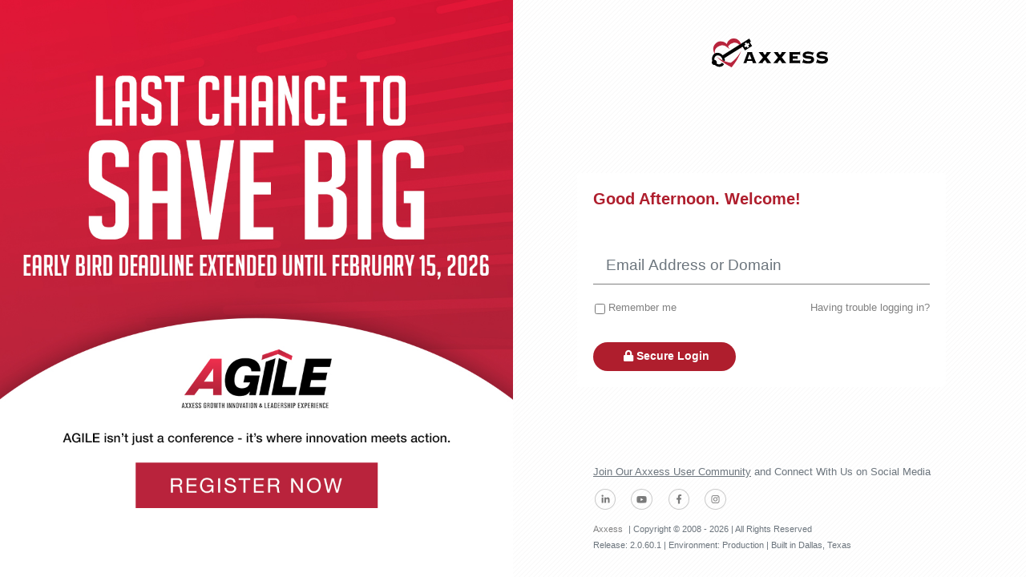

--- FILE ---
content_type: text/javascript
request_url: https://identity.axxessweb.com/bundle.vendor.49ef9257a52ba1e22371.js
body_size: 269908
content:
/*! For license information please see bundle.vendor.49ef9257a52ba1e22371.js.LICENSE.txt */
(self.webpackChunkaxxess_identity_website=self.webpackChunkaxxess_identity_website||[]).push([[121],{7461:function(e,t,n){"use strict";n(4572);var r,i=(r=n(5104))&&r.__esModule?r:{default:r};i.default._babelPolyfill&&"undefined"!=typeof console&&console.warn&&console.warn("@babel/polyfill is loaded more than once on this page. This is probably not desirable/intended and may have consequences if different versions of the polyfills are applied sequentially. If you do need to load the polyfill more than once, use @babel/polyfill/noConflict instead to bypass the warning."),i.default._babelPolyfill=!0},4572:function(e,t,n){"use strict";n(2419),n(8128),n(5777),n(2681),n(5240),n(1368),n(6073),n(7739),n(4897),n(4925),n(1243),n(8978),n(3415),n(7452)},7530:function(e,t,n){"use strict";n.r(t),n.d(t,{AccessKeyed:function(){return je},AccessMember:function(){return Le},AccessScope:function(){return De},AccessThis:function(){return Me},Assign:function(){return Ne},Binary:function(){return qe},Binding:function(){return Cr},BindingBehavior:function(){return Ie},BindingBehaviorResource:function(){return Ir},BindingEngine:function(){return Fr},BindingExpression:function(){return Er},Call:function(){return kr},CallExpression:function(){return Tr},CallFunction:function(){return Be},CallMember:function(){return Ve},CallScope:function(){return Fe},CheckedObserver:function(){return or},ClassObserver:function(){return ur},CollectionLengthObserver:function(){return ye},ComputedExpression:function(){return fr},Conditional:function(){return Re},DataAttributeObserver:function(){return er},DirtyCheckProperty:function(){return Gn},DirtyChecker:function(){return zn},EventManager:function(){return $n},EventSubscriber:function(){return Wn},Expression:function(){return Ae},ExpressionCloner:function(){return Xe},ExpressionObserver:function(){return ue},Listener:function(){return Rr},ListenerExpression:function(){return Nr},LiteralArray:function(){return ze},LiteralObject:function(){return Ge},LiteralPrimitive:function(){return Ue},LiteralString:function(){return $e},LiteralTemplate:function(){return We},ModifyCollectionObserver:function(){return me},NameExpression:function(){return Dr},ObjectObservationAdapter:function(){return Sr},ObserverLocator:function(){return xr},Parser:function(){return et},ParserImplementation:function(){return nt},PrimitiveObserver:function(){return Yn},SVGAnalyzer:function(){return _r},SelectValueObserver:function(){return ar},SetterObserver:function(){return Xn},StyleObserver:function(){return tr},Unary:function(){return He},Unparser:function(){return Ye},ValueAttributeObserver:function(){return nr},ValueConverter:function(){return Pe},ValueConverterResource:function(){return Or},XLinkAttributeObserver:function(){return Jn},bindingBehavior:function(){return Pr},bindingMode:function(){return Ze},calcSplices:function(){return pe},camelCase:function(){return k},cloneExpression:function(){return Je},computedFrom:function(){return hr},connectBindingToSignal:function(){return $r},connectable:function(){return V},createComputedObserver:function(){return pr},createOverrideContext:function(){return O},createScopeForTest:function(){return I},dataAttributeAccessor:function(){return Zn},declarePropertyDependencies:function(){return lr},delegationStrategy:function(){return Un},disableConnectQueue:function(){return X},elements:function(){return yr},enableConnectQueue:function(){return Y},enqueueBindingConnect:function(){return K},getArrayObserver:function(){return ke},getChangeRecords:function(){return ve},getConnectQueueSize:function(){return J},getContextFor:function(){return A},getMapObserver:function(){return Nn},getSetObserver:function(){return Br},hasDeclaredDependencies:function(){return cr},mergeSplice:function(){return de},observable:function(){return Hr},presentationAttributes:function(){return wr},presentationElements:function(){return br},projectArraySplices:function(){return ge},propertyAccessor:function(){return Qn},setConnectQueueThreshold:function(){return Q},signalBindings:function(){return Wr},sourceContext:function(){return C},subscriberCollection:function(){return ae},targetContext:function(){return E},valueConverter:function(){return Ar}});var r,i,o,s,a,u,c,l,h,f,p,d,g,v=n(6610),m=n(6566),y=n(896),b=n(8468),w=function(){function e(e,t){for(var n=0;n<t.length;n++){var r=t[n];r.enumerable=r.enumerable||!1,r.configurable=!0,"value"in r&&(r.writable=!0),Object.defineProperty(e,r.key,r)}}return function(t,n,r){return n&&e(t.prototype,n),r&&e(t,r),t}}(),_="function"==typeof Symbol&&"symbol"==typeof Symbol.iterator?function(e){return typeof e}:function(e){return e&&"function"==typeof Symbol&&e.constructor===Symbol&&e!==Symbol.prototype?"symbol":typeof e};function x(e,t){if(!e)throw new ReferenceError("this hasn't been initialised - super() hasn't been called");return!t||"object"!=typeof t&&"function"!=typeof t?e:t}function S(e,t){if("function"!=typeof t&&null!==t)throw new TypeError("Super expression must either be null or a function, not "+typeof t);e.prototype=Object.create(t&&t.prototype,{constructor:{value:e,enumerable:!1,writable:!0,configurable:!0}}),t&&(Object.setPrototypeOf?Object.setPrototypeOf(e,t):e.__proto__=t)}var E="Binding:target",C="Binding:source",T=Object.create(null);function k(e){if(e in T)return T[e];var t=e.charAt(0).toLowerCase()+e.slice(1).replace(/[_.-](\w|$)/g,(function(e,t){return t.toUpperCase()}));return T[e]=t,t}function O(e,t){return{bindingContext:e,parentOverrideContext:t||null}}function A(e,t,n){var r=t.overrideContext;if(n){for(;n&&r;)n--,r=r.parentOverrideContext;if(n||!r)return;return e in r?r:r.bindingContext}for(;r&&!(e in r)&&(!r.bindingContext||!(e in r.bindingContext));)r=r.parentOverrideContext;return r?e in r?r:r.bindingContext:t.bindingContext||t.overrideContext}function I(e,t){return t?{bindingContext:e,overrideContext:O(e,O(t))}:{bindingContext:e,overrideContext:O(e)}}var P=[],N=[],R=-1;function M(e){if(e===R){R+=5;for(var t=P.length=N.length=R+1,n=e+1;n<t;++n)P[n]="_observer"+n,N[n]="_observerVersion"+n}}function D(e){for(var t=void 0===this._observerSlots?0:this._observerSlots,n=t;n--&&this[P[n]]!==e;);if(-1===n){for(n=0;this[P[n]];)n++;this[P[n]]=e,e.subscribe(C,this),n===t&&(this._observerSlots=n+1)}void 0===this._version&&(this._version=0),this[N[n]]=this._version,M(n)}function L(e,t){var n=this.observerLocator.getObserver(e,t);D.call(this,n)}function j(e){var t=this.observerLocator.getArrayObserver(e);D.call(this,t)}function F(e){for(var t=this._observerSlots;t--;)if(e||this[N[t]]!==this._version){var n=this[P[t]];this[P[t]]=null,n&&n.unsubscribe(C,this)}}function V(){return function(e){e.prototype.observeProperty=L,e.prototype.observeArray=j,e.prototype.unobserve=F,e.prototype.addObserver=D}}M(-1);var B=[],q={},H=0,U=100,$=15,W=!1,z=0;function G(e){for(var t=B.length,n=0;n<t;){var r=B[n];if(q[r.__connectQueueId]=!1,r.connect(!0),++n%100==0&&m.PLATFORM.performance.now()-e>$)break}B.splice(0,n),B.length?m.PLATFORM.requestAnimationFrame(G):(W=!1,z=0)}function K(e){if(z<U)z++,e.connect(!1);else{var t=e.__connectQueueId;void 0===t&&(t=H,H++,e.__connectQueueId=t),q[t]||(B.push(e),q[t]=!0)}W||(W=!0,m.PLATFORM.requestAnimationFrame(G))}function Q(e){U=e}function Y(){Q(100)}function X(){Q(Number.MAX_SAFE_INTEGER)}function J(){return B.length}function Z(e,t){return!this.hasSubscriber(e,t)&&(this._context0?this._context1?this._context2?this._contextsRest?(this._contextsRest.push(e),this._callablesRest.push(t),!0):(this._contextsRest=[e],this._callablesRest=[t],!0):(this._context2=e,this._callable2=t,!0):(this._context1=e,this._callable1=t,!0):(this._context0=e,this._callable0=t,!0))}function ee(e,t){if(this._context0===e&&this._callable0===t)return this._context0=null,this._callable0=null,!0;if(this._context1===e&&this._callable1===t)return this._context1=null,this._callable1=null,!0;if(this._context2===e&&this._callable2===t)return this._context2=null,this._callable2=null,!0;var n=this._callablesRest;if(void 0===n||0===n.length)return!1;for(var r=this._contextsRest,i=0;(n[i]!==t||r[i]!==e)&&n.length>i;)i++;return!(i>=n.length)&&(r.splice(i,1),n.splice(i,1),!0)}var te=[],ne=[],re=[];function ie(e,t){var n=this._context0,r=this._callable0,i=this._context1,o=this._callable1,s=this._context2,a=this._callable2,u=this._contextsRest?this._contextsRest.length:0,c=void 0,l=void 0,h=void 0,f=void 0;if(u){for(h=re.length;h--&&re[h];);for(h<0?(h=re.length,c=[],l=[],re.push(!0),te.push(c),ne.push(l)):(re[h]=!0,c=te[h],l=ne[h]),f=u;f--;)c[f]=this._contextsRest[f],l[f]=this._callablesRest[f]}if(n&&(r?r.call(n,e,t):n(e,t)),i&&(o?o.call(i,e,t):i(e,t)),s&&(a?a.call(s,e,t):s(e,t)),u){for(f=0;f<u;f++){var p=l[f],d=c[f];p?p.call(d,e,t):d(e,t),c[f]=null,l[f]=null}re[h]=!1}}function oe(){return!!(this._context0||this._context1||this._context2||this._contextsRest&&this._contextsRest.length)}function se(e,t){if(this._context0===e&&this._callable0===t||this._context1===e&&this._callable1===t||this._context2===e&&this._callable2===t)return!0;var n=void 0,r=this._contextsRest;if(!r||0===(n=r.length))return!1;for(var i=this._callablesRest;n--;)if(r[n]===e&&i[n]===t)return!0;return!1}function ae(){return function(e){e.prototype.addSubscriber=Z,e.prototype.removeSubscriber=ee,e.prototype.callSubscribers=ie,e.prototype.hasSubscribers=oe,e.prototype.hasSubscriber=se}}var ue=V()(r=ae()(r=function(){function e(e,t,n,r){this.scope=e,this.expression=t,this.observerLocator=n,this.lookupFunctions=r}return e.prototype.getValue=function(){return this.expression.evaluate(this.scope,this.lookupFunctions)},e.prototype.setValue=function(e){this.expression.assign(this.scope,e)},e.prototype.subscribe=function(e,t){var n=this;if(this.hasSubscribers()||(this.oldValue=this.expression.evaluate(this.scope,this.lookupFunctions),this.expression.connect(this,this.scope)),this.addSubscriber(e,t),1===arguments.length&&e instanceof Function)return{dispose:function(){n.unsubscribe(e,t)}}},e.prototype.unsubscribe=function(e,t){this.removeSubscriber(e,t)&&!this.hasSubscribers()&&(this.unobserve(!0),this.oldValue=void 0)},e.prototype.call=function(){var e=this.expression.evaluate(this.scope,this.lookupFunctions),t=this.oldValue;e!==t&&(this.oldValue=e,this.callSubscribers(e,t)),this._version++,this.expression.connect(this,this.scope),this.unobserve(!1)},e}())||r)||r;function ce(e){return+e}function le(e,t,n){return{index:e,removed:t,addedCount:n}}function he(){}he.prototype={calcEditDistances:function(e,t,n,r,i,o){for(var s=o-i+1,a=n-t+1,u=new Array(s),c=void 0,l=void 0,h=0;h<s;++h)u[h]=new Array(a),u[h][0]=h;for(var f=0;f<a;++f)u[0][f]=f;for(var p=1;p<s;++p)for(var d=1;d<a;++d)this.equals(e[t+d-1],r[i+p-1])?u[p][d]=u[p-1][d-1]:(c=u[p-1][d]+1,l=u[p][d-1]+1,u[p][d]=c<l?c:l);return u},spliceOperationsFromEditDistances:function(e){for(var t=e.length-1,n=e[0].length-1,r=e[t][n],i=[];t>0||n>0;)if(0!==t)if(0!==n){var o=e[t-1][n-1],s=e[t-1][n],a=e[t][n-1],u=void 0;(u=s<a?s<o?s:o:a<o?a:o)===o?(o===r?i.push(0):(i.push(1),r=o),t--,n--):u===s?(i.push(3),t--,r=s):(i.push(2),n--,r=a)}else i.push(3),t--;else i.push(2),n--;return i.reverse(),i},calcSplices:function(e,t,n,r,i,o){var s=0,a=0,u=Math.min(n-t,o-i);if(0===t&&0===i&&(s=this.sharedPrefix(e,r,u)),n===e.length&&o===r.length&&(a=this.sharedSuffix(e,r,u-s)),i+=s,o-=a,(n-=a)-(t+=s)==0&&o-i==0)return[];if(t===n){for(var c=le(t,[],0);i<o;)c.removed.push(r[i++]);return[c]}if(i===o)return[le(t,[],n-t)];for(var l=this.spliceOperationsFromEditDistances(this.calcEditDistances(e,t,n,r,i,o)),h=void 0,f=[],p=t,d=i,g=0;g<l.length;++g)switch(l[g]){case 0:h&&(f.push(h),h=void 0),p++,d++;break;case 1:h||(h=le(p,[],0)),h.addedCount++,p++,h.removed.push(r[d]),d++;break;case 2:h||(h=le(p,[],0)),h.addedCount++,p++;break;case 3:h||(h=le(p,[],0)),h.removed.push(r[d]),d++}return h&&f.push(h),f},sharedPrefix:function(e,t,n){for(var r=0;r<n;++r)if(!this.equals(e[r],t[r]))return r;return n},sharedSuffix:function(e,t,n){for(var r=e.length,i=t.length,o=0;o<n&&this.equals(e[--r],t[--i]);)o++;return o},calculateSplices:function(e,t){return this.calcSplices(e,0,e.length,t,0,t.length)},equals:function(e,t){return e===t}};var fe=new he;function pe(e,t,n,r,i,o){return fe.calcSplices(e,t,n,r,i,o)}function de(e,t,n,r){for(var i,o,s,a,u=le(t,n,r),c=!1,l=0,h=0;h<e.length;h++){var f=e[h];if(f.index+=l,!c){var p=(i=u.index,o=u.index+u.removed.length,s=f.index,a=f.index+f.addedCount,o<s||a<i?-1:o===s||a===i?0:i<s?o<a?o-s:a-s:a<o?a-i:o-i);if(p>=0){e.splice(h,1),h--,l-=f.addedCount-f.removed.length,u.addedCount+=f.addedCount-p;var d=u.removed.length+f.removed.length-p;if(u.addedCount||d){var g=f.removed;if(u.index<f.index){var v=u.removed.slice(0,f.index-u.index);Array.prototype.push.apply(v,g),g=v}if(u.index+u.removed.length>f.index+f.addedCount){var m=u.removed.slice(f.index+f.addedCount-u.index);Array.prototype.push.apply(g,m)}u.removed=g,f.index<u.index&&(u.index=f.index)}else c=!0}else if(u.index<f.index){c=!0,e.splice(h,0,u),h++;var y=u.addedCount-u.removed.length;f.index+=y,l+=y}}}c||e.push(u)}function ge(e,t){var n=[];return function(e,t){for(var n,r=[],i=0;i<t.length;i++){var o=t[i];switch(o.type){case"splice":de(r,o.index,o.removed.slice(),o.addedCount);break;case"add":case"update":case"delete":if(+(n=o.name)!=n>>>0)continue;var s=ce(o.name);if(s<0)continue;de(r,s,[o.oldValue],"delete"===o.type?0:1);break;default:console.error("Unexpected record type: "+JSON.stringify(o))}}return r}(0,t).forEach((function(t){1!==t.addedCount||1!==t.removed.length?n=n.concat(pe(e,t.index,t.index+t.addedCount,t.removed,0,t.removed.length)):t.removed[0]!==e[t.index]&&n.push(t)})),n}function ve(e){for(var t,n,r,i=new Array(e.size),o=e.keys(),s=0,a=void 0;(a=o.next())&&!a.done;)i[s]=(t="added",n=e,r=a.value,{type:t,object:n,key:r,oldValue:void 0}),s++;return i}var me=ae()(i=function(){function e(e,t){this.taskQueue=e,this.queued=!1,this.changeRecords=null,this.oldCollection=null,this.collection=t,this.lengthPropertyName=t instanceof Map||t instanceof Set?"size":"length"}return e.prototype.subscribe=function(e,t){this.addSubscriber(e,t)},e.prototype.unsubscribe=function(e,t){this.removeSubscriber(e,t)},e.prototype.addChangeRecord=function(e){if(this.hasSubscribers()||this.lengthObserver){if("splice"===e.type){var t=e.index,n=e.object.length;t>n?t=n-e.addedCount:t<0&&(t=n+e.removed.length+t-e.addedCount),t<0&&(t=0),e.index=t}null===this.changeRecords?this.changeRecords=[e]:this.changeRecords.push(e),this.queued||(this.queued=!0,this.taskQueue.queueMicroTask(this))}},e.prototype.flushChangeRecords=function(){(this.changeRecords&&this.changeRecords.length||this.oldCollection)&&this.call()},e.prototype.reset=function(e){this.oldCollection=e,this.hasSubscribers()&&!this.queued&&(this.queued=!0,this.taskQueue.queueMicroTask(this))},e.prototype.getLengthObserver=function(){return this.lengthObserver||(this.lengthObserver=new ye(this.collection))},e.prototype.call=function(){var e=this.changeRecords,t=this.oldCollection,n=void 0;this.queued=!1,this.changeRecords=[],this.oldCollection=null,this.hasSubscribers()&&(n=t?this.collection instanceof Map||this.collection instanceof Set?ve(t):pe(this.collection,0,this.collection.length,t,0,t.length):this.collection instanceof Map||this.collection instanceof Set?e:ge(this.collection,e),this.callSubscribers(n)),this.lengthObserver&&this.lengthObserver.call(this.collection[this.lengthPropertyName])},e}())||i,ye=ae()(o=function(){function e(e){this.collection=e,this.lengthPropertyName=e instanceof Map||e instanceof Set?"size":"length",this.currentValue=e[this.lengthPropertyName]}return e.prototype.getValue=function(){return this.collection[this.lengthPropertyName]},e.prototype.setValue=function(e){this.collection[this.lengthPropertyName]=e},e.prototype.subscribe=function(e,t){this.addSubscriber(e,t)},e.prototype.unsubscribe=function(e,t){this.removeSubscriber(e,t)},e.prototype.call=function(e){var t=this.currentValue;this.callSubscribers(e,t),this.currentValue=e},e}())||o,be=Array.prototype,we=be.pop,_e=be.push,xe=be.reverse,Se=be.shift,Ee=be.sort,Ce=be.splice,Te=be.unshift;function ke(e,t){return Oe.for(e,t)}be.__au_patched__?v.getLogger("array-observation").warn("Detected 2nd attempt of patching array from Aurelia binding. This is probably caused by dependency mismatch between core modules and a 3rd party plugin. Please see https://github.com/aurelia/cli/pull/906 if you are using webpack."):(Reflect.defineProperty(be,"__au_patched__",{value:1}),be.pop=function(){var e=this.length>0,t=we.apply(this,arguments);return e&&void 0!==this.__array_observer__&&this.__array_observer__.addChangeRecord({type:"delete",object:this,name:this.length,oldValue:t}),t},be.push=function(){var e=_e.apply(this,arguments);return void 0!==this.__array_observer__&&this.__array_observer__.addChangeRecord({type:"splice",object:this,index:this.length-arguments.length,removed:[],addedCount:arguments.length}),e},be.reverse=function(){var e=void 0;void 0!==this.__array_observer__&&(this.__array_observer__.flushChangeRecords(),e=this.slice());var t=xe.apply(this,arguments);return void 0!==this.__array_observer__&&this.__array_observer__.reset(e),t},be.shift=function(){var e=this.length>0,t=Se.apply(this,arguments);return e&&void 0!==this.__array_observer__&&this.__array_observer__.addChangeRecord({type:"delete",object:this,name:0,oldValue:t}),t},be.sort=function(){var e=void 0;void 0!==this.__array_observer__&&(this.__array_observer__.flushChangeRecords(),e=this.slice());var t=Ee.apply(this,arguments);return void 0!==this.__array_observer__&&this.__array_observer__.reset(e),t},be.splice=function(){var e=Ce.apply(this,arguments);return void 0!==this.__array_observer__&&this.__array_observer__.addChangeRecord({type:"splice",object:this,index:+arguments[0],removed:e,addedCount:arguments.length>2?arguments.length-2:0}),e},be.unshift=function(){var e=Te.apply(this,arguments);return void 0!==this.__array_observer__&&this.__array_observer__.addChangeRecord({type:"splice",object:this,index:0,removed:[],addedCount:arguments.length}),e});var Oe=function(e){function t(t,n){return x(this,e.call(this,t,n))}return S(t,e),t.for=function(e,n){return"__array_observer__"in n||Reflect.defineProperty(n,"__array_observer__",{value:t.create(e,n),enumerable:!1,configurable:!1}),n.__array_observer__},t.create=function(e,n){return new t(e,n)},t}(me),Ae=function(){function e(){this.isAssignable=!1}return e.prototype.evaluate=function(e,t,n){throw new Error('Binding expression "'+this+'" cannot be evaluated.')},e.prototype.assign=function(e,t,n){throw new Error('Binding expression "'+this+'" cannot be assigned to.')},e.prototype.toString=function(){return"undefined"==typeof FEATURE_NO_UNPARSER?Ye.unparse(this):Function.prototype.toString.call(this)},e}(),Ie=function(e){function t(t,n,r){var i=x(this,e.call(this));return i.expression=t,i.name=n,i.args=r,i}return S(t,e),t.prototype.evaluate=function(e,t){return this.expression.evaluate(e,t)},t.prototype.assign=function(e,t,n){return this.expression.assign(e,t,n)},t.prototype.accept=function(e){return e.visitBindingBehavior(this)},t.prototype.connect=function(e,t){this.expression.connect(e,t)},t.prototype.bind=function(e,t,n){this.expression.expression&&this.expression.bind&&this.expression.bind(e,t,n);var r=n.bindingBehaviors(this.name);if(!r)throw new Error('No BindingBehavior named "'+this.name+'" was found!');var i="behavior-"+this.name;if(e[i])throw new Error('A binding behavior named "'+this.name+'" has already been applied to "'+this.expression+'"');e[i]=r,r.bind.apply(r,[e,t].concat(Ke(t,this.args,e.lookupFunctions)))},t.prototype.unbind=function(e,t){var n="behavior-"+this.name;e[n].unbind(e,t),e[n]=null,this.expression.expression&&this.expression.unbind&&this.expression.unbind(e,t)},t}(Ae),Pe=function(e){function t(t,n,r){var i=x(this,e.call(this));return i.expression=t,i.name=n,i.args=r,i.allArgs=[t].concat(r),i}return S(t,e),t.prototype.evaluate=function(e,t){var n=t.valueConverters(this.name);if(!n)throw new Error('No ValueConverter named "'+this.name+'" was found!');return"toView"in n?n.toView.apply(n,Ke(e,this.allArgs,t)):this.allArgs[0].evaluate(e,t)},t.prototype.assign=function(e,t,n){var r=n.valueConverters(this.name);if(!r)throw new Error('No ValueConverter named "'+this.name+'" was found!');return"fromView"in r&&(t=r.fromView.apply(r,[t].concat(Ke(e,this.args,n)))),this.allArgs[0].assign(e,t,n)},t.prototype.accept=function(e){return e.visitValueConverter(this)},t.prototype.connect=function(e,t){for(var n=this.allArgs,r=n.length;r--;)n[r].connect(e,t);var i=e.lookupFunctions.valueConverters(this.name);if(!i)throw new Error('No ValueConverter named "'+this.name+'" was found!');var o=i.signals;if(void 0!==o)for(r=o.length;r--;)$r(e,o[r])},t}(Ae),Ne=function(e){function t(t,n){var r=x(this,e.call(this));return r.target=t,r.value=n,r.isAssignable=!0,r}return S(t,e),t.prototype.evaluate=function(e,t){return this.target.assign(e,this.value.evaluate(e,t))},t.prototype.accept=function(e){e.visitAssign(this)},t.prototype.connect=function(e,t){},t.prototype.assign=function(e,t){this.value.assign(e,t),this.target.assign(e,t)},t}(Ae),Re=function(e){function t(t,n,r){var i=x(this,e.call(this));return i.condition=t,i.yes=n,i.no=r,i}return S(t,e),t.prototype.evaluate=function(e,t){return this.condition.evaluate(e,t)?this.yes.evaluate(e,t):this.no.evaluate(e,t)},t.prototype.accept=function(e){return e.visitConditional(this)},t.prototype.connect=function(e,t){this.condition.connect(e,t),this.condition.evaluate(t)?this.yes.connect(e,t):this.no.connect(e,t)},t}(Ae),Me=function(e){function t(t){var n=x(this,e.call(this));return n.ancestor=t,n}return S(t,e),t.prototype.evaluate=function(e,t){for(var n=e.overrideContext,r=this.ancestor;r--&&n;)n=n.parentOverrideContext;return r<1&&n?n.bindingContext:void 0},t.prototype.accept=function(e){return e.visitAccessThis(this)},t.prototype.connect=function(e,t){},t}(Ae),De=function(e){function t(t,n){var r=x(this,e.call(this));return r.name=t,r.ancestor=n,r.isAssignable=!0,r}return S(t,e),t.prototype.evaluate=function(e,t){return A(this.name,e,this.ancestor)[this.name]},t.prototype.assign=function(e,t){var n=A(this.name,e,this.ancestor);return n?n[this.name]=t:void 0},t.prototype.accept=function(e){return e.visitAccessScope(this)},t.prototype.connect=function(e,t){var n=A(this.name,t,this.ancestor);e.observeProperty(n,this.name)},t}(Ae),Le=function(e){function t(t,n){var r=x(this,e.call(this));return r.object=t,r.name=n,r.isAssignable=!0,r}return S(t,e),t.prototype.evaluate=function(e,t){var n=this.object.evaluate(e,t);return null==n?n:n[this.name]},t.prototype.assign=function(e,t){var n=this.object.evaluate(e);return null==n&&(n={},this.object.assign(e,n)),n[this.name]=t,t},t.prototype.accept=function(e){return e.visitAccessMember(this)},t.prototype.connect=function(e,t){this.object.connect(e,t);var n=this.object.evaluate(t);n&&e.observeProperty(n,this.name)},t}(Ae),je=function(e){function t(t,n){var r=x(this,e.call(this));return r.object=t,r.key=n,r.isAssignable=!0,r}return S(t,e),t.prototype.evaluate=function(e,t){return function(e,t){if(Array.isArray(e))return e[parseInt(t,10)];if(e)return e[t];if(null==e)return;return e[t]}(this.object.evaluate(e,t),this.key.evaluate(e,t))},t.prototype.assign=function(e,t){return function(e,t,n){if(Array.isArray(e)){var r=parseInt(t,10);e.length<=r&&(e.length=r+1),e[r]=n}else e[t]=n;return n}(this.object.evaluate(e),this.key.evaluate(e),t)},t.prototype.accept=function(e){return e.visitAccessKeyed(this)},t.prototype.connect=function(e,t){this.object.connect(e,t);var n=this.object.evaluate(t);if(n instanceof Object){this.key.connect(e,t);var r=this.key.evaluate(t);null==r||Array.isArray(n)&&"number"==typeof r||e.observeProperty(n,r)}},t}(Ae),Fe=function(e){function t(t,n,r){var i=x(this,e.call(this));return i.name=t,i.args=n,i.ancestor=r,i}return S(t,e),t.prototype.evaluate=function(e,t,n){var r=Ke(e,this.args,t),i=A(this.name,e,this.ancestor),o=Qe(i,this.name,n);if(o)return o.apply(i,r)},t.prototype.accept=function(e){return e.visitCallScope(this)},t.prototype.connect=function(e,t){for(var n=this.args,r=n.length;r--;)n[r].connect(e,t)},t}(Ae),Ve=function(e){function t(t,n,r){var i=x(this,e.call(this));return i.object=t,i.name=n,i.args=r,i}return S(t,e),t.prototype.evaluate=function(e,t,n){var r=this.object.evaluate(e,t),i=Ke(e,this.args,t),o=Qe(r,this.name,n);if(o)return o.apply(r,i)},t.prototype.accept=function(e){return e.visitCallMember(this)},t.prototype.connect=function(e,t){if(this.object.connect(e,t),Qe(this.object.evaluate(t),this.name,!1))for(var n=this.args,r=n.length;r--;)n[r].connect(e,t)},t}(Ae),Be=function(e){function t(t,n){var r=x(this,e.call(this));return r.func=t,r.args=n,r}return S(t,e),t.prototype.evaluate=function(e,t,n){var r=this.func.evaluate(e,t);if("function"==typeof r)return r.apply(null,Ke(e,this.args,t));if(n||null!=r)throw new Error(this.func+" is not a function")},t.prototype.accept=function(e){return e.visitCallFunction(this)},t.prototype.connect=function(e,t){if(this.func.connect(e,t),"function"==typeof this.func.evaluate(t))for(var n=this.args,r=n.length;r--;)n[r].connect(e,t)},t}(Ae),qe=function(e){function t(t,n,r){var i=x(this,e.call(this));return i.operation=t,i.left=n,i.right=r,i}return S(t,e),t.prototype.evaluate=function(e,t){var n=this.left.evaluate(e,t);switch(this.operation){case"&&":return n&&this.right.evaluate(e,t);case"||":return n||this.right.evaluate(e,t)}var r=this.right.evaluate(e,t);switch(this.operation){case"==":return n==r;case"===":return n===r;case"!=":return n!=r;case"!==":return n!==r;case"instanceof":return"function"==typeof r&&n instanceof r;case"in":return"object"===(void 0===r?"undefined":_(r))&&null!==r&&n in r}if(null===n||null===r||void 0===n||void 0===r){switch(this.operation){case"+":return null!=n?n:null!=r?r:0;case"-":return null!=n?n:null!=r?0-r:0}return null}switch(this.operation){case"+":return function(e,t){if(null!==e&&null!==t)return"string"==typeof e&&"string"!=typeof t?e+t.toString():"string"!=typeof e&&"string"==typeof t?e.toString()+t:e+t;if(null!==e)return e;if(null!==t)return t;return 0}(n,r);case"-":return n-r;case"*":return n*r;case"/":return n/r;case"%":return n%r;case"<":return n<r;case">":return n>r;case"<=":return n<=r;case">=":return n>=r;case"^":return n^r}throw new Error("Internal error ["+this.operation+"] not handled")},t.prototype.accept=function(e){return e.visitBinary(this)},t.prototype.connect=function(e,t){this.left.connect(e,t);var n=this.left.evaluate(t);"&&"===this.operation&&!n||"||"===this.operation&&n||this.right.connect(e,t)},t}(Ae),He=function(e){function t(t,n){var r=x(this,e.call(this));return r.operation=t,r.expression=n,r}return S(t,e),t.prototype.evaluate=function(e,t){switch(this.operation){case"!":return!this.expression.evaluate(e,t);case"typeof":return _(this.expression.evaluate(e,t));case"void":return void this.expression.evaluate(e,t)}throw new Error("Internal error ["+this.operation+"] not handled")},t.prototype.accept=function(e){return e.visitPrefix(this)},t.prototype.connect=function(e,t){this.expression.connect(e,t)},t}(Ae),Ue=function(e){function t(t){var n=x(this,e.call(this));return n.value=t,n}return S(t,e),t.prototype.evaluate=function(e,t){return this.value},t.prototype.accept=function(e){return e.visitLiteralPrimitive(this)},t.prototype.connect=function(e,t){},t}(Ae),$e=function(e){function t(t){var n=x(this,e.call(this));return n.value=t,n}return S(t,e),t.prototype.evaluate=function(e,t){return this.value},t.prototype.accept=function(e){return e.visitLiteralString(this)},t.prototype.connect=function(e,t){},t}(Ae),We=function(e){function t(t,n,r,i){var o=x(this,e.call(this));if(o.cooked=t,o.expressions=n||[],o.length=o.expressions.length,o.tagged=void 0!==i,o.tagged)if(o.cooked.raw=r,o.tag=i,i instanceof De)o.contextType="Scope";else{if(!(i instanceof Le||i instanceof je))throw new Error(o.tag+" is not a valid template tag");o.contextType="Object"}return o}return S(t,e),t.prototype.getScopeContext=function(e,t){return A(this.tag.name,e,this.tag.ancestor)},t.prototype.getObjectContext=function(e,t){return this.tag.object.evaluate(e,t)},t.prototype.evaluate=function(e,t,n){for(var r=new Array(this.length),i=0;i<this.length;i++)r[i]=this.expressions[i].evaluate(e,t);if(this.tagged){var o=this.tag.evaluate(e,t);if("function"==typeof o){var s=this["get"+this.contextType+"Context"](e,t);return o.call.apply(o,[s,this.cooked].concat(r))}if(!n)return null;throw new Error(this.tag+" is not a function")}for(var a=this.cooked[0],u=0;u<this.length;u++)a=String.prototype.concat(a,r[u],this.cooked[u+1]);return a},t.prototype.accept=function(e){return e.visitLiteralTemplate(this)},t.prototype.connect=function(e,t){for(var n=0;n<this.length;n++)this.expressions[n].connect(e,t);this.tagged&&this.tag.connect(e,t)},t}(Ae),ze=function(e){function t(t){var n=x(this,e.call(this));return n.elements=t,n}return S(t,e),t.prototype.evaluate=function(e,t){for(var n=this.elements,r=[],i=0,o=n.length;i<o;++i)r[i]=n[i].evaluate(e,t);return r},t.prototype.accept=function(e){return e.visitLiteralArray(this)},t.prototype.connect=function(e,t){for(var n=this.elements.length,r=0;r<n;r++)this.elements[r].connect(e,t)},t}(Ae),Ge=function(e){function t(t,n){var r=x(this,e.call(this));return r.keys=t,r.values=n,r}return S(t,e),t.prototype.evaluate=function(e,t){for(var n={},r=this.keys,i=this.values,o=0,s=r.length;o<s;++o)n[r[o]]=i[o].evaluate(e,t);return n},t.prototype.accept=function(e){return e.visitLiteralObject(this)},t.prototype.connect=function(e,t){for(var n=this.keys.length,r=0;r<n;r++)this.values[r].connect(e,t)},t}(Ae);function Ke(e,t,n){for(var r=t.length,i=[],o=0;o<r;o++)i[o]=t[o].evaluate(e,n);return i}function Qe(e,t,n){var r=null==e?null:e[t];if("function"==typeof r)return r;if(!n&&null==r)return null;throw new Error(t+" is not a function")}var Ye=null;"undefined"==typeof FEATURE_NO_UNPARSER&&(Ye=function(){function e(e){this.buffer=e}return e.unparse=function(e){var t=[],n=new Ye(t);return e.accept(n),t.join("")},e.prototype.write=function(e){this.buffer.push(e)},e.prototype.writeArgs=function(e){this.write("(");for(var t=0,n=e.length;t<n;++t)0!==t&&this.write(","),e[t].accept(this);this.write(")")},e.prototype.visitBindingBehavior=function(e){var t=e.args;e.expression.accept(this),this.write("&"+e.name);for(var n=0,r=t.length;n<r;++n)this.write(":"),t[n].accept(this)},e.prototype.visitValueConverter=function(e){var t=e.args;e.expression.accept(this),this.write("|"+e.name);for(var n=0,r=t.length;n<r;++n)this.write(":"),t[n].accept(this)},e.prototype.visitAssign=function(e){e.target.accept(this),this.write("="),e.value.accept(this)},e.prototype.visitConditional=function(e){e.condition.accept(this),this.write("?"),e.yes.accept(this),this.write(":"),e.no.accept(this)},e.prototype.visitAccessThis=function(e){if(0!==e.ancestor){this.write("$parent");for(var t=e.ancestor-1;t--;)this.write(".$parent")}else this.write("$this")},e.prototype.visitAccessScope=function(e){for(var t=e.ancestor;t--;)this.write("$parent.");this.write(e.name)},e.prototype.visitAccessMember=function(e){e.object.accept(this),this.write("."+e.name)},e.prototype.visitAccessKeyed=function(e){e.object.accept(this),this.write("["),e.key.accept(this),this.write("]")},e.prototype.visitCallScope=function(e){for(var t=e.ancestor;t--;)this.write("$parent.");this.write(e.name),this.writeArgs(e.args)},e.prototype.visitCallFunction=function(e){e.func.accept(this),this.writeArgs(e.args)},e.prototype.visitCallMember=function(e){e.object.accept(this),this.write("."+e.name),this.writeArgs(e.args)},e.prototype.visitPrefix=function(e){this.write("("+e.operation),e.operation.charCodeAt(0)>=97&&this.write(" "),e.expression.accept(this),this.write(")")},e.prototype.visitBinary=function(e){e.left.accept(this),105===e.operation.charCodeAt(0)?this.write(" "+e.operation+" "):this.write(e.operation),e.right.accept(this)},e.prototype.visitLiteralPrimitive=function(e){this.write(""+e.value)},e.prototype.visitLiteralArray=function(e){var t=e.elements;this.write("[");for(var n=0,r=t.length;n<r;++n)0!==n&&this.write(","),t[n].accept(this);this.write("]")},e.prototype.visitLiteralObject=function(e){var t=e.keys,n=e.values;this.write("{");for(var r=0,i=t.length;r<i;++r)0!==r&&this.write(","),this.write("'"+t[r]+"':"),n[r].accept(this);this.write("}")},e.prototype.visitLiteralString=function(e){var t=e.value.replace(/'/g,"'");this.write("'"+t+"'")},e.prototype.visitLiteralTemplate=function(e){var t=e.cooked,n=e.expressions,r=n.length;this.write("`"),this.write(t[0]);for(var i=0;i<r;i++)n[i].accept(this),this.write(t[i+1]);this.write("`")},e}());var Xe=function(){function e(){}return e.prototype.cloneExpressionArray=function(e){for(var t=[],n=e.length;n--;)t[n]=e[n].accept(this);return t},e.prototype.visitBindingBehavior=function(e){return new Ie(e.expression.accept(this),e.name,this.cloneExpressionArray(e.args))},e.prototype.visitValueConverter=function(e){return new Pe(e.expression.accept(this),e.name,this.cloneExpressionArray(e.args))},e.prototype.visitAssign=function(e){return new Ne(e.target.accept(this),e.value.accept(this))},e.prototype.visitConditional=function(e){return new Re(e.condition.accept(this),e.yes.accept(this),e.no.accept(this))},e.prototype.visitAccessThis=function(e){return new Me(e.ancestor)},e.prototype.visitAccessScope=function(e){return new De(e.name,e.ancestor)},e.prototype.visitAccessMember=function(e){return new Le(e.object.accept(this),e.name)},e.prototype.visitAccessKeyed=function(e){return new je(e.object.accept(this),e.key.accept(this))},e.prototype.visitCallScope=function(e){return new Fe(e.name,this.cloneExpressionArray(e.args),e.ancestor)},e.prototype.visitCallFunction=function(e){return new Be(e.func.accept(this),this.cloneExpressionArray(e.args))},e.prototype.visitCallMember=function(e){return new Ve(e.object.accept(this),e.name,this.cloneExpressionArray(e.args))},e.prototype.visitUnary=function(e){return new He(prefix.operation,prefix.expression.accept(this))},e.prototype.visitBinary=function(e){return new qe(e.operation,e.left.accept(this),e.right.accept(this))},e.prototype.visitLiteralPrimitive=function(e){return new Ue(e)},e.prototype.visitLiteralArray=function(e){return new ze(this.cloneExpressionArray(e.elements))},e.prototype.visitLiteralObject=function(e){return new Ge(e.keys,this.cloneExpressionArray(e.values))},e.prototype.visitLiteralString=function(e){return new $e(e.value)},e.prototype.visitLiteralTemplate=function(e){return new We(e.cooked,this.cloneExpressionArray(e.expressions),e.raw,e.tag&&e.tag.accept(this))},e}();function Je(e){var t=new Xe;return e.accept(t)}var Ze={oneTime:0,toView:1,oneWay:1,twoWay:2,fromView:3},et=function(){function e(){this.cache=Object.create(null)}return e.prototype.parse=function(e){return e=e||"",this.cache[e]||(this.cache[e]=new nt(e).parseBindingBehavior())},e}(),tt=String.fromCharCode,nt=function(){function e(e){this.idx=0,this.start=0,this.src=e,this.len=e.length,this.tkn=bt,this.val=void 0,this.ch=e.charCodeAt(0)}return w(e,[{key:"raw",get:function(){return this.src.slice(this.start,this.idx)}}]),e.prototype.parseBindingBehavior=function(){this.nextToken(),this.tkn&gt&&this.err("Invalid start of expression");for(var e=this.parseValueConverter();this.opt(Gt);)e=new Ie(e,this.val,this.parseVariadicArgs());return this.tkn!==bt&&this.err("Unconsumed token "+this.raw),e},e.prototype.parseValueConverter=function(){for(var e=this.parseExpression();this.opt(Kt);)e=new Pe(e,this.val,this.parseVariadicArgs());return e},e.prototype.parseVariadicArgs=function(){this.nextToken();for(var e=[];this.opt(Wt);)e.push(this.parseExpression());return e},e.prototype.parseExpression=function(){for(var e=this.idx,t=this.parseConditional();this.tkn===vn;)t.isAssignable||this.err("Expression "+this.src.slice(e,this.start)+" is not assignable"),this.nextToken(),e=this.idx,t=new Ne(t,this.parseConditional());return t},e.prototype.parseConditional=function(){var e=this.parseBinary(0);if(this.opt(zt)){var t=this.parseExpression();this.expect(Wt),e=new Re(e,t,this.parseExpression())}return e},e.prototype.parseBinary=function(e){for(var t=this.parseLeftHandSide(0);this.tkn&Ct;){var n=this.tkn;if((n&dt)<=e)break;this.nextToken(),t=new qe(bn[n&pt],t,this.parseBinary(n&dt))}return t},e.prototype.parseLeftHandSide=function(e){var t=void 0;e:switch(this.tkn){case cn:return this.nextToken(),this.parseLeftHandSide(0);case ln:return this.nextToken(),new qe("-",new Ue(0),this.parseLeftHandSide(0));case mn:case hn:case fn:var n=bn[this.tkn&pt];return this.nextToken(),new He(n,this.parseLeftHandSide(0));case Lt:do{if(this.nextToken(),e++,this.opt(Vt))this.tkn===Vt&&this.err();else{if(this.tkn&mt){t=new Me(e&ft),e=e&lt|it;break e}this.err()}}while(this.tkn===Lt);case wt:t=new De(this.val,e&ft),this.nextToken(),e=e&lt|ot;break;case Dt:this.nextToken(),t=new Me(0),e=e&lt|it;break;case jt:this.nextToken(),t=this.parseExpression(),this.expect(qt),e=ct;break;case Ut:this.nextToken();var r=[];if(this.tkn!==$t)do{r.push(this.parseExpression())}while(this.opt(Ht));this.expect($t),t=new ze(r),e=ct;break;case Ft:var i=[],o=[];for(this.nextToken();this.tkn!==Bt;){if(this.tkn&_t){var s=this.ch,a=this.tkn,u=this.idx;i.push(this.val),this.nextToken(),this.opt(Wt)?o.push(this.parseExpression()):(this.ch=s,this.tkn=a,this.idx=u,o.push(this.parseLeftHandSide(lt)))}else this.tkn&xt?(i.push(this.val),this.nextToken(),this.expect(Wt),o.push(this.parseExpression())):this.err();this.tkn!==Bt&&this.expect(Ht)}this.expect(Bt),t=new Ge(i,o),e=ct;break;case Et:t=new $e(this.val),this.nextToken(),e=ct;break;case At:t=new We([this.val]),this.nextToken(),e=ct;break;case It:t=this.parseTemplate(0),e=ct;break;case St:t=new Ue(this.val),this.nextToken();break;case Rt:case Mt:case Nt:case Pt:t=new Ue(bn[this.tkn&pt]),this.nextToken(),e=ct;break;default:this.idx>=this.len?this.err("Unexpected end of expression"):this.err()}if(e&lt)return t;for(var c=this.val;this.tkn&Ot;)switch(this.tkn){case Vt:if(this.nextToken(),this.tkn&_t||this.err(),c=this.val,this.nextToken(),e=e&ct|(e&(it|ot))<<1|e&st|(e&at)>>1|(e&ut)>>2,this.tkn===jt)continue;t=e&ot?new De(c,t.ancestor):new Le(t,c);continue;case Ut:this.nextToken(),e=at,t=new je(t,this.parseExpression()),this.expect($t);break;case jt:this.nextToken();for(var l=[];this.tkn!==qt&&(l.push(this.parseExpression()),this.opt(Ht)););this.expect(qt),t=e&ot?new Fe(c,l,t.ancestor):e&(st|ct)?new Ve(t,c,l):new Be(t,l),e=ut;break;case At:t=new We([this.val],[],[this.raw],t),this.nextToken();break;case It:t=this.parseTemplate(e|ht,t)}return t},e.prototype.parseTemplate=function(e,t){var n=[this.val],r=e&ht?[this.raw]:void 0;this.expect(It);for(var i=[this.parseExpression()];(this.tkn=this.scanTemplateTail())!==At;)n.push(this.val),e&ht&&r.push(this.raw),this.expect(It),i.push(this.parseExpression());return n.push(this.val),e&ht&&r.push(this.raw),this.nextToken(),new We(n,i,r,t)},e.prototype.nextToken=function(){for(;this.idx<this.len;)if(this.ch<=32)this.next();else{if(this.start=this.idx,36===this.ch||this.ch>=97&&this.ch<=122)return void(this.tkn=this.scanIdentifier());if(null!==(this.tkn=An[this.ch](this)))return}this.tkn=bt},e.prototype.next=function(){return this.ch=this.src.charCodeAt(++this.idx)},e.prototype.scanIdentifier=function(){for(;kn.has(this.next())||this.ch>127&&On[this.ch];);return yn[this.val=this.raw]||wt},e.prototype.scanNumber=function(e){if(e)this.val=0;else for(this.val=this.ch-48;this.next()<=57&&this.ch>=48;)this.val=10*this.val+this.ch-48;if(e||46===this.ch){e||this.next();for(var t=this.idx,n=this.ch-48;this.next()<=57&&this.ch>=48;)n=10*n+this.ch-48;this.val=this.val+n/Math.pow(10,this.idx-t)}if(101===this.ch||69===this.ch){var r=this.idx;for(this.next(),45!==this.ch&&43!==this.ch||this.next(),this.ch>=48&&this.ch<=57||(this.idx=r,this.err("Invalid exponent"));this.next()<=57&&this.ch>=48;);this.val=parseFloat(this.src.slice(this.start,this.idx))}return St},e.prototype.scanString=function(){var e=this.ch;this.next();for(var t=void 0,n=this.idx;this.ch!==e;)if(92===this.ch){t||(t=[]),t.push(this.src.slice(n,this.idx)),this.next();var r=void 0;if(117===this.ch)if(this.next(),this.idx+4<this.len){var i=this.src.slice(this.idx,this.idx+4);/[A-Z0-9]{4}/i.test(i)||this.err("Invalid unicode escape [\\u"+i+"]"),r=parseInt(i,16),this.idx+=4,this.ch=this.src.charCodeAt(this.idx)}else this.err();else r=rt(this.ch),this.next();t.push(tt(r)),n=this.idx}else 0===this.ch||this.idx>=this.len?this.err("Unterminated quote"):this.next();var o=this.src.slice(n,this.idx);this.next();var s=o;return null!=t&&(t.push(o),s=t.join("")),this.val=s,Et},e.prototype.scanTemplate=function(){for(var e=!0,t="";96!==this.next();)if(36===this.ch){if(this.idx+1<this.len&&123===this.src.charCodeAt(this.idx+1)){this.idx++,e=!1;break}t+="$"}else 92===this.ch?t+=tt(rt(this.next())):0===this.ch||this.idx>=this.len?this.err("Unterminated template literal"):t+=tt(this.ch);return this.next(),this.val=t,e?At:It},e.prototype.scanTemplateTail=function(){return this.idx>=this.len&&this.err("Unterminated template"),this.idx--,this.scanTemplate()},e.prototype.err=function(){var e=arguments.length>0&&void 0!==arguments[0]?arguments[0]:"Unexpected token "+this.raw,t=arguments.length>1&&void 0!==arguments[1]?arguments[1]:this.start;throw new Error("Parser Error: "+e+" at column "+t+" in expression ["+this.src+"]")},e.prototype.opt=function(e){return this.tkn===e&&(this.nextToken(),!0)},e.prototype.expect=function(e){this.tkn===e?this.nextToken():this.err("Missing expected token "+bn[e&pt],this.idx)},e}();function rt(e){switch(e){case 102:return 12;case 110:return 10;case 114:return 13;case 116:return 9;case 118:return 11;default:return e}}var it=1024,ot=2048,st=4096,at=8192,ut=16384,ct=32768,lt=65536,ht=1<<17,ft=511,pt=63,dt=448,gt=2048,vt=4096,mt=16384,yt=32768,bt=65536|mt|gt,wt=1<<17,_t=wt|yt,xt=1<<18,St=1<<19|xt,Et=1<<20|xt,Ct=1<<21,Tt=1<<22,kt=1<<23,Ot=1<<24,At=1<<25|Ot,It=1<<26|Ot,Pt=yt|xt,Nt=32769|xt,Rt=32770|xt,Mt=32771|xt,Dt=4|_t,Lt=5|_t,jt=8198|mt|Ot,Ft=8199,Vt=8388616|Ot,Bt=9|mt|vt|gt,qt=10|mt|vt|gt,Ht=11|mt,Ut=8204|mt|kt|Ot,$t=4109|gt,Wt=14|mt,zt=15,Gt=18|mt,Kt=19|mt,Qt=84|Ct,Yt=149|Ct,Xt=214|Ct,Jt=279|Ct,Zt=280|Ct,en=281|Ct,tn=282|Ct,nn=347|Ct,rn=348|Ct,on=349|Ct,sn=350|Ct,an=351|Ct|yt,un=352|Ct|yt,cn=417|Ct|Tt,ln=418|Ct|Tt,hn=4227107,fn=4227108,pn=485|Ct,dn=486|Ct,gn=487|Ct,vn=40,mn=4194345,yn=Object.create(null);yn.true=Nt,yn.null=Rt,yn.false=Pt,yn.undefined=Mt,yn.$this=Dt,yn.$parent=Lt,yn.in=an,yn.instanceof=un,yn.typeof=hn,yn.void=fn;var bn=[!1,!0,null,void 0,"$this","$parent","(","{",".","}",")",",","[","]",":","?","'",'"',"&","|","||","&&","^","==","!=","===","!==","<",">","<=",">=","in","instanceof","+","-","typeof","void","*","%","/","=","!"],wn=[36,0,48,58,65,91,95,0,97,123],_n=[36,0,65,91,95,0,97,123,170,0,186,0,192,215,216,247,248,697,736,741,7424,7462,7468,7517,7522,7526,7531,7544,7545,7615,7680,7936,8305,0,8319,0,8336,8349,8490,8492,8498,0,8526,0,8544,8585,11360,11392,42786,42888,42891,42927,42928,42936,42999,43008,43824,43867,43868,43877,64256,64263,65313,65339,65345,65371],xn=[48,58],Sn=[0,33,127,161];function En(e,t,n,r){for(var i=n.length,o=0;o<i;o+=2){var s=n[o],a=n[o+1];if(a=a>0?a:s+1,e)for(var u=s;u<a;)e[u]=r,u++;if(t)for(var c=s;c<a;c++)t.add(c)}}function Cn(e){return function(t){return t.next(),e}}function Tn(e){return e.err("Unexpected character ["+tt(e.ch)+"]"),null}var kn=new Set;En(null,kn,wn,!0);var On=new Uint8Array(65535);En(On,null,_n,1),En(On,null,xn,1);for(var An=new Array(65535),In=0;In<65535;)An[In]=Tn,In++;En(An,null,Sn,(function(e){return e.next(),null})),En(An,null,_n,(function(e){return e.scanIdentifier()})),En(An,null,xn,(function(e){return e.scanNumber(!1)})),An[34]=An[39]=function(e){return e.scanString()},An[96]=function(e){return e.scanTemplate()},An[33]=function(e){return 61!==e.next()?mn:61!==e.next()?Zt:(e.next(),tn)},An[61]=function(e){return 61!==e.next()?vn:61!==e.next()?Jt:(e.next(),en)},An[38]=function(e){return 38!==e.next()?Gt:(e.next(),Yt)},An[124]=function(e){return 124!==e.next()?Kt:(e.next(),Qt)},An[46]=function(e){return e.next()<=57&&e.ch>=48?e.scanNumber(!0):Vt},An[60]=function(e){return 61!==e.next()?nn:(e.next(),on)},An[62]=function(e){return 61!==e.next()?rn:(e.next(),sn)},An[37]=Cn(dn),An[40]=Cn(jt),An[41]=Cn(qt),An[42]=Cn(pn),An[43]=Cn(cn),An[44]=Cn(Ht),An[45]=Cn(ln),An[47]=Cn(gn),An[58]=Cn(Wt),An[63]=Cn(zt),An[91]=Cn(Ut),An[93]=Cn($t),An[94]=Cn(Xt),An[123]=Cn(Ft),An[125]=Cn(Bt);var Pn=Map.prototype;function Nn(e,t){return Rn.for(e,t)}var Rn=function(e){function t(t,n){return x(this,e.call(this,t,n))}return S(t,e),t.for=function(e,n){return"__map_observer__"in n||Reflect.defineProperty(n,"__map_observer__",{value:t.create(e,n),enumerable:!1,configurable:!1}),n.__map_observer__},t.create=function(e,n){var r=new t(e,n),i=Pn;return i.set===n.set&&i.delete===n.delete&&i.clear===n.clear||(i={set:n.set,delete:n.delete,clear:n.clear}),n.set=function(){var e=n.has(arguments[0]),t=e?"update":"add",o=n.get(arguments[0]),s=i.set.apply(n,arguments);return e&&o===n.get(arguments[0])||r.addChangeRecord({type:t,object:n,key:arguments[0],oldValue:o}),s},n.delete=function(){var e=n.has(arguments[0]),t=n.get(arguments[0]),o=i.delete.apply(n,arguments);return e&&r.addChangeRecord({type:"delete",object:n,key:arguments[0],oldValue:t}),o},n.clear=function(){var e=i.clear.apply(n,arguments);return r.addChangeRecord({type:"clear",object:n}),e},r},t}(me),Mn=v.getLogger("event-manager");function Dn(e){return e.composedPath&&e.composedPath()[0]||e.deepPath&&e.deepPath()[0]||e.path&&e.path[0]||e.target}function Ln(){this.standardStopPropagation(),this.propagationStopped=!0}function jn(e){e.propagationStopped=!1;for(var t=Dn(e),n=[];t;){if(t.capturedCallbacks){var r=t.capturedCallbacks[e.type];r&&(e.stopPropagation!==Ln&&(e.standardStopPropagation=e.stopPropagation,e.stopPropagation=Ln),n.push(r))}t=t.parentNode}for(var i=n.length-1;i>=0&&!e.propagationStopped;i--){var o=n[i];"handleEvent"in o?o.handleEvent(e):o(e)}}var Fn=function(){function e(e){this.eventName=e,this.count=0}return e.prototype.increment=function(){this.count++,1===this.count&&m.DOM.addEventListener(this.eventName,jn,!0)},e.prototype.decrement=function(){0===this.count?Mn.warn("The same EventListener was disposed multiple times."):0==--this.count&&m.DOM.removeEventListener(this.eventName,jn,!0)},e}(),Vn=function(){function e(e,t){this.eventName=e,this.count=0,this.eventManager=t}return e.prototype.handleEvent=function(e){e.propagationStopped=!1;for(var t=Dn(e);t&&!e.propagationStopped;){if(t.delegatedCallbacks){var n=t.delegatedCallbacks[e.type];n&&(e.stopPropagation!==Ln&&(e.standardStopPropagation=e.stopPropagation,e.stopPropagation=Ln),"handleEvent"in n?n.handleEvent(e):n(e))}var r=t.parentNode;t=this.eventManager.escapeShadowRoot&&r instanceof ShadowRoot?r.host:r}},e.prototype.increment=function(){this.count++,1===this.count&&m.DOM.addEventListener(this.eventName,this,!1)},e.prototype.decrement=function(){0===this.count?Mn.warn("The same EventListener was disposed multiple times."):0==--this.count&&m.DOM.removeEventListener(this.eventName,this,!1)},e}(),Bn=function(){function e(e,t,n){this.entry=e,this.lookup=t,this.targetEvent=n}return e.prototype.dispose=function(){this.lookup[this.targetEvent]?(this.entry.decrement(),this.lookup[this.targetEvent]=null):Mn.warn("Calling .dispose() on already disposed eventListener")},e}(),qn=function(){function e(e,t,n){this.target=e,this.targetEvent=t,this.callback=n}return e.prototype.dispose=function(){this.target.removeEventListener(this.targetEvent,this.callback)},e}(),Hn=function(){function e(e){this.delegatedHandlers={},this.capturedHandlers={},this.eventManager=e}return e.prototype.subscribe=function(e,t,n,r,i){var o=void 0,s=void 0,a=void 0;if(r===Un.bubbling){o=this.delegatedHandlers,a=o[t]||(o[t]=new Vn(t,this.eventManager));var u=e.delegatedCallbacks||(e.delegatedCallbacks={});return u[t]?Mn.warn("Overriding previous callback for event listener",{event:t,callback:n,previousCallback:u[t]}):a.increment(),u[t]=n,!0===i?new Bn(a,u,t):function(){a.decrement(),u[t]=null}}if(r===Un.capturing){s=this.capturedHandlers,a=s[t]||(s[t]=new Fn(t));var c=e.capturedCallbacks||(e.capturedCallbacks={});return c[t]?Mn.error("already have a callback for event",{event:t,callback:n}):a.increment(),c[t]=n,!0===i?new Bn(a,c,t):function(){a.decrement(),c[t]=null}}return e.addEventListener(t,n),!0===i?new qn(e,t,n):function(){e.removeEventListener(t,n)}},e}(),Un={none:0,capturing:1,bubbling:2},$n=function(){function e(){var e=arguments.length>0&&void 0!==arguments[0]&&arguments[0];this.elementHandlerLookup={},this.eventStrategyLookup={},this.escapeShadowRoot=e,this.registerElementConfig({tagName:"input",properties:{value:["change","input"],checked:["change","input"],files:["change","input"]}}),this.registerElementConfig({tagName:"textarea",properties:{value:["change","input"]}}),this.registerElementConfig({tagName:"select",properties:{value:["change"]}}),this.registerElementConfig({tagName:"content editable",properties:{value:["change","input","blur","keyup","paste"]}}),this.registerElementConfig({tagName:"scrollable element",properties:{scrollTop:["scroll"],scrollLeft:["scroll"]}}),this.defaultEventStrategy=new Hn(this)}return e.prototype.registerElementConfig=function(e){var t=e.tagName.toLowerCase(),n=e.properties,r=void 0,i=this.elementHandlerLookup[t]={};for(r in n)n.hasOwnProperty(r)&&(i[r]=n[r])},e.prototype.registerEventStrategy=function(e,t){this.eventStrategyLookup[e]=t},e.prototype.getElementHandler=function(e,t){var n=void 0,r=this.elementHandlerLookup;if(e.tagName){if(r[n=e.tagName.toLowerCase()]&&r[n][t])return new Wn(r[n][t]);if("textContent"===t||"innerHTML"===t)return new Wn(r["content editable"].value);if("scrollTop"===t||"scrollLeft"===t)return new Wn(r["scrollable element"][t])}return null},e.prototype.addEventListener=function(e,t,n,r,i){return(this.eventStrategyLookup[t]||this.defaultEventStrategy).subscribe(e,t,n,r,i)},e}(),Wn=function(){function e(e){this.events=e,this.element=null,this.handler=null}return e.prototype.subscribe=function(e,t){this.element=e,this.handler=t;for(var n=this.events,r=0,i=n.length;i>r;++r)e.addEventListener(n[r],t)},e.prototype.dispose=function(){if(null!==this.element){for(var e=this.element,t=this.handler,n=this.events,r=0,i=n.length;i>r;++r)e.removeEventListener(n[r],t);this.element=this.handler=null}},e}(),zn=function(){function e(){this.tracked=[],this.checkDelay=120}return e.prototype.addProperty=function(e){var t=this.tracked;t.push(e),1===t.length&&this.scheduleDirtyCheck()},e.prototype.removeProperty=function(e){var t=this.tracked;t.splice(t.indexOf(e),1)},e.prototype.scheduleDirtyCheck=function(){var e=this;setTimeout((function(){return e.check()}),this.checkDelay)},e.prototype.check=function(){for(var e=this.tracked,t=e.length;t--;){var n=e[t];n.isDirty()&&n.call()}e.length&&this.scheduleDirtyCheck()},e}(),Gn=ae()(s=function(){function e(e,t,n){this.dirtyChecker=e,this.obj=t,this.propertyName=n}return e.prototype.getValue=function(){return this.obj[this.propertyName]},e.prototype.setValue=function(e){this.obj[this.propertyName]=e},e.prototype.call=function(){var e=this.oldValue,t=this.getValue();this.callSubscribers(t,e),this.oldValue=t},e.prototype.isDirty=function(){return this.oldValue!==this.obj[this.propertyName]},e.prototype.subscribe=function(e,t){this.hasSubscribers()||(this.oldValue=this.getValue(),this.dirtyChecker.addProperty(this)),this.addSubscriber(e,t)},e.prototype.unsubscribe=function(e,t){this.removeSubscriber(e,t)&&!this.hasSubscribers()&&this.dirtyChecker.removeProperty(this)},e}())||s,Kn=v.getLogger("property-observation"),Qn={getValue:function(e,t){return e[t]},setValue:function(e,t,n){t[n]=e}},Yn=function(){function e(e,t){this.doNotCache=!0,this.primitive=e,this.propertyName=t}return e.prototype.getValue=function(){return this.primitive[this.propertyName]},e.prototype.setValue=function(){var e=_(this.primitive);throw new Error("The "+this.propertyName+" property of a "+e+" ("+this.primitive+") cannot be assigned.")},e.prototype.subscribe=function(){},e.prototype.unsubscribe=function(){},e}(),Xn=ae()(a=function(){function e(e,t,n){this.taskQueue=e,this.obj=t,this.propertyName=n,this.queued=!1,this.observing=!1}return e.prototype.getValue=function(){return this.obj[this.propertyName]},e.prototype.setValue=function(e){this.obj[this.propertyName]=e},e.prototype.getterValue=function(){return this.currentValue},e.prototype.setterValue=function(e){var t=this.currentValue;t!==e&&(this.queued||(this.oldValue=t,this.queued=!0,this.taskQueue.queueMicroTask(this)),this.currentValue=e)},e.prototype.call=function(){var e=this.oldValue,t=this.oldValue=this.currentValue;this.queued=!1,this.callSubscribers(t,e)},e.prototype.subscribe=function(e,t){this.observing||this.convertProperty(),this.addSubscriber(e,t)},e.prototype.unsubscribe=function(e,t){this.removeSubscriber(e,t)},e.prototype.convertProperty=function(){this.observing=!0,this.currentValue=this.obj[this.propertyName],this.setValue=this.setterValue,this.getValue=this.getterValue,Reflect.defineProperty(this.obj,this.propertyName,{configurable:!0,enumerable:!(this.propertyName in this.obj)||this.obj.propertyIsEnumerable(this.propertyName),get:this.getValue.bind(this),set:this.setValue.bind(this)})||Kn.warn("Cannot observe property '"+this.propertyName+"' of object",this.obj)},e}())||a,Jn=function(){function e(e,t,n){this.element=e,this.propertyName=t,this.attributeName=n}return e.prototype.getValue=function(){return this.element.getAttributeNS("http://www.w3.org/1999/xlink",this.attributeName)},e.prototype.setValue=function(e){return this.element.setAttributeNS("http://www.w3.org/1999/xlink",this.attributeName,e)},e.prototype.subscribe=function(){throw new Error('Observation of a "'+this.element.nodeName+'" element\'s "'+this.propertyName+'" property is not supported.')},e}(),Zn={getValue:function(e,t){return e.getAttribute(t)},setValue:function(e,t,n){null==e?t.removeAttribute(n):t.setAttribute(n,e)}},er=function(){function e(e,t){this.element=e,this.propertyName=t}return e.prototype.getValue=function(){return this.element.getAttribute(this.propertyName)},e.prototype.setValue=function(e){return null==e?this.element.removeAttribute(this.propertyName):this.element.setAttribute(this.propertyName,e)},e.prototype.subscribe=function(){throw new Error('Observation of a "'+this.element.nodeName+'" element\'s "'+this.propertyName+'" property is not supported.')},e}(),tr=function(){function e(e,t){this.element=e,this.propertyName=t,this.styles=null,this.version=0}return e.prototype.getValue=function(){return this.element.style.cssText},e.prototype._setProperty=function(e,t){var n="";null!=t&&"function"==typeof t.indexOf&&-1!==t.indexOf("!important")&&(n="important",t=t.replace("!important","")),this.element.style.setProperty(e,t,n)},e.prototype.setValue=function(e){var t=this.styles||{},n=void 0,r=this.version;if(null!=e)if(e instanceof Object){var i=void 0;for(n in e)e.hasOwnProperty(n)&&(i=e[n],t[n=n.replace(/([A-Z])/g,(function(e){return"-"+e.toLowerCase()}))]=r,this._setProperty(n,i))}else if(e.length)for(var o=/\s*([\w\-]+)\s*:\s*((?:(?:[\w\-]+\(\s*(?:"(?:\\"|[^"])*"|'(?:\\'|[^'])*'|[\w\-]+\(\s*(?:^"(?:\\"|[^"])*"|'(?:\\'|[^'])*'|[^\)]*)\),?|[^\)]*)\),?|"(?:\\"|[^"])*"|'(?:\\'|[^'])*'|[^;]*),?\s*)+);?/g,s=void 0;null!==(s=o.exec(e));)(n=s[1])&&(t[n]=r,this._setProperty(n,s[2]));if(this.styles=t,this.version+=1,0!==r)for(n in r-=1,t)t.hasOwnProperty(n)&&t[n]===r&&this.element.style.removeProperty(n)},e.prototype.subscribe=function(){throw new Error('Observation of a "'+this.element.nodeName+'" element\'s "'+this.propertyName+'" property is not supported.')},e}(),nr=ae()(u=function(){function e(e,t,n){this.element=e,this.propertyName=t,this.handler=n,"files"===t&&(this.setValue=function(){})}return e.prototype.getValue=function(){return this.element[this.propertyName]},e.prototype.setValue=function(e){e=null==e?"":e,this.element[this.propertyName]!==e&&(this.element[this.propertyName]=e,this.notify())},e.prototype.notify=function(){var e=this.oldValue,t=this.getValue();this.callSubscribers(t,e),this.oldValue=t},e.prototype.handleEvent=function(){this.notify()},e.prototype.subscribe=function(e,t){this.hasSubscribers()||(this.oldValue=this.getValue(),this.handler.subscribe(this.element,this)),this.addSubscriber(e,t)},e.prototype.unsubscribe=function(e,t){this.removeSubscriber(e,t)&&!this.hasSubscribers()&&this.handler.dispose()},e}())||u,rr="CheckedObserver:array",ir="CheckedObserver:value",or=ae()(c=function(){function e(e,t,n){this.element=e,this.handler=t,this.observerLocator=n}return e.prototype.getValue=function(){return this.value},e.prototype.setValue=function(e){this.initialSync&&this.value===e||(this.arrayObserver&&(this.arrayObserver.unsubscribe(rr,this),this.arrayObserver=null),"checkbox"===this.element.type&&Array.isArray(e)&&(this.arrayObserver=this.observerLocator.getArrayObserver(e),this.arrayObserver.subscribe(rr,this)),this.oldValue=this.value,this.value=e,this.synchronizeElement(),this.notify(),this.initialSync||(this.initialSync=!0,this.observerLocator.taskQueue.queueMicroTask(this)))},e.prototype.call=function(e,t){this.synchronizeElement(),this.valueObserver||(this.valueObserver=this.element.__observers__.model||this.element.__observers__.value,this.valueObserver&&this.valueObserver.subscribe(ir,this))},e.prototype.synchronizeElement=function(){var e=this.value,t=this.element,n=t.hasOwnProperty("model")?t.model:t.value,r="radio"===t.type,i=t.matcher||function(e,t){return e===t};t.checked=r&&!!i(e,n)||!r&&!0===e||!r&&Array.isArray(e)&&-1!==e.findIndex((function(e){return!!i(e,n)}))},e.prototype.synchronizeValue=function(){var e=this.value,t=this.element,n=t.hasOwnProperty("model")?t.model:t.value,r=void 0,i=t.matcher||function(e,t){return e===t};if("checkbox"===t.type){if(Array.isArray(e))return r=e.findIndex((function(e){return!!i(e,n)})),void(t.checked&&-1===r?e.push(n):t.checked||-1===r||e.splice(r,1));e=t.checked}else{if(!t.checked)return;e=n}this.oldValue=this.value,this.value=e,this.notify()},e.prototype.notify=function(){var e=this.oldValue,t=this.value;t!==e&&this.callSubscribers(t,e)},e.prototype.handleEvent=function(){this.synchronizeValue()},e.prototype.subscribe=function(e,t){this.hasSubscribers()||this.handler.subscribe(this.element,this),this.addSubscriber(e,t)},e.prototype.unsubscribe=function(e,t){this.removeSubscriber(e,t)&&!this.hasSubscribers()&&this.handler.dispose()},e.prototype.unbind=function(){this.arrayObserver&&(this.arrayObserver.unsubscribe(rr,this),this.arrayObserver=null),this.valueObserver&&this.valueObserver.unsubscribe(ir,this)},e}())||c,sr="SelectValueObserver:array",ar=ae()(l=function(){function e(e,t,n){this.element=e,this.handler=t,this.observerLocator=n}return e.prototype.getValue=function(){return this.value},e.prototype.setValue=function(e){if(null!=e&&this.element.multiple&&!Array.isArray(e))throw new Error("Only null or Array instances can be bound to a multi-select.");this.value!==e&&(this.arrayObserver&&(this.arrayObserver.unsubscribe(sr,this),this.arrayObserver=null),Array.isArray(e)&&(this.arrayObserver=this.observerLocator.getArrayObserver(e),this.arrayObserver.subscribe(sr,this)),this.oldValue=this.value,this.value=e,this.synchronizeOptions(),this.notify(),this.initialSync||(this.initialSync=!0,this.observerLocator.taskQueue.queueMicroTask(this)))},e.prototype.call=function(e,t){this.synchronizeOptions()},e.prototype.synchronizeOptions=function(){var e=this.value,t=void 0;Array.isArray(e)&&(t=!0);for(var n=this.element.options,r=n.length,i=this.element.matcher||function(e,t){return e===t},o=function(){var o=n.item(r),s=o.hasOwnProperty("model")?o.model:o.value;if(t)return o.selected=-1!==e.findIndex((function(e){return!!i(s,e)})),"continue";o.selected=!!i(s,e)};r--;)o()},e.prototype.synchronizeValue=function(){for(var e=this,t=this.element.options,n=0,r=[],i=0,o=t.length;i<o;i++){var s=t.item(i);s.selected&&(r.push(s.hasOwnProperty("model")?s.model:s.value),n++)}if(this.element.multiple){if(Array.isArray(this.value)){var a=function(){for(var t=e.element.matcher||function(e,t){return e===t},n=0,i=function(){var i=e.value[n];-1===r.findIndex((function(e){return t(i,e)}))?e.value.splice(n,1):n++};n<e.value.length;)i();n=0;for(var o=function(){var i=r[n];-1===e.value.findIndex((function(e){return t(i,e)}))&&e.value.push(i),n++};n<r.length;)o();return{v:void 0}}();if("object"===(void 0===a?"undefined":_(a)))return a.v}}else r=0===n?null:r[0];r!==this.value&&(this.oldValue=this.value,this.value=r,this.notify())},e.prototype.notify=function(){var e=this.oldValue,t=this.value;this.callSubscribers(t,e)},e.prototype.handleEvent=function(){this.synchronizeValue()},e.prototype.subscribe=function(e,t){this.hasSubscribers()||this.handler.subscribe(this.element,this),this.addSubscriber(e,t)},e.prototype.unsubscribe=function(e,t){this.removeSubscriber(e,t)&&!this.hasSubscribers()&&this.handler.dispose()},e.prototype.bind=function(){var e=this;this.domObserver=m.DOM.createMutationObserver((function(){e.synchronizeOptions(),e.synchronizeValue()})),this.domObserver.observe(this.element,{childList:!0,subtree:!0,characterData:!0})},e.prototype.unbind=function(){this.domObserver.disconnect(),this.domObserver=null,this.arrayObserver&&(this.arrayObserver.unsubscribe(sr,this),this.arrayObserver=null)},e}())||l,ur=function(){function e(e){this.element=e,this.doNotCache=!0,this.value="",this.version=0}return e.prototype.getValue=function(){return this.value},e.prototype.setValue=function(e){var t=this.nameIndex||{},n=this.version,r=void 0,i=void 0;if(null!=e&&e.length)for(var o=0,s=(r=e.split(/\s+/)).length;o<s;o++)""!==(i=r[o])&&(t[i]=n,this.element.classList.add(i));if(this.value=e,this.nameIndex=t,this.version+=1,0!==n)for(i in n-=1,t)t.hasOwnProperty(i)&&t[i]===n&&this.element.classList.remove(i)},e.prototype.subscribe=function(){throw new Error('Observation of a "'+this.element.nodeName+'" element\'s "class" property is not supported.')},e}();function cr(e){return!!(e&&e.get&&e.get.dependencies)}function lr(e,t,n){Object.getOwnPropertyDescriptor(e.prototype,t).get.dependencies=n}function hr(){for(var e=arguments.length,t=Array(e),n=0;n<e;n++)t[n]=arguments[n];return function(e,n,r){return r.get.dependencies=t,r}}var fr=function(e){function t(t,n){var r=x(this,e.call(this));return r.name=t,r.dependencies=n,r.isAssignable=!0,r}return S(t,e),t.prototype.evaluate=function(e,t){return e.bindingContext[this.name]},t.prototype.assign=function(e,t){e.bindingContext[this.name]=t},t.prototype.accept=function(e){throw new Error("not implemented")},t.prototype.connect=function(e,t){for(var n=this.dependencies,r=n.length;r--;)n[r].connect(e,t)},t}(Ae);function pr(e,t,n,r){var i=n.get.dependencies;if(!(i instanceof fr)){for(var o=i.length;o--;)i[o]=r.parser.parse(i[o]);i=n.get.dependencies=new fr(t,i)}var s={bindingContext:e,overrideContext:O(e)};return new ue(s,i,r)}var dr=void 0,gr=void 0,vr=void 0,mr=void 0;if("undefined"==typeof FEATURE_NO_SVG){dr={a:["class","externalResourcesRequired","id","onactivate","onclick","onfocusin","onfocusout","onload","onmousedown","onmousemove","onmouseout","onmouseover","onmouseup","requiredExtensions","requiredFeatures","style","systemLanguage","target","transform","xlink:actuate","xlink:arcrole","xlink:href","xlink:role","xlink:show","xlink:title","xlink:type","xml:base","xml:lang","xml:space"],altGlyph:["class","dx","dy","externalResourcesRequired","format","glyphRef","id","onactivate","onclick","onfocusin","onfocusout","onload","onmousedown","onmousemove","onmouseout","onmouseover","onmouseup","requiredExtensions","requiredFeatures","rotate","style","systemLanguage","x","xlink:actuate","xlink:arcrole","xlink:href","xlink:role","xlink:show","xlink:title","xlink:type","xml:base","xml:lang","xml:space","y"],altGlyphDef:["id","xml:base","xml:lang","xml:space"],altGlyphItem:["id","xml:base","xml:lang","xml:space"],animate:["accumulate","additive","attributeName","attributeType","begin","by","calcMode","dur","end","externalResourcesRequired","fill","from","id","keySplines","keyTimes","max","min","onbegin","onend","onload","onrepeat","repeatCount","repeatDur","requiredExtensions","requiredFeatures","restart","systemLanguage","to","values","xlink:actuate","xlink:arcrole","xlink:href","xlink:role","xlink:show","xlink:title","xlink:type","xml:base","xml:lang","xml:space"],animateColor:["accumulate","additive","attributeName","attributeType","begin","by","calcMode","dur","end","externalResourcesRequired","fill","from","id","keySplines","keyTimes","max","min","onbegin","onend","onload","onrepeat","repeatCount","repeatDur","requiredExtensions","requiredFeatures","restart","systemLanguage","to","values","xlink:actuate","xlink:arcrole","xlink:href","xlink:role","xlink:show","xlink:title","xlink:type","xml:base","xml:lang","xml:space"],animateMotion:["accumulate","additive","begin","by","calcMode","dur","end","externalResourcesRequired","fill","from","id","keyPoints","keySplines","keyTimes","max","min","onbegin","onend","onload","onrepeat","origin","path","repeatCount","repeatDur","requiredExtensions","requiredFeatures","restart","rotate","systemLanguage","to","values","xlink:actuate","xlink:arcrole","xlink:href","xlink:role","xlink:show","xlink:title","xlink:type","xml:base","xml:lang","xml:space"],animateTransform:["accumulate","additive","attributeName","attributeType","begin","by","calcMode","dur","end","externalResourcesRequired","fill","from","id","keySplines","keyTimes","max","min","onbegin","onend","onload","onrepeat","repeatCount","repeatDur","requiredExtensions","requiredFeatures","restart","systemLanguage","to","type","values","xlink:actuate","xlink:arcrole","xlink:href","xlink:role","xlink:show","xlink:title","xlink:type","xml:base","xml:lang","xml:space"],circle:["class","cx","cy","externalResourcesRequired","id","onactivate","onclick","onfocusin","onfocusout","onload","onmousedown","onmousemove","onmouseout","onmouseover","onmouseup","r","requiredExtensions","requiredFeatures","style","systemLanguage","transform","xml:base","xml:lang","xml:space"],clipPath:["class","clipPathUnits","externalResourcesRequired","id","requiredExtensions","requiredFeatures","style","systemLanguage","transform","xml:base","xml:lang","xml:space"],"color-profile":["id","local","name","rendering-intent","xlink:actuate","xlink:arcrole","xlink:href","xlink:role","xlink:show","xlink:title","xlink:type","xml:base","xml:lang","xml:space"],cursor:["externalResourcesRequired","id","requiredExtensions","requiredFeatures","systemLanguage","x","xlink:actuate","xlink:arcrole","xlink:href","xlink:role","xlink:show","xlink:title","xlink:type","xml:base","xml:lang","xml:space","y"],defs:["class","externalResourcesRequired","id","onactivate","onclick","onfocusin","onfocusout","onload","onmousedown","onmousemove","onmouseout","onmouseover","onmouseup","requiredExtensions","requiredFeatures","style","systemLanguage","transform","xml:base","xml:lang","xml:space"],desc:["class","id","style","xml:base","xml:lang","xml:space"],ellipse:["class","cx","cy","externalResourcesRequired","id","onactivate","onclick","onfocusin","onfocusout","onload","onmousedown","onmousemove","onmouseout","onmouseover","onmouseup","requiredExtensions","requiredFeatures","rx","ry","style","systemLanguage","transform","xml:base","xml:lang","xml:space"],feBlend:["class","height","id","in","in2","mode","result","style","width","x","xml:base","xml:lang","xml:space","y"],feColorMatrix:["class","height","id","in","result","style","type","values","width","x","xml:base","xml:lang","xml:space","y"],feComponentTransfer:["class","height","id","in","result","style","width","x","xml:base","xml:lang","xml:space","y"],feComposite:["class","height","id","in","in2","k1","k2","k3","k4","operator","result","style","width","x","xml:base","xml:lang","xml:space","y"],feConvolveMatrix:["bias","class","divisor","edgeMode","height","id","in","kernelMatrix","kernelUnitLength","order","preserveAlpha","result","style","targetX","targetY","width","x","xml:base","xml:lang","xml:space","y"],feDiffuseLighting:["class","diffuseConstant","height","id","in","kernelUnitLength","result","style","surfaceScale","width","x","xml:base","xml:lang","xml:space","y"],feDisplacementMap:["class","height","id","in","in2","result","scale","style","width","x","xChannelSelector","xml:base","xml:lang","xml:space","y","yChannelSelector"],feDistantLight:["azimuth","elevation","id","xml:base","xml:lang","xml:space"],feFlood:["class","height","id","result","style","width","x","xml:base","xml:lang","xml:space","y"],feFuncA:["amplitude","exponent","id","intercept","offset","slope","tableValues","type","xml:base","xml:lang","xml:space"],feFuncB:["amplitude","exponent","id","intercept","offset","slope","tableValues","type","xml:base","xml:lang","xml:space"],feFuncG:["amplitude","exponent","id","intercept","offset","slope","tableValues","type","xml:base","xml:lang","xml:space"],feFuncR:["amplitude","exponent","id","intercept","offset","slope","tableValues","type","xml:base","xml:lang","xml:space"],feGaussianBlur:["class","height","id","in","result","stdDeviation","style","width","x","xml:base","xml:lang","xml:space","y"],feImage:["class","externalResourcesRequired","height","id","preserveAspectRatio","result","style","width","x","xlink:actuate","xlink:arcrole","xlink:href","xlink:role","xlink:show","xlink:title","xlink:type","xml:base","xml:lang","xml:space","y"],feMerge:["class","height","id","result","style","width","x","xml:base","xml:lang","xml:space","y"],feMergeNode:["id","xml:base","xml:lang","xml:space"],feMorphology:["class","height","id","in","operator","radius","result","style","width","x","xml:base","xml:lang","xml:space","y"],feOffset:["class","dx","dy","height","id","in","result","style","width","x","xml:base","xml:lang","xml:space","y"],fePointLight:["id","x","xml:base","xml:lang","xml:space","y","z"],feSpecularLighting:["class","height","id","in","kernelUnitLength","result","specularConstant","specularExponent","style","surfaceScale","width","x","xml:base","xml:lang","xml:space","y"],feSpotLight:["id","limitingConeAngle","pointsAtX","pointsAtY","pointsAtZ","specularExponent","x","xml:base","xml:lang","xml:space","y","z"],feTile:["class","height","id","in","result","style","width","x","xml:base","xml:lang","xml:space","y"],feTurbulence:["baseFrequency","class","height","id","numOctaves","result","seed","stitchTiles","style","type","width","x","xml:base","xml:lang","xml:space","y"],filter:["class","externalResourcesRequired","filterRes","filterUnits","height","id","primitiveUnits","style","width","x","xlink:actuate","xlink:arcrole","xlink:href","xlink:role","xlink:show","xlink:title","xlink:type","xml:base","xml:lang","xml:space","y"],font:["class","externalResourcesRequired","horiz-adv-x","horiz-origin-x","horiz-origin-y","id","style","vert-adv-y","vert-origin-x","vert-origin-y","xml:base","xml:lang","xml:space"],"font-face":["accent-height","alphabetic","ascent","bbox","cap-height","descent","font-family","font-size","font-stretch","font-style","font-variant","font-weight","hanging","id","ideographic","mathematical","overline-position","overline-thickness","panose-1","slope","stemh","stemv","strikethrough-position","strikethrough-thickness","underline-position","underline-thickness","unicode-range","units-per-em","v-alphabetic","v-hanging","v-ideographic","v-mathematical","widths","x-height","xml:base","xml:lang","xml:space"],"font-face-format":["id","string","xml:base","xml:lang","xml:space"],"font-face-name":["id","name","xml:base","xml:lang","xml:space"],"font-face-src":["id","xml:base","xml:lang","xml:space"],"font-face-uri":["id","xlink:actuate","xlink:arcrole","xlink:href","xlink:role","xlink:show","xlink:title","xlink:type","xml:base","xml:lang","xml:space"],foreignObject:["class","externalResourcesRequired","height","id","onactivate","onclick","onfocusin","onfocusout","onload","onmousedown","onmousemove","onmouseout","onmouseover","onmouseup","requiredExtensions","requiredFeatures","style","systemLanguage","transform","width","x","xml:base","xml:lang","xml:space","y"],g:["class","externalResourcesRequired","id","onactivate","onclick","onfocusin","onfocusout","onload","onmousedown","onmousemove","onmouseout","onmouseover","onmouseup","requiredExtensions","requiredFeatures","style","systemLanguage","transform","xml:base","xml:lang","xml:space"],glyph:["arabic-form","class","d","glyph-name","horiz-adv-x","id","lang","orientation","style","unicode","vert-adv-y","vert-origin-x","vert-origin-y","xml:base","xml:lang","xml:space"],glyphRef:["class","dx","dy","format","glyphRef","id","style","x","xlink:actuate","xlink:arcrole","xlink:href","xlink:role","xlink:show","xlink:title","xlink:type","xml:base","xml:lang","xml:space","y"],hkern:["g1","g2","id","k","u1","u2","xml:base","xml:lang","xml:space"],image:["class","externalResourcesRequired","height","id","onactivate","onclick","onfocusin","onfocusout","onload","onmousedown","onmousemove","onmouseout","onmouseover","onmouseup","preserveAspectRatio","requiredExtensions","requiredFeatures","style","systemLanguage","transform","width","x","xlink:actuate","xlink:arcrole","xlink:href","xlink:role","xlink:show","xlink:title","xlink:type","xml:base","xml:lang","xml:space","y"],line:["class","externalResourcesRequired","id","onactivate","onclick","onfocusin","onfocusout","onload","onmousedown","onmousemove","onmouseout","onmouseover","onmouseup","requiredExtensions","requiredFeatures","style","systemLanguage","transform","x1","x2","xml:base","xml:lang","xml:space","y1","y2"],linearGradient:["class","externalResourcesRequired","gradientTransform","gradientUnits","id","spreadMethod","style","x1","x2","xlink:arcrole","xlink:href","xlink:role","xlink:title","xlink:type","xml:base","xml:lang","xml:space","y1","y2"],marker:["class","externalResourcesRequired","id","markerHeight","markerUnits","markerWidth","orient","preserveAspectRatio","refX","refY","style","viewBox","xml:base","xml:lang","xml:space"],mask:["class","externalResourcesRequired","height","id","maskContentUnits","maskUnits","requiredExtensions","requiredFeatures","style","systemLanguage","width","x","xml:base","xml:lang","xml:space","y"],metadata:["id","xml:base","xml:lang","xml:space"],"missing-glyph":["class","d","horiz-adv-x","id","style","vert-adv-y","vert-origin-x","vert-origin-y","xml:base","xml:lang","xml:space"],mpath:["externalResourcesRequired","id","xlink:actuate","xlink:arcrole","xlink:href","xlink:role","xlink:show","xlink:title","xlink:type","xml:base","xml:lang","xml:space"],path:["class","d","externalResourcesRequired","id","onactivate","onclick","onfocusin","onfocusout","onload","onmousedown","onmousemove","onmouseout","onmouseover","onmouseup","pathLength","requiredExtensions","requiredFeatures","style","systemLanguage","transform","xml:base","xml:lang","xml:space"],pattern:["class","externalResourcesRequired","height","id","patternContentUnits","patternTransform","patternUnits","preserveAspectRatio","requiredExtensions","requiredFeatures","style","systemLanguage","viewBox","width","x","xlink:actuate","xlink:arcrole","xlink:href","xlink:role","xlink:show","xlink:title","xlink:type","xml:base","xml:lang","xml:space","y"],polygon:["class","externalResourcesRequired","id","onactivate","onclick","onfocusin","onfocusout","onload","onmousedown","onmousemove","onmouseout","onmouseover","onmouseup","points","requiredExtensions","requiredFeatures","style","systemLanguage","transform","xml:base","xml:lang","xml:space"],polyline:["class","externalResourcesRequired","id","onactivate","onclick","onfocusin","onfocusout","onload","onmousedown","onmousemove","onmouseout","onmouseover","onmouseup","points","requiredExtensions","requiredFeatures","style","systemLanguage","transform","xml:base","xml:lang","xml:space"],radialGradient:["class","cx","cy","externalResourcesRequired","fx","fy","gradientTransform","gradientUnits","id","r","spreadMethod","style","xlink:arcrole","xlink:href","xlink:role","xlink:title","xlink:type","xml:base","xml:lang","xml:space"],rect:["class","externalResourcesRequired","height","id","onactivate","onclick","onfocusin","onfocusout","onload","onmousedown","onmousemove","onmouseout","onmouseover","onmouseup","requiredExtensions","requiredFeatures","rx","ry","style","systemLanguage","transform","width","x","xml:base","xml:lang","xml:space","y"],script:["externalResourcesRequired","id","type","xlink:actuate","xlink:arcrole","xlink:href","xlink:role","xlink:show","xlink:title","xlink:type","xml:base","xml:lang","xml:space"],set:["attributeName","attributeType","begin","dur","end","externalResourcesRequired","fill","id","max","min","onbegin","onend","onload","onrepeat","repeatCount","repeatDur","requiredExtensions","requiredFeatures","restart","systemLanguage","to","xlink:actuate","xlink:arcrole","xlink:href","xlink:role","xlink:show","xlink:title","xlink:type","xml:base","xml:lang","xml:space"],stop:["class","id","offset","style","xml:base","xml:lang","xml:space"],style:["id","media","title","type","xml:base","xml:lang","xml:space"],svg:["baseProfile","class","contentScriptType","contentStyleType","externalResourcesRequired","height","id","onabort","onactivate","onclick","onerror","onfocusin","onfocusout","onload","onmousedown","onmousemove","onmouseout","onmouseover","onmouseup","onresize","onscroll","onunload","onzoom","preserveAspectRatio","requiredExtensions","requiredFeatures","style","systemLanguage","version","viewBox","width","x","xml:base","xml:lang","xml:space","y","zoomAndPan"],switch:["class","externalResourcesRequired","id","onactivate","onclick","onfocusin","onfocusout","onload","onmousedown","onmousemove","onmouseout","onmouseover","onmouseup","requiredExtensions","requiredFeatures","style","systemLanguage","transform","xml:base","xml:lang","xml:space"],symbol:["class","externalResourcesRequired","id","onactivate","onclick","onfocusin","onfocusout","onload","onmousedown","onmousemove","onmouseout","onmouseover","onmouseup","preserveAspectRatio","style","viewBox","xml:base","xml:lang","xml:space"],text:["class","dx","dy","externalResourcesRequired","id","lengthAdjust","onactivate","onclick","onfocusin","onfocusout","onload","onmousedown","onmousemove","onmouseout","onmouseover","onmouseup","requiredExtensions","requiredFeatures","rotate","style","systemLanguage","textLength","transform","x","xml:base","xml:lang","xml:space","y"],textPath:["class","externalResourcesRequired","id","lengthAdjust","method","onactivate","onclick","onfocusin","onfocusout","onload","onmousedown","onmousemove","onmouseout","onmouseover","onmouseup","requiredExtensions","requiredFeatures","spacing","startOffset","style","systemLanguage","textLength","xlink:arcrole","xlink:href","xlink:role","xlink:title","xlink:type","xml:base","xml:lang","xml:space"],title:["class","id","style","xml:base","xml:lang","xml:space"],tref:["class","dx","dy","externalResourcesRequired","id","lengthAdjust","onactivate","onclick","onfocusin","onfocusout","onload","onmousedown","onmousemove","onmouseout","onmouseover","onmouseup","requiredExtensions","requiredFeatures","rotate","style","systemLanguage","textLength","x","xlink:arcrole","xlink:href","xlink:role","xlink:title","xlink:type","xml:base","xml:lang","xml:space","y"],tspan:["class","dx","dy","externalResourcesRequired","id","lengthAdjust","onactivate","onclick","onfocusin","onfocusout","onload","onmousedown","onmousemove","onmouseout","onmouseover","onmouseup","requiredExtensions","requiredFeatures","rotate","style","systemLanguage","textLength","x","xml:base","xml:lang","xml:space","y"],use:["class","externalResourcesRequired","height","id","onactivate","onclick","onfocusin","onfocusout","onload","onmousedown","onmousemove","onmouseout","onmouseover","onmouseup","requiredExtensions","requiredFeatures","style","systemLanguage","transform","width","x","xlink:actuate","xlink:arcrole","xlink:href","xlink:role","xlink:show","xlink:title","xlink:type","xml:base","xml:lang","xml:space","y"],view:["externalResourcesRequired","id","preserveAspectRatio","viewBox","viewTarget","xml:base","xml:lang","xml:space","zoomAndPan"],vkern:["g1","g2","id","k","u1","u2","xml:base","xml:lang","xml:space"]},gr={a:!0,altGlyph:!0,animate:!0,animateColor:!0,circle:!0,clipPath:!0,defs:!0,ellipse:!0,feBlend:!0,feColorMatrix:!0,feComponentTransfer:!0,feComposite:!0,feConvolveMatrix:!0,feDiffuseLighting:!0,feDisplacementMap:!0,feFlood:!0,feGaussianBlur:!0,feImage:!0,feMerge:!0,feMorphology:!0,feOffset:!0,feSpecularLighting:!0,feTile:!0,feTurbulence:!0,filter:!0,font:!0,foreignObject:!0,g:!0,glyph:!0,glyphRef:!0,image:!0,line:!0,linearGradient:!0,marker:!0,mask:!0,"missing-glyph":!0,path:!0,pattern:!0,polygon:!0,polyline:!0,radialGradient:!0,rect:!0,stop:!0,svg:!0,switch:!0,symbol:!0,text:!0,textPath:!0,tref:!0,tspan:!0,use:!0},vr={"alignment-baseline":!0,"baseline-shift":!0,"clip-path":!0,"clip-rule":!0,clip:!0,"color-interpolation-filters":!0,"color-interpolation":!0,"color-profile":!0,"color-rendering":!0,color:!0,cursor:!0,direction:!0,display:!0,"dominant-baseline":!0,"enable-background":!0,"fill-opacity":!0,"fill-rule":!0,fill:!0,filter:!0,"flood-color":!0,"flood-opacity":!0,"font-family":!0,"font-size-adjust":!0,"font-size":!0,"font-stretch":!0,"font-style":!0,"font-variant":!0,"font-weight":!0,"glyph-orientation-horizontal":!0,"glyph-orientation-vertical":!0,"image-rendering":!0,kerning:!0,"letter-spacing":!0,"lighting-color":!0,"marker-end":!0,"marker-mid":!0,"marker-start":!0,mask:!0,opacity:!0,overflow:!0,"pointer-events":!0,"shape-rendering":!0,"stop-color":!0,"stop-opacity":!0,"stroke-dasharray":!0,"stroke-dashoffset":!0,"stroke-linecap":!0,"stroke-linejoin":!0,"stroke-miterlimit":!0,"stroke-opacity":!0,"stroke-width":!0,stroke:!0,"text-anchor":!0,"text-decoration":!0,"text-rendering":!0,"unicode-bidi":!0,visibility:!0,"word-spacing":!0,"writing-mode":!0};mr=function(){function e(){var e,t;"altglyph"===(e="<svg><altGlyph /></svg>",t=m.DOM.createElement("div"),t.innerHTML=e,t.firstChild).firstElementChild.nodeName&&yr.altGlyph&&(yr.altglyph=yr.altGlyph,delete yr.altGlyph,yr.altglyphdef=yr.altGlyphDef,delete yr.altGlyphDef,yr.altglyphitem=yr.altGlyphItem,delete yr.altGlyphItem,yr.glyphref=yr.glyphRef,delete yr.glyphRef)}return e.prototype.isStandardSvgAttribute=function(e,t){return br[e]&&wr[t]||yr[e]&&-1!==yr[e].indexOf(t)},e}()}var yr=dr,br=gr,wr=vr,_r=mr||function(){function e(){}return e.prototype.isStandardSvgAttribute=function(){return!1},e}(),xr=(f=h=function(){function e(e,t,n,r,i){this.taskQueue=e,this.eventManager=t,this.dirtyChecker=n,this.svgAnalyzer=r,this.parser=i,this.adapters=[],this.logger=v.getLogger("observer-locator")}return e.prototype.getObserver=function(e,t){var n,r=e.__observers__;return r&&t in r?r[t]:((n=this.createPropertyObserver(e,t)).doNotCache||(void 0===r&&(r=this.getOrCreateObserversLookup(e)),r[t]=n),n)},e.prototype.getOrCreateObserversLookup=function(e){return e.__observers__||this.createObserversLookup(e)},e.prototype.createObserversLookup=function(e){var t={};return Reflect.defineProperty(e,"__observers__",{enumerable:!1,configurable:!1,writable:!1,value:t})||this.logger.warn("Cannot add observers to object",e),t},e.prototype.addAdapter=function(e){this.adapters.push(e)},e.prototype.getAdapterObserver=function(e,t,n){for(var r=0,i=this.adapters.length;r<i;r++){var o=this.adapters[r].getObserver(e,t,n);if(o)return o}return null},e.prototype.createPropertyObserver=function(e,t){var n,r=void 0,i=void 0;if(!(e instanceof Object))return new Yn(e,t);if(e instanceof m.DOM.Element){if("class"===t)return new ur(e);if("style"===t||"css"===t)return new tr(e,t);if(r=this.eventManager.getElementHandler(e,t),"value"===t&&"select"===e.tagName.toLowerCase())return new ar(e,r,this);if("checked"===t&&"input"===e.tagName.toLowerCase())return new or(e,r,this);if(r)return new nr(e,t,r);if(i=/^xlink:(.+)$/.exec(t))return new Jn(e,t,i[1]);if("role"===t&&(e instanceof m.DOM.Element||e instanceof m.DOM.SVGElement)||/^\w+:|^data-|^aria-/.test(t)||e instanceof m.DOM.SVGElement&&this.svgAnalyzer.isStandardSvgAttribute(e.nodeName,t))return new er(e,t)}if(cr(n=Object.getPropertyDescriptor(e,t)))return pr(e,t,n,this);if(n){var o=n.get||n.set;if(o){if(o.getObserver)return o.getObserver(e);var s=this.getAdapterObserver(e,t,n);return s||new Gn(this.dirtyChecker,e,t)}}return e instanceof Array?"length"===t?this.getArrayObserver(e).getLengthObserver():new Gn(this.dirtyChecker,e,t):e instanceof Map?"size"===t?this.getMapObserver(e).getLengthObserver():new Gn(this.dirtyChecker,e,t):e instanceof Set?"size"===t?this.getSetObserver(e).getLengthObserver():new Gn(this.dirtyChecker,e,t):new Xn(this.taskQueue,e,t)},e.prototype.getAccessor=function(e,t){if(e instanceof m.DOM.Element){if("class"===t||"style"===t||"css"===t||"value"===t&&("input"===e.tagName.toLowerCase()||"select"===e.tagName.toLowerCase())||"checked"===t&&"input"===e.tagName.toLowerCase()||"model"===t&&"input"===e.tagName.toLowerCase()||/^xlink:.+$/.exec(t))return this.getObserver(e,t);if(/^\w+:|^data-|^aria-/.test(t)||e instanceof m.DOM.SVGElement&&this.svgAnalyzer.isStandardSvgAttribute(e.nodeName,t)||"img"===e.tagName.toLowerCase()&&"src"===t||"a"===e.tagName.toLowerCase()&&"href"===t)return Zn}return Qn},e.prototype.getArrayObserver=function(e){return ke(this.taskQueue,e)},e.prototype.getMapObserver=function(e){return Nn(this.taskQueue,e)},e.prototype.getSetObserver=function(e){return Br(this.taskQueue,e)},e}(),h.inject=[y.P,$n,zn,_r,et],f),Sr=function(){function e(){}return e.prototype.getObserver=function(e,t,n){throw new Error("BindingAdapters must implement getObserver(object, propertyName).")},e}(),Er=function(){function e(e,t,n,r,i,o){this.observerLocator=e,this.targetProperty=t,this.sourceExpression=n,this.mode=r,this.lookupFunctions=i,this.attribute=o,this.discrete=!1}return e.prototype.createBinding=function(e){return new Cr(this.observerLocator,this.sourceExpression,e,this.targetProperty,this.mode,this.lookupFunctions)},e}(),Cr=V()(p=function(){function e(e,t,n,r,i,o){this.observerLocator=e,this.sourceExpression=t,this.target=n,this.targetProperty=r,this.mode=i,this.lookupFunctions=o}return e.prototype.updateTarget=function(e){this.targetObserver.setValue(e,this.target,this.targetProperty)},e.prototype.updateSource=function(e){this.sourceExpression.assign(this.source,e,this.lookupFunctions)},e.prototype.call=function(e,t,n){if(this.isBound){if(e===C)return n=this.targetObserver.getValue(this.target,this.targetProperty),(t=this.sourceExpression.evaluate(this.source,this.lookupFunctions))!==n&&this.updateTarget(t),void(this.mode!==Ze.oneTime&&(this._version++,this.sourceExpression.connect(this,this.source),this.unobserve(!1)));if(e!==E)throw new Error("Unexpected call context "+e);t!==this.sourceExpression.evaluate(this.source,this.lookupFunctions)&&this.updateSource(t)}},e.prototype.bind=function(e){if(this.isBound){if(this.source===e)return;this.unbind()}this.isBound=!0,this.source=e,this.sourceExpression.bind&&this.sourceExpression.bind(this,e,this.lookupFunctions);var t=this.mode;if(!this.targetObserver){var n=t===Ze.twoWay||t===Ze.fromView?"getObserver":"getAccessor";this.targetObserver=this.observerLocator[n](this.target,this.targetProperty)}if("bind"in this.targetObserver&&this.targetObserver.bind(),this.mode!==Ze.fromView){var r=this.sourceExpression.evaluate(e,this.lookupFunctions);this.updateTarget(r)}t!==Ze.oneTime&&(t===Ze.toView?K(this):t===Ze.twoWay?(this.sourceExpression.connect(this,e),this.targetObserver.subscribe(E,this)):t===Ze.fromView&&this.targetObserver.subscribe(E,this))},e.prototype.unbind=function(){this.isBound&&(this.isBound=!1,this.sourceExpression.unbind&&this.sourceExpression.unbind(this,this.source),this.source=null,"unbind"in this.targetObserver&&this.targetObserver.unbind(),this.targetObserver.unsubscribe&&this.targetObserver.unsubscribe(E,this),this.unobserve(!0))},e.prototype.connect=function(e){if(this.isBound){if(e){var t=this.sourceExpression.evaluate(this.source,this.lookupFunctions);this.updateTarget(t)}this.sourceExpression.connect(this,this.source)}},e}())||p,Tr=function(){function e(e,t,n,r){this.observerLocator=e,this.targetProperty=t,this.sourceExpression=n,this.lookupFunctions=r}return e.prototype.createBinding=function(e){return new kr(this.observerLocator,this.sourceExpression,e,this.targetProperty,this.lookupFunctions)},e}(),kr=function(){function e(e,t,n,r,i){this.sourceExpression=t,this.target=n,this.targetProperty=e.getObserver(n,r),this.lookupFunctions=i}return e.prototype.callSource=function(e){var t=this.source.overrideContext;Object.assign(t,e),t.$event=e;var n=this.sourceExpression.evaluate(this.source,this.lookupFunctions,!0);for(var r in delete t.$event,e)delete t[r];return n},e.prototype.bind=function(e){var t=this;if(this.isBound){if(this.source===e)return;this.unbind()}this.isBound=!0,this.source=e,this.sourceExpression.bind&&this.sourceExpression.bind(this,e,this.lookupFunctions),this.targetProperty.setValue((function(e){return t.callSource(e)}))},e.prototype.unbind=function(){this.isBound&&(this.isBound=!1,this.sourceExpression.unbind&&this.sourceExpression.unbind(this,this.source),this.source=null,this.targetProperty.setValue(null))},e}(),Or=function(){function e(e){this.name=e}return e.convention=function(t){if(t.endsWith("ValueConverter"))return new e(k(t.substring(0,t.length-14)))},e.prototype.initialize=function(e,t){this.instance=e.get(t)},e.prototype.register=function(e,t){e.registerValueConverter(t||this.name,this.instance)},e.prototype.load=function(e,t){},e}();function Ar(e){if(void 0===e||"string"==typeof e)return function(t){b.yu.define(b.yu.resource,new Or(e),t)};b.yu.define(b.yu.resource,new Or,e)}var Ir=function(){function e(e){this.name=e}return e.convention=function(t){if(t.endsWith("BindingBehavior"))return new e(k(t.substring(0,t.length-15)))},e.prototype.initialize=function(e,t){this.instance=e.get(t)},e.prototype.register=function(e,t){e.registerBindingBehavior(t||this.name,this.instance)},e.prototype.load=function(e,t){},e}();function Pr(e){if(void 0===e||"string"==typeof e)return function(t){b.yu.define(b.yu.resource,new Ir(e),t)};b.yu.define(b.yu.resource,new Ir,e)}var Nr=function(){function e(e,t,n,r,i,o){this.eventManager=e,this.targetEvent=t,this.sourceExpression=n,this.delegationStrategy=r,this.discrete=!0,this.preventDefault=i,this.lookupFunctions=o}return e.prototype.createBinding=function(e){return new Rr(this.eventManager,this.targetEvent,this.delegationStrategy,this.sourceExpression,e,this.preventDefault,this.lookupFunctions)},e}(),Rr=function(){function e(e,t,n,r,i,o,s){this.eventManager=e,this.targetEvent=t,this.delegationStrategy=n,this.sourceExpression=r,this.target=i,this.preventDefault=o,this.lookupFunctions=s}return e.prototype.callSource=function(e){var t=this.source.overrideContext;t.$event=e;var n=this.sourceExpression.evaluate(this.source,this.lookupFunctions,!0);return delete t.$event,!0!==n&&this.preventDefault&&e.preventDefault(),n},e.prototype.handleEvent=function(e){this.callSource(e)},e.prototype.bind=function(e){if(this.isBound){if(this.source===e)return;this.unbind()}this.isBound=!0,this.source=e,this.sourceExpression.bind&&this.sourceExpression.bind(this,e,this.lookupFunctions),this._handler=this.eventManager.addEventListener(this.target,this.targetEvent,this,this.delegationStrategy,!0)},e.prototype.unbind=function(){this.isBound&&(this.isBound=!1,this.sourceExpression.unbind&&this.sourceExpression.unbind(this,this.source),this.source=null,this._handler.dispose(),this._handler=null)},e}();function Mr(e){var t=e.au;if(void 0===t)throw new Error('No Aurelia APIs are defined for the element: "'+e.tagName+'".');return t}var Dr=function(){function e(e,t,n){this.sourceExpression=e,this.apiName=t,this.lookupFunctions=n,this.discrete=!0}return e.prototype.createBinding=function(t){return new Lr(this.sourceExpression,e.locateAPI(t,this.apiName),this.lookupFunctions)},e.locateAPI=function(e,t){switch(t){case"element":return e;case"controller":return Mr(e).controller;case"view-model":return Mr(e).controller.viewModel;case"view":return Mr(e).controller.view;default:var n=Mr(e)[t];if(void 0===n)throw new Error('Attempted to reference "'+t+"\", but it was not found amongst the target's API.");return n.viewModel}},e}(),Lr=function(){function e(e,t,n){this.sourceExpression=e,this.target=t,this.lookupFunctions=n}return e.prototype.bind=function(e){if(this.isBound){if(this.source===e)return;this.unbind()}this.isBound=!0,this.source=e,this.sourceExpression.bind&&this.sourceExpression.bind(this,e,this.lookupFunctions),this.sourceExpression.assign(this.source,this.target,this.lookupFunctions)},e.prototype.unbind=function(){this.isBound&&(this.isBound=!1,this.sourceExpression.evaluate(this.source,this.lookupFunctions)===this.target&&this.sourceExpression.assign(this.source,null,this.lookupFunctions),this.sourceExpression.unbind&&this.sourceExpression.unbind(this,this.source),this.source=null)},e}(),jr={bindingBehaviors:function(e){return null},valueConverters:function(e){return null}},Fr=(g=d=function(){function e(e,t){this.observerLocator=e,this.parser=t}return e.prototype.createBindingExpression=function(e,t){var n=arguments.length>2&&void 0!==arguments[2]?arguments[2]:Ze.toView,r=arguments.length>3&&void 0!==arguments[3]?arguments[3]:jr;return new Er(this.observerLocator,e,this.parser.parse(t),n,r)},e.prototype.propertyObserver=function(e,t){var n=this;return{subscribe:function(r){var i=n.observerLocator.getObserver(e,t);return i.subscribe(r),{dispose:function(){return i.unsubscribe(r)}}}}},e.prototype.collectionObserver=function(e){var t=this;return{subscribe:function(n){var r=void 0;if(e instanceof Array)r=t.observerLocator.getArrayObserver(e);else if(e instanceof Map)r=t.observerLocator.getMapObserver(e);else{if(!(e instanceof Set))throw new Error("collection must be an instance of Array, Map or Set.");r=t.observerLocator.getSetObserver(e)}return r.subscribe(n),{dispose:function(){return r.unsubscribe(n)}}}}},e.prototype.expressionObserver=function(e,t){var n={bindingContext:e,overrideContext:O(e)};return new ue(n,this.parser.parse(t),this.observerLocator,jr)},e.prototype.parseExpression=function(e){return this.parser.parse(e)},e.prototype.registerAdapter=function(e){this.observerLocator.addAdapter(e)},e}(),d.inject=[xr,et],g),Vr=Set.prototype;function Br(e,t){return qr.for(e,t)}var qr=function(e){function t(t,n){return x(this,e.call(this,t,n))}return S(t,e),t.for=function(e,n){return"__set_observer__"in n||Reflect.defineProperty(n,"__set_observer__",{value:t.create(e,n),enumerable:!1,configurable:!1}),n.__set_observer__},t.create=function(e,n){var r=new t(e,n),i=Vr;return i.add===n.add&&i.delete===n.delete&&i.clear===n.clear||(i={add:n.add,delete:n.delete,clear:n.clear}),n.add=function(){var e=n.size,t=i.add.apply(n,arguments);return n.size===e||r.addChangeRecord({type:"add",object:n,value:Array.from(n).pop()}),t},n.delete=function(){var e=n.has(arguments[0]),t=i.delete.apply(n,arguments);return e&&r.addChangeRecord({type:"delete",object:n,value:arguments[0]}),t},n.clear=function(){var e=i.clear.apply(n,arguments);return r.addChangeRecord({type:"clear",object:n}),e},r},t}(me);function Hr(e,t,n){function r(e,t,n,r){var i=void 0===t;i&&(e=e.prototype,t="string"==typeof r?r:r.name);var o="_"+t,s={configurable:!0,enumerable:!1,writable:!0},a=r&&r.changeHandler||t+"Changed";if(n?"function"==typeof n.initializer&&(s.value=n.initializer()):n={},"enumerable"in n||(n.enumerable=!0),delete n.value,delete n.writable,delete n.initializer,Reflect.defineProperty(e,o,s),n.get=function(){return this[o]},n.set=function(e){var n=this[o];e!==n&&(this[o]=e,Reflect.defineProperty(this,o,{enumerable:!1}),this[a]&&this[a](e,n,t))},n.get.dependencies=[o],!i)return n;Reflect.defineProperty(e,t,n)}return void 0===t?function(t,n,i){return r(t,n,i,e)}:r(e,t,n)}var Ur={};function $r(e,t){Ur.hasOwnProperty(t)||(Ur[t]=0),e.observeProperty(Ur,t)}function Wr(e){Ur.hasOwnProperty(e)&&Ur[e]++}},6413:function(e,t,n){"use strict";var r,i,o,s,a,u,c,l,h,f,p,d=n(6566),g="function"==typeof Symbol&&"symbol"==typeof Symbol.iterator?function(e){return typeof e}:function(e){return e&&"function"==typeof Symbol&&e.constructor===Symbol?"symbol":typeof e};"undefined"==typeof FEATURE_NO_ES2015&&(function(e,t){if(!(t in e)){var n,r=d.PLATFORM.global,i=0,o=""+Math.random(),s="__symbol:",a="__symbol@@"+o,u="defineProperty",c="defineProperties",l="getOwnPropertyNames",h="getOwnPropertyDescriptor",f="propertyIsEnumerable",p=e[l],v=e[h],m=e.create,y=e.keys,b=e[u],w=e[c],_=v(e,l),x=e.prototype,S=x.hasOwnProperty,E=x[f],C=x.toString,T=(Array.prototype.indexOf,function(e,t,n){S.call(e,a)||b(e,a,{enumerable:!1,configurable:!1,writable:!1,value:{}}),e[a]["@@"+t]=n}),k=function(){},O=function(e){return e!=a&&!S.call(R,e)},A=function(e){return e!=a&&S.call(R,e)},I=function(e){var t=""+e;return A(t)?S.call(this,t)&&this[a]&&this[a]["@@"+t]:E.call(this,e)},P=function(t){return b(x,t,{enumerable:!1,configurable:!0,get:k,set:function(e){n(this,t,{enumerable:!1,configurable:!0,writable:!0,value:e}),T(this,t,!0)}}),R[t]=b(e(t),"constructor",M)},N=function(e){if(this&&this!==r)throw new TypeError("Symbol is not a constructor");return P(s.concat(e||"",o,++i))},R=m(null),M={value:N},D=function(e){return R[e]},L=function(e,t,r){var i=""+t;return A(i)?(n(e,i,r.enumerable?function(e){var t=m(e);return t.enumerable=!1,t}(r):r),T(e,i,!!r.enumerable)):b(e,t,r),e},j=function(t){return t="[object String]"===C.call(t)?t.split(""):e(t),p(t).filter(A).map(D)};_.value=L,b(e,u,_),_.value=j,b(e,t,_);var F="object"===("undefined"==typeof window?"undefined":g(window))?e.getOwnPropertyNames(window):[],V=e.getOwnPropertyNames;_.value=function(e){if("[object Window]"===C.call(e))try{return V(e)}catch(e){return[].concat([],F)}return p(e).filter(O)},b(e,l,_),_.value=function(e,t){var n=j(t);return n.length?y(t).concat(n).forEach((function(n){I.call(t,n)&&L(e,n,t[n])})):w(e,t),e},b(e,c,_),_.value=I,b(x,f,_),_.value=N,b(r,"Symbol",_),_.value=function(e){var t=s.concat(s,e,o);return t in x?R[t]:P(t)},b(N,"for",_),_.value=function(e){return S.call(R,e)?e.slice(20,-o.length):void 0},b(N,"keyFor",_),_.value=function(e,t){var n=v(e,t);return n&&A(t)&&(n.enumerable=I.call(e,t)),n},b(e,h,_),_.value=function(e,t){return 1===arguments.length?m(e):function(e,t){var n=m(e);return null!==t&&"object"===(void 0===t?"undefined":g(t))&&p(t).forEach((function(e){I.call(t,e)&&L(n,e,t[e])})),n}(e,t)},b(e,"create",_),_.value=function(){var e=C.call(this);return"[object String]"===e&&A(this)?"[object Symbol]":e},b(x,"toString",_);try{n=m(b({},s,{get:function(){return b(this,s,{value:!1})[s]}}))[s]||b}catch(e){n=function(e,t,n){var r=v(x,t);delete x[t],b(e,t,n),b(x,t,r)}}}}(Object,"getOwnPropertySymbols"),r=Object,Symbol,o=r.defineProperty,s=r.prototype,a=s.toString,["iterator","match","replace","search","split","hasInstance","isConcatSpreadable","unscopables","species","toPrimitive",u="toStringTag"].forEach((function(e){e in Symbol||(o(Symbol,e,{value:Symbol(e)}),e!==u)||((i=r.getOwnPropertyDescriptor(s,"toString")).value=function(){var e=a.call(this),t=null==this?void 0:this[Symbol.toStringTag];return void 0===t?e:"[object "+t+"]"},o(s,"toString",i))})),function(e,t,n){function r(){return this}t[e]||(t[e]=function(){var t=0,n=this,i={next:function(){var e=n.length<=t;return e?{done:e}:{done:e,value:n[t++]}}};return i[e]=r,i}),n[e]||(n[e]=function(){var t=String.fromCodePoint,n=this,i=0,o=n.length,s={next:function(){var e=o<=i,r=e?"":t(n.codePointAt(i));return i+=r.length,e?{done:e}:{done:e,value:r}}};return s[e]=r,s})}(Symbol.iterator,Array.prototype,String.prototype)),"undefined"==typeof FEATURE_NO_ES2015&&(Number.isNaN=Number.isNaN||function(e){return e!=e},Number.isFinite=Number.isFinite||function(e){return"number"==typeof e&&isFinite(e)}),String.prototype.endsWith&&!function(){try{return!"ab".endsWith("a",1)}catch(e){return!0}}()||(String.prototype.endsWith=function(e,t){var n=this.toString();("number"!=typeof t||!isFinite(t)||Math.floor(t)!==t||t>n.length)&&(t=n.length),t-=e.length;var r=n.indexOf(e,t);return-1!==r&&r===t}),String.prototype.startsWith&&!function(){try{return!"ab".startsWith("b",1)}catch(e){return!0}}()||(String.prototype.startsWith=function(e,t){return t=t||0,this.substr(t,e.length)===e}),"undefined"==typeof FEATURE_NO_ES2015&&(Array.from||(Array.from=(c=function(e){return e>0?Math.min(function(e){return isNaN(e=+e)?0:(e>0?Math.floor:Math.ceil)(e)}(e),9007199254740991):0},l=function(e,t,n,r){try{return t(n,r)}catch(t){throw"function"==typeof e.return&&e.return(),t}},function(e){var t,n,r,i,o=Object(e),s="function"==typeof this?this:Array,a=arguments.length,u=a>1?arguments[1]:void 0,h=void 0!==u,f=0,p=o[Symbol.iterator];if(h&&(u=u.bind(a>2?arguments[2]:void 0)),null==p||Array.isArray(e))for(n=new s(t=c(o.length));t>f;f++)n[f]=h?u(o[f],f):o[f];else for(i=p.call(o),n=new s;!(r=i.next()).done;f++)n[f]=h?l(i,u,r.value,f):r.value;return n.length=f,n})),Array.prototype.find||Object.defineProperty(Array.prototype,"find",{configurable:!0,writable:!0,enumerable:!1,value:function(e){if(null===this)throw new TypeError("Array.prototype.find called on null or undefined");if("function"!=typeof e)throw new TypeError("predicate must be a function");for(var t,n=Object(this),r=n.length>>>0,i=arguments[1],o=0;o<r;o++)if(t=n[o],e.call(i,t,o,n))return t}}),Array.prototype.findIndex||Object.defineProperty(Array.prototype,"findIndex",{configurable:!0,writable:!0,enumerable:!1,value:function(e){if(null===this)throw new TypeError("Array.prototype.findIndex called on null or undefined");if("function"!=typeof e)throw new TypeError("predicate must be a function");for(var t,n=Object(this),r=n.length>>>0,i=arguments[1],o=0;o<r;o++)if(t=n[o],e.call(i,t,o,n))return o;return-1}})),"undefined"!=typeof FEATURE_NO_ES2016||Array.prototype.includes||Object.defineProperty(Array.prototype,"includes",{configurable:!0,writable:!0,enumerable:!1,value:function(e){var t=Object(this),n=parseInt(t.length)||0;if(0===n)return!1;var r,i,o=parseInt(arguments[1])||0;for(o>=0?r=o:(r=n+o)<0&&(r=0);r<n;){if(e===(i=t[r])||e!=e&&i!=i)return!0;r++}return!1}}),"undefined"==typeof FEATURE_NO_ES2015&&(function(){var e,t,n,r,i=!1;try{var o=Object.keys("a");i=1!==o.length||"0"!==o[0]}catch(e){i=!0}i&&(Object.keys=(e=Object.prototype.hasOwnProperty,t=!{toString:null}.propertyIsEnumerable("toString"),r=(n=["toString","toLocaleString","valueOf","hasOwnProperty","isPrototypeOf","propertyIsEnumerable","constructor"]).length,function(i){if(null==i)throw TypeError("Cannot convert undefined or null to object");i=Object(i);var o,s,a=[];for(o in i)e.call(i,o)&&a.push(o);if(t)for(s=0;s<r;s++)e.call(i,n[s])&&a.push(n[s]);return a}))}(),function(e){var t,n,r;"assign"in e||e.defineProperty(e,"assign",{configurable:!0,writable:!0,value:(t=e.getOwnPropertySymbols,n=e.propertyIsEnumerable,r=t?function(e){return t(e).filter(n,e)}:function(){return Array.prototype},function(n){function i(e){n[e]=a[e]}!t||n instanceof e||console.warn("problematic Symbols",n);for(var o=1,s=arguments.length;o<s;++o){var a=arguments[o];null!=a&&e.keys(a).concat(r(a)).forEach(i)}return n})})}(Object)),"undefined"==typeof FEATURE_NO_ES2015&&function(e){var t,n,r,i=Object.defineProperty;("undefined"==typeof WeakMap&&(e.WeakMap=o({delete:a,clear:d,get:u,has:h,set:f},!0)),"undefined"!=typeof Map&&"function"==typeof(new Map).values&&(new Map).values().next)||(e.Map=o(((n={delete:a,has:h,get:u,set:f,keys:function(){return m(this._itp,this._keys)},values:g,entries:v,forEach:b,clear:d})[Symbol.iterator]=v,n)));"undefined"!=typeof Set&&"function"==typeof(new Set).values&&(new Set).values().next||(e.Set=o(((r={has:l,add:p,delete:a,clear:d,keys:g,values:g,entries:function(){return m(this._itp,this._values,this._values)},forEach:b})[Symbol.iterator]=g,r)));function o(e,t){function n(e){if(!this||this.constructor!==n)return new n(e);this._keys=[],this._values=[],this._itp=[],this.objectOnly=t,e&&s.call(this,e)}return t||i(e,"size",{get:y}),e.constructor=n,n.prototype=e,n}function s(e){this.add?e.forEach(this.add,this):e.forEach((function(e){this.set(e[0],e[1])}),this)}function a(e){return this.has(e)&&(this._keys.splice(t,1),this._values.splice(t,1),this._itp.forEach((function(e){t<e[0]&&e[0]--}))),-1<t}function u(e){return this.has(e)?this._values[t]:void 0}function c(e,n){if(this.objectOnly&&n!==Object(n))throw new TypeError("Invalid value used as weak collection key");if(n!=n||0===n)for(t=e.length;t--&&((r=e[t])!==(i=n)&&(r==r||i==i)););else t=e.indexOf(n);var r,i;return-1<t}function l(e){return c.call(this,this._values,e)}function h(e){return c.call(this,this._keys,e)}function f(e,n){return this.has(e)?this._values[t]=n:this._values[this._keys.push(e)-1]=n,this}function p(e){return this.has(e)||this._values.push(e),this}function d(){(this._keys||0).length=this._values.length=0}function g(){return m(this._itp,this._values)}function v(){return m(this._itp,this._keys,this._values)}function m(e,t,n){var r,i=[0],o=!1;return e.push(i),(r={})[Symbol.iterator]=function(){return this},r.next=function(){var r,s=i[0];return!o&&s<t.length?(r=n?[t[s],n[s]]:t[s],i[0]++):(o=!0,e.splice(e.indexOf(i),1)),{done:o,value:r}},r}function y(){return this._values.length}function b(e,t){for(var n=this.entries();;){var r=n.next();if(r.done)break;e.call(t,r.value[1],r.value[0],this)}}"undefined"==typeof WeakSet&&(e.WeakSet=o({delete:a,add:p,clear:d,has:l},!0))}(d.PLATFORM.global),"undefined"==typeof FEATURE_NO_ES2015&&(h=Function.prototype.bind,void 0===d.PLATFORM.global.Reflect&&(d.PLATFORM.global.Reflect={}),"function"!=typeof Reflect.defineProperty&&(Reflect.defineProperty=function(e,t,n){if("object"===(void 0===e?"undefined":g(e))?null===e:"function"!=typeof e)throw new TypeError("Reflect.defineProperty called on non-object");try{return Object.defineProperty(e,t,n),!0}catch(e){return!1}}),"function"!=typeof Reflect.construct&&(Reflect.construct=function(e,t){if(t)switch(t.length){case 0:return new e;case 1:return new e(t[0]);case 2:return new e(t[0],t[1]);case 3:return new e(t[0],t[1],t[2]);case 4:return new e(t[0],t[1],t[2],t[3])}var n=[null];return n.push.apply(n,t),new(h.apply(e,n))}),"function"!=typeof Reflect.ownKeys&&(Reflect.ownKeys=function(e){return Object.getOwnPropertyNames(e).concat(Object.getOwnPropertySymbols(e))})),"undefined"==typeof FEATURE_NO_ESNEXT&&(f=Object.freeze({}),p="__metadata__","function"!=typeof Reflect.getOwnMetadata&&(Reflect.getOwnMetadata=function(e,t,n){if(t.hasOwnProperty(p))return(t[p][n]||f)[e]}),"function"!=typeof Reflect.defineMetadata&&(Reflect.defineMetadata=function(e,t,n,r){var i=n.hasOwnProperty(p)?n[p]:n[p]={};(i[r]||(i[r]={}))[e]=t}),"function"!=typeof Reflect.metadata&&(Reflect.metadata=function(e,t){return function(n,r){Reflect.defineMetadata(e,t,n,r)}}));var v,m=[],y=new Promise((function(e){return v=e})),b=d.PLATFORM.global,w="undefined"!=typeof process&&!process.browser&&process.version;function _(){return d.PLATFORM.Loader?Promise.resolve(new d.PLATFORM.Loader):Promise.reject("No PLATFORM.Loader is defined and there is neither a System API (ES6) or a Require API (AMD) globally available to load your app.")}function x(e){var t=function(t,n){return e.normalize(t,n).then((function(n){return e.map(t,n),n}))};return function(e){if(d.isInitialized)return Promise.resolve();var t,n=w&&("renderer"===process.type||process.versions["node-webkit"]);if(w&&!n)t="nodejs";else if("undefined"!=typeof window)t="browser";else{if("undefined"==typeof self)throw new Error("Could not determine platform implementation to load.");t="worker"}return e.loadModule("aurelia-pal-"+t).then((function(e){return"nodejs"===t&&!d.isInitialized&&e.globalize()||e.initialize()}))}(e).then((function(){return e.normalize("aurelia-bootstrapper")})).then((function(e){var n=t("aurelia-framework",e);return Promise.all([n,n.then((function(e){return t("aurelia-dependency-injection",e)})),t("aurelia-router",e),t("aurelia-logging-console",e)])})).then((function(t){var n=t[0];return e.loadModule(n)})).then((function(t){return v((function(){return new t.Aurelia(e)}))}))}function S(e,t,n){return n.host=e,n.configModuleId=t||null,t?n.loader.loadModule(t).then((function(e){if(!e.configure)throw new Error("Cannot initialize module '".concat(t,"' without a configure function."));return e.configure(n)})):(n.use.standardConfiguration().developmentLogging(),n.start().then((function(){return n.setRoot()})))}function E(e){var t=y.then((function(t){return e(t())}));return m&&m.push(t),t}(b.document&&"complete"!==b.document.readyState?new Promise((function(e){function t(){b.document.removeEventListener("DOMContentLoaded",t),b.removeEventListener("load",t),e()}b.document.addEventListener("DOMContentLoaded",t),b.addEventListener("load",t)})):Promise.resolve()).then(_).then(x).then((function(){for(var e=b.document.querySelectorAll("[aurelia-app],[data-aurelia-app]"),t=0,n=e.length;t<n;++t){var r=e[t],i=r.getAttribute("aurelia-app")||r.getAttribute("data-aurelia-app");E(S.bind(null,r,i))}var o=console.error.bind(console),s=m.map((function(e){return e.catch(o)}));return m=null,Promise.all(s)}))},7884:function(e,t,n){"use strict";n.d(t,{$7:function(){return b},$t:function(){return C},An:function(){return P},Ed:function(){return M},FS:function(){return O},Gr:function(){return R},HH:function(){return A},L2:function(){return p},P9:function(){return T},Q7:function(){return S},Qu:function(){return y},RZ:function(){return x},UI:function(){return k},WQ:function(){return $},Xx:function(){return v},bO:function(){return j},dF:function(){return d},dY:function(){return I},do:function(){return N},fQ:function(){return D},l9:function(){return U},lg:function(){return _},lq:function(){return E},mc:function(){return H},n$:function(){return m},u8:function(){return g},uP:function(){return w},vx:function(){return V}});var r,i,o,s,a,u,c,l,h=n(8468),f=n(6566),p=h.TB.create("aurelia:resolver",(function(e){return"function"==typeof e.get||"Resolvers must implement: get(container: Container, key: any): any"})),d=p()(r=function(){function e(e){this._key=e}return e.prototype.get=function(e){var t=this;return function(){return e.get(t._key)}},e.of=function(t){return new e(t)},e}())||r,g=p()(i=function(){function e(e){this._key=e}return e.prototype.get=function(e){return e.getAll(this._key)},e.of=function(t){return new e(t)},e}())||i,v=p()(o=function(){function e(e){var t=arguments.length<=1||void 0===arguments[1]||arguments[1];this._key=e,this._checkParent=t}return e.prototype.get=function(e){return e.hasResolver(this._key,this._checkParent)?e.get(this._key):null},e.of=function(t){return new e(t,arguments.length<=1||void 0===arguments[1]||arguments[1])},e}())||o,m=p()(s=function(){function e(e){this._key=e}return e.prototype.get=function(e){return e.parent?e.parent.get(this._key):null},e.of=function(t){return new e(t)},e}())||s,y=p()(a=function(){function e(e,t){this.strategy=e,this.state=t}return e.prototype.get=function(e,t){switch(this.strategy){case 0:return this.state;case 1:var n=e.invoke(this.state);return this.state=n,this.strategy=0,n;case 2:return e.invoke(this.state);case 3:return this.state(e,t,this);case 4:return this.state[0].get(e,t);case 5:return e.get(this.state);default:throw new Error("Invalid strategy: "+this.strategy)}},e}())||a,b=p()(u=function(){function e(e){this._key=e}return e.prototype.get=function(e){var t=this;return function(){for(var n=arguments.length,r=Array(n),i=0;i<n;i++)r[i]=arguments[i];return e.invoke(t._key,r)}},e.of=function(t){return new e(t)},e}())||u,w=p()(c=function(){function e(e){this.key=e,this.asKey=e;for(var t=arguments.length,n=Array(t>1?t-1:0),r=1;r<t;r++)n[r-1]=arguments[r];this.dynamicDependencies=n}return e.prototype.get=function(e){var t=this.dynamicDependencies.length>0?this.dynamicDependencies.map((function(t){return t["protocol:aurelia:resolver"]?t.get(e):e.get(t)})):void 0,n=e.invoke(this.key,t);return e.registerInstance(this.asKey,n),n},e.prototype.as=function(e){return this.asKey=e,this},e.of=function(t){for(var n=arguments.length,r=Array(n>1?n-1:0),i=1;i<n;i++)r[i-1]=arguments[i];return new(Function.prototype.bind.apply(e,[null].concat([t],r)))},e}())||c;function _(e,t){var n=e.inject;if("function"==typeof n)throw new Error("Decorator "+t+' cannot be used with "inject()".  Please use an array instead.');return n||(n=h.yu.getOwn(h.yu.paramTypes,e).slice(),e.inject=n),n}function x(e){return function(t,n,r){_(t,"lazy")[r]=d.of(e)}}function S(e){return function(t,n,r){_(t,"all")[r]=g.of(e)}}function E(){var e=arguments.length<=0||void 0===arguments[0]||arguments[0],t=function(e){return function(t,n,r){var i=_(t,"optional");i[r]=v.of(i[r],e)}};return t("boolean"!=typeof e||e)}function C(e,t,n){var r=_(e,"parent");r[n]=m.of(r[n])}function T(e,t){return function(n,r,i){var o=_(n,"factory"),s=b.of(e);o[i]=t?s.as(t):s}}function k(e){for(var t=arguments.length,n=Array(t>1?t-1:0),r=1;r<t;r++)n[r-1]=arguments[r];var i=function(e){return function(t,r,i){var o=_(t,"newInstance");o[i]=w.of.apply(w,[o[i]].concat(n)),e&&o[i].as(e)}};return arguments.length>=1?i(e):i()}function O(e){return function(t){h.yu.define(h.yu.invoker,e,t)}}function A(e){var t=function(e){h.yu.define(h.yu.invoker,I.instance,e)};return e?t(e):t}var I=function(){function e(){}return e.prototype.invoke=function(e,t,n){for(var r=n.length,i=new Array(r);r--;)i[r]=e.get(n[r]);return t.apply(void 0,i)},e.prototype.invokeWithDynamicDependencies=function(e,t,n,r){for(var i=n.length,o=new Array(i);i--;)o[i]=e.get(n[i]);return void 0!==r&&(o=o.concat(r)),t.apply(void 0,o)},e}();function P(e){return function(t){h.yu.define(h.yu.registration,e,t)}}function N(e){return P(new M(e))}function R(e){return P(new D(e,!(arguments.length<=1||void 0===arguments[1])&&arguments[1]))}I.instance=new I;var M=function(){function e(e){this._key=e}return e.prototype.registerResolver=function(e,t,n){var r=e.getResolver(this._key||t);return void 0===r?e.registerTransient(this._key||t,n):r},e}(),D=function(){function e(e){var t=!(arguments.length<=1||void 0===arguments[1])&&arguments[1];"boolean"==typeof e?this._registerInChild=e:(this._key=e,this._registerInChild=t)}return e.prototype.registerResolver=function(e,t,n){var r=this._registerInChild?e:e.root,i=r.getResolver(this._key||t);return void 0===i?r.registerSingleton(this._key||t,n):i},e}();function L(e){if(null==e)throw new Error("key/value cannot be null or undefined. Are you trying to inject/register something that doesn't exist with DI?")}var j=Object.freeze([]);h.yu.registration="aurelia:registration",h.yu.invoker="aurelia:invoker";var F=p.decorates,V=function(){function e(e,t,n){this.fn=e,this.invoker=t,this.dependencies=n}return e.prototype.invoke=function(e,t){return void 0!==t?this.invoker.invokeWithDynamicDependencies(e,this.fn,this.dependencies,t):this.invoker.invoke(e,this.fn,this.dependencies)},e}();function B(e,t,n,r){for(var i=n.length,o=new Array(i),s=void 0;i--;){if(null==(s=n[i]))throw new Error("Constructor Parameter with index "+i+" cannot be null or undefined. Are you trying to inject/register something that doesn't exist with DI?");o[i]=e.get(s)}return void 0!==r&&(o=o.concat(r)),Reflect.construct(t,o)}var q=((l={})[0]={invoke:function(e,t){return new t},invokeWithDynamicDependencies:B},l[1]={invoke:function(e,t,n){return new t(e.get(n[0]))},invokeWithDynamicDependencies:B},l[2]={invoke:function(e,t,n){return new t(e.get(n[0]),e.get(n[1]))},invokeWithDynamicDependencies:B},l[3]={invoke:function(e,t,n){return new t(e.get(n[0]),e.get(n[1]),e.get(n[2]))},invokeWithDynamicDependencies:B},l[4]={invoke:function(e,t,n){return new t(e.get(n[0]),e.get(n[1]),e.get(n[2]),e.get(n[3]))},invokeWithDynamicDependencies:B},l[5]={invoke:function(e,t,n){return new t(e.get(n[0]),e.get(n[1]),e.get(n[2]),e.get(n[3]),e.get(n[4]))},invokeWithDynamicDependencies:B},l.fallback={invoke:B,invokeWithDynamicDependencies:B},l);var H=function(){function e(e){void 0===e&&(e={}),this._configuration=e,this._onHandlerCreated=e.onHandlerCreated,this._handlers=e.handlers||(e.handlers=new Map),this._resolvers=new Map,this.root=this,this.parent=null}return e.prototype.makeGlobal=function(){return e.instance=this,this},e.prototype.setHandlerCreatedCallback=function(e){this._onHandlerCreated=e,this._configuration.onHandlerCreated=e},e.prototype.registerInstance=function(e,t){return this.registerResolver(e,new y(0,void 0===t?e:t))},e.prototype.registerSingleton=function(e,t){return this.registerResolver(e,new y(1,void 0===t?e:t))},e.prototype.registerTransient=function(e,t){return this.registerResolver(e,new y(2,void 0===t?e:t))},e.prototype.registerHandler=function(e,t){return this.registerResolver(e,new y(3,t))},e.prototype.registerAlias=function(e,t){return this.registerResolver(t,new y(5,e))},e.prototype.registerResolver=function(e,t){L(e);var n=this._resolvers,r=n.get(e);return void 0===r?n.set(e,t):4===r.strategy?r.state.push(t):n.set(e,new y(4,[r,t])),t},e.prototype.autoRegister=function(e,t){if("function"==typeof(t=void 0===t?e:t)){var n=h.yu.get(h.yu.registration,t);return void 0===n?this.registerResolver(e,new y(1,t)):n.registerResolver(this,e,t)}return this.registerResolver(e,new y(0,t))},e.prototype.autoRegisterAll=function(e){for(var t=e.length;t--;)this.autoRegister(e[t])},e.prototype.unregister=function(e){this._resolvers.delete(e)},e.prototype.hasResolver=function(e){var t=!(arguments.length<=1||void 0===arguments[1])&&arguments[1];return L(e),this._resolvers.has(e)||t&&null!==this.parent&&this.parent.hasResolver(e,t)},e.prototype.getResolver=function(e){return this._resolvers.get(e)},e.prototype.get=function(t){if(L(t),t===e)return this;if(F(t))return t.get(this,t);var n=this._resolvers.get(t);if(void 0===n){if(null===this.parent)return this.autoRegister(t).get(this,t);var r=h.yu.get(h.yu.registration,t);return void 0===r?this.parent._get(t):r.registerResolver(this,t,t).get(this,t)}return n.get(this,t)},e.prototype._get=function(e){var t=this._resolvers.get(e);return void 0===t?null===this.parent?this.autoRegister(e).get(this,e):this.parent._get(e):t.get(this,e)},e.prototype.getAll=function(e){L(e);var t=this._resolvers.get(e);if(void 0===t)return null===this.parent?j:this.parent.getAll(e);if(4===t.strategy){for(var n=t.state,r=n.length,i=new Array(r);r--;)i[r]=n[r].get(this,e);return i}return[t.get(this,e)]},e.prototype.createChild=function(){var t=new e(this._configuration);return t.root=this.root,t.parent=this,t},e.prototype.invoke=function(e,t){try{var n=this._handlers.get(e);return void 0===n&&(n=this._createInvocationHandler(e),this._handlers.set(e,n)),n.invoke(this,t)}catch(t){throw new f.AggregateError("Error invoking "+e.name+". Check the inner error for details.",t,!0)}},e.prototype._createInvocationHandler=function(e){var t,n=void 0;if(void 0===e.inject)n=h.yu.getOwn(h.yu.paramTypes,e)||j;else{n=[];for(var r=e;"function"==typeof r;){var i;(i=n).push.apply(i,(t=r).hasOwnProperty("inject")?"function"==typeof t.inject?t.inject():t.inject:[]),r=Object.getPrototypeOf(r)}}var o=h.yu.getOwn(h.yu.invoker,e)||q[n.length]||q.fallback,s=new V(e,o,n);return void 0!==this._onHandlerCreated?this._onHandlerCreated(s):s},e}();function U(e){var t=function(e){var t=e.inject?e.inject.slice():null,n=h.yu.getOwn(h.yu.paramTypes,e)||j;if(t){for(var r=0;r<n.length;r++)if(t[r]&&t[r]!==n[r]){var i=t.indexOf(n[r]);i>-1&&t.splice(i,1),t.splice(i>-1&&i<r?r-1:r,0,n[r])}else t[r]||(t[r]=n[r]);e.inject=t}else e.inject=n};return e?t(e):t}function $(){for(var e=arguments.length,t=Array(e),n=0;n<e;n++)t[n]=arguments[n];return function(e,n,r){if("number"==typeof r&&1===t.length){var i=e.inject;if("function"==typeof i)throw new Error('Decorator inject cannot be used with "inject()".  Please use an array instead.');return i||(i=h.yu.getOwn(h.yu.paramTypes,e).slice(),e.inject=i),void(i[r]=t[0])}r?r.value.inject=t:e.inject=t}}},"aurelia-event-aggregator":function(e,t,n){"use strict";n.r(t),n.d(t,{EventAggregator:function(){return a},configure:function(){return c},includeEventsIn:function(){return u}});var r=n(6610).getLogger("event-aggregator"),i=function(){function e(e,t){this.messageType=e,this.callback=t}return e.prototype.handle=function(e){e instanceof this.messageType&&this.callback.call(null,e)},e}();function o(e,t,n){try{e(t,n)}catch(e){r.error(e)}}function s(e,t){try{e.handle(t)}catch(e){r.error(e)}}var a=function(){function e(){this.eventLookup={},this.messageHandlers=[]}return e.prototype.publish=function(e,t){var n=void 0,r=void 0;if(!e)throw new Error("Event was invalid.");if("string"==typeof e){if(n=this.eventLookup[e])for(r=(n=n.slice()).length;r--;)o(n[r],t,e)}else for(r=(n=this.messageHandlers.slice()).length;r--;)s(n[r],e)},e.prototype.subscribe=function(e,t){var n=void 0,r=void 0;if(!e)throw new Error("Event channel/type was invalid.");return"string"==typeof e?(n=t,r=this.eventLookup[e]||(this.eventLookup[e]=[])):(n=new i(e,t),r=this.messageHandlers),r.push(n),{dispose:function(){var e=r.indexOf(n);-1!==e&&r.splice(e,1)}}},e.prototype.subscribeOnce=function(e,t){var n=this.subscribe(e,(function(e,r){return n.dispose(),t(e,r)}));return n},e}();function u(e){var t=new a;return e.subscribeOnce=function(e,n){return t.subscribeOnce(e,n)},e.subscribe=function(e,n){return t.subscribe(e,n)},e.publish=function(e,n){t.publish(e,n)},t}function c(e){e.instance(a,u(e.aurelia))}},2126:function(e,t,n){"use strict";n.r(t),n.d(t,{HttpClient:function(){return h},HttpClientConfiguration:function(){return c},RetryInterceptor:function(){return a},json:function(){return i},retryStrategy:function(){return o}});var r=n(6566);function i(e,t){return JSON.stringify(void 0!==e?e:{},t)}var o={fixed:0,incremental:1,exponential:2,random:3},s={maxRetries:3,interval:1e3,strategy:o.fixed},a=function(){function e(e){if(this.retryConfig=Object.assign({},s,e||{}),this.retryConfig.strategy===o.exponential&&this.retryConfig.interval<=1e3)throw new Error("An interval less than or equal to 1 second is not allowed when using the exponential retry strategy")}return e.prototype.request=function(e){var t=e;return t.retryConfig||(t.retryConfig=Object.assign({},this.retryConfig),t.retryConfig.counter=0),t.retryConfig.requestClone=e.clone(),e},e.prototype.response=function(e,t){return delete t.retryConfig,e},e.prototype.responseError=function(e,t,n){var i=t.retryConfig,s=i.requestClone;return Promise.resolve().then((function(){if(i.counter<i.maxRetries){var a=!i.doRetry||i.doRetry(e,t);return Promise.resolve(a).then((function(a){if(a)return i.counter++,new Promise((function(e){return r.PLATFORM.global.setTimeout(e,function(e){var t=e.interval,n=e.strategy,r=e.minRandomInterval,i=e.maxRandomInterval,s=e.counter;if("function"==typeof n)return e.strategy(s);switch(n){case o.fixed:return u[o.fixed](t);case o.incremental:return u[o.incremental](s,t);case o.exponential:return u[o.exponential](s,t);case o.random:return u[o.random](s,t,r,i);default:throw new Error("Unrecognized retry strategy")}}(i)||0)})).then((function(){var e=s.clone();return"function"==typeof i.beforeRetry?i.beforeRetry(e,n):e})).then((function(e){return n.fetch(Object.assign(e,{retryConfig:i}))}));throw delete t.retryConfig,e}))}throw delete t.retryConfig,e}))},e}();var u=[function(e){return e},function(e,t){return t*e},function(e,t){return 1===e?t:Math.pow(t,e)/1e3},function(e,t,n,r){return void 0===n&&(n=0),void 0===r&&(r=6e4),Math.random()*(r-n)+n}],c=function(){function e(){this.baseUrl="",this.defaults={},this.interceptors=[]}return e.prototype.withBaseUrl=function(e){return this.baseUrl=e,this},e.prototype.withDefaults=function(e){return this.defaults=e,this},e.prototype.withInterceptor=function(e){return this.interceptors.push(e),this},e.prototype.useStandardConfiguration=function(){return Object.assign(this.defaults,{credentials:"same-origin"},this.defaults),this.rejectErrorResponses()},e.prototype.rejectErrorResponses=function(){return this.withInterceptor({response:l})},e.prototype.withRetry=function(e){var t=new a(e);return this.withInterceptor(t)},e}();function l(e){if(!e.ok)throw e;return e}var h=function(){function e(){if(this.activeRequestCount=0,this.isRequesting=!1,this.isConfigured=!1,this.baseUrl="",this.defaults=null,this.interceptors=[],"undefined"==typeof fetch)throw new Error("HttpClient requires a Fetch API implementation, but the current environment doesn't support it. You may need to load a polyfill such as https://github.com/github/fetch")}return e.prototype.configure=function(e){var t;if("object"==typeof e)t={defaults:e};else{if("function"!=typeof e)throw new Error("invalid config");(t=new c).baseUrl=this.baseUrl,t.defaults=Object.assign({},this.defaults),t.interceptors=this.interceptors;var n=e(t);c.prototype.isPrototypeOf(n)&&(t=n)}var r=t.defaults;if(r&&Headers.prototype.isPrototypeOf(r.headers))throw new Error("Default headers must be a plain object.");var i=t.interceptors;if(i&&i.length){if(i.filter((function(e){return a.prototype.isPrototypeOf(e)})).length>1)throw new Error("Only one RetryInterceptor is allowed.");var o=i.findIndex((function(e){return a.prototype.isPrototypeOf(e)}));if(o>=0&&o!==i.length-1)throw new Error("The retry interceptor must be the last interceptor defined.")}return this.baseUrl=t.baseUrl,this.defaults=r,this.interceptors=t.interceptors||[],this.isConfigured=!0,this},e.prototype.fetch=function(e,t){var n=this;!function(e){if(e.isRequesting=!!++e.activeRequestCount,e.isRequesting){var t=r.DOM.createCustomEvent("aurelia-fetch-client-request-started",{bubbles:!0,cancelable:!0});setTimeout((function(){return r.DOM.dispatchEvent(t)}),1)}}(this);var i=this.buildRequest(e,t);return function(e,t,n){return d(e,t,"request","requestError",n)}(i,this.interceptors,this).then((function(e){var t=null;if(Response.prototype.isPrototypeOf(e))t=Promise.resolve(e);else{if(!Request.prototype.isPrototypeOf(e))throw new Error("An invalid result was returned by the interceptor chain. Expected a Request or Response instance, but got ["+e+"]");i=e,t=fetch(e)}return function(e,t,n,r){return d(e,t,"response","responseError",n,r)}(t,n.interceptors,i,n)})).then((function(e){return Request.prototype.isPrototypeOf(e)?n.fetch(e):e})).then((function(e){return p(n),e}),(function(e){throw p(n),e}))},e.prototype.buildRequest=function(e,t){var n,r,i,o=this.defaults||{},s=function(e){var t={};for(var n in e||{})e.hasOwnProperty(n)&&(t[n]="function"==typeof e[n]?e[n]():e[n]);return t}(o.headers);if(Request.prototype.isPrototypeOf(e))n=e,i=new Headers(n.headers).get("Content-Type");else{t||(t={});var a=(r=t.body)?{body:r}:null,u=Object.assign({},o,{headers:{}},t,a);i=new Headers(u.headers).get("Content-Type"),n=new Request(function(e,t){if(f.test(t))return t;return(e||"")+t}(this.baseUrl,e),u)}return i||(new Headers(s).has("content-type")?n.headers.set("Content-Type",new Headers(s).get("content-type")):r&&function(e){try{JSON.parse(e)}catch(e){return!1}return!0}(r)&&n.headers.set("Content-Type","application/json")),function(e,t){for(var n in t||{})t.hasOwnProperty(n)&&!e.has(n)&&e.set(n,t[n])}(n.headers,s),r&&Blob.prototype.isPrototypeOf(r)&&r.type&&n.headers.set("Content-Type",r.type),n},e.prototype.get=function(e,t){return this.fetch(e,t)},e.prototype.post=function(e,t,n){return m(this,e,t,n,"POST")},e.prototype.put=function(e,t,n){return m(this,e,t,n,"PUT")},e.prototype.patch=function(e,t,n){return m(this,e,t,n,"PATCH")},e.prototype.delete=function(e,t,n){return m(this,e,t,n,"DELETE")},e}(),f=/^([a-z][a-z0-9+\-.]*:)?\/\//i;function p(e){if(e.isRequesting=!! --e.activeRequestCount,!e.isRequesting){var t=r.DOM.createCustomEvent("aurelia-fetch-client-requests-drained",{bubbles:!0,cancelable:!0});setTimeout((function(){return r.DOM.dispatchEvent(t)}),1)}}function d(e,t,n,r){for(var i=[],o=4;o<arguments.length;o++)i[o-4]=arguments[o];return(t||[]).reduce((function(e,t){var o=t[n],s=t[r];return e.then(o&&function(e){return o.call.apply(o,[t,e].concat(i))}||g,s&&function(e){return s.call.apply(s,[t,e].concat(i))}||v)}),Promise.resolve(e))}function g(e){return e}function v(e){throw e}function m(e,t,n,r,i){return r||(r={}),r.method=i,n&&(r.body=n),e.fetch(t,r)}},"aurelia-framework":function(e,t,n){"use strict";n.r(t),n.d(t,{AccessKeyed:function(){return i.AccessKeyed},AccessMember:function(){return i.AccessMember},AccessScope:function(){return i.AccessScope},AccessThis:function(){return i.AccessThis},AggregateError:function(){return l.AggregateError},All:function(){return r.u8},Animator:function(){return s.Animator},Assign:function(){return i.Assign},Aurelia:function(){return w},BehaviorInstruction:function(){return s.BehaviorInstruction},BehaviorPropertyObserver:function(){return s.BehaviorPropertyObserver},Binary:function(){return i.Binary},BindableProperty:function(){return s.BindableProperty},Binding:function(){return i.Binding},BindingBehavior:function(){return i.BindingBehavior},BindingBehaviorResource:function(){return i.BindingBehaviorResource},BindingEngine:function(){return i.BindingEngine},BindingExpression:function(){return i.BindingExpression},BindingLanguage:function(){return s.BindingLanguage},BoundViewFactory:function(){return s.BoundViewFactory},Call:function(){return i.Call},CallExpression:function(){return i.CallExpression},CallFunction:function(){return i.CallFunction},CallMember:function(){return i.CallMember},CallScope:function(){return i.CallScope},CheckedObserver:function(){return i.CheckedObserver},ClassObserver:function(){return i.ClassObserver},CollectionLengthObserver:function(){return i.CollectionLengthObserver},CompositionEngine:function(){return s.CompositionEngine},CompositionTransaction:function(){return s.CompositionTransaction},CompositionTransactionNotifier:function(){return s.CompositionTransactionNotifier},CompositionTransactionOwnershipToken:function(){return s.CompositionTransactionOwnershipToken},ComputedExpression:function(){return i.ComputedExpression},Conditional:function(){return i.Conditional},Container:function(){return r.mc},Controller:function(){return s.Controller},ConventionalViewStrategy:function(){return s.ConventionalViewStrategy},DOM:function(){return l.DOM},DataAttributeObserver:function(){return i.DataAttributeObserver},DirtyCheckProperty:function(){return i.DirtyCheckProperty},DirtyChecker:function(){return i.DirtyChecker},ElementConfigResource:function(){return s.ElementConfigResource},ElementEvents:function(){return s.ElementEvents},EventManager:function(){return i.EventManager},EventSubscriber:function(){return i.EventSubscriber},Expression:function(){return i.Expression},ExpressionCloner:function(){return i.ExpressionCloner},ExpressionObserver:function(){return i.ExpressionObserver},FEATURE:function(){return l.FEATURE},Factory:function(){return r.$7},FactoryInvoker:function(){return r.dY},FrameworkConfiguration:function(){return b},HtmlBehaviorResource:function(){return s.HtmlBehaviorResource},InlineViewStrategy:function(){return s.InlineViewStrategy},InvocationHandler:function(){return r.vx},Lazy:function(){return r.dF},Listener:function(){return i.Listener},ListenerExpression:function(){return i.ListenerExpression},LiteralArray:function(){return i.LiteralArray},LiteralObject:function(){return i.LiteralObject},LiteralPrimitive:function(){return i.LiteralPrimitive},LiteralString:function(){return i.LiteralString},LiteralTemplate:function(){return i.LiteralTemplate},Loader:function(){return a.aH},LogManager:function(){return h},ModifyCollectionObserver:function(){return i.ModifyCollectionObserver},ModuleAnalyzer:function(){return s.ModuleAnalyzer},NameExpression:function(){return i.NameExpression},NewInstance:function(){return r.uP},NoViewStrategy:function(){return s.NoViewStrategy},ObjectObservationAdapter:function(){return i.ObjectObservationAdapter},ObserverLocator:function(){return i.ObserverLocator},Optional:function(){return r.Xx},Origin:function(){return o.$e},PLATFORM:function(){return l.PLATFORM},Parent:function(){return r.n$},Parser:function(){return i.Parser},ParserImplementation:function(){return i.ParserImplementation},PassThroughSlot:function(){return s.PassThroughSlot},PrimitiveObserver:function(){return i.PrimitiveObserver},RelativeViewStrategy:function(){return s.RelativeViewStrategy},ResourceDescription:function(){return s.ResourceDescription},ResourceLoadContext:function(){return s.ResourceLoadContext},ResourceModule:function(){return s.ResourceModule},SVGAnalyzer:function(){return i.SVGAnalyzer},SelectValueObserver:function(){return i.SelectValueObserver},SetterObserver:function(){return i.SetterObserver},ShadowDOM:function(){return s.ShadowDOM},ShadowSlot:function(){return s.ShadowSlot},SingletonRegistration:function(){return r.fQ},SlotCustomAttribute:function(){return s.SlotCustomAttribute},StaticViewStrategy:function(){return s.StaticViewStrategy},StrategyResolver:function(){return r.Qu},StyleObserver:function(){return i.StyleObserver},SwapStrategies:function(){return s.SwapStrategies},TargetInstruction:function(){return s.TargetInstruction},TaskQueue:function(){return u.P},TemplateDependency:function(){return a.iZ},TemplateRegistryEntry:function(){return a.sT},TemplateRegistryViewStrategy:function(){return s.TemplateRegistryViewStrategy},TemplatingEngine:function(){return s.TemplatingEngine},TransientRegistration:function(){return r.Ed},Unary:function(){return i.Unary},Unparser:function(){return i.Unparser},ValueAttributeObserver:function(){return i.ValueAttributeObserver},ValueConverter:function(){return i.ValueConverter},ValueConverterResource:function(){return i.ValueConverterResource},View:function(){return s.View},ViewCompileInstruction:function(){return s.ViewCompileInstruction},ViewCompiler:function(){return s.ViewCompiler},ViewEngine:function(){return s.ViewEngine},ViewEngineHooksResource:function(){return s.ViewEngineHooksResource},ViewFactory:function(){return s.ViewFactory},ViewLocator:function(){return s.ViewLocator},ViewResources:function(){return s.ViewResources},ViewSlot:function(){return s.ViewSlot},XLinkAttributeObserver:function(){return i.XLinkAttributeObserver},_emptyParameters:function(){return r.bO},_hyphenate:function(){return s._hyphenate},_isAllWhitespace:function(){return s._isAllWhitespace},all:function(){return r.Q7},animationEvent:function(){return s.animationEvent},autoinject:function(){return r.l9},behavior:function(){return s.behavior},bindable:function(){return s.bindable},bindingBehavior:function(){return i.bindingBehavior},bindingMode:function(){return i.bindingMode},buildQueryString:function(){return c.buildQueryString},calcSplices:function(){return i.calcSplices},camelCase:function(){return i.camelCase},child:function(){return s.child},children:function(){return s.children},cloneExpression:function(){return i.cloneExpression},computedFrom:function(){return i.computedFrom},connectBindingToSignal:function(){return i.connectBindingToSignal},connectable:function(){return i.connectable},containerless:function(){return s.containerless},createComputedObserver:function(){return i.createComputedObserver},createOverrideContext:function(){return i.createOverrideContext},createScopeForTest:function(){return i.createScopeForTest},customAttribute:function(){return s.customAttribute},customElement:function(){return s.customElement},dataAttributeAccessor:function(){return i.dataAttributeAccessor},declarePropertyDependencies:function(){return i.declarePropertyDependencies},decorators:function(){return o.rE},delegationStrategy:function(){return i.delegationStrategy},deprecated:function(){return o.io},disableConnectQueue:function(){return i.disableConnectQueue},dynamicOptions:function(){return s.dynamicOptions},elementConfig:function(){return s.elementConfig},elements:function(){return i.elements},enableConnectQueue:function(){return i.enableConnectQueue},enqueueBindingConnect:function(){return i.enqueueBindingConnect},factory:function(){return r.P9},getArrayObserver:function(){return i.getArrayObserver},getChangeRecords:function(){return i.getChangeRecords},getConnectQueueSize:function(){return i.getConnectQueueSize},getContextFor:function(){return i.getContextFor},getDecoratorDependencies:function(){return r.lg},getMapObserver:function(){return i.getMapObserver},getSetObserver:function(){return i.getSetObserver},hasDeclaredDependencies:function(){return i.hasDeclaredDependencies},initializePAL:function(){return l.initializePAL},inject:function(){return r.WQ},inlineView:function(){return s.inlineView},invokeAsFactory:function(){return r.HH},invoker:function(){return r.FS},isInitialized:function(){return l.isInitialized},join:function(){return c.join},lazy:function(){return r.RZ},mergeSplice:function(){return i.mergeSplice},metadata:function(){return o.yu},mixin:function(){return o.co},newInstance:function(){return r.UI},noView:function(){return s.noView},observable:function(){return i.observable},optional:function(){return r.lq},parent:function(){return r.$t},parseQueryString:function(){return c.parseQueryString},presentationAttributes:function(){return i.presentationAttributes},presentationElements:function(){return i.presentationElements},processAttributes:function(){return s.processAttributes},processContent:function(){return s.processContent},projectArraySplices:function(){return i.projectArraySplices},propertyAccessor:function(){return i.propertyAccessor},protocol:function(){return o.TB},registration:function(){return r.An},relativeToFile:function(){return c.relativeToFile},reset:function(){return l.reset},resolver:function(){return r.L2},resource:function(){return s.resource},setConnectQueueThreshold:function(){return i.setConnectQueueThreshold},signalBindings:function(){return i.signalBindings},singleton:function(){return r.Gr},sourceContext:function(){return i.sourceContext},subscriberCollection:function(){return i.subscriberCollection},targetContext:function(){return i.targetContext},templateController:function(){return s.templateController},transient:function(){return r.do},useShadowDOM:function(){return s.useShadowDOM},useView:function(){return s.useView},useViewStrategy:function(){return s.useViewStrategy},validateBehaviorName:function(){return s.validateBehaviorName},valueConverter:function(){return i.valueConverter},view:function(){return s.view},viewEngineHooks:function(){return s.viewEngineHooks},viewResources:function(){return s.viewResources},viewStrategy:function(){return s.viewStrategy}});var r=n(7884),i=n(7530),o=n(8468),s=n(960),a=n(5260),u=n(896),c=n(3260),l=n(6566),h=n(6610),f=h.getLogger("aurelia"),p=/\.[^/.]+$/;function d(e,t){var n,r=function(){return(n=t.shift())?Promise.resolve(n(e)).then(r):Promise.resolve()};return r()}function g(e,t,n){if(0===Object.keys(t).length)return Promise.resolve();var r=e.container.get(s.ViewEngine);return Promise.all(Object.keys(t).map((function(n){return function(t){var n=t.moduleId,r=v(n);i(n)&&(n=o(n));return e.loader.normalize(n,t.relativeTo).then((function(e){return{name:t.moduleId,importId:i(t.moduleId)?a(e,r):e}}))}(t[n])}))).then((function(e){var t=[],i=[];return e.forEach((function(e){t.push(void 0),i.push(e.importId)})),r.importViewResources(i,t,n)}));function i(e){var t=v(e);return!!t&&(""!==t&&(".js"!==t&&".ts"!==t))}function o(e){return e.replace(p,"")}function a(e,t){return o(e)+"."+t}}function v(e){var t=e.match(p);if(t&&t.length>0)return t[0].split(".")[1]}function m(e){if(e.processed)throw new Error("This config instance has already been applied. To load more plugins or global resources, create a new FrameworkConfiguration instance.")}function y(e,t){return"Invalid ".concat(t," [").concat(e,"], ").concat(t," must be specified as functions or relative module IDs.")}var b=function(){function e(e){var t=this;this.aurelia=e,this.container=e.container,this.info=[],this.processed=!1,this.preTasks=[],this.postTasks=[],this.behaviorsToLoad=[],this.configuredPlugins=[],this.resourcesToLoad={},this.preTask((function(){return e.loader.normalize("aurelia-bootstrapper",void 0).then((function(e){return t.bootstrapperName=e}))})),this.postTask((function(){return g(e,t.resourcesToLoad,e.resources)}))}return e.prototype.instance=function(e,t){return this.container.registerInstance(e,t),this},e.prototype.singleton=function(e,t){return this.container.registerSingleton(e,t),this},e.prototype.transient=function(e,t){return this.container.registerTransient(e,t),this},e.prototype.preTask=function(e){return m(this),this.preTasks.push(e),this},e.prototype.postTask=function(e){return m(this),this.postTasks.push(e),this},e.prototype.feature=function(e,t){switch(void 0===t&&(t={}),typeof e){case"string":var n=/\/index$/i.test(e),r=n||v(e)?e:e+"/index",i=n?e.slice(0,-6):e;this.info.push({moduleId:r,resourcesRelativeTo:[i,""],config:t});break;case"function":this.info.push({configure:e,config:t||{}});break;default:throw new Error(y(e,"feature"))}return this},e.prototype.globalResources=function(e){var t=this;m(this);for(var n,r=Array.isArray(e)?e:arguments,i=this.resourcesRelativeTo||["",""],o=0,a=r.length;o<a;++o)switch(typeof(n=r[o])){case"string":var u=i[0],l=i[1],h=n;(n.startsWith("./")||n.startsWith("../"))&&""!==u&&(h=(0,c.join)(u,n)),this.resourcesToLoad[h]={moduleId:h,relativeTo:l};break;case"function":var f=this.aurelia.resources.autoRegister(this.container,n);f instanceof s.HtmlBehaviorResource&&null!==f.elementName&&1===this.behaviorsToLoad.push(f)&&this.postTask((function(){return e=t,Promise.all(e.behaviorsToLoad.map((function(t){return t.load(e.container,t.target)}))).then((function(){e.behaviorsToLoad=null}));var e}));break;default:throw new Error(y(n,"resource"))}return this},e.prototype.globalName=function(e,t){return m(this),this.resourcesToLoad[e]={moduleId:t,relativeTo:""},this},e.prototype.plugin=function(e,t){var n;switch(m(this),typeof e){case"string":n={moduleId:e,resourcesRelativeTo:[e,""],config:t||{}};break;case"function":n={configure:e,config:t||{}};break;default:throw new Error(y(e,"plugin"))}return this.info.push(n),this},e.prototype._addNormalizedPlugin=function(e,t){var n=this,r={moduleId:e,resourcesRelativeTo:[e,""],config:t||{}};return this.info.push(r),this.preTask((function(){var t=[e,n.bootstrapperName];return r.moduleId=e,r.resourcesRelativeTo=t,Promise.resolve()})),this},e.prototype.defaultBindingLanguage=function(){return this._addNormalizedPlugin("aurelia-templating-binding")},e.prototype.router=function(){return this._addNormalizedPlugin("aurelia-templating-router")},e.prototype.history=function(){return this._addNormalizedPlugin("aurelia-history-browser")},e.prototype.defaultResources=function(){return this._addNormalizedPlugin("aurelia-templating-resources")},e.prototype.eventAggregator=function(){return this._addNormalizedPlugin("aurelia-event-aggregator")},e.prototype.basicConfiguration=function(){return this.defaultBindingLanguage().defaultResources().eventAggregator()},e.prototype.standardConfiguration=function(){return this.basicConfiguration().history().router()},e.prototype.developmentLogging=function(e){var t=this,n=e?h.logLevel[e]:void 0;return void 0===n&&(n=h.logLevel.debug),this.preTask((function(){return t.aurelia.loader.normalize("aurelia-logging-console",t.bootstrapperName).then((function(e){return t.aurelia.loader.loadModule(e).then((function(e){h.addAppender(new e.ConsoleAppender),h.setLevel(n)}))}))})),this},e.prototype.apply=function(){var e=this;return this.processed?Promise.resolve():d(this,this.preTasks).then((function(){var t,n=e.aurelia.loader,r=e.info,i=function(){return(t=r.shift())?function(e,t,n){if(f.debug("Loading plugin ".concat(n.moduleId,".")),"string"==typeof n.moduleId){e.resourcesRelativeTo=n.resourcesRelativeTo;var r=n.moduleId;return n.resourcesRelativeTo.length>1?t.normalize(n.moduleId,n.resourcesRelativeTo[1]).then((function(e){return i(e)})):i(r)}if("function"==typeof n.configure)return-1!==e.configuredPlugins.indexOf(n.configure)?Promise.resolve():(e.configuredPlugins.push(n.configure),Promise.resolve(n.configure.call(null,e,n.config||{})));throw new Error(y(n.moduleId||n.configure,"plugin"));function i(r){return t.loadModule(r).then((function(t){if("configure"in t)return-1!==e.configuredPlugins.indexOf(t.configure)?Promise.resolve():Promise.resolve(t.configure(e,n.config||{})).then((function(){e.configuredPlugins.push(t.configure),e.resourcesRelativeTo=null,f.debug("Configured plugin ".concat(n.moduleId,"."))}));e.resourcesRelativeTo=null,f.debug("Loaded plugin ".concat(n.moduleId,"."))}))}}(e,n,t).then(i):(e.processed=!0,e.configuredPlugins=null,Promise.resolve())};return i().then((function(){return d(e,e.postTasks)}))}))},e}();var w=function(){function e(t,n,i){this.loader=t||new l.PLATFORM.Loader,this.container=n||(new r.mc).makeGlobal(),this.resources=i||new s.ViewResources,this.use=new b(this),this.logger=h.getLogger("aurelia"),this.hostConfigured=!1,this.host=null,this.use.instance(e,this),this.use.instance(a.aH,this.loader),this.use.instance(s.ViewResources,this.resources)}return e.prototype.start=function(){var e=this;return this._started?this._started:(this.logger.info("Aurelia Starting"),this._started=this.use.apply().then((function(){if(l.DOM.addEventListener("submit",(function(e){var t=e.target,n=t.action;"form"!==t.tagName.toLowerCase()||n||e.preventDefault()}),!1),!e.container.hasResolver(s.BindingLanguage)){var t="You must configure Aurelia with a BindingLanguage implementation.";throw e.logger.error(t),new Error(t)}e.logger.info("Aurelia Started");var n=l.DOM.createCustomEvent("aurelia-started",{bubbles:!0,cancelable:!0});return l.DOM.dispatchEvent(n),e})))},e.prototype.enhance=function(e,t){var n=this;return void 0===e&&(e={}),void 0===t&&(t=null),this._configureHost(t||l.DOM.querySelectorAll("body")[0]),new Promise((function(t){var r=n.container.get(s.TemplatingEngine);n.root=r.enhance({container:n.container,element:n.host,resources:n.resources,bindingContext:e}),n.root.attached(),n._onAureliaComposed(),t(n)}))},e.prototype.setRoot=function(e,t){var n=this;void 0===e&&(e=null),void 0===t&&(t=null);var r={};this.root&&this.root.viewModel&&this.root.viewModel.router&&(this.root.viewModel.router.deactivate(),this.root.viewModel.router.reset()),this._configureHost(t);var i=this.container.get(s.TemplatingEngine);return delete this.container.get(s.CompositionTransaction).initialComposition,e||(e=this.configModuleId?(0,c.relativeToFile)("./app",this.configModuleId):"app"),r.viewModel=e,r.container=r.childContainer=this.container,r.viewSlot=this.hostSlot,r.host=this.host,i.compose(r).then((function(e){return n.root=e,r.viewSlot.attached(),n._onAureliaComposed(),n}))},e.prototype._configureHost=function(e){if(!this.hostConfigured){if(e=e||this.host,this.host=e&&"string"!=typeof e?e:l.DOM.getElementById(e||"applicationHost"),!this.host)throw new Error("No applicationHost was specified.");this.hostConfigured=!0,this.host.aurelia=this,this.hostSlot=new s.ViewSlot(this.host,!0),this.hostSlot.transformChildNodesIntoView(),this.container.registerInstance(l.DOM.boundary,this.host)}},e.prototype._onAureliaComposed=function(){var e=l.DOM.createCustomEvent("aurelia-composed",{bubbles:!0,cancelable:!0});setTimeout((function(){return l.DOM.dispatchEvent(e)}),1)},e}()},"aurelia-history-browser":function(e,t,n){"use strict";n.r(t),n.d(t,{BrowserHistory:function(){return f},DefaultLinkHandler:function(){return l},LinkHandler:function(){return c},configure:function(){return h}});var r,i,o=n(6566),s=n(8482);function a(e,t){if(!e)throw new ReferenceError("this hasn't been initialised - super() hasn't been called");return!t||"object"!=typeof t&&"function"!=typeof t?e:t}function u(e,t){if("function"!=typeof t&&null!==t)throw new TypeError("Super expression must either be null or a function, not "+typeof t);e.prototype=Object.create(t&&t.prototype,{constructor:{value:e,enumerable:!1,writable:!0,configurable:!0}}),t&&(Object.setPrototypeOf?Object.setPrototypeOf(e,t):e.__proto__=t)}var c=function(){function e(){}return e.prototype.activate=function(e){},e.prototype.deactivate=function(){},e}(),l=function(e){function t(){var n=a(this,e.call(this));return n.handler=function(e){var r=t.getEventInfo(e),i=r.shouldHandleEvent,o=r.href;i&&(e.preventDefault(),n.history.navigate(o))},n}return u(t,e),t.prototype.activate=function(e){e._hasPushState&&(this.history=e,o.DOM.addEventListener("click",this.handler,!0))},t.prototype.deactivate=function(){o.DOM.removeEventListener("click",this.handler)},t.getEventInfo=function(e){var n={shouldHandleEvent:!1,href:null,anchor:null},r=t.findClosestAnchor(e.target);if(!r||!t.targetIsThisWindow(r))return n;if(e.altKey||e.ctrlKey||e.metaKey||e.shiftKey)return n;var i=r.getAttribute("href");n.anchor=r,n.href=i;var o=1===e.which,s=i&&!("#"===i.charAt(0)||/^[a-z]+:/i.test(i));return n.shouldHandleEvent=o&&s,n},t.findClosestAnchor=function(e){for(;e;){if("A"===e.tagName)return e;e=e.parentNode}},t.targetIsThisWindow=function(e){var t=e.getAttribute("target"),n=o.PLATFORM.global;return!t||t===n.name||"_self"===t||"top"===t&&n===n.top},t}(c);function h(e){e.singleton(s.B,f),e.transient(c,l)}var f=(i=r=function(e){function t(t){var n=a(this,e.call(this));return n._isActive=!1,n._checkUrlCallback=n._checkUrl.bind(n),n.location=o.PLATFORM.location,n.history=o.PLATFORM.history,n.linkHandler=t,n}return u(t,e),t.prototype.activate=function(e){if(this._isActive)throw new Error("History has already been activated.");var t=!!e.pushState;this._isActive=!0,this.options=Object.assign({},{root:"/"},this.options,e),this.root=("/"+this.options.root+"/").replace(d,"/"),this._wantsHashChange=!1!==this.options.hashChange,this._hasPushState=!!(this.options.pushState&&this.history&&this.history.pushState);var n=void 0;if(this._hasPushState?n="popstate":this._wantsHashChange&&(n="hashchange"),o.PLATFORM.addEventListener(n,this._checkUrlCallback),this._wantsHashChange&&t){var r=this.location,i=r.pathname.replace(/[^\/]$/,"$&/")===this.root;if(!this._hasPushState&&!i)return this.fragment=this._getFragment(null,!0),this.location.replace(this.root+this.location.search+"#"+this.fragment),!0;this._hasPushState&&i&&r.hash&&(this.fragment=this._getHash().replace(p,""),this.history.replaceState({},o.DOM.title,this.root+this.fragment+r.search))}if(this.fragment||(this.fragment=this._getFragment()),this.linkHandler.activate(this),!this.options.silent)return this._loadUrl()},t.prototype.deactivate=function(){o.PLATFORM.removeEventListener("popstate",this._checkUrlCallback),o.PLATFORM.removeEventListener("hashchange",this._checkUrlCallback),this._isActive=!1,this.linkHandler.deactivate()},t.prototype.getAbsoluteRoot=function(){var e,t,n;return""+(e=this.location.protocol,t=this.location.hostname,n=this.location.port,e+"//"+t+(n?":"+n:""))+this.root},t.prototype.navigate=function(e){var t=arguments.length<=1||void 0===arguments[1]?{}:arguments[1],n=t.trigger,r=void 0===n||n,i=t.replace,s=void 0!==i&&i;if(e&&v.test(e))return this.location.href=e,!0;if(!this._isActive)return!1;if(e=this._getFragment(e||""),this.fragment===e&&!s)return!1;this.fragment=e;var a=this.root+e;if(""===e&&"/"!==a&&(a=a.slice(0,-1)),this._hasPushState)a=a.replace("//","/"),this.history[s?"replaceState":"pushState"]({},o.DOM.title,a);else{if(!this._wantsHashChange)return this.location.assign(a);!function(e,t,n){if(n){var r=e.href.replace(/(javascript:|#).*$/,"");e.replace(r+"#"+t)}else e.hash="#"+t}(this.location,e,s)}return r?this._loadUrl(e):void 0},t.prototype.navigateBack=function(){this.history.back()},t.prototype.setTitle=function(e){o.DOM.title=e},t.prototype.setState=function(e,t){var n=Object.assign({},this.history.state);n[e]=t,this.history.replaceState(n,null,null)},t.prototype.getState=function(e){return Object.assign({},this.history.state)[e]},t.prototype._getHash=function(){return this.location.hash.substr(1)},t.prototype._getFragment=function(e,t){var n=void 0;return e||(this._hasPushState||!this._wantsHashChange||t?(e=this.location.pathname+this.location.search,n=this.root.replace(g,""),e.indexOf(n)||(e=e.substr(n.length))):e=this._getHash()),"/"+e.replace(p,"")},t.prototype._checkUrl=function(){this._getFragment()!==this.fragment&&this._loadUrl()},t.prototype._loadUrl=function(e){var t=this.fragment=this._getFragment(e);return!!this.options.routeHandler&&this.options.routeHandler(t)},t}(s.B),r.inject=[c],i),p=/^#?\/*|\s+$/g,d=/^\/+|\/+$/g,g=/\/$/,v=/^([a-z][a-z0-9+\-.]*:)?\/\//i},8482:function(e,t,n){"use strict";function r(e){throw new Error("History must implement "+e+"().")}n.d(t,{B:function(){return i}});var i=function(){function e(){}return e.prototype.activate=function(e){r("activate")},e.prototype.deactivate=function(){r("deactivate")},e.prototype.getAbsoluteRoot=function(){r("getAbsoluteRoot")},e.prototype.navigate=function(e,t){r("navigate")},e.prototype.navigateBack=function(){r("navigateBack")},e.prototype.setTitle=function(e){r("setTitle")},e.prototype.setState=function(e,t){r("setState")},e.prototype.getState=function(e){r("getState")},e}()},4920:function(e,t,n){"use strict";n.d(t,{RV:function(){return l}});var r=n(5260),i=n(8468),o=n(6566);e=n.hmd(e);var s=function(e,t){return s=Object.setPrototypeOf||{__proto__:[]}instanceof Array&&function(e,t){e.__proto__=t}||function(e,t){for(var n in t)Object.prototype.hasOwnProperty.call(t,n)&&(e[n]=t[n])},s(e,t)};function a(e,t,n,r){return new(n||(n=Promise))((function(i,o){function s(e){try{u(r.next(e))}catch(e){o(e)}}function a(e){try{u(r.throw(e))}catch(e){o(e)}}function u(e){var t;e.done?i(e.value):(t=e.value,t instanceof n?t:new n((function(e){e(t)}))).then(s,a)}u((r=r.apply(e,t||[])).next())}))}function u(e,t){var n,r,i,o,s={label:0,sent:function(){if(1&i[0])throw i[1];return i[1]},trys:[],ops:[]};return o={next:a(0),throw:a(1),return:a(2)},"function"==typeof Symbol&&(o[Symbol.iterator]=function(){return this}),o;function a(o){return function(a){return function(o){if(n)throw new TypeError("Generator is already executing.");for(;s;)try{if(n=1,r&&(i=2&o[0]?r.return:o[0]?r.throw||((i=r.return)&&i.call(r),0):r.next)&&!(i=i.call(r,o[1])).done)return i;switch(r=0,i&&(o=[2&o[0],i.value]),o[0]){case 0:case 1:i=o;break;case 4:return s.label++,{value:o[1],done:!1};case 5:s.label++,r=o[1],o=[0];continue;case 7:o=s.ops.pop(),s.trys.pop();continue;default:if(!(i=s.trys,(i=i.length>0&&i[i.length-1])||6!==o[0]&&2!==o[0])){s=0;continue}if(3===o[0]&&(!i||o[1]>i[0]&&o[1]<i[3])){s.label=o[1];break}if(6===o[0]&&s.label<i[1]){s.label=i[1],i=o;break}if(i&&s.label<i[2]){s.label=i[2],s.ops.push(o);break}i[2]&&s.ops.pop(),s.trys.pop();continue}o=t.call(e,s)}catch(e){o=[6,e],r=0}finally{n=i=0}if(5&o[0])throw o[1];return{value:o[0]?o[1]:void 0,done:!0}}([o,a])}}}var c=function(){function e(){}return e.prototype.loadTemplate=function(e,t){return a(this,void 0,void 0,(function(){var n;return u(this,(function(r){switch(r.label){case 0:return[4,e.loadText(t.address)];case 1:return n=r.sent(),t.template=o.DOM.createTemplateFromMarkup(n),[2]}}))}))},e}();var l=function(t){function r(){var e=t.call(this)||this;return e.moduleRegistry=Object.create(null),e.loaderPlugins=Object.create(null),e.modulesBeingLoaded=new Map,e.useTemplateLoader(new c),e.addPlugin("template-registry-entry",{fetch:function(t){return a(e,void 0,void 0,(function(){var e;return u(this,(function(n){switch(n.label){case 0:return(e=this.getOrCreateTemplateRegistryEntry(t)).templateIsLoaded?[3,2]:[4,this.templateLoader.loadTemplate(this,e)];case 1:n.sent(),n.label=2;case 2:return[2,e]}}))}))}}),o.PLATFORM.eachModule=function(e){var t=n.c;Object.getOwnPropertyNames(t).some((function(n){var r=t[n].exports;return"object"==typeof r&&e(n,r)}))},e}return function(e,t){if("function"!=typeof t&&null!==t)throw new TypeError("Class extends value "+String(t)+" is not a constructor or null");function n(){this.constructor=e}s(e,t),e.prototype=null===t?Object.create(t):(n.prototype=t.prototype,new n)}(r,t),r.prototype._import=function(t,r){return void 0===r&&(r=!0),a(this,void 0,void 0,(function(){var i,o,s,a,c,l;return u(this,(function(u){switch(u.label){case 0:if(i=t.split("!"),o=i.splice(i.length-1,1)[0],!(s=1===i.length?i[0]:null))return[3,2];if(!(a=this.loaderPlugins[s]))throw new Error("Plugin "+s+" is not registered in the loader.");return[4,a.fetch(o)];case 1:case 3:return[2,u.sent()];case 2:return n.m[o]?(r&&e.hot,[2,n(o)]):(c="async!"+o,n.m[c]?(r&&e.hot,l=n(c),[4,new Promise(l)]):[3,4]);case 4:throw new Error("Unable to find module with ID: "+o)}}))}))},r.prototype.map=function(e,t){},r.prototype.normalizeSync=function(e,t){return e},r.prototype.normalize=function(e,t){return Promise.resolve(e)},r.prototype.useTemplateLoader=function(e){this.templateLoader=e},r.prototype.loadAllModules=function(e){var t=this;return Promise.all(e.map((function(e){return t.loadModule(e)})))},r.prototype.loadModule=function(e,t){return void 0===t&&(t=!0),a(this,void 0,void 0,(function(){var n,r,o;return u(this,(function(s){switch(s.label){case 0:return(n=this.moduleRegistry[e])?[2,n]:(r=this.modulesBeingLoaded.get(e))?[2,r]:(r=this._import(e,t),this.modulesBeingLoaded.set(e,r),[4,r]);case 1:return o=s.sent(),this.moduleRegistry[e]=function(e,t){var n,r,o=e;if(o.__useDefault&&(o=o.default),i.$e.set(o,new i.$e(t,"default")),"object"==typeof o)for(n in o)"function"==typeof(r=o[n])&&i.$e.set(r,new i.$e(t,n));return e}(o,e),this.modulesBeingLoaded.delete(e),[2,o]}}))}))},r.prototype.loadTemplate=function(e){return this.loadModule(this.applyPluginToUrl(e,"template-registry-entry"),!1)},r.prototype.loadText=function(e){return a(this,void 0,void 0,(function(){var t,n;return u(this,(function(r){switch(r.label){case 0:return[4,this.loadModule(e,!1)];case 1:return t=r.sent(),n=t&&t.__esModule?t.default:t,this.isCssLoaderModule(n)?[2,this.getCssText(n)]:[2,"string"==typeof t?t:n]}}))}))},r.prototype.isCssLoaderModule=function(e){return e instanceof Array&&e[0]instanceof Array&&e.hasOwnProperty("toString")},r.prototype.getCssText=function(e){var t=e.toString();return e.some((function(e){return e[3]}))&&(t=t.replace(/^\/\*# sourceURL=.* \*\/\s*\n/gm,"")),t},r.prototype.applyPluginToUrl=function(e,t){return t+"!"+e},r.prototype.addPlugin=function(e,t){this.loaderPlugins[e]=t},r}(r.aH);o.PLATFORM.Loader=l},5260:function(e,t,n){"use strict";n.d(t,{aH:function(){return u},iZ:function(){return s},sT:function(){return a}});var r=n(3260),i=n(8468),o=function(){function e(e,t){for(var n=0;n<t.length;n++){var r=t[n];r.enumerable=r.enumerable||!1,r.configurable=!0,"value"in r&&(r.writable=!0),Object.defineProperty(e,r.key,r)}}return function(t,n,r){return n&&e(t.prototype,n),r&&e(t,r),t}}(),s=function(e,t){this.src=e,this.name=t},a=function(){function e(e){this.templateIsLoaded=!1,this.factoryIsReady=!1,this.resources=null,this.dependencies=null,this.address=e,this.onReady=null,this._template=null,this._factory=null}return e.prototype.addDependency=function(e,t){var n="string"==typeof e?(0,r.relativeToFile)(e,this.address):i.$e.get(e).moduleId;this.dependencies.push(new s(n,t))},o(e,[{key:"template",get:function(){return this._template},set:function(e){var t,n=this.address,i=void 0,o=void 0,a=void 0;this._template=e,this.templateIsLoaded=!0,t=e.content.querySelectorAll("require"),a=this.dependencies=new Array(t.length);for(var u=0,c=t.length;u<c;++u){if(!(o=(i=t[u]).getAttribute("from")))throw new Error("<require> element in "+n+' has no "from" attribute.');a[u]=new s((0,r.relativeToFile)(o,n),i.getAttribute("as")),i.parentNode&&i.parentNode.removeChild(i)}}},{key:"factory",get:function(){return this._factory},set:function(e){this._factory=e,this.factoryIsReady=!0}}]),e}(),u=function(){function e(){this.templateRegistry={}}return e.prototype.map=function(e,t){throw new Error("Loaders must implement map(id, source).")},e.prototype.normalizeSync=function(e,t){throw new Error("Loaders must implement normalizeSync(moduleId, relativeTo).")},e.prototype.normalize=function(e,t){throw new Error("Loaders must implement normalize(moduleId: string, relativeTo: string): Promise<string>.")},e.prototype.loadModule=function(e){throw new Error("Loaders must implement loadModule(id).")},e.prototype.loadAllModules=function(e){throw new Error("Loader must implement loadAllModules(ids).")},e.prototype.loadTemplate=function(e){throw new Error("Loader must implement loadTemplate(url).")},e.prototype.loadText=function(e){throw new Error("Loader must implement loadText(url).")},e.prototype.applyPluginToUrl=function(e,t){throw new Error("Loader must implement applyPluginToUrl(url, pluginName).")},e.prototype.addPlugin=function(e,t){throw new Error("Loader must implement addPlugin(pluginName, implementation).")},e.prototype.getOrCreateTemplateRegistryEntry=function(e){return this.templateRegistry[e]||(this.templateRegistry[e]=new a(e))},e}()},"aurelia-logging-console":function(e,t,n){"use strict";n.r(t),n.d(t,{ConsoleAppender:function(){return r}});n(6610);var r=function(){function e(){}return e.prototype.debug=function(e){for(var t,n=arguments.length,r=Array(n>1?n-1:0),i=1;i<n;i++)r[i-1]=arguments[i];(t=console).debug.apply(t,["DEBUG ["+e.id+"]"].concat(r))},e.prototype.info=function(e){for(var t,n=arguments.length,r=Array(n>1?n-1:0),i=1;i<n;i++)r[i-1]=arguments[i];(t=console).info.apply(t,["INFO ["+e.id+"]"].concat(r))},e.prototype.warn=function(e){for(var t,n=arguments.length,r=Array(n>1?n-1:0),i=1;i<n;i++)r[i-1]=arguments[i];(t=console).warn.apply(t,["WARN ["+e.id+"]"].concat(r))},e.prototype.error=function(e){for(var t,n=arguments.length,r=Array(n>1?n-1:0),i=1;i<n;i++)r[i-1]=arguments[i];(t=console).error.apply(t,["ERROR ["+e.id+"]"].concat(r))},e}()},6610:function(e,t,n){"use strict";n.r(t),n.d(t,{Logger:function(){return d},addAppender:function(){return l},getLevel:function(){return p},getLogger:function(){return c},logLevel:function(){return r},removeAppender:function(){return h},setLevel:function(){return f}});var r={none:0,error:1,warn:2,info:3,debug:4},i={},o=[],s=r.none;function a(){return[this].concat(Array.prototype.slice.call(arguments))}function u(e){var t=r[e];return function(){if(!(this.level<t))for(var n=a.apply(this,arguments),r=o.length;r--;){var i;(i=o[r])[e].apply(i,n)}}}function c(e){return i[e]||new d(e)}function l(e){var t;1===o.push(e)&&((t=d.prototype).debug=u("debug"),t.info=u("info"),t.warn=u("warn"),t.error=u("error"))}function h(e){o=o.filter((function(t){return t!==e}))}function f(e){for(var t in s=e,i)i[t].setLevel(e)}function p(){return s}var d=function(){function e(e){var t=i[e];if(t)return t;i[e]=this,this.id=e,this.level=s}return e.prototype.debug=function(e){},e.prototype.info=function(e){},e.prototype.warn=function(e){},e.prototype.error=function(e){},e.prototype.setLevel=function(e){this.level=e},e}()},8468:function(e,t,n){"use strict";n.d(t,{$e:function(){return l},TB:function(){return b},co:function(){return p},io:function(){return f},rE:function(){return h},yu:function(){return a}});var r=n(6566),i=Object.assign||function(e){for(var t=1;t<arguments.length;t++){var n=arguments[t];for(var r in n)Object.prototype.hasOwnProperty.call(n,r)&&(e[r]=n[r])}return e},o="function"==typeof Symbol&&"symbol"==typeof Symbol.iterator?function(e){return typeof e}:function(e){return e&&"function"==typeof Symbol&&e.constructor===Symbol?"symbol":typeof e};function s(e){return e&&("function"==typeof e||"object"===(void 0===e?"undefined":o(e)))}var a={resource:"aurelia:resource",paramTypes:"design:paramtypes",propertyType:"design:type",properties:"design:properties",get:function(e,t,n){if(s(t)){var r=a.getOwn(e,t,n);return void 0===r?a.get(e,Object.getPrototypeOf(t),n):r}},getOwn:function(e,t,n){if(s(t))return Reflect.getOwnMetadata(e,t,n)},define:function(e,t,n,r){Reflect.defineMetadata(e,t,n,r)},getOrCreateOwn:function(e,t,n,r){var i=a.getOwn(e,n,r);return void 0===i&&(i=new t,Reflect.defineMetadata(e,i,n,r)),i}},u=new Map,c=Object.freeze({moduleId:void 0,moduleMember:void 0}),l=function(){function e(e,t){this.moduleId=e,this.moduleMember=t}return e.get=function(t){var n=u.get(t);return void 0===n&&r.PLATFORM.eachModule((function(r,i){if("object"===(void 0===i?"undefined":o(i)))for(var s in i){if(i[s]===t)return u.set(t,n=new e(r,s)),!0}return i===t&&(u.set(t,n=new e(r,"default")),!0)})),n||c},e.set=function(e,t){u.set(e,t)},e}();function h(){for(var e=arguments.length,t=Array(e),n=0;n<e;n++)t[n]=arguments[n];var r=function(e,n,r){var i=t.length;if(n){for(r=r||{value:e[n],writable:!0,configurable:!0,enumerable:!0};i--;)r=t[i](e,n,r)||r;Object.defineProperty(e,n,r)}else for(;i--;)e=t[i](e)||e;return e};return r.on=r,r}function f(e,t,n){function r(n,r,o){var s=n.constructor.name+"#"+r,a=t?{}:e||{},u="DEPRECATION - "+s;if("function"!=typeof o.value)throw new SyntaxError("Only methods can be marked as deprecated.");return a.message&&(u+=" - "+a.message),i({},o,{value:function(){if(a.error)throw new Error(u);return console.warn(u),o.value.apply(this,arguments)}})}return t?r(e,t,n):r}function p(e){var t=Object.keys(e);return function(n){var r=function(n){for(var r="function"==typeof n?n.prototype:n,i=t.length;i--;){var o=t[i];Object.defineProperty(r,o,{value:e[o],writable:!0})}};return n?r(n):r}}function d(){return!0}function g(){}function v(e){return void 0===e?e={}:"function"==typeof e&&(e={validate:e}),e.validate||(e.validate=d),e.compose||(e.compose=g),e}function m(e){return function(t){return!0===e(t)}}function y(e,t){return function(n){var r=t(n);if(!0!==r)throw new Error(r||e+" was not correctly implemented.")}}function b(e,t){t=v(t);var n=function n(r){var i="function"==typeof r?r.prototype:r;t.compose(i),n.assert(i),Object.defineProperty(i,"protocol:"+e,{enumerable:!1,configurable:!1,writable:!1,value:!0})};return n.validate=m(t.validate),n.assert=y(e,t.validate),n}b.create=function(e,t){t=v(t);var n="protocol:"+e,r=function(n){var r=b(e,t);return n?r(n):r};return r.decorates=function(e){return!0===e[n]},r.validate=m(t.validate),r.assert=y(e,t.validate),r}},"aurelia-pal-browser":function(e,t,n){"use strict";n.r(t),n.d(t,{_DOM:function(){return T},_FEATURE:function(){return E},_PLATFORM:function(){return m},initialize:function(){return k}});var r,i,o,s,a,u,c,l,h,f,p,d,g=n(6566),v="function"==typeof Symbol&&"symbol"==typeof Symbol.iterator?function(e){return typeof e}:function(e){return e&&"function"==typeof Symbol&&e.constructor===Symbol&&e!==Symbol.prototype?"symbol":typeof e},m={location:window.location,history:window.history,addEventListener:function(e,t,n){this.global.addEventListener(e,t,n)},removeEventListener:function(e,t,n){this.global.removeEventListener(e,t,n)},performance:window.performance,requestAnimationFrame:function(e){return this.global.requestAnimationFrame(e)}};if("undefined"==typeof FEATURE_NO_IE){void 0===function(){}.name&&Object.defineProperty(Function.prototype,"name",{get:function(){var e=this.toString().match(/^\s*function\s*(\S*)\s*\(/)[1];return Object.defineProperty(this,"name",{value:e}),e}})}if("undefined"==typeof FEATURE_NO_IE)if(!("classList"in document.createElement("_"))||document.createElementNS&&!("classList"in document.createElementNS("http://www.w3.org/2000/svg","g")))i="prototype",o=String.prototype.trim,s=Array.prototype.indexOf,a=[],u=function(e,t){this.name=e,this.code=DOMException[e],this.message=t},c=function(e,t){if(""===t)throw new u("SYNTAX_ERR","An invalid or illegal string was specified");if(/\s/.test(t))throw new u("INVALID_CHARACTER_ERR","String contains an invalid character");return s.call(e,t)},h=(l=function(e){for(var t=o.call(e.getAttribute("class")||""),n=t?t.split(/\s+/):a,r=0,i=n.length;r<i;++r)this.push(n[r]);this._updateClassName=function(){e.setAttribute("class",this.toString())}})[i]=[],u[i]=Error[i],h.item=function(e){return this[e]||null},h.contains=function(e){return-1!==c(this,e+="")},h.add=function(){var e=arguments,t=0,n=e.length,r=void 0,i=!1;do{-1===c(this,r=e[t]+"")&&(this.push(r),i=!0)}while(++t<n);i&&this._updateClassName()},h.remove=function(){var e=arguments,t=0,n=e.length,r=void 0,i=!1,o=void 0;do{for(o=c(this,r=e[t]+"");-1!==o;)this.splice(o,1),i=!0,o=c(this,r)}while(++t<n);i&&this._updateClassName()},h.toggle=function(e,t){e+="";var n=this.contains(e),r=n?!0!==t&&"remove":!1!==t&&"add";return r&&this[r](e),!0===t||!1===t?t:!n},h.toString=function(){return this.join(" ")},Object.defineProperty(Element.prototype,"classList",{get:function(){return new l(this)},enumerable:!0,configurable:!0});else{var y=document.createElement("_");if(y.classList.add("c1","c2"),!y.classList.contains("c2")){var b=function(e){var t=DOMTokenList.prototype[e];DOMTokenList.prototype[e]=function(e){for(var n=0,r=arguments.length;n<r;++n)e=arguments[n],t.call(this,e)}};b("add"),b("remove")}y.classList.toggle("c3",!1),y.classList.contains("c3")&&(r=DOMTokenList.prototype.toggle,DOMTokenList.prototype.toggle=function(e,t){return 1 in arguments&&!this.contains(e)==!t?t:r.call(this,e)}),y=null}if("undefined"==typeof FEATURE_NO_IE&&("performance"in window==!1&&(window.performance={}),"now"in window.performance==!1&&(f=Date.now(),performance.timing&&performance.timing.navigationStart&&(f=performance.timing.navigationStart),window.performance.now=function(){return Date.now()-f}),m.performance=window.performance),"undefined"==typeof FEATURE_NO_IE&&(p=window.console=window.console||{},d=function(){},p.memory||(p.memory={}),"assert,clear,count,debug,dir,dirxml,error,exception,group,groupCollapsed,groupEnd,info,log,markTimeline,profile,profiles,profileEnd,show,table,time,timeEnd,timeline,timelineEnd,timeStamp,trace,warn".split(",").forEach((function(e){p[e]||(p[e]=d)})),"object"===v(p.log)&&"log,info,warn,error,assert,dir,clear,profile,profileEnd".split(",").forEach((function(e){console[e]=this.bind(console[e],console)}),Function.prototype.call)),"undefined"==typeof FEATURE_NO_IE&&(!window.CustomEvent||"function"!=typeof window.CustomEvent)){var w=function(e,t){t=t||{bubbles:!1,cancelable:!1,detail:void 0};var n=document.createEvent("CustomEvent");return n.initCustomEvent(e,t.bubbles,t.cancelable,t.detail),n};w.prototype=window.Event.prototype,window.CustomEvent=w}if(Element&&!Element.prototype.matches){var _=Element.prototype;_.matches=_.matchesSelector||_.mozMatchesSelector||_.msMatchesSelector||_.oMatchesSelector||_.webkitMatchesSelector}var x,S,E={shadowDOM:!!HTMLElement.prototype.attachShadow,scopedCSS:"scoped"in document.createElement("style"),htmlTemplateElement:"content"in document.createElement("template"),mutationObserver:!(!window.MutationObserver&&!window.WebKitMutationObserver),ensureHTMLTemplateElement:function(e){return e}};"undefined"==typeof FEATURE_NO_IE&&(x=function(e){var t=e.ownerDocument.createElement("template"),n=e.attributes,r=n.length,i=void 0;for(e.parentNode.insertBefore(t,e);r-- >0;)i=n[r],t.setAttribute(i.name,i.value),e.removeAttribute(i.name);return e.parentNode.removeChild(e),S(t)},S=function(e){for(var t=e.content=document.createDocumentFragment(),n=void 0;n=e.firstChild;)t.appendChild(n);return e},E.htmlTemplateElement||(E.ensureHTMLTemplateElement=function(e){for(var t,n=S(e).content.querySelectorAll("template"),r=0,i=n.length;r<i;++r){var o=n[r];"template"===(t=o).tagName&&"http://www.w3.org/2000/svg"===t.namespaceURI?x(o):S(o)}return e}));var C=window.ShadowDOMPolyfill||null,T={Element:Element,SVGElement:SVGElement,boundary:"aurelia-dom-boundary",addEventListener:function(e,t,n){document.addEventListener(e,t,n)},removeEventListener:function(e,t,n){document.removeEventListener(e,t,n)},adoptNode:function(e){return document.adoptNode(e,!0)},createAttribute:function(e){return document.createAttribute(e)},createElement:function(e){return document.createElement(e)},createTextNode:function(e){return document.createTextNode(e)},createComment:function(e){return document.createComment(e)},createDocumentFragment:function(){return document.createDocumentFragment()},createTemplateElement:function(){var e=document.createElement("template");return E.ensureHTMLTemplateElement(e)},createMutationObserver:function(e){return new(window.MutationObserver||window.WebKitMutationObserver)(e)},createCustomEvent:function(e,t){return new window.CustomEvent(e,t)},dispatchEvent:function(e){document.dispatchEvent(e)},getComputedStyle:function(e){return window.getComputedStyle(e)},getElementById:function(e){return document.getElementById(e)},querySelectorAll:function(e){return document.querySelectorAll(e)},nextElementSibling:function(e){if(e.nextElementSibling)return e.nextElementSibling;do{e=e.nextSibling}while(e&&1!==e.nodeType);return e},createTemplateFromMarkup:function(e){var t=document.createElement("div");t.innerHTML=e;var n=t.firstElementChild;if(!n||"TEMPLATE"!==n.nodeName)throw new Error("Template markup must be wrapped in a <template> element e.g. <template> \x3c!-- markup here --\x3e </template>");return E.ensureHTMLTemplateElement(n)},appendNode:function(e,t){(t||document.body).appendChild(e)},replaceNode:function(e,t,n){t.parentNode?t.parentNode.replaceChild(e,t):null!==C?C.unwrap(n).replaceChild(C.unwrap(e),C.unwrap(t)):n.replaceChild(e,t)},removeNode:function(e,t){e.parentNode?e.parentNode.removeChild(e):t&&(null!==C?C.unwrap(t).removeChild(C.unwrap(e)):t.removeChild(e))},injectStyles:function(e,t,n){var r=document.createElement("style");return r.innerHTML=e,r.type="text/css",t=t||document.head,n&&t.childNodes.length>0?t.insertBefore(r,t.childNodes[0]):t.appendChild(r),r}};function k(){g.isInitialized||(0,g.initializePAL)((function(e,t,n){Object.assign(e,m),Object.assign(t,E),Object.assign(n,T),Object.defineProperty(n,"title",{get:function(){return document.title},set:function(e){document.title=e}}),Object.defineProperty(n,"activeElement",{get:function(){return document.activeElement}}),Object.defineProperty(e,"XMLHttpRequest",{get:function(){return e.global.XMLHttpRequest}})}))}},6566:function(e,t,n){"use strict";function r(e,t,n){if(t){if(t.innerError&&n)return t;var r="\n------------------------------------------------\n";e+=r+"Inner Error:\n","string"==typeof t?e+="Message: "+t:(t.message?e+="Message: "+t.message:e+="Unknown Inner Error Type. Displaying Inner Error as JSON:\n "+JSON.stringify(t,null,"  "),t.stack&&(e+="\nInner Error Stack:\n"+t.stack,e+="\nEnd Inner Error Stack")),e+=r}var i=new Error(e);return t&&(i.innerError=t),i}n.r(t),n.d(t,{AggregateError:function(){return r},DOM:function(){return s},FEATURE:function(){return i},PLATFORM:function(){return o},initializePAL:function(){return u},isInitialized:function(){return a},reset:function(){return c}});var i={},o={noop:function(){},eachModule:function(){},moduleName:function(e){function t(t){return e.apply(this,arguments)}return t.toString=function(){return e.toString()},t}((function(e){return e}))};o.global="undefined"!=typeof self?self:void 0!==n.g?n.g:new Function("return this")();var s={},a=!1;function u(e){a||(a=!0,"function"!=typeof Object.getPropertyDescriptor&&(Object.getPropertyDescriptor=function(e,t){for(var n=Object.getOwnPropertyDescriptor(e,t),r=Object.getPrototypeOf(e);void 0===n&&null!==r;)n=Object.getOwnPropertyDescriptor(r,t),r=Object.getPrototypeOf(r);return n}),e(o,i,s))}function c(){a=!1}},3260:function(e,t,n){"use strict";function r(e,t){var n=t&&t.split("/"),r=e.trim().split("/");if("."===r[0].charAt(0)&&n){var i=n.slice(0,n.length-1);r.unshift.apply(r,i)}return function(e){for(var t=0;t<e.length;++t){var n=e[t];if("."===n)e.splice(t,1),t-=1;else if(".."===n){if(0===t||1===t&&".."===e[2]||".."===e[t-1])continue;t>0&&(e.splice(t-1,2),t-=2)}}}(r),r.join("/")}function i(e,t){if(!e)return t;if(!t)return e;var n,r=e.match(/^([^/]*?:)\//),i=r&&r.length>0?r[1]:"";n=0===(e=e.substr(i.length)).indexOf("///")&&"file:"===i?"///":0===e.indexOf("//")?"//":0===e.indexOf("/")?"/":"";for(var o="/"===t.slice(-1)?"/":"",s=e.split("/"),a=t.split("/"),u=[],c=0,l=s.length;c<l;++c)if(".."===s[c])u.length&&".."!==u[u.length-1]?u.pop():u.push(s[c]);else{if("."===s[c]||""===s[c])continue;u.push(s[c])}for(c=0,l=a.length;c<l;++c)if(".."===a[c])u.length&&".."!==u[u.length-1]?u.pop():u.push(a[c]);else{if("."===a[c]||""===a[c])continue;u.push(a[c])}return i+n+u.join("/")+o}n.r(t),n.d(t,{buildQueryString:function(){return c},join:function(){return i},parseQueryString:function(){return f},relativeToFile:function(){return r}});var o=encodeURIComponent,s=/%24/g,a=function(e){return o(e).replace(s,"$")};function u(e,t,n){var r=[];if(null==t)return r;if(Array.isArray(t))for(var i=0,s=t.length;i<s;i++)if(n)r.push("".concat(a(e),"=").concat(o(t[i])));else{var c=e+"["+("object"==typeof t[i]&&null!==t[i]?i:"")+"]";r=r.concat(u(c,t[i]))}else if("object"!=typeof t||n)r.push("".concat(a(e),"=").concat(o(t)));else for(var l in t)r=r.concat(u(e+"["+l+"]",t[l]));return r}function c(e,t){for(var n=[],r=Object.keys(e||{}).sort(),i=0,o=r.length;i<o;i++){var s=r[i];n=n.concat(u(s,e[s],t))}return 0===n.length?"":n.join("&")}function l(e,t){return Array.isArray(e)?(e.push(t),e):void 0!==e?[e,t]:t}function h(e,t,n){for(var r=e,i=t.length-1,o=0;o<=i;o++){var s=""===t[o]?r.length:t[o];if(p(s),o<i){var a=r[s]&&"object"!=typeof r[s]?[r[s]]:r[s];r=r[s]=a||(isNaN(t[o+1])?{}:[])}else r=r[s]=n}}function f(e){var t={};if(!e||"string"!=typeof e)return t;var n=e;"?"===n.charAt(0)&&(n=n.substr(1));for(var r=n.replace(/\+/g," ").split("&"),i=0;i<r.length;i++){var o=r[i].split("="),s=decodeURIComponent(o[0]);if(s){var a=s.split("]["),u=a.length-1;if(/\[/.test(a[0])&&/\]$/.test(a[u])?(a[u]=a[u].replace(/\]$/,""),u=(a=a.shift().split("[").concat(a)).length-1):u=0,o.length>=2){var c=o[1]?decodeURIComponent(o[1]):"";u?h(t,a,c):(p(s),t[s]=l(t[s],c))}else t[s]=!0}}return t}function p(e){if("__proto__"===e)throw new Error("Prototype pollution detected.")}},3178:function(e,t,n){"use strict";n.r(t),n.d(t,{ActivateNextStep:function(){return fe},AppRouter:function(){return me},BuildNavigationPlanStep:function(){return U},CanActivateNextStep:function(){return le},CanDeactivatePreviousStep:function(){return ce},CommitChangesStep:function(){return Y},DeactivatePreviousStep:function(){return he},LoadRouteStep:function(){return Q},NavModel:function(){return _},NavigationInstruction:function(){return b},Pipeline:function(){return R},PipelineProvider:function(){return de},PipelineSlotName:function(){return Z},PipelineStatus:function(){return X},Redirect:function(){return D},RedirectToRoute:function(){return L},RouteLoader:function(){return K},Router:function(){return O},RouterConfiguration:function(){return k},RouterEvent:function(){return J},activationStrategy:function(){return ee},isNavigationCommand:function(){return M}});var r=n(6610),i=n(7884),o=n(8482),s=n(3260),a=function(){function e(e){this.charSpec=e,this.nextStates=[]}return e.prototype.get=function(e){var t=this.nextStates,n=Array.isArray(t),r=0;for(t=n?t:t[Symbol.iterator]();;){var i;if(n){if(r>=t.length)break;i=t[r++]}else{if((r=t.next()).done)break;i=r.value}var o=i;if(o.charSpec.validChars===e.validChars&&o.charSpec.invalidChars===e.invalidChars)return o}},e.prototype.put=function(t){var n=this.get(t);return n||(n=new e(t),this.nextStates.push(n),t.repeat&&n.nextStates.push(n),n)},e.prototype.match=function(e){for(var t=this.nextStates,n=[],r=0,i=t.length;r<i;r++){var o=t[r],s=o.charSpec;void 0!==s.validChars?-1!==s.validChars.indexOf(e)&&n.push(o):void 0!==s.invalidChars&&-1===s.invalidChars.indexOf(e)&&n.push(o)}return n},e}(),u=new RegExp("(\\"+["/",".","*","+","?","|","(",")","[","]","{","}","\\"].join("|\\")+")","g"),c=function(){function e(e,t){this.string=e,this.caseSensitive=t}return e.prototype.eachChar=function(e){for(var t=this.string,n=0,r=t.length;n<r;++n){var i=t[n];e({validChars:this.caseSensitive?i:i.toUpperCase()+i.toLowerCase()})}},e.prototype.regex=function(){return this.string.replace(u,"\\$1")},e.prototype.generate=function(){return this.string},e}(),l=function(){function e(e,t){this.name=e,this.optional=t}return e.prototype.eachChar=function(e){e({invalidChars:"/",repeat:!0})},e.prototype.regex=function(){return"([^/]+)"},e.prototype.generate=function(e,t){return t[this.name]=!0,e[this.name]},e}(),h=function(){function e(e){this.name=e}return e.prototype.eachChar=function(e){e({invalidChars:"",repeat:!0})},e.prototype.regex=function(){return"(.+)"},e.prototype.generate=function(e,t){return t[this.name]=!0,e[this.name]},e}(),f=function(){function e(){}return e.prototype.eachChar=function(){},e.prototype.regex=function(){return""},e.prototype.generate=function(){return""},e}(),p=function(){function e(){this.rootState=new a,this.names={},this.routes=new Map}return e.prototype.add=function(e){var t=this;if(!Array.isArray(e)){for(var n=this.rootState,r=[],i="^",o={statics:0,dynamics:0,stars:0},s=[],a=e.handler.name,u=!0,p=function(e,t,n,r){var i=e;"/"===e.charAt(0)&&(i=e.substr(1));for(var o=[],s=i.split("/"),a=0,u=s.length;a<u;++a){var p=s[a],d=p.match(/^:([^?]+)(\?)?$/);if(d){var g=d,v=g[1],m=g[2];if(-1!==v.indexOf("="))throw new Error("Parameter "+v+" in route "+e+" has a default value, which is not supported.");o.push(new l(v,!!m)),t.push(v),n.dynamics++}else(d=p.match(/^\*(.+)$/))?(o.push(new h(d[1])),t.push(d[1]),n.stars++):""===p?o.push(new f):(o.push(new c(p,r)),n.statics++)}return o}(e.path,s,o,e.caseSensitive),d=0,g=p.length;d<g;d++){var m=p[d];if(!(m instanceof f)){for(var y=v(n,m),b=y[0],w=y[1],_=0,x=r.length;_<x;_++)r[_].nextStates.push(b);m.optional?(r.push(w),i+="(?:/"+m.regex()+")?"):(n=w,i+="/"+m.regex(),r.length=0,u=!1)}}u&&(n=n.put({validChars:"/"}),i+="/?");var S=[{handler:e.handler,names:s}];if(this.routes.set(e.handler,{segments:p,handlers:S}),a)for(var E=Array.isArray(a)?a:[a],C=0;C<E.length;C++)E[C]in this.names||(this.names[E[C]]={segments:p,handlers:S});for(var T=0;T<r.length;T++){var k=r[T];k.handlers=S,k.regex=new RegExp(i+"$",e.caseSensitive?"":"i"),k.types=o}return n.handlers=S,n.regex=new RegExp(i+"$",e.caseSensitive?"":"i"),n.types=o,n}e.forEach((function(e){return t.add(e)}))},e.prototype.getRoute=function(e){return"string"==typeof e?this.names[e]:this.routes.get(e)},e.prototype.handlersFor=function(e){var t=this.getRoute(e);if(!t)throw new Error("There is no route named "+e);return[].concat(t.handlers)},e.prototype.hasRoute=function(e){return!!this.getRoute(e)},e.prototype.generate=function(e,t){var n=this.getRoute(e);if(!n)throw new Error("There is no route named "+e);var r=n.handlers[0].handler;if(r.generationUsesHref)return r.href;for(var i=Object.assign({},t),o=n.segments,a={},u="",c=0,l=o.length;c<l;c++){var h=o[c];if(!(h instanceof f)){var p=h.generate(i,a);if(null==p){if(!h.optional)throw new Error("A value is required for route parameter '"+h.name+"' in route '"+e+"'.")}else u+="/",u+=p}}for(var d in"/"!==u.charAt(0)&&(u="/"+u),a)delete i[d];var g=(0,s.buildQueryString)(i);return u+=g?"?"+g:""},e.prototype.recognize=function(e){var t=[this.rootState],n={},r=!1,i=e,o=i.indexOf("?");if(-1!==o){var a=i.substr(o+1,i.length);i=i.substr(0,o),n=(0,s.parseQueryString)(a)}"/"!==(i=decodeURI(i)).charAt(0)&&(i="/"+i);var u=i.length;u>1&&"/"===i.charAt(u-1)&&(i=i.substr(0,u-1),r=!0);for(var c=0,l=i.length;c<l&&(t=g(t,i.charAt(c))).length;c++);for(var h=[],f=0,p=t.length;f<p;f++)t[f].handlers&&h.push(t[f]);t=function(e){return e.sort((function(e,t){if(e.types.stars!==t.types.stars)return e.types.stars-t.types.stars;if(e.types.stars){if(e.types.statics!==t.types.statics)return t.types.statics-e.types.statics;if(e.types.dynamics!==t.types.dynamics)return t.types.dynamics-e.types.dynamics}return e.types.dynamics!==t.types.dynamics?e.types.dynamics-t.types.dynamics:e.types.statics!==t.types.statics?t.types.statics-e.types.statics:0}))}(h);var v=h[0];if(v&&v.handlers)return r&&"(.+)$"===v.regex.source.slice(-5)&&(i+="/"),function(e,t,n){for(var r=e.handlers,i=e.regex,o=t.match(i),s=1,a=new d(n),u=0,c=r.length;u<c;u++){for(var l=r[u],h=l.names,f={},p=0,g=h.length;p<g;p++)f[h[p]]=o[s++];a.push({handler:l.handler,params:f,isDynamic:!!h.length})}return a}(v,i,n)},e}(),d=function(e){this.splice=Array.prototype.splice,this.slice=Array.prototype.slice,this.push=Array.prototype.push,this.length=0,this.queryParams=e||{}};function g(e,t){for(var n=[],r=0,i=e.length;r<i;r++){var o=e[r];n.push.apply(n,o.match(t))}return n}function v(e,t){var n=e.put({validChars:"/"}),r=n;return t.eachChar((function(e){r=r.put(e)})),[n,r]}var m=n("aurelia-event-aggregator"),y=function(e,t){return y=Object.setPrototypeOf||{__proto__:[]}instanceof Array&&function(e,t){e.__proto__=t}||function(e,t){for(var n in t)t.hasOwnProperty(n)&&(e[n]=t[n])},y(e,t)};var b=function(){function e(e){this.plan=null,this.options={},Object.assign(this,e),this.params=this.params||{},this.viewPortInstructions={};var t=[],n=this;do{var r=Object.assign({},n.params);n.config&&n.config.hasChildRouter&&delete r[n.getWildCardName()],t.unshift(r),n=n.parentInstruction}while(n);var i=Object.assign.apply(Object,[{},this.queryParams].concat(t));this.lifecycleArgs=[i,this.config,this]}return e.prototype.getAllInstructions=function(){var e=[this],t=this.viewPortInstructions;for(var n in t){var r=t[n].childNavigationInstruction;r&&e.push.apply(e,r.getAllInstructions())}return e},e.prototype.getAllPreviousInstructions=function(){return this.getAllInstructions().map((function(e){return e.previousInstruction})).filter((function(e){return e}))},e.prototype.addViewPortInstruction=function(e,t,n,r){var i,o="string"==typeof e?e:e.name,s=this.lifecycleArgs,a=Object.assign({},s[1],{currentViewPort:o});return i="string"==typeof e?{name:e,strategy:t,moduleId:n,component:r,childRouter:r.childRouter,lifecycleArgs:[s[0],a,s[2]]}:{name:o,strategy:e.strategy,component:e.component,moduleId:e.moduleId,childRouter:e.component.childRouter,lifecycleArgs:[s[0],a,s[2]]},this.viewPortInstructions[o]=i},e.prototype.getWildCardName=function(){var e=this.config.route,t=e.lastIndexOf("*");return e.substr(t+1)},e.prototype.getWildcardPath=function(){var e=this.getWildCardName(),t=this.params[e]||"",n=this.queryString;return n&&(t+="?"+n),t},e.prototype.getBaseUrl=function(){var e=this,t=encodeURI,n=decodeURI(this.fragment);if(""===n){var r=this.router.routes.find((function(t){return t.name===e.config.name&&""!==t.route}));r&&(n=r.route)}if(!this.params)return t(n);var i=this.getWildCardName(),o=this.params[i]||"";return t(o?n.substr(0,n.lastIndexOf(o)):n)},e.prototype._commitChanges=function(e){var t=this,n=this.router;n.currentInstruction=this;var r=this.previousInstruction;r&&(r.config.navModel.isActive=!1),this.config.navModel.isActive=!0,n.refreshNavigation();var i=[],o=[],s=this.viewPortInstructions,a=function(t){var r=s[t],a=n.viewPorts[t];if(!a)throw new Error("There was no router-view found in the view for "+r.moduleId+".");var u=r.childNavigationInstruction;"replace"===r.strategy?u&&u.parentCatchHandler?i.push(u._commitChanges(e)):(e&&o.push({viewPort:a,viewPortInstruction:r}),i.push(a.process(r,e).then((function(){return u?u._commitChanges(e):Promise.resolve()})))):u&&i.push(u._commitChanges(e))};for(var u in s)a(u);return Promise.all(i).then((function(){return o.forEach((function(e){return e.viewPort.swap(e.viewPortInstruction)})),null})).then((function(){return w(t)}))},e.prototype._updateTitle=function(){var e=this.router,t=this._buildTitle(e.titleSeparator);t&&e.history.setTitle(t)},e.prototype._buildTitle=function(e){void 0===e&&(e=" | ");var t="",n=[],r=this.config.navModel.title,i=this.router,o=this.viewPortInstructions;for(var s in r&&(t=i.transformTitle(r)),o){var a=o[s].childNavigationInstruction;if(a){var u=a._buildTitle(e);u&&n.push(u)}}return n.length&&(t=n.join(e)+(t?e:"")+t),i.title&&(t+=(t?e:"")+i.transformTitle(i.title)),t},e}(),w=function(e){e.previousInstruction=null,e.plan=null},_=function(){function e(e,t){this.isActive=!1,this.title=null,this.href=null,this.relativeHref=null,this.settings={},this.config=null,this.router=e,this.relativeHref=t}return e.prototype.setTitle=function(e){this.title=e,this.isActive&&this.router.updateTitle()},e}();function x(e,t,n){return void 0===n&&(n=!1),t||"#"===e[0]||(e="#"+e),t&&n&&(e=e.substring(1,e.length)),e}function S(e,t,n,r){if(T.test(e))return e;var i="";return t.length&&"/"!==t[0]&&(i+="/"),(i+=t).length&&"/"===i[i.length-1]||"/"===e[0]||(i+="/"),i.length&&"/"===i[i.length-1]&&"/"===e[0]&&(i=i.substring(0,i.length-1)),x(i+e,n,r)}function E(e){var t=[];if(Array.isArray(e.route))for(var n=0,r=e.route.length;n<r;++n){var i=Object.assign({},e);i.route=e.route[n],t.push(i)}else t.push(Object.assign({},e));return t}var C=/^#?\//,T=/^([a-z][a-z0-9+\-.]*:)?\/\//i,k=function(){function e(){this.instructions=[],this.options={},this.pipelineSteps=[]}return e.prototype.addPipelineStep=function(e,t){if(null==t)throw new Error("Pipeline step cannot be null or undefined.");return this.pipelineSteps.push({name:e,step:t}),this},e.prototype.addAuthorizeStep=function(e){return this.addPipelineStep("authorize",e)},e.prototype.addPreActivateStep=function(e){return this.addPipelineStep("preActivate",e)},e.prototype.addPreRenderStep=function(e){return this.addPipelineStep("preRender",e)},e.prototype.addPostRenderStep=function(e){return this.addPipelineStep("postRender",e)},e.prototype.fallbackRoute=function(e){return this._fallbackRoute=e,this},e.prototype.map=function(e){var t=this;return Array.isArray(e)?(e.forEach((function(e){return t.map(e)})),this):this.mapRoute(e)},e.prototype.useViewPortDefaults=function(e){return this.viewPortDefaults=e,this},e.prototype.mapRoute=function(e){return this.instructions.push((function(t){for(var n,r=E(e),i=0,o=r.length;i<o;++i){var s=r[i];s.settings=s.settings||{},n||(n=t.createNavModel(s)),t.addRoute(s,n)}})),this},e.prototype.mapUnknownRoutes=function(e){return this.unknownRouteConfig=e,this},e.prototype.exportToRouter=function(e){for(var t=this.instructions,n=0,r=t.length;n<r;++n)t[n](e);var i=this,o=i.title,s=i.titleSeparator,a=i.unknownRouteConfig,u=i._fallbackRoute,c=i.viewPortDefaults;o&&(e.title=o),s&&(e.titleSeparator=s),a&&e.handleUnknownRoutes(a),u&&(e.fallbackRoute=u),c&&e.useViewPortDefaults(c),Object.assign(e.options,this.options);var l=this.pipelineSteps,h=l.length;if(h){if(!e.isRoot)throw new Error("Pipeline steps can only be added to the root router");var f=e.pipelineProvider;for(n=0,r=h;n<r;++n){var p=l[n],d=p.name,g=p.step;f.addStep(d,g)}}},e}(),O=function(){function e(e,t){var n=this;this.parent=null,this.options={},this.viewPortDefaults={},this.transformTitle=function(e){return n.parent?n.parent.transformTitle(e):e},this.container=e,this.history=t,this.reset()}return e.prototype.reset=function(){var e=this;this.viewPorts={},this.routes=[],this.baseUrl="",this.isConfigured=!1,this.isNavigating=!1,this.isExplicitNavigation=!1,this.isExplicitNavigationBack=!1,this.isNavigatingFirst=!1,this.isNavigatingNew=!1,this.isNavigatingRefresh=!1,this.isNavigatingForward=!1,this.isNavigatingBack=!1,this.couldDeactivate=!1,this.navigation=[],this.currentInstruction=null,this.viewPortDefaults={},this._fallbackOrder=100,this._recognizer=new p,this._childRecognizer=new p,this._configuredPromise=new Promise((function(t){e._resolveConfiguredPromise=t}))},Object.defineProperty(e.prototype,"isRoot",{get:function(){return!this.parent},enumerable:!0,configurable:!0}),e.prototype.registerViewPort=function(e,t){t=t||"default",this.viewPorts[t]=e},e.prototype.ensureConfigured=function(){return this._configuredPromise},e.prototype.configure=function(e){var t=this;this.isConfigured=!0;var n,r=e;return"function"==typeof e&&(r=e(n=new k)),Promise.resolve(r).then((function(e){e&&e.exportToRouter&&(n=e),n.exportToRouter(t),t.isConfigured=!0,t._resolveConfiguredPromise()}))},e.prototype.navigate=function(e,t){return!this.isConfigured&&this.parent?this.parent.navigate(e,t):(this.isExplicitNavigation=!0,this.history.navigate(function(e,t,n){return C.test(e)?x(e,n):S(e,t,n)}(e,this.baseUrl,this.history._hasPushState),t))},e.prototype.navigateToRoute=function(e,t,n){var r=this.generate(e,t);return this.navigate(r,n)},e.prototype.navigateBack=function(){this.isExplicitNavigationBack=!0,this.history.navigateBack()},e.prototype.createChild=function(t){var n=new e(t||this.container.createChild(),this.history);return n.parent=this,n},e.prototype.generate=function(e,t,n){void 0===t&&(t={}),void 0===n&&(n={});var r="childRoute"in t?this._childRecognizer:this._recognizer;if(!r.hasRoute(e)){if(this.parent)return this.parent.generate(e,t,n);throw new Error("A route with name '"+e+"' could not be found. Check that `name: '"+e+"'` was specified in the route's config.")}var i=S(r.generate(e,t),this.baseUrl,this.history._hasPushState,n.absolute);return n.absolute?""+this.history.getAbsoluteRoot()+i:i},e.prototype.createNavModel=function(e){var t=new _(this,"href"in e?e.href:e.route);return t.title=e.title,t.order=e.nav,t.href=e.href,t.settings=e.settings,t.config=e,t},e.prototype.addRoute=function(e,t){if(Array.isArray(e.route)){E(e).forEach(this.addRoute.bind(this))}else{I(e),"viewPorts"in e||e.navigationStrategy||(e.viewPorts={default:{moduleId:e.moduleId,view:e.view}}),t||(t=this.createNavModel(e)),this.routes.push(e);var n=e.route;"/"===n.charAt(0)&&(n=n.substr(1));var r=!0===e.caseSensitive,i=this._recognizer.add({path:n,handler:e,caseSensitive:r});if(n){var o=e.settings;delete e.settings;var s=JSON.parse(JSON.stringify(e));e.settings=o,s.route=n+"/*childRoute",s.hasChildRouter=!0,this._childRecognizer.add({path:s.route,handler:s,caseSensitive:r}),s.navModel=t,s.settings=e.settings,s.navigationStrategy=e.navigationStrategy}e.navModel=t;var a=this.navigation;if((t.order||0===t.order)&&-1===a.indexOf(t)){if(!t.href&&""!==t.href&&(i.types.dynamics||i.types.stars))throw new Error('Invalid route config for "'+e.route+'" : dynamic routes must specify an "href:" to be included in the navigation model.');"number"!=typeof t.order&&(t.order=++this._fallbackOrder),a.push(t),a.sort((function(e,t){return e.order-t.order}))}}},e.prototype.hasRoute=function(e){return!!(this._recognizer.hasRoute(e)||this.parent&&this.parent.hasRoute(e))},e.prototype.hasOwnRoute=function(e){return this._recognizer.hasRoute(e)},e.prototype.handleUnknownRoutes=function(e){var t=this;if(!e)throw new Error("Invalid unknown route handler");this.catchAllHandler=function(n){return t._createRouteConfig(e,n).then((function(e){return n.config=e,n}))}},e.prototype.updateTitle=function(){var e=this.parent;if(e)return e.updateTitle();var t=this.currentInstruction;t&&t._updateTitle()},e.prototype.refreshNavigation=function(){for(var e=this.navigation,t=0,n=e.length;t<n;t++){var r=e[t];r.config.href?r.href=x(r.config.href,this.history._hasPushState):r.href=S(r.relativeHref,this.baseUrl,this.history._hasPushState)}},e.prototype.useViewPortDefaults=function(e){var t=e;for(var n in t){var r=t[n];this.viewPortDefaults[n]={moduleId:r.moduleId}}},e.prototype._refreshBaseUrl=function(){var e=this.parent;e&&(this.baseUrl=A(e,e.currentInstruction))},e.prototype._createNavigationInstruction=function(e,t){void 0===e&&(e=""),void 0===t&&(t=null);var n=e,r="",i=e.indexOf("?");-1!==i&&(n=e.substr(0,i),r=e.substr(i+1));var o=this._recognizer.recognize(e);o&&o.length||(o=this._childRecognizer.recognize(e));var s,a={fragment:n,queryString:r,config:null,parentInstruction:t,previousInstruction:this.currentInstruction,router:this,options:{compareQueryParams:this.options.compareQueryParams}};if(o&&o.length){var u=o[0],c=new b(Object.assign({},a,{params:u.params,queryParams:u.queryParams||o.queryParams,config:u.config||u.handler}));s="function"==typeof u.handler?P(c,u.handler,u):u.handler&&"function"==typeof u.handler.navigationStrategy?P(c,u.handler.navigationStrategy,u.handler):Promise.resolve(c)}else if(this.catchAllHandler){c=new b(Object.assign({},a,{params:{path:n},queryParams:o?o.queryParams:{},config:null}));s=P(c,this.catchAllHandler)}else if(this.parent){var l=this._parentCatchAllHandler(this.parent);if(l){var h=this._findParentInstructionFromRouter(l,t);c=new b(Object.assign({},a,{params:{path:n},queryParams:o?o.queryParams:{},router:l,parentInstruction:h,parentCatchHandler:!0,config:null}));s=P(c,l.catchAllHandler)}}return s&&t&&(this.baseUrl=A(this.parent,t)),s||Promise.reject(new Error("Route not found: "+e))},e.prototype._findParentInstructionFromRouter=function(e,t){return t.router===e?(t.fragment=e.baseUrl,t):t.parentInstruction?this._findParentInstructionFromRouter(e,t.parentInstruction):void 0},e.prototype._parentCatchAllHandler=function(e){return e.catchAllHandler?e:!!e.parent&&this._parentCatchAllHandler(e.parent)},e.prototype._createRouteConfig=function(e,t){var n=this;return Promise.resolve(e).then((function(e){return"string"==typeof e?{moduleId:e}:"function"==typeof e?e(t):e})).then((function(e){return"string"==typeof e?{moduleId:e}:e})).then((function(e){return e.route=t.params.path,I(e),e.navModel||(e.navModel=n.createNavModel(e)),e}))},e}(),A=function(e,t){return""+(e.baseUrl||"")+(t.getBaseUrl()||"")},I=function(e){if("object"!=typeof e)throw new Error("Invalid Route Config");if("string"!=typeof e.route){var t=e.name||"(no name)";throw new Error('Invalid Route Config for "'+t+'": You must specify a "route:" pattern.')}if(!("redirect"in e||e.moduleId||e.navigationStrategy||e.viewPorts))throw new Error('Invalid Route Config for "'+e.route+'": You must specify a "moduleId:", "redirect:", "navigationStrategy:", or "viewPorts:".')},P=function(e,t,n){return Promise.resolve(t.call(n,e)).then((function(){return"viewPorts"in e.config||(e.config.viewPorts={default:{moduleId:e.config.moduleId}}),e}))},N=function(e,t){return function(e){return Promise.resolve({status:t,output:e,completed:"completed"===t})}},R=function(){function e(){this.steps=[]}return e.prototype.addStep=function(e){var t;if("function"==typeof e)t=e;else{if("function"==typeof e.getSteps){for(var n=e.getSteps(),r=0,i=n.length;r<i;r++)this.addStep(n[r]);return this}t=e.run.bind(e)}return this.steps.push(t),this},e.prototype.run=function(e){var t=function(e,t){var n=-1,r=function(){if(!(++n<t.length))return r.complete();var i=t[n];try{return i(e,r)}catch(e){return r.reject(e)}};return r.complete=N(r,"completed"),r.cancel=N(r,"canceled"),r.reject=N(r,"rejected"),r}(e,this.steps);return t()},e}();function M(e){return e&&"function"==typeof e.navigate}var D=function(){function e(e,t){void 0===t&&(t={}),this.url=e,this.options=Object.assign({trigger:!0,replace:!0},t),this.shouldContinueProcessing=!1}return e.prototype.setRouter=function(e){this.router=e},e.prototype.navigate=function(e){(this.options.useAppRouter?e:this.router||e).navigate(this.url,this.options)},e}(),L=function(){function e(e,t,n){void 0===t&&(t={}),void 0===n&&(n={}),this.route=e,this.params=t,this.options=Object.assign({trigger:!0,replace:!0},n),this.shouldContinueProcessing=!1}return e.prototype.setRouter=function(e){this.router=e},e.prototype.navigate=function(e){(this.options.useAppRouter?e:this.router||e).navigateToRoute(this.route,this.params,this.options)},e}();function j(e,t){var n=e.config;if("redirect"in n)return V(e);var r=e.previousInstruction,i=e.router.viewPortDefaults;if(r)return B(e,r,i,t);var o={},s=n.viewPorts;for(var a in s){var u=s[a];null===u.moduleId&&a in i&&(u=i[a]),o[a]={name:a,strategy:"replace",config:u}}return Promise.resolve(o)}var F,V=function(e){var t=e.config,n=e.router;return n._createNavigationInstruction(t.redirect).then((function(t){var r={},i=e.params,o=t.params;for(var s in o){var a=o[s];"string"==typeof a&&":"===a[0]?(a=a.slice(1))in i&&(r[s]=i[a]):r[s]=o[s]}var u=n.generate(t.config,r,e.options);for(var s in i)u=u.replace(":"+s,i[s]);var c=e.queryString;return c&&(u+="?"+c),Promise.resolve(new D(u))}))},B=function(e,t,n,r){var i={},o=e.config,s=H(t,e),a=[],u=t.viewPortInstructions,c=function(t){var c=u[t],l=c.component,h=o.viewPorts,f=t in h?h[t]:c;null===f.moduleId&&t in n&&(f=n[t]);var p=q(e,c,f,s,r),d=i[t]={name:t,config:f,prevComponent:l,prevModuleId:c.moduleId,strategy:p};if("replace"!==p&&c.childRouter){var g=e.getWildcardPath(),v=c.childRouter._createNavigationInstruction(g,e).then((function(e){return d.childNavigationInstruction=e,j(e,"invoke-lifecycle"===d.strategy).then((function(t){return t instanceof D?Promise.reject(t):(e.plan=t,null)}))}));a.push(v)}};for(var l in u)c(l);return Promise.all(a).then((function(){return i}))},q=function(e,t,n,r,i){var o=e.config,s=t.component.viewModel;return t.moduleId!==n.moduleId?"replace":"determineActivationStrategy"in s?s.determineActivationStrategy.apply(s,e.lifecycleArgs):o.activationStrategy?o.activationStrategy:r||i?"invoke-lifecycle":"no-change"},H=function(e,t){var n=e.params,r=t.params,i=t.config.hasChildRouter?t.getWildCardName():null;for(var o in r)if(o!==i&&n[o]!==r[o])return!0;for(var o in n)if(o!==i&&n[o]!==r[o])return!0;if(!t.options.compareQueryParams)return!1;var s=e.queryParams,a=t.queryParams;for(var o in a)if(s[o]!==a[o])return!0;for(var o in s)if(s[o]!==a[o])return!0;return!1},U=function(){function e(){}return e.prototype.run=function(e,t){return j(e).then((function(n){return n instanceof D?t.cancel(n):(e.plan=n,t())})).catch(t.cancel)},e}(),$=function(e,t){var n=W(t).map((function(t){return z(e,t.navigationInstruction,t.viewPortPlan)}));return Promise.all(n)},W=function(e,t){void 0===t&&(t=[]);var n=e.plan;for(var r in n){var i=n[r],o=i.childNavigationInstruction;if("replace"===i.strategy)t.push({viewPortPlan:i,navigationInstruction:e}),o&&W(o,t);else{var s=e.addViewPortInstruction({name:r,strategy:i.strategy,moduleId:i.prevModuleId,component:i.prevComponent});o&&(s.childNavigationInstruction=o,W(o,t))}}return t},z=function(e,t,n){var r=n.config,i=r?r.moduleId:null;return G(e,t,r).then((function(r){var o=t.addViewPortInstruction({name:n.name,strategy:n.strategy,moduleId:i,component:r}),s=r.childRouter;if(s){var a=t.getWildcardPath();return s._createNavigationInstruction(a,t).then((function(t){return n.childNavigationInstruction=t,j(t).then((function(n){return n instanceof D?Promise.reject(n):(t.plan=n,o.childNavigationInstruction=t,$(e,t))}))}))}}))},G=function(e,t,n){var r=t.router,i=t.lifecycleArgs;return Promise.resolve().then((function(){return e.loadRoute(r,n,t)})).then((function(e){var t=e.viewModel,o=e.childContainer;if(e.router=r,e.config=n,"configureRouter"in t){var s=o.getChildRouter();return e.childRouter=s,s.configure((function(e){return t.configureRouter(e,s,i[0],i[1],i[2])})).then((function(){return e}))}return e}))},K=function(){function e(){}return e.prototype.loadRoute=function(e,t,n){throw new Error('Route loaders must implement "loadRoute(router, config, navigationInstruction)".')},e}(),Q=function(){function e(e){this.routeLoader=e}return e.inject=function(){return[K]},e.prototype.run=function(e,t){return $(this.routeLoader,e).then(t,t.cancel)},e}(),Y=function(){function e(){}return e.prototype.run=function(e,t){return e._commitChanges(!0).then((function(){return e._updateTitle(),t()}))},e}();!function(e){e.NoChange="no-change",e.InvokeLifecycle="invoke-lifecycle",e.Replace="replace"}(F||(F={}));var X,J,Z,ee={noChange:"no-change",invokeLifecycle:"invoke-lifecycle",replace:"replace"},te=function(e,t,n,r){var i=e.plan,o=ne(i,t),s=o.length;function a(e){return r||se(e)?u():n.cancel(e)}function u(){if(s--)try{var r=o[s][t](e);return ue(r,a,n.cancel)}catch(e){return n.cancel(e)}return e.router.couldDeactivate=!0,n()}return u()},ne=function(e,t,n){for(var r in void 0===n&&(n=[]),e){var i=e[r],o=i.prevComponent;if((i.strategy===ee.invokeLifecycle||i.strategy===ee.replace)&&o){var s=o.viewModel;t in s&&n.push(s)}i.strategy===ee.replace&&o?re(o,t,n):i.childNavigationInstruction&&ne(i.childNavigationInstruction.plan,t,n)}return n},re=function(e,t,n){var r=e.childRouter;if(r&&r.currentInstruction){var i=r.currentInstruction.viewPortInstructions;for(var o in i){var s=i[o].component,a=s.viewModel;t in a&&n.push(a),re(s,t,n)}}},ie=function(e,t,n,r){var i=oe(e,t),o=i.length,s=-1;function a(){var e;if(++s<o)try{var u=i[s],c=(e=u.viewModel)[t].apply(e,u.lifecycleArgs);return ue(c,(function(e){return function(e,t){return r||se(e,t)?a():n.cancel(e)}(e,u.router)}),n.cancel)}catch(e){return n.cancel(e)}return n()}return a()},oe=function(e,t,n,r){void 0===n&&(n=[]);var i=e.plan;return Object.keys(i).forEach((function(o){var s=i[o],a=e.viewPortInstructions[o],u=a.component,c=u.viewModel;s.strategy!==ee.invokeLifecycle&&s.strategy!==ee.replace||!(t in c)||n.push({viewModel:c,lifecycleArgs:a.lifecycleArgs,router:r});var l=s.childNavigationInstruction;l&&oe(l,t,n,u.childRouter||r)})),n},se=function(e,t){return!(e instanceof Error)&&(M(e)?("function"==typeof e.setRouter&&e.setRouter(t),!!e.shouldContinueProcessing):void 0===e||e)},ae=function(){function e(e){this._subscribed=!0,this._subscription=e(this),this._subscribed||this.unsubscribe()}return Object.defineProperty(e.prototype,"subscribed",{get:function(){return this._subscribed},enumerable:!0,configurable:!0}),e.prototype.unsubscribe=function(){this._subscribed&&this._subscription&&this._subscription.unsubscribe(),this._subscribed=!1},e}(),ue=function(e,t,n){if(e&&"function"==typeof e.then)return Promise.resolve(e).then(t).catch(n);if(e&&"function"==typeof e.subscribe){var r=e;return new ae((function(i){return r.subscribe({next:function(){i.subscribed&&(i.unsubscribe(),t(e))},error:function(e){i.subscribed&&(i.unsubscribe(),n(e))},complete:function(){i.subscribed&&(i.unsubscribe(),t(e))}})}))}try{return t(e)}catch(e){return n(e)}},ce=function(){function e(){}return e.prototype.run=function(e,t){return te(e,"canDeactivate",t)},e}(),le=function(){function e(){}return e.prototype.run=function(e,t){return ie(e,"canActivate",t)},e}(),he=function(){function e(){}return e.prototype.run=function(e,t){return te(e,"deactivate",t,!0)},e}(),fe=function(){function e(){}return e.prototype.run=function(e,t){return ie(e,"activate",t,!0)},e}(),pe=function(){function e(e,t,n){this.steps=[],this.container=e,this.slotName=t,this.slotAlias=n}return e.prototype.getSteps=function(){var e=this;return this.steps.map((function(t){return e.container.get(t)}))},e}(),de=function(){function e(e){this.container=e,this.steps=[U,ce,Q,ge(e,"authorize"),le,ge(e,"preActivate","modelbind"),he,fe,ge(e,"preRender","precommit"),Y,ge(e,"postRender","postcomplete")]}return e.inject=function(){return[i.mc]},e.prototype.createPipeline=function(e){var t=this;void 0===e&&(e=!0);var n=new R;return this.steps.forEach((function(r){(e||r!==ce)&&n.addStep(t.container.get(r))})),n},e.prototype._findStep=function(e){return this.steps.find((function(t){return t.slotName===e||t.slotAlias===e}))},e.prototype.addStep=function(e,t){var n=this._findStep(e);if(!n)throw new Error("Invalid pipeline slot name: "+e+".");var r=n.steps;r.includes(t)||r.push(t)},e.prototype.removeStep=function(e,t){var n=this._findStep(e);if(n){var r=n.steps;r.splice(r.indexOf(t),1)}},e.prototype._clearSteps=function(e){void 0===e&&(e="");var t=this._findStep(e);t&&(t.steps=[])},e.prototype.reset=function(){this._clearSteps("authorize"),this._clearSteps("preActivate"),this._clearSteps("preRender"),this._clearSteps("postRender")},e}(),ge=function(e,t,n){return new pe(e,t,n)},ve=(0,r.getLogger)("app-router"),me=function(e){function t(t,n,r,i){var o=e.call(this,t,n)||this;return o.pipelineProvider=r,o.events=i,o}return function(e,t){function n(){this.constructor=e}y(e,t),e.prototype=null===t?Object.create(t):(n.prototype=t.prototype,new n)}(t,e),t.inject=function(){return[i.mc,o.B,de,m.EventAggregator]},t.prototype.reset=function(){e.prototype.reset.call(this),this.maxInstructionCount=10,this._queue?this._queue.length=0:this._queue=[]},t.prototype.loadUrl=function(e){var t=this;return this._createNavigationInstruction(e).then((function(e){return t._queueInstruction(e)})).catch((function(e){ve.error(e),we(t)}))},t.prototype.registerViewPort=function(t,n){var r=this,i=t;if(e.prototype.registerViewPort.call(this,i,n),this.isActive)this._dequeueInstruction();else{var o=this._findViewModel(i);if("configureRouter"in o){if(!this.isConfigured){var s=this._resolveConfiguredPromise;return this._resolveConfiguredPromise=function(){},this.configure((function(e){return Promise.resolve(o.configureRouter(e,r)).then((function(){return e}))})).then((function(){r.activate(),s()}))}}else this.activate()}return Promise.resolve()},t.prototype.activate=function(e){this.isActive||(this.isActive=!0,this.options=Object.assign({routeHandler:this.loadUrl.bind(this)},this.options,e),this.history.activate(this.options),this._dequeueInstruction())},t.prototype.deactivate=function(){this.isActive=!1,this.history.deactivate()},t.prototype._queueInstruction=function(e){var t=this;return new Promise((function(n){e.resolve=n,t._queue.unshift(e),t._dequeueInstruction()}))},t.prototype._dequeueInstruction=function(e){var t=this;return void 0===e&&(e=0),Promise.resolve().then((function(){if(!t.isNavigating||e){var n=t._queue.shift();if(t._queue.length=0,n){t.isNavigating=!0;var r=t.history.getState("NavigationTracker"),i=t.currentNavigationTracker;r||i?r?i?i<r?t.isNavigatingForward=!0:i>r&&(t.isNavigatingBack=!0):t.isNavigatingRefresh=!0:t.isNavigatingNew=!0:(t.isNavigatingFirst=!0,t.isNavigatingNew=!0),r||(r=Date.now(),t.history.setState("NavigationTracker",r)),t.currentNavigationTracker=r,n.previousInstruction=t.currentInstruction;var o=t.maxInstructionCount;if(e){if(e===o-1)return ve.error(e+1+" navigation instructions have been attempted without success. Restoring last known good location."),we(t),t._dequeueInstruction(e+1);if(e>o)throw new Error("Maximum navigation attempts exceeded. Giving up.")}else t.events.publish("router:navigation:processing",{instruction:n});return t.pipelineProvider.createPipeline(!t.couldDeactivate).run(n).then((function(r){return ye(n,r,e,t)})).catch((function(e){return{output:e instanceof Error?e:new Error(e)}})).then((function(r){return be(n,r,!!e,t)}))}}}))},t.prototype._findViewModel=function(e){if(this.container.viewModel)return this.container.viewModel;if(e.container)for(var t=e.container;t;){if(t.viewModel)return this.container.viewModel=t.viewModel,t.viewModel;t=t.parent}},t}(O),ye=function(e,t,n,r){t&&"completed"in t&&"output"in t||((t=t||{}).output=new Error("Expected router pipeline to return a navigation result, but got ["+JSON.stringify(t)+"] instead."));var i=null,o=null;return M(t.output)?o=t.output.navigate(r):(i=t,t.completed||(t.output instanceof Error&&ve.error(t.output.toString()),we(r))),Promise.resolve(o).then((function(e){return r._dequeueInstruction(n+1)})).then((function(e){return i||e||t}))},be=function(e,t,n,r){e.resolve(t);var i=r.events,o={instruction:e,result:t};if(n)i.publish("router:navigation:child:complete",o);else{r.isNavigating=!1,r.isExplicitNavigation=!1,r.isExplicitNavigationBack=!1,r.isNavigatingFirst=!1,r.isNavigatingNew=!1,r.isNavigatingRefresh=!1,r.isNavigatingForward=!1,r.isNavigatingBack=!1,r.couldDeactivate=!1;var s=void 0;if(t.output instanceof Error)s="router:navigation:error";else if(t.completed){var a=e.queryString?"?"+e.queryString:"";r.history.previousLocation=e.fragment+a,s="router:navigation:success"}else s="router:navigation:canceled";i.publish(s,o),i.publish("router:navigation:complete",o)}return t},we=function(e){var t=e.history.previousLocation;t?e.navigate(t,{trigger:!1,replace:!0}):e.fallbackRoute?e.navigate(e.fallbackRoute,{trigger:!0,replace:!0}):ve.error("Router navigation failed, and no previous location or fallbackRoute could be restored.")};!function(e){e.Completed="completed",e.Canceled="canceled",e.Rejected="rejected",e.Running="running"}(X||(X={})),function(e){e.Processing="router:navigation:processing",e.Error="router:navigation:error",e.Canceled="router:navigation:canceled",e.Complete="router:navigation:complete",e.Success="router:navigation:success",e.ChildComplete="router:navigation:child:complete"}(J||(J={})),function(e){e.Authorize="authorize",e.PreActivate="preActivate",e.PreRender="preRender",e.PostRender="postRender"}(Z||(Z={}))},896:function(e,t,n){"use strict";n.d(t,{P:function(){return a}});var r=n(6566),i="function"==typeof Symbol&&"symbol"==typeof Symbol.iterator?function(e){return typeof e}:function(e){return e&&"function"==typeof Symbol&&e.constructor===Symbol?"symbol":typeof e},o="function"==typeof setImmediate;function s(e){return function(){var t=setTimeout(r,0),n=setInterval(r,50);function r(){clearTimeout(t),clearInterval(n),e()}}}var a=function(){function e(){var e,t,n,i,o=this;this.flushing=!1,this.longStacks=!1,this.microTaskQueue=[],this.microTaskQueueCapacity=1024,this.taskQueue=[],r.FEATURE.mutationObserver?this.requestFlushMicroTaskQueue=(e=function(){return o.flushMicroTaskQueue()},t=1,n=r.DOM.createMutationObserver(e),i=r.DOM.createTextNode(""),n.observe(i,{characterData:!0}),function(){t=-t,i.data=t}):this.requestFlushMicroTaskQueue=s((function(){return o.flushMicroTaskQueue()})),this.requestFlushTaskQueue=s((function(){return o.flushTaskQueue()}))}return e.prototype._flushQueue=function(e,t){var n=0,r=void 0;try{for(this.flushing=!0;n<e.length;)if(r=e[n],this.longStacks&&(this.stack="string"==typeof r.stack?r.stack:void 0),r.call(),++n>t){for(var s=0,a=e.length-n;s<a;s++)e[s]=e[s+n];e.length-=n,n=0}}catch(e){!function(e,t,n){n&&t.stack&&"object"===(void 0===e?"undefined":i(e))&&null!==e&&(e.stack=u(e.stack)+t.stack),"onError"in t?t.onError(e):o?setImmediate((function(){throw e})):setTimeout((function(){throw e}),0)}(e,r,this.longStacks)}finally{this.flushing=!1}},e.prototype.queueMicroTask=function(e){this.microTaskQueue.length<1&&this.requestFlushMicroTaskQueue(),this.longStacks&&(e.stack=this.prepareQueueStack("\nEnqueued in MicroTaskQueue by:\n")),this.microTaskQueue.push(e)},e.prototype.queueTask=function(e){this.taskQueue.length<1&&this.requestFlushTaskQueue(),this.longStacks&&(e.stack=this.prepareQueueStack("\nEnqueued in TaskQueue by:\n")),this.taskQueue.push(e)},e.prototype.flushTaskQueue=function(){var e=this.taskQueue;this.taskQueue=[],this._flushQueue(e,Number.MAX_VALUE)},e.prototype.flushMicroTaskQueue=function(){var e=this.microTaskQueue;this._flushQueue(e,this.microTaskQueueCapacity),e.length=0},e.prototype.prepareQueueStack=function(e){var t=e+function(e){return e.replace(/^[\s\S]*?\bqueue(Micro)?Task\b[^\n]*\n/,"")}(function(){var e=new Error;if(e.stack)return e.stack;try{throw e}catch(e){return e.stack}}());return"string"==typeof this.stack&&(t=u(t)+this.stack),t},e}();function u(e){var t=e.lastIndexOf("flushMicroTaskQueue");return t<0&&(t=e.lastIndexOf("flushTaskQueue"))<0||(t=e.lastIndexOf("\n",t))<0?e:e.substr(0,t)}},"aurelia-templating-binding":function(e,t,n){"use strict";n.r(t),n.d(t,{AttributeMap:function(){return u},ChildInterpolationBinding:function(){return f},InterpolationBinding:function(){return h},InterpolationBindingExpression:function(){return c},LetBinding:function(){return d},LetExpression:function(){return p},LetInterpolationBinding:function(){return v},LetInterpolationBindingExpression:function(){return g},SyntaxInterpreter:function(){return m},TemplatingBindingLanguage:function(){return b},configure:function(){return w}});var r=n(960),i=n(7530),o=n(6610),s=function(e,t){return s=Object.setPrototypeOf||{__proto__:[]}instanceof Array&&function(e,t){e.__proto__=t}||function(e,t){for(var n in t)t.hasOwnProperty(n)&&(e[n]=t[n])},s(e,t)};function a(e,t,n,r){var i,o=arguments.length,s=o<3?t:null===r?r=Object.getOwnPropertyDescriptor(t,n):r;if("object"==typeof Reflect&&"function"==typeof Reflect.decorate)s=Reflect.decorate(e,t,n,r);else for(var a=e.length-1;a>=0;a--)(i=e[a])&&(s=(o<3?i(s):o>3?i(t,n,s):i(t,n))||s);return o>3&&s&&Object.defineProperty(t,n,s),s}var u=function(){function e(e){this.elements=Object.create(null),this.allElements=Object.create(null),this.svg=e,this.registerUniversal("accesskey","accessKey"),this.registerUniversal("contenteditable","contentEditable"),this.registerUniversal("tabindex","tabIndex"),this.registerUniversal("textcontent","textContent"),this.registerUniversal("innerhtml","innerHTML"),this.registerUniversal("scrolltop","scrollTop"),this.registerUniversal("scrollleft","scrollLeft"),this.registerUniversal("readonly","readOnly"),this.register("label","for","htmlFor"),this.register("img","usemap","useMap"),this.register("input","maxlength","maxLength"),this.register("input","minlength","minLength"),this.register("input","formaction","formAction"),this.register("input","formenctype","formEncType"),this.register("input","formmethod","formMethod"),this.register("input","formnovalidate","formNoValidate"),this.register("input","formtarget","formTarget"),this.register("textarea","maxlength","maxLength"),this.register("td","rowspan","rowSpan"),this.register("td","colspan","colSpan"),this.register("th","rowspan","rowSpan"),this.register("th","colspan","colSpan")}return e.prototype.register=function(e,t,n){e=e.toLowerCase(),t=t.toLowerCase(),(this.elements[e]=this.elements[e]||Object.create(null))[t]=n},e.prototype.registerUniversal=function(e,t){e=e.toLowerCase(),this.allElements[e]=t},e.prototype.map=function(e,t){if(this.svg.isStandardSvgAttribute(e,t))return t;e=e.toLowerCase(),t=t.toLowerCase();var n=this.elements[e];return void 0!==n&&t in n?n[t]:t in this.allElements?this.allElements[t]:/(?:^data-)|(?:^aria-)|:/.test(t)?t:(0,i.camelCase)(t)},e.inject=[i.SVGAnalyzer],e}(),c=function(){function e(e,t,n,r,i,o){this.observerLocator=e,this.targetProperty=t,this.parts=n,this.mode=r,this.lookupFunctions=i,this.attribute=this.attrToRemove=o,this.discrete=!1}return e.prototype.createBinding=function(e){return 3===this.parts.length?new f(e,this.observerLocator,this.parts[1],this.mode,this.lookupFunctions,this.targetProperty,this.parts[0],this.parts[2]):new h(this.observerLocator,this.parts,e,this.targetProperty,this.mode,this.lookupFunctions)},e}();function l(e,t){if("style"===t)o.getLogger("templating-binding").info('Internet Explorer does not support interpolation in "style" attributes.  Use the style attribute\'s alias, "css" instead.');else if(e.parentElement&&"TEXTAREA"===e.parentElement.nodeName&&"textContent"===t)throw new Error('Interpolation binding cannot be used in the content of a textarea element.  Use <textarea value.bind="expression"></textarea> instead.')}var h=function(){function e(e,t,n,r,i,o){l(n,r),this.observerLocator=e,this.parts=t,this.target=n,this.targetProperty=r,this.targetAccessor=e.getAccessor(n,r),this.mode=i,this.lookupFunctions=o}return e.prototype.interpolate=function(){if(this.isBound){for(var e="",t=this.parts,n=0,r=t.length;n<r;n++)e+=n%2==0?t[n]:this["childBinding".concat(n)].value;this.targetAccessor.setValue(e,this.target,this.targetProperty)}},e.prototype.updateOneTimeBindings=function(){for(var e=1,t=this.parts.length;e<t;e+=2){var n=this["childBinding".concat(e)];n.mode===i.bindingMode.oneTime&&n.call()}},e.prototype.bind=function(e){if(this.isBound){if(this.source===e)return;this.unbind()}this.source=e;for(var t=this.parts,n=1,r=t.length;n<r;n+=2){var i=new f(this,this.observerLocator,t[n],this.mode,this.lookupFunctions);i.bind(e),this["childBinding".concat(n)]=i}this.isBound=!0,this.interpolate()},e.prototype.unbind=function(){if(this.isBound){this.isBound=!1,this.source=null;for(var e=1,t=this.parts.length;e<t;e+=2){this["childBinding".concat(e)].unbind()}}},e}(),f=function(){function e(e,t,n,r,i,o,s,a){e instanceof h?this.parent=e:(l(e,o),this.target=e,this.targetProperty=o,this.targetAccessor=t.getAccessor(e,o)),this.observerLocator=t,this.sourceExpression=n,this.mode=r,this.lookupFunctions=i,this.left=s,this.right=a}return e.prototype.updateTarget=function(e){(e=null==e?"":e.toString())!==this.value&&(this.value=e,this.parent?this.parent.interpolate():this.targetAccessor.setValue(this.left+e+this.right,this.target,this.targetProperty))},e.prototype.call=function(){this.isBound&&(this.rawValue=this.sourceExpression.evaluate(this.source,this.lookupFunctions),this.updateTarget(this.rawValue),this.mode!==i.bindingMode.oneTime&&(this._version++,this.sourceExpression.connect(this,this.source),this.rawValue instanceof Array&&this.observeArray(this.rawValue),this.unobserve(!1)))},e.prototype.bind=function(e){if(this.isBound){if(this.source===e)return;this.unbind()}this.isBound=!0,this.source=e;var t=this.sourceExpression;t.bind&&t.bind(this,e,this.lookupFunctions),this.rawValue=t.evaluate(e,this.lookupFunctions),this.updateTarget(this.rawValue),this.mode===i.bindingMode.oneWay&&(0,i.enqueueBindingConnect)(this)},e.prototype.unbind=function(){if(this.isBound){this.isBound=!1;var e=this.sourceExpression;e.unbind&&e.unbind(this,this.source),this.source=null,this.value=null,this.rawValue=null,this.unobserve(!0)}},e.prototype.connect=function(e){this.isBound&&(e&&(this.rawValue=this.sourceExpression.evaluate(this.source,this.lookupFunctions),this.updateTarget(this.rawValue)),this.sourceExpression.connect(this,this.source),this.rawValue instanceof Array&&this.observeArray(this.rawValue))},e=a([(0,i.connectable)()],e)}(),p=function(){function e(e,t,n,r,i){this.observerLocator=e,this.sourceExpression=n,this.targetProperty=t,this.lookupFunctions=r,this.toBindingContext=i}return e.prototype.createBinding=function(){return new d(this.observerLocator,this.sourceExpression,this.targetProperty,this.lookupFunctions,this.toBindingContext)},e}(),d=function(){function e(e,t,n,r,i){this.observerLocator=e,this.sourceExpression=t,this.targetProperty=n,this.lookupFunctions=r,this.source=null,this.target=null,this.toBindingContext=i}return e.prototype.updateTarget=function(){var e=this.sourceExpression.evaluate(this.source,this.lookupFunctions);this.target[this.targetProperty]=e},e.prototype.call=function(e){if(this.isBound){if(e!==i.sourceContext)throw new Error("Unexpected call context ".concat(e));this.updateTarget()}},e.prototype.bind=function(e){if(this.isBound){if(this.source===e)return;this.unbind()}this.isBound=!0,this.source=e,this.target=this.toBindingContext?e.bindingContext:e.overrideContext,this.sourceExpression.bind&&this.sourceExpression.bind(this,e,this.lookupFunctions),(0,i.enqueueBindingConnect)(this)},e.prototype.unbind=function(){this.isBound&&(this.isBound=!1,this.sourceExpression.unbind&&this.sourceExpression.unbind(this,this.source),this.source=null,this.target=null,this.unobserve(!0))},e.prototype.unobserve=function(e){throw new Error("Method not implemented.")},e.prototype.connect=function(){this.isBound&&(this.updateTarget(),this.sourceExpression.connect(this,this.source))},e=a([(0,i.connectable)()],e)}(),g=function(){function e(e,t,n,r,i){this.observerLocator=e,this.targetProperty=t,this.parts=n,this.lookupFunctions=r,this.toBindingContext=i}return e.prototype.createBinding=function(){return new v(this.observerLocator,this.targetProperty,this.parts,this.lookupFunctions,this.toBindingContext)},e}(),v=function(){function e(e,t,n,r,i){this.observerLocator=e,this.parts=n,this.targetProperty=t,this.lookupFunctions=r,this.toBindingContext=i,this.target=null}return e.prototype.bind=function(e){if(this.isBound){if(this.source===e)return;this.unbind()}this.isBound=!0,this.source=e,this.target=this.toBindingContext?e.bindingContext:e.overrideContext,this.interpolationBinding=this.createInterpolationBinding(),this.interpolationBinding.bind(e)},e.prototype.unbind=function(){this.isBound&&(this.isBound=!1,this.source=null,this.target=null,this.interpolationBinding.unbind(),this.interpolationBinding=null)},e.prototype.createInterpolationBinding=function(){return 3===this.parts.length?new f(this.target,this.observerLocator,this.parts[1],i.bindingMode.toView,this.lookupFunctions,this.targetProperty,this.parts[0],this.parts[2]):new h(this.observerLocator,this.parts,this.target,this.targetProperty,i.bindingMode.toView,this.lookupFunctions)},e}(),m=function(){function e(e,t,n,r){this.parser=e,this.observerLocator=t,this.eventManager=n,this.attributeMap=r}return e.prototype.interpret=function(e,t,n,r,i){return n.command in this?this[n.command](e,t,n,r,i):this.handleUnknownCommand(e,t,n,r,i)},e.prototype.handleUnknownCommand=function(e,t,n,r,i){return o.getLogger("templating-binding").warn("Unknown binding command.",n),r},e.prototype.determineDefaultBindingMode=function(e,t,n){var r=e.tagName.toLowerCase();return"input"===r&&("value"===t||"files"===t)&&"checkbox"!==e.type&&"radio"!==e.type||"input"===r&&"checked"===t&&("checkbox"===e.type||"radio"===e.type)||("textarea"===r||"select"===r)&&"value"===t||("textcontent"===t||"innerhtml"===t)&&"true"===e.contentEditable||"scrolltop"===t||"scrollleft"===t?i.bindingMode.twoWay:n&&t in n.attributes&&n.attributes[t]&&n.attributes[t].defaultBindingMode>=i.bindingMode.oneTime?n.attributes[t].defaultBindingMode:i.bindingMode.toView},e.prototype.bind=function(e,t,n,o,s){var a=o||r.BehaviorInstruction.attribute(n.attrName);return a.attributes[n.attrName]=new i.BindingExpression(this.observerLocator,this.attributeMap.map(t.tagName,n.attrName),this.parser.parse(n.attrValue),void 0===n.defaultBindingMode||null===n.defaultBindingMode?this.determineDefaultBindingMode(t,n.attrName,s):n.defaultBindingMode,e.lookupFunctions),a},e.prototype.trigger=function(e,t,n){return new i.ListenerExpression(this.eventManager,n.attrName,this.parser.parse(n.attrValue),i.delegationStrategy.none,!0,e.lookupFunctions)},e.prototype.capture=function(e,t,n){return new i.ListenerExpression(this.eventManager,n.attrName,this.parser.parse(n.attrValue),i.delegationStrategy.capturing,!0,e.lookupFunctions)},e.prototype.delegate=function(e,t,n){return new i.ListenerExpression(this.eventManager,n.attrName,this.parser.parse(n.attrValue),i.delegationStrategy.bubbling,!0,e.lookupFunctions)},e.prototype.call=function(e,t,n,o){var s=o||r.BehaviorInstruction.attribute(n.attrName);return s.attributes[n.attrName]=new i.CallExpression(this.observerLocator,n.attrName,this.parser.parse(n.attrValue),e.lookupFunctions),s},e.prototype.options=function(e,t,n,i,o){var s,a,u,c=i||r.BehaviorInstruction.attribute(n.attrName),l=n.attrValue,h=this.language,f=null,p="",d=!1,g=!1,v=!1;for(a=0,u=l.length;a<u;++a){if(";"!==(s=l[a])||d)if(":"===s&&null===f)v=!0,f=p.trim(),p="";else{if("\\"===s){p+=s,g=!0;continue}p+=s,null!==f&&!1===g&&"'"===s&&(d=!d)}else v||(f=this._getPrimaryPropertyName(e,o)),n=h.inspectAttribute(e,"?",f,p.trim()),h.createAttributeInstruction(e,t,n,c,o),c.attributes[n.attrName]||(c.attributes[n.attrName]=n.attrValue),p="",f=null;g=!1}return v||(f=this._getPrimaryPropertyName(e,o)),null!==f&&(n=h.inspectAttribute(e,"?",f,p.trim()),h.createAttributeInstruction(e,t,n,c,o),c.attributes[n.attrName]||(c.attributes[n.attrName]=n.attrValue)),c},e.prototype._getPrimaryPropertyName=function(e,t){var n=e.getAttribute(t.attributeName);return n&&n.primaryProperty?n.primaryProperty.attribute:null},e.prototype.for=function(e,t,n,o){var s,a,u,c,l;if(2!==(s=(l=(c=n.attrValue).match(/^ *[[].+[\]]/))?c.split("of "):c.split(" of ")).length)throw new Error('Incorrect syntax for "for". The form is: "$local of $items" or "[$key, $value] of $items".');return u=o||r.BehaviorInstruction.attribute(n.attrName),l?(a=s[0].replace(/[[\]]/g,"").replace(/,/g," ").replace(/\s+/g," ").trim().split(" "),u.attributes.key=a[0],u.attributes.value=a[1]):u.attributes.local=s[0],u.attributes.items=new i.BindingExpression(this.observerLocator,"items",this.parser.parse(s[1]),i.bindingMode.toView,e.lookupFunctions),u},e.prototype["two-way"]=function(e,t,n,o){var s=o||r.BehaviorInstruction.attribute(n.attrName);return s.attributes[n.attrName]=new i.BindingExpression(this.observerLocator,this.attributeMap.map(t.tagName,n.attrName),this.parser.parse(n.attrValue),i.bindingMode.twoWay,e.lookupFunctions),s},e.prototype["to-view"]=function(e,t,n,o){var s=o||r.BehaviorInstruction.attribute(n.attrName);return s.attributes[n.attrName]=new i.BindingExpression(this.observerLocator,this.attributeMap.map(t.tagName,n.attrName),this.parser.parse(n.attrValue),i.bindingMode.toView,e.lookupFunctions),s},e.prototype["from-view"]=function(e,t,n,o){var s=o||r.BehaviorInstruction.attribute(n.attrName);return s.attributes[n.attrName]=new i.BindingExpression(this.observerLocator,this.attributeMap.map(t.tagName,n.attrName),this.parser.parse(n.attrValue),i.bindingMode.fromView,e.lookupFunctions),s},e.prototype["one-time"]=function(e,t,n,o){var s=o||r.BehaviorInstruction.attribute(n.attrName);return s.attributes[n.attrName]=new i.BindingExpression(this.observerLocator,this.attributeMap.map(t.tagName,n.attrName),this.parser.parse(n.attrValue),i.bindingMode.oneTime,e.lookupFunctions),s},e.inject=[i.Parser,i.ObserverLocator,i.EventManager,u],e}();Object.defineProperty(m.prototype,"one-way",Object.getOwnPropertyDescriptor(m.prototype,"to-view"));var y={},b=function(e){function t(t,n,r,i){var o=e.call(this)||this;return o.parser=t,o.observerLocator=n,o.syntaxInterpreter=r,o.emptyStringExpression=o.parser.parse("''"),r.language=o,o.attributeMap=i,o.toBindingContextAttr="to-binding-context",o}return function(e,t){function n(){this.constructor=e}s(e,t),e.prototype=null===t?Object.create(t):(n.prototype=t.prototype,new n)}(t,e),t.prototype.inspectAttribute=function(e,t,n,r){var o=n.split(".");if(y.defaultBindingMode=null,2===o.length)y.attrName=o[0].trim(),y.attrValue=r,y.command=o[1].trim(),"ref"===y.command?(y.expression=new i.NameExpression(this.parser.parse(r),y.attrName,e.lookupFunctions),y.command=null,y.attrName="ref"):y.expression=null;else if("ref"===n)y.attrName=n,y.attrValue=r,y.command=null,y.expression=new i.NameExpression(this.parser.parse(r),"element",e.lookupFunctions);else{y.attrName=n,y.attrValue=r,y.command=null;var s=this.parseInterpolation(e,r);y.expression=null===s?null:new c(this.observerLocator,this.attributeMap.map(t,n),s,i.bindingMode.toView,e.lookupFunctions,n)}return y},t.prototype.createAttributeInstruction=function(e,t,n,i,o){var s;if(n.expression){if("ref"===n.attrName)return n.expression;(s=i||r.BehaviorInstruction.attribute(n.attrName)).attributes[n.attrName]=n.expression}else n.command&&(s=this.syntaxInterpreter.interpret(e,t,n,i,o));return s},t.prototype.createLetExpressions=function(e,t){for(var n,r,s,a,u=[],c=t.attributes,l=this.toBindingContextAttr,h=t.hasAttribute(l),f=0,d=c.length;d>f;++f)if(s=(n=c[f]).name,a=n.nodeValue,r=s.split("."),s!==l)if(2===r.length){if("bind"!==r[1]){o.getLogger("templating-binding-language").warn('Detected invalid let command. Expected "'.concat(r[0],'.bind", given "').concat(s,'"'));continue}u.push(new p(this.observerLocator,(0,i.camelCase)(r[0]),this.parser.parse(a),e.lookupFunctions,h))}else s=(0,i.camelCase)(s),null===(r=this.parseInterpolation(e,a))&&o.getLogger("templating-binding-language").warn('Detected string literal in let bindings. Did you mean "'.concat(s,".bind=").concat(a,'" or "').concat(s,"=${").concat(a,'}" ?')),r?u.push(new g(this.observerLocator,s,r,e.lookupFunctions,h)):u.push(new p(this.observerLocator,s,new i.LiteralString(a),e.lookupFunctions,h));return u},t.prototype.inspectTextContent=function(e,t){var n=this.parseInterpolation(e,t);return null===n?null:new c(this.observerLocator,"textContent",n,i.bindingMode.toView,e.lookupFunctions,"textContent")},t.prototype.parseInterpolation=function(e,t){for(var n,r,i,o=t.indexOf("${",0),s=t.length,a=0,u=0,c=null,l=0;o>=0&&o<s-2;){u=1,r=o,o+=2;do{n=t[o],o++,"'"!==n&&'"'!==n?"\\"!==n?null===c&&("{"===n?u++:"}"===n&&u--):o++:null===c?c=n:c===n&&(c=null)}while(u>0&&o<s);if(0!==u)break;i=i||[],"\\"===t[r-1]&&"\\"!==t[r-2]?(i[l]=t.substring(a,r-1)+t.substring(r,o),i[++l]=this.emptyStringExpression,l++):(i[l]=t.substring(a,r),i[++l]=this.parser.parse(t.substring(r+2,o-1)),l++),a=o,o=t.indexOf("${",o)}return 0===l?null:(i[l]=t.substr(a),i)},t.inject=[i.Parser,i.ObserverLocator,m,u],t}(r.BindingLanguage);function w(e){e.container.registerSingleton(r.BindingLanguage,b),e.container.registerAlias(r.BindingLanguage,b)}},"aurelia-templating-resources":function(e,t,n){"use strict";n.r(t),n.d(t,{AbstractRepeater:function(){return U},ArrayRepeatStrategy:function(){return R},AttrBindingBehavior:function(){return ae},BindingSignaler:function(){return xe},Compose:function(){return v},ComposeActivationStrategy:function(){return r},DebounceBindingBehavior:function(){return be},Else:function(){return x},Focus:function(){return re},FromViewBindingBehavior:function(){return fe},HTMLSanitizer:function(){return ee},Hide:function(){return Z},If:function(){return _},MapRepeatStrategy:function(){return M},NullRepeatStrategy:function(){return D},NumberRepeatStrategy:function(){return L},OneTimeBindingBehavior:function(){return ce},OneWayBindingBehavior:function(){return le},Repeat:function(){return W},RepeatStrategyLocator:function(){return F},Replaceable:function(){return ne},SanitizeHTMLValueConverter:function(){return te},SelfBindingBehavior:function(){return _e},SetRepeatStrategy:function(){return j},Show:function(){return J},SignalBindingBehavior:function(){return Se},ThrottleBindingBehavior:function(){return ge},ToViewBindingBehavior:function(){return he},TwoWayBindingBehavior:function(){return pe},UpdateTriggerBindingBehavior:function(){return Ce},With:function(){return S},configure:function(){return ke},createFullOverrideContext:function(){return T},getItemsSourceExpression:function(){return O},isOneTime:function(){return I},unwrapExpression:function(){return A},updateOneTimeBinding:function(){return P},updateOverrideContext:function(){return k},viewsRequireLifecycle:function(){return H}});var r,i=n(7884),o=n(6566),s=n(896),a=n(960),u=n(7530),c=n(5260),l=n(3260),h=n(8468),f=n(6610),p=function(e,t){return p=Object.setPrototypeOf||{__proto__:[]}instanceof Array&&function(e,t){e.__proto__=t}||function(e,t){for(var n in t)Object.prototype.hasOwnProperty.call(t,n)&&(e[n]=t[n])},p(e,t)};function d(e,t){if("function"!=typeof t&&null!==t)throw new TypeError("Class extends value "+String(t)+" is not a constructor or null");function n(){this.constructor=e}p(e,t),e.prototype=null===t?Object.create(t):(n.prototype=t.prototype,new n)}function g(e,t,n,r){var i,o=arguments.length,s=o<3?t:null===r?r=Object.getOwnPropertyDescriptor(t,n):r;if("object"==typeof Reflect&&"function"==typeof Reflect.decorate)s=Reflect.decorate(e,t,n,r);else for(var a=e.length-1;a>=0;a--)(i=e[a])&&(s=(o<3?i(s):o>3?i(t,n,s):i(t,n))||s);return o>3&&s&&Object.defineProperty(t,n,s),s}!function(e){e.InvokeLifecycle="invoke-lifecycle",e.Replace="replace"}(r||(r={}));var v=function(){function e(e,t,n,i,o,s){this.activationStrategy=r.InvokeLifecycle,this.element=e,this.container=t,this.compositionEngine=n,this.viewSlot=i,this.viewResources=o,this.taskQueue=s,this.currentController=null,this.currentViewModel=null,this.changes=Object.create(null)}return e.inject=function(){return[o.DOM.Element,i.mc,a.CompositionEngine,a.ViewSlot,a.ViewResources,s.P]},e.prototype.created=function(e){this.owningView=e},e.prototype.bind=function(e,t){this.bindingContext=e,this.overrideContext=t;var n=this.changes;n.view=this.view,n.viewModel=this.viewModel,n.model=this.model,this.pendingTask||m(this)},e.prototype.unbind=function(){this.changes=Object.create(null),this.bindingContext=null,this.overrideContext=null;this.viewSlot.removeAll(!0,!0)},e.prototype.modelChanged=function(e,t){this.changes.model=e,b(this)},e.prototype.viewChanged=function(e,t){this.changes.view=e,b(this)},e.prototype.viewModelChanged=function(e,t){this.changes.viewModel=e,b(this)},g([a.bindable],e.prototype,"model",void 0),g([a.bindable],e.prototype,"view",void 0),g([a.bindable],e.prototype,"viewModel",void 0),g([a.bindable],e.prototype,"activationStrategy",void 0),g([a.bindable],e.prototype,"swapOrder",void 0),e=g([a.noView,(0,a.customElement)("compose")],e)}();function m(e){var t=e.changes;e.changes=Object.create(null);var n=function(e){var t=e.activationStrategy,n=e.currentViewModel;n&&"function"==typeof n.determineActivationStrategy&&(t=n.determineActivationStrategy());return t}(e);if(function(e,t){return"view"in t||"viewModel"in t||e===r.Replace}(n,t)){var i=n===r.Replace?null:e.currentViewModel,o={view:e.view,viewModel:i||e.viewModel,model:e.model};o=Object.assign(o,t),o=function(e,t){return Object.assign(t,{bindingContext:e.bindingContext,overrideContext:e.overrideContext,owningView:e.owningView,container:e.container,viewSlot:e.viewSlot,viewResources:e.viewResources,currentController:e.currentController,host:e.element,swapOrder:e.swapOrder})}(e,o),e.pendingTask=e.compositionEngine.compose(o).then((function(t){e.currentController=t,e.currentViewModel=t?t.viewModel:null}))}else if(e.pendingTask=function(e,t){if(e&&"function"==typeof e.activate)return Promise.resolve(e.activate(t))}(e.currentViewModel,t.model),!e.pendingTask)return;e.pendingTask=e.pendingTask.then((function(){y(e)}),(function(t){throw y(e),t}))}function y(e){e.pendingTask=null,function(e){for(var t in e)return!1;return!0}(e.changes)||m(e)}function b(e){e.pendingTask||e.updateRequested||(e.updateRequested=!0,e.taskQueue.queueMicroTask((function(){e.updateRequested=!1,m(e)})))}var w=function(){function e(e,t){this.viewFactory=e,this.viewSlot=t,this.view=null,this.bindingContext=null,this.overrideContext=null,this.showing=!1,this.cache=!0}return e.prototype.bind=function(e,t){this.bindingContext=e,this.overrideContext=t},e.prototype.unbind=function(){null!==this.view&&(this.view.unbind(),this.viewFactory.isCaching&&(this.showing?(this.showing=!1,this.viewSlot.remove(this.view,!0,!0)):this.view.returnToCache(),this.view=null))},e.prototype._show=function(){if(!this.showing)return null===this.view&&(this.view=this.viewFactory.create()),this.view.isBound||this.view.bind(this.bindingContext,this.overrideContext),this.showing=!0,this.viewSlot.add(this.view);this.view.isBound||this.view.bind(this.bindingContext,this.overrideContext)},e.prototype._hide=function(){var e=this;if(this.showing){this.showing=!1;var t=this.viewSlot.remove(this.view);if(t instanceof Promise)return t.then((function(){e._unbindView()}));this._unbindView()}},e.prototype._unbindView=function(){var e="false"!==this.cache&&!!this.cache;this.view.unbind(),e||(this.view=null)},e}(),_=function(e){function t(){var t=null!==e&&e.apply(this,arguments)||this;return t.cache=!0,t}return d(t,e),t.prototype.bind=function(t,n){e.prototype.bind.call(this,t,n),this.condition?this._show():this._hide()},t.prototype.conditionChanged=function(e){this._update(e)},t.prototype._update=function(e){var t,n=this;this.animating||(t=this.elseVm?e?this._swap(this.elseVm,this):this._swap(this,this.elseVm):e?this._show():this._hide())&&(this.animating=!0,t.then((function(){n.animating=!1,n.condition!==n.showing&&n._update(n.condition)})))},t.prototype._swap=function(e,t){switch(this.swapOrder){case"before":return Promise.resolve(t._show()).then((function(){return e._hide()}));case"with":return Promise.all([e._hide(),t._show()]);default:var n=e._hide();return n?n.then((function(){return t._show()})):t._show()}},g([(0,a.bindable)({primaryProperty:!0})],t.prototype,"condition",void 0),g([a.bindable],t.prototype,"swapOrder",void 0),g([a.bindable],t.prototype,"cache",void 0),t=g([(0,a.customAttribute)("if"),a.templateController,(0,i.WQ)(a.BoundViewFactory,a.ViewSlot)],t)}(w),x=function(e){function t(t,n){var r=e.call(this,t,n)||this;return r._registerInIf(),r}return d(t,e),t.prototype.bind=function(t,n){e.prototype.bind.call(this,t,n),this.ifVm.condition?this._hide():this._show()},t.prototype._registerInIf=function(){for(var e=this.viewSlot.anchor.previousSibling;e&&!e.au;)e=e.previousSibling;if(!e||!e.au.if)throw new Error("Can't find matching If for Else custom attribute.");this.ifVm=e.au.if.viewModel,this.ifVm.elseVm=this},t=g([(0,a.customAttribute)("else"),a.templateController,(0,i.WQ)(a.BoundViewFactory,a.ViewSlot)],t)}(w),S=function(){function e(e,t){this.viewFactory=e,this.viewSlot=t,this.parentOverrideContext=null,this.view=null}return e.prototype.bind=function(e,t){this.parentOverrideContext=t,this.valueChanged(this.value)},e.prototype.valueChanged=function(e){var t=(0,u.createOverrideContext)(e,this.parentOverrideContext),n=this.view;n?n.bind(e,t):((n=this.view=this.viewFactory.create()).bind(e,t),this.viewSlot.add(n))},e.prototype.unbind=function(){var e=this.view;this.parentOverrideContext=null,e&&e.unbind()},e=g([(0,a.customAttribute)("with"),a.templateController,(0,i.WQ)(a.BoundViewFactory,a.ViewSlot)],e)}(),E=u.bindingMode.oneTime;function C(e,t){var n=e.length;for(t>0&&(t-=1);t<n;++t)k(e[t].overrideContext,t,n)}function T(e,t,n,r,i){var o={},s=(0,u.createOverrideContext)(o,e.scope.overrideContext);return void 0!==i?(o[e.key]=i,o[e.value]=t):o[e.local]=t,k(s,n,r),s}function k(e,t,n){var r=0===t,i=t===n-1,o=t%2==0;e.$index=t,e.$first=r,e.$last=i,e.$middle=!(r||i),e.$odd=!o,e.$even=o}function O(e,t){return e.behaviorInstructions.filter((function(e){return e.originalAttrName===t}))[0].attributes.items.sourceExpression}function A(e){for(var t=!1;e instanceof u.BindingBehavior;)e=e.expression;for(;e instanceof u.ValueConverter;)e=e.expression,t=!0;return t?e:null}function I(e){for(;e instanceof u.BindingBehavior;){if("oneTime"===e.name)return!0;e=e.expression}return!1}function P(e){e.call&&e.mode===E?e.call(u.sourceContext):e.updateOneTimeBindings&&e.updateOneTimeBindings()}function N(e,t,n,r){if(!n)return e.indexOf(t);for(var i=e.length,o=r||0;o<i;o++)if(n(e[o],t))return o;return-1}var R=function(){function e(){}return e.prototype.getCollectionObserver=function(e,t){return e.getArrayObserver(t)},e.prototype.instanceChanged=function(e,t){var n=this,r=e,i=t.length;if(t&&0!==i){var o=r.views(),s=o.length;if(0!==s)if(r.viewsRequireLifecycle){for(var a=o.slice(0),u=r.local,c=r.matcher(),l=[],h=[],f=0;f<s;f++){var p=a[f],d=p.bindingContext[u];-1===N(t,d,c)?h.push(p):l.push(d)}var g=void 0,v=void 0;l.length>0?(v=r.removeViews(h,!0,!r.viewsRequireLifecycle),g=function(){for(var e=0;e<i;e++){var s=t[e],a=N(l,s,c,e),u=void 0;if(-1===a){var h=T(r,t[e],e,i);r.insertView(e,h.bindingContext,h),l.splice(e,0,void 0)}else a===e?(u=o[a],l[a]=void 0):(u=o[a],r.moveView(a,e),l.splice(a,1),l.splice(e,0,void 0));u&&k(u.overrideContext,e,i)}n._inPlaceProcessItems(r,t)}):(v=r.removeAllViews(!0,!r.viewsRequireLifecycle),g=function(){return n._standardProcessInstanceChanged(r,t)}),v instanceof Promise?v.then(g):g()}else this._inPlaceProcessItems(r,t);else this._standardProcessInstanceChanged(r,t)}else r.removeAllViews(!0,!r.viewsRequireLifecycle)},e.prototype._standardProcessInstanceChanged=function(e,t){for(var n=0,r=t.length;n<r;n++){var i=T(e,t[n],n,r);e.addView(i.bindingContext,i)}},e.prototype._inPlaceProcessItems=function(e,t){for(var n=t.length,r=e.viewCount();r>n;)r--,e.removeView(r,!0,!e.viewsRequireLifecycle);for(var i=e.local,o=0;o<r;o++){var s=e.view(o),a=o===n-1,u=0!==o&&!a,c=s.bindingContext,l=s.overrideContext;c[i]===t[o]&&l.$middle===u&&l.$last===a||(c[i]=t[o],l.$middle=u,l.$last=a,e.updateBindings(s))}for(o=r;o<n;o++){l=T(e,t[o],o,n);e.addView(l.bindingContext,l)}},e.prototype.instanceMutated=function(e,t,n){var r=this;if(e.__queuedSplices){for(var i=0,o=n.length;i<o;++i){var s=n[i],a=s.index,c=s.removed,l=s.addedCount;(0,u.mergeSplice)(e.__queuedSplices,a,c,l)}e.__array=t.slice(0)}else{var h=this._runSplices(e,t.slice(0),n);if(h instanceof Promise){var f=e.__queuedSplices=[],p=function(){if(!f.length)return e.__queuedSplices=void 0,void(e.__array=void 0);var t=r._runSplices(e,e.__array,f)||Promise.resolve();f=e.__queuedSplices=[],t.then(p)};h.then(p)}}},e.prototype._runSplices=function(e,t,n){for(var r=this,i=0,o=[],s=0,a=n.length;s<a;++s){for(var u=n[s],c=0,l=u.removed.length;c<l;++c){var h=e.removeView(u.index+i+o.length,!0);h instanceof Promise&&o.push(h)}i-=u.addedCount}if(o.length>0)return Promise.all(o).then((function(){var i=r._handleAddedSplices(e,t,n);C(e.views(),i)}));var f=this._handleAddedSplices(e,t,n);C(e.views(),f)},e.prototype._handleAddedSplices=function(e,t,n){for(var r,i,o=t.length,s=0,a=n.length;s<a;++s){var u=n[s],c=r=u.index,l=u.index+u.addedCount;for((null==i||i>u.index)&&(i=r);c<l;++c){var h=T(e,t[c],c,o);e.insertView(c,h.bindingContext,h)}}return i},e}(),M=function(){function e(){}return e.prototype.getCollectionObserver=function(e,t){return e.getMapObserver(t)},e.prototype.instanceChanged=function(e,t){var n=this,r=e.removeAllViews(!0,!e.viewsRequireLifecycle);r instanceof Promise?r.then((function(){return n._standardProcessItems(e,t)})):this._standardProcessItems(e,t)},e.prototype._standardProcessItems=function(e,t){var n,r=0;t.forEach((function(i,o){n=T(e,i,r,t.size,o),e.addView(n.bindingContext,n),++r}))},e.prototype.instanceMutated=function(e,t,n){var r,i,o,s,a,u,c,l,h=[];for(i=0,o=n.length;i<o;++i)switch(r=(c=n[i]).key,c.type){case"update":a=this._getViewIndexByKey(e,r),(l=e.removeView(a,!0,!e.viewsRequireLifecycle))instanceof Promise&&h.push(l),s=T(e,t.get(r),a,t.size,r),e.insertView(a,s.bindingContext,s);break;case"add":u=e.viewCount()<=t.size-1?e.viewCount():t.size-1,s=T(e,t.get(r),u,t.size,r),e.insertView(t.size-1,s.bindingContext,s);break;case"delete":if(void 0===c.oldValue)return;a=this._getViewIndexByKey(e,r),(l=e.removeView(a,!0,!e.viewsRequireLifecycle))instanceof Promise&&h.push(l);break;case"clear":e.removeAllViews(!0,!e.viewsRequireLifecycle);break;default:continue}h.length>0?Promise.all(h).then((function(){C(e.views(),0)})):C(e.views(),0)},e.prototype._getViewIndexByKey=function(e,t){var n,r;for(n=0,r=e.viewCount();n<r;++n)if(e.view(n).bindingContext[e.key]===t)return n},e}(),D=function(){function e(){}return e.prototype.instanceChanged=function(e,t){e.removeAllViews(!0)},e.prototype.getCollectionObserver=function(e,t){},e}(),L=function(){function e(){}return e.prototype.getCollectionObserver=function(){return null},e.prototype.instanceChanged=function(e,t){var n=this,r=e.removeAllViews(!0,!e.viewsRequireLifecycle);r instanceof Promise?r.then((function(){return n._standardProcessItems(e,t)})):this._standardProcessItems(e,t)},e.prototype._standardProcessItems=function(e,t){var n,r,i,o,s=e.viewCount();if((o=s-(t=Math.floor(t)))>0)for(o>s&&(o=s),n=0,r=o;n<r;++n)e.removeView(s-(n+1),!0,!e.viewsRequireLifecycle);else{for(n=s,r=t;n<r;++n)i=T(e,n,n,r),e.addView(i.bindingContext,i);C(e.views(),0)}},e}(),j=function(){function e(){}return e.prototype.getCollectionObserver=function(e,t){return e.getSetObserver(t)},e.prototype.instanceChanged=function(e,t){var n=this,r=e.removeAllViews(!0,!e.viewsRequireLifecycle);r instanceof Promise?r.then((function(){return n._standardProcessItems(e,t)})):this._standardProcessItems(e,t)},e.prototype._standardProcessItems=function(e,t){var n,r=0;t.forEach((function(i){n=T(e,i,r,t.size),e.addView(n.bindingContext,n),++r}))},e.prototype.instanceMutated=function(e,t,n){var r,i,o,s,a,u,c,l=[];for(i=0,o=n.length;i<o;++i)switch(r=(u=n[i]).value,u.type){case"add":var h=Math.max(t.size-1,0);s=T(e,r,h,t.size),e.insertView(h,s.bindingContext,s);break;case"delete":a=this._getViewIndexByValue(e,r),(c=e.removeView(a,!0,!e.viewsRequireLifecycle))instanceof Promise&&l.push(c);break;case"clear":e.removeAllViews(!0,!e.viewsRequireLifecycle);break;default:continue}l.length>0?Promise.all(l).then((function(){C(e.views(),0)})):C(e.views(),0)},e.prototype._getViewIndexByValue=function(e,t){var n,r;for(n=0,r=e.viewCount();n<r;++n)if(e.view(n).bindingContext[e.local]===t)return n},e}(),F=function(){function e(){this.matchers=[],this.strategies=[],this.addStrategy((function(e){return null==e}),new D),this.addStrategy((function(e){return e instanceof Array}),new R),this.addStrategy((function(e){return e instanceof Map}),new M),this.addStrategy((function(e){return e instanceof Set}),new j),this.addStrategy((function(e){return"number"==typeof e}),new L)}return e.prototype.addStrategy=function(e,t){this.matchers.push(e),this.strategies.push(t)},e.prototype.getStrategy=function(e){for(var t=this.matchers,n=0,r=t.length;n<r;++n)if(t[n](e))return this.strategies[n];return null},e}(),V=["focus","if","else","repeat","show","hide","with"];function B(e){var t=e.type,n=null!==t.elementName?t.elementName:t.attributeName;return-1===V.indexOf(n)&&(t.handlesAttached||t.handlesBind||t.handlesCreated||t.handlesDetached||t.handlesUnbind)||t.viewFactory&&H(t.viewFactory)||e.viewFactory&&H(e.viewFactory)}function q(e){var t=e.behaviorInstructions;if(t)for(var n=t.length;n--;)if(B(t[n]))return!0;return e.viewFactory&&H(e.viewFactory)}function H(e){if("_viewsRequireLifecycle"in e)return e._viewsRequireLifecycle;if(e._viewsRequireLifecycle=!1,e.viewFactory)return e._viewsRequireLifecycle=H(e.viewFactory),e._viewsRequireLifecycle;if(e.template.querySelector(".au-animate"))return e._viewsRequireLifecycle=!0,!0;for(var t in e.instructions)if(q(e.instructions[t]))return e._viewsRequireLifecycle=!0,!0;return e._viewsRequireLifecycle=!1,!1}var U=function(){function e(e){Object.assign(this,{local:"items",viewsRequireLifecycle:!0},e)}return e.prototype.viewCount=function(){throw new Error("subclass must implement `viewCount`")},e.prototype.views=function(){throw new Error("subclass must implement `views`")},e.prototype.view=function(e){throw new Error("subclass must implement `view`")},e.prototype.matcher=function(){throw new Error("subclass must implement `matcher`")},e.prototype.addView=function(e,t){throw new Error("subclass must implement `addView`")},e.prototype.insertView=function(e,t,n){throw new Error("subclass must implement `insertView`")},e.prototype.moveView=function(e,t){throw new Error("subclass must implement `moveView`")},e.prototype.removeAllViews=function(e,t){throw new Error("subclass must implement `removeAllViews`")},e.prototype.removeViews=function(e,t,n){throw new Error("subclass must implement `removeView`")},e.prototype.removeView=function(e,t,n){throw new Error("subclass must implement `removeView`")},e.prototype.updateBindings=function(e){throw new Error("subclass must implement `updateBindings`")},e}(),$="__marker_extracted__",W=function(e){function t(t,n,r,i,o,s){var a=e.call(this,{local:"item",viewsRequireLifecycle:H(t)})||this;return a.viewFactory=t,a.instruction=n,a.viewSlot=r,a.lookupFunctions=i.lookupFunctions,a.observerLocator=o,a.key="key",a.value="value",a.strategyLocator=s,a.ignoreMutation=!1,a.sourceExpression=O(a.instruction,"repeat.for"),a.isOneTime=I(a.sourceExpression),a.viewsRequireLifecycle=H(t),a}var n;return d(t,e),n=t,t.prototype.call=function(e,t){this[e](this.items,t)},t.prototype.bind=function(e,t){this.scope={bindingContext:e,overrideContext:t};var n=this.instruction;$ in n||(n[$]=this._captureAndRemoveMatcherBinding()),this.matcherBinding=n[$],this.itemsChanged()},t.prototype.unbind=function(){this.scope=null,this.items=null,this.matcherBinding=null,this.viewSlot.removeAll(!0,!0),this._unsubscribeCollection()},t.prototype._unsubscribeCollection=function(){this.collectionObserver&&(this.collectionObserver.unsubscribe(this.callContext,this),this.collectionObserver=null,this.callContext=null)},t.prototype.itemsChanged=function(){var e=this;if(this._unsubscribeCollection(),this.scope){var t=this.items;if(this.strategy=this.strategyLocator.getStrategy(t),!this.strategy)throw new Error("Value for '".concat(this.sourceExpression,"' is non-repeatable"));this.isOneTime||this._observeInnerCollection()||this._observeCollection(),this.ignoreMutation=!0,this.strategy.instanceChanged(this,t),this.observerLocator.taskQueue.queueMicroTask((function(){e.ignoreMutation=!1}))}},t.prototype._getInnerCollection=function(){var e=A(this.sourceExpression);return e?e.evaluate(this.scope,null):null},t.prototype.handleCollectionMutated=function(e,t){this.collectionObserver&&(this.ignoreMutation||this.strategy.instanceMutated(this,e,t))},t.prototype.handleInnerCollectionMutated=function(e,t){var n=this;if(this.collectionObserver&&!this.ignoreMutation){this.ignoreMutation=!0;var r=this.sourceExpression.evaluate(this.scope,this.lookupFunctions);this.observerLocator.taskQueue.queueMicroTask((function(){return n.ignoreMutation=!1})),r===this.items?this.itemsChanged():this.items=r}},t.prototype._observeInnerCollection=function(){var e=this._getInnerCollection(),t=this.strategyLocator.getStrategy(e);return!!t&&(this.collectionObserver=t.getCollectionObserver(this.observerLocator,e),!!this.collectionObserver&&(this.callContext="handleInnerCollectionMutated",this.collectionObserver.subscribe(this.callContext,this),!0))},t.prototype._observeCollection=function(){var e=this.items;this.collectionObserver=this.strategy.getCollectionObserver(this.observerLocator,e),this.collectionObserver&&(this.callContext="handleCollectionMutated",this.collectionObserver.subscribe(this.callContext,this))},t.prototype._captureAndRemoveMatcherBinding=function(){var e=this.viewFactory.viewFactory;if(e){var t=e.template,r=e.instructions;if(n.useInnerMatcher)return z(r);if(G(t)>1)return;var i=K(t);if(!i.hasAttribute("au-target-id"))return;var o=i.getAttribute("au-target-id");return z(r,o)}},t.prototype.viewCount=function(){return this.viewSlot.children.length},t.prototype.views=function(){return this.viewSlot.children},t.prototype.view=function(e){return this.viewSlot.children[e]},t.prototype.matcher=function(){var e=this.matcherBinding;return e?e.sourceExpression.evaluate(this.scope,e.lookupFunctions):null},t.prototype.addView=function(e,t){var n=this.viewFactory.create();n.bind(e,t),this.viewSlot.add(n)},t.prototype.insertView=function(e,t,n){var r=this.viewFactory.create();r.bind(t,n),this.viewSlot.insert(e,r)},t.prototype.moveView=function(e,t){this.viewSlot.move(e,t)},t.prototype.removeAllViews=function(e,t){return this.viewSlot.removeAll(e,t)},t.prototype.removeViews=function(e,t,n){return this.viewSlot.removeMany(e,t,n)},t.prototype.removeView=function(e,t,n){return this.viewSlot.removeAt(e,t,n)},t.prototype.updateBindings=function(e){for(var t=e,n=t.bindings.length;n--;)P(t.bindings[n]);for(n=t.controllers.length;n--;)for(var r=t.controllers[n].boundProperties.length;r--;){P(t.controllers[n].boundProperties[r].binding)}},t.useInnerMatcher=!0,g([a.bindable],t.prototype,"items",void 0),g([a.bindable],t.prototype,"local",void 0),g([a.bindable],t.prototype,"key",void 0),g([a.bindable],t.prototype,"value",void 0),t=n=g([(0,a.customAttribute)("repeat"),a.templateController,(0,i.WQ)(a.BoundViewFactory,a.TargetInstruction,a.ViewSlot,a.ViewResources,u.ObserverLocator,F)],t)}(U),z=function(e,t){for(var n=Object.keys(e),r=0;r<n.length;r++){var i=n[r];if(void 0===t||i===t){var o=e[i].expressions;if(o)for(var s=0;s<o.length;s++)if("matcher"===o[s].targetProperty){var a=o[s];return o.splice(s,1),a}}}},G=function(e){for(var t=e.childNodes,n=0,r=0,i=t.length;i>r;++r)1===t[r].nodeType&&++n;return n},K=function(e){for(var t=e.firstChild;null!==t;){if(1===t.nodeType)return t;t=t.nextSibling}return null},Q="aurelia-hide",Y=".".concat(Q," { display:none !important; }");function X(e){o.FEATURE.shadowDOM&&e&&!e.hasAureliaHideStyle&&(e.hasAureliaHideStyle=!0,o.DOM.injectStyles(Y,e))}var J=function(){function e(e,t,n){this.element=e,this.animator=t,this.domBoundary=n}return e.inject=function(){return[o.DOM.Element,a.Animator,i.Xx.of(o.DOM.boundary,!0)]},e.prototype.created=function(){X(this.domBoundary)},e.prototype.valueChanged=function(e){var t=this.element,n=this.animator;e?n.removeClass(t,Q):n.addClass(t,Q)},e.prototype.bind=function(e){this.valueChanged(this.value)},e=g([(0,a.customAttribute)("show")],e)}(),Z=function(){function e(e,t,n){this.element=e,this.animator=t,this.domBoundary=n}return e.inject=function(){return[o.DOM.Element,a.Animator,i.Xx.of(o.DOM.boundary,!0)]},e.prototype.created=function(){X(this.domBoundary)},e.prototype.valueChanged=function(e){e?this.animator.addClass(this.element,Q):this.animator.removeClass(this.element,Q)},e.prototype.bind=function(e){this.valueChanged(this.value)},e.prototype.value=function(e){throw new Error("Method not implemented.")},e=g([(0,a.customAttribute)("hide")],e)}(),ee=function(){function e(){}return e.prototype.sanitize=function(e){throw new Error("To protect the application against a wide variety of sophisticated XSS attacks.\nPlease see https://aurelia.io/docs/binding/basics#element-content for instructions on how to use a secure solution like DOMPurify or sanitize-html.")},e}(),te=function(){function e(e){this.sanitizer=e}return e.prototype.toView=function(e){return null==e?null:this.sanitizer.sanitize(e)},e=g([(0,u.valueConverter)("sanitizeHTML"),(0,i.WQ)(ee)],e)}(),ne=function(){function e(e,t){this.viewFactory=e,this.viewSlot=t,this.view=null}return e.prototype.bind=function(e,t){null===this.view&&(this.view=this.viewFactory.create(),this.viewSlot.add(this.view)),this.view.bind(e,t)},e.prototype.unbind=function(){this.view.unbind()},e=g([(0,a.customAttribute)("replaceable"),a.templateController,(0,i.WQ)(a.BoundViewFactory,a.ViewSlot)],e)}(),re=function(){function e(e,t){this.element=e,this.taskQueue=t,this.isAttached=!1,this.needsApply=!1}return e.inject=function(){return[o.DOM.Element,s.P]},e.prototype.valueChanged=function(){this.isAttached?this._apply():this.needsApply=!0},e.prototype._apply=function(){var e=this;this.value?this.taskQueue.queueMicroTask((function(){e.value&&e.element.focus()})):this.element.blur()},e.prototype.attached=function(){this.isAttached=!0,this.needsApply&&(this.needsApply=!1,this._apply()),this.element.addEventListener("focus",this),this.element.addEventListener("blur",this)},e.prototype.detached=function(){this.isAttached=!1,this.element.removeEventListener("focus",this),this.element.removeEventListener("blur",this)},e.prototype.handleEvent=function(e){"focus"===e.type?this.value=!0:o.DOM.activeElement!==this.element&&(this.value=!1)},e=g([(0,a.customAttribute)("focus",u.bindingMode.twoWay)],e)}(),ie=/url\((?!['"]data)([^)]+)\)/gi;var oe=function(){function e(e){this.address=e,this._scoped=null,this._global=!1,this._alreadyGloballyInjected=!1}return e.prototype.initialize=function(e,t){this._scoped=new t(this)},e.prototype.register=function(e,t){"scoped"===t?e.registerViewEngineHooks(this._scoped):this._global=!0},e.prototype.load=function(e){var t=this;return e.get(c.aH).loadText(this.address).catch((function(){return null})).then((function(e){return e=function(e,t){if("string"!=typeof t)throw new Error("Failed loading required CSS file: ".concat(e));return t.replace(ie,(function(t,n){var r=n.charAt(0);return"'"!==r&&'"'!==r||(n=n.substr(1,n.length-2)),"url('"+(0,l.relativeToFile)(n,e)+"')"}))}(t.address,e),t._scoped.css=e,t._global&&(t._alreadyGloballyInjected=!0,o.DOM.injectStyles(e)),t}))},e}(),se=function(){function e(e){this.owner=e,this.css=null}return e.prototype.beforeCompile=function(e,t,n){if(n.targetShadowDOM)o.DOM.injectStyles(this.css,e,!0);else if(o.FEATURE.scopedCSS){o.DOM.injectStyles(this.css,e,!0).setAttribute("scoped","scoped")}else this._global&&!this.owner._alreadyGloballyInjected&&(o.DOM.injectStyles(this.css),this.owner._alreadyGloballyInjected=!0)},e}();var ae=function(){function e(){}return e.prototype.bind=function(e,t){e.targetObserver=new u.DataAttributeObserver(e.target,e.targetProperty)},e.prototype.unbind=function(e,t){},e=g([(0,u.bindingBehavior)("attr")],e)}(),ue={bind:function(e,t,n){e.originalMode=e.mode,e.mode=this.mode},unbind:function(e,t){e.mode=e.originalMode,e.originalMode=null}},ce=function(){function e(){this.mode=u.bindingMode.oneTime}return e=g([(0,h.co)(ue),(0,u.bindingBehavior)("oneTime")],e)}(),le=function(){function e(){this.mode=u.bindingMode.toView}return e=g([(0,h.co)(ue),(0,u.bindingBehavior)("oneWay")],e)}(),he=function(){function e(){this.mode=u.bindingMode.toView}return e=g([(0,h.co)(ue),(0,u.bindingBehavior)("toView")],e)}(),fe=function(){function e(){this.mode=u.bindingMode.fromView}return e=g([(0,h.co)(ue),(0,u.bindingBehavior)("fromView")],e)}(),pe=function(){function e(){this.mode=u.bindingMode.twoWay}return e=g([(0,h.co)(ue),(0,u.bindingBehavior)("twoWay")],e)}();function de(e){var t=this,n=this.throttleState,r=+new Date-n.last;if(r>=n.delay)return clearTimeout(n.timeoutId),n.timeoutId=null,n.last=+new Date,void this.throttledMethod(e);n.newValue=e,null===n.timeoutId&&(n.timeoutId=setTimeout((function(){n.timeoutId=null,n.last=+new Date,t.throttledMethod(n.newValue)}),n.delay-r))}var ge=function(){function e(){}return e.prototype.bind=function(e,t,n){void 0===n&&(n=200);var r="updateTarget";e.callSource?r="callSource":e.updateSource&&e.mode===u.bindingMode.twoWay&&(r="updateSource"),e.throttledMethod=e[r],e.throttledMethod.originalName=r,e[r]=de,e.throttleState={delay:n,last:0,timeoutId:null}},e.prototype.unbind=function(e,t){e[e.throttledMethod.originalName]=e.throttledMethod,e.throttledMethod=null,clearTimeout(e.throttleState.timeoutId),e.throttleState=null},e=g([(0,u.bindingBehavior)("throttle")],e)}(),ve={};function me(e){var t=this,n=this.debounceState;clearTimeout(n.timeoutId),n.timeoutId=setTimeout((function(){return t.debouncedMethod(e)}),n.delay)}function ye(e,t,n){var r=this,i=this.debounceState;if(clearTimeout(i.timeoutId),e!==i.callContextToDebounce)return i.oldValue=ve,void this.debouncedMethod(e,t,n);i.oldValue===ve&&(i.oldValue=n),i.timeoutId=setTimeout((function(){var n=i.oldValue;i.oldValue=ve,r.debouncedMethod(e,t,n)}),i.delay)}var be=function(){function e(){}return e.prototype.bind=function(e,t,n){void 0===n&&(n=200);var r=void 0!==e.callSource,i=r?"callSource":"call",o=r?me:ye,s=e.mode,a=s===u.bindingMode.twoWay||s===u.bindingMode.fromView?u.targetContext:u.sourceContext;e.debouncedMethod=e[i],e.debouncedMethod.originalName=i,e[i]=o,e.debounceState={callContextToDebounce:a,delay:n,timeoutId:0,oldValue:ve}},e.prototype.unbind=function(e,t){e[e.debouncedMethod.originalName]=e.debouncedMethod,e.debouncedMethod=null,clearTimeout(e.debounceState.timeoutId),e.debounceState=null},e=g([(0,u.bindingBehavior)("debounce")],e)}();function we(e){var t=function(e){return e.path&&e.path[0]||e.deepPath&&e.deepPath[0]||e.target}(e);this.target===t&&this.selfEventCallSource(e)}var _e=function(){function e(){}return e.prototype.bind=function(e,t){if(!e.callSource||!e.targetEvent)throw new Error("Self binding behavior only supports event.");e.selfEventCallSource=e.callSource,e.callSource=we},e.prototype.unbind=function(e,t){e.callSource=e.selfEventCallSource,e.selfEventCallSource=null},e=g([(0,u.bindingBehavior)("self")],e)}(),xe=function(){function e(){this.signals={}}return e.prototype.signal=function(e){var t=this.signals[e];if(t)for(var n=t.length;n--;)t[n].call(u.sourceContext)},e}(),Se=function(){function e(e){this.signals=e.signals}return e.inject=function(){return[xe]},e.prototype.bind=function(e,t){for(var n=[],r=2;r<arguments.length;r++)n[r-2]=arguments[r];if(!e.updateTarget)throw new Error("Only property bindings and string interpolation bindings can be signaled.  Trigger, delegate and call bindings cannot be signaled.");var i=this.signals;if(1===n.length){var o=n[0];(i[o]||(i[o]=[])).push(e),e.signalName=o}else{if(!(n.length>1))throw new Error("Signal name is required.");for(var s=n.length;s--;){var a=n[s];(i[a]||(i[a]=[])).push(e)}e.signalName=n}},e.prototype.unbind=function(e,t){var n=this.signals,r=e.signalName;if(e.signalName=null,Array.isArray(r))for(var i=r,o=i.length;o--;){var s;(s=n[i[o]]).splice(s.indexOf(e),1)}else(s=n[r]).splice(s.indexOf(e),1)},e=g([(0,u.bindingBehavior)("signal")],e)}(),Ee="The updateTrigger binding behavior can only be applied to two-way/ from-view bindings on input/select elements.",Ce=function(){function e(){}return e.prototype.bind=function(e,t){for(var n=[],r=2;r<arguments.length;r++)n[r-2]=arguments[r];if(0===n.length)throw new Error("The updateTrigger binding behavior requires at least one event name argument: eg <input value.bind=\"firstName & updateTrigger:'blur'\">");if(e.mode!==u.bindingMode.twoWay&&e.mode!==u.bindingMode.fromView)throw new Error(Ee);var i=e.observerLocator.getObserver(e.target,e.targetProperty);if(!i.handler)throw new Error(Ee);e.targetObserver=i,i.originalHandler=e.targetObserver.handler;var o=new u.EventSubscriber(n);i.handler=o},e.prototype.unbind=function(e,t){var n=e.targetObserver;n.handler.dispose(),n.handler=n.originalHandler,n.originalHandler=null},e=g([(0,u.bindingBehavior)("updateTrigger")],e)}();function Te(e){var t=e.container.get(a.ViewEngine),n=e.aurelia.loader;t.addResourcePlugin(".html",{fetch:function(e){return n.loadTemplate(e).then((function(t){var n,r=t.template.getAttribute("bindable"),i=t.template.getAttribute("use-shadow-dom"),o=/([^\/^\?]+)\.html/i.exec(e)[1].toLowerCase();return r?(r=r.split(",").map((function(e){return e.trim()})),t.template.removeAttribute("bindable")):r=[],(n={})[o]=function(e){for(var t=e.name,n=e.viewUrl,r=e.bindableNames,i=e.useShadowDOMmode,o=function(){function e(){}return e.prototype.bind=function(e){this.$parent=e},g([(0,a.customElement)(t),(0,a.useView)(n)],e)}(),s=0,u=r.length;s<u;++s)(0,a.bindable)(r[s])(o);switch(i){case"open":(0,a.useShadowDOM)({mode:"open"})(o);break;case"closed":(0,a.useShadowDOM)({mode:"closed"})(o);break;case"":(0,a.useShadowDOM)(o);break;case null:break;default:(0,f.getLogger)("aurelia-html-only-element").warn('Expected \'use-shadow-dom\' value to be "close", "open" or "", received '.concat(i))}return o}({name:o,viewUrl:e,bindableNames:r,useShadowDOMmode:i}),n}))}})}function ke(e){o.DOM.injectStyles(Y),e.globalResources(v,_,x,S,W,J,Z,ne,re,te,ce,le,he,fe,pe,ge,be,_e,Se,Ce,ae),Te(e);var t=e.container.get(a.ViewEngine),n={fetch:function(e){var t;return(t={})[e]=function(e){var t=function(t){function n(){return null!==t&&t.apply(this,arguments)||this}return d(n,t),g([(0,a.resource)(new oe(e))],n)}(se);return t}(e),t}};[".css",".less",".sass",".scss",".styl"].forEach((function(e){return t.addResourcePlugin(e,n)}))}},"aurelia-templating-router":function(e,t,n){"use strict";n.r(t),n.d(t,{RouteHref:function(){return y},RouterView:function(){return p},RouterViewLocator:function(){return d},TemplatingRouteLoader:function(){return v},configure:function(){return b}});var r=n(3178),i=n(8468),o=n(3260),s=n(960),a=n(7884),u=n(7530),c=n(6566),l=n(6610),h=function(e,t){return h=Object.setPrototypeOf||{__proto__:[]}instanceof Array&&function(e,t){e.__proto__=t}||function(e,t){for(var n in t)Object.prototype.hasOwnProperty.call(t,n)&&(e[n]=t[n])},h(e,t)};var f=function(){},p=function(){function e(e,t,n,r,i,o,s){this.element=e,this.container=t,this.viewSlot=n,this.router=r,this.viewLocator=i,this.compositionTransaction=o,this.compositionEngine=s,this.router.registerViewPort(this,this.element.getAttribute("name")),"initialComposition"in o||(o.initialComposition=!0,this.compositionTransactionNotifier=o.enlist())}return e.inject=function(){return[c.DOM.Element,a.mc,s.ViewSlot,r.Router,s.ViewLocator,s.CompositionTransaction,s.CompositionEngine]},e.prototype.created=function(e){this.owningView=e},e.prototype.bind=function(e,t){this.container.viewModel=e,this.overrideContext=t},e.prototype.process=function(e,t){var n=this,r=e,o=r.component,a=o.childContainer,u=o.viewModel,c=o.viewModelResource,l=c.metadata,h=o.router.currentInstruction.config,f=h.viewPorts&&h.viewPorts[r.name]||{};a.get(d)._notify(this);var p={viewModel:f.layoutViewModel||h.layoutViewModel||this.layoutViewModel,view:f.layoutView||h.layoutView||this.layoutView,model:f.layoutModel||h.layoutModel||this.layoutModel,router:r.component.router,childContainer:a,viewSlot:this.viewSlot},g=this.viewLocator.getViewStrategy(o.view||u);return g&&o.view&&g.makeRelativeTo(i.$e.get(o.router.container.viewModel.constructor).moduleId),l.load(a,c.value,null,g,!0).then((function(e){n.compositionTransactionNotifier||(n.compositionTransactionOwnershipToken=n.compositionTransaction.tryCapture()),(p.viewModel||p.view)&&(r.layoutInstruction=p);var i=s.BehaviorInstruction.dynamic(n.element,u,e);if(r.controller=l.create(a,i),t)return null;n.swap(r)}))},e.prototype.swap=function(e){var t=this,n=e,r=n.controller,i=n.layoutInstruction,o=this.view,a=function(){var e=s.SwapStrategies[t.swapOrder]||s.SwapStrategies.after,n=t.viewSlot;e(n,o,(function(){return Promise.resolve(n.add(t.view))})).then((function(){t._notify()}))},c=function(e){r.automate(t.overrideContext,e);var n=t.compositionTransactionOwnershipToken;return n?n.waitForCompositionComplete().then((function(){return t.compositionTransactionOwnershipToken=null,a()})):a()};return i?(i.viewModel||(i.viewModel=new f),this.compositionEngine.createController(i).then((function(e){var n=e.view;return s.ShadowDOM.distributeView(r.view,e.slots||n.slots),e.automate((0,u.createOverrideContext)(i.viewModel),t.owningView),n.children.push(r.view),n||e})).then((function(e){return t.view=e,c(e)}))):(this.view=r.view,c(this.owningView))},e.prototype._notify=function(){var e=this.compositionTransactionNotifier;e&&(e.done(),this.compositionTransactionNotifier=null)},e.$view=null,e.$resource={name:"router-view",bindables:["swapOrder","layoutView","layoutViewModel","layoutModel","inherit-binding-context"]},e}(),d=function(){function e(){var e=this;this.promise=new Promise((function(t){return e.resolve=t}))}return e.prototype.findNearest=function(){return this.promise},e.prototype._notify=function(e){this.resolve(e)},e}(),g=function(){};(0,s.inlineView)("<template></template>")(g);var v=function(e){function t(t){var n=e.call(this)||this;return n.compositionEngine=t,n}return function(e,t){if("function"!=typeof t&&null!==t)throw new TypeError("Class extends value "+String(t)+" is not a constructor or null");function n(){this.constructor=e}h(e,t),e.prototype=null===t?Object.create(t):(n.prototype=t.prototype,new n)}(t,e),t.prototype.resolveViewModel=function(e,t){return new Promise((function(n,r){var a;if("moduleId"in t){var u=t.moduleId;return null===u?a=g:(u=(0,o.relativeToFile)(u,i.$e.get(e.container.viewModel.constructor).moduleId),a=/\.html/i.test(u)?function(e){var t=/([^\/^\?]+)\.html/i.exec(e)[1],n=function(){function e(){}return e.prototype.bind=function(e){this.$parent=e},e}();return(0,s.customElement)(t)(n),(0,s.useView)(e)(n),n}(u):u),n(a)}r(new Error('Invalid route config. No "moduleId" found.'))}))},t.prototype.createChildContainer=function(e){var t=e.container.createChild();return t.registerSingleton(d),t.getChildRouter=function(){var n;return t.registerHandler(r.Router,(function(){return n||(n=e.createChild(t))})),t.get(r.Router)},t},t.prototype.loadRoute=function(e,t,n){var r=this;return this.resolveViewModel(e,t).then((function(n){return r.compositionEngine.ensureViewModel({viewModel:n,childContainer:r.createChildContainer(e),view:t.view||t.viewStrategy,router:e})}))},t.inject=[s.CompositionEngine],t}(r.RouteLoader);var m=l.getLogger("route-href"),y=function(){function e(e,t){this.router=e,this.element=t,this.attribute="href"}return e.inject=function(){return[r.Router,c.DOM.Element]},e.prototype.bind=function(){this.isActive=!0,this.processChange()},e.prototype.unbind=function(){this.isActive=!1},e.prototype.attributeChanged=function(e,t){return t&&this.element.removeAttribute(t),this.processChange()},e.prototype.processChange=function(){var e=this;return this.router.ensureConfigured().then((function(){if(!e.isActive)return null;var t=e.element,n=e.router.generate(e.route,e.params);return t.au.controller?t.au.controller.viewModel[e.attribute]=n:t.setAttribute(e.attribute,n),null})).catch((function(e){m.error(e)}))},e.$resource={type:"attribute",name:"route-href",bindables:[{name:"route",changeHandler:"processChange",primaryProperty:!0},{name:"params",changeHandler:"processChange"},"attribute"]},e}();function b(e){e.singleton(r.RouteLoader,v).singleton(r.Router,r.AppRouter).globalResources(p,y),e.container.registerAlias(r.Router,r.AppRouter)}},960:function(e,t,n){"use strict";n.r(t),n.d(t,{Animator:function(){return V},BehaviorInstruction:function(){return g},BehaviorPropertyObserver:function(){return E},BindableProperty:function(){return T},BindingLanguage:function(){return A},BoundViewFactory:function(){return Y},CompositionEngine:function(){return Pe},CompositionTransaction:function(){return j},CompositionTransactionNotifier:function(){return D},CompositionTransactionOwnershipToken:function(){return L},Controller:function(){return fe},ConventionalViewStrategy:function(){return Se},ElementConfigResource:function(){return qe},ElementEvents:function(){return h},HtmlBehaviorResource:function(){return ve},InlineViewStrategy:function(){return Te},ModuleAnalyzer:function(){return ae},NoViewStrategy:function(){return Ee},PassThroughSlot:function(){return N},RelativeViewStrategy:function(){return xe},ResourceDescription:function(){return se},ResourceLoadContext:function(){return p},ResourceModule:function(){return oe},ShadowDOM:function(){return M},ShadowSlot:function(){return R},SlotCustomAttribute:function(){return P},StaticViewStrategy:function(){return ke},SwapStrategies:function(){return Ae},TargetInstruction:function(){return m},TemplateRegistryViewStrategy:function(){return Ce},TemplatingEngine:function(){return ut},View:function(){return F},ViewCompileInstruction:function(){return d},ViewCompiler:function(){return ne},ViewEngine:function(){return he},ViewEngineHooksResource:function(){return re},ViewFactory:function(){return X},ViewLocator:function(){return k},ViewResources:function(){return we},ViewSlot:function(){return B},_hyphenate:function(){return x},_isAllWhitespace:function(){return S},animationEvent:function(){return Ne},behavior:function(){return Ue},bindable:function(){return Ge},child:function(){return De},children:function(){return Me},containerless:function(){return et},customAttribute:function(){return We},customElement:function(){return $e},dynamicOptions:function(){return Ke},elementConfig:function(){return st},inlineView:function(){return rt},noView:function(){return it},processAttributes:function(){return Xe},processContent:function(){return Ze},resource:function(){return He},templateController:function(){return ze},useShadowDOM:function(){return Ye},useView:function(){return nt},useViewStrategy:function(){return tt},validateBehaviorName:function(){return ye},view:function(){return ot},viewEngineHooks:function(){return ie},viewResources:function(){return at},viewStrategy:function(){return _e}});var r=n(6566),i=n(5260),o=n(8468),s=n(3260),a=n(6610),u=n(7530),c=n(7884),l=n(896),h=function(){function e(e){this.element=e,this.subscriptions={}}return e.prototype._enqueueHandler=function(e){this.subscriptions[e.eventName]=this.subscriptions[e.eventName]||[],this.subscriptions[e.eventName].push(e)},e.prototype._dequeueHandler=function(e){var t,n=this.subscriptions[e.eventName];return n&&(t=n.indexOf(e))>-1&&n.splice(t,1),e},e.prototype.publish=function(e,t,n,i){void 0===t&&(t={}),void 0===n&&(n=!0),void 0===i&&(i=!0);var o=r.DOM.createCustomEvent(e,{cancelable:i,bubbles:n,detail:t});this.element.dispatchEvent(o)},e.prototype.subscribe=function(t,n,r){if("function"==typeof n)return void 0===r&&(r=e.defaultListenerOptions),new f(this,t,n,r,!1)},e.prototype.subscribeOnce=function(t,n,r){if("function"==typeof n)return void 0===r&&(r=e.defaultListenerOptions),new f(this,t,n,r,!0)},e.prototype.dispose=function(e){if(e&&"string"==typeof e){var t=this.subscriptions[e];if(t)for(;t.length;){var n=t.pop();n&&n.dispose()}}else this.disposeAll()},e.prototype.disposeAll=function(){for(var e in this.subscriptions)this.dispose(e)},e.defaultListenerOptions=!0,e}(),f=function(){function e(e,t,n,r,i){this.owner=e,this.eventName=t,this.handler=n,this.capture="boolean"==typeof r?r:r.capture,this.bubbles=!this.capture,this.captureOrOptions=r,this.once=i,e.element.addEventListener(t,this,r),e._enqueueHandler(this)}return e.prototype.handleEvent=function(e){(0,this.handler)(e),this.once&&this.dispose()},e.prototype.dispose=function(){this.owner.element.removeEventListener(this.eventName,this,this.captureOrOptions),this.owner._dequeueHandler(this),this.owner=this.handler=null},e}(),p=function(){function e(){this.dependencies={}}return e.prototype.addDependency=function(e){this.dependencies[e]=!0},e.prototype.hasDependency=function(e){return e in this.dependencies},e}(),d=function(){function e(e,t){void 0===e&&(e=!1),void 0===t&&(t=!1),this.targetShadowDOM=e,this.compileSurrogate=t,this.associatedModuleId=null}return e.normal=new e,e}(),g=function(){function e(){}return e.enhance=function(){var t=new e;return t.enhance=!0,t},e.unitTest=function(t,n){var r=new e;return r.type=t,r.attributes=n||{},r},e.element=function(t,n){var r=new e;return r.type=n,r.attributes={},r.anchorIsContainer=!(t.hasAttribute("containerless")||n.containerless),r.initiatedByBehavior=!0,r},e.attribute=function(t,n){var r=new e;return r.attrName=t,r.type=n||null,r.attributes={},r},e.dynamic=function(t,n,r){var i=new e;return i.host=t,i.viewModel=n,i.viewFactory=r,i.inheritBindingContext=!0,i},e.normal=new e,e}(),v=g.prototype;v.initiatedByBehavior=!1,v.enhance=!1,v.partReplacements=null,v.viewFactory=null,v.originalAttrName=null,v.skipContentProcessing=!1,v.contentFactory=null,v.viewModel=null,v.anchorIsContainer=!1,v.host=null,v.attributes=null,v.type=null,v.attrName=null,v.inheritBindingContext=!1;var m=function(){function e(){}return e.shadowSlot=function(t){var n=new e;return n.parentInjectorId=t,n.shadowSlot=!0,n},e.contentExpression=function(t){var n=new e;return n.contentExpression=t,n},e.letElement=function(t){var n=new e;return n.expressions=t,n.letElement=!0,n},e.lifting=function(t,n){var r=new e;return r.parentInjectorId=t,r.expressions=e.noExpressions,r.behaviorInstructions=[n],r.viewFactory=n.viewFactory,r.providers=[n.type.target],r.lifting=!0,r},e.normal=function(t,n,r,i,o,s){var a=new e;return a.injectorId=t,a.parentInjectorId=n,a.providers=r,a.behaviorInstructions=i,a.expressions=o,a.anchorIsContainer=!s||s.anchorIsContainer,a.elementInstruction=s,a},e.surrogate=function(t,n,r,i){var o=new e;return o.expressions=r,o.behaviorInstructions=n,o.providers=t,o.values=i,o},e.noExpressions=Object.freeze([]),e}(),y=m.prototype;function b(e,t,n,r){var i,o=arguments.length,s=o<3?t:null===r?r=Object.getOwnPropertyDescriptor(t,n):r;if("object"==typeof Reflect&&"function"==typeof Reflect.decorate)s=Reflect.decorate(e,t,n,r);else for(var a=e.length-1;a>=0;a--)(i=e[a])&&(s=(o<3?i(s):o>3?i(t,n,s):i(t,n))||s);return o>3&&s&&Object.defineProperty(t,n,s),s}y.injectorId=null,y.parentInjectorId=null,y.shadowSlot=!1,y.slotName=null,y.slotFallbackFactory=null,y.contentExpression=null,y.letElement=!1,y.expressions=null,y.expressions=null,y.providers=null,y.viewFactory=null,y.anchorIsContainer=!1,y.elementInstruction=null,y.lifting=!1,y.values=null;var w=/([A-Z])/g;function _(e){return"-"+e.toLowerCase()}function x(e){return(e.charAt(0).toLowerCase()+e.slice(1)).replace(w,_)}function S(e){return!(e.auInterpolationTarget||/[^\t\n\r ]/.test(e.textContent))}var E=function(){function e(e,t,n,r,i){this.taskQueue=e,this.obj=t,this.propertyName=n,this.notqueued=!0,this.publishing=!1,this.selfSubscriber=r,this.currentValue=this.oldValue=i}return e.prototype.getValue=function(){return this.currentValue},e.prototype.setValue=function(e){var t=this.currentValue;Object.is(e,t)||(this.oldValue=t,this.currentValue=e,this.publishing&&this.notqueued&&(this.taskQueue.flushing?this.call():(this.notqueued=!1,this.taskQueue.queueMicroTask(this))))},e.prototype.call=function(){var e=this.oldValue,t=this.currentValue;this.notqueued=!0,Object.is(t,e)||(this.selfSubscriber&&this.selfSubscriber(t,e),this.callSubscribers(t,e),this.oldValue=t)},e.prototype.callSubscribers=function(e,t){throw new Error("Method not implemented.")},e.prototype.subscribe=function(e,t){this.addSubscriber(e,t)},e.prototype.addSubscriber=function(e,t){throw new Error("Method not implemented.")},e.prototype.unsubscribe=function(e,t){this.removeSubscriber(e,t)},e.prototype.removeSubscriber=function(e,t){throw new Error("Method not implemented.")},e=b([(0,u.subscriberCollection)()],e)}();function C(e,t){var n=e.__observers__;if(void 0===n){var r=Object.getPrototypeOf(e).constructor,i=o.yu.get(o.yu.resource,r);i.isInitialized||i.initialize(c.mc.instance||new c.mc,e.constructor),n=i.observerLocator.getOrCreateObserversLookup(e),i._ensurePropertiesDefined(e,n)}return n[t]}var T=function(){function e(e){"string"==typeof e?this.name=e:Object.assign(this,e),this.attribute=this.attribute||x(this.name);var t=this.defaultBindingMode;null==t?this.defaultBindingMode=u.bindingMode.oneWay:"string"==typeof t&&(this.defaultBindingMode=u.bindingMode[t]||u.bindingMode.oneWay),this.changeHandler=this.changeHandler||null,this.owner=null,this.descriptor=null}return e.prototype.registerWith=function(e,t,n){if(t.properties.push(this),t.attributes[this.attribute]=this,this.owner=t,n)return this.descriptor=n,this._configureDescriptor(n)},e.prototype._configureDescriptor=function(e){var t=this.name;return e.configurable=!0,e.enumerable=!0,"initializer"in e&&(this.defaultValue=e.initializer,delete e.initializer,delete e.writable),"value"in e&&(this.defaultValue=e.value,delete e.value,delete e.writable),e.get=function(){return C(this,t).getValue()},e.set=function(e){C(this,t).setValue(e)},e.get.getObserver=function(e){return C(e,t)},e},e.prototype.defineOn=function(e,t){var n,r=this.name;null===this.changeHandler&&(n=r+"Changed")in e.prototype&&(this.changeHandler=n),null===this.descriptor&&Object.defineProperty(e.prototype,r,this._configureDescriptor({}))},e.prototype.createObserver=function(e){var t,n=null,r=this.defaultValue,i=this.changeHandler,o=this.name;if(!this.hasOptions){if(i in e)n="propertyChanged"in e?function(t,n){e[i](t,n),e.propertyChanged(o,t,n)}:function(t,n){return e[i](t,n)};else if("propertyChanged"in e)n=function(t,n){return e.propertyChanged(o,t,n)};else if(null!==i)throw new Error("Change handler ".concat(i," was specified but not declared on the class."));return void 0!==r&&(t="function"==typeof r?r.call(e):r),new E(this.owner.taskQueue,e,this.name,n,t)}},e.prototype._initialize=function(e,t,n,r,i){var o,s,a,u=this.defaultValue;if(this.isDynamic)for(var c in n)this._createDynamicProperty(e,t,r,c,n[c],i);else this.hasOptions||(s=t[this.name],null!==n&&(o=s.selfSubscriber,a=n[this.attribute],r&&(s.selfSubscriber=null),"string"==typeof a?(e[this.name]=a,s.call()):a?i.push({observer:s,binding:a.createBinding(e)}):void 0!==u&&s.call(),s.selfSubscriber=o),s.publishing=!0)},e.prototype._createDynamicProperty=function(e,t,n,r,i,o){var s,a,u=r+"Changed",c=null;u in e?c="propertyChanged"in e?function(t,n){e[u](t,n),e.propertyChanged(r,t,n)}:function(t,n){return e[u](t,n)}:"propertyChanged"in e&&(c=function(t,n){return e.propertyChanged(r,t,n)}),s=t[r]=new E(this.owner.taskQueue,e,r,c),Object.defineProperty(e,r,{configurable:!0,enumerable:!0,get:s.getValue.bind(s),set:s.setValue.bind(s)}),n&&(s.selfSubscriber=null),"string"==typeof i?(e[r]=i,s.call()):i&&(a={observer:s,binding:i.createBinding(e)},o.push(a)),s.publishing=!0,s.selfSubscriber=c},e}(),k=function(){function e(){}return e.prototype.getViewStrategy=function(t){if(!t)return null;if("object"==typeof t&&"getViewStrategy"in t){var n=o.$e.get(t.constructor);return"string"==typeof(t=t.getViewStrategy())&&(t=new xe(t)),_e.assert(t),n.moduleId&&t.makeRelativeTo(n.moduleId),t}if("string"==typeof t&&(t=new xe(t)),_e.validate(t))return t;if("function"!=typeof t&&(t=t.constructor),"$view"in t){var r=t.$view,i=void 0;return i=null===(r="function"==typeof r?r.call(t):r)?new Ee:r instanceof ke?r:new ke(r),o.yu.define(e.viewStrategyMetadataKey,i,t),i}var s=o.$e.get(t),a=o.yu.get(e.viewStrategyMetadataKey,t);if(a)s.moduleId&&(a.moduleId=s.moduleId);else{if(!s.moduleId)throw new Error("Cannot determine default view strategy for object.\n"+t);a=this.createFallbackViewStrategy(s)}return a},e.prototype.createFallbackViewStrategy=function(e){return new Se(this,e)},e.prototype.convertOriginToViewUrl=function(e){var t=e.moduleId;return(t.endsWith(".js")||t.endsWith(".ts")?t.substring(0,t.length-3):t)+".html"},e.viewStrategyMetadataKey="aurelia:view-strategy",e}();function O(e){throw new Error("BindingLanguage must implement ".concat(e,"()."))}var A=function(){function e(){}return e.prototype.inspectAttribute=function(e,t,n,r){O("inspectAttribute")},e.prototype.createAttributeInstruction=function(e,t,n,r,i){O("createAttributeInstruction")},e.prototype.createLetExpressions=function(e,t){O("createLetExpressions")},e.prototype.inspectTextContent=function(e,t){O("inspectTextContent")},e}(),I=Object.freeze([]),P=function(){function e(e){this.element=e,this.element.auSlotAttribute=this}return e.inject=function(){return[r.DOM.Element]},e.prototype.valueChanged=function(e,t){},e}(),N=function(){function e(e,t,n,r){this.anchor=e,this.anchor.viewSlot=this,this.name=t,this.destinationName=n,this.fallbackFactory=r,this.destinationSlot=null,this.projections=0,this.contentView=null,new P(this.anchor).value=this.destinationName}return Object.defineProperty(e.prototype,"needsFallbackRendering",{get:function(){return this.fallbackFactory&&0===this.projections},enumerable:!1,configurable:!0}),e.prototype.renderFallbackContent=function(e,t,n,r){if(null===this.contentView){this.contentView=this.fallbackFactory.create(this.ownerView.container),this.contentView.bind(this.ownerView.bindingContext,this.ownerView.overrideContext);var i=Object.create(null);i[this.destinationSlot.name]=this.destinationSlot,M.distributeView(this.contentView,i,n,r,this.destinationSlot.name)}},e.prototype.passThroughTo=function(e){this.destinationSlot=e},e.prototype.addNode=function(t,n,r,i){null!==this.contentView&&(this.contentView.removeNodes(),this.contentView.detached(),this.contentView.unbind(),this.contentView=null),n.viewSlot instanceof e?n.viewSlot.passThroughTo(this):(this.projections++,this.destinationSlot.addNode(t,n,r,i))},e.prototype.removeView=function(e,t){this.projections--,this.destinationSlot.removeView(e,t),this.needsFallbackRendering&&this.renderFallbackContent(null,I,t)},e.prototype.removeAll=function(e){this.projections=0,this.destinationSlot.removeAll(e),this.needsFallbackRendering&&this.renderFallbackContent(null,I,e)},e.prototype.projectFrom=function(e,t){this.destinationSlot.projectFrom(e,t)},e.prototype.created=function(e){this.ownerView=e},e.prototype.bind=function(e){this.contentView&&this.contentView.bind(e.bindingContext,e.overrideContext)},e.prototype.attached=function(){this.contentView&&this.contentView.attached()},e.prototype.detached=function(){this.contentView&&this.contentView.detached()},e.prototype.unbind=function(){this.contentView&&this.contentView.unbind()},e}(),R=function(){function e(e,t,n){this.anchor=e,this.anchor.isContentProjectionSource=!0,this.anchor.viewSlot=this,this.name=t,this.fallbackFactory=n,this.contentView=null,this.projections=0,this.children=[],this.projectFromAnchors=null,this.destinationSlots=null}return Object.defineProperty(e.prototype,"needsFallbackRendering",{get:function(){return this.fallbackFactory&&0===this.projections},enumerable:!1,configurable:!0}),e.prototype.addNode=function(e,t,n,r,i){var o=t;if(null!==this.contentView&&(this.contentView.removeNodes(),this.contentView.detached(),this.contentView.unbind(),this.contentView=null),o.viewSlot instanceof N)o.viewSlot.passThroughTo(this);else if(null!==this.destinationSlots)M.distributeNodes(e,[o],this.destinationSlots,this,r);else{o.auOwnerView=e,o.auProjectionSource=n,o.auAssignedSlot=this;var s=this._findAnchor(e,o,n,r);s.parentNode.insertBefore(o,s),this.children.push(o),this.projections++}},e.prototype.removeView=function(e,t){if(null!==this.destinationSlots)M.undistributeView(e,this.destinationSlots,this);else if(this.contentView&&this.contentView.hasSlots)M.undistributeView(e,this.contentView.slots,t);else{var n=this.children.find((function(e){return e.auSlotProjectFrom===t}));if(n){for(var r=n.auProjectionChildren,i=this.children,o=0,s=r.length;o<s;++o){var a=r[o];if(a.auOwnerView===e){r.splice(o,1),e.fragment.appendChild(a),o--,s--,this.projections--;var u=i.indexOf(a);u>-1&&i.splice(u,1)}}this.needsFallbackRendering&&this.renderFallbackContent(e,I,t)}}},e.prototype.removeAll=function(e){if(null!==this.destinationSlots)M.undistributeAll(this.destinationSlots,this);else if(this.contentView&&this.contentView.hasSlots)M.undistributeAll(this.contentView.slots,e);else{var t=this.children.find((function(t){return t.auSlotProjectFrom===e}));if(t){for(var n=t.auProjectionChildren,r=this.children,i=0,o=n.length;i<o;++i){var s=n[i];s.auOwnerView.fragment.appendChild(s),this.projections--;var a=r.indexOf(s);a>-1&&r.splice(a,1)}t.auProjectionChildren=[],this.needsFallbackRendering&&this.renderFallbackContent(null,I,e)}}},e.prototype._findAnchor=function(e,t,n,r){if(n){var i=this.children.find((function(e){return e.auSlotProjectFrom===n}));if(i){if(void 0!==r)for(var o=i.auProjectionChildren,s=-1,a=void 0,u=0,c=o.length;u<c;++u){var l=o[u];if(l.auOwnerView!==a&&(s++,a=l.auOwnerView,s>=r&&a!==e))return o.splice(u,0,t),l}return i.auProjectionChildren.push(t),i}}return this.anchor},e.prototype.projectTo=function(e){this.destinationSlots=e},e.prototype.projectFrom=function(e,t){var n=r.DOM.createComment("anchor"),i=this.anchor.parentNode;n.auSlotProjectFrom=t,n.auOwnerView=e,n.auProjectionChildren=[],i.insertBefore(n,this.anchor),this.children.push(n),null===this.projectFromAnchors&&(this.projectFromAnchors=[]),this.projectFromAnchors.push(n)},e.prototype.renderFallbackContent=function(e,t,n,r){if(null===this.contentView&&(this.contentView=this.fallbackFactory.create(this.ownerView.container),this.contentView.bind(this.ownerView.bindingContext,this.ownerView.overrideContext),this.contentView.insertNodesBefore(this.anchor)),this.contentView.hasSlots){var i=this.contentView.slots,o=this.projectFromAnchors;if(null!==o)for(var s in i)for(var a=i[s],u=0,c=o.length;u<c;++u){var l=o[u];a.projectFrom(l.auOwnerView,l.auSlotProjectFrom)}this.fallbackSlots=i,M.distributeNodes(e,t,i,n,r)}},e.prototype.created=function(e){this.ownerView=e},e.prototype.bind=function(e){this.contentView&&this.contentView.bind(e.bindingContext,e.overrideContext)},e.prototype.attached=function(){this.contentView&&this.contentView.attached()},e.prototype.detached=function(){this.contentView&&this.contentView.detached()},e.prototype.unbind=function(){this.contentView&&this.contentView.unbind()},e}(),M=function(){function e(){}return e.getSlotName=function(t){return void 0===t.auSlotAttribute?e.defaultSlotKey:t.auSlotAttribute.value},e.distributeView=function(t,n,r,i,o){var s;if(null===t)s=I;else{var a=t.fragment.childNodes,u=a.length;s=new Array(u);for(var c=0;c<u;++c)s[c]=a[c]}e.distributeNodes(t,s,n,r,i,o)},e.undistributeView=function(e,t,n){for(var r in t)t[r].removeView(e,n)},e.undistributeAll=function(e,t){for(var n in e)e[n].removeAll(t)},e.distributeNodes=function(t,n,r,i,o,s){for(var a=0,u=n.length;a<u;++a){var c=n[a],l=c.nodeType;if(c.isContentProjectionSource){for(var h in c.viewSlot.projectTo(r),r)r[h].projectFrom(t,c.viewSlot);n.splice(a,1),u--,a--}else if(1===l||3===l||c.viewSlot instanceof N)if(3===l&&S(c))n.splice(a,1),u--,a--;else{var f=r[s||e.getSlotName(c)];f&&(f.addNode(t,c,i,o),n.splice(a,1),u--,a--)}else n.splice(a,1),u--,a--}for(var h in r){var p=r[h];p.needsFallbackRendering&&p.renderFallbackContent(t,n,i,o)}},e.defaultSlotKey="__au-default-slot-key__",e}(),D=function(){function e(e){this.owner=e,this.owner._compositionCount++}return e.prototype.done=function(){this.owner._compositionCount--,this.owner._tryCompleteTransaction()},e}(),L=function(){function e(e){this.owner=e,this.owner._ownershipToken=this,this.thenable=this._createThenable()}return e.prototype.waitForCompositionComplete=function(){return this.owner._tryCompleteTransaction(),this.thenable},e.prototype.resolve=function(){this._resolveCallback()},e.prototype._resolveCallback=function(){throw new Error("Method not implemented.")},e.prototype._createThenable=function(){var e=this;return new Promise((function(t){e._resolveCallback=t}))},e}(),j=function(){function e(){this._ownershipToken=null,this._compositionCount=0}return e.prototype.tryCapture=function(){return null===this._ownershipToken?new L(this):null},e.prototype.enlist=function(){return new D(this)},e.prototype._tryCompleteTransaction=function(){if(this._compositionCount<=0&&(this._compositionCount=0,null!==this._ownershipToken)){var e=this._ownershipToken;this._ownershipToken=null,e.resolve()}},e}(),F=function(){function e(e,t,n,r,i,o,s){for(var a in this.container=e,this.viewFactory=t,this.resources=t.resources,this.fragment=n,this.firstChild=n.firstChild,this.lastChild=n.lastChild,this.controllers=r,this.bindings=i,this.children=o,this.slots=s,this.hasSlots=!1,this.fromCache=!1,this.isBound=!1,this.isAttached=!1,this.bindingContext=null,this.overrideContext=null,this.controller=null,this.viewModelScope=null,this.animatableElement=void 0,this._isUserControlled=!1,this.contentView=null,s){this.hasSlots=!0;break}}return e.prototype.returnToCache=function(){this.viewFactory.returnViewToCache(this)},e.prototype.created=function(){var e,t,n=this.controllers;for(e=0,t=n.length;e<t;++e)n[e].created(this)},e.prototype.bind=function(e,t,n){var r,i,o,s,a;if(!n||!this._isUserControlled){if(this.isBound){if(this.bindingContext===e)return;this.unbind()}for(this.isBound=!0,this.bindingContext=e,this.overrideContext=t||(0,u.createOverrideContext)(e),this.resources._invokeHook("beforeBind",this),s=0,a=(i=this.bindings).length;s<a;++s)i[s].bind(this);for(null!==this.viewModelScope&&(e.bind(this.viewModelScope.bindingContext,this.viewModelScope.overrideContext),this.viewModelScope=null),s=0,a=(r=this.controllers).length;s<a;++s)r[s].bind(this);for(s=0,a=(o=this.children).length;s<a;++s)o[s].bind(e,t,!0);this.hasSlots&&M.distributeView(this.contentView,this.slots)}},e.prototype.addBinding=function(e){this.bindings.push(e),this.isBound&&e.bind(this)},e.prototype.unbind=function(){var e,t,n,r,i;if(this.isBound){for(this.isBound=!1,this.resources._invokeHook("beforeUnbind",this),null!==this.controller&&this.controller.unbind(),r=0,i=(t=this.bindings).length;r<i;++r)t[r].unbind();for(r=0,i=(e=this.controllers).length;r<i;++r)e[r].unbind();for(r=0,i=(n=this.children).length;r<i;++r)n[r].unbind();this.bindingContext=null,this.overrideContext=null}},e.prototype.insertNodesBefore=function(e){e.parentNode.insertBefore(this.fragment,e)},e.prototype.appendNodesTo=function(e){e.appendChild(this.fragment)},e.prototype.removeNodes=function(){for(var e,t=this.fragment,n=this.firstChild,r=this.lastChild;n&&(e=n.nextSibling,t.appendChild(n),n!==r);)n=e},e.prototype.attached=function(){var e,t,n,r;if(!this.isAttached){for(this.isAttached=!0,null!==this.controller&&this.controller.attached(),n=0,r=(e=this.controllers).length;n<r;++n)e[n].attached();for(n=0,r=(t=this.children).length;n<r;++n)t[n].attached()}},e.prototype.detached=function(){var e,t,n,r;if(this.isAttached){for(this.isAttached=!1,null!==this.controller&&this.controller.detached(),n=0,r=(e=this.controllers).length;n<r;++n)e[n].detached();for(n=0,r=(t=this.children).length;n<r;++n)t[n].detached()}},e}(),V=function(){function e(){}return e.prototype.enter=function(e){return Promise.resolve(!1)},e.prototype.leave=function(e){return Promise.resolve(!1)},e.prototype.removeClass=function(e,t){return e.classList.remove(t),Promise.resolve(!1)},e.prototype.addClass=function(e,t){return e.classList.add(t),Promise.resolve(!1)},e.prototype.animate=function(e,t){return Promise.resolve(!1)},e.prototype.runSequence=function(e){return Promise.resolve(!1)},e.prototype.registerEffect=function(e,t){},e.prototype.unregisterEffect=function(e){},e}();var B=function(){function e(e,t,n){void 0===n&&(n=V.instance),this.anchor=e,this.anchorIsContainer=t,this.bindingContext=null,this.overrideContext=null,this.animator=n,this.children=[],this.isBound=!1,this.isAttached=!1,this.contentSelectors=null,e.viewSlot=this,e.isContentProjectionSource=!1}return e.prototype.animateView=function(e,t){void 0===t&&(t="enter");var n=function(e){if(void 0!==e.animatableElement)return e.animatableElement;for(var t=e.firstChild;t&&1!==t.nodeType;)t=t.nextSibling;return t&&1===t.nodeType?e.animatableElement=t.classList.contains("au-animate")?t:null:e.animatableElement=null}(e);if(null!==n)switch(t){case"enter":return this.animator.enter(n);case"leave":return this.animator.leave(n);default:throw new Error("Invalid animation direction: "+t)}},e.prototype.transformChildNodesIntoView=function(){var e=this.anchor;this.children.push({fragment:e,firstChild:e.firstChild,lastChild:e.lastChild,returnToCache:function(){},removeNodes:function(){for(var t;t=e.lastChild;)e.removeChild(t)},created:function(){},bind:function(){},unbind:function(){},attached:function(){},detached:function(){}})},e.prototype.bind=function(e,t){var n,r,i;if(this.isBound){if(this.bindingContext===e)return;this.unbind()}for(this.isBound=!0,this.bindingContext=e=e||this.bindingContext,this.overrideContext=t=t||this.overrideContext,n=0,r=(i=this.children).length;n<r;++n)i[n].bind(e,t,!0)},e.prototype.unbind=function(){if(this.isBound){var e,t=void 0,n=this.children;for(this.isBound=!1,this.bindingContext=null,this.overrideContext=null,t=0,e=n.length;t<e;++t)n[t].unbind()}},e.prototype.add=function(e){if(this.anchorIsContainer?e.appendNodesTo(this.anchor):e.insertNodesBefore(this.anchor),this.children.push(e),this.isAttached)return e.attached(),this.animateView(e,"enter")},e.prototype.insert=function(e,t){var n=this.children,r=n.length;return 0===e&&0===r||e>=r?this.add(t):(t.insertNodesBefore(n[e].firstChild),n.splice(e,0,t),this.isAttached?(t.attached(),this.animateView(t,"enter")):void 0)},e.prototype.move=function(e,t){if(e!==t){var n=this.children,r=n[e];r.removeNodes(),r.insertNodesBefore(n[t].firstChild),n.splice(e,1),n.splice(t,0,r)}},e.prototype.remove=function(e,t,n){return this.removeAt(this.children.indexOf(e),t,n)},e.prototype.removeMany=function(e,t,n){var r,i=this,o=this.children,s=e.length,a=[];e.forEach((function(e){if(n)e.removeNodes();else{var t=i.animateView(e,"leave");t?a.push(t.then((function(){return e.removeNodes()}))):e.removeNodes()}}));var u=function(){if(i.isAttached)for(r=0;r<s;++r)e[r].detached();if(t)for(r=0;r<s;++r)e[r].returnToCache();for(r=0;r<s;++r){var n=o.indexOf(e[r]);n>=0&&o.splice(n,1)}};return a.length>0?Promise.all(a).then((function(){return u()})):u()},e.prototype.removeAt=function(e,t,n){var r=this,i=this.children[e],o=function(){return e=r.children.indexOf(i),i.removeNodes(),r.children.splice(e,1),r.isAttached&&i.detached(),t&&i.returnToCache(),i};if(!n){var s=this.animateView(i,"leave");if(s)return s.then((function(){return o()}))}return o()},e.prototype.removeAll=function(e,t){var n,r=this,i=this.children,o=i.length,s=[];i.forEach((function(e){if(t)e.removeNodes();else{var n=r.animateView(e,"leave");n?s.push(n.then((function(){return e.removeNodes()}))):e.removeNodes()}}));var a=function(){if(r.isAttached)for(n=0;n<o;++n)i[n].detached();if(e)for(n=0;n<o;++n){var t=i[n];t&&t.returnToCache()}r.children=[]};return s.length>0?Promise.all(s).then((function(){return a()})):a()},e.prototype.attached=function(){var e,t,n,r;if(!this.isAttached)for(this.isAttached=!0,e=0,t=(n=this.children).length;e<t;++e)(r=n[e]).attached(),this.animateView(r,"enter")},e.prototype.detached=function(){var e,t,n;if(this.isAttached)for(this.isAttached=!1,e=0,t=(n=this.children).length;e<t;++e)n[e].detached()},e.prototype.projectTo=function(e){var t=this;this.projectToSlots=e,this.add=this._projectionAdd,this.insert=this._projectionInsert,this.move=this._projectionMove,this.remove=this._projectionRemove,this.removeAt=this._projectionRemoveAt,this.removeMany=this._projectionRemoveMany,this.removeAll=this._projectionRemoveAll,this.children.forEach((function(n){return M.distributeView(n,e,t)}))},e.prototype._projectionAdd=function(e){M.distributeView(e,this.projectToSlots,this),this.children.push(e),this.isAttached&&e.attached()},e.prototype._projectionInsert=function(e,t){0===e&&!this.children.length||e>=this.children.length?this.add(t):(M.distributeView(t,this.projectToSlots,this,e),this.children.splice(e,0,t),this.isAttached&&t.attached())},e.prototype._projectionMove=function(e,t){if(e!==t){var n=this.children,r=n[e];M.undistributeView(r,this.projectToSlots,this),M.distributeView(r,this.projectToSlots,this,t),n.splice(e,1),n.splice(t,0,r)}},e.prototype._projectionRemove=function(e,t){M.undistributeView(e,this.projectToSlots,this),this.children.splice(this.children.indexOf(e),1),this.isAttached&&e.detached(),t&&e.returnToCache()},e.prototype._projectionRemoveAt=function(e,t){var n=this.children[e];M.undistributeView(n,this.projectToSlots,this),this.children.splice(e,1),this.isAttached&&n.detached(),t&&n.returnToCache()},e.prototype._projectionRemoveMany=function(e,t){var n=this;e.forEach((function(e){return n.remove(e,t)}))},e.prototype._projectionRemoveAll=function(e){M.undistributeAll(this.projectToSlots,this);for(var t=this.children,n=t.length,r=0;r<n;++r)e?t[r].returnToCache():this.isAttached&&t[r].detached();this.children=[]},e}(),q=c.L2,H=new(function(){function e(){}return e.prototype.get=function(e,t){var n=t.__providerId__;return n in e?e[n]:e[n]=e.invoke(t)},e=b([q],e)}());function U(e){if(e===r.DOM.Element)return this.element;if(e===Y){if(this.boundViewFactory)return this.boundViewFactory;var t=this.instruction.viewFactory,n=this.partReplacements;return n&&(t=n[t.part]||t),this.boundViewFactory=new Y(this,t,n),this.boundViewFactory}return e===B?(void 0===this.viewSlot&&(this.viewSlot=new B(this.element,this.instruction.anchorIsContainer),this.element.isContentProjectionSource=this.instruction.lifting,this.children.push(this.viewSlot)),this.viewSlot):e===h?this.elementEvents||(this.elementEvents=new h(this.element)):e===j?this.compositionTransaction||(this.compositionTransaction=this.parent.get(e)):e===we?this.viewResources:e===m?this.instruction:this.superGet(e)}function $(e){return this._element.hasAttribute(e)}function W(e){return this._element.getAttribute(e)}function z(e,t){this._element.setAttribute(e,t)}function G(e,t,n,i,o,s,a,u,c){var l,h,f,p,d,g=n.behaviorInstructions,v=n.expressions;if(n.contentExpression)return o.push(n.contentExpression.createBinding(t.nextSibling)),t.nextSibling.auInterpolationTarget=!0,void t.parentNode.removeChild(t);if(n.shadowSlot){var m=r.DOM.createComment("slot"),y=void 0;return y=n.slotDestination?new N(m,n.slotName,n.slotDestination,n.slotFallbackFactory):new R(m,n.slotName,n.slotFallbackFactory),r.DOM.replaceNode(m,t),a[n.slotName]=y,void i.push(y)}if(n.letElement){for(h=0,f=v.length;h<f;++h)o.push(v[h].createBinding());t.parentNode.removeChild(t)}else{if(g.length)for(n.anchorIsContainer||(t=function(e,t){var n=r.DOM.createComment("anchor");if(t){var i=e.firstChild;i&&"AU-CONTENT"===i.tagName&&(n.contentElement=i),n._element=e,n.hasAttribute=$,n.getAttribute=W,n.setAttribute=z}return r.DOM.replaceNode(n,e),n}(t,n.elementInstruction)),e[n.injectorId]=l=function(e,t,n,r,i,o){var s,a,u=e.createChild();for(u.element=t,u.instruction=n,u.children=r,u.viewResources=o,u.partReplacements=i,a=(s=n.providers).length;a--;)u._resolvers.set(s[a],H);return u.superGet=u.get,u.get=U,u}(e[n.parentInjectorId],t,n,s,u,c),h=0,f=g.length;h<f;++h)d=(p=g[h]).type.create(l,p,t,o),i.push(d);for(h=0,f=v.length;h<f;++h)o.push(v[h].createBinding(t))}}function K(e,t){var n,r,i,o,s,a=e.split(";");for(t=t||{},r=0;r<a.length;r++)n=(i=a[r]).indexOf(":"),o=i.substring(0,n).trim(),s=i.substring(n+1).trim(),t[o]=s;return t}function Q(e){var t="";for(var n in e)t+=n+":"+e[n]+";";return t}var Y=function(){function e(e,t,n){this.parentContainer=e,this.viewFactory=t,this.factoryCreateInstruction={partReplacements:n}}return e.prototype.create=function(){var e=this.viewFactory.create(this.parentContainer.createChild(),this.factoryCreateInstruction);return e._isUserControlled=!0,e},Object.defineProperty(e.prototype,"isCaching",{get:function(){return this.viewFactory.isCaching},enumerable:!1,configurable:!0}),e.prototype.setCacheSize=function(e,t){this.viewFactory.setCacheSize(e,t)},e.prototype.getCachedView=function(){return this.viewFactory.getCachedView()},e.prototype.returnViewToCache=function(e){this.viewFactory.returnViewToCache(e)},e}(),X=function(){function e(e,t,n){this.isCaching=!1,this.template=e,this.instructions=t,this.resources=n,this.cacheSize=-1,this.cache=null}return e.prototype.setCacheSize=function(e,t){e&&("*"===e?e=Number.MAX_VALUE:"string"==typeof e&&(e=parseInt(e,10))),-1!==this.cacheSize&&t||(this.cacheSize=Number(e)),this.cacheSize>0?this.cache=[]:this.cache=null,this.isCaching=this.cacheSize>0},e.prototype.getCachedView=function(){return null!==this.cache&&this.cache.pop()||null},e.prototype.returnViewToCache=function(e){e.isAttached&&e.detached(),e.isBound&&e.unbind(),null!==this.cache&&this.cache.length<this.cacheSize&&(e.fromCache=!0,this.cache.push(e))},e.prototype.create=function(e,t,n){t=t||g.normal;var r=this.getCachedView();if(null!==r)return r;var i,o,s,a,u,c=t.enhance?this.template:this.template.cloneNode(!0),l=c.querySelectorAll(".au-target"),h=this.instructions,f=this.resources,p=[],d=[],v=[],m=Object.create(null),y={root:e},b=t.partReplacements;for(this.resources._invokeHook("beforeCreate",this,e,c,t),n&&null!==this.surrogateInstruction&&function(e,t,n,r,i,o){var s,a,u,c,l,h=n.behaviorInstructions,f=n.expressions,p=n.providers,d=n.values;for(s=p.length;s--;)e._resolvers.set(p[s],H);for(var g in d)if(l=t.getAttribute(g)){if("class"===g)t.setAttribute("class",l+" "+d[g]);else if("style"===g){var v=K(d[g]);K(l,v),t.setAttribute("style",Q(v))}}else t.setAttribute(g,d[g]);if(h.length)for(s=0,a=h.length;s<a;++s)(c=(u=h[s]).type.create(e,u,t,i)).contentView&&o.push(c.contentView),r.push(c);for(s=0,a=f.length;s<a;++s)i.push(f[s].createBinding(t))}(e,n,this.surrogateInstruction,p,d,v),t.enhance&&c.hasAttribute("au-target-id")&&(u=h[(a=c).getAttribute("au-target-id")],G(y,a,u,p,d,v,m,b,f)),i=0,o=l.length;i<o;++i)u=h[(a=l[i]).getAttribute("au-target-id")],G(y,a,u,p,d,v,m,b,f);return s=new F(e,this,c,p,d,v,m),t.initiatedByBehavior||s.created(),this.resources._invokeHook("afterCreate",s),s},e}(),J=0;var Z=0;function ee(e){var t=e.getAttribute("class"),n=(++Z).toString();return e.setAttribute("class",t?t+" au-target":"au-target"),e.setAttribute("au-target-id",n),n}var te=A.prototype.createLetExpressions,ne=function(){function e(e,t){this.bindingLanguage=e,this.resources=t}return e.inject=function(){return[A,we]},e.prototype.compile=function(e,t,n){var i,o,s;t=t||this.resources,n=n||d.normal,(e="string"==typeof e?r.DOM.createTemplateFromMarkup(e):e).content?(o=e.getAttribute("part"),s=e.getAttribute("view-cache"),i=r.DOM.adoptNode(e.content)):i=e,n.targetShadowDOM=n.targetShadowDOM&&r.FEATURE.shadowDOM,t._invokeHook("beforeCompile",i,t,n);var a={};this._compileNode(i,t,a,e,"root",!n.targetShadowDOM);var u=i.firstChild;if(u&&1===u.nodeType){var c=u.getAttribute("au-target-id");if(c){var l=a[c];(l.shadowSlot||l.lifting||l.elementInstruction&&!l.elementInstruction.anchorIsContainer)&&i.insertBefore(r.DOM.createComment("view"),u)}}var h=new X(i,a,t);return h.surrogateInstruction=n.compileSurrogate?this._compileSurrogate(e,t):null,h.part=o,s&&h.setCacheSize(s),t._invokeHook("afterCompile",h),h},e.prototype._compileNode=function(e,t,n,i,o,s){switch(e.nodeType){case 1:return this._compileElement(e,t,n,i,o,s);case 3:var a=t.getBindingLanguage(this.bindingLanguage).inspectTextContent(t,e.wholeText);if(a){var u=r.DOM.createElement("au-marker"),c=ee(u);for((e.parentNode||i).insertBefore(u,e),e.textContent=" ",n[c]=m.contentExpression(a);e.nextSibling&&3===e.nextSibling.nodeType;)(e.parentNode||i).removeChild(e.nextSibling)}else for(;e.nextSibling&&3===e.nextSibling.nodeType;)e=e.nextSibling;return e.nextSibling;case 11:for(var l=e.firstChild;l;)l=this._compileNode(l,t,n,e,o,s)}return e.nextSibling},e.prototype._compileSurrogate=function(e,t){var n,r,i,o,s,a,u,c,l,h,f,p=e.tagName.toLowerCase(),d=e.attributes,v=t.getBindingLanguage(this.bindingLanguage),y=[],b=[],w={},_=!1,x=[];for(o=0,s=d.length;o<s;++o){if(u=(a=d[o]).name,c=a.value,l=v.inspectAttribute(t,p,u,c),(h=t.getAttribute(l.attrName))&&(n=t.mapAttribute(l.attrName))&&(r=h.attributes[n])&&(l.defaultBindingMode=r.defaultBindingMode,l.command||l.expression||(l.command=r.hasOptions?"options":null),l.command&&"options"!==l.command&&h.primaryProperty)){var S=h.primaryProperty;u=l.attrName=S.attribute,l.defaultBindingMode=S.defaultBindingMode}if(i=v.createAttributeInstruction(t,e,l,void 0,h))if(i.alteredAttr&&(h=t.getAttribute(i.attrName)),i.discrete)y.push(i);else if(h){if(i.type=h,this._configureProperties(i,t),h.liftsContent)throw new Error("You cannot place a template controller on a surrogate element.");b.push(i)}else y.push(i.attributes[i.attrName]);else if(h){if((i=g.attribute(u,h)).attributes[t.mapAttribute(u)]=c,h.liftsContent)throw new Error("You cannot place a template controller on a surrogate element.");b.push(i)}else"id"!==u&&"part"!==u&&"replace-part"!==u&&(_=!0,w[u]=c)}if(y.length||b.length||_){for(o=0,s=b.length;o<s;++o)(i=b[o]).type.compile(this,t,e,i),x.push(i.type.target);for(o=0,s=y.length;o<s;++o)void 0!==(f=y[o]).attrToRemove&&e.removeAttribute(f.attrToRemove);return m.surrogate(x,b,y,w)}return null},e.prototype._compileElement=function(e,t,n,i,o,s){var a,u,c,l,h,f,p,d,v,y,b,w,_,x,S,E,C,T=e.tagName.toLowerCase(),k=e.attributes,O=[],A=[],I=[],P=t.getBindingLanguage(this.bindingLanguage);if("slot"===T)return s&&(e=function(e,t,n,i,o){var s=r.DOM.createElement("au-shadow-slot");r.DOM.replaceNode(s,n);var a=ee(s),u=m.shadowSlot(o);if(u.slotName=n.getAttribute("name")||M.defaultSlotKey,u.slotDestination=n.getAttribute("slot"),n.innerHTML.trim()){for(var c=r.DOM.createDocumentFragment(),l=void 0;l=n.firstChild;)c.appendChild(l);u.slotFallbackFactory=e.compile(c,t)}return i[a]=u,s}(this,t,e,n,o)),e.nextSibling;if("template"===T){if(!("content"in e))throw new Error("You cannot place a template element within "+e.namespaceURI+" namespace");(c=this.compile(e,t)).part=e.getAttribute("part")}else{if(l=t.getElement(e.getAttribute("as-element")||T),"let"===T&&!l&&P.createLetExpressions!==te)return O=P.createLetExpressions(t,e),n[ee(e)]=m.letElement(O),e.nextSibling;l&&(h=g.element(e,l),l.processAttributes(this,t,e,k,h),A.push(h))}for(p=0,d=k.length;p<d;++p){if(w=y=(v=k[p]).name,b=v.value,x=P.inspectAttribute(t,T,y,b),s&&"slot"===x.attrName&&(x.attrName=y="au-slot"),f=null,l=t.getAttribute(x.attrName)){if((E=t.mapAttribute(x.attrName))&&(S=l.attributes[E])&&(x.defaultBindingMode=S.defaultBindingMode,x.command||x.expression||(x.command=S.hasOptions?"options":null),x.command&&"options"!==x.command&&l.primaryProperty)){var N=l.primaryProperty;y=x.attrName=N.attribute,x.defaultBindingMode=N.defaultBindingMode}}else h&&(f=h.type.attributes[x.attrName])&&(x.defaultBindingMode=f.defaultBindingMode);if(_=f?P.createAttributeInstruction(t,e,x,h):P.createAttributeInstruction(t,e,x,void 0,l))if(_.alteredAttr&&(l=t.getAttribute(_.attrName)),_.discrete)O.push(_);else if(l){if(_.type=l,this._configureProperties(_,t),l.liftsContent){_.originalAttrName=w,u=_;break}A.push(_)}else f?h.attributes[x.attrName].targetProperty=f.name:O.push(_.attributes[_.attrName]);else if(l){if((_=g.attribute(y,l)).attributes[t.mapAttribute(y)]=b,l.liftsContent){_.originalAttrName=w,u=_;break}A.push(_)}else f&&(h.attributes[y]=b)}if(u)u.viewFactory=c,n[ee(e=u.type.compile(this,t,e,u,i))]=m.lifting(o,u);else{var R=!1;if(O.length||A.length){for(C=!!A.length&&++J,p=0,d=A.length;p<d;++p)(_=A[p]).type.compile(this,t,e,_,i),I.push(_.type.target),R=R||_.skipContentProcessing;for(p=0,d=O.length;p<d;++p)void 0!==(a=O[p]).attrToRemove&&e.removeAttribute(a.attrToRemove);n[ee(e)]=m.normal(C,o,I,A,O,h)}if(R)return e.nextSibling;for(var D=e.firstChild;D;)D=this._compileNode(D,t,n,e,C||o,s)}return e.nextSibling},e.prototype._configureProperties=function(e,t){var n,r,i,o=e.type,s=e.attrName,a=e.attributes,u=t.mapAttribute(s);for(r in u&&s in a&&u!==s&&(a[u]=a[s],delete a[s]),a)null!==(i=a[r])&&"object"==typeof i&&(n=o.attributes[r],i.targetProperty=void 0!==n?n.name:r)},e}(),re=function(){function e(){}return e.prototype.initialize=function(e,t){this.instance=e.get(t)},e.prototype.register=function(e,t){e.registerViewEngineHooks(this.instance)},e.prototype.load=function(e,t){},e.convention=function(t){if(t.endsWith("ViewEngineHooks"))return new e},e}();function ie(e){var t=function(e){o.yu.define(o.yu.resource,new re,e)};return e?t(e):t}var oe=function(){function e(e){this.id=e,this.moduleInstance=null,this.mainResource=null,this.resources=null,this.viewStrategy=null,this.isInitialized=!1,this.onLoaded=null,this.loadContext=null}return e.prototype.initialize=function(e){var t=this.mainResource,n=this.resources,r=this.viewStrategy;if(!this.isInitialized){this.isInitialized=!0,void 0!==t&&(t.metadata.viewStrategy=r,t.initialize(e));for(var i=0,o=n.length;i<o;++i)(t=n[i]).metadata.viewStrategy=r,t.initialize(e)}},e.prototype.register=function(e,t){var n=this.mainResource,r=this.resources;void 0!==n&&(n.register(e,t),t=null);for(var i=0,o=r.length;i<o;++i)r[i].register(e,t),t=null},e.prototype.load=function(e,t){if(null!==this.onLoaded)return this.loadContext===t?Promise.resolve():this.onLoaded;var n,r=this.mainResource,i=this.resources;if(void 0!==r){(n=new Array(i.length+1))[0]=r.load(e,t);for(var o=0,s=i.length;o<s;++o)n[o+1]=i[o].load(e,t)}else{n=new Array(i.length);for(o=0,s=i.length;o<s;++o)n[o]=i[o].load(e,t)}return this.loadContext=t,this.onLoaded=Promise.all(n),this.onLoaded},e}(),se=function(){function e(e,t,n){n||(n=o.yu.get(o.yu.resource,t))||((n=new ve).elementName=x(e),o.yu.define(o.yu.resource,n,t)),n instanceof ve?void 0===n.elementName?n.elementName=x(e):void 0===n.attributeName?n.attributeName=x(e):null===n.attributeName&&null===n.elementName&&ve.convention(e,n):n.name||(n.name=x(e)),this.metadata=n,this.value=t}return e.prototype.initialize=function(e){this.metadata.initialize(e,this.value)},e.prototype.register=function(e,t){this.metadata.register(e,t)},e.prototype.load=function(e,t){return this.metadata.load(e,this.value,t)},e}(),ae=function(){function e(){this.cache=Object.create(null)}return e.prototype.getAnalysis=function(e){return this.cache[e]},e.prototype.analyze=function(e,t,n){var r,s,a,c,l,h,f,p,d,g=[];if(d=this.cache[e])return d;for(l in d=new oe(e),this.cache[e]=d,"function"==typeof t&&(t={default:t}),n&&(r=new se(n,t[n])),t)h=t[l],l!==n&&"function"==typeof h&&((c=o.yu.get(o.yu.resource,h))?(c instanceof ve&&(we.convention(h,c),null===c.attributeName&&null===c.elementName&&ve.convention(l,c),null===c.attributeName&&null===c.elementName&&(c.elementName=x(l))),!r&&c instanceof ve&&null!==c.elementName?r=new se(l,h,c):g.push(new se(l,h,c))):_e.decorates(h)?p=h:h instanceof i.sT?p=new Ce(e,h):(f=we.convention(h))||(f=ve.convention(l))?(null===f.elementName||r?g.push(new se(l,h,f)):r=new se(l,h,f),o.yu.define(o.yu.resource,f,h)):(f=u.ValueConverterResource.convention(l)||u.BindingBehaviorResource.convention(l)||re.convention(l))?(g.push(new se(l,h,f)),o.yu.define(o.yu.resource,f,h)):s||(s=h,a=l));return!r&&s&&(r=new se(a,s)),d.moduleInstance=t,d.mainResource=r,d.resources=g,d.viewStrategy=p,d},e}(),ue=a.getLogger("templating");var ce=function(){function e(e){var t=this;e.then((function(e){return t.viewFactory=e}))}return e.prototype.create=function(e,t,n,r){return this.viewFactory.create(e,t,n,r)},Object.defineProperty(e.prototype,"isCaching",{get:function(){return this.viewFactory.isCaching},enumerable:!1,configurable:!0}),e.prototype.setCacheSize=function(e,t){this.viewFactory.setCacheSize(e,t)},e.prototype.getCachedView=function(){return this.viewFactory.getCachedView()},e.prototype.returnViewToCache=function(e){this.viewFactory.returnViewToCache(e)},e}(),le=null,he=function(){function e(e,t,n,r,i){this.loader=e,this.container=t,this.viewCompiler=n,this.moduleAnalyzer=r,this.appResources=i,this._pluginMap={},null===le&&((le=new ve).attributeName="au-slot",o.yu.define(o.yu.resource,le,P)),le.initialize(t,P),le.register(i)}return e.inject=function(){return[i.aH,c.mc,ne,ae,we]},e.prototype.addResourcePlugin=function(e,t){var n=e.replace(".","")+"-resource-plugin";this._pluginMap[e]=n,this.loader.addPlugin(n,t)},e.prototype.loadViewFactory=function(e,t,n,r){var o=this;return n=n||new p,function(e,t){return t instanceof i.sT?Promise.resolve(t):e.loadTemplate(t)}(this.loader,e).then((function(e){var i=e.address;return e.onReady?n.hasDependency(i)?null===e.template?e.onReady:Promise.resolve(new ce(e.onReady)):(n.addDependency(i),e.onReady):(n.addDependency(i),e.onReady=o.loadTemplateResources(e,t,n,r).then((function(n){if(e.resources=n,null===e.template)return e.factory=null;var r=o.viewCompiler.compile(e.template,n,t);return e.factory=r})),e.onReady)}))},e.prototype.loadTemplateResources=function(t,n,r,i){var a,u,c=new we(this.appResources,t.address),l=t.dependencies;if(n=n||d.normal,0===l.length&&!n.associatedModuleId)return Promise.resolve(c);if(a=l.map((function(e){return e.src})),u=l.map((function(e){return e.name})),ue.debug("importing resources for ".concat(t.address),a),i){var h=o.yu.get(e.viewModelRequireMetadataKey,i);if(h){for(var f=a.length,p=0,g=h.length;p<g;++p){var v=h[p],m="function"==typeof v?o.$e.get(v).moduleId:(0,s.relativeToFile)(v.src||v,t.address);-1===a.indexOf(m)&&(a.push(m),u.push(v.as))}ue.debug("importing ViewModel resources for ".concat(n.associatedModuleId),a.slice(f))}}return this.importViewResources(a,u,c,n,r)},e.prototype.importViewModelResource=function(e,t){var n=this;return this.loader.loadModule(e).then((function(r){var i=o.$e.get(r).moduleId,s=n.moduleAnalyzer.analyze(i,r,t);if(!s.mainResource)throw new Error('No view model found in module "'.concat(e,'".'));return s.initialize(n.container),s.mainResource}))},e.prototype.importViewResources=function(e,t,n,r,i){var s=this;return i=i||new p,r=r||d.normal,e=e.map((function(e){return s._applyLoaderPlugin(e)})),this.loader.loadAllModules(e).then((function(e){var a,u,c,l,h,f,p=s.container,d=s.moduleAnalyzer,g=new Array(e.length);for(a=0,u=e.length;a<u;++a)h=e[a],l=o.$e.get(h).moduleId,(c=d.analyze(l,h)).initialize(p),c.register(n,t[a]),g[a]=c;for(r.associatedModuleId&&(f=d.getAnalysis(r.associatedModuleId))&&f.register(n),a=0,u=g.length;a<u;++a)g[a]=g[a].load(p,i);return Promise.all(g).then((function(){return n}))}))},e.prototype._applyLoaderPlugin=function(e){var t=e.lastIndexOf(".");if(-1!==t){var n=e.substring(t),r=this._pluginMap[n];return void 0===r?e:this.loader.applyPluginToUrl(e,r)}return e},e.viewModelRequireMetadataKey="aurelia:view-model-require",e}(),fe=function(){function e(e,t,n,r){this.behavior=e,this.instruction=t,this.viewModel=n,this.isAttached=!1,this.view=null,this.isBound=!1,this.scope=null,this.container=r,this.elementEvents=r.elementEvents||null;var i,o,s=e.observerLocator.getOrCreateObserversLookup(n),a=e.handlesBind,u=t.attributes,c=this.boundProperties=[],l=e.properties;for(e._ensurePropertiesDefined(n,s),i=0,o=l.length;i<o;++i)l[i]._initialize(n,s,u,a,c)}return e.prototype.created=function(e){this.behavior.handlesCreated&&this.viewModel.created(e,this.view)},e.prototype.automate=function(e,t){this.view.bindingContext=this.viewModel,this.view.overrideContext=e||(0,u.createOverrideContext)(this.viewModel),this.view._isUserControlled=!0,this.behavior.handlesCreated&&this.viewModel.created(t||null,this.view),this.bind(this.view)},e.prototype.bind=function(e){var t,n,r,i,o,s,a=this.behavior.handlesBind,c=this.boundProperties;if(this.isBound){if(this.scope===e)return;this.unbind()}for(this.isBound=!0,this.scope=e,t=0,n=c.length;t<n;++t)o=(i=(r=c[t]).observer).selfSubscriber,i.publishing=!1,a&&(i.selfSubscriber=null),r.binding.bind(e),i.call(),i.publishing=!0,i.selfSubscriber=o;null!==this.view?(a&&(this.view.viewModelScope=e),this.viewModel===e.overrideContext.bindingContext?s=e.overrideContext:this.instruction.inheritBindingContext?s=(0,u.createOverrideContext)(this.viewModel,e.overrideContext):(s=(0,u.createOverrideContext)(this.viewModel)).__parentOverrideContext=e.overrideContext,this.view.bind(this.viewModel,s)):a&&(s=e.overrideContext,void 0!==e.overrideContext.__parentOverrideContext&&this.viewModel.viewFactory&&this.viewModel.viewFactory.factoryCreateInstruction.partReplacements&&((s=Object.assign({},e.overrideContext)).parentOverrideContext=e.overrideContext.__parentOverrideContext),this.viewModel.bind(e.bindingContext,s))},e.prototype.unbind=function(){if(this.isBound){var e,t=this.boundProperties,n=void 0;for(this.isBound=!1,this.scope=null,null!==this.view&&this.view.unbind(),this.behavior.handlesUnbind&&this.viewModel.unbind(),null!==this.elementEvents&&this.elementEvents.disposeAll(),n=0,e=t.length;n<e;++n)t[n].binding.unbind()}},e.prototype.attached=function(){this.isAttached||(this.isAttached=!0,this.behavior.handlesAttached&&this.viewModel.attached(),null!==this.view&&this.view.attached())},e.prototype.detached=function(){this.isAttached&&(this.isAttached=!1,null!==this.view&&this.view.detached(),this.behavior.handlesDetached&&this.viewModel.detached())},e}(),pe=0;function de(){return!0}function ge(){}var ve=function(){function e(){this.elementName=null,this.attributeName=null,this.attributeDefaultBindingMode=void 0,this.liftsContent=!1,this.targetShadowDOM=!1,this.shadowDOMOptions=null,this.processAttributes=ge,this.processContent=de,this.usesShadowDOM=!1,this.childBindings=null,this.hasDynamicOptions=!1,this.containerless=!1,this.properties=[],this.attributes={},this.isInitialized=!1,this.primaryProperty=null}return e.convention=function(t,n){var r;return t.endsWith("CustomAttribute")&&((r=n||new e).attributeName=x(t.substring(0,t.length-15))),t.endsWith("CustomElement")&&((r=n||new e).elementName=x(t.substring(0,t.length-13))),r},e.prototype.addChildBinding=function(e){null===this.childBindings&&(this.childBindings=[]),this.childBindings.push(e)},e.prototype.initialize=function(e,t){var n,i,o,s=t.prototype,a=this.properties,c=this.attributeName,h=this.attributeDefaultBindingMode;if(!this.isInitialized)if(this.isInitialized=!0,t.__providerId__=++pe,this.observerLocator=e.get(u.ObserverLocator),this.taskQueue=e.get(l.P),this.target=t,this.usesShadowDOM=this.targetShadowDOM&&r.FEATURE.shadowDOM,this.handlesCreated="created"in s,this.handlesBind="bind"in s,this.handlesUnbind="unbind"in s,this.handlesAttached="attached"in s,this.handlesDetached="detached"in s,this.htmlName=this.elementName||this.attributeName,null!==c)if(0===a.length&&new T({name:"value",changeHandler:"valueChanged"in s?"valueChanged":null,attribute:c,defaultBindingMode:h}).registerWith(t,this),o=a[0],1===a.length&&"value"===o.name)o.isDynamic=o.hasOptions=this.hasDynamicOptions,o.defineOn(t,this);else{for(n=0,i=a.length;n<i;++n)if(a[n].defineOn(t,this),a[n].primaryProperty){if(this.primaryProperty)throw new Error("Only one bindable property on a custom element can be defined as the default");this.primaryProperty=a[n]}(o=new T({name:"value",changeHandler:"valueChanged"in s?"valueChanged":null,attribute:c,defaultBindingMode:h})).hasOptions=!0,o.registerWith(t,this)}else{for(n=0,i=a.length;n<i;++n)a[n].defineOn(t,this);this._copyInheritedProperties(e,t)}},e.prototype.register=function(e,t){var n=this;null!==this.attributeName&&(e.registerAttribute(t||this.attributeName,this,this.attributeName),Array.isArray(this.aliases)&&this.aliases.forEach((function(t){e.registerAttribute(t,n,n.attributeName)}))),null!==this.elementName&&e.registerElement(t||this.elementName,this)},e.prototype.aliases=function(e){throw new Error("Method not implemented.")},e.prototype.load=function(e,t,n,r,i){var s,a=this;return null!==this.elementName?(r=e.get(k).getViewStrategy(r||this.viewStrategy||t),s=new d(this.targetShadowDOM,!0),r.moduleId||(r.moduleId=o.$e.get(t).moduleId),r.loadViewFactory(e.get(he),s,n,t).then((function(e){return i&&a.viewFactory||(a.viewFactory=e),e}))):Promise.resolve(this)},e.prototype.compile=function(e,t,n,i,o){if(this.liftsContent){if(!i.viewFactory){var s=r.DOM.createElement("template"),a=r.DOM.createDocumentFragment(),u=n.getAttribute("view-cache"),c=n.getAttribute("part");n.removeAttribute(i.originalAttrName),r.DOM.replaceNode(s,n,o),a.appendChild(n),i.viewFactory=e.compile(a,t),c&&(i.viewFactory.part=c,n.removeAttribute("part")),u&&(i.viewFactory.setCacheSize(u),n.removeAttribute("view-cache")),n=s}}else if(null!==this.elementName){var l={};if(this.processContent(e,t,n,i)&&n.hasChildNodes()){for(var h=n.firstChild,f=this.usesShadowDOM?null:r.DOM.createElement("au-content"),p=void 0,d=void 0;h;)p=h.nextSibling,"TEMPLATE"===h.tagName&&(d=h.getAttribute("replace-part"))?(l[d]=e.compile(h,t),r.DOM.removeNode(h,o),i.partReplacements=l):null!==f&&(3===h.nodeType&&S(h)?r.DOM.removeNode(h,o):f.appendChild(h)),h=p;null!==f&&f.hasChildNodes()&&n.appendChild(f),i.skipContentProcessing=!1}else i.skipContentProcessing=!0}else this.processContent(e,t,n,i)||(i.skipContentProcessing=!0);return n},e.prototype.create=function(e,t,n,i){var o,s=null;t=t||g.normal,n=n||null,i=i||null,null!==this.elementName&&n&&(this.usesShadowDOM?(o=n.attachShadow(this.shadowDOMOptions),e.registerInstance(r.DOM.boundary,o)):(o=n,this.targetShadowDOM&&e.registerInstance(r.DOM.boundary,o))),null!==n&&(n.au=s=n.au||{});var a,u=t.viewModel||e.get(this.target),c=new fe(this,t,u,e),l=this.childBindings;if(this.liftsContent)s.controller=c;else if(null!==this.elementName){if(a=t.viewFactory||this.viewFactory,e.viewModel=u,a&&(c.view=a.create(e,t,n)),null!==n){if(s.controller=c,c.view){if(!this.usesShadowDOM&&(1===n.childNodes.length||n.contentElement)){var h=n.childNodes[0]||n.contentElement;c.view.contentView={fragment:h},h.parentNode&&r.DOM.removeNode(h)}if(t.anchorIsContainer){if(null!==l)for(var f=0,p=l.length;f<p;++f)c.view.addBinding(l[f].create(n,u,c));c.view.appendNodesTo(o)}else c.view.insertNodesBefore(o)}else if(null!==l)for(f=0,p=l.length;f<p;++f)i.push(l[f].create(n,u,c))}else if(c.view){if(c.view.controller=c,null!==l)for(f=0,p=l.length;f<p;++f)c.view.addBinding(l[f].create(t.host,u,c))}else if(null!==l)for(f=0,p=l.length;f<p;++f)i.push(l[f].create(t.host,u,c))}else if(null!==l)for(f=0,p=l.length;f<p;++f)i.push(l[f].create(n,u,c));return null!==s&&(s[this.htmlName]=c),t.initiatedByBehavior&&a&&c.view.created(),c},e.prototype._ensurePropertiesDefined=function(e,t){var n,r,i,o;if(!("__propertiesDefined__"in t))for(t.__propertiesDefined__=!0,r=0,i=(n=this.properties).length;r<i;++r)void 0!==(o=n[r].createObserver(e))&&(t[o.propertyName]=o)},e.prototype._copyInheritedProperties=function(e,t){for(var n,r=t;;){var i=Object.getPrototypeOf(t.prototype);if(!(t=i&&i.constructor))return;if(n=o.yu.getOwn(o.yu.resource,t))break}n.initialize(e,t);for(var s=function(e,t){var i=n.properties[e];if(a.properties.some((function(e){return e.name===i.name})))return"continue";new T(i).registerWith(r,a)},a=this,u=0,c=n.properties.length;u<c;++u)s(u)},e}();function me(e,t,n,r){if(t){var i=e[t];if(i){if(i!==n)throw new Error("Attempted to register ".concat(r," when one with the same name already exists. Name: ").concat(t,"."))}else e[t]=n}}function ye(e,t){if(/[A-Z]/.test(e)){var n=x(e);return a.getLogger("templating").warn("'".concat(e,"' is not a valid ").concat(t," name and has been converted to '").concat(n,"'. Upper-case letters are not allowed because the DOM is not case-sensitive.")),n}return e}var be="__au_resource__",we=function(){function e(e,t){this.bindingLanguage=null,this.parent=e||null,this.hasParent=null!==this.parent,this.viewUrl=t||"",this.lookupFunctions={valueConverters:this.getValueConverter.bind(this),bindingBehaviors:this.getBindingBehavior.bind(this)},this.attributes=Object.create(null),this.elements=Object.create(null),this.valueConverters=Object.create(null),this.bindingBehaviors=Object.create(null),this.attributeMap=Object.create(null),this.values=Object.create(null),this.beforeCompile=this.afterCompile=this.beforeCreate=this.afterCreate=this.beforeBind=this.beforeUnbind=!1}return e.convention=function(e,t){var n;if(t&&be in t)return t;if("$resource"in e){var r=e.$resource;if("string"==typeof r)(n=t||new ve)[be]=!0,n.elementName||(n.elementName=ye(r,"custom element"));else{"function"==typeof r&&(r=r.call(e)),"string"==typeof r&&(r={name:r});var i=(r=Object.assign({},r)).type||"element",o=r.name;switch(i){case"element":case"attribute":(n=t||new ve)[be]=!0,"element"===i?n.elementName||(n.elementName=o?ye(o,"custom element"):x(e.name)):n.attributeName||(n.attributeName=o?ye(o,"custom attribute"):x(e.name)),"templateController"in r&&(r.liftsContent=r.templateController,delete r.templateController),"defaultBindingMode"in r&&void 0!==n.attributeDefaultBindingMode&&(r.attributeDefaultBindingMode=r.defaultBindingMode,delete r.defaultBindingMode),delete r.name,Object.assign(n,r);break;case"valueConverter":n=new u.ValueConverterResource((0,u.camelCase)(o||e.name));break;case"bindingBehavior":n=new u.BindingBehaviorResource((0,u.camelCase)(o||e.name));break;case"viewEngineHooks":n=new re}}if(n instanceof ve){var s="string"==typeof r?void 0:r.bindables,a=n.properties;if(Array.isArray(s))for(var c=0,l=s.length;l>c;++c){var h=s[c];if(!h||"string"!=typeof h&&!h.name)throw new Error('Invalid bindable property at "'.concat(c,'" for class "').concat(e.name,'". Expected either a string or an object with "name" property.'));for(var f=new T(h),p=!1,d=0,g=a.length;g>d;++d)if(a[d].name===f.name){p=!0;break}p||f.registerWith(e,n)}}}return n},e.prototype._tryAddHook=function(e,t){if("function"==typeof e[t]){for(var n=e[t].bind(e),r=1,i=void 0;void 0!==this[i=t+r.toString()];)r++;this[t]=!0,this[i]=n}},e.prototype._invokeHook=function(e,t,n,r,i){if(this.hasParent&&this.parent._invokeHook(e,t,n,r,i),this[e]){this[e+"1"](t,n,r,i);var o=e+"2";if(this[o]&&(this[o](t,n,r,i),this[o=e+"3"])){this[o](t,n,r,i);for(var s=4;void 0!==this[o=e+s.toString()];)this[o](t,n,r,i),s++}}},e.prototype.registerViewEngineHooks=function(e){this._tryAddHook(e,"beforeCompile"),this._tryAddHook(e,"afterCompile"),this._tryAddHook(e,"beforeCreate"),this._tryAddHook(e,"afterCreate"),this._tryAddHook(e,"beforeBind"),this._tryAddHook(e,"beforeUnbind")},e.prototype.getBindingLanguage=function(e){return this.bindingLanguage||(this.bindingLanguage=e)},e.prototype.patchInParent=function(e){var t=this.parent;this.parent=e||null,this.hasParent=null!==this.parent,null===e.parent&&(e.parent=t,e.hasParent=null!==t)},e.prototype.relativeToView=function(e){return(0,s.relativeToFile)(e,this.viewUrl)},e.prototype.registerElement=function(e,t){me(this.elements,e,t,"an Element")},e.prototype.getElement=function(e){return this.elements[e]||(this.hasParent?this.parent.getElement(e):null)},e.prototype.mapAttribute=function(e){return this.attributeMap[e]||(this.hasParent?this.parent.mapAttribute(e):null)},e.prototype.registerAttribute=function(e,t,n){this.attributeMap[e]=n,me(this.attributes,e,t,"an Attribute")},e.prototype.getAttribute=function(e){return this.attributes[e]||(this.hasParent?this.parent.getAttribute(e):null)},e.prototype.registerValueConverter=function(e,t){me(this.valueConverters,e,t,"a ValueConverter")},e.prototype.getValueConverter=function(e){return this.valueConverters[e]||(this.hasParent?this.parent.getValueConverter(e):null)},e.prototype.registerBindingBehavior=function(e,t){me(this.bindingBehaviors,e,t,"a BindingBehavior")},e.prototype.getBindingBehavior=function(e){return this.bindingBehaviors[e]||(this.hasParent?this.parent.getBindingBehavior(e):null)},e.prototype.registerValue=function(e,t){me(this.values,e,t,"a value")},e.prototype.getValue=function(e){return this.values[e]||(this.hasParent?this.parent.getValue(e):null)},e.prototype.autoRegister=function(t,n){var r=o.yu.getOwn(o.yu.resource,n);return r?r instanceof ve&&(e.convention(n,r),null===r.attributeName&&null===r.elementName&&ve.convention(n.name,r),null===r.attributeName&&null===r.elementName&&(r.elementName=x(n.name))):((r=e.convention(n)||ve.convention(n.name)||u.ValueConverterResource.convention(n.name)||u.BindingBehaviorResource.convention(n.name)||re.convention(n.name))||((r=new ve).elementName=x(n.name)),o.yu.define(o.yu.resource,r,n)),r.initialize(t,n),r.register(this,void 0),r},e}(),_e=o.TB.create("aurelia:view-strategy",{validate:function(e){return"function"==typeof e.loadViewFactory||"View strategies must implement: loadViewFactory(viewEngine: ViewEngine, compileInstruction: ViewCompileInstruction, loadContext?: ResourceLoadContext): Promise<ViewFactory>"},compose:function(e){"function"!=typeof e.makeRelativeTo&&(e.makeRelativeTo=r.PLATFORM.noop)}}),xe=function(){function e(e){this.path=e,this.absolutePath=null}return e.prototype.loadViewFactory=function(e,t,n,r){return null===this.absolutePath&&this.moduleId&&(this.absolutePath=(0,s.relativeToFile)(this.path,this.moduleId)),t.associatedModuleId=this.moduleId,e.loadViewFactory(this.absolutePath||this.path,t,n,r)},e.prototype.makeRelativeTo=function(e){null===this.absolutePath&&(this.absolutePath=(0,s.relativeToFile)(this.path,e))},e=b([_e()],e)}(),Se=function(){function e(e,t){this.moduleId=t.moduleId,this.viewUrl=e.convertOriginToViewUrl(t)}return e.prototype.loadViewFactory=function(e,t,n,r){return t.associatedModuleId=this.moduleId,e.loadViewFactory(this.viewUrl,t,n,r)},e=b([_e()],e)}(),Ee=function(){function e(e,t){this.dependencies=e||null,this.dependencyBaseUrl=t||""}return e.prototype.loadViewFactory=function(e,t,n,r){var o=this.entry,s=this.dependencies;if(o&&o.factoryIsReady)return Promise.resolve(null);if(this.entry=o=new i.sT(this.moduleId||this.dependencyBaseUrl),o.dependencies=[],o.templateIsLoaded=!0,null!==s)for(var a=0,u=s.length;a<u;++a){var c=s[a];"string"==typeof c||"function"==typeof c?o.addDependency(c):o.addDependency(c.from,c.as)}return t.associatedModuleId=this.moduleId,e.loadViewFactory(o,t,n,r)},e=b([_e()],e)}(),Ce=function(){function e(e,t){this.moduleId=e,this.entry=t}return e.prototype.loadViewFactory=function(e,t,n,r){var i=this.entry;return i.factoryIsReady?Promise.resolve(i.factory):(t.associatedModuleId=this.moduleId,e.loadViewFactory(i,t,n,r))},e=b([_e()],e)}(),Te=function(){function e(e,t,n){this.markup=e,this.dependencies=t||null,this.dependencyBaseUrl=n||""}return e.prototype.loadViewFactory=function(e,t,n,o){var s=this.entry,a=this.dependencies;if(s&&s.factoryIsReady)return Promise.resolve(s.factory);if(this.entry=s=new i.sT(this.moduleId||this.dependencyBaseUrl),s.template=r.DOM.createTemplateFromMarkup(this.markup),null!==a)for(var u=0,c=a.length;u<c;++u){var l=a[u];"string"==typeof l||"function"==typeof l?s.addDependency(l):s.addDependency(l.from,l.as)}return t.associatedModuleId=this.moduleId,e.loadViewFactory(s,t,n,o)},e=b([_e()],e)}(),ke=function(){function e(e){("string"==typeof e||e instanceof r.DOM.Element&&"TEMPLATE"===e.tagName)&&(e={template:e}),this.template=e.template,this.dependencies=e.dependencies||[],this.factoryIsReady=!1,this.onReady=null,this.moduleId="undefined"}return e.prototype.loadViewFactory=function(e,t,n,r){var i=this;if(this.factoryIsReady)return Promise.resolve(this.factory);var o=this.dependencies,s="function"==typeof o?o():o;return s=s||[],s=Array.isArray(s)?s:[s],Promise.all(s).then((function(n){var o,s=e.container,a=e.appResources,u=e.viewCompiler,c=new we(a),l=[];r&&c.autoRegister(s,r);for(var h=0,f=n;h<f.length;h++){var p=f[h];if("function"==typeof p)null!==(o=c.autoRegister(s,p)).elementName&&l.push(o);else{if(!p||"object"!=typeof p)throw new Error('dependency neither function nor object. Received: "'.concat(typeof p,'"'));for(var d in p){var g=p[d];"function"==typeof g&&null!==(o=c.autoRegister(s,g)).elementName&&l.push(o)}}}return Promise.all(l.map((function(e){return e.load(s,e.target)}))).then((function(){var e=null!==i.template?u.compile(i.template,c,t):null;return i.factoryIsReady=!0,i.factory=e,e}))}))},e=b([_e()],e)}();function Oe(e,t){return Array.isArray(t)?e.removeMany(t,!0):e.remove(t,!0)}var Ae={before:function(e,t,n){return void 0===t?n():n().then((function(){return Oe(e,t)}))},with:function(e,t,n){return void 0===t?n():Promise.all([Oe(e,t),n()])},after:function(e,t,n){return Promise.resolve(e.removeAll(!0)).then(n)}};function Ie(e){return e.skipActivation||"function"!=typeof e.viewModel.activate?Promise.resolve():e.viewModel.activate(e.model)||Promise.resolve()}var Pe=function(){function e(e,t){this.viewEngine=e,this.viewLocator=t}return e.prototype._swap=function(e,t){var n=Ae[e.swapOrder]||Ae.after,r=e.viewSlot.children.slice();return n(e.viewSlot,r,(function(){return Promise.resolve(e.viewSlot.add(t)).then((function(){e.currentController&&e.currentController.unbind()}))})).then((function(){e.compositionTransactionNotifier&&e.compositionTransactionNotifier.done()}))},e.prototype._createControllerAndSwap=function(e){var t=this;return this.createController(e).then((function(n){return e.compositionTransactionOwnershipToken?e.compositionTransactionOwnershipToken.waitForCompositionComplete().then((function(){return n.automate(e.overrideContext,e.owningView),t._swap(e,n.view)})).then((function(){return n})):(n.automate(e.overrideContext,e.owningView),t._swap(e,n.view).then((function(){return n})))}))},e.prototype.createController=function(e){var t,n,r,i,o=this;return this.ensureViewModel(e).then(Ie).then((function(){t=e.childContainer,n=e.viewModel,r=e.viewModelResource,i=r.metadata;var s=o.viewLocator.getViewStrategy(e.view||n);return e.viewResources&&s.makeRelativeTo(e.viewResources.viewUrl),i.load(t,r.value,null,s,!0)})).then((function(r){return i.create(t,g.dynamic(e.host,n,r))}))},e.prototype.ensureViewModel=function(e){var t=e.childContainer=e.childContainer||e.container.createChild();if("string"==typeof e.viewModel)return e.viewModel=e.viewResources?e.viewResources.relativeToView(e.viewModel):e.viewModel,this.viewEngine.importViewModelResource(e.viewModel).then((function(n){return t.autoRegister(n.value),e.host&&t.registerInstance(r.DOM.Element,e.host),e.viewModel=t.viewModel=t.get(n.value),e.viewModelResource=n,e}));var n=e.viewModel.constructor,i="function"==typeof e.viewModel;i&&(n=e.viewModel,t.autoRegister(n));var s=o.yu.getOrCreateOwn(o.yu.resource,ve,n);return s.elementName=s.elementName||"dynamic-element",s.initialize(i?t:e.container||t,n),e.viewModelResource={metadata:s,value:n},e.host&&t.registerInstance(r.DOM.Element,e.host),t.viewModel=e.viewModel=i?t.get(n):e.viewModel,Promise.resolve(e)},e.prototype.compose=function(e){var t=this;e.childContainer=e.childContainer||e.container.createChild(),e.view=this.viewLocator.getViewStrategy(e.view);var n=e.childContainer.get(j),r=n.tryCapture();return r?e.compositionTransactionOwnershipToken=r:e.compositionTransactionNotifier=n.enlist(),e.viewModel?this._createControllerAndSwap(e):e.view?(e.viewResources&&e.view.makeRelativeTo(e.viewResources.viewUrl),e.view.loadViewFactory(this.viewEngine,new d).then((function(n){var r=n.create(e.childContainer);return r.bind(e.bindingContext,e.overrideContext),e.compositionTransactionOwnershipToken?e.compositionTransactionOwnershipToken.waitForCompositionComplete().then((function(){return t._swap(e,r)})).then((function(){return r})):t._swap(e,r).then((function(){return r}))}))):e.viewSlot?(e.viewSlot.removeAll(),e.compositionTransactionNotifier&&e.compositionTransactionNotifier.done(),Promise.resolve(null)):Promise.resolve(null)},e=b([(0,c.WQ)(he,k)],e)}(),Ne={enterBegin:"animation:enter:begin",enterActive:"animation:enter:active",enterDone:"animation:enter:done",enterTimeout:"animation:enter:timeout",leaveBegin:"animation:leave:begin",leaveActive:"animation:leave:active",leaveDone:"animation:leave:done",leaveTimeout:"animation:leave:timeout",staggerNext:"animation:stagger:next",removeClassBegin:"animation:remove-class:begin",removeClassActive:"animation:remove-class:active",removeClassDone:"animation:remove-class:done",removeClassTimeout:"animation:remove-class:timeout",addClassBegin:"animation:add-class:begin",addClassActive:"animation:add-class:active",addClassDone:"animation:add-class:done",addClassTimeout:"animation:add-class:timeout",animateBegin:"animation:animate:begin",animateActive:"animation:animate:active",animateDone:"animation:animate:done",animateTimeout:"animation:animate:timeout",sequenceBegin:"animation:sequence:begin",sequenceDone:"animation:sequence:done"};function Re(e,t){return function(n,r,i){var s="string"==typeof r?n.constructor:n,a=o.yu.getOrCreateOwn(o.yu.resource,ve,s);"string"==typeof e&&(e={selector:e,name:r}),i&&(i.writable=!0,i.configurable=!0),e.all=t,a.addChildBinding(new Le(e))}}function Me(e){return Re(e,!0)}function De(e){return Re(e,!1)}var Le=function(){function e(e){this.name=e.name,this.changeHandler=e.changeHandler||this.name+"Changed",this.selector=e.selector,this.all=e.all}return e.prototype.create=function(e,t,n){return new Be(this.selector,e,this.name,t,n,this.changeHandler,this.all)},e}(),je=[];function Fe(e,t,n){var r=e.get(t);r||(r=[],e.set(t,r)),r.push(n)}function Ve(e,t){for(var n=t.binders,r=n.length,i=new Map,o=0,s=e.length;o<s;++o){for(var a=e[o],u=a.addedNodes,c=a.removedNodes,l=0,h=c.length;l<h;++l){if(1===(p=c[l]).nodeType)for(var f=0;f<r;++f){(d=n[f]).onRemove(p)&&Fe(i,d,a)}}for(l=0,h=u.length;l<h;++l){var p;if(1===(p=u[l]).nodeType)for(f=0;f<r;++f){var d;(d=n[f]).onAdd(p)&&Fe(i,d,a)}}}i.forEach((function(e,t){t.isBound&&null!==t.changeHandler&&t.viewModel[t.changeHandler](e)}))}var Be=function(){function e(e,t,n,r,i,o,s){this.selector=e,this.viewHost=t,this.property=n,this.viewModel=r,this.controller=i,this.changeHandler=o in r?o:null,this.usesShadowDOM=i.behavior.usesShadowDOM,this.all=s,!this.usesShadowDOM&&i.view&&i.view.contentView?this.contentView=i.view.contentView:this.contentView=null,this.source=null,this.isBound=!1}return e.prototype.matches=function(e){if(e.matches(this.selector)){if(null===this.contentView)return!0;var t=this.contentView,n=e.auAssignedSlot;if(n&&n.projectFromAnchors){for(var r=n.projectFromAnchors,i=0,o=r.length;i<o;++i)if(r[i].auOwnerView===t)return!0;return!1}return e.auOwnerView===t}return!1},e.prototype.bind=function(e){if(this.isBound){if(this.source===e)return;this.source=e}this.isBound=!0;var t=this.viewHost,n=this.viewModel,i=t.__childObserver__;if(!i){i=t.__childObserver__=r.DOM.createMutationObserver(Ve);var o={childList:!0,subtree:!this.usesShadowDOM};i.observe(t,o),i.binders=[]}if(i.binders.push(this),this.usesShadowDOM){var s=t.firstElementChild;if(this.all){var a=n[this.property];for(a?a.splice(0):a=n[this.property]=[];s;)this.matches(s)&&a.push(s.au&&s.au.controller?s.au.controller.viewModel:s),s=s.nextElementSibling;null!==this.changeHandler&&this.viewModel[this.changeHandler](je)}else for(;s;){if(this.matches(s)){var u=s.au&&s.au.controller?s.au.controller.viewModel:s;this.viewModel[this.property]=u,null!==this.changeHandler&&this.viewModel[this.changeHandler](u);break}s=s.nextElementSibling}}},e.prototype.onRemove=function(e){if(this.matches(e)){var t=e.au&&e.au.controller?e.au.controller.viewModel:e;if(this.all){var n=this.viewModel[this.property]||(this.viewModel[this.property]=[]),r=n.indexOf(t);return-1!==r&&n.splice(r,1),!0}this.viewModel[this.property]===t&&(this.viewModel[this.property]=null,this.isBound&&null!==this.changeHandler&&this.viewModel[this.changeHandler](t))}return!1},e.prototype.onAdd=function(e){if(this.matches(e)){var t=e.au&&e.au.controller?e.au.controller.viewModel:e;if(this.all){var n=this.viewModel[this.property]||(this.viewModel[this.property]=[]);if("*"===this.selector)return n.push(t),!0;for(var r=0,i=e.previousElementSibling;i;)this.matches(i)&&r++,i=i.previousElementSibling;return n.splice(r,0,t),!0}this.viewModel[this.property]=t,this.isBound&&null!==this.changeHandler&&this.viewModel[this.changeHandler](t)}return!1},e.prototype.unbind=function(){if(this.isBound){this.isBound=!1,this.source=null;var e=this.viewHost.__childObserver__;if(e){var t=e.binders;if(t&&t.length){var n=t.indexOf(this);-1!==n&&t.splice(n,1),0===t.length&&(e.disconnect(),this.viewHost.__childObserver__=null)}this.usesShadowDOM&&(this.viewModel[this.property]=null)}}},e}(),qe=function(){function e(){}return e.prototype.initialize=function(e,t){},e.prototype.register=function(e,t){},e.prototype.load=function(e,t){var n=new t;e.get(u.EventManager).registerElementConfig(n)},e}();function He(e){return function(t){"string"==typeof e||Object.getPrototypeOf(e)===Object.prototype?t.$resource=e:o.yu.define(o.yu.resource,e,t)}}function Ue(e){return function(t){if(e instanceof ve)o.yu.define(o.yu.resource,e,t);else{var n=o.yu.getOrCreateOwn(o.yu.resource,ve,t);Object.assign(n,e)}}}function $e(e){return function(t){o.yu.getOrCreateOwn(o.yu.resource,ve,t).elementName=ye(e,"custom element")}}function We(e,t,n){return function(r){var i=o.yu.getOrCreateOwn(o.yu.resource,ve,r);i.attributeName=ye(e,"custom attribute"),i.attributeDefaultBindingMode=t,i.aliases=n}}function ze(e){var t=function(e){o.yu.getOrCreateOwn(o.yu.resource,ve,e).liftsContent=!0};return e?t(e):t}function Ge(e,t,n){var r=function(t,n,r){var i=n?t.constructor:t,s=o.yu.getOrCreateOwn(o.yu.resource,ve,i);return n&&((e=e||{}).name=n),new T(e).registerWith(i,s,r)};if(!e)return r;if(t){var i=e;return e=null,r(i,t,n)}return r}function Ke(e){var t=function(e){o.yu.getOrCreateOwn(o.yu.resource,ve,e).hasDynamicOptions=!0};return e?t(e):t}var Qe={mode:"open"};function Ye(e){var t="function"!=typeof e&&e?e:Qe,n=function(e){var n=o.yu.getOrCreateOwn(o.yu.resource,ve,e);n.targetShadowDOM=!0,n.shadowDOMOptions=t};return"function"==typeof e?n(e):n}function Xe(e){return function(t){o.yu.getOrCreateOwn(o.yu.resource,ve,t).processAttributes=function(t,n,r,i,o){try{e(t,n,r,i,o)}catch(e){a.getLogger("templating").error(e)}}}}function Je(){return!1}function Ze(e){return function(t){o.yu.getOrCreateOwn(o.yu.resource,ve,t).processContent=e?function(t,n,r,i){try{return e(t,n,r,i)}catch(e){return a.getLogger("templating").error(e),!1}}:Je}}function et(e){var t=function(e){o.yu.getOrCreateOwn(o.yu.resource,ve,e).containerless=!0};return e?t(e):t}function tt(e){return function(t){o.yu.define(k.viewStrategyMetadataKey,e,t)}}function nt(e){return tt(new xe(e))}function rt(e,t,n){return tt(new Te(e,t,n))}function it(e,t){var n,r;"function"==typeof e?n=e:(r=e,n=void 0);var i=function(e){o.yu.define(k.viewStrategyMetadataKey,new Ee(r,t),e)};return n?i(n):i}function ot(e){return function(t){t.$view=e}}function st(e){var t=function(e){o.yu.define(o.yu.resource,new qe,e)};return e?t(e):t}function at(){for(var e=[],t=0;t<arguments.length;t++)e[t]=arguments[t];return function(t){o.yu.define(he.viewModelRequireMetadataKey,e,t)}}var ut=function(){function e(e,t,n,r){this._container=e,this._moduleAnalyzer=t,this._viewCompiler=n,this._compositionEngine=r,e.registerInstance(V,V.instance=new V)}return e.prototype.configureAnimator=function(e){this._container.unregister(V),this._container.registerInstance(V,V.instance=e)},e.prototype.compose=function(e){return this._compositionEngine.compose(e)},e.prototype.enhance=function(e){e instanceof r.DOM.Element&&(e={element:e});var t={letExpressions:[]},n=e.resources||this._container.get(we);this._viewCompiler._compileNode(e.element,n,t,e.element.parentNode,"root",!0);var i=new X(e.element,t,n),o=e.container||this._container.createChild(),s=i.create(o,g.enhance());return s.bind(e.bindingContext||{},e.overrideContext),s.firstChild=s.lastChild=s.fragment,s.fragment=r.DOM.createDocumentFragment(),s.attached(),s},e.inject=[c.mc,ae,ne,Pe],e}()},"aurelia-validation":function(e,t,n){"use strict";n.r(t),n.d(t,{FluentEnsure:function(){return W},FluentRuleCustomizer:function(){return U},FluentRules:function(){return $},GlobalValidationConfiguration:function(){return S},MessageExpressionValidator:function(){return b},PropertyAccessorParser:function(){return O},Rules:function(){return v},StandardValidator:function(){return x},ValidateBindingBehavior:function(){return R},ValidateEvent:function(){return I},ValidateManuallyBindingBehavior:function(){return M},ValidateOnBlurBindingBehavior:function(){return D},ValidateOnChangeBindingBehavior:function(){return L},ValidateOnChangeOrBlurBindingBehavior:function(){return j},ValidateOnChangeOrFocusoutBindingBehavior:function(){return V},ValidateOnFocusoutBindingBehavior:function(){return F},ValidateResult:function(){return g},ValidationController:function(){return P},ValidationControllerFactory:function(){return B},ValidationErrorsCustomAttribute:function(){return q},ValidationMessageParser:function(){return y},ValidationMessageProvider:function(){return _},ValidationRendererCustomAttribute:function(){return H},ValidationRules:function(){return z},Validator:function(){return c},configure:function(){return G},getAccessorExpression:function(){return A},getPropertyInfo:function(){return T},getTargetDOMElement:function(){return E},validateTrigger:function(){return d},validationMessages:function(){return w}});var r=n(960),i=n(7530),o=n(6610),s=n(6566),a=n(896),u=n(7884),c=function(){},l=function(e,t){return l=Object.setPrototypeOf||{__proto__:[]}instanceof Array&&function(e,t){e.__proto__=t}||function(e,t){for(var n in t)Object.prototype.hasOwnProperty.call(t,n)&&(e[n]=t[n])},l(e,t)};function h(e,t){if("function"!=typeof t&&null!==t)throw new TypeError("Class extends value "+String(t)+" is not a constructor or null");function n(){this.constructor=e}l(e,t),e.prototype=null===t?Object.create(t):(n.prototype=t.prototype,new n)}function f(e,t,n,r){var i,o=arguments.length,s=o<3?t:null===r?r=Object.getOwnPropertyDescriptor(t,n):r;if("object"==typeof Reflect&&"function"==typeof Reflect.decorate)s=Reflect.decorate(e,t,n,r);else for(var a=e.length-1;a>=0;a--)(i=e[a])&&(s=(o<3?i(s):o>3?i(t,n,s):i(t,n))||s);return o>3&&s&&Object.defineProperty(t,n,s),s}function p(e,t,n){if(n||2===arguments.length)for(var r,i=0,o=t.length;i<o;i++)!r&&i in t||(r||(r=Array.prototype.slice.call(t,0,i)),r[i]=t[i]);return e.concat(r||Array.prototype.slice.call(t))}var d,g=function(){function e(t,n,r,i,o){void 0===o&&(o=null),this.rule=t,this.object=n,this.propertyName=r,this.valid=i,this.message=o,this.id=e.nextId++}return e.prototype.toString=function(){return this.valid?"Valid.":this.message},e.nextId=0,e}(),v=function(){function e(){}return e.set=function(t,n){t instanceof Function&&(t=t.prototype),Object.defineProperty(t,e.key,{enumerable:!1,configurable:!1,writable:!0,value:n})},e.unset=function(t){t instanceof Function&&(t=t.prototype),t[e.key]=null},e.get=function(t){return t[e.key]||null},e.key="__rules__",e}(),m=function(){function e(){}return e.prototype.visitChain=function(e){this.visitArgs(e.expressions)},e.prototype.visitBindingBehavior=function(e){e.expression.accept(this),this.visitArgs(e.args)},e.prototype.visitValueConverter=function(e){e.expression.accept(this),this.visitArgs(e.args)},e.prototype.visitAssign=function(e){e.target.accept(this),e.value.accept(this)},e.prototype.visitConditional=function(e){e.condition.accept(this),e.yes.accept(this),e.no.accept(this)},e.prototype.visitAccessThis=function(e){e.ancestor=e.ancestor},e.prototype.visitAccessScope=function(e){e.name=e.name},e.prototype.visitAccessMember=function(e){e.object.accept(this)},e.prototype.visitAccessKeyed=function(e){e.object.accept(this),e.key.accept(this)},e.prototype.visitCallScope=function(e){this.visitArgs(e.args)},e.prototype.visitCallFunction=function(e){e.func.accept(this),this.visitArgs(e.args)},e.prototype.visitCallMember=function(e){e.object.accept(this),this.visitArgs(e.args)},e.prototype.visitPrefix=function(e){e.expression.accept(this)},e.prototype.visitBinary=function(e){e.left.accept(this),e.right.accept(this)},e.prototype.visitLiteralPrimitive=function(e){e.value=e.value},e.prototype.visitLiteralArray=function(e){this.visitArgs(e.elements)},e.prototype.visitLiteralObject=function(e){this.visitArgs(e.values)},e.prototype.visitLiteralString=function(e){e.value=e.value},e.prototype.visitArgs=function(e){for(var t=0;t<e.length;t++)e[t].accept(this)},e}(),y=function(){function e(e){this.bindinqLanguage=e,this.emptyStringExpression=new i.LiteralString(""),this.nullExpression=new i.LiteralPrimitive(null),this.undefinedExpression=new i.LiteralPrimitive(void 0),this.cache={}}return e.prototype.parse=function(e){if(void 0!==this.cache[e])return this.cache[e];var t=this.bindinqLanguage.parseInterpolation(null,e);if(null===t)return new i.LiteralString(e);for(var n=new i.LiteralString(t[0]),r=1;r<t.length;r+=2)n=new i.Binary("+",n,new i.Binary("+",this.coalesce(t[r]),new i.LiteralString(t[r+1])));return b.validate(n,e),this.cache[e]=n,n},e.prototype.coalesce=function(e){return new i.Conditional(new i.Binary("||",new i.Binary("===",e,this.nullExpression),new i.Binary("===",e,this.undefinedExpression)),this.emptyStringExpression,new i.CallMember(e,"toString",[]))},e.inject=[r.BindingLanguage],e}(),b=function(e){function t(t){var n=e.call(this)||this;return n.originalMessage=t,n}return h(t,e),t.validate=function(e,n){var r=new t(n);e.accept(r)},t.prototype.visitAccessScope=function(e){if(0!==e.ancestor)throw new Error("$parent is not permitted in validation message expressions.");-1!==["displayName","propertyName","value","object","config","getDisplayName"].indexOf(e.name)&&o.getLogger("aurelia-validation").warn('Did you mean to use "$'.concat(e.name,'" instead of "').concat(e.name,'" in this validation message template: "').concat(this.originalMessage,'"?'))},t}(m),w={default:"${$displayName} is invalid.",required:"${$displayName} is required.",matches:"${$displayName} is not correctly formatted.",email:"${$displayName} is not a valid email.",minLength:"${$displayName} must be at least ${$config.length} character${$config.length === 1 ? '' : 's'}.",maxLength:"${$displayName} cannot be longer than ${$config.length} character${$config.length === 1 ? '' : 's'}.",minItems:"${$displayName} must contain at least ${$config.count} item${$config.count === 1 ? '' : 's'}.",maxItems:"${$displayName} cannot contain more than ${$config.count} item${$config.count === 1 ? '' : 's'}.",min:"${$displayName} must be at least ${$config.constraint}.",max:"${$displayName} must be at most ${$config.constraint}.",range:"${$displayName} must be between or equal to ${$config.min} and ${$config.max}.",between:"${$displayName} must be between but not equal to ${$config.min} and ${$config.max}.",equals:"${$displayName} must be ${$config.expectedValue}."},_=function(){function e(e){this.parser=e}return e.prototype.getMessage=function(e){var t;return t=e in w?w[e]:w.default,this.parser.parse(t)},e.prototype.getDisplayName=function(e,t){if(null!=t)return t instanceof Function?t():t;var n=e.toString().split(/(?=[A-Z])/).join(" ");return n.charAt(0).toUpperCase()+n.slice(1)},e.inject=[y],e}(),x=function(e){function t(t,n){var r=e.call(this)||this;return r.messageProvider=t,r.lookupFunctions=n.lookupFunctions,r.getDisplayName=t.getDisplayName.bind(t),r}return h(t,e),t.prototype.validateProperty=function(e,t,n){return this.validate(e,t,n||null)},t.prototype.validateObject=function(e,t){return this.validate(e,null,t||null)},t.prototype.ruleExists=function(e,t){for(var n=e.length;n--;)if(-1!==e[n].indexOf(t))return!0;return!1},t.prototype.getMessage=function(e,t,n){var r=e.message||this.messageProvider.getMessage(e.messageKey),i=e.property,o=i.name,s=i.displayName;null!==o&&(s=this.messageProvider.getDisplayName(o,s));var a={$displayName:s,$propertyName:o,$value:n,$object:t,$config:e.config,$getDisplayName:this.getDisplayName};return r.evaluate({bindingContext:t,overrideContext:a},this.lookupFunctions)},t.prototype.validateRuleSequence=function(e,t,n,r,i){for(var o=this,s=null==t,a=n[r],u=!0,c=[],l=function(n){var r=a[n];if(!s&&r.property.name!=t)return"continue";if(r.when&&!r.when(e))return"continue";var l=null===r.property.name?e:e[r.property.name],h=r.condition(l,e);h instanceof Promise||(h=Promise.resolve(h)),c.push(h.then((function(t){var n=t?null:o.getMessage(r,e,l);return i.push(new g(r,e,r.property.name,t,n)),u=u&&t,t})))},h=0;h<a.length;h++)l(h);return Promise.all(c).then((function(){return r++,u&&r<n.length?o.validateRuleSequence(e,t,n,r,i):i}))},t.prototype.validate=function(e,t,n){return n||(n=v.get(e)),n&&0!==n.length?this.validateRuleSequence(e,t,n,0,[]):Promise.resolve([])},t.inject=[_,r.ViewResources],t}(c);!function(e){e[e.manual=0]="manual",e[e.blur=1]="blur",e[e.change=2]="change",e[e.changeOrBlur=3]="changeOrBlur",e[e.focusout=4]="focusout",e[e.changeOrFocusout=6]="changeOrFocusout"}(d||(d={}));var S=function(){function e(){this.validatorType=x,this.validationTrigger=e.DEFAULT_VALIDATION_TRIGGER}return e.prototype.customValidator=function(e){return this.validatorType=e,this},e.prototype.defaultValidationTrigger=function(e){return this.validationTrigger=e,this},e.prototype.getDefaultValidationTrigger=function(){return this.validationTrigger},e.prototype.apply=function(t){var n=t.get(this.validatorType);t.registerInstance(c,n),t.registerInstance(e,this)},e.DEFAULT_VALIDATION_TRIGGER=d.blur,e}();function E(e,t){var n=e.target;if(n instanceof Element)return n;for(var r=0,i=t.controllers.length;r<i;r++){var o=t.controllers[r];if(o.viewModel===n){var a=o.container.get(s.DOM.Element);if(a)return a;throw new Error('Unable to locate target element for "'.concat(e.sourceExpression,'".'))}}throw new Error('Unable to locate target element for "'.concat(e.sourceExpression,'".'))}function C(e,t,n){var r=t.evaluate(n,null);if(null==r||r instanceof Object)return r;throw new Error("The '".concat(t,"' part of '").concat(e,"' evaluates to ").concat(r," instead of an object, null or undefined."))}function T(e,t){for(var n,r,o=e;e instanceof i.BindingBehavior||e instanceof i.ValueConverter;)e=e.expression;if(e instanceof i.AccessScope)n=(0,i.getContextFor)(e.name,t,e.ancestor),r=e.name;else if(e instanceof i.AccessMember)n=C(o,e.object,t),r=e.name;else{if(!(e instanceof i.AccessKeyed))throw new Error("Expression '".concat(o,"' is not compatible with the validate binding-behavior."));n=C(o,e.object,t),r=e.key.evaluate(t)}return null==n?null:{object:n,propertyName:r}}function k(e){return"[object String]"===Object.prototype.toString.call(e)}var O=function(){function e(e){this.parser=e}return e.prototype.parse=function(e){if(k(e)||(t=e,"[object Number]"===Object.prototype.toString.call(t)))return e;var t,n=A(e.toString()),r=this.parser.parse(n);if(r instanceof i.AccessScope||r instanceof i.AccessMember&&r.object instanceof i.AccessScope)return r.name;throw new Error('Invalid property expression: "'.concat(r,'"'))},e.inject=[i.Parser],e}();function A(e){var t=/^function\s*\([$_\w\d]+\)\s*\{(?:\s*"use strict";)?(?:[$_\s\w\d\/\*.['"\]+;\(\)]+)?\s*return\s+[$_\w\d]+\.([$_\w\d]+)\s*;?\s*\}$/.exec(e)||/^\(?[$_\w\d]+\)?\s*=>\s*[$_\w\d]+\.([$_\w\d]+)$/.exec(e);if(null===t)throw new Error("Unable to parse accessor function:\n".concat(e));return t[1]}var I=function(e,t,n,r,i){this.type=e,this.errors=t,this.results=n,this.instruction=r,this.controllerValidateResult=i},P=function(){function e(e,t,n){this.validator=e,this.propertyParser=t,this.bindings=new Map,this.renderers=[],this.results=[],this.errors=[],this.validating=!1,this.elements=new Map,this.objects=new Map,this.finishValidating=Promise.resolve(),this.eventCallbacks=[],this.validateTrigger=n instanceof S?n.getDefaultValidationTrigger():S.DEFAULT_VALIDATION_TRIGGER}return e.prototype.subscribe=function(e){var t=this;return this.eventCallbacks.push(e),{dispose:function(){var n=t.eventCallbacks.indexOf(e);-1!==n&&t.eventCallbacks.splice(n,1)}}},e.prototype.addObject=function(e,t){this.objects.set(e,t)},e.prototype.removeObject=function(e){this.objects.delete(e),this.processResultDelta("reset",this.results.filter((function(t){return t.object===e})),[])},e.prototype.addError=function(e,t,n){var r;void 0===n&&(n=null),r=null===n?n:this.propertyParser.parse(n);var i=new g({__manuallyAdded__:!0},t,r,!1,e);return this.processResultDelta("validate",[],[i]),i},e.prototype.removeError=function(e){-1!==this.results.indexOf(e)&&this.processResultDelta("reset",[e],[])},e.prototype.addRenderer=function(e){var t=this;this.renderers.push(e),e.render({kind:"validate",render:this.results.map((function(e){return{result:e,elements:t.elements.get(e)}})),unrender:[]})},e.prototype.removeRenderer=function(e){var t=this;this.renderers.splice(this.renderers.indexOf(e),1),e.render({kind:"reset",render:[],unrender:this.results.map((function(e){return{result:e,elements:t.elements.get(e)}}))})},e.prototype.registerBinding=function(e,t,n){this.bindings.set(e,{target:t,rules:n,propertyInfo:null})},e.prototype.unregisterBinding=function(e){this.resetBinding(e),this.bindings.delete(e)},e.prototype.getInstructionPredicate=function(e){var t=this;if(e){var n,r=e.object,i=e.propertyName,o=e.rules;return n=e.propertyName?function(e){return e.object===r&&e.propertyName===i}:function(e){return e.object===r},o?function(e){return n(e)&&t.validator.ruleExists(o,e.rule)}:n}return function(){return!0}},e.prototype.validate=function(e){var t,n=this;if(e){var r=e.object,i=e.propertyName,o=e.rules;o=o||this.objects.get(r),t=void 0===e.propertyName?function(){return n.validator.validateObject(r,o)}:function(){return n.validator.validateProperty(r,i,o)}}else t=function(){for(var e=[],t=0,r=Array.from(n.objects);t<r.length;t++){var i=r[t],o=i[0],s=i[1];e.push(n.validator.validateObject(o,s))}for(var a=0,u=Array.from(n.bindings);a<u.length;a++){var c=u[a],l=c[0],h=(s=c[1].rules,T(l.sourceExpression,l.source));h&&!n.objects.has(h.object)&&e.push(n.validator.validateProperty(h.object,h.propertyName,s))}return Promise.all(e).then((function(e){return e.reduce((function(e,t){return e.concat(t)}),[])}))};this.validating=!0;var s=this.finishValidating.then(t).then((function(t){var r=n.getInstructionPredicate(e),i=n.results.filter(r);n.processResultDelta("validate",i,t),s===n.finishValidating&&(n.validating=!1);var o={instruction:e,valid:void 0===t.find((function(e){return!e.valid})),results:t};return n.invokeCallbacks(e,o),o})).catch((function(e){return n.validating=!1,n.finishValidating=Promise.resolve(),Promise.reject(e)}));return this.finishValidating=s,s},e.prototype.reset=function(e){var t=this.getInstructionPredicate(e),n=this.results.filter(t);this.processResultDelta("reset",n,[]),this.invokeCallbacks(e,null)},e.prototype.getAssociatedElements=function(e){for(var t=e.object,n=e.propertyName,r=[],i=0,o=Array.from(this.bindings);i<o.length;i++){var s=o[i],a=s[0],u=s[1].target,c=T(a.sourceExpression,a.source);c&&c.object===t&&c.propertyName===n&&r.push(u)}return r},e.prototype.processResultDelta=function(e,t,n){var r={kind:e,render:[],unrender:[]};n=n.slice(0);for(var i=function(e){var t=o.elements.get(e);o.elements.delete(e),r.unrender.push({result:e,elements:t});var i=n.findIndex((function(t){return t.rule===e.rule&&t.object===e.object&&t.propertyName===e.propertyName}));if(-1===i)o.results.splice(o.results.indexOf(e),1),e.valid||o.errors.splice(o.errors.indexOf(e),1);else{var s=n.splice(i,1)[0],a=o.getAssociatedElements(s);o.elements.set(s,a),r.render.push({result:s,elements:a}),o.results.splice(o.results.indexOf(e),1,s),!e.valid&&s.valid?o.errors.splice(o.errors.indexOf(e),1):e.valid||s.valid?s.valid||o.errors.push(s):o.errors.splice(o.errors.indexOf(e),1,s)}},o=this,s=0,a=t;s<a.length;s++){i(a[s])}for(var u=0,c=n;u<c.length;u++){var l=c[u],h=this.getAssociatedElements(l);r.render.push({result:l,elements:h}),this.elements.set(l,h),this.results.push(l),l.valid||this.errors.push(l)}for(var f=0,p=this.renderers;f<p.length;f++){p[f].render(r)}},e.prototype.validateBinding=function(e){if(e.isBound){var t,n=T(e.sourceExpression,e.source),r=this.bindings.get(e);if(r&&(t=r.rules,r.propertyInfo=n),n){var i=n.object,o=n.propertyName;this.validate({object:i,propertyName:o,rules:t})}}},e.prototype.resetBinding=function(e){var t=this.bindings.get(e),n=T(e.sourceExpression,e.source);if(!n&&t&&(n=t.propertyInfo),t&&(t.propertyInfo=null),n){var r=n.object,i=n.propertyName;this.reset({object:r,propertyName:i})}},e.prototype.changeTrigger=function(e){this.validateTrigger=e;for(var t=0,n=Array.from(this.bindings.keys());t<n.length;t++){var r=n[t],i=r.source;r.unbind(),r.bind(i)}},e.prototype.revalidateErrors=function(){for(var e=0,t=this.errors;e<t.length;e++){var n=t[e],r=n.object,i=n.propertyName,o=n.rule;if(!o.__manuallyAdded__){var s=[[o]];this.validate({object:r,propertyName:i,rules:s})}}},e.prototype.invokeCallbacks=function(e,t){if(0!==this.eventCallbacks.length)for(var n=new I(t?"validate":"reset",this.errors,this.results,e||null,t),r=0;r<this.eventCallbacks.length;r++)this.eventCallbacks[r](n)},e.inject=[c,O,S],e}(),N=function(){function e(e){this.taskQueue=e}return e.prototype.bind=function(e,t,n,r){var i,o=this,s=E(e,t);if(n instanceof P?i=n:(i=t.container.get(u.Xx.of(P)),r=n),null===i)throw new Error("A ValidationController has not been registered.");i.registerBinding(e,s,r),e.validationController=i;var a=this.getValidateTrigger(i),c=(a&d.blur)===d.blur?"blur":(a&d.focusout)===d.focusout?"focusout":null,l=(a&d.change)===d.change;if(e.isDirty=!l,e.validatedOnce=l&&null===c,l&&(e.vbbUpdateSource=e.updateSource,e.updateSource=function(e){this.vbbUpdateSource(e),this.isDirty=!0,this.validatedOnce&&this.validationController.validateBinding(this)}),null!==c&&(e.focusLossHandler=function(){o.taskQueue.queueMicroTask((function(){e.isDirty&&(i.validateBinding(e),e.validatedOnce=!0)}))},e.validationTriggerEvent=c,e.validateTarget=s,s.addEventListener(c,e.focusLossHandler),l)){var h=T(e.sourceExpression,e.source).propertyName;e.validationSubscription=i.subscribe((function(t){e.validatedOnce||"validate"!==t.type||(e.validatedOnce=t.errors.findIndex((function(e){return e.propertyName===h}))>-1)}))}a!==d.manual&&(e.standardUpdateTarget=e.updateTarget,e.updateTarget=function(e){this.standardUpdateTarget(e),this.validationController.resetBinding(this)})},e.prototype.unbind=function(e){e.vbbUpdateSource&&(e.updateSource=e.vbbUpdateSource,e.vbbUpdateSource=null),e.standardUpdateTarget&&(e.updateTarget=e.standardUpdateTarget,e.standardUpdateTarget=null),e.focusLossHandler&&(e.validateTarget.removeEventListener(e.validationTriggerEvent,e.focusLossHandler),e.focusLossHandler=null,e.validateTarget=null),e.validationSubscription&&(e.validationSubscription.dispose(),e.validationSubscription=null),e.validationController.unregisterBinding(e),e.validationController=null,e.isDirty=null,e.validatedOnce=null},e}(),R=function(e){function t(){return null!==e&&e.apply(this,arguments)||this}return h(t,e),t.prototype.getValidateTrigger=function(e){return e.validateTrigger},t.inject=[a.P],t=f([(0,i.bindingBehavior)("validate")],t)}(N),M=function(e){function t(){return null!==e&&e.apply(this,arguments)||this}return h(t,e),t.prototype.getValidateTrigger=function(){return d.manual},t.inject=[a.P],t=f([(0,i.bindingBehavior)("validateManually")],t)}(N),D=function(e){function t(){return null!==e&&e.apply(this,arguments)||this}return h(t,e),t.prototype.getValidateTrigger=function(){return d.blur},t.inject=[a.P],t=f([(0,i.bindingBehavior)("validateOnBlur")],t)}(N),L=function(e){function t(){return null!==e&&e.apply(this,arguments)||this}return h(t,e),t.prototype.getValidateTrigger=function(){return d.change},t.inject=[a.P],t=f([(0,i.bindingBehavior)("validateOnChange")],t)}(N),j=function(e){function t(){return null!==e&&e.apply(this,arguments)||this}return h(t,e),t.prototype.getValidateTrigger=function(){return d.changeOrBlur},t.inject=[a.P],t=f([(0,i.bindingBehavior)("validateOnChangeOrBlur")],t)}(N),F=function(e){function t(){return null!==e&&e.apply(this,arguments)||this}return h(t,e),t.prototype.getValidateTrigger=function(){return d.focusout},t.inject=[a.P],t=f([(0,i.bindingBehavior)("validateOnFocusout")],t)}(N),V=function(e){function t(){return null!==e&&e.apply(this,arguments)||this}return h(t,e),t.prototype.getValidateTrigger=function(){return d.changeOrFocusout},t.inject=[a.P],t=f([(0,i.bindingBehavior)("validateOnChangeOrFocusout")],t)}(N),B=function(){function e(e){this.container=e}return e.get=function(t){return new e(t)},e.prototype.create=function(e){e||(e=this.container.get(c));var t=this.container.get(O),n=this.container.get(S);return new P(e,t,n)},e.prototype.createForCurrentScope=function(e){var t=this.create(e);return this.container.registerInstance(P,t),t},e}();B["protocol:aurelia:resolver"]=!0;var q=function(){function e(e,t){this.boundaryElement=e,this.controllerAccessor=t,this.controller=null,this.errors=[],this.errorsInternal=[]}return e.inject=function(){return[s.DOM.Element,u.dF.of(P)]},e.prototype.sort=function(){this.errorsInternal.sort((function(e,t){return e.targets[0]===t.targets[0]?0:2&e.targets[0].compareDocumentPosition(t.targets[0])?1:-1}))},e.prototype.interestingElements=function(e){var t=this;return e.filter((function(e){return t.boundaryElement.contains(e)}))},e.prototype.render=function(e){for(var t=function(e){var t=n.errorsInternal.findIndex((function(t){return t.error===e}));-1!==t&&n.errorsInternal.splice(t,1)},n=this,r=0,i=e.unrender;r<i.length;r++){t(u=i[r].result)}for(var o=0,s=e.render;o<s.length;o++){var a=s[o],u=a.result,c=a.elements;if(!u.valid){var l=this.interestingElements(c);l.length&&this.errorsInternal.push({error:u,targets:l})}}this.sort(),this.errors=this.errorsInternal},e.prototype.bind=function(){this.controller||(this.controller=this.controllerAccessor()),this.controller.addRenderer(this)},e.prototype.unbind=function(){this.controller&&this.controller.removeRenderer(this)},f([(0,r.bindable)({defaultBindingMode:i.bindingMode.oneWay})],e.prototype,"controller",void 0),f([(0,r.bindable)({primaryProperty:!0,defaultBindingMode:i.bindingMode.twoWay})],e.prototype,"errors",void 0),e=f([(0,r.customAttribute)("validation-errors")],e)}(),H=function(){function e(){}return e.prototype.created=function(e){this.container=e.container},e.prototype.bind=function(){this.controller=this.container.get(P),this.renderer=this.container.get(this.value),this.controller.addRenderer(this.renderer)},e.prototype.unbind=function(){this.controller.removeRenderer(this.renderer),this.controller=null,this.renderer=null},e=f([(0,r.customAttribute)("validation-renderer")],e)}(),U=function(){function e(e,t,n,r,i,o){void 0===n&&(n={}),this.fluentEnsure=r,this.fluentRules=i,this.parsers=o,this.rule={property:e,condition:t,config:n,when:null,messageKey:"default",message:null,sequence:i.sequence},this.fluentEnsure._addRule(this.rule)}return e.prototype.then=function(){return this.fluentRules.sequence++,this},e.prototype.withMessageKey=function(e){return this.rule.messageKey=e,this.rule.message=null,this},e.prototype.withMessage=function(e){return this.rule.messageKey="custom",this.rule.message=this.parsers.message.parse(e),this},e.prototype.when=function(e){return this.rule.when=e,this},e.prototype.tag=function(e){return this.rule.tag=e,this},e.prototype.ensure=function(e){return this.fluentEnsure.ensure(e)},e.prototype.ensureObject=function(){return this.fluentEnsure.ensureObject()},Object.defineProperty(e.prototype,"rules",{get:function(){return this.fluentEnsure.rules},enumerable:!1,configurable:!0}),e.prototype.on=function(e){return this.fluentEnsure.on(e)},e.prototype.satisfies=function(e,t){return this.fluentRules.satisfies(e,t)},e.prototype.satisfiesRule=function(e){for(var t,n=[],r=1;r<arguments.length;r++)n[r-1]=arguments[r];return(t=this.fluentRules).satisfiesRule.apply(t,p([e],n,!1))},e.prototype.required=function(){return this.fluentRules.required()},e.prototype.matches=function(e){return this.fluentRules.matches(e)},e.prototype.email=function(){return this.fluentRules.email()},e.prototype.minLength=function(e){return this.fluentRules.minLength(e)},e.prototype.maxLength=function(e){return this.fluentRules.maxLength(e)},e.prototype.minItems=function(e){return this.fluentRules.minItems(e)},e.prototype.maxItems=function(e){return this.fluentRules.maxItems(e)},e.prototype.min=function(e){return this.fluentRules.min(e)},e.prototype.max=function(e){return this.fluentRules.max(e)},e.prototype.range=function(e,t){return this.fluentRules.range(e,t)},e.prototype.between=function(e,t){return this.fluentRules.between(e,t)},e.prototype.equals=function(e){return this.fluentRules.equals(e)},e}(),$=function(){function e(e,t,n){this.fluentEnsure=e,this.parsers=t,this.property=n,this.sequence=0}return e.prototype.displayName=function(e){return this.property.displayName=e,this},e.prototype.satisfies=function(e,t){return new U(this.property,e,t,this.fluentEnsure,this,this.parsers)},e.prototype.satisfiesRule=function(t){for(var n=this,r=[],i=1;i<arguments.length;i++)r[i-1]=arguments[i];var o=e.customRules[t];if(!o){if((o=this[t])instanceof Function)return o.call.apply(o,p([this],r,!1));throw new Error('Rule with name "'.concat(t,'" does not exist.'))}var s=o.argsToConfig?o.argsToConfig.apply(o,r):void 0;return this.satisfies((function(e,t){var i;return(i=o.condition).call.apply(i,p([n,e,t],r,!1))}),s).withMessageKey(t)},e.prototype.required=function(){return this.satisfies((function(e){return null!=e&&!(k(e)&&!/\S/.test(e))})).withMessageKey("required")},e.prototype.matches=function(e){return this.satisfies((function(t){return null==t||0===t.length||e.test(t)})).withMessageKey("matches")},e.prototype.email=function(){return this.matches(/^[a-zA-Z0-9.!#$%&'*+\/=?^_`{|}~-]+@[a-zA-Z0-9](?:[a-zA-Z0-9-]{0,61}[a-zA-Z0-9])?(?:\.[a-zA-Z0-9](?:[a-zA-Z0-9-]{0,61}[a-zA-Z0-9])?)*$/).withMessageKey("email")},e.prototype.minLength=function(e){return this.satisfies((function(t){return null==t||0===t.length||t.length>=e}),{length:e}).withMessageKey("minLength")},e.prototype.maxLength=function(e){return this.satisfies((function(t){return null==t||0===t.length||t.length<=e}),{length:e}).withMessageKey("maxLength")},e.prototype.minItems=function(e){return this.satisfies((function(t){return null==t||t.length>=e}),{count:e}).withMessageKey("minItems")},e.prototype.maxItems=function(e){return this.satisfies((function(t){return null==t||t.length<=e}),{count:e}).withMessageKey("maxItems")},e.prototype.min=function(e){return this.satisfies((function(t){return null==t||t>=e}),{constraint:e}).withMessageKey("min")},e.prototype.max=function(e){return this.satisfies((function(t){return null==t||t<=e}),{constraint:e}).withMessageKey("max")},e.prototype.range=function(e,t){return this.satisfies((function(n){return null==n||n>=e&&n<=t}),{min:e,max:t}).withMessageKey("range")},e.prototype.between=function(e,t){return this.satisfies((function(n){return null==n||n>e&&n<t}),{min:e,max:t}).withMessageKey("between")},e.prototype.equals=function(e){return this.satisfies((function(t){return null==t||""===t||t===e}),{expectedValue:e}).withMessageKey("equals")},e.customRules={},e}(),W=function(){function e(e){this.parsers=e,this.rules=[]}return e.prototype.ensure=function(e){this.assertInitialized();var t=this.parsers.property.parse(e),n=new $(this,this.parsers,{name:t,displayName:null});return this.mergeRules(n,t)},e.prototype.ensureObject=function(){this.assertInitialized();var e=new $(this,this.parsers,{name:null,displayName:null});return this.mergeRules(e,null)},e.prototype.on=function(e){return v.set(e,this.rules),this},e.prototype._addRule=function(e){for(;this.rules.length<e.sequence+1;)this.rules.push([]);this.rules[e.sequence].push(e)},e.prototype.assertInitialized=function(){if(!this.parsers)throw new Error("Did you forget to add \".plugin('aurelia-validation')\" to your main.js?")},e.prototype.mergeRules=function(e,t){var n=this.rules.find((function(e){return e.length>0&&e[0].property.name==t}));if(n){var r=n[n.length-1];e.sequence=r.sequence,null!==r.property.displayName&&(e=e.displayName(r.property.displayName))}return e},e}(),z=function(){function e(){}return e.initialize=function(e,t){this.parsers={message:e,property:t}},e.ensure=function(t){return new W(e.parsers).ensure(t)},e.ensureObject=function(){return new W(e.parsers).ensureObject()},e.customRule=function(e,t,n,r){w[e]=n,$.customRules[e]={condition:t,argsToConfig:r}},e.taggedRules=function(e,t){return e.map((function(e){return e.filter((function(e){return e.tag===t}))}))},e.untaggedRules=function(e){return e.map((function(e){return e.filter((function(e){return void 0===e.tag}))}))},e.off=function(e){v.unset(e)},e}();function G(e,t){var n=e.container.get(y),r=e.container.get(O);z.initialize(n,r);var i=new S;t instanceof Function&&t(i),i.apply(e.container),e.globalResources&&e.globalResources(R,M,D,F,L,j,V,q,H)}},6577:function(){},3163:function(e,t,n){"use strict";var r,i=n(6566);Object.defineProperty(i.PLATFORM,"Loader",{get:function(){return r||(r=n(4920).RV)},set:function(e){r=e}})},2754:function(e,t,n){!function(e,t,n){"use strict";function r(e,t){for(var n=0;n<t.length;n++){var r=t[n];r.enumerable=r.enumerable||!1,r.configurable=!0,"value"in r&&(r.writable=!0),Object.defineProperty(e,r.key,r)}}function i(e,t,n){return t&&r(e.prototype,t),n&&r(e,n),e}function o(e,t,n){return t in e?Object.defineProperty(e,t,{value:n,enumerable:!0,configurable:!0,writable:!0}):e[t]=n,e}function s(e){for(var t=1;t<arguments.length;t++){var n=null!=arguments[t]?arguments[t]:{},r=Object.keys(n);"function"==typeof Object.getOwnPropertySymbols&&(r=r.concat(Object.getOwnPropertySymbols(n).filter((function(e){return Object.getOwnPropertyDescriptor(n,e).enumerable})))),r.forEach((function(t){o(e,t,n[t])}))}return e}function a(e,t){e.prototype=Object.create(t.prototype),e.prototype.constructor=e,e.__proto__=t}t=t&&t.hasOwnProperty("default")?t.default:t,n=n&&n.hasOwnProperty("default")?n.default:n;var u="transitionend",c=1e6,l=1e3;function h(e){return{}.toString.call(e).match(/\s([a-z]+)/i)[1].toLowerCase()}function f(){return{bindType:u,delegateType:u,handle:function(e){if(t(e.target).is(this))return e.handleObj.handler.apply(this,arguments)}}}function p(e){var n=this,r=!1;return t(this).one(g.TRANSITION_END,(function(){r=!0})),setTimeout((function(){r||g.triggerTransitionEnd(n)}),e),this}function d(){t.fn.emulateTransitionEnd=p,t.event.special[g.TRANSITION_END]=f()}var g={TRANSITION_END:"bsTransitionEnd",getUID:function(e){do{e+=~~(Math.random()*c)}while(document.getElementById(e));return e},getSelectorFromElement:function(e){var t=e.getAttribute("data-target");if(!t||"#"===t){var n=e.getAttribute("href");t=n&&"#"!==n?n.trim():""}try{return document.querySelector(t)?t:null}catch(e){return null}},getTransitionDurationFromElement:function(e){if(!e)return 0;var n=t(e).css("transition-duration"),r=t(e).css("transition-delay"),i=parseFloat(n),o=parseFloat(r);return i||o?(n=n.split(",")[0],r=r.split(",")[0],(parseFloat(n)+parseFloat(r))*l):0},reflow:function(e){return e.offsetHeight},triggerTransitionEnd:function(e){t(e).trigger(u)},supportsTransitionEnd:function(){return Boolean(u)},isElement:function(e){return(e[0]||e).nodeType},typeCheckConfig:function(e,t,n){for(var r in n)if(Object.prototype.hasOwnProperty.call(n,r)){var i=n[r],o=t[r],s=o&&g.isElement(o)?"element":h(o);if(!new RegExp(i).test(s))throw new Error(e.toUpperCase()+': Option "'+r+'" provided type "'+s+'" but expected type "'+i+'".')}},findShadowRoot:function(e){if(!document.documentElement.attachShadow)return null;if("function"==typeof e.getRootNode){var t=e.getRootNode();return t instanceof ShadowRoot?t:null}return e instanceof ShadowRoot?e:e.parentNode?g.findShadowRoot(e.parentNode):null}};d();var v="alert",m="4.3.1",y="bs.alert",b="."+y,w=".data-api",_=t.fn[v],x={DISMISS:'[data-dismiss="alert"]'},S={CLOSE:"close"+b,CLOSED:"closed"+b,CLICK_DATA_API:"click"+b+w},E={ALERT:"alert",FADE:"fade",SHOW:"show"},C=function(){function e(e){this._element=e}var n=e.prototype;return n.close=function(e){var t=this._element;e&&(t=this._getRootElement(e)),this._triggerCloseEvent(t).isDefaultPrevented()||this._removeElement(t)},n.dispose=function(){t.removeData(this._element,y),this._element=null},n._getRootElement=function(e){var n=g.getSelectorFromElement(e),r=!1;return n&&(r=document.querySelector(n)),r||(r=t(e).closest("."+E.ALERT)[0]),r},n._triggerCloseEvent=function(e){var n=t.Event(S.CLOSE);return t(e).trigger(n),n},n._removeElement=function(e){var n=this;if(t(e).removeClass(E.SHOW),t(e).hasClass(E.FADE)){var r=g.getTransitionDurationFromElement(e);t(e).one(g.TRANSITION_END,(function(t){return n._destroyElement(e,t)})).emulateTransitionEnd(r)}else this._destroyElement(e)},n._destroyElement=function(e){t(e).detach().trigger(S.CLOSED).remove()},e._jQueryInterface=function(n){return this.each((function(){var r=t(this),i=r.data(y);i||(i=new e(this),r.data(y,i)),"close"===n&&i[n](this)}))},e._handleDismiss=function(e){return function(t){t&&t.preventDefault(),e.close(this)}},i(e,null,[{key:"VERSION",get:function(){return m}}]),e}();t(document).on(S.CLICK_DATA_API,x.DISMISS,C._handleDismiss(new C)),t.fn[v]=C._jQueryInterface,t.fn[v].Constructor=C,t.fn[v].noConflict=function(){return t.fn[v]=_,C._jQueryInterface};var T="button",k="4.3.1",O="bs.button",A="."+O,I=".data-api",P=t.fn[T],N={ACTIVE:"active",BUTTON:"btn",FOCUS:"focus"},R={DATA_TOGGLE_CARROT:'[data-toggle^="button"]',DATA_TOGGLE:'[data-toggle="buttons"]',INPUT:'input:not([type="hidden"])',ACTIVE:".active",BUTTON:".btn"},M={CLICK_DATA_API:"click"+A+I,FOCUS_BLUR_DATA_API:"focus"+A+I+" blur"+A+I},D=function(){function e(e){this._element=e}var n=e.prototype;return n.toggle=function(){var e=!0,n=!0,r=t(this._element).closest(R.DATA_TOGGLE)[0];if(r){var i=this._element.querySelector(R.INPUT);if(i){if("radio"===i.type)if(i.checked&&this._element.classList.contains(N.ACTIVE))e=!1;else{var o=r.querySelector(R.ACTIVE);o&&t(o).removeClass(N.ACTIVE)}if(e){if(i.hasAttribute("disabled")||r.hasAttribute("disabled")||i.classList.contains("disabled")||r.classList.contains("disabled"))return;i.checked=!this._element.classList.contains(N.ACTIVE),t(i).trigger("change")}i.focus(),n=!1}}n&&this._element.setAttribute("aria-pressed",!this._element.classList.contains(N.ACTIVE)),e&&t(this._element).toggleClass(N.ACTIVE)},n.dispose=function(){t.removeData(this._element,O),this._element=null},e._jQueryInterface=function(n){return this.each((function(){var r=t(this).data(O);r||(r=new e(this),t(this).data(O,r)),"toggle"===n&&r[n]()}))},i(e,null,[{key:"VERSION",get:function(){return k}}]),e}();t(document).on(M.CLICK_DATA_API,R.DATA_TOGGLE_CARROT,(function(e){e.preventDefault();var n=e.target;t(n).hasClass(N.BUTTON)||(n=t(n).closest(R.BUTTON)),D._jQueryInterface.call(t(n),"toggle")})).on(M.FOCUS_BLUR_DATA_API,R.DATA_TOGGLE_CARROT,(function(e){var n=t(e.target).closest(R.BUTTON)[0];t(n).toggleClass(N.FOCUS,/^focus(in)?$/.test(e.type))})),t.fn[T]=D._jQueryInterface,t.fn[T].Constructor=D,t.fn[T].noConflict=function(){return t.fn[T]=P,D._jQueryInterface};var L="carousel",j="4.3.1",F="bs.carousel",V="."+F,B=".data-api",q=t.fn[L],H=37,U=39,$=500,W=40,z={interval:5e3,keyboard:!0,slide:!1,pause:"hover",wrap:!0,touch:!0},G={interval:"(number|boolean)",keyboard:"boolean",slide:"(boolean|string)",pause:"(string|boolean)",wrap:"boolean",touch:"boolean"},K={NEXT:"next",PREV:"prev",LEFT:"left",RIGHT:"right"},Q={SLIDE:"slide"+V,SLID:"slid"+V,KEYDOWN:"keydown"+V,MOUSEENTER:"mouseenter"+V,MOUSELEAVE:"mouseleave"+V,TOUCHSTART:"touchstart"+V,TOUCHMOVE:"touchmove"+V,TOUCHEND:"touchend"+V,POINTERDOWN:"pointerdown"+V,POINTERUP:"pointerup"+V,DRAG_START:"dragstart"+V,LOAD_DATA_API:"load"+V+B,CLICK_DATA_API:"click"+V+B},Y={CAROUSEL:"carousel",ACTIVE:"active",SLIDE:"slide",RIGHT:"carousel-item-right",LEFT:"carousel-item-left",NEXT:"carousel-item-next",PREV:"carousel-item-prev",ITEM:"carousel-item",POINTER_EVENT:"pointer-event"},X={ACTIVE:".active",ACTIVE_ITEM:".active.carousel-item",ITEM:".carousel-item",ITEM_IMG:".carousel-item img",NEXT_PREV:".carousel-item-next, .carousel-item-prev",INDICATORS:".carousel-indicators",DATA_SLIDE:"[data-slide], [data-slide-to]",DATA_RIDE:'[data-ride="carousel"]'},J={TOUCH:"touch",PEN:"pen"},Z=function(){function e(e,t){this._items=null,this._interval=null,this._activeElement=null,this._isPaused=!1,this._isSliding=!1,this.touchTimeout=null,this.touchStartX=0,this.touchDeltaX=0,this._config=this._getConfig(t),this._element=e,this._indicatorsElement=this._element.querySelector(X.INDICATORS),this._touchSupported="ontouchstart"in document.documentElement||navigator.maxTouchPoints>0,this._pointerEvent=Boolean(window.PointerEvent||window.MSPointerEvent),this._addEventListeners()}var n=e.prototype;return n.next=function(){this._isSliding||this._slide(K.NEXT)},n.nextWhenVisible=function(){!document.hidden&&t(this._element).is(":visible")&&"hidden"!==t(this._element).css("visibility")&&this.next()},n.prev=function(){this._isSliding||this._slide(K.PREV)},n.pause=function(e){e||(this._isPaused=!0),this._element.querySelector(X.NEXT_PREV)&&(g.triggerTransitionEnd(this._element),this.cycle(!0)),clearInterval(this._interval),this._interval=null},n.cycle=function(e){e||(this._isPaused=!1),this._interval&&(clearInterval(this._interval),this._interval=null),this._config.interval&&!this._isPaused&&(this._interval=setInterval((document.visibilityState?this.nextWhenVisible:this.next).bind(this),this._config.interval))},n.to=function(e){var n=this;this._activeElement=this._element.querySelector(X.ACTIVE_ITEM);var r=this._getItemIndex(this._activeElement);if(!(e>this._items.length-1||e<0))if(this._isSliding)t(this._element).one(Q.SLID,(function(){return n.to(e)}));else{if(r===e)return this.pause(),void this.cycle();var i=e>r?K.NEXT:K.PREV;this._slide(i,this._items[e])}},n.dispose=function(){t(this._element).off(V),t.removeData(this._element,F),this._items=null,this._config=null,this._element=null,this._interval=null,this._isPaused=null,this._isSliding=null,this._activeElement=null,this._indicatorsElement=null},n._getConfig=function(e){return e=s({},z,e),g.typeCheckConfig(L,e,G),e},n._handleSwipe=function(){var e=Math.abs(this.touchDeltaX);if(!(e<=W)){var t=e/this.touchDeltaX;t>0&&this.prev(),t<0&&this.next()}},n._addEventListeners=function(){var e=this;this._config.keyboard&&t(this._element).on(Q.KEYDOWN,(function(t){return e._keydown(t)})),"hover"===this._config.pause&&t(this._element).on(Q.MOUSEENTER,(function(t){return e.pause(t)})).on(Q.MOUSELEAVE,(function(t){return e.cycle(t)})),this._config.touch&&this._addTouchEventListeners()},n._addTouchEventListeners=function(){var e=this;if(this._touchSupported){var n=function(t){e._pointerEvent&&J[t.originalEvent.pointerType.toUpperCase()]?e.touchStartX=t.originalEvent.clientX:e._pointerEvent||(e.touchStartX=t.originalEvent.touches[0].clientX)},r=function(t){t.originalEvent.touches&&t.originalEvent.touches.length>1?e.touchDeltaX=0:e.touchDeltaX=t.originalEvent.touches[0].clientX-e.touchStartX},i=function(t){e._pointerEvent&&J[t.originalEvent.pointerType.toUpperCase()]&&(e.touchDeltaX=t.originalEvent.clientX-e.touchStartX),e._handleSwipe(),"hover"===e._config.pause&&(e.pause(),e.touchTimeout&&clearTimeout(e.touchTimeout),e.touchTimeout=setTimeout((function(t){return e.cycle(t)}),$+e._config.interval))};t(this._element.querySelectorAll(X.ITEM_IMG)).on(Q.DRAG_START,(function(e){return e.preventDefault()})),this._pointerEvent?(t(this._element).on(Q.POINTERDOWN,(function(e){return n(e)})),t(this._element).on(Q.POINTERUP,(function(e){return i(e)})),this._element.classList.add(Y.POINTER_EVENT)):(t(this._element).on(Q.TOUCHSTART,(function(e){return n(e)})),t(this._element).on(Q.TOUCHMOVE,(function(e){return r(e)})),t(this._element).on(Q.TOUCHEND,(function(e){return i(e)})))}},n._keydown=function(e){if(!/input|textarea/i.test(e.target.tagName))switch(e.which){case H:e.preventDefault(),this.prev();break;case U:e.preventDefault(),this.next()}},n._getItemIndex=function(e){return this._items=e&&e.parentNode?[].slice.call(e.parentNode.querySelectorAll(X.ITEM)):[],this._items.indexOf(e)},n._getItemByDirection=function(e,t){var n=e===K.NEXT,r=e===K.PREV,i=this._getItemIndex(t),o=this._items.length-1;if((r&&0===i||n&&i===o)&&!this._config.wrap)return t;var s=(i+(e===K.PREV?-1:1))%this._items.length;return-1===s?this._items[this._items.length-1]:this._items[s]},n._triggerSlideEvent=function(e,n){var r=this._getItemIndex(e),i=this._getItemIndex(this._element.querySelector(X.ACTIVE_ITEM)),o=t.Event(Q.SLIDE,{relatedTarget:e,direction:n,from:i,to:r});return t(this._element).trigger(o),o},n._setActiveIndicatorElement=function(e){if(this._indicatorsElement){var n=[].slice.call(this._indicatorsElement.querySelectorAll(X.ACTIVE));t(n).removeClass(Y.ACTIVE);var r=this._indicatorsElement.children[this._getItemIndex(e)];r&&t(r).addClass(Y.ACTIVE)}},n._slide=function(e,n){var r,i,o,s=this,a=this._element.querySelector(X.ACTIVE_ITEM),u=this._getItemIndex(a),c=n||a&&this._getItemByDirection(e,a),l=this._getItemIndex(c),h=Boolean(this._interval);if(e===K.NEXT?(r=Y.LEFT,i=Y.NEXT,o=K.LEFT):(r=Y.RIGHT,i=Y.PREV,o=K.RIGHT),c&&t(c).hasClass(Y.ACTIVE))this._isSliding=!1;else if(!this._triggerSlideEvent(c,o).isDefaultPrevented()&&a&&c){this._isSliding=!0,h&&this.pause(),this._setActiveIndicatorElement(c);var f=t.Event(Q.SLID,{relatedTarget:c,direction:o,from:u,to:l});if(t(this._element).hasClass(Y.SLIDE)){t(c).addClass(i),g.reflow(c),t(a).addClass(r),t(c).addClass(r);var p=parseInt(c.getAttribute("data-interval"),10);p?(this._config.defaultInterval=this._config.defaultInterval||this._config.interval,this._config.interval=p):this._config.interval=this._config.defaultInterval||this._config.interval;var d=g.getTransitionDurationFromElement(a);t(a).one(g.TRANSITION_END,(function(){t(c).removeClass(r+" "+i).addClass(Y.ACTIVE),t(a).removeClass(Y.ACTIVE+" "+i+" "+r),s._isSliding=!1,setTimeout((function(){return t(s._element).trigger(f)}),0)})).emulateTransitionEnd(d)}else t(a).removeClass(Y.ACTIVE),t(c).addClass(Y.ACTIVE),this._isSliding=!1,t(this._element).trigger(f);h&&this.cycle()}},e._jQueryInterface=function(n){return this.each((function(){var r=t(this).data(F),i=s({},z,t(this).data());"object"==typeof n&&(i=s({},i,n));var o="string"==typeof n?n:i.slide;if(r||(r=new e(this,i),t(this).data(F,r)),"number"==typeof n)r.to(n);else if("string"==typeof o){if(void 0===r[o])throw new TypeError('No method named "'+o+'"');r[o]()}else i.interval&&i.ride&&(r.pause(),r.cycle())}))},e._dataApiClickHandler=function(n){var r=g.getSelectorFromElement(this);if(r){var i=t(r)[0];if(i&&t(i).hasClass(Y.CAROUSEL)){var o=s({},t(i).data(),t(this).data()),a=this.getAttribute("data-slide-to");a&&(o.interval=!1),e._jQueryInterface.call(t(i),o),a&&t(i).data(F).to(a),n.preventDefault()}}},i(e,null,[{key:"VERSION",get:function(){return j}},{key:"Default",get:function(){return z}}]),e}();t(document).on(Q.CLICK_DATA_API,X.DATA_SLIDE,Z._dataApiClickHandler),t(window).on(Q.LOAD_DATA_API,(function(){for(var e=[].slice.call(document.querySelectorAll(X.DATA_RIDE)),n=0,r=e.length;n<r;n++){var i=t(e[n]);Z._jQueryInterface.call(i,i.data())}})),t.fn[L]=Z._jQueryInterface,t.fn[L].Constructor=Z,t.fn[L].noConflict=function(){return t.fn[L]=q,Z._jQueryInterface};var ee="collapse",te="4.3.1",ne="bs.collapse",re="."+ne,ie=".data-api",oe=t.fn[ee],se={toggle:!0,parent:""},ae={toggle:"boolean",parent:"(string|element)"},ue={SHOW:"show"+re,SHOWN:"shown"+re,HIDE:"hide"+re,HIDDEN:"hidden"+re,CLICK_DATA_API:"click"+re+ie},ce={SHOW:"show",COLLAPSE:"collapse",COLLAPSING:"collapsing",COLLAPSED:"collapsed"},le={WIDTH:"width",HEIGHT:"height"},he={ACTIVES:".show, .collapsing",DATA_TOGGLE:'[data-toggle="collapse"]'},fe=function(){function e(e,t){this._isTransitioning=!1,this._element=e,this._config=this._getConfig(t),this._triggerArray=[].slice.call(document.querySelectorAll('[data-toggle="collapse"][href="#'+e.id+'"],[data-toggle="collapse"][data-target="#'+e.id+'"]'));for(var n=[].slice.call(document.querySelectorAll(he.DATA_TOGGLE)),r=0,i=n.length;r<i;r++){var o=n[r],s=g.getSelectorFromElement(o),a=[].slice.call(document.querySelectorAll(s)).filter((function(t){return t===e}));null!==s&&a.length>0&&(this._selector=s,this._triggerArray.push(o))}this._parent=this._config.parent?this._getParent():null,this._config.parent||this._addAriaAndCollapsedClass(this._element,this._triggerArray),this._config.toggle&&this.toggle()}var n=e.prototype;return n.toggle=function(){t(this._element).hasClass(ce.SHOW)?this.hide():this.show()},n.show=function(){var n,r,i=this;if(!(this._isTransitioning||t(this._element).hasClass(ce.SHOW)||(this._parent&&0===(n=[].slice.call(this._parent.querySelectorAll(he.ACTIVES)).filter((function(e){return"string"==typeof i._config.parent?e.getAttribute("data-parent")===i._config.parent:e.classList.contains(ce.COLLAPSE)}))).length&&(n=null),n&&(r=t(n).not(this._selector).data(ne))&&r._isTransitioning))){var o=t.Event(ue.SHOW);if(t(this._element).trigger(o),!o.isDefaultPrevented()){n&&(e._jQueryInterface.call(t(n).not(this._selector),"hide"),r||t(n).data(ne,null));var s=this._getDimension();t(this._element).removeClass(ce.COLLAPSE).addClass(ce.COLLAPSING),this._element.style[s]=0,this._triggerArray.length&&t(this._triggerArray).removeClass(ce.COLLAPSED).attr("aria-expanded",!0),this.setTransitioning(!0);var a=function(){t(i._element).removeClass(ce.COLLAPSING).addClass(ce.COLLAPSE).addClass(ce.SHOW),i._element.style[s]="",i.setTransitioning(!1),t(i._element).trigger(ue.SHOWN)},u="scroll"+(s[0].toUpperCase()+s.slice(1)),c=g.getTransitionDurationFromElement(this._element);t(this._element).one(g.TRANSITION_END,a).emulateTransitionEnd(c),this._element.style[s]=this._element[u]+"px"}}},n.hide=function(){var e=this;if(!this._isTransitioning&&t(this._element).hasClass(ce.SHOW)){var n=t.Event(ue.HIDE);if(t(this._element).trigger(n),!n.isDefaultPrevented()){var r=this._getDimension();this._element.style[r]=this._element.getBoundingClientRect()[r]+"px",g.reflow(this._element),t(this._element).addClass(ce.COLLAPSING).removeClass(ce.COLLAPSE).removeClass(ce.SHOW);var i=this._triggerArray.length;if(i>0)for(var o=0;o<i;o++){var s=this._triggerArray[o],a=g.getSelectorFromElement(s);null!==a&&(t([].slice.call(document.querySelectorAll(a))).hasClass(ce.SHOW)||t(s).addClass(ce.COLLAPSED).attr("aria-expanded",!1))}this.setTransitioning(!0);var u=function(){e.setTransitioning(!1),t(e._element).removeClass(ce.COLLAPSING).addClass(ce.COLLAPSE).trigger(ue.HIDDEN)};this._element.style[r]="";var c=g.getTransitionDurationFromElement(this._element);t(this._element).one(g.TRANSITION_END,u).emulateTransitionEnd(c)}}},n.setTransitioning=function(e){this._isTransitioning=e},n.dispose=function(){t.removeData(this._element,ne),this._config=null,this._parent=null,this._element=null,this._triggerArray=null,this._isTransitioning=null},n._getConfig=function(e){return(e=s({},se,e)).toggle=Boolean(e.toggle),g.typeCheckConfig(ee,e,ae),e},n._getDimension=function(){return t(this._element).hasClass(le.WIDTH)?le.WIDTH:le.HEIGHT},n._getParent=function(){var n,r=this;g.isElement(this._config.parent)?(n=this._config.parent,void 0!==this._config.parent.jquery&&(n=this._config.parent[0])):n=document.querySelector(this._config.parent);var i='[data-toggle="collapse"][data-parent="'+this._config.parent+'"]',o=[].slice.call(n.querySelectorAll(i));return t(o).each((function(t,n){r._addAriaAndCollapsedClass(e._getTargetFromElement(n),[n])})),n},n._addAriaAndCollapsedClass=function(e,n){var r=t(e).hasClass(ce.SHOW);n.length&&t(n).toggleClass(ce.COLLAPSED,!r).attr("aria-expanded",r)},e._getTargetFromElement=function(e){var t=g.getSelectorFromElement(e);return t?document.querySelector(t):null},e._jQueryInterface=function(n){return this.each((function(){var r=t(this),i=r.data(ne),o=s({},se,r.data(),"object"==typeof n&&n?n:{});if(!i&&o.toggle&&/show|hide/.test(n)&&(o.toggle=!1),i||(i=new e(this,o),r.data(ne,i)),"string"==typeof n){if(void 0===i[n])throw new TypeError('No method named "'+n+'"');i[n]()}}))},i(e,null,[{key:"VERSION",get:function(){return te}},{key:"Default",get:function(){return se}}]),e}();t(document).on(ue.CLICK_DATA_API,he.DATA_TOGGLE,(function(e){"A"===e.currentTarget.tagName&&e.preventDefault();var n=t(this),r=g.getSelectorFromElement(this),i=[].slice.call(document.querySelectorAll(r));t(i).each((function(){var e=t(this),r=e.data(ne)?"toggle":n.data();fe._jQueryInterface.call(e,r)}))})),t.fn[ee]=fe._jQueryInterface,t.fn[ee].Constructor=fe,t.fn[ee].noConflict=function(){return t.fn[ee]=oe,fe._jQueryInterface};var pe="dropdown",de="4.3.1",ge="bs.dropdown",ve="."+ge,me=".data-api",ye=t.fn[pe],be=27,we=32,_e=9,xe=38,Se=40,Ee=3,Ce=new RegExp(xe+"|"+Se+"|"+be),Te={HIDE:"hide"+ve,HIDDEN:"hidden"+ve,SHOW:"show"+ve,SHOWN:"shown"+ve,CLICK:"click"+ve,CLICK_DATA_API:"click"+ve+me,KEYDOWN_DATA_API:"keydown"+ve+me,KEYUP_DATA_API:"keyup"+ve+me},ke={DISABLED:"disabled",SHOW:"show",DROPUP:"dropup",DROPRIGHT:"dropright",DROPLEFT:"dropleft",MENURIGHT:"dropdown-menu-right",MENULEFT:"dropdown-menu-left",POSITION_STATIC:"position-static"},Oe={DATA_TOGGLE:'[data-toggle="dropdown"]',FORM_CHILD:".dropdown form",MENU:".dropdown-menu",NAVBAR_NAV:".navbar-nav",VISIBLE_ITEMS:".dropdown-menu .dropdown-item:not(.disabled):not(:disabled)"},Ae={TOP:"top-start",TOPEND:"top-end",BOTTOM:"bottom-start",BOTTOMEND:"bottom-end",RIGHT:"right-start",RIGHTEND:"right-end",LEFT:"left-start",LEFTEND:"left-end"},Ie={offset:0,flip:!0,boundary:"scrollParent",reference:"toggle",display:"dynamic"},Pe={offset:"(number|string|function)",flip:"boolean",boundary:"(string|element)",reference:"(string|element)",display:"string"},Ne=function(){function e(e,t){this._element=e,this._popper=null,this._config=this._getConfig(t),this._menu=this._getMenuElement(),this._inNavbar=this._detectNavbar(),this._addEventListeners()}var r=e.prototype;return r.toggle=function(){if(!this._element.disabled&&!t(this._element).hasClass(ke.DISABLED)){var r=e._getParentFromElement(this._element),i=t(this._menu).hasClass(ke.SHOW);if(e._clearMenus(),!i){var o={relatedTarget:this._element},s=t.Event(Te.SHOW,o);if(t(r).trigger(s),!s.isDefaultPrevented()){if(!this._inNavbar){if(void 0===n)throw new TypeError("Bootstrap's dropdowns require Popper.js (https://popper.js.org/)");var a=this._element;"parent"===this._config.reference?a=r:g.isElement(this._config.reference)&&(a=this._config.reference,void 0!==this._config.reference.jquery&&(a=this._config.reference[0])),"scrollParent"!==this._config.boundary&&t(r).addClass(ke.POSITION_STATIC),this._popper=new n(a,this._menu,this._getPopperConfig())}"ontouchstart"in document.documentElement&&0===t(r).closest(Oe.NAVBAR_NAV).length&&t(document.body).children().on("mouseover",null,t.noop),this._element.focus(),this._element.setAttribute("aria-expanded",!0),t(this._menu).toggleClass(ke.SHOW),t(r).toggleClass(ke.SHOW).trigger(t.Event(Te.SHOWN,o))}}}},r.show=function(){if(!(this._element.disabled||t(this._element).hasClass(ke.DISABLED)||t(this._menu).hasClass(ke.SHOW))){var n={relatedTarget:this._element},r=t.Event(Te.SHOW,n),i=e._getParentFromElement(this._element);t(i).trigger(r),r.isDefaultPrevented()||(t(this._menu).toggleClass(ke.SHOW),t(i).toggleClass(ke.SHOW).trigger(t.Event(Te.SHOWN,n)))}},r.hide=function(){if(!this._element.disabled&&!t(this._element).hasClass(ke.DISABLED)&&t(this._menu).hasClass(ke.SHOW)){var n={relatedTarget:this._element},r=t.Event(Te.HIDE,n),i=e._getParentFromElement(this._element);t(i).trigger(r),r.isDefaultPrevented()||(t(this._menu).toggleClass(ke.SHOW),t(i).toggleClass(ke.SHOW).trigger(t.Event(Te.HIDDEN,n)))}},r.dispose=function(){t.removeData(this._element,ge),t(this._element).off(ve),this._element=null,this._menu=null,null!==this._popper&&(this._popper.destroy(),this._popper=null)},r.update=function(){this._inNavbar=this._detectNavbar(),null!==this._popper&&this._popper.scheduleUpdate()},r._addEventListeners=function(){var e=this;t(this._element).on(Te.CLICK,(function(t){t.preventDefault(),t.stopPropagation(),e.toggle()}))},r._getConfig=function(e){return e=s({},this.constructor.Default,t(this._element).data(),e),g.typeCheckConfig(pe,e,this.constructor.DefaultType),e},r._getMenuElement=function(){if(!this._menu){var t=e._getParentFromElement(this._element);t&&(this._menu=t.querySelector(Oe.MENU))}return this._menu},r._getPlacement=function(){var e=t(this._element.parentNode),n=Ae.BOTTOM;return e.hasClass(ke.DROPUP)?(n=Ae.TOP,t(this._menu).hasClass(ke.MENURIGHT)&&(n=Ae.TOPEND)):e.hasClass(ke.DROPRIGHT)?n=Ae.RIGHT:e.hasClass(ke.DROPLEFT)?n=Ae.LEFT:t(this._menu).hasClass(ke.MENURIGHT)&&(n=Ae.BOTTOMEND),n},r._detectNavbar=function(){return t(this._element).closest(".navbar").length>0},r._getOffset=function(){var e=this,t={};return"function"==typeof this._config.offset?t.fn=function(t){return t.offsets=s({},t.offsets,e._config.offset(t.offsets,e._element)||{}),t}:t.offset=this._config.offset,t},r._getPopperConfig=function(){var e={placement:this._getPlacement(),modifiers:{offset:this._getOffset(),flip:{enabled:this._config.flip},preventOverflow:{boundariesElement:this._config.boundary}}};return"static"===this._config.display&&(e.modifiers.applyStyle={enabled:!1}),e},e._jQueryInterface=function(n){return this.each((function(){var r=t(this).data(ge);if(r||(r=new e(this,"object"==typeof n?n:null),t(this).data(ge,r)),"string"==typeof n){if(void 0===r[n])throw new TypeError('No method named "'+n+'"');r[n]()}}))},e._clearMenus=function(n){if(!n||n.which!==Ee&&("keyup"!==n.type||n.which===_e))for(var r=[].slice.call(document.querySelectorAll(Oe.DATA_TOGGLE)),i=0,o=r.length;i<o;i++){var s=e._getParentFromElement(r[i]),a=t(r[i]).data(ge),u={relatedTarget:r[i]};if(n&&"click"===n.type&&(u.clickEvent=n),a){var c=a._menu;if(t(s).hasClass(ke.SHOW)&&!(n&&("click"===n.type&&/input|textarea/i.test(n.target.tagName)||"keyup"===n.type&&n.which===_e)&&t.contains(s,n.target))){var l=t.Event(Te.HIDE,u);t(s).trigger(l),l.isDefaultPrevented()||("ontouchstart"in document.documentElement&&t(document.body).children().off("mouseover",null,t.noop),r[i].setAttribute("aria-expanded","false"),t(c).removeClass(ke.SHOW),t(s).removeClass(ke.SHOW).trigger(t.Event(Te.HIDDEN,u)))}}}},e._getParentFromElement=function(e){var t,n=g.getSelectorFromElement(e);return n&&(t=document.querySelector(n)),t||e.parentNode},e._dataApiKeydownHandler=function(n){if(!(/input|textarea/i.test(n.target.tagName)?n.which===we||n.which!==be&&(n.which!==Se&&n.which!==xe||t(n.target).closest(Oe.MENU).length):!Ce.test(n.which))&&(n.preventDefault(),n.stopPropagation(),!this.disabled&&!t(this).hasClass(ke.DISABLED))){var r=e._getParentFromElement(this),i=t(r).hasClass(ke.SHOW);if(i&&(!i||n.which!==be&&n.which!==we)){var o=[].slice.call(r.querySelectorAll(Oe.VISIBLE_ITEMS));if(0!==o.length){var s=o.indexOf(n.target);n.which===xe&&s>0&&s--,n.which===Se&&s<o.length-1&&s++,s<0&&(s=0),o[s].focus()}}else{if(n.which===be){var a=r.querySelector(Oe.DATA_TOGGLE);t(a).trigger("focus")}t(this).trigger("click")}}},i(e,null,[{key:"VERSION",get:function(){return de}},{key:"Default",get:function(){return Ie}},{key:"DefaultType",get:function(){return Pe}}]),e}();t(document).on(Te.KEYDOWN_DATA_API,Oe.DATA_TOGGLE,Ne._dataApiKeydownHandler).on(Te.KEYDOWN_DATA_API,Oe.MENU,Ne._dataApiKeydownHandler).on(Te.CLICK_DATA_API+" "+Te.KEYUP_DATA_API,Ne._clearMenus).on(Te.CLICK_DATA_API,Oe.DATA_TOGGLE,(function(e){e.preventDefault(),e.stopPropagation(),Ne._jQueryInterface.call(t(this),"toggle")})).on(Te.CLICK_DATA_API,Oe.FORM_CHILD,(function(e){e.stopPropagation()})),t.fn[pe]=Ne._jQueryInterface,t.fn[pe].Constructor=Ne,t.fn[pe].noConflict=function(){return t.fn[pe]=ye,Ne._jQueryInterface};var Re="modal",Me="4.3.1",De="bs.modal",Le="."+De,je=".data-api",Fe=t.fn[Re],Ve=27,Be={backdrop:!0,keyboard:!0,focus:!0,show:!0},qe={backdrop:"(boolean|string)",keyboard:"boolean",focus:"boolean",show:"boolean"},He={HIDE:"hide"+Le,HIDDEN:"hidden"+Le,SHOW:"show"+Le,SHOWN:"shown"+Le,FOCUSIN:"focusin"+Le,RESIZE:"resize"+Le,CLICK_DISMISS:"click.dismiss"+Le,KEYDOWN_DISMISS:"keydown.dismiss"+Le,MOUSEUP_DISMISS:"mouseup.dismiss"+Le,MOUSEDOWN_DISMISS:"mousedown.dismiss"+Le,CLICK_DATA_API:"click"+Le+je},Ue={SCROLLABLE:"modal-dialog-scrollable",SCROLLBAR_MEASURER:"modal-scrollbar-measure",BACKDROP:"modal-backdrop",OPEN:"modal-open",FADE:"fade",SHOW:"show"},$e={DIALOG:".modal-dialog",MODAL_BODY:".modal-body",DATA_TOGGLE:'[data-toggle="modal"]',DATA_DISMISS:'[data-dismiss="modal"]',FIXED_CONTENT:".fixed-top, .fixed-bottom, .is-fixed, .sticky-top",STICKY_CONTENT:".sticky-top"},We=function(){function e(e,t){this._config=this._getConfig(t),this._element=e,this._dialog=e.querySelector($e.DIALOG),this._backdrop=null,this._isShown=!1,this._isBodyOverflowing=!1,this._ignoreBackdropClick=!1,this._isTransitioning=!1,this._scrollbarWidth=0}var n=e.prototype;return n.toggle=function(e){return this._isShown?this.hide():this.show(e)},n.show=function(e){var n=this;if(!this._isShown&&!this._isTransitioning){t(this._element).hasClass(Ue.FADE)&&(this._isTransitioning=!0);var r=t.Event(He.SHOW,{relatedTarget:e});t(this._element).trigger(r),this._isShown||r.isDefaultPrevented()||(this._isShown=!0,this._checkScrollbar(),this._setScrollbar(),this._adjustDialog(),this._setEscapeEvent(),this._setResizeEvent(),t(this._element).on(He.CLICK_DISMISS,$e.DATA_DISMISS,(function(e){return n.hide(e)})),t(this._dialog).on(He.MOUSEDOWN_DISMISS,(function(){t(n._element).one(He.MOUSEUP_DISMISS,(function(e){t(e.target).is(n._element)&&(n._ignoreBackdropClick=!0)}))})),this._showBackdrop((function(){return n._showElement(e)})))}},n.hide=function(e){var n=this;if(e&&e.preventDefault(),this._isShown&&!this._isTransitioning){var r=t.Event(He.HIDE);if(t(this._element).trigger(r),this._isShown&&!r.isDefaultPrevented()){this._isShown=!1;var i=t(this._element).hasClass(Ue.FADE);if(i&&(this._isTransitioning=!0),this._setEscapeEvent(),this._setResizeEvent(),t(document).off(He.FOCUSIN),t(this._element).removeClass(Ue.SHOW),t(this._element).off(He.CLICK_DISMISS),t(this._dialog).off(He.MOUSEDOWN_DISMISS),i){var o=g.getTransitionDurationFromElement(this._element);t(this._element).one(g.TRANSITION_END,(function(e){return n._hideModal(e)})).emulateTransitionEnd(o)}else this._hideModal()}}},n.dispose=function(){[window,this._element,this._dialog].forEach((function(e){return t(e).off(Le)})),t(document).off(He.FOCUSIN),t.removeData(this._element,De),this._config=null,this._element=null,this._dialog=null,this._backdrop=null,this._isShown=null,this._isBodyOverflowing=null,this._ignoreBackdropClick=null,this._isTransitioning=null,this._scrollbarWidth=null},n.handleUpdate=function(){this._adjustDialog()},n._getConfig=function(e){return e=s({},Be,e),g.typeCheckConfig(Re,e,qe),e},n._showElement=function(e){var n=this,r=t(this._element).hasClass(Ue.FADE);this._element.parentNode&&this._element.parentNode.nodeType===Node.ELEMENT_NODE||document.body.appendChild(this._element),this._element.style.display="block",this._element.removeAttribute("aria-hidden"),this._element.setAttribute("aria-modal",!0),t(this._dialog).hasClass(Ue.SCROLLABLE)?this._dialog.querySelector($e.MODAL_BODY).scrollTop=0:this._element.scrollTop=0,r&&g.reflow(this._element),t(this._element).addClass(Ue.SHOW),this._config.focus&&this._enforceFocus();var i=t.Event(He.SHOWN,{relatedTarget:e}),o=function(){n._config.focus&&n._element.focus(),n._isTransitioning=!1,t(n._element).trigger(i)};if(r){var s=g.getTransitionDurationFromElement(this._dialog);t(this._dialog).one(g.TRANSITION_END,o).emulateTransitionEnd(s)}else o()},n._enforceFocus=function(){var e=this;t(document).off(He.FOCUSIN).on(He.FOCUSIN,(function(n){document!==n.target&&e._element!==n.target&&0===t(e._element).has(n.target).length&&e._element.focus()}))},n._setEscapeEvent=function(){var e=this;this._isShown&&this._config.keyboard?t(this._element).on(He.KEYDOWN_DISMISS,(function(t){t.which===Ve&&(t.preventDefault(),e.hide())})):this._isShown||t(this._element).off(He.KEYDOWN_DISMISS)},n._setResizeEvent=function(){var e=this;this._isShown?t(window).on(He.RESIZE,(function(t){return e.handleUpdate(t)})):t(window).off(He.RESIZE)},n._hideModal=function(){var e=this;this._element.style.display="none",this._element.setAttribute("aria-hidden",!0),this._element.removeAttribute("aria-modal"),this._isTransitioning=!1,this._showBackdrop((function(){t(document.body).removeClass(Ue.OPEN),e._resetAdjustments(),e._resetScrollbar(),t(e._element).trigger(He.HIDDEN)}))},n._removeBackdrop=function(){this._backdrop&&(t(this._backdrop).remove(),this._backdrop=null)},n._showBackdrop=function(e){var n=this,r=t(this._element).hasClass(Ue.FADE)?Ue.FADE:"";if(this._isShown&&this._config.backdrop){if(this._backdrop=document.createElement("div"),this._backdrop.className=Ue.BACKDROP,r&&this._backdrop.classList.add(r),t(this._backdrop).appendTo(document.body),t(this._element).on(He.CLICK_DISMISS,(function(e){n._ignoreBackdropClick?n._ignoreBackdropClick=!1:e.target===e.currentTarget&&("static"===n._config.backdrop?n._element.focus():n.hide())})),r&&g.reflow(this._backdrop),t(this._backdrop).addClass(Ue.SHOW),!e)return;if(!r)return void e();var i=g.getTransitionDurationFromElement(this._backdrop);t(this._backdrop).one(g.TRANSITION_END,e).emulateTransitionEnd(i)}else if(!this._isShown&&this._backdrop){t(this._backdrop).removeClass(Ue.SHOW);var o=function(){n._removeBackdrop(),e&&e()};if(t(this._element).hasClass(Ue.FADE)){var s=g.getTransitionDurationFromElement(this._backdrop);t(this._backdrop).one(g.TRANSITION_END,o).emulateTransitionEnd(s)}else o()}else e&&e()},n._adjustDialog=function(){var e=this._element.scrollHeight>document.documentElement.clientHeight;!this._isBodyOverflowing&&e&&(this._element.style.paddingLeft=this._scrollbarWidth+"px"),this._isBodyOverflowing&&!e&&(this._element.style.paddingRight=this._scrollbarWidth+"px")},n._resetAdjustments=function(){this._element.style.paddingLeft="",this._element.style.paddingRight=""},n._checkScrollbar=function(){var e=document.body.getBoundingClientRect();this._isBodyOverflowing=e.left+e.right<window.innerWidth,this._scrollbarWidth=this._getScrollbarWidth()},n._setScrollbar=function(){var e=this;if(this._isBodyOverflowing){var n=[].slice.call(document.querySelectorAll($e.FIXED_CONTENT)),r=[].slice.call(document.querySelectorAll($e.STICKY_CONTENT));t(n).each((function(n,r){var i=r.style.paddingRight,o=t(r).css("padding-right");t(r).data("padding-right",i).css("padding-right",parseFloat(o)+e._scrollbarWidth+"px")})),t(r).each((function(n,r){var i=r.style.marginRight,o=t(r).css("margin-right");t(r).data("margin-right",i).css("margin-right",parseFloat(o)-e._scrollbarWidth+"px")}));var i=document.body.style.paddingRight,o=t(document.body).css("padding-right");t(document.body).data("padding-right",i).css("padding-right",parseFloat(o)+this._scrollbarWidth+"px")}t(document.body).addClass(Ue.OPEN)},n._resetScrollbar=function(){var e=[].slice.call(document.querySelectorAll($e.FIXED_CONTENT));t(e).each((function(e,n){var r=t(n).data("padding-right");t(n).removeData("padding-right"),n.style.paddingRight=r||""}));var n=[].slice.call(document.querySelectorAll(""+$e.STICKY_CONTENT));t(n).each((function(e,n){var r=t(n).data("margin-right");void 0!==r&&t(n).css("margin-right",r).removeData("margin-right")}));var r=t(document.body).data("padding-right");t(document.body).removeData("padding-right"),document.body.style.paddingRight=r||""},n._getScrollbarWidth=function(){var e=document.createElement("div");e.className=Ue.SCROLLBAR_MEASURER,document.body.appendChild(e);var t=e.getBoundingClientRect().width-e.clientWidth;return document.body.removeChild(e),t},e._jQueryInterface=function(n,r){return this.each((function(){var i=t(this).data(De),o=s({},Be,t(this).data(),"object"==typeof n&&n?n:{});if(i||(i=new e(this,o),t(this).data(De,i)),"string"==typeof n){if(void 0===i[n])throw new TypeError('No method named "'+n+'"');i[n](r)}else o.show&&i.show(r)}))},i(e,null,[{key:"VERSION",get:function(){return Me}},{key:"Default",get:function(){return Be}}]),e}();t(document).on(He.CLICK_DATA_API,$e.DATA_TOGGLE,(function(e){var n,r=this,i=g.getSelectorFromElement(this);i&&(n=document.querySelector(i));var o=t(n).data(De)?"toggle":s({},t(n).data(),t(this).data());"A"!==this.tagName&&"AREA"!==this.tagName||e.preventDefault();var a=t(n).one(He.SHOW,(function(e){e.isDefaultPrevented()||a.one(He.HIDDEN,(function(){t(r).is(":visible")&&r.focus()}))}));We._jQueryInterface.call(t(n),o,this)})),t.fn[Re]=We._jQueryInterface,t.fn[Re].Constructor=We,t.fn[Re].noConflict=function(){return t.fn[Re]=Fe,We._jQueryInterface};var ze=["background","cite","href","itemtype","longdesc","poster","src","xlink:href"],Ge={"*":["class","dir","id","lang","role",/^aria-[\w-]*$/i],a:["target","href","title","rel"],area:[],b:[],br:[],col:[],code:[],div:[],em:[],hr:[],h1:[],h2:[],h3:[],h4:[],h5:[],h6:[],i:[],img:["src","alt","title","width","height"],li:[],ol:[],p:[],pre:[],s:[],small:[],span:[],sub:[],sup:[],strong:[],u:[],ul:[]},Ke=/^(?:(?:https?|mailto|ftp|tel|file):|[^&:/?#]*(?:[/?#]|$))/gi,Qe=/^data:(?:image\/(?:bmp|gif|jpeg|jpg|png|tiff|webp)|video\/(?:mpeg|mp4|ogg|webm)|audio\/(?:mp3|oga|ogg|opus));base64,[a-z0-9+/]+=*$/i;function Ye(e,t){var n=e.nodeName.toLowerCase();if(-1!==t.indexOf(n))return-1===ze.indexOf(n)||Boolean(e.nodeValue.match(Ke)||e.nodeValue.match(Qe));for(var r=t.filter((function(e){return e instanceof RegExp})),i=0,o=r.length;i<o;i++)if(n.match(r[i]))return!0;return!1}function Xe(e,t,n){if(0===e.length)return e;if(n&&"function"==typeof n)return n(e);for(var r=(new window.DOMParser).parseFromString(e,"text/html"),i=Object.keys(t),o=[].slice.call(r.body.querySelectorAll("*")),s=function(e,n){var r=o[e],s=r.nodeName.toLowerCase();if(-1===i.indexOf(r.nodeName.toLowerCase()))return r.parentNode.removeChild(r),"continue";var a=[].slice.call(r.attributes),u=[].concat(t["*"]||[],t[s]||[]);a.forEach((function(e){Ye(e,u)||r.removeAttribute(e.nodeName)}))},a=0,u=o.length;a<u;a++)s(a,u);return r.body.innerHTML}var Je="tooltip",Ze="4.3.1",et="bs.tooltip",tt="."+et,nt=t.fn[Je],rt="bs-tooltip",it=new RegExp("(^|\\s)"+rt+"\\S+","g"),ot=["sanitize","whiteList","sanitizeFn"],st={animation:"boolean",template:"string",title:"(string|element|function)",trigger:"string",delay:"(number|object)",html:"boolean",selector:"(string|boolean)",placement:"(string|function)",offset:"(number|string|function)",container:"(string|element|boolean)",fallbackPlacement:"(string|array)",boundary:"(string|element)",sanitize:"boolean",sanitizeFn:"(null|function)",whiteList:"object"},at={AUTO:"auto",TOP:"top",RIGHT:"right",BOTTOM:"bottom",LEFT:"left"},ut={animation:!0,template:'<div class="tooltip" role="tooltip"><div class="arrow"></div><div class="tooltip-inner"></div></div>',trigger:"hover focus",title:"",delay:0,html:!1,selector:!1,placement:"top",offset:0,container:!1,fallbackPlacement:"flip",boundary:"scrollParent",sanitize:!0,sanitizeFn:null,whiteList:Ge},ct={SHOW:"show",OUT:"out"},lt={HIDE:"hide"+tt,HIDDEN:"hidden"+tt,SHOW:"show"+tt,SHOWN:"shown"+tt,INSERTED:"inserted"+tt,CLICK:"click"+tt,FOCUSIN:"focusin"+tt,FOCUSOUT:"focusout"+tt,MOUSEENTER:"mouseenter"+tt,MOUSELEAVE:"mouseleave"+tt},ht={FADE:"fade",SHOW:"show"},ft={TOOLTIP:".tooltip",TOOLTIP_INNER:".tooltip-inner",ARROW:".arrow"},pt={HOVER:"hover",FOCUS:"focus",CLICK:"click",MANUAL:"manual"},dt=function(){function e(e,t){if(void 0===n)throw new TypeError("Bootstrap's tooltips require Popper.js (https://popper.js.org/)");this._isEnabled=!0,this._timeout=0,this._hoverState="",this._activeTrigger={},this._popper=null,this.element=e,this.config=this._getConfig(t),this.tip=null,this._setListeners()}var r=e.prototype;return r.enable=function(){this._isEnabled=!0},r.disable=function(){this._isEnabled=!1},r.toggleEnabled=function(){this._isEnabled=!this._isEnabled},r.toggle=function(e){if(this._isEnabled)if(e){var n=this.constructor.DATA_KEY,r=t(e.currentTarget).data(n);r||(r=new this.constructor(e.currentTarget,this._getDelegateConfig()),t(e.currentTarget).data(n,r)),r._activeTrigger.click=!r._activeTrigger.click,r._isWithActiveTrigger()?r._enter(null,r):r._leave(null,r)}else{if(t(this.getTipElement()).hasClass(ht.SHOW))return void this._leave(null,this);this._enter(null,this)}},r.dispose=function(){clearTimeout(this._timeout),t.removeData(this.element,this.constructor.DATA_KEY),t(this.element).off(this.constructor.EVENT_KEY),t(this.element).closest(".modal").off("hide.bs.modal"),this.tip&&t(this.tip).remove(),this._isEnabled=null,this._timeout=null,this._hoverState=null,this._activeTrigger=null,null!==this._popper&&this._popper.destroy(),this._popper=null,this.element=null,this.config=null,this.tip=null},r.show=function(){var e=this;if("none"===t(this.element).css("display"))throw new Error("Please use show on visible elements");var r=t.Event(this.constructor.Event.SHOW);if(this.isWithContent()&&this._isEnabled){t(this.element).trigger(r);var i=g.findShadowRoot(this.element),o=t.contains(null!==i?i:this.element.ownerDocument.documentElement,this.element);if(r.isDefaultPrevented()||!o)return;var s=this.getTipElement(),a=g.getUID(this.constructor.NAME);s.setAttribute("id",a),this.element.setAttribute("aria-describedby",a),this.setContent(),this.config.animation&&t(s).addClass(ht.FADE);var u="function"==typeof this.config.placement?this.config.placement.call(this,s,this.element):this.config.placement,c=this._getAttachment(u);this.addAttachmentClass(c);var l=this._getContainer();t(s).data(this.constructor.DATA_KEY,this),t.contains(this.element.ownerDocument.documentElement,this.tip)||t(s).appendTo(l),t(this.element).trigger(this.constructor.Event.INSERTED),this._popper=new n(this.element,s,{placement:c,modifiers:{offset:this._getOffset(),flip:{behavior:this.config.fallbackPlacement},arrow:{element:ft.ARROW},preventOverflow:{boundariesElement:this.config.boundary}},onCreate:function(t){t.originalPlacement!==t.placement&&e._handlePopperPlacementChange(t)},onUpdate:function(t){return e._handlePopperPlacementChange(t)}}),t(s).addClass(ht.SHOW),"ontouchstart"in document.documentElement&&t(document.body).children().on("mouseover",null,t.noop);var h=function(){e.config.animation&&e._fixTransition();var n=e._hoverState;e._hoverState=null,t(e.element).trigger(e.constructor.Event.SHOWN),n===ct.OUT&&e._leave(null,e)};if(t(this.tip).hasClass(ht.FADE)){var f=g.getTransitionDurationFromElement(this.tip);t(this.tip).one(g.TRANSITION_END,h).emulateTransitionEnd(f)}else h()}},r.hide=function(e){var n=this,r=this.getTipElement(),i=t.Event(this.constructor.Event.HIDE),o=function(){n._hoverState!==ct.SHOW&&r.parentNode&&r.parentNode.removeChild(r),n._cleanTipClass(),n.element.removeAttribute("aria-describedby"),t(n.element).trigger(n.constructor.Event.HIDDEN),null!==n._popper&&n._popper.destroy(),e&&e()};if(t(this.element).trigger(i),!i.isDefaultPrevented()){if(t(r).removeClass(ht.SHOW),"ontouchstart"in document.documentElement&&t(document.body).children().off("mouseover",null,t.noop),this._activeTrigger[pt.CLICK]=!1,this._activeTrigger[pt.FOCUS]=!1,this._activeTrigger[pt.HOVER]=!1,t(this.tip).hasClass(ht.FADE)){var s=g.getTransitionDurationFromElement(r);t(r).one(g.TRANSITION_END,o).emulateTransitionEnd(s)}else o();this._hoverState=""}},r.update=function(){null!==this._popper&&this._popper.scheduleUpdate()},r.isWithContent=function(){return Boolean(this.getTitle())},r.addAttachmentClass=function(e){t(this.getTipElement()).addClass(rt+"-"+e)},r.getTipElement=function(){return this.tip=this.tip||t(this.config.template)[0],this.tip},r.setContent=function(){var e=this.getTipElement();this.setElementContent(t(e.querySelectorAll(ft.TOOLTIP_INNER)),this.getTitle()),t(e).removeClass(ht.FADE+" "+ht.SHOW)},r.setElementContent=function(e,n){"object"!=typeof n||!n.nodeType&&!n.jquery?this.config.html?(this.config.sanitize&&(n=Xe(n,this.config.whiteList,this.config.sanitizeFn)),e.html(n)):e.text(n):this.config.html?t(n).parent().is(e)||e.empty().append(n):e.text(t(n).text())},r.getTitle=function(){var e=this.element.getAttribute("data-original-title");return e||(e="function"==typeof this.config.title?this.config.title.call(this.element):this.config.title),e},r._getOffset=function(){var e=this,t={};return"function"==typeof this.config.offset?t.fn=function(t){return t.offsets=s({},t.offsets,e.config.offset(t.offsets,e.element)||{}),t}:t.offset=this.config.offset,t},r._getContainer=function(){return!1===this.config.container?document.body:g.isElement(this.config.container)?t(this.config.container):t(document).find(this.config.container)},r._getAttachment=function(e){return at[e.toUpperCase()]},r._setListeners=function(){var e=this;this.config.trigger.split(" ").forEach((function(n){if("click"===n)t(e.element).on(e.constructor.Event.CLICK,e.config.selector,(function(t){return e.toggle(t)}));else if(n!==pt.MANUAL){var r=n===pt.HOVER?e.constructor.Event.MOUSEENTER:e.constructor.Event.FOCUSIN,i=n===pt.HOVER?e.constructor.Event.MOUSELEAVE:e.constructor.Event.FOCUSOUT;t(e.element).on(r,e.config.selector,(function(t){return e._enter(t)})).on(i,e.config.selector,(function(t){return e._leave(t)}))}})),t(this.element).closest(".modal").on("hide.bs.modal",(function(){e.element&&e.hide()})),this.config.selector?this.config=s({},this.config,{trigger:"manual",selector:""}):this._fixTitle()},r._fixTitle=function(){var e=typeof this.element.getAttribute("data-original-title");(this.element.getAttribute("title")||"string"!==e)&&(this.element.setAttribute("data-original-title",this.element.getAttribute("title")||""),this.element.setAttribute("title",""))},r._enter=function(e,n){var r=this.constructor.DATA_KEY;(n=n||t(e.currentTarget).data(r))||(n=new this.constructor(e.currentTarget,this._getDelegateConfig()),t(e.currentTarget).data(r,n)),e&&(n._activeTrigger["focusin"===e.type?pt.FOCUS:pt.HOVER]=!0),t(n.getTipElement()).hasClass(ht.SHOW)||n._hoverState===ct.SHOW?n._hoverState=ct.SHOW:(clearTimeout(n._timeout),n._hoverState=ct.SHOW,n.config.delay&&n.config.delay.show?n._timeout=setTimeout((function(){n._hoverState===ct.SHOW&&n.show()}),n.config.delay.show):n.show())},r._leave=function(e,n){var r=this.constructor.DATA_KEY;(n=n||t(e.currentTarget).data(r))||(n=new this.constructor(e.currentTarget,this._getDelegateConfig()),t(e.currentTarget).data(r,n)),e&&(n._activeTrigger["focusout"===e.type?pt.FOCUS:pt.HOVER]=!1),n._isWithActiveTrigger()||(clearTimeout(n._timeout),n._hoverState=ct.OUT,n.config.delay&&n.config.delay.hide?n._timeout=setTimeout((function(){n._hoverState===ct.OUT&&n.hide()}),n.config.delay.hide):n.hide())},r._isWithActiveTrigger=function(){for(var e in this._activeTrigger)if(this._activeTrigger[e])return!0;return!1},r._getConfig=function(e){var n=t(this.element).data();return Object.keys(n).forEach((function(e){-1!==ot.indexOf(e)&&delete n[e]})),"number"==typeof(e=s({},this.constructor.Default,n,"object"==typeof e&&e?e:{})).delay&&(e.delay={show:e.delay,hide:e.delay}),"number"==typeof e.title&&(e.title=e.title.toString()),"number"==typeof e.content&&(e.content=e.content.toString()),g.typeCheckConfig(Je,e,this.constructor.DefaultType),e.sanitize&&(e.template=Xe(e.template,e.whiteList,e.sanitizeFn)),e},r._getDelegateConfig=function(){var e={};if(this.config)for(var t in this.config)this.constructor.Default[t]!==this.config[t]&&(e[t]=this.config[t]);return e},r._cleanTipClass=function(){var e=t(this.getTipElement()),n=e.attr("class").match(it);null!==n&&n.length&&e.removeClass(n.join(""))},r._handlePopperPlacementChange=function(e){var t=e.instance;this.tip=t.popper,this._cleanTipClass(),this.addAttachmentClass(this._getAttachment(e.placement))},r._fixTransition=function(){var e=this.getTipElement(),n=this.config.animation;null===e.getAttribute("x-placement")&&(t(e).removeClass(ht.FADE),this.config.animation=!1,this.hide(),this.show(),this.config.animation=n)},e._jQueryInterface=function(n){return this.each((function(){var r=t(this).data(et),i="object"==typeof n&&n;if((r||!/dispose|hide/.test(n))&&(r||(r=new e(this,i),t(this).data(et,r)),"string"==typeof n)){if(void 0===r[n])throw new TypeError('No method named "'+n+'"');r[n]()}}))},i(e,null,[{key:"VERSION",get:function(){return Ze}},{key:"Default",get:function(){return ut}},{key:"NAME",get:function(){return Je}},{key:"DATA_KEY",get:function(){return et}},{key:"Event",get:function(){return lt}},{key:"EVENT_KEY",get:function(){return tt}},{key:"DefaultType",get:function(){return st}}]),e}();t.fn[Je]=dt._jQueryInterface,t.fn[Je].Constructor=dt,t.fn[Je].noConflict=function(){return t.fn[Je]=nt,dt._jQueryInterface};var gt="popover",vt="4.3.1",mt="bs.popover",yt="."+mt,bt=t.fn[gt],wt="bs-popover",_t=new RegExp("(^|\\s)"+wt+"\\S+","g"),xt=s({},dt.Default,{placement:"right",trigger:"click",content:"",template:'<div class="popover" role="tooltip"><div class="arrow"></div><h3 class="popover-header"></h3><div class="popover-body"></div></div>'}),St=s({},dt.DefaultType,{content:"(string|element|function)"}),Et={FADE:"fade",SHOW:"show"},Ct={TITLE:".popover-header",CONTENT:".popover-body"},Tt={HIDE:"hide"+yt,HIDDEN:"hidden"+yt,SHOW:"show"+yt,SHOWN:"shown"+yt,INSERTED:"inserted"+yt,CLICK:"click"+yt,FOCUSIN:"focusin"+yt,FOCUSOUT:"focusout"+yt,MOUSEENTER:"mouseenter"+yt,MOUSELEAVE:"mouseleave"+yt},kt=function(e){function n(){return e.apply(this,arguments)||this}a(n,e);var r=n.prototype;return r.isWithContent=function(){return this.getTitle()||this._getContent()},r.addAttachmentClass=function(e){t(this.getTipElement()).addClass(wt+"-"+e)},r.getTipElement=function(){return this.tip=this.tip||t(this.config.template)[0],this.tip},r.setContent=function(){var e=t(this.getTipElement());this.setElementContent(e.find(Ct.TITLE),this.getTitle());var n=this._getContent();"function"==typeof n&&(n=n.call(this.element)),this.setElementContent(e.find(Ct.CONTENT),n),e.removeClass(Et.FADE+" "+Et.SHOW)},r._getContent=function(){return this.element.getAttribute("data-content")||this.config.content},r._cleanTipClass=function(){var e=t(this.getTipElement()),n=e.attr("class").match(_t);null!==n&&n.length>0&&e.removeClass(n.join(""))},n._jQueryInterface=function(e){return this.each((function(){var r=t(this).data(mt),i="object"==typeof e?e:null;if((r||!/dispose|hide/.test(e))&&(r||(r=new n(this,i),t(this).data(mt,r)),"string"==typeof e)){if(void 0===r[e])throw new TypeError('No method named "'+e+'"');r[e]()}}))},i(n,null,[{key:"VERSION",get:function(){return vt}},{key:"Default",get:function(){return xt}},{key:"NAME",get:function(){return gt}},{key:"DATA_KEY",get:function(){return mt}},{key:"Event",get:function(){return Tt}},{key:"EVENT_KEY",get:function(){return yt}},{key:"DefaultType",get:function(){return St}}]),n}(dt);t.fn[gt]=kt._jQueryInterface,t.fn[gt].Constructor=kt,t.fn[gt].noConflict=function(){return t.fn[gt]=bt,kt._jQueryInterface};var Ot="scrollspy",At="4.3.1",It="bs.scrollspy",Pt="."+It,Nt=".data-api",Rt=t.fn[Ot],Mt={offset:10,method:"auto",target:""},Dt={offset:"number",method:"string",target:"(string|element)"},Lt={ACTIVATE:"activate"+Pt,SCROLL:"scroll"+Pt,LOAD_DATA_API:"load"+Pt+Nt},jt={DROPDOWN_ITEM:"dropdown-item",DROPDOWN_MENU:"dropdown-menu",ACTIVE:"active"},Ft={DATA_SPY:'[data-spy="scroll"]',ACTIVE:".active",NAV_LIST_GROUP:".nav, .list-group",NAV_LINKS:".nav-link",NAV_ITEMS:".nav-item",LIST_ITEMS:".list-group-item",DROPDOWN:".dropdown",DROPDOWN_ITEMS:".dropdown-item",DROPDOWN_TOGGLE:".dropdown-toggle"},Vt={OFFSET:"offset",POSITION:"position"},Bt=function(){function e(e,n){var r=this;this._element=e,this._scrollElement="BODY"===e.tagName?window:e,this._config=this._getConfig(n),this._selector=this._config.target+" "+Ft.NAV_LINKS+","+this._config.target+" "+Ft.LIST_ITEMS+","+this._config.target+" "+Ft.DROPDOWN_ITEMS,this._offsets=[],this._targets=[],this._activeTarget=null,this._scrollHeight=0,t(this._scrollElement).on(Lt.SCROLL,(function(e){return r._process(e)})),this.refresh(),this._process()}var n=e.prototype;return n.refresh=function(){var e=this,n=this._scrollElement===this._scrollElement.window?Vt.OFFSET:Vt.POSITION,r="auto"===this._config.method?n:this._config.method,i=r===Vt.POSITION?this._getScrollTop():0;this._offsets=[],this._targets=[],this._scrollHeight=this._getScrollHeight(),[].slice.call(document.querySelectorAll(this._selector)).map((function(e){var n,o=g.getSelectorFromElement(e);if(o&&(n=document.querySelector(o)),n){var s=n.getBoundingClientRect();if(s.width||s.height)return[t(n)[r]().top+i,o]}return null})).filter((function(e){return e})).sort((function(e,t){return e[0]-t[0]})).forEach((function(t){e._offsets.push(t[0]),e._targets.push(t[1])}))},n.dispose=function(){t.removeData(this._element,It),t(this._scrollElement).off(Pt),this._element=null,this._scrollElement=null,this._config=null,this._selector=null,this._offsets=null,this._targets=null,this._activeTarget=null,this._scrollHeight=null},n._getConfig=function(e){if("string"!=typeof(e=s({},Mt,"object"==typeof e&&e?e:{})).target){var n=t(e.target).attr("id");n||(n=g.getUID(Ot),t(e.target).attr("id",n)),e.target="#"+n}return g.typeCheckConfig(Ot,e,Dt),e},n._getScrollTop=function(){return this._scrollElement===window?this._scrollElement.pageYOffset:this._scrollElement.scrollTop},n._getScrollHeight=function(){return this._scrollElement.scrollHeight||Math.max(document.body.scrollHeight,document.documentElement.scrollHeight)},n._getOffsetHeight=function(){return this._scrollElement===window?window.innerHeight:this._scrollElement.getBoundingClientRect().height},n._process=function(){var e=this._getScrollTop()+this._config.offset,t=this._getScrollHeight(),n=this._config.offset+t-this._getOffsetHeight();if(this._scrollHeight!==t&&this.refresh(),e>=n){var r=this._targets[this._targets.length-1];this._activeTarget!==r&&this._activate(r)}else{if(this._activeTarget&&e<this._offsets[0]&&this._offsets[0]>0)return this._activeTarget=null,void this._clear();for(var i=this._offsets.length;i--;)this._activeTarget!==this._targets[i]&&e>=this._offsets[i]&&(void 0===this._offsets[i+1]||e<this._offsets[i+1])&&this._activate(this._targets[i])}},n._activate=function(e){this._activeTarget=e,this._clear();var n=this._selector.split(",").map((function(t){return t+'[data-target="'+e+'"],'+t+'[href="'+e+'"]'})),r=t([].slice.call(document.querySelectorAll(n.join(","))));r.hasClass(jt.DROPDOWN_ITEM)?(r.closest(Ft.DROPDOWN).find(Ft.DROPDOWN_TOGGLE).addClass(jt.ACTIVE),r.addClass(jt.ACTIVE)):(r.addClass(jt.ACTIVE),r.parents(Ft.NAV_LIST_GROUP).prev(Ft.NAV_LINKS+", "+Ft.LIST_ITEMS).addClass(jt.ACTIVE),r.parents(Ft.NAV_LIST_GROUP).prev(Ft.NAV_ITEMS).children(Ft.NAV_LINKS).addClass(jt.ACTIVE)),t(this._scrollElement).trigger(Lt.ACTIVATE,{relatedTarget:e})},n._clear=function(){[].slice.call(document.querySelectorAll(this._selector)).filter((function(e){return e.classList.contains(jt.ACTIVE)})).forEach((function(e){return e.classList.remove(jt.ACTIVE)}))},e._jQueryInterface=function(n){return this.each((function(){var r=t(this).data(It);if(r||(r=new e(this,"object"==typeof n&&n),t(this).data(It,r)),"string"==typeof n){if(void 0===r[n])throw new TypeError('No method named "'+n+'"');r[n]()}}))},i(e,null,[{key:"VERSION",get:function(){return At}},{key:"Default",get:function(){return Mt}}]),e}();t(window).on(Lt.LOAD_DATA_API,(function(){for(var e=[].slice.call(document.querySelectorAll(Ft.DATA_SPY)),n=e.length;n--;){var r=t(e[n]);Bt._jQueryInterface.call(r,r.data())}})),t.fn[Ot]=Bt._jQueryInterface,t.fn[Ot].Constructor=Bt,t.fn[Ot].noConflict=function(){return t.fn[Ot]=Rt,Bt._jQueryInterface};var qt="tab",Ht="4.3.1",Ut="bs.tab",$t="."+Ut,Wt=".data-api",zt=t.fn[qt],Gt={HIDE:"hide"+$t,HIDDEN:"hidden"+$t,SHOW:"show"+$t,SHOWN:"shown"+$t,CLICK_DATA_API:"click"+$t+Wt},Kt={DROPDOWN_MENU:"dropdown-menu",ACTIVE:"active",DISABLED:"disabled",FADE:"fade",SHOW:"show"},Qt={DROPDOWN:".dropdown",NAV_LIST_GROUP:".nav, .list-group",ACTIVE:".active",ACTIVE_UL:"> li > .active",DATA_TOGGLE:'[data-toggle="tab"], [data-toggle="pill"], [data-toggle="list"]',DROPDOWN_TOGGLE:".dropdown-toggle",DROPDOWN_ACTIVE_CHILD:"> .dropdown-menu .active"},Yt=function(){function e(e){this._element=e}var n=e.prototype;return n.show=function(){var e=this;if(!(this._element.parentNode&&this._element.parentNode.nodeType===Node.ELEMENT_NODE&&t(this._element).hasClass(Kt.ACTIVE)||t(this._element).hasClass(Kt.DISABLED))){var n,r,i=t(this._element).closest(Qt.NAV_LIST_GROUP)[0],o=g.getSelectorFromElement(this._element);if(i){var s="UL"===i.nodeName||"OL"===i.nodeName?Qt.ACTIVE_UL:Qt.ACTIVE;r=(r=t.makeArray(t(i).find(s)))[r.length-1]}var a=t.Event(Gt.HIDE,{relatedTarget:this._element}),u=t.Event(Gt.SHOW,{relatedTarget:r});if(r&&t(r).trigger(a),t(this._element).trigger(u),!u.isDefaultPrevented()&&!a.isDefaultPrevented()){o&&(n=document.querySelector(o)),this._activate(this._element,i);var c=function(){var n=t.Event(Gt.HIDDEN,{relatedTarget:e._element}),i=t.Event(Gt.SHOWN,{relatedTarget:r});t(r).trigger(n),t(e._element).trigger(i)};n?this._activate(n,n.parentNode,c):c()}}},n.dispose=function(){t.removeData(this._element,Ut),this._element=null},n._activate=function(e,n,r){var i=this,o=(!n||"UL"!==n.nodeName&&"OL"!==n.nodeName?t(n).children(Qt.ACTIVE):t(n).find(Qt.ACTIVE_UL))[0],s=r&&o&&t(o).hasClass(Kt.FADE),a=function(){return i._transitionComplete(e,o,r)};if(o&&s){var u=g.getTransitionDurationFromElement(o);t(o).removeClass(Kt.SHOW).one(g.TRANSITION_END,a).emulateTransitionEnd(u)}else a()},n._transitionComplete=function(e,n,r){if(n){t(n).removeClass(Kt.ACTIVE);var i=t(n.parentNode).find(Qt.DROPDOWN_ACTIVE_CHILD)[0];i&&t(i).removeClass(Kt.ACTIVE),"tab"===n.getAttribute("role")&&n.setAttribute("aria-selected",!1)}if(t(e).addClass(Kt.ACTIVE),"tab"===e.getAttribute("role")&&e.setAttribute("aria-selected",!0),g.reflow(e),e.classList.contains(Kt.FADE)&&e.classList.add(Kt.SHOW),e.parentNode&&t(e.parentNode).hasClass(Kt.DROPDOWN_MENU)){var o=t(e).closest(Qt.DROPDOWN)[0];if(o){var s=[].slice.call(o.querySelectorAll(Qt.DROPDOWN_TOGGLE));t(s).addClass(Kt.ACTIVE)}e.setAttribute("aria-expanded",!0)}r&&r()},e._jQueryInterface=function(n){return this.each((function(){var r=t(this),i=r.data(Ut);if(i||(i=new e(this),r.data(Ut,i)),"string"==typeof n){if(void 0===i[n])throw new TypeError('No method named "'+n+'"');i[n]()}}))},i(e,null,[{key:"VERSION",get:function(){return Ht}}]),e}();t(document).on(Gt.CLICK_DATA_API,Qt.DATA_TOGGLE,(function(e){e.preventDefault(),Yt._jQueryInterface.call(t(this),"show")})),t.fn[qt]=Yt._jQueryInterface,t.fn[qt].Constructor=Yt,t.fn[qt].noConflict=function(){return t.fn[qt]=zt,Yt._jQueryInterface};var Xt="toast",Jt="4.3.1",Zt="bs.toast",en="."+Zt,tn=t.fn[Xt],nn={CLICK_DISMISS:"click.dismiss"+en,HIDE:"hide"+en,HIDDEN:"hidden"+en,SHOW:"show"+en,SHOWN:"shown"+en},rn={FADE:"fade",HIDE:"hide",SHOW:"show",SHOWING:"showing"},on={animation:"boolean",autohide:"boolean",delay:"number"},sn={animation:!0,autohide:!0,delay:500},an={DATA_DISMISS:'[data-dismiss="toast"]'},un=function(){function e(e,t){this._element=e,this._config=this._getConfig(t),this._timeout=null,this._setListeners()}var n=e.prototype;return n.show=function(){var e=this;t(this._element).trigger(nn.SHOW),this._config.animation&&this._element.classList.add(rn.FADE);var n=function(){e._element.classList.remove(rn.SHOWING),e._element.classList.add(rn.SHOW),t(e._element).trigger(nn.SHOWN),e._config.autohide&&e.hide()};if(this._element.classList.remove(rn.HIDE),this._element.classList.add(rn.SHOWING),this._config.animation){var r=g.getTransitionDurationFromElement(this._element);t(this._element).one(g.TRANSITION_END,n).emulateTransitionEnd(r)}else n()},n.hide=function(e){var n=this;this._element.classList.contains(rn.SHOW)&&(t(this._element).trigger(nn.HIDE),e?this._close():this._timeout=setTimeout((function(){n._close()}),this._config.delay))},n.dispose=function(){clearTimeout(this._timeout),this._timeout=null,this._element.classList.contains(rn.SHOW)&&this._element.classList.remove(rn.SHOW),t(this._element).off(nn.CLICK_DISMISS),t.removeData(this._element,Zt),this._element=null,this._config=null},n._getConfig=function(e){return e=s({},sn,t(this._element).data(),"object"==typeof e&&e?e:{}),g.typeCheckConfig(Xt,e,this.constructor.DefaultType),e},n._setListeners=function(){var e=this;t(this._element).on(nn.CLICK_DISMISS,an.DATA_DISMISS,(function(){return e.hide(!0)}))},n._close=function(){var e=this,n=function(){e._element.classList.add(rn.HIDE),t(e._element).trigger(nn.HIDDEN)};if(this._element.classList.remove(rn.SHOW),this._config.animation){var r=g.getTransitionDurationFromElement(this._element);t(this._element).one(g.TRANSITION_END,n).emulateTransitionEnd(r)}else n()},e._jQueryInterface=function(n){return this.each((function(){var r=t(this),i=r.data(Zt);if(i||(i=new e(this,"object"==typeof n&&n),r.data(Zt,i)),"string"==typeof n){if(void 0===i[n])throw new TypeError('No method named "'+n+'"');i[n](this)}}))},i(e,null,[{key:"VERSION",get:function(){return Jt}},{key:"DefaultType",get:function(){return on}},{key:"Default",get:function(){return sn}}]),e}();t.fn[Xt]=un._jQueryInterface,t.fn[Xt].Constructor=un,t.fn[Xt].noConflict=function(){return t.fn[Xt]=tn,un._jQueryInterface},function(){if(void 0===t)throw new TypeError("Bootstrap's JavaScript requires jQuery. jQuery must be included before Bootstrap's JavaScript.");var e=t.fn.jquery.split(" ")[0].split("."),n=1,r=2,i=9,o=1,s=4;if(e[0]<r&&e[1]<i||e[0]===n&&e[1]===i&&e[2]<o||e[0]>=s)throw new Error("Bootstrap's JavaScript requires at least jQuery v1.9.1 but less than v4.0.0")}(),e.Util=g,e.Alert=C,e.Button=D,e.Carousel=Z,e.Collapse=fe,e.Dropdown=Ne,e.Modal=We,e.Popover=kt,e.Scrollspy=Bt,e.Tab=Yt,e.Toast=un,e.Tooltip=dt,Object.defineProperty(e,"__esModule",{value:!0})}(t,n(4692),n(8851))},2419:function(e,t,n){n(9650),n(935),n(6064),n(7067),n(2642),n(3e3),n(8647),n(1895),n(8236),n(3822),n(5572),n(9318),n(5032),n(9073),n(1430),n(8451),n(8132),n(7482),n(5049),n(489),n(5502),n(571),n(6108),n(4509),n(7727),n(6701),n(4419),n(1933),n(3157),n(9497),n(4104),n(210),n(6576),n(4437),n(5669),n(6648),n(5771),n(2392),n(2335),n(4896),n(4521),n(9147),n(1318),n(4352),n(5327),n(7509),n(5909),n(9584),n(345),n(9134),n(7901),n(4211),n(2220),n(3483),n(957),n(2975),n(2405),n(7224),n(8872),n(4894),n(177),n(7360),n(9011),n(4591),n(7334),n(7083),n(9213),n(8437),n(9839),n(6549),n(2818),n(8543),n(3559),n(4153),n(3292),n(2346),n(9429),n(7849),n(8951),n(7899),n(3863),n(4570),n(6511),n(5853),n(7075),n(3504),n(4913),n(9813),n(8892),n(8888),n(1449),n(7874),n(4609),n(3706),n(9620),n(7762),n(5144),n(5369),n(6209),n(5165),n(8301),n(8604),n(9638),n(4040),n(8305),n(4701),n(341),n(6517),n(3386),n(1632),n(9397),n(8163),n(5706),n(660),n(8699),n(4702),n(333),n(1220),n(2087),n(8066),n(8537),n(7925),n(2490),n(7103),n(2586),n(2552),n(4376),n(5153),n(1879),n(2650),n(1104),n(1883),n(5433),n(5e3),n(5932),n(5443),n(6316),e.exports=n(6094)},5777:function(e,t,n){n(9766),e.exports=n(6094).Array.flatMap},8128:function(e,t,n){n(9087),e.exports=n(6094).Array.includes},1243:function(e,t,n){n(7146),e.exports=n(6094).Object.entries},4897:function(e,t,n){n(4614),e.exports=n(6094).Object.getOwnPropertyDescriptors},4925:function(e,t,n){n(7594),e.exports=n(6094).Object.values},8978:function(e,t,n){"use strict";n(6517),n(8583),e.exports=n(6094).Promise.finally},5240:function(e,t,n){n(5693),e.exports=n(6094).String.padEnd},2681:function(e,t,n){n(5380),e.exports=n(6094).String.padStart},6073:function(e,t,n){n(521),e.exports=n(6094).String.trimRight},1368:function(e,t,n){n(62),e.exports=n(6094).String.trimLeft},7739:function(e,t,n){n(2820),e.exports=n(7960).f("asyncIterator")},5104:function(e,t,n){n(1124),e.exports=n(6438).global},5219:function(e){e.exports=function(e){if("function"!=typeof e)throw TypeError(e+" is not a function!");return e}},812:function(e,t,n){var r=n(4401);e.exports=function(e){if(!r(e))throw TypeError(e+" is not an object!");return e}},6438:function(e){var t=e.exports={version:"2.5.3"};"number"==typeof __e&&(__e=t)},8852:function(e,t,n){var r=n(5219);e.exports=function(e,t,n){if(r(e),void 0===t)return e;switch(n){case 1:return function(n){return e.call(t,n)};case 2:return function(n,r){return e.call(t,n,r)};case 3:return function(n,r,i){return e.call(t,n,r,i)}}return function(){return e.apply(t,arguments)}}},8219:function(e,t,n){e.exports=!n(1984)((function(){return 7!=Object.defineProperty({},"a",{get:function(){return 7}}).a}))},3802:function(e,t,n){var r=n(4401),i=n(6670).document,o=r(i)&&r(i.createElement);e.exports=function(e){return o?i.createElement(e):{}}},8535:function(e,t,n){var r=n(6670),i=n(6438),o=n(8852),s=n(2677),a="prototype",u=function(e,t,n){var c,l,h,f=e&u.F,p=e&u.G,d=e&u.S,g=e&u.P,v=e&u.B,m=e&u.W,y=p?i:i[t]||(i[t]={}),b=y[a],w=p?r:d?r[t]:(r[t]||{})[a];for(c in p&&(n=t),n)(l=!f&&w&&void 0!==w[c])&&c in y||(h=l?w[c]:n[c],y[c]=p&&"function"!=typeof w[c]?n[c]:v&&l?o(h,r):m&&w[c]==h?function(e){var t=function(t,n,r){if(this instanceof e){switch(arguments.length){case 0:return new e;case 1:return new e(t);case 2:return new e(t,n)}return new e(t,n,r)}return e.apply(this,arguments)};return t[a]=e[a],t}(h):g&&"function"==typeof h?o(Function.call,h):h,g&&((y.virtual||(y.virtual={}))[c]=h,e&u.R&&b&&!b[c]&&s(b,c,h)))};u.F=1,u.G=2,u.S=4,u.P=8,u.B=16,u.W=32,u.U=64,u.R=128,e.exports=u},1984:function(e){e.exports=function(e){try{return!!e()}catch(e){return!0}}},6670:function(e){var t=e.exports="undefined"!=typeof window&&window.Math==Math?window:"undefined"!=typeof self&&self.Math==Math?self:Function("return this")();"number"==typeof __g&&(__g=t)},2677:function(e,t,n){var r=n(8423),i=n(6260);e.exports=n(8219)?function(e,t,n){return r.f(e,t,i(1,n))}:function(e,t,n){return e[t]=n,e}},2484:function(e,t,n){e.exports=!n(8219)&&!n(1984)((function(){return 7!=Object.defineProperty(n(3802)("div"),"a",{get:function(){return 7}}).a}))},4401:function(e){e.exports=function(e){return"object"==typeof e?null!==e:"function"==typeof e}},8423:function(e,t,n){var r=n(812),i=n(2484),o=n(752),s=Object.defineProperty;t.f=n(8219)?Object.defineProperty:function(e,t,n){if(r(e),t=o(t,!0),r(n),i)try{return s(e,t,n)}catch(e){}if("get"in n||"set"in n)throw TypeError("Accessors not supported!");return"value"in n&&(e[t]=n.value),e}},6260:function(e){e.exports=function(e,t){return{enumerable:!(1&e),configurable:!(2&e),writable:!(4&e),value:t}}},752:function(e,t,n){var r=n(4401);e.exports=function(e,t){if(!r(e))return e;var n,i;if(t&&"function"==typeof(n=e.toString)&&!r(i=n.call(e)))return i;if("function"==typeof(n=e.valueOf)&&!r(i=n.call(e)))return i;if(!t&&"function"==typeof(n=e.toString)&&!r(i=n.call(e)))return i;throw TypeError("Can't convert object to primitive value")}},1124:function(e,t,n){var r=n(8535);r(r.G,{global:n(6670)})},3387:function(e){e.exports=function(e){if("function"!=typeof e)throw TypeError(e+" is not a function!");return e}},5122:function(e,t,n){var r=n(5089);e.exports=function(e,t){if("number"!=typeof e&&"Number"!=r(e))throw TypeError(t);return+e}},8184:function(e,t,n){var r=n(7574)("unscopables"),i=Array.prototype;null==i[r]&&n(3341)(i,r,{}),e.exports=function(e){i[r][e]=!0}},6440:function(e){e.exports=function(e,t,n,r){if(!(e instanceof t)||void 0!==r&&r in e)throw TypeError(n+": incorrect invocation!");return e}},4228:function(e,t,n){var r=n(3305);e.exports=function(e){if(!r(e))throw TypeError(e+" is not an object!");return e}},4438:function(e,t,n){"use strict";var r=n(8270),i=n(157),o=n(1485);e.exports=[].copyWithin||function(e,t){var n=r(this),s=o(n.length),a=i(e,s),u=i(t,s),c=arguments.length>2?arguments[2]:void 0,l=Math.min((void 0===c?s:i(c,s))-u,s-a),h=1;for(u<a&&a<u+l&&(h=-1,u+=l-1,a+=l-1);l-- >0;)u in n?n[a]=n[u]:delete n[a],a+=h,u+=h;return n}},5564:function(e,t,n){"use strict";var r=n(8270),i=n(157),o=n(1485);e.exports=function(e){for(var t=r(this),n=o(t.length),s=arguments.length,a=i(s>1?arguments[1]:void 0,n),u=s>2?arguments[2]:void 0,c=void 0===u?n:i(u,n);c>a;)t[a++]=e;return t}},1464:function(e,t,n){var r=n(7221),i=n(1485),o=n(157);e.exports=function(e){return function(t,n,s){var a,u=r(t),c=i(u.length),l=o(s,c);if(e&&n!=n){for(;c>l;)if((a=u[l++])!=a)return!0}else for(;c>l;l++)if((e||l in u)&&u[l]===n)return e||l||0;return!e&&-1}}},6179:function(e,t,n){var r=n(5052),i=n(1249),o=n(8270),s=n(1485),a=n(3191);e.exports=function(e,t){var n=1==e,u=2==e,c=3==e,l=4==e,h=6==e,f=5==e||h,p=t||a;return function(t,a,d){for(var g,v,m=o(t),y=i(m),b=r(a,d,3),w=s(y.length),_=0,x=n?p(t,w):u?p(t,0):void 0;w>_;_++)if((f||_ in y)&&(v=b(g=y[_],_,m),e))if(n)x[_]=v;else if(v)switch(e){case 3:return!0;case 5:return g;case 6:return _;case 2:x.push(g)}else if(l)return!1;return h?-1:c||l?l:x}}},6543:function(e,t,n){var r=n(3387),i=n(8270),o=n(1249),s=n(1485);e.exports=function(e,t,n,a,u){r(t);var c=i(e),l=o(c),h=s(c.length),f=u?h-1:0,p=u?-1:1;if(n<2)for(;;){if(f in l){a=l[f],f+=p;break}if(f+=p,u?f<0:h<=f)throw TypeError("Reduce of empty array with no initial value")}for(;u?f>=0:h>f;f+=p)f in l&&(a=t(a,l[f],f,c));return a}},3606:function(e,t,n){var r=n(3305),i=n(7981),o=n(7574)("species");e.exports=function(e){var t;return i(e)&&("function"!=typeof(t=e.constructor)||t!==Array&&!i(t.prototype)||(t=void 0),r(t)&&null===(t=t[o])&&(t=void 0)),void 0===t?Array:t}},3191:function(e,t,n){var r=n(3606);e.exports=function(e,t){return new(r(e))(t)}},5538:function(e,t,n){"use strict";var r=n(3387),i=n(3305),o=n(4877),s=[].slice,a={};e.exports=Function.bind||function(e){var t=r(this),n=s.call(arguments,1),u=function(){var r=n.concat(s.call(arguments));return this instanceof u?function(e,t,n){if(!(t in a)){for(var r=[],i=0;i<t;i++)r[i]="a["+i+"]";a[t]=Function("F,a","return new F("+r.join(",")+")")}return a[t](e,n)}(t,r.length,r):o(t,r,e)};return i(t.prototype)&&(u.prototype=t.prototype),u}},4848:function(e,t,n){var r=n(5089),i=n(7574)("toStringTag"),o="Arguments"==r(function(){return arguments}());e.exports=function(e){var t,n,s;return void 0===e?"Undefined":null===e?"Null":"string"==typeof(n=function(e,t){try{return e[t]}catch(e){}}(t=Object(e),i))?n:o?r(t):"Object"==(s=r(t))&&"function"==typeof t.callee?"Arguments":s}},5089:function(e){var t={}.toString;e.exports=function(e){return t.call(e).slice(8,-1)}},6197:function(e,t,n){"use strict";var r=n(7967).f,i=n(4719),o=n(6065),s=n(5052),a=n(6440),u=n(8790),c=n(8175),l=n(4970),h=n(5762),f=n(1763),p=n(2988).fastKey,d=n(2888),g=f?"_s":"size",v=function(e,t){var n,r=p(t);if("F"!==r)return e._i[r];for(n=e._f;n;n=n.n)if(n.k==t)return n};e.exports={getConstructor:function(e,t,n,c){var l=e((function(e,r){a(e,l,t,"_i"),e._t=t,e._i=i(null),e._f=void 0,e._l=void 0,e[g]=0,null!=r&&u(r,n,e[c],e)}));return o(l.prototype,{clear:function(){for(var e=d(this,t),n=e._i,r=e._f;r;r=r.n)r.r=!0,r.p&&(r.p=r.p.n=void 0),delete n[r.i];e._f=e._l=void 0,e[g]=0},delete:function(e){var n=d(this,t),r=v(n,e);if(r){var i=r.n,o=r.p;delete n._i[r.i],r.r=!0,o&&(o.n=i),i&&(i.p=o),n._f==r&&(n._f=i),n._l==r&&(n._l=o),n[g]--}return!!r},forEach:function(e){d(this,t);for(var n,r=s(e,arguments.length>1?arguments[1]:void 0,3);n=n?n.n:this._f;)for(r(n.v,n.k,this);n&&n.r;)n=n.p},has:function(e){return!!v(d(this,t),e)}}),f&&r(l.prototype,"size",{get:function(){return d(this,t)[g]}}),l},def:function(e,t,n){var r,i,o=v(e,t);return o?o.v=n:(e._l=o={i:i=p(t,!0),k:t,v:n,p:r=e._l,n:void 0,r:!1},e._f||(e._f=o),r&&(r.n=o),e[g]++,"F"!==i&&(e._i[i]=o)),e},getEntry:v,setStrong:function(e,t,n){c(e,t,(function(e,n){this._t=d(e,t),this._k=n,this._l=void 0}),(function(){for(var e=this,t=e._k,n=e._l;n&&n.r;)n=n.p;return e._t&&(e._l=n=n?n.n:e._t._f)?l(0,"keys"==t?n.k:"values"==t?n.v:[n.k,n.v]):(e._t=void 0,l(1))}),n?"entries":"values",!n,!0),h(t)}}},7501:function(e,t,n){"use strict";var r=n(6065),i=n(2988).getWeak,o=n(4228),s=n(3305),a=n(6440),u=n(8790),c=n(6179),l=n(7917),h=n(2888),f=c(5),p=c(6),d=0,g=function(e){return e._l||(e._l=new v)},v=function(){this.a=[]},m=function(e,t){return f(e.a,(function(e){return e[0]===t}))};v.prototype={get:function(e){var t=m(this,e);if(t)return t[1]},has:function(e){return!!m(this,e)},set:function(e,t){var n=m(this,e);n?n[1]=t:this.a.push([e,t])},delete:function(e){var t=p(this.a,(function(t){return t[0]===e}));return~t&&this.a.splice(t,1),!!~t}},e.exports={getConstructor:function(e,t,n,o){var c=e((function(e,r){a(e,c,t,"_i"),e._t=t,e._i=d++,e._l=void 0,null!=r&&u(r,n,e[o],e)}));return r(c.prototype,{delete:function(e){if(!s(e))return!1;var n=i(e);return!0===n?g(h(this,t)).delete(e):n&&l(n,this._i)&&delete n[this._i]},has:function(e){if(!s(e))return!1;var n=i(e);return!0===n?g(h(this,t)).has(e):n&&l(n,this._i)}}),c},def:function(e,t,n){var r=i(o(t),!0);return!0===r?g(e).set(t,n):r[e._i]=n,e},ufstore:g}},8933:function(e,t,n){"use strict";var r=n(7526),i=n(2127),o=n(8859),s=n(6065),a=n(2988),u=n(8790),c=n(6440),l=n(3305),h=n(9448),f=n(8931),p=n(3844),d=n(8880);e.exports=function(e,t,n,g,v,m){var y=r[e],b=y,w=v?"set":"add",_=b&&b.prototype,x={},S=function(e){var t=_[e];o(_,e,"delete"==e||"has"==e?function(e){return!(m&&!l(e))&&t.call(this,0===e?0:e)}:"get"==e?function(e){return m&&!l(e)?void 0:t.call(this,0===e?0:e)}:"add"==e?function(e){return t.call(this,0===e?0:e),this}:function(e,n){return t.call(this,0===e?0:e,n),this})};if("function"==typeof b&&(m||_.forEach&&!h((function(){(new b).entries().next()})))){var E=new b,C=E[w](m?{}:-0,1)!=E,T=h((function(){E.has(1)})),k=f((function(e){new b(e)})),O=!m&&h((function(){for(var e=new b,t=5;t--;)e[w](t,t);return!e.has(-0)}));k||((b=t((function(t,n){c(t,b,e);var r=d(new y,t,b);return null!=n&&u(n,v,r[w],r),r}))).prototype=_,_.constructor=b),(T||O)&&(S("delete"),S("has"),v&&S("get")),(O||C)&&S(w),m&&_.clear&&delete _.clear}else b=g.getConstructor(t,e,v,w),s(b.prototype,n),a.NEED=!0;return p(b,e),x[e]=b,i(i.G+i.W+i.F*(b!=y),x),m||g.setStrong(b,e,v),b}},6094:function(e){var t=e.exports={version:"2.5.3"};"number"==typeof __e&&(__e=t)},7227:function(e,t,n){"use strict";var r=n(7967),i=n(1996);e.exports=function(e,t,n){t in e?r.f(e,t,i(0,n)):e[t]=n}},5052:function(e,t,n){var r=n(3387);e.exports=function(e,t,n){if(r(e),void 0===t)return e;switch(n){case 1:return function(n){return e.call(t,n)};case 2:return function(n,r){return e.call(t,n,r)};case 3:return function(n,r,i){return e.call(t,n,r,i)}}return function(){return e.apply(t,arguments)}}},5385:function(e,t,n){"use strict";var r=n(9448),i=Date.prototype.getTime,o=Date.prototype.toISOString,s=function(e){return e>9?e:"0"+e};e.exports=r((function(){return"0385-07-25T07:06:39.999Z"!=o.call(new Date(-50000000000001))}))||!r((function(){o.call(new Date(NaN))}))?function(){if(!isFinite(i.call(this)))throw RangeError("Invalid time value");var e=this,t=e.getUTCFullYear(),n=e.getUTCMilliseconds(),r=t<0?"-":t>9999?"+":"";return r+("00000"+Math.abs(t)).slice(r?-6:-4)+"-"+s(e.getUTCMonth()+1)+"-"+s(e.getUTCDate())+"T"+s(e.getUTCHours())+":"+s(e.getUTCMinutes())+":"+s(e.getUTCSeconds())+"."+(n>99?n:"0"+s(n))+"Z"}:o},107:function(e,t,n){"use strict";var r=n(4228),i=n(3048),o="number";e.exports=function(e){if("string"!==e&&e!==o&&"default"!==e)throw TypeError("Incorrect hint");return i(r(this),e!=o)}},3344:function(e){e.exports=function(e){if(null==e)throw TypeError("Can't call method on  "+e);return e}},1763:function(e,t,n){e.exports=!n(9448)((function(){return 7!=Object.defineProperty({},"a",{get:function(){return 7}}).a}))},6034:function(e,t,n){var r=n(3305),i=n(7526).document,o=r(i)&&r(i.createElement);e.exports=function(e){return o?i.createElement(e):{}}},6140:function(e){e.exports="constructor,hasOwnProperty,isPrototypeOf,propertyIsEnumerable,toLocaleString,toString,valueOf".split(",")},5969:function(e,t,n){var r=n(1311),i=n(1060),o=n(8449);e.exports=function(e){var t=r(e),n=i.f;if(n)for(var s,a=n(e),u=o.f,c=0;a.length>c;)u.call(e,s=a[c++])&&t.push(s);return t}},2127:function(e,t,n){var r=n(7526),i=n(6094),o=n(3341),s=n(8859),a=n(5052),u="prototype",c=function(e,t,n){var l,h,f,p,d=e&c.F,g=e&c.G,v=e&c.S,m=e&c.P,y=e&c.B,b=g?r:v?r[t]||(r[t]={}):(r[t]||{})[u],w=g?i:i[t]||(i[t]={}),_=w[u]||(w[u]={});for(l in g&&(n=t),n)f=((h=!d&&b&&void 0!==b[l])?b:n)[l],p=y&&h?a(f,r):m&&"function"==typeof f?a(Function.call,f):f,b&&s(b,l,f,e&c.U),w[l]!=f&&o(w,l,p),m&&_[l]!=f&&(_[l]=f)};r.core=i,c.F=1,c.G=2,c.S=4,c.P=8,c.B=16,c.W=32,c.U=64,c.R=128,e.exports=c},5203:function(e,t,n){var r=n(7574)("match");e.exports=function(e){var t=/./;try{"/./"[e](t)}catch(n){try{return t[r]=!1,!"/./"[e](t)}catch(e){}}return!0}},9448:function(e){e.exports=function(e){try{return!!e()}catch(e){return!0}}},9228:function(e,t,n){"use strict";var r=n(3341),i=n(8859),o=n(9448),s=n(3344),a=n(7574);e.exports=function(e,t,n){var u=a(e),c=n(s,u,""[e]),l=c[0],h=c[1];o((function(){var t={};return t[u]=function(){return 7},7!=""[e](t)}))&&(i(String.prototype,e,l),r(RegExp.prototype,u,2==t?function(e,t){return h.call(e,this,t)}:function(e){return h.call(e,this)}))}},1158:function(e,t,n){"use strict";var r=n(4228);e.exports=function(){var e=r(this),t="";return e.global&&(t+="g"),e.ignoreCase&&(t+="i"),e.multiline&&(t+="m"),e.unicode&&(t+="u"),e.sticky&&(t+="y"),t}},2322:function(e,t,n){"use strict";var r=n(7981),i=n(3305),o=n(1485),s=n(5052),a=n(7574)("isConcatSpreadable");e.exports=function e(t,n,u,c,l,h,f,p){for(var d,g,v=l,m=0,y=!!f&&s(f,p,3);m<c;){if(m in u){if(d=y?y(u[m],m,n):u[m],g=!1,i(d)&&(g=void 0!==(g=d[a])?!!g:r(d)),g&&h>0)v=e(t,n,d,o(d.length),v,h-1)-1;else{if(v>=9007199254740991)throw TypeError();t[v]=d}v++}m++}return v}},8790:function(e,t,n){var r=n(5052),i=n(7368),o=n(1508),s=n(4228),a=n(1485),u=n(762),c={},l={},h=e.exports=function(e,t,n,h,f){var p,d,g,v,m=f?function(){return e}:u(e),y=r(n,h,t?2:1),b=0;if("function"!=typeof m)throw TypeError(e+" is not iterable!");if(o(m)){for(p=a(e.length);p>b;b++)if((v=t?y(s(d=e[b])[0],d[1]):y(e[b]))===c||v===l)return v}else for(g=m.call(e);!(d=g.next()).done;)if((v=i(g,y,d.value,t))===c||v===l)return v};h.BREAK=c,h.RETURN=l},7526:function(e){var t=e.exports="undefined"!=typeof window&&window.Math==Math?window:"undefined"!=typeof self&&self.Math==Math?self:Function("return this")();"number"==typeof __g&&(__g=t)},7917:function(e){var t={}.hasOwnProperty;e.exports=function(e,n){return t.call(e,n)}},3341:function(e,t,n){var r=n(7967),i=n(1996);e.exports=n(1763)?function(e,t,n){return r.f(e,t,i(1,n))}:function(e,t,n){return e[t]=n,e}},1308:function(e,t,n){var r=n(7526).document;e.exports=r&&r.documentElement},2956:function(e,t,n){e.exports=!n(1763)&&!n(9448)((function(){return 7!=Object.defineProperty(n(6034)("div"),"a",{get:function(){return 7}}).a}))},8880:function(e,t,n){var r=n(3305),i=n(5170).set;e.exports=function(e,t,n){var o,s=t.constructor;return s!==n&&"function"==typeof s&&(o=s.prototype)!==n.prototype&&r(o)&&i&&i(e,o),e}},4877:function(e){e.exports=function(e,t,n){var r=void 0===n;switch(t.length){case 0:return r?e():e.call(n);case 1:return r?e(t[0]):e.call(n,t[0]);case 2:return r?e(t[0],t[1]):e.call(n,t[0],t[1]);case 3:return r?e(t[0],t[1],t[2]):e.call(n,t[0],t[1],t[2]);case 4:return r?e(t[0],t[1],t[2],t[3]):e.call(n,t[0],t[1],t[2],t[3])}return e.apply(n,t)}},1249:function(e,t,n){var r=n(5089);e.exports=Object("z").propertyIsEnumerable(0)?Object:function(e){return"String"==r(e)?e.split(""):Object(e)}},1508:function(e,t,n){var r=n(906),i=n(7574)("iterator"),o=Array.prototype;e.exports=function(e){return void 0!==e&&(r.Array===e||o[i]===e)}},7981:function(e,t,n){var r=n(5089);e.exports=Array.isArray||function(e){return"Array"==r(e)}},3842:function(e,t,n){var r=n(3305),i=Math.floor;e.exports=function(e){return!r(e)&&isFinite(e)&&i(e)===e}},3305:function(e){e.exports=function(e){return"object"==typeof e?null!==e:"function"==typeof e}},5411:function(e,t,n){var r=n(3305),i=n(5089),o=n(7574)("match");e.exports=function(e){var t;return r(e)&&(void 0!==(t=e[o])?!!t:"RegExp"==i(e))}},7368:function(e,t,n){var r=n(4228);e.exports=function(e,t,n,i){try{return i?t(r(n)[0],n[1]):t(n)}catch(t){var o=e.return;throw void 0!==o&&r(o.call(e)),t}}},6032:function(e,t,n){"use strict";var r=n(4719),i=n(1996),o=n(3844),s={};n(3341)(s,n(7574)("iterator"),(function(){return this})),e.exports=function(e,t,n){e.prototype=r(s,{next:i(1,n)}),o(e,t+" Iterator")}},8175:function(e,t,n){"use strict";var r=n(2750),i=n(2127),o=n(8859),s=n(3341),a=n(7917),u=n(906),c=n(6032),l=n(3844),h=n(627),f=n(7574)("iterator"),p=!([].keys&&"next"in[].keys()),d="keys",g="values",v=function(){return this};e.exports=function(e,t,n,m,y,b,w){c(n,t,m);var _,x,S,E=function(e){if(!p&&e in O)return O[e];switch(e){case d:case g:return function(){return new n(this,e)}}return function(){return new n(this,e)}},C=t+" Iterator",T=y==g,k=!1,O=e.prototype,A=O[f]||O["@@iterator"]||y&&O[y],I=!p&&A||E(y),P=y?T?E("entries"):I:void 0,N="Array"==t&&O.entries||A;if(N&&(S=h(N.call(new e)))!==Object.prototype&&S.next&&(l(S,C,!0),r||a(S,f)||s(S,f,v)),T&&A&&A.name!==g&&(k=!0,I=function(){return A.call(this)}),r&&!w||!p&&!k&&O[f]||s(O,f,I),u[t]=I,u[C]=v,y)if(_={values:T?I:E(g),keys:b?I:E(d),entries:P},w)for(x in _)x in O||o(O,x,_[x]);else i(i.P+i.F*(p||k),t,_);return _}},8931:function(e,t,n){var r=n(7574)("iterator"),i=!1;try{var o=[7][r]();o.return=function(){i=!0},Array.from(o,(function(){throw 2}))}catch(e){}e.exports=function(e,t){if(!t&&!i)return!1;var n=!1;try{var o=[7],s=o[r]();s.next=function(){return{done:n=!0}},o[r]=function(){return s},e(o)}catch(e){}return n}},4970:function(e){e.exports=function(e,t){return{value:t,done:!!e}}},906:function(e){e.exports={}},2750:function(e){e.exports=!1},5551:function(e){var t=Math.expm1;e.exports=!t||t(10)>22025.465794806718||t(10)<22025.465794806718||-2e-17!=t(-2e-17)?function(e){return 0==(e=+e)?e:e>-1e-6&&e<1e-6?e+e*e/2:Math.exp(e)-1}:t},2122:function(e,t,n){var r=n(3733),i=Math.pow,o=i(2,-52),s=i(2,-23),a=i(2,127)*(2-s),u=i(2,-126);e.exports=Math.fround||function(e){var t,n,i=Math.abs(e),c=r(e);return i<u?c*(i/u/s+1/o-1/o)*u*s:(n=(t=(1+s/o)*i)-(t-i))>a||n!=n?c*(1/0):c*n}},1473:function(e){e.exports=Math.log1p||function(e){return(e=+e)>-1e-8&&e<1e-8?e-e*e/2:Math.log(1+e)}},3733:function(e){e.exports=Math.sign||function(e){return 0==(e=+e)||e!=e?e:e<0?-1:1}},2988:function(e,t,n){var r=n(4415)("meta"),i=n(3305),o=n(7917),s=n(7967).f,a=0,u=Object.isExtensible||function(){return!0},c=!n(9448)((function(){return u(Object.preventExtensions({}))})),l=function(e){s(e,r,{value:{i:"O"+ ++a,w:{}}})},h=e.exports={KEY:r,NEED:!1,fastKey:function(e,t){if(!i(e))return"symbol"==typeof e?e:("string"==typeof e?"S":"P")+e;if(!o(e,r)){if(!u(e))return"F";if(!t)return"E";l(e)}return e[r].i},getWeak:function(e,t){if(!o(e,r)){if(!u(e))return!0;if(!t)return!1;l(e)}return e[r].w},onFreeze:function(e){return c&&h.NEED&&u(e)&&!o(e,r)&&l(e),e}}},1384:function(e,t,n){var r=n(7526),i=n(2780).set,o=r.MutationObserver||r.WebKitMutationObserver,s=r.process,a=r.Promise,u="process"==n(5089)(s);e.exports=function(){var e,t,n,c=function(){var r,i;for(u&&(r=s.domain)&&r.exit();e;){i=e.fn,e=e.next;try{i()}catch(r){throw e?n():t=void 0,r}}t=void 0,r&&r.enter()};if(u)n=function(){s.nextTick(c)};else if(!o||r.navigator&&r.navigator.standalone)if(a&&a.resolve){var l=a.resolve();n=function(){l.then(c)}}else n=function(){i.call(r,c)};else{var h=!0,f=document.createTextNode("");new o(c).observe(f,{characterData:!0}),n=function(){f.data=h=!h}}return function(r){var i={fn:r,next:void 0};t&&(t.next=i),e||(e=i,n()),t=i}}},4258:function(e,t,n){"use strict";var r=n(3387);function i(e){var t,n;this.promise=new e((function(e,r){if(void 0!==t||void 0!==n)throw TypeError("Bad Promise constructor");t=e,n=r})),this.resolve=r(t),this.reject=r(n)}e.exports.f=function(e){return new i(e)}},8206:function(e,t,n){"use strict";var r=n(1311),i=n(1060),o=n(8449),s=n(8270),a=n(1249),u=Object.assign;e.exports=!u||n(9448)((function(){var e={},t={},n=Symbol(),r="abcdefghijklmnopqrst";return e[n]=7,r.split("").forEach((function(e){t[e]=e})),7!=u({},e)[n]||Object.keys(u({},t)).join("")!=r}))?function(e,t){for(var n=s(e),u=arguments.length,c=1,l=i.f,h=o.f;u>c;)for(var f,p=a(arguments[c++]),d=l?r(p).concat(l(p)):r(p),g=d.length,v=0;g>v;)h.call(p,f=d[v++])&&(n[f]=p[f]);return n}:u},4719:function(e,t,n){var r=n(4228),i=n(1626),o=n(6140),s=n(766)("IE_PROTO"),a=function(){},u="prototype",c=function(){var e,t=n(6034)("iframe"),r=o.length;for(t.style.display="none",n(1308).appendChild(t),t.src="javascript:",(e=t.contentWindow.document).open(),e.write("<script>document.F=Object<\/script>"),e.close(),c=e.F;r--;)delete c[u][o[r]];return c()};e.exports=Object.create||function(e,t){var n;return null!==e?(a[u]=r(e),n=new a,a[u]=null,n[s]=e):n=c(),void 0===t?n:i(n,t)}},7967:function(e,t,n){var r=n(4228),i=n(2956),o=n(3048),s=Object.defineProperty;t.f=n(1763)?Object.defineProperty:function(e,t,n){if(r(e),t=o(t,!0),r(n),i)try{return s(e,t,n)}catch(e){}if("get"in n||"set"in n)throw TypeError("Accessors not supported!");return"value"in n&&(e[t]=n.value),e}},1626:function(e,t,n){var r=n(7967),i=n(4228),o=n(1311);e.exports=n(1763)?Object.defineProperties:function(e,t){i(e);for(var n,s=o(t),a=s.length,u=0;a>u;)r.f(e,n=s[u++],t[n]);return e}},8641:function(e,t,n){var r=n(8449),i=n(1996),o=n(7221),s=n(3048),a=n(7917),u=n(2956),c=Object.getOwnPropertyDescriptor;t.f=n(1763)?c:function(e,t){if(e=o(e),t=s(t,!0),u)try{return c(e,t)}catch(e){}if(a(e,t))return i(!r.f.call(e,t),e[t])}},4765:function(e,t,n){var r=n(7221),i=n(9415).f,o={}.toString,s="object"==typeof window&&window&&Object.getOwnPropertyNames?Object.getOwnPropertyNames(window):[];e.exports.f=function(e){return s&&"[object Window]"==o.call(e)?function(e){try{return i(e)}catch(e){return s.slice()}}(e):i(r(e))}},9415:function(e,t,n){var r=n(4561),i=n(6140).concat("length","prototype");t.f=Object.getOwnPropertyNames||function(e){return r(e,i)}},1060:function(e,t){t.f=Object.getOwnPropertySymbols},627:function(e,t,n){var r=n(7917),i=n(8270),o=n(766)("IE_PROTO"),s=Object.prototype;e.exports=Object.getPrototypeOf||function(e){return e=i(e),r(e,o)?e[o]:"function"==typeof e.constructor&&e instanceof e.constructor?e.constructor.prototype:e instanceof Object?s:null}},4561:function(e,t,n){var r=n(7917),i=n(7221),o=n(1464)(!1),s=n(766)("IE_PROTO");e.exports=function(e,t){var n,a=i(e),u=0,c=[];for(n in a)n!=s&&r(a,n)&&c.push(n);for(;t.length>u;)r(a,n=t[u++])&&(~o(c,n)||c.push(n));return c}},1311:function(e,t,n){var r=n(4561),i=n(6140);e.exports=Object.keys||function(e){return r(e,i)}},8449:function(e,t){t.f={}.propertyIsEnumerable},923:function(e,t,n){var r=n(2127),i=n(6094),o=n(9448);e.exports=function(e,t){var n=(i.Object||{})[e]||Object[e],s={};s[e]=t(n),r(r.S+r.F*o((function(){n(1)})),"Object",s)}},3854:function(e,t,n){var r=n(1311),i=n(7221),o=n(8449).f;e.exports=function(e){return function(t){for(var n,s=i(t),a=r(s),u=a.length,c=0,l=[];u>c;)o.call(s,n=a[c++])&&l.push(e?[n,s[n]]:s[n]);return l}}},6222:function(e,t,n){var r=n(9415),i=n(1060),o=n(4228),s=n(7526).Reflect;e.exports=s&&s.ownKeys||function(e){var t=r.f(o(e)),n=i.f;return n?t.concat(n(e)):t}},3589:function(e,t,n){var r=n(7526).parseFloat,i=n(629).trim;e.exports=1/r(n(832)+"-0")!=-1/0?function(e){var t=i(String(e),3),n=r(t);return 0===n&&"-"==t.charAt(0)?-0:n}:r},2738:function(e,t,n){var r=n(7526).parseInt,i=n(629).trim,o=n(832),s=/^[-+]?0[xX]/;e.exports=8!==r(o+"08")||22!==r(o+"0x16")?function(e,t){var n=i(String(e),3);return r(n,t>>>0||(s.test(n)?16:10))}:r},128:function(e){e.exports=function(e){try{return{e:!1,v:e()}}catch(e){return{e:!0,v:e}}}},5957:function(e,t,n){var r=n(4228),i=n(3305),o=n(4258);e.exports=function(e,t){if(r(e),i(t)&&t.constructor===e)return t;var n=o.f(e);return(0,n.resolve)(t),n.promise}},1996:function(e){e.exports=function(e,t){return{enumerable:!(1&e),configurable:!(2&e),writable:!(4&e),value:t}}},6065:function(e,t,n){var r=n(8859);e.exports=function(e,t,n){for(var i in t)r(e,i,t[i],n);return e}},8859:function(e,t,n){var r=n(7526),i=n(3341),o=n(7917),s=n(4415)("src"),a="toString",u=Function[a],c=(""+u).split(a);n(6094).inspectSource=function(e){return u.call(e)},(e.exports=function(e,t,n,a){var u="function"==typeof n;u&&(o(n,"name")||i(n,"name",t)),e[t]!==n&&(u&&(o(n,s)||i(n,s,e[t]?""+e[t]:c.join(String(t)))),e===r?e[t]=n:a?e[t]?e[t]=n:i(e,t,n):(delete e[t],i(e,t,n)))})(Function.prototype,a,(function(){return"function"==typeof this&&this[s]||u.call(this)}))},7359:function(e){e.exports=Object.is||function(e,t){return e===t?0!==e||1/e==1/t:e!=e&&t!=t}},5170:function(e,t,n){var r=n(3305),i=n(4228),o=function(e,t){if(i(e),!r(t)&&null!==t)throw TypeError(t+": can't set as prototype!")};e.exports={set:Object.setPrototypeOf||("__proto__"in{}?function(e,t,r){try{(r=n(5052)(Function.call,n(8641).f(Object.prototype,"__proto__").set,2))(e,[]),t=!(e instanceof Array)}catch(e){t=!0}return function(e,n){return o(e,n),t?e.__proto__=n:r(e,n),e}}({},!1):void 0),check:o}},5762:function(e,t,n){"use strict";var r=n(7526),i=n(7967),o=n(1763),s=n(7574)("species");e.exports=function(e){var t=r[e];o&&t&&!t[s]&&i.f(t,s,{configurable:!0,get:function(){return this}})}},3844:function(e,t,n){var r=n(7967).f,i=n(7917),o=n(7574)("toStringTag");e.exports=function(e,t,n){e&&!i(e=n?e:e.prototype,o)&&r(e,o,{configurable:!0,value:t})}},766:function(e,t,n){var r=n(4556)("keys"),i=n(4415);e.exports=function(e){return r[e]||(r[e]=i(e))}},4556:function(e,t,n){var r=n(7526),i="__core-js_shared__",o=r[i]||(r[i]={});e.exports=function(e){return o[e]||(o[e]={})}},9190:function(e,t,n){var r=n(4228),i=n(3387),o=n(7574)("species");e.exports=function(e,t){var n,s=r(e).constructor;return void 0===s||null==(n=r(s)[o])?t:i(n)}},6884:function(e,t,n){"use strict";var r=n(9448);e.exports=function(e,t){return!!e&&r((function(){t?e.call(null,(function(){}),1):e.call(null)}))}},1212:function(e,t,n){var r=n(7087),i=n(3344);e.exports=function(e){return function(t,n){var o,s,a=String(i(t)),u=r(n),c=a.length;return u<0||u>=c?e?"":void 0:(o=a.charCodeAt(u))<55296||o>56319||u+1===c||(s=a.charCodeAt(u+1))<56320||s>57343?e?a.charAt(u):o:e?a.slice(u,u+2):s-56320+(o-55296<<10)+65536}}},8942:function(e,t,n){var r=n(5411),i=n(3344);e.exports=function(e,t,n){if(r(t))throw TypeError("String#"+n+" doesn't accept regex!");return String(i(e))}},2468:function(e,t,n){var r=n(2127),i=n(9448),o=n(3344),s=/"/g,a=function(e,t,n,r){var i=String(o(e)),a="<"+t;return""!==n&&(a+=" "+n+'="'+String(r).replace(s,"&quot;")+'"'),a+">"+i+"</"+t+">"};e.exports=function(e,t){var n={};n[e]=t(a),r(r.P+r.F*i((function(){var t=""[e]('"');return t!==t.toLowerCase()||t.split('"').length>3})),"String",n)}},4472:function(e,t,n){var r=n(1485),i=n(7926),o=n(3344);e.exports=function(e,t,n,s){var a=String(o(e)),u=a.length,c=void 0===n?" ":String(n),l=r(t);if(l<=u||""==c)return a;var h=l-u,f=i.call(c,Math.ceil(h/c.length));return f.length>h&&(f=f.slice(0,h)),s?f+a:a+f}},7926:function(e,t,n){"use strict";var r=n(7087),i=n(3344);e.exports=function(e){var t=String(i(this)),n="",o=r(e);if(o<0||o==1/0)throw RangeError("Count can't be negative");for(;o>0;(o>>>=1)&&(t+=t))1&o&&(n+=t);return n}},629:function(e,t,n){var r=n(2127),i=n(3344),o=n(9448),s=n(832),a="["+s+"]",u=RegExp("^"+a+a+"*"),c=RegExp(a+a+"*$"),l=function(e,t,n){var i={},a=o((function(){return!!s[e]()||"​"!="​"[e]()})),u=i[e]=a?t(h):s[e];n&&(i[n]=u),r(r.P+r.F*a,"String",i)},h=l.trim=function(e,t){return e=String(i(e)),1&t&&(e=e.replace(u,"")),2&t&&(e=e.replace(c,"")),e};e.exports=l},832:function(e){e.exports="\t\n\v\f\r   ᠎             　\u2028\u2029\ufeff"},2780:function(e,t,n){var r,i,o,s=n(5052),a=n(4877),u=n(1308),c=n(6034),l=n(7526),h=l.process,f=l.setImmediate,p=l.clearImmediate,d=l.MessageChannel,g=l.Dispatch,v=0,m={},y="onreadystatechange",b=function(){var e=+this;if(m.hasOwnProperty(e)){var t=m[e];delete m[e],t()}},w=function(e){b.call(e.data)};f&&p||(f=function(e){for(var t=[],n=1;arguments.length>n;)t.push(arguments[n++]);return m[++v]=function(){a("function"==typeof e?e:Function(e),t)},r(v),v},p=function(e){delete m[e]},"process"==n(5089)(h)?r=function(e){h.nextTick(s(b,e,1))}:g&&g.now?r=function(e){g.now(s(b,e,1))}:d?(o=(i=new d).port2,i.port1.onmessage=w,r=s(o.postMessage,o,1)):l.addEventListener&&"function"==typeof postMessage&&!l.importScripts?(r=function(e){l.postMessage(e+"","*")},l.addEventListener("message",w,!1)):r=y in c("script")?function(e){u.appendChild(c("script"))[y]=function(){u.removeChild(this),b.call(e)}}:function(e){setTimeout(s(b,e,1),0)}),e.exports={set:f,clear:p}},157:function(e,t,n){var r=n(7087),i=Math.max,o=Math.min;e.exports=function(e,t){return(e=r(e))<0?i(e+t,0):o(e,t)}},3133:function(e,t,n){var r=n(7087),i=n(1485);e.exports=function(e){if(void 0===e)return 0;var t=r(e),n=i(t);if(t!==n)throw RangeError("Wrong length!");return n}},7087:function(e){var t=Math.ceil,n=Math.floor;e.exports=function(e){return isNaN(e=+e)?0:(e>0?n:t)(e)}},7221:function(e,t,n){var r=n(1249),i=n(3344);e.exports=function(e){return r(i(e))}},1485:function(e,t,n){var r=n(7087),i=Math.min;e.exports=function(e){return e>0?i(r(e),9007199254740991):0}},8270:function(e,t,n){var r=n(3344);e.exports=function(e){return Object(r(e))}},3048:function(e,t,n){var r=n(3305);e.exports=function(e,t){if(!r(e))return e;var n,i;if(t&&"function"==typeof(n=e.toString)&&!r(i=n.call(e)))return i;if("function"==typeof(n=e.valueOf)&&!r(i=n.call(e)))return i;if(!t&&"function"==typeof(n=e.toString)&&!r(i=n.call(e)))return i;throw TypeError("Can't convert object to primitive value")}},7209:function(e,t,n){"use strict";if(n(1763)){var r=n(2750),i=n(7526),o=n(9448),s=n(2127),a=n(237),u=n(8032),c=n(5052),l=n(6440),h=n(1996),f=n(3341),p=n(6065),d=n(7087),g=n(1485),v=n(3133),m=n(157),y=n(3048),b=n(7917),w=n(4848),_=n(3305),x=n(8270),S=n(1508),E=n(4719),C=n(627),T=n(9415).f,k=n(762),O=n(4415),A=n(7574),I=n(6179),P=n(1464),N=n(9190),R=n(5165),M=n(906),D=n(8931),L=n(5762),j=n(5564),F=n(4438),V=n(7967),B=n(8641),q=V.f,H=B.f,U=i.RangeError,$=i.TypeError,W=i.Uint8Array,z="ArrayBuffer",G="Shared"+z,K="BYTES_PER_ELEMENT",Q="prototype",Y=Array[Q],X=u.ArrayBuffer,J=u.DataView,Z=I(0),ee=I(2),te=I(3),ne=I(4),re=I(5),ie=I(6),oe=P(!0),se=P(!1),ae=R.values,ue=R.keys,ce=R.entries,le=Y.lastIndexOf,he=Y.reduce,fe=Y.reduceRight,pe=Y.join,de=Y.sort,ge=Y.slice,ve=Y.toString,me=Y.toLocaleString,ye=A("iterator"),be=A("toStringTag"),we=O("typed_constructor"),_e=O("def_constructor"),xe=a.CONSTR,Se=a.TYPED,Ee=a.VIEW,Ce="Wrong length!",Te=I(1,(function(e,t){return Pe(N(e,e[_e]),t)})),ke=o((function(){return 1===new W(new Uint16Array([1]).buffer)[0]})),Oe=!!W&&!!W[Q].set&&o((function(){new W(1).set({})})),Ae=function(e,t){var n=d(e);if(n<0||n%t)throw U("Wrong offset!");return n},Ie=function(e){if(_(e)&&Se in e)return e;throw $(e+" is not a typed array!")},Pe=function(e,t){if(!_(e)||!(we in e))throw $("It is not a typed array constructor!");return new e(t)},Ne=function(e,t){return Re(N(e,e[_e]),t)},Re=function(e,t){for(var n=0,r=t.length,i=Pe(e,r);r>n;)i[n]=t[n++];return i},Me=function(e,t,n){q(e,t,{get:function(){return this._d[n]}})},De=function(e){var t,n,r,i,o,s,a=x(e),u=arguments.length,l=u>1?arguments[1]:void 0,h=void 0!==l,f=k(a);if(null!=f&&!S(f)){for(s=f.call(a),r=[],t=0;!(o=s.next()).done;t++)r.push(o.value);a=r}for(h&&u>2&&(l=c(l,arguments[2],2)),t=0,n=g(a.length),i=Pe(this,n);n>t;t++)i[t]=h?l(a[t],t):a[t];return i},Le=function(){for(var e=0,t=arguments.length,n=Pe(this,t);t>e;)n[e]=arguments[e++];return n},je=!!W&&o((function(){me.call(new W(1))})),Fe=function(){return me.apply(je?ge.call(Ie(this)):Ie(this),arguments)},Ve={copyWithin:function(e,t){return F.call(Ie(this),e,t,arguments.length>2?arguments[2]:void 0)},every:function(e){return ne(Ie(this),e,arguments.length>1?arguments[1]:void 0)},fill:function(e){return j.apply(Ie(this),arguments)},filter:function(e){return Ne(this,ee(Ie(this),e,arguments.length>1?arguments[1]:void 0))},find:function(e){return re(Ie(this),e,arguments.length>1?arguments[1]:void 0)},findIndex:function(e){return ie(Ie(this),e,arguments.length>1?arguments[1]:void 0)},forEach:function(e){Z(Ie(this),e,arguments.length>1?arguments[1]:void 0)},indexOf:function(e){return se(Ie(this),e,arguments.length>1?arguments[1]:void 0)},includes:function(e){return oe(Ie(this),e,arguments.length>1?arguments[1]:void 0)},join:function(e){return pe.apply(Ie(this),arguments)},lastIndexOf:function(e){return le.apply(Ie(this),arguments)},map:function(e){return Te(Ie(this),e,arguments.length>1?arguments[1]:void 0)},reduce:function(e){return he.apply(Ie(this),arguments)},reduceRight:function(e){return fe.apply(Ie(this),arguments)},reverse:function(){for(var e,t=this,n=Ie(t).length,r=Math.floor(n/2),i=0;i<r;)e=t[i],t[i++]=t[--n],t[n]=e;return t},some:function(e){return te(Ie(this),e,arguments.length>1?arguments[1]:void 0)},sort:function(e){return de.call(Ie(this),e)},subarray:function(e,t){var n=Ie(this),r=n.length,i=m(e,r);return new(N(n,n[_e]))(n.buffer,n.byteOffset+i*n.BYTES_PER_ELEMENT,g((void 0===t?r:m(t,r))-i))}},Be=function(e,t){return Ne(this,ge.call(Ie(this),e,t))},qe=function(e){Ie(this);var t=Ae(arguments[1],1),n=this.length,r=x(e),i=g(r.length),o=0;if(i+t>n)throw U(Ce);for(;o<i;)this[t+o]=r[o++]},He={entries:function(){return ce.call(Ie(this))},keys:function(){return ue.call(Ie(this))},values:function(){return ae.call(Ie(this))}},Ue=function(e,t){return _(e)&&e[Se]&&"symbol"!=typeof t&&t in e&&String(+t)==String(t)},$e=function(e,t){return Ue(e,t=y(t,!0))?h(2,e[t]):H(e,t)},We=function(e,t,n){return!(Ue(e,t=y(t,!0))&&_(n)&&b(n,"value"))||b(n,"get")||b(n,"set")||n.configurable||b(n,"writable")&&!n.writable||b(n,"enumerable")&&!n.enumerable?q(e,t,n):(e[t]=n.value,e)};xe||(B.f=$e,V.f=We),s(s.S+s.F*!xe,"Object",{getOwnPropertyDescriptor:$e,defineProperty:We}),o((function(){ve.call({})}))&&(ve=me=function(){return pe.call(this)});var ze=p({},Ve);p(ze,He),f(ze,ye,He.values),p(ze,{slice:Be,set:qe,constructor:function(){},toString:ve,toLocaleString:Fe}),Me(ze,"buffer","b"),Me(ze,"byteOffset","o"),Me(ze,"byteLength","l"),Me(ze,"length","e"),q(ze,be,{get:function(){return this[Se]}}),e.exports=function(e,t,n,u){var c=e+((u=!!u)?"Clamped":"")+"Array",h="get"+e,p="set"+e,d=i[c],m=d||{},y=d&&C(d),b=!d||!a.ABV,x={},S=d&&d[Q],k=function(e,n){q(e,n,{get:function(){return function(e,n){var r=e._d;return r.v[h](n*t+r.o,ke)}(this,n)},set:function(e){return function(e,n,r){var i=e._d;u&&(r=(r=Math.round(r))<0?0:r>255?255:255&r),i.v[p](n*t+i.o,r,ke)}(this,n,e)},enumerable:!0})};b?(d=n((function(e,n,r,i){l(e,d,c,"_d");var o,s,a,u,h=0,p=0;if(_(n)){if(!(n instanceof X||(u=w(n))==z||u==G))return Se in n?Re(d,n):De.call(d,n);o=n,p=Ae(r,t);var m=n.byteLength;if(void 0===i){if(m%t)throw U(Ce);if((s=m-p)<0)throw U(Ce)}else if((s=g(i)*t)+p>m)throw U(Ce);a=s/t}else a=v(n),o=new X(s=a*t);for(f(e,"_d",{b:o,o:p,l:s,e:a,v:new J(o)});h<a;)k(e,h++)})),S=d[Q]=E(ze),f(S,"constructor",d)):o((function(){d(1)}))&&o((function(){new d(-1)}))&&D((function(e){new d,new d(null),new d(1.5),new d(e)}),!0)||(d=n((function(e,n,r,i){var o;return l(e,d,c),_(n)?n instanceof X||(o=w(n))==z||o==G?void 0!==i?new m(n,Ae(r,t),i):void 0!==r?new m(n,Ae(r,t)):new m(n):Se in n?Re(d,n):De.call(d,n):new m(v(n))})),Z(y!==Function.prototype?T(m).concat(T(y)):T(m),(function(e){e in d||f(d,e,m[e])})),d[Q]=S,r||(S.constructor=d));var O=S[ye],A=!!O&&("values"==O.name||null==O.name),I=He.values;f(d,we,!0),f(S,Se,c),f(S,Ee,!0),f(S,_e,d),(u?new d(1)[be]==c:be in S)||q(S,be,{get:function(){return c}}),x[c]=d,s(s.G+s.W+s.F*(d!=m),x),s(s.S,c,{BYTES_PER_ELEMENT:t}),s(s.S+s.F*o((function(){m.of.call(d,1)})),c,{from:De,of:Le}),K in S||f(S,K,t),s(s.P,c,Ve),L(c),s(s.P+s.F*Oe,c,{set:qe}),s(s.P+s.F*!A,c,He),r||S.toString==ve||(S.toString=ve),s(s.P+s.F*o((function(){new d(1).slice()})),c,{slice:Be}),s(s.P+s.F*(o((function(){return[1,2].toLocaleString()!=new d([1,2]).toLocaleString()}))||!o((function(){S.toLocaleString.call([1,2])}))),c,{toLocaleString:Fe}),M[c]=A?O:I,r||A||f(S,ye,I)}}else e.exports=function(){}},8032:function(e,t,n){"use strict";var r=n(7526),i=n(1763),o=n(2750),s=n(237),a=n(3341),u=n(6065),c=n(9448),l=n(6440),h=n(7087),f=n(1485),p=n(3133),d=n(9415).f,g=n(7967).f,v=n(5564),m=n(3844),y="ArrayBuffer",b="DataView",w="prototype",_="Wrong index!",x=r[y],S=r[b],E=r.Math,C=r.RangeError,T=r.Infinity,k=x,O=E.abs,A=E.pow,I=E.floor,P=E.log,N=E.LN2,R="buffer",M="byteLength",D="byteOffset",L=i?"_b":R,j=i?"_l":M,F=i?"_o":D;function V(e,t,n){var r,i,o,s=new Array(n),a=8*n-t-1,u=(1<<a)-1,c=u>>1,l=23===t?A(2,-24)-A(2,-77):0,h=0,f=e<0||0===e&&1/e<0?1:0;for((e=O(e))!=e||e===T?(i=e!=e?1:0,r=u):(r=I(P(e)/N),e*(o=A(2,-r))<1&&(r--,o*=2),(e+=r+c>=1?l/o:l*A(2,1-c))*o>=2&&(r++,o/=2),r+c>=u?(i=0,r=u):r+c>=1?(i=(e*o-1)*A(2,t),r+=c):(i=e*A(2,c-1)*A(2,t),r=0));t>=8;s[h++]=255&i,i/=256,t-=8);for(r=r<<t|i,a+=t;a>0;s[h++]=255&r,r/=256,a-=8);return s[--h]|=128*f,s}function B(e,t,n){var r,i=8*n-t-1,o=(1<<i)-1,s=o>>1,a=i-7,u=n-1,c=e[u--],l=127&c;for(c>>=7;a>0;l=256*l+e[u],u--,a-=8);for(r=l&(1<<-a)-1,l>>=-a,a+=t;a>0;r=256*r+e[u],u--,a-=8);if(0===l)l=1-s;else{if(l===o)return r?NaN:c?-T:T;r+=A(2,t),l-=s}return(c?-1:1)*r*A(2,l-t)}function q(e){return e[3]<<24|e[2]<<16|e[1]<<8|e[0]}function H(e){return[255&e]}function U(e){return[255&e,e>>8&255]}function $(e){return[255&e,e>>8&255,e>>16&255,e>>24&255]}function W(e){return V(e,52,8)}function z(e){return V(e,23,4)}function G(e,t,n){g(e[w],t,{get:function(){return this[n]}})}function K(e,t,n,r){var i=p(+n);if(i+t>e[j])throw C(_);var o=e[L]._b,s=i+e[F],a=o.slice(s,s+t);return r?a:a.reverse()}function Q(e,t,n,r,i,o){var s=p(+n);if(s+t>e[j])throw C(_);for(var a=e[L]._b,u=s+e[F],c=r(+i),l=0;l<t;l++)a[u+l]=c[o?l:t-l-1]}if(s.ABV){if(!c((function(){x(1)}))||!c((function(){new x(-1)}))||c((function(){return new x,new x(1.5),new x(NaN),x.name!=y}))){for(var Y,X=(x=function(e){return l(this,x),new k(p(e))})[w]=k[w],J=d(k),Z=0;J.length>Z;)(Y=J[Z++])in x||a(x,Y,k[Y]);o||(X.constructor=x)}var ee=new S(new x(2)),te=S[w].setInt8;ee.setInt8(0,2147483648),ee.setInt8(1,2147483649),!ee.getInt8(0)&&ee.getInt8(1)||u(S[w],{setInt8:function(e,t){te.call(this,e,t<<24>>24)},setUint8:function(e,t){te.call(this,e,t<<24>>24)}},!0)}else x=function(e){l(this,x,y);var t=p(e);this._b=v.call(new Array(t),0),this[j]=t},S=function(e,t,n){l(this,S,b),l(e,x,b);var r=e[j],i=h(t);if(i<0||i>r)throw C("Wrong offset!");if(i+(n=void 0===n?r-i:f(n))>r)throw C("Wrong length!");this[L]=e,this[F]=i,this[j]=n},i&&(G(x,M,"_l"),G(S,R,"_b"),G(S,M,"_l"),G(S,D,"_o")),u(S[w],{getInt8:function(e){return K(this,1,e)[0]<<24>>24},getUint8:function(e){return K(this,1,e)[0]},getInt16:function(e){var t=K(this,2,e,arguments[1]);return(t[1]<<8|t[0])<<16>>16},getUint16:function(e){var t=K(this,2,e,arguments[1]);return t[1]<<8|t[0]},getInt32:function(e){return q(K(this,4,e,arguments[1]))},getUint32:function(e){return q(K(this,4,e,arguments[1]))>>>0},getFloat32:function(e){return B(K(this,4,e,arguments[1]),23,4)},getFloat64:function(e){return B(K(this,8,e,arguments[1]),52,8)},setInt8:function(e,t){Q(this,1,e,H,t)},setUint8:function(e,t){Q(this,1,e,H,t)},setInt16:function(e,t){Q(this,2,e,U,t,arguments[2])},setUint16:function(e,t){Q(this,2,e,U,t,arguments[2])},setInt32:function(e,t){Q(this,4,e,$,t,arguments[2])},setUint32:function(e,t){Q(this,4,e,$,t,arguments[2])},setFloat32:function(e,t){Q(this,4,e,z,t,arguments[2])},setFloat64:function(e,t){Q(this,8,e,W,t,arguments[2])}});m(x,y),m(S,b),a(S[w],s.VIEW,!0),t[y]=x,t[b]=S},237:function(e,t,n){for(var r,i=n(7526),o=n(3341),s=n(4415),a=s("typed_array"),u=s("view"),c=!(!i.ArrayBuffer||!i.DataView),l=c,h=0,f="Int8Array,Uint8Array,Uint8ClampedArray,Int16Array,Uint16Array,Int32Array,Uint32Array,Float32Array,Float64Array".split(",");h<9;)(r=i[f[h++]])?(o(r.prototype,a,!0),o(r.prototype,u,!0)):l=!1;e.exports={ABV:c,CONSTR:l,TYPED:a,VIEW:u}},4415:function(e){var t=0,n=Math.random();e.exports=function(e){return"Symbol(".concat(void 0===e?"":e,")_",(++t+n).toString(36))}},4514:function(e,t,n){var r=n(7526).navigator;e.exports=r&&r.userAgent||""},2888:function(e,t,n){var r=n(3305);e.exports=function(e,t){if(!r(e)||e._t!==t)throw TypeError("Incompatible receiver, "+t+" required!");return e}},5392:function(e,t,n){var r=n(7526),i=n(6094),o=n(2750),s=n(7960),a=n(7967).f;e.exports=function(e){var t=i.Symbol||(i.Symbol=o?{}:r.Symbol||{});"_"==e.charAt(0)||e in t||a(t,e,{value:s.f(e)})}},7960:function(e,t,n){t.f=n(7574)},7574:function(e,t,n){var r=n(4556)("wks"),i=n(4415),o=n(7526).Symbol,s="function"==typeof o;(e.exports=function(e){return r[e]||(r[e]=s&&o[e]||(s?o:i)("Symbol."+e))}).store=r},762:function(e,t,n){var r=n(4848),i=n(7574)("iterator"),o=n(906);e.exports=n(6094).getIteratorMethod=function(e){if(null!=e)return e[i]||e["@@iterator"]||o[r(e)]}},9620:function(e,t,n){var r=n(2127);r(r.P,"Array",{copyWithin:n(4438)}),n(8184)("copyWithin")},8888:function(e,t,n){"use strict";var r=n(2127),i=n(6179)(4);r(r.P+r.F*!n(6884)([].every,!0),"Array",{every:function(e){return i(this,e,arguments[1])}})},7762:function(e,t,n){var r=n(2127);r(r.P,"Array",{fill:n(5564)}),n(8184)("fill")},9813:function(e,t,n){"use strict";var r=n(2127),i=n(6179)(2);r(r.P+r.F*!n(6884)([].filter,!0),"Array",{filter:function(e){return i(this,e,arguments[1])}})},5369:function(e,t,n){"use strict";var r=n(2127),i=n(6179)(6),o="findIndex",s=!0;o in[]&&Array(1)[o]((function(){s=!1})),r(r.P+r.F*s,"Array",{findIndex:function(e){return i(this,e,arguments.length>1?arguments[1]:void 0)}}),n(8184)(o)},5144:function(e,t,n){"use strict";var r=n(2127),i=n(6179)(5),o="find",s=!0;o in[]&&Array(1)[o]((function(){s=!1})),r(r.P+r.F*s,"Array",{find:function(e){return i(this,e,arguments.length>1?arguments[1]:void 0)}}),n(8184)(o)},3504:function(e,t,n){"use strict";var r=n(2127),i=n(6179)(0),o=n(6884)([].forEach,!0);r(r.P+r.F*!o,"Array",{forEach:function(e){return i(this,e,arguments[1])}})},3863:function(e,t,n){"use strict";var r=n(5052),i=n(2127),o=n(8270),s=n(7368),a=n(1508),u=n(1485),c=n(7227),l=n(762);i(i.S+i.F*!n(8931)((function(e){Array.from(e)})),"Array",{from:function(e){var t,n,i,h,f=o(e),p="function"==typeof this?this:Array,d=arguments.length,g=d>1?arguments[1]:void 0,v=void 0!==g,m=0,y=l(f);if(v&&(g=r(g,d>2?arguments[2]:void 0,2)),null==y||p==Array&&a(y))for(n=new p(t=u(f.length));t>m;m++)c(n,m,v?g(f[m],m):f[m]);else for(h=y.call(f),n=new p;!(i=h.next()).done;m++)c(n,m,v?s(h,g,[i.value,m],!0):i.value);return n.length=m,n}})},4609:function(e,t,n){"use strict";var r=n(2127),i=n(1464)(!1),o=[].indexOf,s=!!o&&1/[1].indexOf(1,-0)<0;r(r.P+r.F*(s||!n(6884)(o)),"Array",{indexOf:function(e){return s?o.apply(this,arguments)||0:i(this,e,arguments[1])}})},7899:function(e,t,n){var r=n(2127);r(r.S,"Array",{isArray:n(7981)})},5165:function(e,t,n){"use strict";var r=n(8184),i=n(4970),o=n(906),s=n(7221);e.exports=n(8175)(Array,"Array",(function(e,t){this._t=s(e),this._i=0,this._k=t}),(function(){var e=this._t,t=this._k,n=this._i++;return!e||n>=e.length?(this._t=void 0,i(1)):i(0,"keys"==t?n:"values"==t?e[n]:[n,e[n]])}),"values"),o.Arguments=o.Array,r("keys"),r("values"),r("entries")},6511:function(e,t,n){"use strict";var r=n(2127),i=n(7221),o=[].join;r(r.P+r.F*(n(1249)!=Object||!n(6884)(o)),"Array",{join:function(e){return o.call(i(this),void 0===e?",":e)}})},3706:function(e,t,n){"use strict";var r=n(2127),i=n(7221),o=n(7087),s=n(1485),a=[].lastIndexOf,u=!!a&&1/[1].lastIndexOf(1,-0)<0;r(r.P+r.F*(u||!n(6884)(a)),"Array",{lastIndexOf:function(e){if(u)return a.apply(this,arguments)||0;var t=i(this),n=s(t.length),r=n-1;for(arguments.length>1&&(r=Math.min(r,o(arguments[1]))),r<0&&(r=n+r);r>=0;r--)if(r in t&&t[r]===e)return r||0;return-1}})},4913:function(e,t,n){"use strict";var r=n(2127),i=n(6179)(1);r(r.P+r.F*!n(6884)([].map,!0),"Array",{map:function(e){return i(this,e,arguments[1])}})},4570:function(e,t,n){"use strict";var r=n(2127),i=n(7227);r(r.S+r.F*n(9448)((function(){function e(){}return!(Array.of.call(e)instanceof e)})),"Array",{of:function(){for(var e=0,t=arguments.length,n=new("function"==typeof this?this:Array)(t);t>e;)i(n,e,arguments[e++]);return n.length=t,n}})},7874:function(e,t,n){"use strict";var r=n(2127),i=n(6543);r(r.P+r.F*!n(6884)([].reduceRight,!0),"Array",{reduceRight:function(e){return i(this,e,arguments.length,arguments[1],!0)}})},1449:function(e,t,n){"use strict";var r=n(2127),i=n(6543);r(r.P+r.F*!n(6884)([].reduce,!0),"Array",{reduce:function(e){return i(this,e,arguments.length,arguments[1],!1)}})},5853:function(e,t,n){"use strict";var r=n(2127),i=n(1308),o=n(5089),s=n(157),a=n(1485),u=[].slice;r(r.P+r.F*n(9448)((function(){i&&u.call(i)})),"Array",{slice:function(e,t){var n=a(this.length),r=o(this);if(t=void 0===t?n:t,"Array"==r)return u.call(this,e,t);for(var i=s(e,n),c=s(t,n),l=a(c-i),h=new Array(l),f=0;f<l;f++)h[f]="String"==r?this.charAt(i+f):this[i+f];return h}})},8892:function(e,t,n){"use strict";var r=n(2127),i=n(6179)(3);r(r.P+r.F*!n(6884)([].some,!0),"Array",{some:function(e){return i(this,e,arguments[1])}})},7075:function(e,t,n){"use strict";var r=n(2127),i=n(3387),o=n(8270),s=n(9448),a=[].sort,u=[1,2,3];r(r.P+r.F*(s((function(){u.sort(void 0)}))||!s((function(){u.sort(null)}))||!n(6884)(a)),"Array",{sort:function(e){return void 0===e?a.call(o(this)):a.call(o(this),i(e))}})},6209:function(e,t,n){n(5762)("Array")},3292:function(e,t,n){var r=n(2127);r(r.S,"Date",{now:function(){return(new Date).getTime()}})},9429:function(e,t,n){var r=n(2127),i=n(5385);r(r.P+r.F*(Date.prototype.toISOString!==i),"Date",{toISOString:i})},2346:function(e,t,n){"use strict";var r=n(2127),i=n(8270),o=n(3048);r(r.P+r.F*n(9448)((function(){return null!==new Date(NaN).toJSON()||1!==Date.prototype.toJSON.call({toISOString:function(){return 1}})})),"Date",{toJSON:function(e){var t=i(this),n=o(t);return"number"!=typeof n||isFinite(n)?t.toISOString():null}})},8951:function(e,t,n){var r=n(7574)("toPrimitive"),i=Date.prototype;r in i||n(3341)(i,r,n(107))},7849:function(e,t,n){var r=Date.prototype,i="Invalid Date",o="toString",s=r[o],a=r.getTime;new Date(NaN)+""!=i&&n(8859)(r,o,(function(){var e=a.call(this);return e==e?s.call(this):i}))},5049:function(e,t,n){var r=n(2127);r(r.P,"Function",{bind:n(5538)})},5502:function(e,t,n){"use strict";var r=n(3305),i=n(627),o=n(7574)("hasInstance"),s=Function.prototype;o in s||n(7967).f(s,o,{value:function(e){if("function"!=typeof this||!r(e))return!1;if(!r(this.prototype))return e instanceof this;for(;e=i(e);)if(this.prototype===e)return!0;return!1}})},489:function(e,t,n){var r=n(7967).f,i=Function.prototype,o=/^\s*function ([^ (]*)/,s="name";s in i||n(1763)&&r(i,s,{configurable:!0,get:function(){try{return(""+this).match(o)[1]}catch(e){return""}}})},3386:function(e,t,n){"use strict";var r=n(6197),i=n(2888),o="Map";e.exports=n(8933)(o,(function(e){return function(){return e(this,arguments.length>0?arguments[0]:void 0)}}),{get:function(e){var t=r.getEntry(i(this,o),e);return t&&t.v},set:function(e,t){return r.def(i(this,o),0===e?0:e,t)}},r,!0)},6648:function(e,t,n){var r=n(2127),i=n(1473),o=Math.sqrt,s=Math.acosh;r(r.S+r.F*!(s&&710==Math.floor(s(Number.MAX_VALUE))&&s(1/0)==1/0),"Math",{acosh:function(e){return(e=+e)<1?NaN:e>94906265.62425156?Math.log(e)+Math.LN2:i(e-1+o(e-1)*o(e+1))}})},5771:function(e,t,n){var r=n(2127),i=Math.asinh;r(r.S+r.F*!(i&&1/i(0)>0),"Math",{asinh:function e(t){return isFinite(t=+t)&&0!=t?t<0?-e(-t):Math.log(t+Math.sqrt(t*t+1)):t}})},2392:function(e,t,n){var r=n(2127),i=Math.atanh;r(r.S+r.F*!(i&&1/i(-0)<0),"Math",{atanh:function(e){return 0==(e=+e)?e:Math.log((1+e)/(1-e))/2}})},2335:function(e,t,n){var r=n(2127),i=n(3733);r(r.S,"Math",{cbrt:function(e){return i(e=+e)*Math.pow(Math.abs(e),1/3)}})},4896:function(e,t,n){var r=n(2127);r(r.S,"Math",{clz32:function(e){return(e>>>=0)?31-Math.floor(Math.log(e+.5)*Math.LOG2E):32}})},4521:function(e,t,n){var r=n(2127),i=Math.exp;r(r.S,"Math",{cosh:function(e){return(i(e=+e)+i(-e))/2}})},9147:function(e,t,n){var r=n(2127),i=n(5551);r(r.S+r.F*(i!=Math.expm1),"Math",{expm1:i})},1318:function(e,t,n){var r=n(2127);r(r.S,"Math",{fround:n(2122)})},4352:function(e,t,n){var r=n(2127),i=Math.abs;r(r.S,"Math",{hypot:function(e,t){for(var n,r,o=0,s=0,a=arguments.length,u=0;s<a;)u<(n=i(arguments[s++]))?(o=o*(r=u/n)*r+1,u=n):o+=n>0?(r=n/u)*r:n;return u===1/0?1/0:u*Math.sqrt(o)}})},5327:function(e,t,n){var r=n(2127),i=Math.imul;r(r.S+r.F*n(9448)((function(){return-5!=i(4294967295,5)||2!=i.length})),"Math",{imul:function(e,t){var n=65535,r=+e,i=+t,o=n&r,s=n&i;return 0|o*s+((n&r>>>16)*s+o*(n&i>>>16)<<16>>>0)}})},7509:function(e,t,n){var r=n(2127);r(r.S,"Math",{log10:function(e){return Math.log(e)*Math.LOG10E}})},5909:function(e,t,n){var r=n(2127);r(r.S,"Math",{log1p:n(1473)})},9584:function(e,t,n){var r=n(2127);r(r.S,"Math",{log2:function(e){return Math.log(e)/Math.LN2}})},345:function(e,t,n){var r=n(2127);r(r.S,"Math",{sign:n(3733)})},9134:function(e,t,n){var r=n(2127),i=n(5551),o=Math.exp;r(r.S+r.F*n(9448)((function(){return-2e-17!=!Math.sinh(-2e-17)})),"Math",{sinh:function(e){return Math.abs(e=+e)<1?(i(e)-i(-e))/2:(o(e-1)-o(-e-1))*(Math.E/2)}})},7901:function(e,t,n){var r=n(2127),i=n(5551),o=Math.exp;r(r.S,"Math",{tanh:function(e){var t=i(e=+e),n=i(-e);return t==1/0?1:n==1/0?-1:(t-n)/(o(e)+o(-e))}})},4211:function(e,t,n){var r=n(2127);r(r.S,"Math",{trunc:function(e){return(e>0?Math.floor:Math.ceil)(e)}})},4509:function(e,t,n){"use strict";var r=n(7526),i=n(7917),o=n(5089),s=n(8880),a=n(3048),u=n(9448),c=n(9415).f,l=n(8641).f,h=n(7967).f,f=n(629).trim,p="Number",d=r[p],g=d,v=d.prototype,m=o(n(4719)(v))==p,y="trim"in String.prototype,b=function(e){var t=a(e,!1);if("string"==typeof t&&t.length>2){var n,r,i,o=(t=y?t.trim():f(t,3)).charCodeAt(0);if(43===o||45===o){if(88===(n=t.charCodeAt(2))||120===n)return NaN}else if(48===o){switch(t.charCodeAt(1)){case 66:case 98:r=2,i=49;break;case 79:case 111:r=8,i=55;break;default:return+t}for(var s,u=t.slice(2),c=0,l=u.length;c<l;c++)if((s=u.charCodeAt(c))<48||s>i)return NaN;return parseInt(u,r)}}return+t};if(!d(" 0o1")||!d("0b1")||d("+0x1")){d=function(e){var t=arguments.length<1?0:e,n=this;return n instanceof d&&(m?u((function(){v.valueOf.call(n)})):o(n)!=p)?s(new g(b(t)),n,d):b(t)};for(var w,_=n(1763)?c(g):"MAX_VALUE,MIN_VALUE,NaN,NEGATIVE_INFINITY,POSITIVE_INFINITY,EPSILON,isFinite,isInteger,isNaN,isSafeInteger,MAX_SAFE_INTEGER,MIN_SAFE_INTEGER,parseFloat,parseInt,isInteger".split(","),x=0;_.length>x;x++)i(g,w=_[x])&&!i(d,w)&&h(d,w,l(g,w));d.prototype=v,v.constructor=d,n(8859)(r,p,d)}},4419:function(e,t,n){var r=n(2127);r(r.S,"Number",{EPSILON:Math.pow(2,-52)})},1933:function(e,t,n){var r=n(2127),i=n(7526).isFinite;r(r.S,"Number",{isFinite:function(e){return"number"==typeof e&&i(e)}})},3157:function(e,t,n){var r=n(2127);r(r.S,"Number",{isInteger:n(3842)})},9497:function(e,t,n){var r=n(2127);r(r.S,"Number",{isNaN:function(e){return e!=e}})},4104:function(e,t,n){var r=n(2127),i=n(3842),o=Math.abs;r(r.S,"Number",{isSafeInteger:function(e){return i(e)&&o(e)<=9007199254740991}})},210:function(e,t,n){var r=n(2127);r(r.S,"Number",{MAX_SAFE_INTEGER:9007199254740991})},6576:function(e,t,n){var r=n(2127);r(r.S,"Number",{MIN_SAFE_INTEGER:-9007199254740991})},4437:function(e,t,n){var r=n(2127),i=n(3589);r(r.S+r.F*(Number.parseFloat!=i),"Number",{parseFloat:i})},5669:function(e,t,n){var r=n(2127),i=n(2738);r(r.S+r.F*(Number.parseInt!=i),"Number",{parseInt:i})},7727:function(e,t,n){"use strict";var r=n(2127),i=n(7087),o=n(5122),s=n(7926),a=1..toFixed,u=Math.floor,c=[0,0,0,0,0,0],l="Number.toFixed: incorrect invocation!",h="0",f=function(e,t){for(var n=-1,r=t;++n<6;)r+=e*c[n],c[n]=r%1e7,r=u(r/1e7)},p=function(e){for(var t=6,n=0;--t>=0;)n+=c[t],c[t]=u(n/e),n=n%e*1e7},d=function(){for(var e=6,t="";--e>=0;)if(""!==t||0===e||0!==c[e]){var n=String(c[e]);t=""===t?n:t+s.call(h,7-n.length)+n}return t},g=function(e,t,n){return 0===t?n:t%2==1?g(e,t-1,n*e):g(e*e,t/2,n)};r(r.P+r.F*(!!a&&("0.000"!==8e-5.toFixed(3)||"1"!==.9.toFixed(0)||"1.25"!==1.255.toFixed(2)||"1000000000000000128"!==(0xde0b6b3a7640080).toFixed(0))||!n(9448)((function(){a.call({})}))),"Number",{toFixed:function(e){var t,n,r,a,u=o(this,l),c=i(e),v="",m=h;if(c<0||c>20)throw RangeError(l);if(u!=u)return"NaN";if(u<=-1e21||u>=1e21)return String(u);if(u<0&&(v="-",u=-u),u>1e-21)if(t=function(e){for(var t=0,n=e;n>=4096;)t+=12,n/=4096;for(;n>=2;)t+=1,n/=2;return t}(u*g(2,69,1))-69,n=t<0?u*g(2,-t,1):u/g(2,t,1),n*=4503599627370496,(t=52-t)>0){for(f(0,n),r=c;r>=7;)f(1e7,0),r-=7;for(f(g(10,r,1),0),r=t-1;r>=23;)p(1<<23),r-=23;p(1<<r),f(1,1),p(2),m=d()}else f(0,n),f(1<<-t,0),m=d()+s.call(h,c);return m=c>0?v+((a=m.length)<=c?"0."+s.call(h,c-a)+m:m.slice(0,a-c)+"."+m.slice(a-c)):v+m}})},6701:function(e,t,n){"use strict";var r=n(2127),i=n(9448),o=n(5122),s=1..toPrecision;r(r.P+r.F*(i((function(){return"1"!==s.call(1,void 0)}))||!i((function(){s.call({})}))),"Number",{toPrecision:function(e){var t=o(this,"Number#toPrecision: incorrect invocation!");return void 0===e?s.call(t):s.call(t,e)}})},1430:function(e,t,n){var r=n(2127);r(r.S+r.F,"Object",{assign:n(8206)})},935:function(e,t,n){var r=n(2127);r(r.S,"Object",{create:n(4719)})},7067:function(e,t,n){var r=n(2127);r(r.S+r.F*!n(1763),"Object",{defineProperties:n(1626)})},6064:function(e,t,n){var r=n(2127);r(r.S+r.F*!n(1763),"Object",{defineProperty:n(7967).f})},8236:function(e,t,n){var r=n(3305),i=n(2988).onFreeze;n(923)("freeze",(function(e){return function(t){return e&&r(t)?e(i(t)):t}}))},2642:function(e,t,n){var r=n(7221),i=n(8641).f;n(923)("getOwnPropertyDescriptor",(function(){return function(e,t){return i(r(e),t)}}))},1895:function(e,t,n){n(923)("getOwnPropertyNames",(function(){return n(4765).f}))},3e3:function(e,t,n){var r=n(8270),i=n(627);n(923)("getPrototypeOf",(function(){return function(e){return i(r(e))}}))},9073:function(e,t,n){var r=n(3305);n(923)("isExtensible",(function(e){return function(t){return!!r(t)&&(!e||e(t))}}))},9318:function(e,t,n){var r=n(3305);n(923)("isFrozen",(function(e){return function(t){return!r(t)||!!e&&e(t)}}))},5032:function(e,t,n){var r=n(3305);n(923)("isSealed",(function(e){return function(t){return!r(t)||!!e&&e(t)}}))},8451:function(e,t,n){var r=n(2127);r(r.S,"Object",{is:n(7359)})},8647:function(e,t,n){var r=n(8270),i=n(1311);n(923)("keys",(function(){return function(e){return i(r(e))}}))},5572:function(e,t,n){var r=n(3305),i=n(2988).onFreeze;n(923)("preventExtensions",(function(e){return function(t){return e&&r(t)?e(i(t)):t}}))},3822:function(e,t,n){var r=n(3305),i=n(2988).onFreeze;n(923)("seal",(function(e){return function(t){return e&&r(t)?e(i(t)):t}}))},8132:function(e,t,n){var r=n(2127);r(r.S,"Object",{setPrototypeOf:n(5170).set})},7482:function(e,t,n){"use strict";var r=n(4848),i={};i[n(7574)("toStringTag")]="z",i+""!="[object z]"&&n(8859)(Object.prototype,"toString",(function(){return"[object "+r(this)+"]"}),!0)},6108:function(e,t,n){var r=n(2127),i=n(3589);r(r.G+r.F*(parseFloat!=i),{parseFloat:i})},571:function(e,t,n){var r=n(2127),i=n(2738);r(r.G+r.F*(parseInt!=i),{parseInt:i})},6517:function(e,t,n){"use strict";var r,i,o,s,a=n(2750),u=n(7526),c=n(5052),l=n(4848),h=n(2127),f=n(3305),p=n(3387),d=n(6440),g=n(8790),v=n(9190),m=n(2780).set,y=n(1384)(),b=n(4258),w=n(128),_=n(5957),x="Promise",S=u.TypeError,E=u.process,C=u[x],T="process"==l(E),k=function(){},O=i=b.f,A=!!function(){try{var e=C.resolve(1),t=(e.constructor={})[n(7574)("species")]=function(e){e(k,k)};return(T||"function"==typeof PromiseRejectionEvent)&&e.then(k)instanceof t}catch(e){}}(),I=function(e){var t;return!(!f(e)||"function"!=typeof(t=e.then))&&t},P=function(e,t){if(!e._n){e._n=!0;var n=e._c;y((function(){for(var r=e._v,i=1==e._s,o=0,s=function(t){var n,o,s=i?t.ok:t.fail,a=t.resolve,u=t.reject,c=t.domain;try{s?(i||(2==e._h&&M(e),e._h=1),!0===s?n=r:(c&&c.enter(),n=s(r),c&&c.exit()),n===t.promise?u(S("Promise-chain cycle")):(o=I(n))?o.call(n,a,u):a(n)):u(r)}catch(e){u(e)}};n.length>o;)s(n[o++]);e._c=[],e._n=!1,t&&!e._h&&N(e)}))}},N=function(e){m.call(u,(function(){var t,n,r,i=e._v,o=R(e);if(o&&(t=w((function(){T?E.emit("unhandledRejection",i,e):(n=u.onunhandledrejection)?n({promise:e,reason:i}):(r=u.console)&&r.error&&r.error("Unhandled promise rejection",i)})),e._h=T||R(e)?2:1),e._a=void 0,o&&t.e)throw t.v}))},R=function(e){return 1!==e._h&&0===(e._a||e._c).length},M=function(e){m.call(u,(function(){var t;T?E.emit("rejectionHandled",e):(t=u.onrejectionhandled)&&t({promise:e,reason:e._v})}))},D=function(e){var t=this;t._d||(t._d=!0,(t=t._w||t)._v=e,t._s=2,t._a||(t._a=t._c.slice()),P(t,!0))},L=function(e){var t,n=this;if(!n._d){n._d=!0,n=n._w||n;try{if(n===e)throw S("Promise can't be resolved itself");(t=I(e))?y((function(){var r={_w:n,_d:!1};try{t.call(e,c(L,r,1),c(D,r,1))}catch(e){D.call(r,e)}})):(n._v=e,n._s=1,P(n,!1))}catch(e){D.call({_w:n,_d:!1},e)}}};A||(C=function(e){d(this,C,x,"_h"),p(e),r.call(this);try{e(c(L,this,1),c(D,this,1))}catch(e){D.call(this,e)}},(r=function(e){this._c=[],this._a=void 0,this._s=0,this._d=!1,this._v=void 0,this._h=0,this._n=!1}).prototype=n(6065)(C.prototype,{then:function(e,t){var n=O(v(this,C));return n.ok="function"!=typeof e||e,n.fail="function"==typeof t&&t,n.domain=T?E.domain:void 0,this._c.push(n),this._a&&this._a.push(n),this._s&&P(this,!1),n.promise},catch:function(e){return this.then(void 0,e)}}),o=function(){var e=new r;this.promise=e,this.resolve=c(L,e,1),this.reject=c(D,e,1)},b.f=O=function(e){return e===C||e===s?new o(e):i(e)}),h(h.G+h.W+h.F*!A,{Promise:C}),n(3844)(C,x),n(5762)(x),s=n(6094)[x],h(h.S+h.F*!A,x,{reject:function(e){var t=O(this);return(0,t.reject)(e),t.promise}}),h(h.S+h.F*(a||!A),x,{resolve:function(e){return _(a&&this===s?C:this,e)}}),h(h.S+h.F*!(A&&n(8931)((function(e){C.all(e).catch(k)}))),x,{all:function(e){var t=this,n=O(t),r=n.resolve,i=n.reject,o=w((function(){var n=[],o=0,s=1;g(e,!1,(function(e){var a=o++,u=!1;n.push(void 0),s++,t.resolve(e).then((function(e){u||(u=!0,n[a]=e,--s||r(n))}),i)})),--s||r(n)}));return o.e&&i(o.v),n.promise},race:function(e){var t=this,n=O(t),r=n.reject,i=w((function(){g(e,!1,(function(e){t.resolve(e).then(n.resolve,r)}))}));return i.e&&r(i.v),n.promise}})},7103:function(e,t,n){var r=n(2127),i=n(3387),o=n(4228),s=(n(7526).Reflect||{}).apply,a=Function.apply;r(r.S+r.F*!n(9448)((function(){s((function(){}))})),"Reflect",{apply:function(e,t,n){var r=i(e),u=o(n);return s?s(r,t,u):a.call(r,t,u)}})},2586:function(e,t,n){var r=n(2127),i=n(4719),o=n(3387),s=n(4228),a=n(3305),u=n(9448),c=n(5538),l=(n(7526).Reflect||{}).construct,h=u((function(){function e(){}return!(l((function(){}),[],e)instanceof e)})),f=!u((function(){l((function(){}))}));r(r.S+r.F*(h||f),"Reflect",{construct:function(e,t){o(e),s(t);var n=arguments.length<3?e:o(arguments[2]);if(f&&!h)return l(e,t,n);if(e==n){switch(t.length){case 0:return new e;case 1:return new e(t[0]);case 2:return new e(t[0],t[1]);case 3:return new e(t[0],t[1],t[2]);case 4:return new e(t[0],t[1],t[2],t[3])}var r=[null];return r.push.apply(r,t),new(c.apply(e,r))}var u=n.prototype,p=i(a(u)?u:Object.prototype),d=Function.apply.call(e,p,t);return a(d)?d:p}})},2552:function(e,t,n){var r=n(7967),i=n(2127),o=n(4228),s=n(3048);i(i.S+i.F*n(9448)((function(){Reflect.defineProperty(r.f({},1,{value:1}),1,{value:2})})),"Reflect",{defineProperty:function(e,t,n){o(e),t=s(t,!0),o(n);try{return r.f(e,t,n),!0}catch(e){return!1}}})},4376:function(e,t,n){var r=n(2127),i=n(8641).f,o=n(4228);r(r.S,"Reflect",{deleteProperty:function(e,t){var n=i(o(e),t);return!(n&&!n.configurable)&&delete e[t]}})},5153:function(e,t,n){"use strict";var r=n(2127),i=n(4228),o=function(e){this._t=i(e),this._i=0;var t,n=this._k=[];for(t in e)n.push(t)};n(6032)(o,"Object",(function(){var e,t=this,n=t._k;do{if(t._i>=n.length)return{value:void 0,done:!0}}while(!((e=n[t._i++])in t._t));return{value:e,done:!1}})),r(r.S,"Reflect",{enumerate:function(e){return new o(e)}})},2650:function(e,t,n){var r=n(8641),i=n(2127),o=n(4228);i(i.S,"Reflect",{getOwnPropertyDescriptor:function(e,t){return r.f(o(e),t)}})},1104:function(e,t,n){var r=n(2127),i=n(627),o=n(4228);r(r.S,"Reflect",{getPrototypeOf:function(e){return i(o(e))}})},1879:function(e,t,n){var r=n(8641),i=n(627),o=n(7917),s=n(2127),a=n(3305),u=n(4228);s(s.S,"Reflect",{get:function e(t,n){var s,c,l=arguments.length<3?t:arguments[2];return u(t)===l?t[n]:(s=r.f(t,n))?o(s,"value")?s.value:void 0!==s.get?s.get.call(l):void 0:a(c=i(t))?e(c,n,l):void 0}})},1883:function(e,t,n){var r=n(2127);r(r.S,"Reflect",{has:function(e,t){return t in e}})},5433:function(e,t,n){var r=n(2127),i=n(4228),o=Object.isExtensible;r(r.S,"Reflect",{isExtensible:function(e){return i(e),!o||o(e)}})},5e3:function(e,t,n){var r=n(2127);r(r.S,"Reflect",{ownKeys:n(6222)})},5932:function(e,t,n){var r=n(2127),i=n(4228),o=Object.preventExtensions;r(r.S,"Reflect",{preventExtensions:function(e){i(e);try{return o&&o(e),!0}catch(e){return!1}}})},6316:function(e,t,n){var r=n(2127),i=n(5170);i&&r(r.S,"Reflect",{setPrototypeOf:function(e,t){i.check(e,t);try{return i.set(e,t),!0}catch(e){return!1}}})},5443:function(e,t,n){var r=n(7967),i=n(8641),o=n(627),s=n(7917),a=n(2127),u=n(1996),c=n(4228),l=n(3305);a(a.S,"Reflect",{set:function e(t,n,a){var h,f,p=arguments.length<4?t:arguments[3],d=i.f(c(t),n);if(!d){if(l(f=o(t)))return e(f,n,a,p);d=u(0)}return s(d,"value")?!(!1===d.writable||!l(p))&&((h=i.f(p,n)||u(0)).value=a,r.f(p,n,h),!0):void 0!==d.set&&(d.set.call(p,a),!0)}})},8301:function(e,t,n){var r=n(7526),i=n(8880),o=n(7967).f,s=n(9415).f,a=n(5411),u=n(1158),c=r.RegExp,l=c,h=c.prototype,f=/a/g,p=/a/g,d=new c(f)!==f;if(n(1763)&&(!d||n(9448)((function(){return p[n(7574)("match")]=!1,c(f)!=f||c(p)==p||"/a/i"!=c(f,"i")})))){c=function(e,t){var n=this instanceof c,r=a(e),o=void 0===t;return!n&&r&&e.constructor===c&&o?e:i(d?new l(r&&!o?e.source:e,t):l((r=e instanceof c)?e.source:e,r&&o?u.call(e):t),n?this:h,c)};for(var g=function(e){e in c||o(c,e,{configurable:!0,get:function(){return l[e]},set:function(t){l[e]=t}})},v=s(l),m=0;v.length>m;)g(v[m++]);h.constructor=c,c.prototype=h,n(8859)(r,"RegExp",c)}n(5762)("RegExp")},9638:function(e,t,n){n(1763)&&"g"!=/./g.flags&&n(7967).f(RegExp.prototype,"flags",{configurable:!0,get:n(1158)})},4040:function(e,t,n){n(9228)("match",1,(function(e,t,n){return[function(n){"use strict";var r=e(this),i=null==n?void 0:n[t];return void 0!==i?i.call(n,r):new RegExp(n)[t](String(r))},n]}))},8305:function(e,t,n){n(9228)("replace",2,(function(e,t,n){return[function(r,i){"use strict";var o=e(this),s=null==r?void 0:r[t];return void 0!==s?s.call(r,o,i):n.call(String(o),r,i)},n]}))},4701:function(e,t,n){n(9228)("search",1,(function(e,t,n){return[function(n){"use strict";var r=e(this),i=null==n?void 0:n[t];return void 0!==i?i.call(n,r):new RegExp(n)[t](String(r))},n]}))},341:function(e,t,n){n(9228)("split",2,(function(e,t,r){"use strict";var i=n(5411),o=r,s=[].push,a="split",u="length",c="lastIndex";if("c"=="abbc"[a](/(b)*/)[1]||4!="test"[a](/(?:)/,-1)[u]||2!="ab"[a](/(?:ab)*/)[u]||4!="."[a](/(.?)(.?)/)[u]||"."[a](/()()/)[u]>1||""[a](/.?/)[u]){var l=void 0===/()??/.exec("")[1];r=function(e,t){var n=String(this);if(void 0===e&&0===t)return[];if(!i(e))return o.call(n,e,t);var r,a,h,f,p,d=[],g=(e.ignoreCase?"i":"")+(e.multiline?"m":"")+(e.unicode?"u":"")+(e.sticky?"y":""),v=0,m=void 0===t?4294967295:t>>>0,y=new RegExp(e.source,g+"g");for(l||(r=new RegExp("^"+y.source+"$(?!\\s)",g));(a=y.exec(n))&&!((h=a.index+a[0][u])>v&&(d.push(n.slice(v,a.index)),!l&&a[u]>1&&a[0].replace(r,(function(){for(p=1;p<arguments[u]-2;p++)void 0===arguments[p]&&(a[p]=void 0)})),a[u]>1&&a.index<n[u]&&s.apply(d,a.slice(1)),f=a[0][u],v=h,d[u]>=m));)y[c]===a.index&&y[c]++;return v===n[u]?!f&&y.test("")||d.push(""):d.push(n.slice(v)),d[u]>m?d.slice(0,m):d}}else"0"[a](void 0,0)[u]&&(r=function(e,t){return void 0===e&&0===t?[]:o.call(this,e,t)});return[function(n,i){var o=e(this),s=null==n?void 0:n[t];return void 0!==s?s.call(n,o,i):r.call(String(o),n,i)},r]}))},8604:function(e,t,n){"use strict";n(9638);var r=n(4228),i=n(1158),o=n(1763),s="toString",a=/./[s],u=function(e){n(8859)(RegExp.prototype,s,e,!0)};n(9448)((function(){return"/a/b"!=a.call({source:"a",flags:"b"})}))?u((function(){var e=r(this);return"/".concat(e.source,"/","flags"in e?e.flags:!o&&e instanceof RegExp?i.call(e):void 0)})):a.name!=s&&u((function(){return a.call(this)}))},1632:function(e,t,n){"use strict";var r=n(6197),i=n(2888);e.exports=n(8933)("Set",(function(e){return function(){return e(this,arguments.length>0?arguments[0]:void 0)}}),{add:function(e){return r.def(i(this,"Set"),e=0===e?0:e,e)}},r)},7360:function(e,t,n){"use strict";n(2468)("anchor",(function(e){return function(t){return e(this,"a","name",t)}}))},9011:function(e,t,n){"use strict";n(2468)("big",(function(e){return function(){return e(this,"big","","")}}))},4591:function(e,t,n){"use strict";n(2468)("blink",(function(e){return function(){return e(this,"blink","","")}}))},7334:function(e,t,n){"use strict";n(2468)("bold",(function(e){return function(){return e(this,"b","","")}}))},2405:function(e,t,n){"use strict";var r=n(2127),i=n(1212)(!1);r(r.P,"String",{codePointAt:function(e){return i(this,e)}})},7224:function(e,t,n){"use strict";var r=n(2127),i=n(1485),o=n(8942),s="endsWith",a=""[s];r(r.P+r.F*n(5203)(s),"String",{endsWith:function(e){var t=o(this,e,s),n=arguments.length>1?arguments[1]:void 0,r=i(t.length),u=void 0===n?r:Math.min(i(n),r),c=String(e);return a?a.call(t,c,u):t.slice(u-c.length,u)===c}})},7083:function(e,t,n){"use strict";n(2468)("fixed",(function(e){return function(){return e(this,"tt","","")}}))},9213:function(e,t,n){"use strict";n(2468)("fontcolor",(function(e){return function(t){return e(this,"font","color",t)}}))},8437:function(e,t,n){"use strict";n(2468)("fontsize",(function(e){return function(t){return e(this,"font","size",t)}}))},2220:function(e,t,n){var r=n(2127),i=n(157),o=String.fromCharCode,s=String.fromCodePoint;r(r.S+r.F*(!!s&&1!=s.length),"String",{fromCodePoint:function(e){for(var t,n=[],r=arguments.length,s=0;r>s;){if(t=+arguments[s++],i(t,1114111)!==t)throw RangeError(t+" is not a valid code point");n.push(t<65536?o(t):o(55296+((t-=65536)>>10),t%1024+56320))}return n.join("")}})},8872:function(e,t,n){"use strict";var r=n(2127),i=n(8942),o="includes";r(r.P+r.F*n(5203)(o),"String",{includes:function(e){return!!~i(this,e,o).indexOf(e,arguments.length>1?arguments[1]:void 0)}})},9839:function(e,t,n){"use strict";n(2468)("italics",(function(e){return function(){return e(this,"i","","")}}))},2975:function(e,t,n){"use strict";var r=n(1212)(!0);n(8175)(String,"String",(function(e){this._t=String(e),this._i=0}),(function(){var e,t=this._t,n=this._i;return n>=t.length?{value:void 0,done:!0}:(e=r(t,n),this._i+=e.length,{value:e,done:!1})}))},6549:function(e,t,n){"use strict";n(2468)("link",(function(e){return function(t){return e(this,"a","href",t)}}))},3483:function(e,t,n){var r=n(2127),i=n(7221),o=n(1485);r(r.S,"String",{raw:function(e){for(var t=i(e.raw),n=o(t.length),r=arguments.length,s=[],a=0;n>a;)s.push(String(t[a++])),a<r&&s.push(String(arguments[a]));return s.join("")}})},4894:function(e,t,n){var r=n(2127);r(r.P,"String",{repeat:n(7926)})},2818:function(e,t,n){"use strict";n(2468)("small",(function(e){return function(){return e(this,"small","","")}}))},177:function(e,t,n){"use strict";var r=n(2127),i=n(1485),o=n(8942),s="startsWith",a=""[s];r(r.P+r.F*n(5203)(s),"String",{startsWith:function(e){var t=o(this,e,s),n=i(Math.min(arguments.length>1?arguments[1]:void 0,t.length)),r=String(e);return a?a.call(t,r,n):t.slice(n,n+r.length)===r}})},8543:function(e,t,n){"use strict";n(2468)("strike",(function(e){return function(){return e(this,"strike","","")}}))},3559:function(e,t,n){"use strict";n(2468)("sub",(function(e){return function(){return e(this,"sub","","")}}))},4153:function(e,t,n){"use strict";n(2468)("sup",(function(e){return function(){return e(this,"sup","","")}}))},957:function(e,t,n){"use strict";n(629)("trim",(function(e){return function(){return e(this,3)}}))},9650:function(e,t,n){"use strict";var r=n(7526),i=n(7917),o=n(1763),s=n(2127),a=n(8859),u=n(2988).KEY,c=n(9448),l=n(4556),h=n(3844),f=n(4415),p=n(7574),d=n(7960),g=n(5392),v=n(5969),m=n(7981),y=n(4228),b=n(3305),w=n(7221),_=n(3048),x=n(1996),S=n(4719),E=n(4765),C=n(8641),T=n(7967),k=n(1311),O=C.f,A=T.f,I=E.f,P=r.Symbol,N=r.JSON,R=N&&N.stringify,M="prototype",D=p("_hidden"),L=p("toPrimitive"),j={}.propertyIsEnumerable,F=l("symbol-registry"),V=l("symbols"),B=l("op-symbols"),q=Object[M],H="function"==typeof P,U=r.QObject,$=!U||!U[M]||!U[M].findChild,W=o&&c((function(){return 7!=S(A({},"a",{get:function(){return A(this,"a",{value:7}).a}})).a}))?function(e,t,n){var r=O(q,t);r&&delete q[t],A(e,t,n),r&&e!==q&&A(q,t,r)}:A,z=function(e){var t=V[e]=S(P[M]);return t._k=e,t},G=H&&"symbol"==typeof P.iterator?function(e){return"symbol"==typeof e}:function(e){return e instanceof P},K=function(e,t,n){return e===q&&K(B,t,n),y(e),t=_(t,!0),y(n),i(V,t)?(n.enumerable?(i(e,D)&&e[D][t]&&(e[D][t]=!1),n=S(n,{enumerable:x(0,!1)})):(i(e,D)||A(e,D,x(1,{})),e[D][t]=!0),W(e,t,n)):A(e,t,n)},Q=function(e,t){y(e);for(var n,r=v(t=w(t)),i=0,o=r.length;o>i;)K(e,n=r[i++],t[n]);return e},Y=function(e){var t=j.call(this,e=_(e,!0));return!(this===q&&i(V,e)&&!i(B,e))&&(!(t||!i(this,e)||!i(V,e)||i(this,D)&&this[D][e])||t)},X=function(e,t){if(e=w(e),t=_(t,!0),e!==q||!i(V,t)||i(B,t)){var n=O(e,t);return!n||!i(V,t)||i(e,D)&&e[D][t]||(n.enumerable=!0),n}},J=function(e){for(var t,n=I(w(e)),r=[],o=0;n.length>o;)i(V,t=n[o++])||t==D||t==u||r.push(t);return r},Z=function(e){for(var t,n=e===q,r=I(n?B:w(e)),o=[],s=0;r.length>s;)!i(V,t=r[s++])||n&&!i(q,t)||o.push(V[t]);return o};H||(P=function(){if(this instanceof P)throw TypeError("Symbol is not a constructor!");var e=f(arguments.length>0?arguments[0]:void 0),t=function(n){this===q&&t.call(B,n),i(this,D)&&i(this[D],e)&&(this[D][e]=!1),W(this,e,x(1,n))};return o&&$&&W(q,e,{configurable:!0,set:t}),z(e)},a(P[M],"toString",(function(){return this._k})),C.f=X,T.f=K,n(9415).f=E.f=J,n(8449).f=Y,n(1060).f=Z,o&&!n(2750)&&a(q,"propertyIsEnumerable",Y,!0),d.f=function(e){return z(p(e))}),s(s.G+s.W+s.F*!H,{Symbol:P});for(var ee="hasInstance,isConcatSpreadable,iterator,match,replace,search,species,split,toPrimitive,toStringTag,unscopables".split(","),te=0;ee.length>te;)p(ee[te++]);for(var ne=k(p.store),re=0;ne.length>re;)g(ne[re++]);s(s.S+s.F*!H,"Symbol",{for:function(e){return i(F,e+="")?F[e]:F[e]=P(e)},keyFor:function(e){if(!G(e))throw TypeError(e+" is not a symbol!");for(var t in F)if(F[t]===e)return t},useSetter:function(){$=!0},useSimple:function(){$=!1}}),s(s.S+s.F*!H,"Object",{create:function(e,t){return void 0===t?S(e):Q(S(e),t)},defineProperty:K,defineProperties:Q,getOwnPropertyDescriptor:X,getOwnPropertyNames:J,getOwnPropertySymbols:Z}),N&&s(s.S+s.F*(!H||c((function(){var e=P();return"[null]"!=R([e])||"{}"!=R({a:e})||"{}"!=R(Object(e))}))),"JSON",{stringify:function(e){for(var t,n,r=[e],i=1;arguments.length>i;)r.push(arguments[i++]);if(n=t=r[1],(b(t)||void 0!==e)&&!G(e))return m(t)||(t=function(e,t){if("function"==typeof n&&(t=n.call(this,e,t)),!G(t))return t}),r[1]=t,R.apply(N,r)}}),P[M][L]||n(3341)(P[M],L,P[M].valueOf),h(P,"Symbol"),h(Math,"Math",!0),h(r.JSON,"JSON",!0)},5706:function(e,t,n){"use strict";var r=n(2127),i=n(237),o=n(8032),s=n(4228),a=n(157),u=n(1485),c=n(3305),l=n(7526).ArrayBuffer,h=n(9190),f=o.ArrayBuffer,p=o.DataView,d=i.ABV&&l.isView,g=f.prototype.slice,v=i.VIEW,m="ArrayBuffer";r(r.G+r.W+r.F*(l!==f),{ArrayBuffer:f}),r(r.S+r.F*!i.CONSTR,m,{isView:function(e){return d&&d(e)||c(e)&&v in e}}),r(r.P+r.U+r.F*n(9448)((function(){return!new f(2).slice(1,void 0).byteLength})),m,{slice:function(e,t){if(void 0!==g&&void 0===t)return g.call(s(this),e);for(var n=s(this).byteLength,r=a(e,n),i=a(void 0===t?n:t,n),o=new(h(this,f))(u(i-r)),c=new p(this),l=new p(o),d=0;r<i;)l.setUint8(d++,c.getUint8(r++));return o}}),n(5762)(m)},660:function(e,t,n){var r=n(2127);r(r.G+r.W+r.F*!n(237).ABV,{DataView:n(8032).DataView})},7925:function(e,t,n){n(7209)("Float32",4,(function(e){return function(t,n,r){return e(this,t,n,r)}}))},2490:function(e,t,n){n(7209)("Float64",8,(function(e){return function(t,n,r){return e(this,t,n,r)}}))},1220:function(e,t,n){n(7209)("Int16",2,(function(e){return function(t,n,r){return e(this,t,n,r)}}))},8066:function(e,t,n){n(7209)("Int32",4,(function(e){return function(t,n,r){return e(this,t,n,r)}}))},8699:function(e,t,n){n(7209)("Int8",1,(function(e){return function(t,n,r){return e(this,t,n,r)}}))},2087:function(e,t,n){n(7209)("Uint16",2,(function(e){return function(t,n,r){return e(this,t,n,r)}}))},8537:function(e,t,n){n(7209)("Uint32",4,(function(e){return function(t,n,r){return e(this,t,n,r)}}))},4702:function(e,t,n){n(7209)("Uint8",1,(function(e){return function(t,n,r){return e(this,t,n,r)}}))},333:function(e,t,n){n(7209)("Uint8",1,(function(e){return function(t,n,r){return e(this,t,n,r)}}),!0)},9397:function(e,t,n){"use strict";var r,i=n(6179)(0),o=n(8859),s=n(2988),a=n(8206),u=n(7501),c=n(3305),l=n(9448),h=n(2888),f="WeakMap",p=s.getWeak,d=Object.isExtensible,g=u.ufstore,v={},m=function(e){return function(){return e(this,arguments.length>0?arguments[0]:void 0)}},y={get:function(e){if(c(e)){var t=p(e);return!0===t?g(h(this,f)).get(e):t?t[this._i]:void 0}},set:function(e,t){return u.def(h(this,f),e,t)}},b=e.exports=n(8933)(f,m,y,u,!0,!0);l((function(){return 7!=(new b).set((Object.freeze||Object)(v),7).get(v)}))&&(a((r=u.getConstructor(m,f)).prototype,y),s.NEED=!0,i(["delete","has","get","set"],(function(e){var t=b.prototype,n=t[e];o(t,e,(function(t,i){if(c(t)&&!d(t)){this._f||(this._f=new r);var o=this._f[e](t,i);return"set"==e?this:o}return n.call(this,t,i)}))})))},8163:function(e,t,n){"use strict";var r=n(7501),i=n(2888),o="WeakSet";n(8933)(o,(function(e){return function(){return e(this,arguments.length>0?arguments[0]:void 0)}}),{add:function(e){return r.def(i(this,o),e,!0)}},r,!1,!0)},9766:function(e,t,n){"use strict";var r=n(2127),i=n(2322),o=n(8270),s=n(1485),a=n(3387),u=n(3191);r(r.P,"Array",{flatMap:function(e){var t,n,r=o(this);return a(e),t=s(r.length),n=u(r,0),i(n,r,r,t,0,1,e,arguments[1]),n}}),n(8184)("flatMap")},9087:function(e,t,n){"use strict";var r=n(2127),i=n(1464)(!0);r(r.P,"Array",{includes:function(e){return i(this,e,arguments.length>1?arguments[1]:void 0)}}),n(8184)("includes")},7146:function(e,t,n){var r=n(2127),i=n(3854)(!0);r(r.S,"Object",{entries:function(e){return i(e)}})},4614:function(e,t,n){var r=n(2127),i=n(6222),o=n(7221),s=n(8641),a=n(7227);r(r.S,"Object",{getOwnPropertyDescriptors:function(e){for(var t,n,r=o(e),u=s.f,c=i(r),l={},h=0;c.length>h;)void 0!==(n=u(r,t=c[h++]))&&a(l,t,n);return l}})},7594:function(e,t,n){var r=n(2127),i=n(3854)(!1);r(r.S,"Object",{values:function(e){return i(e)}})},8583:function(e,t,n){"use strict";var r=n(2127),i=n(6094),o=n(7526),s=n(9190),a=n(5957);r(r.P+r.R,"Promise",{finally:function(e){var t=s(this,i.Promise||o.Promise),n="function"==typeof e;return this.then(n?function(n){return a(t,e()).then((function(){return n}))}:e,n?function(n){return a(t,e()).then((function(){throw n}))}:e)}})},5693:function(e,t,n){"use strict";var r=n(2127),i=n(4472),o=n(4514);r(r.P+r.F*/Version\/10\.\d+(\.\d+)? Safari\//.test(o),"String",{padEnd:function(e){return i(this,e,arguments.length>1?arguments[1]:void 0,!1)}})},5380:function(e,t,n){"use strict";var r=n(2127),i=n(4472),o=n(4514);r(r.P+r.F*/Version\/10\.\d+(\.\d+)? Safari\//.test(o),"String",{padStart:function(e){return i(this,e,arguments.length>1?arguments[1]:void 0,!0)}})},62:function(e,t,n){"use strict";n(629)("trimLeft",(function(e){return function(){return e(this,1)}}),"trimStart")},521:function(e,t,n){"use strict";n(629)("trimRight",(function(e){return function(){return e(this,2)}}),"trimEnd")},2820:function(e,t,n){n(5392)("asyncIterator")},5890:function(e,t,n){for(var r=n(5165),i=n(1311),o=n(8859),s=n(7526),a=n(3341),u=n(906),c=n(7574),l=c("iterator"),h=c("toStringTag"),f=u.Array,p={CSSRuleList:!0,CSSStyleDeclaration:!1,CSSValueList:!1,ClientRectList:!1,DOMRectList:!1,DOMStringList:!1,DOMTokenList:!0,DataTransferItemList:!1,FileList:!1,HTMLAllCollection:!1,HTMLCollection:!1,HTMLFormElement:!1,HTMLSelectElement:!1,MediaList:!0,MimeTypeArray:!1,NamedNodeMap:!1,NodeList:!0,PaintRequestList:!1,Plugin:!1,PluginArray:!1,SVGLengthList:!1,SVGNumberList:!1,SVGPathSegList:!1,SVGPointList:!1,SVGStringList:!1,SVGTransformList:!1,SourceBufferList:!1,StyleSheetList:!0,TextTrackCueList:!1,TextTrackList:!1,TouchList:!1},d=i(p),g=0;g<d.length;g++){var v,m=d[g],y=p[m],b=s[m],w=b&&b.prototype;if(w&&(w[l]||a(w,l,f),w[h]||a(w,h,m),u[m]=f,y))for(v in r)w[v]||o(w,v,r[v],!0)}},5417:function(e,t,n){var r=n(2127),i=n(2780);r(r.G+r.B,{setImmediate:i.set,clearImmediate:i.clear})},8772:function(e,t,n){var r=n(7526),i=n(2127),o=n(4514),s=[].slice,a=/MSIE .\./.test(o),u=function(e){return function(t,n){var r=arguments.length>2,i=!!r&&s.call(arguments,2);return e(r?function(){("function"==typeof t?t:Function(t)).apply(this,i)}:t,n)}};i(i.G+i.B+i.F*a,{setTimeout:u(r.setTimeout),setInterval:u(r.setInterval)})},3415:function(e,t,n){n(8772),n(5417),n(5890),e.exports=n(6094)},6314:function(e){"use strict";e.exports=function(e){var t=[];return t.toString=function(){return this.map((function(t){var n="",r=void 0!==t[5];return t[4]&&(n+="@supports (".concat(t[4],") {")),t[2]&&(n+="@media ".concat(t[2]," {")),r&&(n+="@layer".concat(t[5].length>0?" ".concat(t[5]):""," {")),n+=e(t),r&&(n+="}"),t[2]&&(n+="}"),t[4]&&(n+="}"),n})).join("")},t.i=function(e,n,r,i,o){"string"==typeof e&&(e=[[null,e,void 0]]);var s={};if(r)for(var a=0;a<this.length;a++){var u=this[a][0];null!=u&&(s[u]=!0)}for(var c=0;c<e.length;c++){var l=[].concat(e[c]);r&&s[l[0]]||(void 0!==o&&(void 0===l[5]||(l[1]="@layer".concat(l[5].length>0?" ".concat(l[5]):""," {").concat(l[1],"}")),l[5]=o),n&&(l[2]?(l[1]="@media ".concat(l[2]," {").concat(l[1],"}"),l[2]=n):l[2]=n),i&&(l[4]?(l[1]="@supports (".concat(l[4],") {").concat(l[1],"}"),l[4]=i):l[4]="".concat(i)),t.push(l))}},t}},4417:function(e){"use strict";e.exports=function(e,t){return t||(t={}),e?(e=String(e.__esModule?e.default:e),/^['"].*['"]$/.test(e)&&(e=e.slice(1,-1)),t.hash&&(e+=t.hash),/["'() \t\n]|(%20)/.test(e)||t.needQuotes?'"'.concat(e.replace(/"/g,'\\"').replace(/\n/g,"\\n"),'"'):e):e}},1354:function(e){"use strict";e.exports=function(e){var t=e[1],n=e[3];if(!n)return t;if("function"==typeof btoa){var r=btoa(unescape(encodeURIComponent(JSON.stringify(n)))),i="sourceMappingURL=data:application/json;charset=utf-8;base64,".concat(r),o="/*# ".concat(i," */");return[t].concat([o]).join("\n")}return[t].join("\n")}},4353:function(e){e.exports=function(){"use strict";var e=1e3,t=6e4,n=36e5,r="millisecond",i="second",o="minute",s="hour",a="day",u="week",c="month",l="quarter",h="year",f="date",p="Invalid Date",d=/^(\d{4})[-/]?(\d{1,2})?[-/]?(\d{0,2})[Tt\s]*(\d{1,2})?:?(\d{1,2})?:?(\d{1,2})?[.:]?(\d+)?$/,g=/\[([^\]]+)]|Y{1,4}|M{1,4}|D{1,2}|d{1,4}|H{1,2}|h{1,2}|a|A|m{1,2}|s{1,2}|Z{1,2}|SSS/g,v={name:"en",weekdays:"Sunday_Monday_Tuesday_Wednesday_Thursday_Friday_Saturday".split("_"),months:"January_February_March_April_May_June_July_August_September_October_November_December".split("_"),ordinal:function(e){var t=["th","st","nd","rd"],n=e%100;return"["+e+(t[(n-20)%10]||t[n]||t[0])+"]"}},m=function(e,t,n){var r=String(e);return!r||r.length>=t?e:""+Array(t+1-r.length).join(n)+e},y={s:m,z:function(e){var t=-e.utcOffset(),n=Math.abs(t),r=Math.floor(n/60),i=n%60;return(t<=0?"+":"-")+m(r,2,"0")+":"+m(i,2,"0")},m:function e(t,n){if(t.date()<n.date())return-e(n,t);var r=12*(n.year()-t.year())+(n.month()-t.month()),i=t.clone().add(r,c),o=n-i<0,s=t.clone().add(r+(o?-1:1),c);return+(-(r+(n-i)/(o?i-s:s-i))||0)},a:function(e){return e<0?Math.ceil(e)||0:Math.floor(e)},p:function(e){return{M:c,y:h,w:u,d:a,D:f,h:s,m:o,s:i,ms:r,Q:l}[e]||String(e||"").toLowerCase().replace(/s$/,"")},u:function(e){return void 0===e}},b="en",w={};w[b]=v;var _="$isDayjsObject",x=function(e){return e instanceof T||!(!e||!e[_])},S=function e(t,n,r){var i;if(!t)return b;if("string"==typeof t){var o=t.toLowerCase();w[o]&&(i=o),n&&(w[o]=n,i=o);var s=t.split("-");if(!i&&s.length>1)return e(s[0])}else{var a=t.name;w[a]=t,i=a}return!r&&i&&(b=i),i||!r&&b},E=function(e,t){if(x(e))return e.clone();var n="object"==typeof t?t:{};return n.date=e,n.args=arguments,new T(n)},C=y;C.l=S,C.i=x,C.w=function(e,t){return E(e,{locale:t.$L,utc:t.$u,x:t.$x,$offset:t.$offset})};var T=function(){function v(e){this.$L=S(e.locale,null,!0),this.parse(e),this.$x=this.$x||e.x||{},this[_]=!0}var m=v.prototype;return m.parse=function(e){this.$d=function(e){var t=e.date,n=e.utc;if(null===t)return new Date(NaN);if(C.u(t))return new Date;if(t instanceof Date)return new Date(t);if("string"==typeof t&&!/Z$/i.test(t)){var r=t.match(d);if(r){var i=r[2]-1||0,o=(r[7]||"0").substring(0,3);return n?new Date(Date.UTC(r[1],i,r[3]||1,r[4]||0,r[5]||0,r[6]||0,o)):new Date(r[1],i,r[3]||1,r[4]||0,r[5]||0,r[6]||0,o)}}return new Date(t)}(e),this.init()},m.init=function(){var e=this.$d;this.$y=e.getFullYear(),this.$M=e.getMonth(),this.$D=e.getDate(),this.$W=e.getDay(),this.$H=e.getHours(),this.$m=e.getMinutes(),this.$s=e.getSeconds(),this.$ms=e.getMilliseconds()},m.$utils=function(){return C},m.isValid=function(){return!(this.$d.toString()===p)},m.isSame=function(e,t){var n=E(e);return this.startOf(t)<=n&&n<=this.endOf(t)},m.isAfter=function(e,t){return E(e)<this.startOf(t)},m.isBefore=function(e,t){return this.endOf(t)<E(e)},m.$g=function(e,t,n){return C.u(e)?this[t]:this.set(n,e)},m.unix=function(){return Math.floor(this.valueOf()/1e3)},m.valueOf=function(){return this.$d.getTime()},m.startOf=function(e,t){var n=this,r=!!C.u(t)||t,l=C.p(e),p=function(e,t){var i=C.w(n.$u?Date.UTC(n.$y,t,e):new Date(n.$y,t,e),n);return r?i:i.endOf(a)},d=function(e,t){return C.w(n.toDate()[e].apply(n.toDate("s"),(r?[0,0,0,0]:[23,59,59,999]).slice(t)),n)},g=this.$W,v=this.$M,m=this.$D,y="set"+(this.$u?"UTC":"");switch(l){case h:return r?p(1,0):p(31,11);case c:return r?p(1,v):p(0,v+1);case u:var b=this.$locale().weekStart||0,w=(g<b?g+7:g)-b;return p(r?m-w:m+(6-w),v);case a:case f:return d(y+"Hours",0);case s:return d(y+"Minutes",1);case o:return d(y+"Seconds",2);case i:return d(y+"Milliseconds",3);default:return this.clone()}},m.endOf=function(e){return this.startOf(e,!1)},m.$set=function(e,t){var n,u=C.p(e),l="set"+(this.$u?"UTC":""),p=(n={},n[a]=l+"Date",n[f]=l+"Date",n[c]=l+"Month",n[h]=l+"FullYear",n[s]=l+"Hours",n[o]=l+"Minutes",n[i]=l+"Seconds",n[r]=l+"Milliseconds",n)[u],d=u===a?this.$D+(t-this.$W):t;if(u===c||u===h){var g=this.clone().set(f,1);g.$d[p](d),g.init(),this.$d=g.set(f,Math.min(this.$D,g.daysInMonth())).$d}else p&&this.$d[p](d);return this.init(),this},m.set=function(e,t){return this.clone().$set(e,t)},m.get=function(e){return this[C.p(e)]()},m.add=function(r,l){var f,p=this;r=Number(r);var d=C.p(l),g=function(e){var t=E(p);return C.w(t.date(t.date()+Math.round(e*r)),p)};if(d===c)return this.set(c,this.$M+r);if(d===h)return this.set(h,this.$y+r);if(d===a)return g(1);if(d===u)return g(7);var v=(f={},f[o]=t,f[s]=n,f[i]=e,f)[d]||1,m=this.$d.getTime()+r*v;return C.w(m,this)},m.subtract=function(e,t){return this.add(-1*e,t)},m.format=function(e){var t=this,n=this.$locale();if(!this.isValid())return n.invalidDate||p;var r=e||"YYYY-MM-DDTHH:mm:ssZ",i=C.z(this),o=this.$H,s=this.$m,a=this.$M,u=n.weekdays,c=n.months,l=n.meridiem,h=function(e,n,i,o){return e&&(e[n]||e(t,r))||i[n].slice(0,o)},f=function(e){return C.s(o%12||12,e,"0")},d=l||function(e,t,n){var r=e<12?"AM":"PM";return n?r.toLowerCase():r};return r.replace(g,(function(e,r){return r||function(e){switch(e){case"YY":return String(t.$y).slice(-2);case"YYYY":return C.s(t.$y,4,"0");case"M":return a+1;case"MM":return C.s(a+1,2,"0");case"MMM":return h(n.monthsShort,a,c,3);case"MMMM":return h(c,a);case"D":return t.$D;case"DD":return C.s(t.$D,2,"0");case"d":return String(t.$W);case"dd":return h(n.weekdaysMin,t.$W,u,2);case"ddd":return h(n.weekdaysShort,t.$W,u,3);case"dddd":return u[t.$W];case"H":return String(o);case"HH":return C.s(o,2,"0");case"h":return f(1);case"hh":return f(2);case"a":return d(o,s,!0);case"A":return d(o,s,!1);case"m":return String(s);case"mm":return C.s(s,2,"0");case"s":return String(t.$s);case"ss":return C.s(t.$s,2,"0");case"SSS":return C.s(t.$ms,3,"0");case"Z":return i}return null}(e)||i.replace(":","")}))},m.utcOffset=function(){return 15*-Math.round(this.$d.getTimezoneOffset()/15)},m.diff=function(r,f,p){var d,g=this,v=C.p(f),m=E(r),y=(m.utcOffset()-this.utcOffset())*t,b=this-m,w=function(){return C.m(g,m)};switch(v){case h:d=w()/12;break;case c:d=w();break;case l:d=w()/3;break;case u:d=(b-y)/6048e5;break;case a:d=(b-y)/864e5;break;case s:d=b/n;break;case o:d=b/t;break;case i:d=b/e;break;default:d=b}return p?d:C.a(d)},m.daysInMonth=function(){return this.endOf(c).$D},m.$locale=function(){return w[this.$L]},m.locale=function(e,t){if(!e)return this.$L;var n=this.clone(),r=S(e,t,!0);return r&&(n.$L=r),n},m.clone=function(){return C.w(this.$d,this)},m.toDate=function(){return new Date(this.valueOf())},m.toJSON=function(){return this.isValid()?this.toISOString():null},m.toISOString=function(){return this.$d.toISOString()},m.toString=function(){return this.$d.toUTCString()},v}(),k=T.prototype;return E.prototype=k,[["$ms",r],["$s",i],["$m",o],["$H",s],["$W",a],["$M",c],["$y",h],["$D",f]].forEach((function(e){k[e[1]]=function(t){return this.$g(t,e[0],e[1])}})),E.extend=function(e,t){return e.$i||(e(t,T,E),e.$i=!0),E},E.locale=S,E.isDayjs=x,E.unix=function(e){return E(1e3*e)},E.en=w[b],E.Ls=w,E.p={},E}()},8867:function(e){e.exports=function(){"use strict";return function(e,t){t.prototype.isSameOrAfter=function(e,t){return this.isSame(e,t)||this.isAfter(e,t)}}}()},8906:function(e){e.exports=function(){"use strict";return function(e,t){t.prototype.isSameOrBefore=function(e,t){return this.isSame(e,t)||this.isBefore(e,t)}}}()},6279:function(e){e.exports=function(){"use strict";return function(e,t,n){e=e||{};var r=t.prototype,i={future:"in %s",past:"%s ago",s:"a few seconds",m:"a minute",mm:"%d minutes",h:"an hour",hh:"%d hours",d:"a day",dd:"%d days",M:"a month",MM:"%d months",y:"a year",yy:"%d years"};function o(e,t,n,i){return r.fromToBase(e,t,n,i)}n.en.relativeTime=i,r.fromToBase=function(t,r,o,s,a){for(var u,c,l,h=o.$locale().relativeTime||i,f=e.thresholds||[{l:"s",r:44,d:"second"},{l:"m",r:89},{l:"mm",r:44,d:"minute"},{l:"h",r:89},{l:"hh",r:21,d:"hour"},{l:"d",r:35},{l:"dd",r:25,d:"day"},{l:"M",r:45},{l:"MM",r:10,d:"month"},{l:"y",r:17},{l:"yy",d:"year"}],p=f.length,d=0;d<p;d+=1){var g=f[d];g.d&&(u=s?n(t).diff(o,g.d,!0):o.diff(t,g.d,!0));var v=(e.rounding||Math.round)(Math.abs(u));if(l=u>0,v<=g.r||!g.r){v<=1&&d>0&&(g=f[d-1]);var m=h[g.l];a&&(v=a(""+v)),c="string"==typeof m?m.replace("%d",v):m(v,r,g.l,l);break}}if(r)return c;var y=l?h.future:h.past;return"function"==typeof y?y(c):y.replace("%s",c)},r.to=function(e,t){return o(e,t,this,!0)},r.from=function(e,t){return o(e,t,this)};var s=function(e){return e.$u?n.utc():n()};r.toNow=function(e){return this.to(s(this),e)},r.fromNow=function(e){return this.from(s(this),e)}}}()},8569:function(e){e.exports=function(){"use strict";var e={year:0,month:1,day:2,hour:3,minute:4,second:5},t={};return function(n,r,i){var o,s=function(e,n,r){void 0===r&&(r={});var i=new Date(e),o=function(e,n){void 0===n&&(n={});var r=n.timeZoneName||"short",i=e+"|"+r,o=t[i];return o||(o=new Intl.DateTimeFormat("en-US",{hour12:!1,timeZone:e,year:"numeric",month:"2-digit",day:"2-digit",hour:"2-digit",minute:"2-digit",second:"2-digit",timeZoneName:r}),t[i]=o),o}(n,r);return o.formatToParts(i)},a=function(t,n){for(var r=s(t,n),o=[],a=0;a<r.length;a+=1){var u=r[a],c=u.type,l=u.value,h=e[c];h>=0&&(o[h]=parseInt(l,10))}var f=o[3],p=24===f?0:f,d=o[0]+"-"+o[1]+"-"+o[2]+" "+p+":"+o[4]+":"+o[5]+":000",g=+t;return(i.utc(d).valueOf()-(g-=g%1e3))/6e4},u=r.prototype;u.tz=function(e,t){void 0===e&&(e=o);var n,r=this.utcOffset(),s=this.toDate(),a=s.toLocaleString("en-US",{timeZone:e}),u=Math.round((s-new Date(a))/1e3/60),c=15*-Math.round(s.getTimezoneOffset()/15)-u;if(Number(c)){if(n=i(a,{locale:this.$L}).$set("millisecond",this.$ms).utcOffset(c,!0),t){var l=n.utcOffset();n=n.add(r-l,"minute")}}else n=this.utcOffset(0,t);return n.$x.$timezone=e,n},u.offsetName=function(e){var t=this.$x.$timezone||i.tz.guess(),n=s(this.valueOf(),t,{timeZoneName:e}).find((function(e){return"timezonename"===e.type.toLowerCase()}));return n&&n.value};var c=u.startOf;u.startOf=function(e,t){if(!this.$x||!this.$x.$timezone)return c.call(this,e,t);var n=i(this.format("YYYY-MM-DD HH:mm:ss:SSS"),{locale:this.$L});return c.call(n,e,t).tz(this.$x.$timezone,!0)},i.tz=function(e,t,n){var r=n&&t,s=n||t||o,u=a(+i(),s);if("string"!=typeof e)return i(e).tz(s);var c=function(e,t,n){var r=e-60*t*1e3,i=a(r,n);if(t===i)return[r,t];var o=a(r-=60*(i-t)*1e3,n);return i===o?[r,i]:[e-60*Math.min(i,o)*1e3,Math.max(i,o)]}(i.utc(e,r).valueOf(),u,s),l=c[0],h=c[1],f=i(l).utcOffset(h);return f.$x.$timezone=s,f},i.tz.guess=function(){return Intl.DateTimeFormat().resolvedOptions().timeZone},i.tz.setDefault=function(e){o=e}}}()},3826:function(e){e.exports=function(){"use strict";var e="minute",t=/[+-]\d\d(?::?\d\d)?/g,n=/([+-]|\d\d)/g;return function(r,i,o){var s=i.prototype;o.utc=function(e){return new i({date:e,utc:!0,args:arguments})},s.utc=function(t){var n=o(this.toDate(),{locale:this.$L,utc:!0});return t?n.add(this.utcOffset(),e):n},s.local=function(){return o(this.toDate(),{locale:this.$L,utc:!1})};var a=s.parse;s.parse=function(e){e.utc&&(this.$u=!0),this.$utils().u(e.$offset)||(this.$offset=e.$offset),a.call(this,e)};var u=s.init;s.init=function(){if(this.$u){var e=this.$d;this.$y=e.getUTCFullYear(),this.$M=e.getUTCMonth(),this.$D=e.getUTCDate(),this.$W=e.getUTCDay(),this.$H=e.getUTCHours(),this.$m=e.getUTCMinutes(),this.$s=e.getUTCSeconds(),this.$ms=e.getUTCMilliseconds()}else u.call(this)};var c=s.utcOffset;s.utcOffset=function(r,i){var o=this.$utils().u;if(o(r))return this.$u?0:o(this.$offset)?c.call(this):this.$offset;if("string"==typeof r&&(r=function(e){void 0===e&&(e="");var r=e.match(t);if(!r)return null;var i=(""+r[0]).match(n)||["-",0,0],o=i[0],s=60*+i[1]+ +i[2];return 0===s?0:"+"===o?s:-s}(r),null===r))return this;var s=Math.abs(r)<=16?60*r:r,a=this;if(i)return a.$offset=s,a.$u=0===r,a;if(0!==r){var u=this.$u?this.toDate().getTimezoneOffset():-1*this.utcOffset();(a=this.local().add(s+u,e)).$offset=s,a.$x.$localOffset=u}else a=this.utc();return a};var l=s.format;s.format=function(e){var t=e||(this.$u?"YYYY-MM-DDTHH:mm:ss[Z]":"");return l.call(this,t)},s.valueOf=function(){var e=this.$utils().u(this.$offset)?0:this.$offset+(this.$x.$localOffset||this.$d.getTimezoneOffset());return this.$d.valueOf()-6e4*e},s.isUTC=function(){return!!this.$u},s.toISOString=function(){return this.toDate().toISOString()},s.toString=function(){return this.toDate().toUTCString()};var h=s.toDate;s.toDate=function(e){return"s"===e&&this.$offset?o(this.format("YYYY-MM-DD HH:mm:ss:SSS")).toDate():h.call(this)};var f=s.diff;s.diff=function(e,t,n){if(e&&this.$u===e.$u)return f.call(this,e,t,n);var r=this.local(),i=o(e).local();return f.call(r,i,t,n)}}}()},2767:function(){var e;"function"!=typeof(e=window.Element.prototype).matches&&(e.matches=e.msMatchesSelector||e.mozMatchesSelector||e.webkitMatchesSelector||function(e){for(var t=this,n=(t.document||t.ownerDocument).querySelectorAll(e),r=0;n[r]&&n[r]!==t;)++r;return Boolean(n[r])}),"function"!=typeof e.closest&&(e.closest=function(e){for(var t=this;t&&1===t.nodeType;){if(t.matches(e))return t;t=t.parentNode}return null})},6734:function(e){var t;e.exports=function(){function e(e){this.mode=r.MODE_8BIT_BYTE,this.data=e,this.parsedData=[];for(var t=0,n=this.data.length;t<n;t++){var i=[],o=this.data.charCodeAt(t);o>65536?(i[0]=240|(1835008&o)>>>18,i[1]=128|(258048&o)>>>12,i[2]=128|(4032&o)>>>6,i[3]=128|63&o):o>2048?(i[0]=224|(61440&o)>>>12,i[1]=128|(4032&o)>>>6,i[2]=128|63&o):o>128?(i[0]=192|(1984&o)>>>6,i[1]=128|63&o):i[0]=o,this.parsedData.push(i)}this.parsedData=Array.prototype.concat.apply([],this.parsedData),this.parsedData.length!=this.data.length&&(this.parsedData.unshift(191),this.parsedData.unshift(187),this.parsedData.unshift(239))}function n(e,t){this.typeNumber=e,this.errorCorrectLevel=t,this.modules=null,this.moduleCount=0,this.dataCache=null,this.dataList=[]}e.prototype={getLength:function(e){return this.parsedData.length},write:function(e){for(var t=0,n=this.parsedData.length;t<n;t++)e.put(this.parsedData[t],8)}},n.prototype={addData:function(t){var n=new e(t);this.dataList.push(n),this.dataCache=null},isDark:function(e,t){if(e<0||this.moduleCount<=e||t<0||this.moduleCount<=t)throw new Error(e+","+t);return this.modules[e][t]},getModuleCount:function(){return this.moduleCount},make:function(){this.makeImpl(!1,this.getBestMaskPattern())},makeImpl:function(e,t){this.moduleCount=4*this.typeNumber+17,this.modules=new Array(this.moduleCount);for(var r=0;r<this.moduleCount;r++){this.modules[r]=new Array(this.moduleCount);for(var i=0;i<this.moduleCount;i++)this.modules[r][i]=null}this.setupPositionProbePattern(0,0),this.setupPositionProbePattern(this.moduleCount-7,0),this.setupPositionProbePattern(0,this.moduleCount-7),this.setupPositionAdjustPattern(),this.setupTimingPattern(),this.setupTypeInfo(e,t),this.typeNumber>=7&&this.setupTypeNumber(e),null==this.dataCache&&(this.dataCache=n.createData(this.typeNumber,this.errorCorrectLevel,this.dataList)),this.mapData(this.dataCache,t)},setupPositionProbePattern:function(e,t){for(var n=-1;n<=7;n++)if(!(e+n<=-1||this.moduleCount<=e+n))for(var r=-1;r<=7;r++)t+r<=-1||this.moduleCount<=t+r||(this.modules[e+n][t+r]=0<=n&&n<=6&&(0==r||6==r)||0<=r&&r<=6&&(0==n||6==n)||2<=n&&n<=4&&2<=r&&r<=4)},getBestMaskPattern:function(){for(var e=0,t=0,n=0;n<8;n++){this.makeImpl(!0,n);var r=s.getLostPoint(this);(0==n||e>r)&&(e=r,t=n)}return t},createMovieClip:function(e,t,n){var r=e.createEmptyMovieClip(t,n),i=1;this.make();for(var o=0;o<this.modules.length;o++)for(var s=o*i,a=0;a<this.modules[o].length;a++){var u=a*i;this.modules[o][a]&&(r.beginFill(0,100),r.moveTo(u,s),r.lineTo(u+i,s),r.lineTo(u+i,s+i),r.lineTo(u,s+i),r.endFill())}return r},setupTimingPattern:function(){for(var e=8;e<this.moduleCount-8;e++)null==this.modules[e][6]&&(this.modules[e][6]=e%2==0);for(var t=8;t<this.moduleCount-8;t++)null==this.modules[6][t]&&(this.modules[6][t]=t%2==0)},setupPositionAdjustPattern:function(){for(var e=s.getPatternPosition(this.typeNumber),t=0;t<e.length;t++)for(var n=0;n<e.length;n++){var r=e[t],i=e[n];if(null==this.modules[r][i])for(var o=-2;o<=2;o++)for(var a=-2;a<=2;a++)this.modules[r+o][i+a]=-2==o||2==o||-2==a||2==a||0==o&&0==a}},setupTypeNumber:function(e){for(var t=s.getBCHTypeNumber(this.typeNumber),n=0;n<18;n++){var r=!e&&1==(t>>n&1);this.modules[Math.floor(n/3)][n%3+this.moduleCount-8-3]=r}for(n=0;n<18;n++)r=!e&&1==(t>>n&1),this.modules[n%3+this.moduleCount-8-3][Math.floor(n/3)]=r},setupTypeInfo:function(e,t){for(var n=this.errorCorrectLevel<<3|t,r=s.getBCHTypeInfo(n),i=0;i<15;i++){var o=!e&&1==(r>>i&1);i<6?this.modules[i][8]=o:i<8?this.modules[i+1][8]=o:this.modules[this.moduleCount-15+i][8]=o}for(i=0;i<15;i++)o=!e&&1==(r>>i&1),i<8?this.modules[8][this.moduleCount-i-1]=o:i<9?this.modules[8][15-i-1+1]=o:this.modules[8][15-i-1]=o;this.modules[this.moduleCount-8][8]=!e},mapData:function(e,t){for(var n=-1,r=this.moduleCount-1,i=7,o=0,a=this.moduleCount-1;a>0;a-=2)for(6==a&&a--;;){for(var u=0;u<2;u++)if(null==this.modules[r][a-u]){var c=!1;o<e.length&&(c=1==(e[o]>>>i&1)),s.getMask(t,r,a-u)&&(c=!c),this.modules[r][a-u]=c,-1==--i&&(o++,i=7)}if((r+=n)<0||this.moduleCount<=r){r-=n,n=-n;break}}}},n.PAD0=236,n.PAD1=17,n.createData=function(e,t,r){for(var i=l.getRSBlocks(e,t),o=new h,a=0;a<r.length;a++){var u=r[a];o.put(u.mode,4),o.put(u.getLength(),s.getLengthInBits(u.mode,e)),u.write(o)}var c=0;for(a=0;a<i.length;a++)c+=i[a].dataCount;if(o.getLengthInBits()>8*c)throw new Error("code length overflow. ("+o.getLengthInBits()+">"+8*c+")");for(o.getLengthInBits()+4<=8*c&&o.put(0,4);o.getLengthInBits()%8!=0;)o.putBit(!1);for(;!(o.getLengthInBits()>=8*c||(o.put(n.PAD0,8),o.getLengthInBits()>=8*c));)o.put(n.PAD1,8);return n.createBytes(o,i)},n.createBytes=function(e,t){for(var n=0,r=0,i=0,o=new Array(t.length),a=new Array(t.length),u=0;u<t.length;u++){var l=t[u].dataCount,h=t[u].totalCount-l;r=Math.max(r,l),i=Math.max(i,h),o[u]=new Array(l);for(var f=0;f<o[u].length;f++)o[u][f]=255&e.buffer[f+n];n+=l;var p=s.getErrorCorrectPolynomial(h),d=new c(o[u],p.getLength()-1).mod(p);for(a[u]=new Array(p.getLength()-1),f=0;f<a[u].length;f++){var g=f+d.getLength()-a[u].length;a[u][f]=g>=0?d.get(g):0}}var v=0;for(f=0;f<t.length;f++)v+=t[f].totalCount;var m=new Array(v),y=0;for(f=0;f<r;f++)for(u=0;u<t.length;u++)f<o[u].length&&(m[y++]=o[u][f]);for(f=0;f<i;f++)for(u=0;u<t.length;u++)f<a[u].length&&(m[y++]=a[u][f]);return m};for(var r={MODE_NUMBER:1,MODE_ALPHA_NUM:2,MODE_8BIT_BYTE:4,MODE_KANJI:8},i={L:1,M:0,Q:3,H:2},o={PATTERN000:0,PATTERN001:1,PATTERN010:2,PATTERN011:3,PATTERN100:4,PATTERN101:5,PATTERN110:6,PATTERN111:7},s={PATTERN_POSITION_TABLE:[[],[6,18],[6,22],[6,26],[6,30],[6,34],[6,22,38],[6,24,42],[6,26,46],[6,28,50],[6,30,54],[6,32,58],[6,34,62],[6,26,46,66],[6,26,48,70],[6,26,50,74],[6,30,54,78],[6,30,56,82],[6,30,58,86],[6,34,62,90],[6,28,50,72,94],[6,26,50,74,98],[6,30,54,78,102],[6,28,54,80,106],[6,32,58,84,110],[6,30,58,86,114],[6,34,62,90,118],[6,26,50,74,98,122],[6,30,54,78,102,126],[6,26,52,78,104,130],[6,30,56,82,108,134],[6,34,60,86,112,138],[6,30,58,86,114,142],[6,34,62,90,118,146],[6,30,54,78,102,126,150],[6,24,50,76,102,128,154],[6,28,54,80,106,132,158],[6,32,58,84,110,136,162],[6,26,54,82,110,138,166],[6,30,58,86,114,142,170]],G15:1335,G18:7973,G15_MASK:21522,getBCHTypeInfo:function(e){for(var t=e<<10;s.getBCHDigit(t)-s.getBCHDigit(s.G15)>=0;)t^=s.G15<<s.getBCHDigit(t)-s.getBCHDigit(s.G15);return(e<<10|t)^s.G15_MASK},getBCHTypeNumber:function(e){for(var t=e<<12;s.getBCHDigit(t)-s.getBCHDigit(s.G18)>=0;)t^=s.G18<<s.getBCHDigit(t)-s.getBCHDigit(s.G18);return e<<12|t},getBCHDigit:function(e){for(var t=0;0!=e;)t++,e>>>=1;return t},getPatternPosition:function(e){return s.PATTERN_POSITION_TABLE[e-1]},getMask:function(e,t,n){switch(e){case o.PATTERN000:return(t+n)%2==0;case o.PATTERN001:return t%2==0;case o.PATTERN010:return n%3==0;case o.PATTERN011:return(t+n)%3==0;case o.PATTERN100:return(Math.floor(t/2)+Math.floor(n/3))%2==0;case o.PATTERN101:return t*n%2+t*n%3==0;case o.PATTERN110:return(t*n%2+t*n%3)%2==0;case o.PATTERN111:return(t*n%3+(t+n)%2)%2==0;default:throw new Error("bad maskPattern:"+e)}},getErrorCorrectPolynomial:function(e){for(var t=new c([1],0),n=0;n<e;n++)t=t.multiply(new c([1,a.gexp(n)],0));return t},getLengthInBits:function(e,t){if(1<=t&&t<10)switch(e){case r.MODE_NUMBER:return 10;case r.MODE_ALPHA_NUM:return 9;case r.MODE_8BIT_BYTE:case r.MODE_KANJI:return 8;default:throw new Error("mode:"+e)}else if(t<27)switch(e){case r.MODE_NUMBER:return 12;case r.MODE_ALPHA_NUM:return 11;case r.MODE_8BIT_BYTE:return 16;case r.MODE_KANJI:return 10;default:throw new Error("mode:"+e)}else{if(!(t<41))throw new Error("type:"+t);switch(e){case r.MODE_NUMBER:return 14;case r.MODE_ALPHA_NUM:return 13;case r.MODE_8BIT_BYTE:return 16;case r.MODE_KANJI:return 12;default:throw new Error("mode:"+e)}}},getLostPoint:function(e){for(var t=e.getModuleCount(),n=0,r=0;r<t;r++)for(var i=0;i<t;i++){for(var o=0,s=e.isDark(r,i),a=-1;a<=1;a++)if(!(r+a<0||t<=r+a))for(var u=-1;u<=1;u++)i+u<0||t<=i+u||0==a&&0==u||s==e.isDark(r+a,i+u)&&o++;o>5&&(n+=3+o-5)}for(r=0;r<t-1;r++)for(i=0;i<t-1;i++){var c=0;e.isDark(r,i)&&c++,e.isDark(r+1,i)&&c++,e.isDark(r,i+1)&&c++,e.isDark(r+1,i+1)&&c++,0!=c&&4!=c||(n+=3)}for(r=0;r<t;r++)for(i=0;i<t-6;i++)e.isDark(r,i)&&!e.isDark(r,i+1)&&e.isDark(r,i+2)&&e.isDark(r,i+3)&&e.isDark(r,i+4)&&!e.isDark(r,i+5)&&e.isDark(r,i+6)&&(n+=40);for(i=0;i<t;i++)for(r=0;r<t-6;r++)e.isDark(r,i)&&!e.isDark(r+1,i)&&e.isDark(r+2,i)&&e.isDark(r+3,i)&&e.isDark(r+4,i)&&!e.isDark(r+5,i)&&e.isDark(r+6,i)&&(n+=40);var l=0;for(i=0;i<t;i++)for(r=0;r<t;r++)e.isDark(r,i)&&l++;return n+=Math.abs(100*l/t/t-50)/5*10}},a={glog:function(e){if(e<1)throw new Error("glog("+e+")");return a.LOG_TABLE[e]},gexp:function(e){for(;e<0;)e+=255;for(;e>=256;)e-=255;return a.EXP_TABLE[e]},EXP_TABLE:new Array(256),LOG_TABLE:new Array(256)},u=0;u<8;u++)a.EXP_TABLE[u]=1<<u;for(u=8;u<256;u++)a.EXP_TABLE[u]=a.EXP_TABLE[u-4]^a.EXP_TABLE[u-5]^a.EXP_TABLE[u-6]^a.EXP_TABLE[u-8];for(u=0;u<255;u++)a.LOG_TABLE[a.EXP_TABLE[u]]=u;function c(e,t){if(null==e.length)throw new Error(e.length+"/"+t);for(var n=0;n<e.length&&0==e[n];)n++;this.num=new Array(e.length-n+t);for(var r=0;r<e.length-n;r++)this.num[r]=e[r+n]}function l(e,t){this.totalCount=e,this.dataCount=t}function h(){this.buffer=[],this.length=0}c.prototype={get:function(e){return this.num[e]},getLength:function(){return this.num.length},multiply:function(e){for(var t=new Array(this.getLength()+e.getLength()-1),n=0;n<this.getLength();n++)for(var r=0;r<e.getLength();r++)t[n+r]^=a.gexp(a.glog(this.get(n))+a.glog(e.get(r)));return new c(t,0)},mod:function(e){if(this.getLength()-e.getLength()<0)return this;for(var t=a.glog(this.get(0))-a.glog(e.get(0)),n=new Array(this.getLength()),r=0;r<this.getLength();r++)n[r]=this.get(r);for(r=0;r<e.getLength();r++)n[r]^=a.gexp(a.glog(e.get(r))+t);return new c(n,0).mod(e)}},l.RS_BLOCK_TABLE=[[1,26,19],[1,26,16],[1,26,13],[1,26,9],[1,44,34],[1,44,28],[1,44,22],[1,44,16],[1,70,55],[1,70,44],[2,35,17],[2,35,13],[1,100,80],[2,50,32],[2,50,24],[4,25,9],[1,134,108],[2,67,43],[2,33,15,2,34,16],[2,33,11,2,34,12],[2,86,68],[4,43,27],[4,43,19],[4,43,15],[2,98,78],[4,49,31],[2,32,14,4,33,15],[4,39,13,1,40,14],[2,121,97],[2,60,38,2,61,39],[4,40,18,2,41,19],[4,40,14,2,41,15],[2,146,116],[3,58,36,2,59,37],[4,36,16,4,37,17],[4,36,12,4,37,13],[2,86,68,2,87,69],[4,69,43,1,70,44],[6,43,19,2,44,20],[6,43,15,2,44,16],[4,101,81],[1,80,50,4,81,51],[4,50,22,4,51,23],[3,36,12,8,37,13],[2,116,92,2,117,93],[6,58,36,2,59,37],[4,46,20,6,47,21],[7,42,14,4,43,15],[4,133,107],[8,59,37,1,60,38],[8,44,20,4,45,21],[12,33,11,4,34,12],[3,145,115,1,146,116],[4,64,40,5,65,41],[11,36,16,5,37,17],[11,36,12,5,37,13],[5,109,87,1,110,88],[5,65,41,5,66,42],[5,54,24,7,55,25],[11,36,12],[5,122,98,1,123,99],[7,73,45,3,74,46],[15,43,19,2,44,20],[3,45,15,13,46,16],[1,135,107,5,136,108],[10,74,46,1,75,47],[1,50,22,15,51,23],[2,42,14,17,43,15],[5,150,120,1,151,121],[9,69,43,4,70,44],[17,50,22,1,51,23],[2,42,14,19,43,15],[3,141,113,4,142,114],[3,70,44,11,71,45],[17,47,21,4,48,22],[9,39,13,16,40,14],[3,135,107,5,136,108],[3,67,41,13,68,42],[15,54,24,5,55,25],[15,43,15,10,44,16],[4,144,116,4,145,117],[17,68,42],[17,50,22,6,51,23],[19,46,16,6,47,17],[2,139,111,7,140,112],[17,74,46],[7,54,24,16,55,25],[34,37,13],[4,151,121,5,152,122],[4,75,47,14,76,48],[11,54,24,14,55,25],[16,45,15,14,46,16],[6,147,117,4,148,118],[6,73,45,14,74,46],[11,54,24,16,55,25],[30,46,16,2,47,17],[8,132,106,4,133,107],[8,75,47,13,76,48],[7,54,24,22,55,25],[22,45,15,13,46,16],[10,142,114,2,143,115],[19,74,46,4,75,47],[28,50,22,6,51,23],[33,46,16,4,47,17],[8,152,122,4,153,123],[22,73,45,3,74,46],[8,53,23,26,54,24],[12,45,15,28,46,16],[3,147,117,10,148,118],[3,73,45,23,74,46],[4,54,24,31,55,25],[11,45,15,31,46,16],[7,146,116,7,147,117],[21,73,45,7,74,46],[1,53,23,37,54,24],[19,45,15,26,46,16],[5,145,115,10,146,116],[19,75,47,10,76,48],[15,54,24,25,55,25],[23,45,15,25,46,16],[13,145,115,3,146,116],[2,74,46,29,75,47],[42,54,24,1,55,25],[23,45,15,28,46,16],[17,145,115],[10,74,46,23,75,47],[10,54,24,35,55,25],[19,45,15,35,46,16],[17,145,115,1,146,116],[14,74,46,21,75,47],[29,54,24,19,55,25],[11,45,15,46,46,16],[13,145,115,6,146,116],[14,74,46,23,75,47],[44,54,24,7,55,25],[59,46,16,1,47,17],[12,151,121,7,152,122],[12,75,47,26,76,48],[39,54,24,14,55,25],[22,45,15,41,46,16],[6,151,121,14,152,122],[6,75,47,34,76,48],[46,54,24,10,55,25],[2,45,15,64,46,16],[17,152,122,4,153,123],[29,74,46,14,75,47],[49,54,24,10,55,25],[24,45,15,46,46,16],[4,152,122,18,153,123],[13,74,46,32,75,47],[48,54,24,14,55,25],[42,45,15,32,46,16],[20,147,117,4,148,118],[40,75,47,7,76,48],[43,54,24,22,55,25],[10,45,15,67,46,16],[19,148,118,6,149,119],[18,75,47,31,76,48],[34,54,24,34,55,25],[20,45,15,61,46,16]],l.getRSBlocks=function(e,t){var n=l.getRsBlockTable(e,t);if(null==n)throw new Error("bad rs block @ typeNumber:"+e+"/errorCorrectLevel:"+t);for(var r=n.length/3,i=[],o=0;o<r;o++)for(var s=n[3*o+0],a=n[3*o+1],u=n[3*o+2],c=0;c<s;c++)i.push(new l(a,u));return i},l.getRsBlockTable=function(e,t){switch(t){case i.L:return l.RS_BLOCK_TABLE[4*(e-1)+0];case i.M:return l.RS_BLOCK_TABLE[4*(e-1)+1];case i.Q:return l.RS_BLOCK_TABLE[4*(e-1)+2];case i.H:return l.RS_BLOCK_TABLE[4*(e-1)+3];default:return}},h.prototype={get:function(e){var t=Math.floor(e/8);return 1==(this.buffer[t]>>>7-e%8&1)},put:function(e,t){for(var n=0;n<t;n++)this.putBit(1==(e>>>t-n-1&1))},getLengthInBits:function(){return this.length},putBit:function(e){var t=Math.floor(this.length/8);this.buffer.length<=t&&this.buffer.push(0),e&&(this.buffer[t]|=128>>>this.length%8),this.length++}};var f=[[17,14,11,7],[32,26,20,14],[53,42,32,24],[78,62,46,34],[106,84,60,44],[134,106,74,58],[154,122,86,64],[192,152,108,84],[230,180,130,98],[271,213,151,119],[321,251,177,137],[367,287,203,155],[425,331,241,177],[458,362,258,194],[520,412,292,220],[586,450,322,250],[644,504,364,280],[718,560,394,310],[792,624,442,338],[858,666,482,382],[929,711,509,403],[1003,779,565,439],[1091,857,611,461],[1171,911,661,511],[1273,997,715,535],[1367,1059,751,593],[1465,1125,805,625],[1528,1190,868,658],[1628,1264,908,698],[1732,1370,982,742],[1840,1452,1030,790],[1952,1538,1112,842],[2068,1628,1168,898],[2188,1722,1228,958],[2303,1809,1283,983],[2431,1911,1351,1051],[2563,1989,1423,1093],[2699,2099,1499,1139],[2809,2213,1579,1219],[2953,2331,1663,1273]];function p(){return"undefined"!=typeof CanvasRenderingContext2D}function d(){var e=!1,t=navigator.userAgent;if(/android/i.test(t)){e=!0;var n=t.toString().match(/android ([0-9]\.[0-9])/i);n&&n[1]&&(e=parseFloat(n[1]))}return e}var g=function(){var e=function(e,t){this._el=e,this._htOption=t};return e.prototype.draw=function(e){var t=this._htOption,n=this._el,r=e.getModuleCount();function i(e,t){var n=document.createElementNS("http://www.w3.org/2000/svg",e);for(var r in t)t.hasOwnProperty(r)&&n.setAttribute(r,t[r]);return n}Math.floor(t.width/r),Math.floor(t.height/r),this.clear();var o=i("svg",{viewBox:"0 0 "+String(r)+" "+String(r),width:"100%",height:"100%",fill:t.colorLight});o.setAttributeNS("http://www.w3.org/2000/xmlns/","xmlns:xlink","http://www.w3.org/1999/xlink"),n.appendChild(o),o.appendChild(i("rect",{fill:t.colorLight,width:"100%",height:"100%"})),o.appendChild(i("rect",{fill:t.colorDark,width:"1",height:"1",id:"template"}));for(var s=0;s<r;s++)for(var a=0;a<r;a++)if(e.isDark(s,a)){var u=i("use",{x:String(a),y:String(s)});u.setAttributeNS("http://www.w3.org/1999/xlink","href","#template"),o.appendChild(u)}},e.prototype.clear=function(){for(;this._el.hasChildNodes();)this._el.removeChild(this._el.lastChild)},e}(),v="svg"===document.documentElement.tagName.toLowerCase()?g:p()?function(){function e(){this._elImage.src=this._elCanvas.toDataURL("image/png"),this._elImage.style.display="block",this._elCanvas.style.display="none"}if(this&&this._android&&this._android<=2.1){var t=1/window.devicePixelRatio,n=CanvasRenderingContext2D.prototype.drawImage;CanvasRenderingContext2D.prototype.drawImage=function(e,r,i,o,s,a,u,c,l){if("nodeName"in e&&/img/i.test(e.nodeName))for(var h=arguments.length-1;h>=1;h--)arguments[h]=arguments[h]*t;else void 0===c&&(arguments[1]*=t,arguments[2]*=t,arguments[3]*=t,arguments[4]*=t);n.apply(this,arguments)}}function r(e,t){var n=this;if(n._fFail=t,n._fSuccess=e,null===n._bSupportDataURI){var r=document.createElement("img"),i=function(){n._bSupportDataURI=!1,n._fFail&&n._fFail.call(n)},o=function(){n._bSupportDataURI=!0,n._fSuccess&&n._fSuccess.call(n)};return r.onabort=i,r.onerror=i,r.onload=o,void(r.src="[data-uri]")}!0===n._bSupportDataURI&&n._fSuccess?n._fSuccess.call(n):!1===n._bSupportDataURI&&n._fFail&&n._fFail.call(n)}var i=function(e,t){this._bIsPainted=!1,this._android=d(),this._htOption=t,this._elCanvas=document.createElement("canvas"),this._elCanvas.width=t.width,this._elCanvas.height=t.height,e.appendChild(this._elCanvas),this._el=e,this._oContext=this._elCanvas.getContext("2d"),this._bIsPainted=!1,this._elImage=document.createElement("img"),this._elImage.alt="Scan me!",this._elImage.style.display="none",this._el.appendChild(this._elImage),this._bSupportDataURI=null};return i.prototype.draw=function(e){var t=this._elImage,n=this._oContext,r=this._htOption,i=e.getModuleCount(),o=r.width/i,s=r.height/i,a=Math.round(o),u=Math.round(s);t.style.display="none",this.clear();for(var c=0;c<i;c++)for(var l=0;l<i;l++){var h=e.isDark(c,l),f=l*o,p=c*s;n.strokeStyle=h?r.colorDark:r.colorLight,n.lineWidth=1,n.fillStyle=h?r.colorDark:r.colorLight,n.fillRect(f,p,o,s),n.strokeRect(Math.floor(f)+.5,Math.floor(p)+.5,a,u),n.strokeRect(Math.ceil(f)-.5,Math.ceil(p)-.5,a,u)}this._bIsPainted=!0},i.prototype.makeImage=function(){this._bIsPainted&&r.call(this,e)},i.prototype.isPainted=function(){return this._bIsPainted},i.prototype.clear=function(){this._oContext.clearRect(0,0,this._elCanvas.width,this._elCanvas.height),this._bIsPainted=!1},i.prototype.round=function(e){return e?Math.floor(1e3*e)/1e3:e},i}():function(){var e=function(e,t){this._el=e,this._htOption=t};return e.prototype.draw=function(e){for(var t=this._htOption,n=this._el,r=e.getModuleCount(),i=Math.floor(t.width/r),o=Math.floor(t.height/r),s=['<table style="border:0;border-collapse:collapse;">'],a=0;a<r;a++){s.push("<tr>");for(var u=0;u<r;u++)s.push('<td style="border:0;border-collapse:collapse;padding:0;margin:0;width:'+i+"px;height:"+o+"px;background-color:"+(e.isDark(a,u)?t.colorDark:t.colorLight)+';"></td>');s.push("</tr>")}s.push("</table>"),n.innerHTML=s.join("");var c=n.childNodes[0],l=(t.width-c.offsetWidth)/2,h=(t.height-c.offsetHeight)/2;l>0&&h>0&&(c.style.margin=h+"px "+l+"px")},e.prototype.clear=function(){this._el.innerHTML=""},e}();function m(e,t){for(var n=1,r=y(e),o=0,s=f.length;o<s;o++){var a=0;switch(t){case i.L:a=f[o][0];break;case i.M:a=f[o][1];break;case i.Q:a=f[o][2];break;case i.H:a=f[o][3]}if(r<=a)break;n++}if(n>f.length)throw new Error("Too long data");return n}function y(e){var t=encodeURI(e).toString().replace(/\%[0-9a-fA-F]{2}/g,"a");return t.length+(t.length!=e?3:0)}return(t=function(e,t){if(this._htOption={width:256,height:256,typeNumber:4,colorDark:"#000000",colorLight:"#ffffff",correctLevel:i.H},"string"==typeof t&&(t={text:t}),t)for(var n in t)this._htOption[n]=t[n];"string"==typeof e&&(e=document.getElementById(e)),this._htOption.useSVG&&(v=g),this._android=d(),this._el=e,this._oQRCode=null,this._oDrawing=new v(this._el,this._htOption),this._htOption.text&&this.makeCode(this._htOption.text)}).prototype.makeCode=function(e){this._oQRCode=new n(m(e,this._htOption.correctLevel),this._htOption.correctLevel),this._oQRCode.addData(e),this._oQRCode.make(),this._el.title=e,this._oDrawing.draw(this._oQRCode),this.makeImage()},t.prototype.makeImage=function(){"function"==typeof this._oDrawing.makeImage&&(!this._android||this._android>=3)&&this._oDrawing.makeImage()},t.prototype.clear=function(){this._oDrawing.clear()},t.CorrectLevel=i,t}(),e.exports={QRCode:t}},4692:function(e,t){var n;!function(t,n){"use strict";"object"==typeof e.exports?e.exports=t.document?n(t,!0):function(e){if(!e.document)throw new Error("jQuery requires a window with a document");return n(e)}:n(t)}("undefined"!=typeof window?window:this,(function(r,i){"use strict";var o=[],s=r.document,a=Object.getPrototypeOf,u=o.slice,c=o.concat,l=o.push,h=o.indexOf,f={},p=f.toString,d=f.hasOwnProperty,g=d.toString,v=g.call(Object),m={},y=function(e){return"function"==typeof e&&"number"!=typeof e.nodeType},b=function(e){return null!=e&&e===e.window},w={type:!0,src:!0,noModule:!0};function _(e,t,n){var r,i=(t=t||s).createElement("script");if(i.text=e,n)for(r in w)n[r]&&(i[r]=n[r]);t.head.appendChild(i).parentNode.removeChild(i)}function x(e){return null==e?e+"":"object"==typeof e||"function"==typeof e?f[p.call(e)]||"object":typeof e}var S="3.3.1",E=function(e,t){return new E.fn.init(e,t)},C=/^[\s\uFEFF\xA0]+|[\s\uFEFF\xA0]+$/g;function T(e){var t=!!e&&"length"in e&&e.length,n=x(e);return!y(e)&&!b(e)&&("array"===n||0===t||"number"==typeof t&&t>0&&t-1 in e)}E.fn=E.prototype={jquery:S,constructor:E,length:0,toArray:function(){return u.call(this)},get:function(e){return null==e?u.call(this):e<0?this[e+this.length]:this[e]},pushStack:function(e){var t=E.merge(this.constructor(),e);return t.prevObject=this,t},each:function(e){return E.each(this,e)},map:function(e){return this.pushStack(E.map(this,(function(t,n){return e.call(t,n,t)})))},slice:function(){return this.pushStack(u.apply(this,arguments))},first:function(){return this.eq(0)},last:function(){return this.eq(-1)},eq:function(e){var t=this.length,n=+e+(e<0?t:0);return this.pushStack(n>=0&&n<t?[this[n]]:[])},end:function(){return this.prevObject||this.constructor()},push:l,sort:o.sort,splice:o.splice},E.extend=E.fn.extend=function(){var e,t,n,r,i,o,s=arguments[0]||{},a=1,u=arguments.length,c=!1;for("boolean"==typeof s&&(c=s,s=arguments[a]||{},a++),"object"==typeof s||y(s)||(s={}),a===u&&(s=this,a--);a<u;a++)if(null!=(e=arguments[a]))for(t in e)n=s[t],s!==(r=e[t])&&(c&&r&&(E.isPlainObject(r)||(i=Array.isArray(r)))?(i?(i=!1,o=n&&Array.isArray(n)?n:[]):o=n&&E.isPlainObject(n)?n:{},s[t]=E.extend(c,o,r)):void 0!==r&&(s[t]=r));return s},E.extend({expando:"jQuery"+(S+Math.random()).replace(/\D/g,""),isReady:!0,error:function(e){throw new Error(e)},noop:function(){},isPlainObject:function(e){var t,n;return!(!e||"[object Object]"!==p.call(e))&&(!(t=a(e))||"function"==typeof(n=d.call(t,"constructor")&&t.constructor)&&g.call(n)===v)},isEmptyObject:function(e){var t;for(t in e)return!1;return!0},globalEval:function(e){_(e)},each:function(e,t){var n,r=0;if(T(e))for(n=e.length;r<n&&!1!==t.call(e[r],r,e[r]);r++);else for(r in e)if(!1===t.call(e[r],r,e[r]))break;return e},trim:function(e){return null==e?"":(e+"").replace(C,"")},makeArray:function(e,t){var n=t||[];return null!=e&&(T(Object(e))?E.merge(n,"string"==typeof e?[e]:e):l.call(n,e)),n},inArray:function(e,t,n){return null==t?-1:h.call(t,e,n)},merge:function(e,t){for(var n=+t.length,r=0,i=e.length;r<n;r++)e[i++]=t[r];return e.length=i,e},grep:function(e,t,n){for(var r=[],i=0,o=e.length,s=!n;i<o;i++)!t(e[i],i)!==s&&r.push(e[i]);return r},map:function(e,t,n){var r,i,o=0,s=[];if(T(e))for(r=e.length;o<r;o++)null!=(i=t(e[o],o,n))&&s.push(i);else for(o in e)null!=(i=t(e[o],o,n))&&s.push(i);return c.apply([],s)},guid:1,support:m}),"function"==typeof Symbol&&(E.fn[Symbol.iterator]=o[Symbol.iterator]),E.each("Boolean Number String Function Array Date RegExp Object Error Symbol".split(" "),(function(e,t){f["[object "+t+"]"]=t.toLowerCase()}));var k=function(e){var t,n,r,i,o,s,a,u,c,l,h,f,p,d,g,v,m,y,b,w="sizzle"+1*new Date,_=e.document,x=0,S=0,E=se(),C=se(),T=se(),k=function(e,t){return e===t&&(h=!0),0},O={}.hasOwnProperty,A=[],I=A.pop,P=A.push,N=A.push,R=A.slice,M=function(e,t){for(var n=0,r=e.length;n<r;n++)if(e[n]===t)return n;return-1},D="checked|selected|async|autofocus|autoplay|controls|defer|disabled|hidden|ismap|loop|multiple|open|readonly|required|scoped",L="[\\x20\\t\\r\\n\\f]",j="(?:\\\\.|[\\w-]|[^\0-\\xa0])+",F="\\["+L+"*("+j+")(?:"+L+"*([*^$|!~]?=)"+L+"*(?:'((?:\\\\.|[^\\\\'])*)'|\"((?:\\\\.|[^\\\\\"])*)\"|("+j+"))|)"+L+"*\\]",V=":("+j+")(?:\\((('((?:\\\\.|[^\\\\'])*)'|\"((?:\\\\.|[^\\\\\"])*)\")|((?:\\\\.|[^\\\\()[\\]]|"+F+")*)|.*)\\)|)",B=new RegExp(L+"+","g"),q=new RegExp("^"+L+"+|((?:^|[^\\\\])(?:\\\\.)*)"+L+"+$","g"),H=new RegExp("^"+L+"*,"+L+"*"),U=new RegExp("^"+L+"*([>+~]|"+L+")"+L+"*"),$=new RegExp("="+L+"*([^\\]'\"]*?)"+L+"*\\]","g"),W=new RegExp(V),z=new RegExp("^"+j+"$"),G={ID:new RegExp("^#("+j+")"),CLASS:new RegExp("^\\.("+j+")"),TAG:new RegExp("^("+j+"|[*])"),ATTR:new RegExp("^"+F),PSEUDO:new RegExp("^"+V),CHILD:new RegExp("^:(only|first|last|nth|nth-last)-(child|of-type)(?:\\("+L+"*(even|odd|(([+-]|)(\\d*)n|)"+L+"*(?:([+-]|)"+L+"*(\\d+)|))"+L+"*\\)|)","i"),bool:new RegExp("^(?:"+D+")$","i"),needsContext:new RegExp("^"+L+"*[>+~]|:(even|odd|eq|gt|lt|nth|first|last)(?:\\("+L+"*((?:-\\d)?\\d*)"+L+"*\\)|)(?=[^-]|$)","i")},K=/^(?:input|select|textarea|button)$/i,Q=/^h\d$/i,Y=/^[^{]+\{\s*\[native \w/,X=/^(?:#([\w-]+)|(\w+)|\.([\w-]+))$/,J=/[+~]/,Z=new RegExp("\\\\([\\da-f]{1,6}"+L+"?|("+L+")|.)","ig"),ee=function(e,t,n){var r="0x"+t-65536;return r!=r||n?t:r<0?String.fromCharCode(r+65536):String.fromCharCode(r>>10|55296,1023&r|56320)},te=/([\0-\x1f\x7f]|^-?\d)|^-$|[^\0-\x1f\x7f-\uFFFF\w-]/g,ne=function(e,t){return t?"\0"===e?"�":e.slice(0,-1)+"\\"+e.charCodeAt(e.length-1).toString(16)+" ":"\\"+e},re=function(){f()},ie=ye((function(e){return!0===e.disabled&&("form"in e||"label"in e)}),{dir:"parentNode",next:"legend"});try{N.apply(A=R.call(_.childNodes),_.childNodes),A[_.childNodes.length].nodeType}catch(e){N={apply:A.length?function(e,t){P.apply(e,R.call(t))}:function(e,t){for(var n=e.length,r=0;e[n++]=t[r++];);e.length=n-1}}}function oe(e,t,r,i){var o,a,c,l,h,d,m,y=t&&t.ownerDocument,x=t?t.nodeType:9;if(r=r||[],"string"!=typeof e||!e||1!==x&&9!==x&&11!==x)return r;if(!i&&((t?t.ownerDocument||t:_)!==p&&f(t),t=t||p,g)){if(11!==x&&(h=X.exec(e)))if(o=h[1]){if(9===x){if(!(c=t.getElementById(o)))return r;if(c.id===o)return r.push(c),r}else if(y&&(c=y.getElementById(o))&&b(t,c)&&c.id===o)return r.push(c),r}else{if(h[2])return N.apply(r,t.getElementsByTagName(e)),r;if((o=h[3])&&n.getElementsByClassName&&t.getElementsByClassName)return N.apply(r,t.getElementsByClassName(o)),r}if(n.qsa&&!T[e+" "]&&(!v||!v.test(e))){if(1!==x)y=t,m=e;else if("object"!==t.nodeName.toLowerCase()){for((l=t.getAttribute("id"))?l=l.replace(te,ne):t.setAttribute("id",l=w),a=(d=s(e)).length;a--;)d[a]="#"+l+" "+me(d[a]);m=d.join(","),y=J.test(e)&&ge(t.parentNode)||t}if(m)try{return N.apply(r,y.querySelectorAll(m)),r}catch(e){}finally{l===w&&t.removeAttribute("id")}}}return u(e.replace(q,"$1"),t,r,i)}function se(){var e=[];return function t(n,i){return e.push(n+" ")>r.cacheLength&&delete t[e.shift()],t[n+" "]=i}}function ae(e){return e[w]=!0,e}function ue(e){var t=p.createElement("fieldset");try{return!!e(t)}catch(e){return!1}finally{t.parentNode&&t.parentNode.removeChild(t),t=null}}function ce(e,t){for(var n=e.split("|"),i=n.length;i--;)r.attrHandle[n[i]]=t}function le(e,t){var n=t&&e,r=n&&1===e.nodeType&&1===t.nodeType&&e.sourceIndex-t.sourceIndex;if(r)return r;if(n)for(;n=n.nextSibling;)if(n===t)return-1;return e?1:-1}function he(e){return function(t){return"input"===t.nodeName.toLowerCase()&&t.type===e}}function fe(e){return function(t){var n=t.nodeName.toLowerCase();return("input"===n||"button"===n)&&t.type===e}}function pe(e){return function(t){return"form"in t?t.parentNode&&!1===t.disabled?"label"in t?"label"in t.parentNode?t.parentNode.disabled===e:t.disabled===e:t.isDisabled===e||t.isDisabled!==!e&&ie(t)===e:t.disabled===e:"label"in t&&t.disabled===e}}function de(e){return ae((function(t){return t=+t,ae((function(n,r){for(var i,o=e([],n.length,t),s=o.length;s--;)n[i=o[s]]&&(n[i]=!(r[i]=n[i]))}))}))}function ge(e){return e&&void 0!==e.getElementsByTagName&&e}for(t in n=oe.support={},o=oe.isXML=function(e){var t=e&&(e.ownerDocument||e).documentElement;return!!t&&"HTML"!==t.nodeName},f=oe.setDocument=function(e){var t,i,s=e?e.ownerDocument||e:_;return s!==p&&9===s.nodeType&&s.documentElement?(d=(p=s).documentElement,g=!o(p),_!==p&&(i=p.defaultView)&&i.top!==i&&(i.addEventListener?i.addEventListener("unload",re,!1):i.attachEvent&&i.attachEvent("onunload",re)),n.attributes=ue((function(e){return e.className="i",!e.getAttribute("className")})),n.getElementsByTagName=ue((function(e){return e.appendChild(p.createComment("")),!e.getElementsByTagName("*").length})),n.getElementsByClassName=Y.test(p.getElementsByClassName),n.getById=ue((function(e){return d.appendChild(e).id=w,!p.getElementsByName||!p.getElementsByName(w).length})),n.getById?(r.filter.ID=function(e){var t=e.replace(Z,ee);return function(e){return e.getAttribute("id")===t}},r.find.ID=function(e,t){if(void 0!==t.getElementById&&g){var n=t.getElementById(e);return n?[n]:[]}}):(r.filter.ID=function(e){var t=e.replace(Z,ee);return function(e){var n=void 0!==e.getAttributeNode&&e.getAttributeNode("id");return n&&n.value===t}},r.find.ID=function(e,t){if(void 0!==t.getElementById&&g){var n,r,i,o=t.getElementById(e);if(o){if((n=o.getAttributeNode("id"))&&n.value===e)return[o];for(i=t.getElementsByName(e),r=0;o=i[r++];)if((n=o.getAttributeNode("id"))&&n.value===e)return[o]}return[]}}),r.find.TAG=n.getElementsByTagName?function(e,t){return void 0!==t.getElementsByTagName?t.getElementsByTagName(e):n.qsa?t.querySelectorAll(e):void 0}:function(e,t){var n,r=[],i=0,o=t.getElementsByTagName(e);if("*"===e){for(;n=o[i++];)1===n.nodeType&&r.push(n);return r}return o},r.find.CLASS=n.getElementsByClassName&&function(e,t){if(void 0!==t.getElementsByClassName&&g)return t.getElementsByClassName(e)},m=[],v=[],(n.qsa=Y.test(p.querySelectorAll))&&(ue((function(e){d.appendChild(e).innerHTML="<a id='"+w+"'></a><select id='"+w+"-\r\\' msallowcapture=''><option selected=''></option></select>",e.querySelectorAll("[msallowcapture^='']").length&&v.push("[*^$]="+L+"*(?:''|\"\")"),e.querySelectorAll("[selected]").length||v.push("\\["+L+"*(?:value|"+D+")"),e.querySelectorAll("[id~="+w+"-]").length||v.push("~="),e.querySelectorAll(":checked").length||v.push(":checked"),e.querySelectorAll("a#"+w+"+*").length||v.push(".#.+[+~]")})),ue((function(e){e.innerHTML="<a href='' disabled='disabled'></a><select disabled='disabled'><option/></select>";var t=p.createElement("input");t.setAttribute("type","hidden"),e.appendChild(t).setAttribute("name","D"),e.querySelectorAll("[name=d]").length&&v.push("name"+L+"*[*^$|!~]?="),2!==e.querySelectorAll(":enabled").length&&v.push(":enabled",":disabled"),d.appendChild(e).disabled=!0,2!==e.querySelectorAll(":disabled").length&&v.push(":enabled",":disabled"),e.querySelectorAll("*,:x"),v.push(",.*:")}))),(n.matchesSelector=Y.test(y=d.matches||d.webkitMatchesSelector||d.mozMatchesSelector||d.oMatchesSelector||d.msMatchesSelector))&&ue((function(e){n.disconnectedMatch=y.call(e,"*"),y.call(e,"[s!='']:x"),m.push("!=",V)})),v=v.length&&new RegExp(v.join("|")),m=m.length&&new RegExp(m.join("|")),t=Y.test(d.compareDocumentPosition),b=t||Y.test(d.contains)?function(e,t){var n=9===e.nodeType?e.documentElement:e,r=t&&t.parentNode;return e===r||!(!r||1!==r.nodeType||!(n.contains?n.contains(r):e.compareDocumentPosition&&16&e.compareDocumentPosition(r)))}:function(e,t){if(t)for(;t=t.parentNode;)if(t===e)return!0;return!1},k=t?function(e,t){if(e===t)return h=!0,0;var r=!e.compareDocumentPosition-!t.compareDocumentPosition;return r||(1&(r=(e.ownerDocument||e)===(t.ownerDocument||t)?e.compareDocumentPosition(t):1)||!n.sortDetached&&t.compareDocumentPosition(e)===r?e===p||e.ownerDocument===_&&b(_,e)?-1:t===p||t.ownerDocument===_&&b(_,t)?1:l?M(l,e)-M(l,t):0:4&r?-1:1)}:function(e,t){if(e===t)return h=!0,0;var n,r=0,i=e.parentNode,o=t.parentNode,s=[e],a=[t];if(!i||!o)return e===p?-1:t===p?1:i?-1:o?1:l?M(l,e)-M(l,t):0;if(i===o)return le(e,t);for(n=e;n=n.parentNode;)s.unshift(n);for(n=t;n=n.parentNode;)a.unshift(n);for(;s[r]===a[r];)r++;return r?le(s[r],a[r]):s[r]===_?-1:a[r]===_?1:0},p):p},oe.matches=function(e,t){return oe(e,null,null,t)},oe.matchesSelector=function(e,t){if((e.ownerDocument||e)!==p&&f(e),t=t.replace($,"='$1']"),n.matchesSelector&&g&&!T[t+" "]&&(!m||!m.test(t))&&(!v||!v.test(t)))try{var r=y.call(e,t);if(r||n.disconnectedMatch||e.document&&11!==e.document.nodeType)return r}catch(e){}return oe(t,p,null,[e]).length>0},oe.contains=function(e,t){return(e.ownerDocument||e)!==p&&f(e),b(e,t)},oe.attr=function(e,t){(e.ownerDocument||e)!==p&&f(e);var i=r.attrHandle[t.toLowerCase()],o=i&&O.call(r.attrHandle,t.toLowerCase())?i(e,t,!g):void 0;return void 0!==o?o:n.attributes||!g?e.getAttribute(t):(o=e.getAttributeNode(t))&&o.specified?o.value:null},oe.escape=function(e){return(e+"").replace(te,ne)},oe.error=function(e){throw new Error("Syntax error, unrecognized expression: "+e)},oe.uniqueSort=function(e){var t,r=[],i=0,o=0;if(h=!n.detectDuplicates,l=!n.sortStable&&e.slice(0),e.sort(k),h){for(;t=e[o++];)t===e[o]&&(i=r.push(o));for(;i--;)e.splice(r[i],1)}return l=null,e},i=oe.getText=function(e){var t,n="",r=0,o=e.nodeType;if(o){if(1===o||9===o||11===o){if("string"==typeof e.textContent)return e.textContent;for(e=e.firstChild;e;e=e.nextSibling)n+=i(e)}else if(3===o||4===o)return e.nodeValue}else for(;t=e[r++];)n+=i(t);return n},r=oe.selectors={cacheLength:50,createPseudo:ae,match:G,attrHandle:{},find:{},relative:{">":{dir:"parentNode",first:!0}," ":{dir:"parentNode"},"+":{dir:"previousSibling",first:!0},"~":{dir:"previousSibling"}},preFilter:{ATTR:function(e){return e[1]=e[1].replace(Z,ee),e[3]=(e[3]||e[4]||e[5]||"").replace(Z,ee),"~="===e[2]&&(e[3]=" "+e[3]+" "),e.slice(0,4)},CHILD:function(e){return e[1]=e[1].toLowerCase(),"nth"===e[1].slice(0,3)?(e[3]||oe.error(e[0]),e[4]=+(e[4]?e[5]+(e[6]||1):2*("even"===e[3]||"odd"===e[3])),e[5]=+(e[7]+e[8]||"odd"===e[3])):e[3]&&oe.error(e[0]),e},PSEUDO:function(e){var t,n=!e[6]&&e[2];return G.CHILD.test(e[0])?null:(e[3]?e[2]=e[4]||e[5]||"":n&&W.test(n)&&(t=s(n,!0))&&(t=n.indexOf(")",n.length-t)-n.length)&&(e[0]=e[0].slice(0,t),e[2]=n.slice(0,t)),e.slice(0,3))}},filter:{TAG:function(e){var t=e.replace(Z,ee).toLowerCase();return"*"===e?function(){return!0}:function(e){return e.nodeName&&e.nodeName.toLowerCase()===t}},CLASS:function(e){var t=E[e+" "];return t||(t=new RegExp("(^|"+L+")"+e+"("+L+"|$)"))&&E(e,(function(e){return t.test("string"==typeof e.className&&e.className||void 0!==e.getAttribute&&e.getAttribute("class")||"")}))},ATTR:function(e,t,n){return function(r){var i=oe.attr(r,e);return null==i?"!="===t:!t||(i+="","="===t?i===n:"!="===t?i!==n:"^="===t?n&&0===i.indexOf(n):"*="===t?n&&i.indexOf(n)>-1:"$="===t?n&&i.slice(-n.length)===n:"~="===t?(" "+i.replace(B," ")+" ").indexOf(n)>-1:"|="===t&&(i===n||i.slice(0,n.length+1)===n+"-"))}},CHILD:function(e,t,n,r,i){var o="nth"!==e.slice(0,3),s="last"!==e.slice(-4),a="of-type"===t;return 1===r&&0===i?function(e){return!!e.parentNode}:function(t,n,u){var c,l,h,f,p,d,g=o!==s?"nextSibling":"previousSibling",v=t.parentNode,m=a&&t.nodeName.toLowerCase(),y=!u&&!a,b=!1;if(v){if(o){for(;g;){for(f=t;f=f[g];)if(a?f.nodeName.toLowerCase()===m:1===f.nodeType)return!1;d=g="only"===e&&!d&&"nextSibling"}return!0}if(d=[s?v.firstChild:v.lastChild],s&&y){for(b=(p=(c=(l=(h=(f=v)[w]||(f[w]={}))[f.uniqueID]||(h[f.uniqueID]={}))[e]||[])[0]===x&&c[1])&&c[2],f=p&&v.childNodes[p];f=++p&&f&&f[g]||(b=p=0)||d.pop();)if(1===f.nodeType&&++b&&f===t){l[e]=[x,p,b];break}}else if(y&&(b=p=(c=(l=(h=(f=t)[w]||(f[w]={}))[f.uniqueID]||(h[f.uniqueID]={}))[e]||[])[0]===x&&c[1]),!1===b)for(;(f=++p&&f&&f[g]||(b=p=0)||d.pop())&&((a?f.nodeName.toLowerCase()!==m:1!==f.nodeType)||!++b||(y&&((l=(h=f[w]||(f[w]={}))[f.uniqueID]||(h[f.uniqueID]={}))[e]=[x,b]),f!==t)););return(b-=i)===r||b%r==0&&b/r>=0}}},PSEUDO:function(e,t){var n,i=r.pseudos[e]||r.setFilters[e.toLowerCase()]||oe.error("unsupported pseudo: "+e);return i[w]?i(t):i.length>1?(n=[e,e,"",t],r.setFilters.hasOwnProperty(e.toLowerCase())?ae((function(e,n){for(var r,o=i(e,t),s=o.length;s--;)e[r=M(e,o[s])]=!(n[r]=o[s])})):function(e){return i(e,0,n)}):i}},pseudos:{not:ae((function(e){var t=[],n=[],r=a(e.replace(q,"$1"));return r[w]?ae((function(e,t,n,i){for(var o,s=r(e,null,i,[]),a=e.length;a--;)(o=s[a])&&(e[a]=!(t[a]=o))})):function(e,i,o){return t[0]=e,r(t,null,o,n),t[0]=null,!n.pop()}})),has:ae((function(e){return function(t){return oe(e,t).length>0}})),contains:ae((function(e){return e=e.replace(Z,ee),function(t){return(t.textContent||t.innerText||i(t)).indexOf(e)>-1}})),lang:ae((function(e){return z.test(e||"")||oe.error("unsupported lang: "+e),e=e.replace(Z,ee).toLowerCase(),function(t){var n;do{if(n=g?t.lang:t.getAttribute("xml:lang")||t.getAttribute("lang"))return(n=n.toLowerCase())===e||0===n.indexOf(e+"-")}while((t=t.parentNode)&&1===t.nodeType);return!1}})),target:function(t){var n=e.location&&e.location.hash;return n&&n.slice(1)===t.id},root:function(e){return e===d},focus:function(e){return e===p.activeElement&&(!p.hasFocus||p.hasFocus())&&!!(e.type||e.href||~e.tabIndex)},enabled:pe(!1),disabled:pe(!0),checked:function(e){var t=e.nodeName.toLowerCase();return"input"===t&&!!e.checked||"option"===t&&!!e.selected},selected:function(e){return e.parentNode&&e.parentNode.selectedIndex,!0===e.selected},empty:function(e){for(e=e.firstChild;e;e=e.nextSibling)if(e.nodeType<6)return!1;return!0},parent:function(e){return!r.pseudos.empty(e)},header:function(e){return Q.test(e.nodeName)},input:function(e){return K.test(e.nodeName)},button:function(e){var t=e.nodeName.toLowerCase();return"input"===t&&"button"===e.type||"button"===t},text:function(e){var t;return"input"===e.nodeName.toLowerCase()&&"text"===e.type&&(null==(t=e.getAttribute("type"))||"text"===t.toLowerCase())},first:de((function(){return[0]})),last:de((function(e,t){return[t-1]})),eq:de((function(e,t,n){return[n<0?n+t:n]})),even:de((function(e,t){for(var n=0;n<t;n+=2)e.push(n);return e})),odd:de((function(e,t){for(var n=1;n<t;n+=2)e.push(n);return e})),lt:de((function(e,t,n){for(var r=n<0?n+t:n;--r>=0;)e.push(r);return e})),gt:de((function(e,t,n){for(var r=n<0?n+t:n;++r<t;)e.push(r);return e}))}},r.pseudos.nth=r.pseudos.eq,{radio:!0,checkbox:!0,file:!0,password:!0,image:!0})r.pseudos[t]=he(t);for(t in{submit:!0,reset:!0})r.pseudos[t]=fe(t);function ve(){}function me(e){for(var t=0,n=e.length,r="";t<n;t++)r+=e[t].value;return r}function ye(e,t,n){var r=t.dir,i=t.next,o=i||r,s=n&&"parentNode"===o,a=S++;return t.first?function(t,n,i){for(;t=t[r];)if(1===t.nodeType||s)return e(t,n,i);return!1}:function(t,n,u){var c,l,h,f=[x,a];if(u){for(;t=t[r];)if((1===t.nodeType||s)&&e(t,n,u))return!0}else for(;t=t[r];)if(1===t.nodeType||s)if(l=(h=t[w]||(t[w]={}))[t.uniqueID]||(h[t.uniqueID]={}),i&&i===t.nodeName.toLowerCase())t=t[r]||t;else{if((c=l[o])&&c[0]===x&&c[1]===a)return f[2]=c[2];if(l[o]=f,f[2]=e(t,n,u))return!0}return!1}}function be(e){return e.length>1?function(t,n,r){for(var i=e.length;i--;)if(!e[i](t,n,r))return!1;return!0}:e[0]}function we(e,t,n,r,i){for(var o,s=[],a=0,u=e.length,c=null!=t;a<u;a++)(o=e[a])&&(n&&!n(o,r,i)||(s.push(o),c&&t.push(a)));return s}function _e(e,t,n,r,i,o){return r&&!r[w]&&(r=_e(r)),i&&!i[w]&&(i=_e(i,o)),ae((function(o,s,a,u){var c,l,h,f=[],p=[],d=s.length,g=o||function(e,t,n){for(var r=0,i=t.length;r<i;r++)oe(e,t[r],n);return n}(t||"*",a.nodeType?[a]:a,[]),v=!e||!o&&t?g:we(g,f,e,a,u),m=n?i||(o?e:d||r)?[]:s:v;if(n&&n(v,m,a,u),r)for(c=we(m,p),r(c,[],a,u),l=c.length;l--;)(h=c[l])&&(m[p[l]]=!(v[p[l]]=h));if(o){if(i||e){if(i){for(c=[],l=m.length;l--;)(h=m[l])&&c.push(v[l]=h);i(null,m=[],c,u)}for(l=m.length;l--;)(h=m[l])&&(c=i?M(o,h):f[l])>-1&&(o[c]=!(s[c]=h))}}else m=we(m===s?m.splice(d,m.length):m),i?i(null,s,m,u):N.apply(s,m)}))}function xe(e){for(var t,n,i,o=e.length,s=r.relative[e[0].type],a=s||r.relative[" "],u=s?1:0,l=ye((function(e){return e===t}),a,!0),h=ye((function(e){return M(t,e)>-1}),a,!0),f=[function(e,n,r){var i=!s&&(r||n!==c)||((t=n).nodeType?l(e,n,r):h(e,n,r));return t=null,i}];u<o;u++)if(n=r.relative[e[u].type])f=[ye(be(f),n)];else{if((n=r.filter[e[u].type].apply(null,e[u].matches))[w]){for(i=++u;i<o&&!r.relative[e[i].type];i++);return _e(u>1&&be(f),u>1&&me(e.slice(0,u-1).concat({value:" "===e[u-2].type?"*":""})).replace(q,"$1"),n,u<i&&xe(e.slice(u,i)),i<o&&xe(e=e.slice(i)),i<o&&me(e))}f.push(n)}return be(f)}return ve.prototype=r.filters=r.pseudos,r.setFilters=new ve,s=oe.tokenize=function(e,t){var n,i,o,s,a,u,c,l=C[e+" "];if(l)return t?0:l.slice(0);for(a=e,u=[],c=r.preFilter;a;){for(s in n&&!(i=H.exec(a))||(i&&(a=a.slice(i[0].length)||a),u.push(o=[])),n=!1,(i=U.exec(a))&&(n=i.shift(),o.push({value:n,type:i[0].replace(q," ")}),a=a.slice(n.length)),r.filter)!(i=G[s].exec(a))||c[s]&&!(i=c[s](i))||(n=i.shift(),o.push({value:n,type:s,matches:i}),a=a.slice(n.length));if(!n)break}return t?a.length:a?oe.error(e):C(e,u).slice(0)},a=oe.compile=function(e,t){var n,i=[],o=[],a=T[e+" "];if(!a){for(t||(t=s(e)),n=t.length;n--;)(a=xe(t[n]))[w]?i.push(a):o.push(a);a=T(e,function(e,t){var n=t.length>0,i=e.length>0,o=function(o,s,a,u,l){var h,d,v,m=0,y="0",b=o&&[],w=[],_=c,S=o||i&&r.find.TAG("*",l),E=x+=null==_?1:Math.random()||.1,C=S.length;for(l&&(c=s===p||s||l);y!==C&&null!=(h=S[y]);y++){if(i&&h){for(d=0,s||h.ownerDocument===p||(f(h),a=!g);v=e[d++];)if(v(h,s||p,a)){u.push(h);break}l&&(x=E)}n&&((h=!v&&h)&&m--,o&&b.push(h))}if(m+=y,n&&y!==m){for(d=0;v=t[d++];)v(b,w,s,a);if(o){if(m>0)for(;y--;)b[y]||w[y]||(w[y]=I.call(u));w=we(w)}N.apply(u,w),l&&!o&&w.length>0&&m+t.length>1&&oe.uniqueSort(u)}return l&&(x=E,c=_),b};return n?ae(o):o}(o,i)),a.selector=e}return a},u=oe.select=function(e,t,n,i){var o,u,c,l,h,f="function"==typeof e&&e,p=!i&&s(e=f.selector||e);if(n=n||[],1===p.length){if((u=p[0]=p[0].slice(0)).length>2&&"ID"===(c=u[0]).type&&9===t.nodeType&&g&&r.relative[u[1].type]){if(!(t=(r.find.ID(c.matches[0].replace(Z,ee),t)||[])[0]))return n;f&&(t=t.parentNode),e=e.slice(u.shift().value.length)}for(o=G.needsContext.test(e)?0:u.length;o--&&(c=u[o],!r.relative[l=c.type]);)if((h=r.find[l])&&(i=h(c.matches[0].replace(Z,ee),J.test(u[0].type)&&ge(t.parentNode)||t))){if(u.splice(o,1),!(e=i.length&&me(u)))return N.apply(n,i),n;break}}return(f||a(e,p))(i,t,!g,n,!t||J.test(e)&&ge(t.parentNode)||t),n},n.sortStable=w.split("").sort(k).join("")===w,n.detectDuplicates=!!h,f(),n.sortDetached=ue((function(e){return 1&e.compareDocumentPosition(p.createElement("fieldset"))})),ue((function(e){return e.innerHTML="<a href='#'></a>","#"===e.firstChild.getAttribute("href")}))||ce("type|href|height|width",(function(e,t,n){if(!n)return e.getAttribute(t,"type"===t.toLowerCase()?1:2)})),n.attributes&&ue((function(e){return e.innerHTML="<input/>",e.firstChild.setAttribute("value",""),""===e.firstChild.getAttribute("value")}))||ce("value",(function(e,t,n){if(!n&&"input"===e.nodeName.toLowerCase())return e.defaultValue})),ue((function(e){return null==e.getAttribute("disabled")}))||ce(D,(function(e,t,n){var r;if(!n)return!0===e[t]?t.toLowerCase():(r=e.getAttributeNode(t))&&r.specified?r.value:null})),oe}(r);E.find=k,E.expr=k.selectors,E.expr[":"]=E.expr.pseudos,E.uniqueSort=E.unique=k.uniqueSort,E.text=k.getText,E.isXMLDoc=k.isXML,E.contains=k.contains,E.escapeSelector=k.escape;var O=function(e,t,n){for(var r=[],i=void 0!==n;(e=e[t])&&9!==e.nodeType;)if(1===e.nodeType){if(i&&E(e).is(n))break;r.push(e)}return r},A=function(e,t){for(var n=[];e;e=e.nextSibling)1===e.nodeType&&e!==t&&n.push(e);return n},I=E.expr.match.needsContext;function P(e,t){return e.nodeName&&e.nodeName.toLowerCase()===t.toLowerCase()}var N=/^<([a-z][^\/\0>:\x20\t\r\n\f]*)[\x20\t\r\n\f]*\/?>(?:<\/\1>|)$/i;function R(e,t,n){return y(t)?E.grep(e,(function(e,r){return!!t.call(e,r,e)!==n})):t.nodeType?E.grep(e,(function(e){return e===t!==n})):"string"!=typeof t?E.grep(e,(function(e){return h.call(t,e)>-1!==n})):E.filter(t,e,n)}E.filter=function(e,t,n){var r=t[0];return n&&(e=":not("+e+")"),1===t.length&&1===r.nodeType?E.find.matchesSelector(r,e)?[r]:[]:E.find.matches(e,E.grep(t,(function(e){return 1===e.nodeType})))},E.fn.extend({find:function(e){var t,n,r=this.length,i=this;if("string"!=typeof e)return this.pushStack(E(e).filter((function(){for(t=0;t<r;t++)if(E.contains(i[t],this))return!0})));for(n=this.pushStack([]),t=0;t<r;t++)E.find(e,i[t],n);return r>1?E.uniqueSort(n):n},filter:function(e){return this.pushStack(R(this,e||[],!1))},not:function(e){return this.pushStack(R(this,e||[],!0))},is:function(e){return!!R(this,"string"==typeof e&&I.test(e)?E(e):e||[],!1).length}});var M,D=/^(?:\s*(<[\w\W]+>)[^>]*|#([\w-]+))$/;(E.fn.init=function(e,t,n){var r,i;if(!e)return this;if(n=n||M,"string"==typeof e){if(!(r="<"===e[0]&&">"===e[e.length-1]&&e.length>=3?[null,e,null]:D.exec(e))||!r[1]&&t)return!t||t.jquery?(t||n).find(e):this.constructor(t).find(e);if(r[1]){if(t=t instanceof E?t[0]:t,E.merge(this,E.parseHTML(r[1],t&&t.nodeType?t.ownerDocument||t:s,!0)),N.test(r[1])&&E.isPlainObject(t))for(r in t)y(this[r])?this[r](t[r]):this.attr(r,t[r]);return this}return(i=s.getElementById(r[2]))&&(this[0]=i,this.length=1),this}return e.nodeType?(this[0]=e,this.length=1,this):y(e)?void 0!==n.ready?n.ready(e):e(E):E.makeArray(e,this)}).prototype=E.fn,M=E(s);var L=/^(?:parents|prev(?:Until|All))/,j={children:!0,contents:!0,next:!0,prev:!0};function F(e,t){for(;(e=e[t])&&1!==e.nodeType;);return e}E.fn.extend({has:function(e){var t=E(e,this),n=t.length;return this.filter((function(){for(var e=0;e<n;e++)if(E.contains(this,t[e]))return!0}))},closest:function(e,t){var n,r=0,i=this.length,o=[],s="string"!=typeof e&&E(e);if(!I.test(e))for(;r<i;r++)for(n=this[r];n&&n!==t;n=n.parentNode)if(n.nodeType<11&&(s?s.index(n)>-1:1===n.nodeType&&E.find.matchesSelector(n,e))){o.push(n);break}return this.pushStack(o.length>1?E.uniqueSort(o):o)},index:function(e){return e?"string"==typeof e?h.call(E(e),this[0]):h.call(this,e.jquery?e[0]:e):this[0]&&this[0].parentNode?this.first().prevAll().length:-1},add:function(e,t){return this.pushStack(E.uniqueSort(E.merge(this.get(),E(e,t))))},addBack:function(e){return this.add(null==e?this.prevObject:this.prevObject.filter(e))}}),E.each({parent:function(e){var t=e.parentNode;return t&&11!==t.nodeType?t:null},parents:function(e){return O(e,"parentNode")},parentsUntil:function(e,t,n){return O(e,"parentNode",n)},next:function(e){return F(e,"nextSibling")},prev:function(e){return F(e,"previousSibling")},nextAll:function(e){return O(e,"nextSibling")},prevAll:function(e){return O(e,"previousSibling")},nextUntil:function(e,t,n){return O(e,"nextSibling",n)},prevUntil:function(e,t,n){return O(e,"previousSibling",n)},siblings:function(e){return A((e.parentNode||{}).firstChild,e)},children:function(e){return A(e.firstChild)},contents:function(e){return P(e,"iframe")?e.contentDocument:(P(e,"template")&&(e=e.content||e),E.merge([],e.childNodes))}},(function(e,t){E.fn[e]=function(n,r){var i=E.map(this,t,n);return"Until"!==e.slice(-5)&&(r=n),r&&"string"==typeof r&&(i=E.filter(r,i)),this.length>1&&(j[e]||E.uniqueSort(i),L.test(e)&&i.reverse()),this.pushStack(i)}}));var V=/[^\x20\t\r\n\f]+/g;function B(e){return e}function q(e){throw e}function H(e,t,n,r){var i;try{e&&y(i=e.promise)?i.call(e).done(t).fail(n):e&&y(i=e.then)?i.call(e,t,n):t.apply(void 0,[e].slice(r))}catch(e){n.apply(void 0,[e])}}E.Callbacks=function(e){e="string"==typeof e?function(e){var t={};return E.each(e.match(V)||[],(function(e,n){t[n]=!0})),t}(e):E.extend({},e);var t,n,r,i,o=[],s=[],a=-1,u=function(){for(i=i||e.once,r=t=!0;s.length;a=-1)for(n=s.shift();++a<o.length;)!1===o[a].apply(n[0],n[1])&&e.stopOnFalse&&(a=o.length,n=!1);e.memory||(n=!1),t=!1,i&&(o=n?[]:"")},c={add:function(){return o&&(n&&!t&&(a=o.length-1,s.push(n)),function t(n){E.each(n,(function(n,r){y(r)?e.unique&&c.has(r)||o.push(r):r&&r.length&&"string"!==x(r)&&t(r)}))}(arguments),n&&!t&&u()),this},remove:function(){return E.each(arguments,(function(e,t){for(var n;(n=E.inArray(t,o,n))>-1;)o.splice(n,1),n<=a&&a--})),this},has:function(e){return e?E.inArray(e,o)>-1:o.length>0},empty:function(){return o&&(o=[]),this},disable:function(){return i=s=[],o=n="",this},disabled:function(){return!o},lock:function(){return i=s=[],n||t||(o=n=""),this},locked:function(){return!!i},fireWith:function(e,n){return i||(n=[e,(n=n||[]).slice?n.slice():n],s.push(n),t||u()),this},fire:function(){return c.fireWith(this,arguments),this},fired:function(){return!!r}};return c},E.extend({Deferred:function(e){var t=[["notify","progress",E.Callbacks("memory"),E.Callbacks("memory"),2],["resolve","done",E.Callbacks("once memory"),E.Callbacks("once memory"),0,"resolved"],["reject","fail",E.Callbacks("once memory"),E.Callbacks("once memory"),1,"rejected"]],n="pending",i={state:function(){return n},always:function(){return o.done(arguments).fail(arguments),this},catch:function(e){return i.then(null,e)},pipe:function(){var e=arguments;return E.Deferred((function(n){E.each(t,(function(t,r){var i=y(e[r[4]])&&e[r[4]];o[r[1]]((function(){var e=i&&i.apply(this,arguments);e&&y(e.promise)?e.promise().progress(n.notify).done(n.resolve).fail(n.reject):n[r[0]+"With"](this,i?[e]:arguments)}))})),e=null})).promise()},then:function(e,n,i){var o=0;function s(e,t,n,i){return function(){var a=this,u=arguments,c=function(){var r,c;if(!(e<o)){if((r=n.apply(a,u))===t.promise())throw new TypeError("Thenable self-resolution");c=r&&("object"==typeof r||"function"==typeof r)&&r.then,y(c)?i?c.call(r,s(o,t,B,i),s(o,t,q,i)):(o++,c.call(r,s(o,t,B,i),s(o,t,q,i),s(o,t,B,t.notifyWith))):(n!==B&&(a=void 0,u=[r]),(i||t.resolveWith)(a,u))}},l=i?c:function(){try{c()}catch(r){E.Deferred.exceptionHook&&E.Deferred.exceptionHook(r,l.stackTrace),e+1>=o&&(n!==q&&(a=void 0,u=[r]),t.rejectWith(a,u))}};e?l():(E.Deferred.getStackHook&&(l.stackTrace=E.Deferred.getStackHook()),r.setTimeout(l))}}return E.Deferred((function(r){t[0][3].add(s(0,r,y(i)?i:B,r.notifyWith)),t[1][3].add(s(0,r,y(e)?e:B)),t[2][3].add(s(0,r,y(n)?n:q))})).promise()},promise:function(e){return null!=e?E.extend(e,i):i}},o={};return E.each(t,(function(e,r){var s=r[2],a=r[5];i[r[1]]=s.add,a&&s.add((function(){n=a}),t[3-e][2].disable,t[3-e][3].disable,t[0][2].lock,t[0][3].lock),s.add(r[3].fire),o[r[0]]=function(){return o[r[0]+"With"](this===o?void 0:this,arguments),this},o[r[0]+"With"]=s.fireWith})),i.promise(o),e&&e.call(o,o),o},when:function(e){var t=arguments.length,n=t,r=Array(n),i=u.call(arguments),o=E.Deferred(),s=function(e){return function(n){r[e]=this,i[e]=arguments.length>1?u.call(arguments):n,--t||o.resolveWith(r,i)}};if(t<=1&&(H(e,o.done(s(n)).resolve,o.reject,!t),"pending"===o.state()||y(i[n]&&i[n].then)))return o.then();for(;n--;)H(i[n],s(n),o.reject);return o.promise()}});var U=/^(Eval|Internal|Range|Reference|Syntax|Type|URI)Error$/;E.Deferred.exceptionHook=function(e,t){r.console&&r.console.warn&&e&&U.test(e.name)&&r.console.warn("jQuery.Deferred exception: "+e.message,e.stack,t)},E.readyException=function(e){r.setTimeout((function(){throw e}))};var $=E.Deferred();function W(){s.removeEventListener("DOMContentLoaded",W),r.removeEventListener("load",W),E.ready()}E.fn.ready=function(e){return $.then(e).catch((function(e){E.readyException(e)})),this},E.extend({isReady:!1,readyWait:1,ready:function(e){(!0===e?--E.readyWait:E.isReady)||(E.isReady=!0,!0!==e&&--E.readyWait>0||$.resolveWith(s,[E]))}}),E.ready.then=$.then,"complete"===s.readyState||"loading"!==s.readyState&&!s.documentElement.doScroll?r.setTimeout(E.ready):(s.addEventListener("DOMContentLoaded",W),r.addEventListener("load",W));var z=function(e,t,n,r,i,o,s){var a=0,u=e.length,c=null==n;if("object"===x(n))for(a in i=!0,n)z(e,t,a,n[a],!0,o,s);else if(void 0!==r&&(i=!0,y(r)||(s=!0),c&&(s?(t.call(e,r),t=null):(c=t,t=function(e,t,n){return c.call(E(e),n)})),t))for(;a<u;a++)t(e[a],n,s?r:r.call(e[a],a,t(e[a],n)));return i?e:c?t.call(e):u?t(e[0],n):o},G=/^-ms-/,K=/-([a-z])/g;function Q(e,t){return t.toUpperCase()}function Y(e){return e.replace(G,"ms-").replace(K,Q)}var X=function(e){return 1===e.nodeType||9===e.nodeType||!+e.nodeType};function J(){this.expando=E.expando+J.uid++}J.uid=1,J.prototype={cache:function(e){var t=e[this.expando];return t||(t={},X(e)&&(e.nodeType?e[this.expando]=t:Object.defineProperty(e,this.expando,{value:t,configurable:!0}))),t},set:function(e,t,n){var r,i=this.cache(e);if("string"==typeof t)i[Y(t)]=n;else for(r in t)i[Y(r)]=t[r];return i},get:function(e,t){return void 0===t?this.cache(e):e[this.expando]&&e[this.expando][Y(t)]},access:function(e,t,n){return void 0===t||t&&"string"==typeof t&&void 0===n?this.get(e,t):(this.set(e,t,n),void 0!==n?n:t)},remove:function(e,t){var n,r=e[this.expando];if(void 0!==r){if(void 0!==t){n=(t=Array.isArray(t)?t.map(Y):(t=Y(t))in r?[t]:t.match(V)||[]).length;for(;n--;)delete r[t[n]]}(void 0===t||E.isEmptyObject(r))&&(e.nodeType?e[this.expando]=void 0:delete e[this.expando])}},hasData:function(e){var t=e[this.expando];return void 0!==t&&!E.isEmptyObject(t)}};var Z=new J,ee=new J,te=/^(?:\{[\w\W]*\}|\[[\w\W]*\])$/,ne=/[A-Z]/g;function re(e,t,n){var r;if(void 0===n&&1===e.nodeType)if(r="data-"+t.replace(ne,"-$&").toLowerCase(),"string"==typeof(n=e.getAttribute(r))){try{n=function(e){return"true"===e||"false"!==e&&("null"===e?null:e===+e+""?+e:te.test(e)?JSON.parse(e):e)}(n)}catch(e){}ee.set(e,t,n)}else n=void 0;return n}E.extend({hasData:function(e){return ee.hasData(e)||Z.hasData(e)},data:function(e,t,n){return ee.access(e,t,n)},removeData:function(e,t){ee.remove(e,t)},_data:function(e,t,n){return Z.access(e,t,n)},_removeData:function(e,t){Z.remove(e,t)}}),E.fn.extend({data:function(e,t){var n,r,i,o=this[0],s=o&&o.attributes;if(void 0===e){if(this.length&&(i=ee.get(o),1===o.nodeType&&!Z.get(o,"hasDataAttrs"))){for(n=s.length;n--;)s[n]&&0===(r=s[n].name).indexOf("data-")&&(r=Y(r.slice(5)),re(o,r,i[r]));Z.set(o,"hasDataAttrs",!0)}return i}return"object"==typeof e?this.each((function(){ee.set(this,e)})):z(this,(function(t){var n;if(o&&void 0===t)return void 0!==(n=ee.get(o,e))||void 0!==(n=re(o,e))?n:void 0;this.each((function(){ee.set(this,e,t)}))}),null,t,arguments.length>1,null,!0)},removeData:function(e){return this.each((function(){ee.remove(this,e)}))}}),E.extend({queue:function(e,t,n){var r;if(e)return t=(t||"fx")+"queue",r=Z.get(e,t),n&&(!r||Array.isArray(n)?r=Z.access(e,t,E.makeArray(n)):r.push(n)),r||[]},dequeue:function(e,t){t=t||"fx";var n=E.queue(e,t),r=n.length,i=n.shift(),o=E._queueHooks(e,t);"inprogress"===i&&(i=n.shift(),r--),i&&("fx"===t&&n.unshift("inprogress"),delete o.stop,i.call(e,(function(){E.dequeue(e,t)}),o)),!r&&o&&o.empty.fire()},_queueHooks:function(e,t){var n=t+"queueHooks";return Z.get(e,n)||Z.access(e,n,{empty:E.Callbacks("once memory").add((function(){Z.remove(e,[t+"queue",n])}))})}}),E.fn.extend({queue:function(e,t){var n=2;return"string"!=typeof e&&(t=e,e="fx",n--),arguments.length<n?E.queue(this[0],e):void 0===t?this:this.each((function(){var n=E.queue(this,e,t);E._queueHooks(this,e),"fx"===e&&"inprogress"!==n[0]&&E.dequeue(this,e)}))},dequeue:function(e){return this.each((function(){E.dequeue(this,e)}))},clearQueue:function(e){return this.queue(e||"fx",[])},promise:function(e,t){var n,r=1,i=E.Deferred(),o=this,s=this.length,a=function(){--r||i.resolveWith(o,[o])};for("string"!=typeof e&&(t=e,e=void 0),e=e||"fx";s--;)(n=Z.get(o[s],e+"queueHooks"))&&n.empty&&(r++,n.empty.add(a));return a(),i.promise(t)}});var ie=/[+-]?(?:\d*\.|)\d+(?:[eE][+-]?\d+|)/.source,oe=new RegExp("^(?:([+-])=|)("+ie+")([a-z%]*)$","i"),se=["Top","Right","Bottom","Left"],ae=function(e,t){return"none"===(e=t||e).style.display||""===e.style.display&&E.contains(e.ownerDocument,e)&&"none"===E.css(e,"display")},ue=function(e,t,n,r){var i,o,s={};for(o in t)s[o]=e.style[o],e.style[o]=t[o];for(o in i=n.apply(e,r||[]),t)e.style[o]=s[o];return i};function ce(e,t,n,r){var i,o,s=20,a=r?function(){return r.cur()}:function(){return E.css(e,t,"")},u=a(),c=n&&n[3]||(E.cssNumber[t]?"":"px"),l=(E.cssNumber[t]||"px"!==c&&+u)&&oe.exec(E.css(e,t));if(l&&l[3]!==c){for(u/=2,c=c||l[3],l=+u||1;s--;)E.style(e,t,l+c),(1-o)*(1-(o=a()/u||.5))<=0&&(s=0),l/=o;l*=2,E.style(e,t,l+c),n=n||[]}return n&&(l=+l||+u||0,i=n[1]?l+(n[1]+1)*n[2]:+n[2],r&&(r.unit=c,r.start=l,r.end=i)),i}var le={};function he(e){var t,n=e.ownerDocument,r=e.nodeName,i=le[r];return i||(t=n.body.appendChild(n.createElement(r)),i=E.css(t,"display"),t.parentNode.removeChild(t),"none"===i&&(i="block"),le[r]=i,i)}function fe(e,t){for(var n,r,i=[],o=0,s=e.length;o<s;o++)(r=e[o]).style&&(n=r.style.display,t?("none"===n&&(i[o]=Z.get(r,"display")||null,i[o]||(r.style.display="")),""===r.style.display&&ae(r)&&(i[o]=he(r))):"none"!==n&&(i[o]="none",Z.set(r,"display",n)));for(o=0;o<s;o++)null!=i[o]&&(e[o].style.display=i[o]);return e}E.fn.extend({show:function(){return fe(this,!0)},hide:function(){return fe(this)},toggle:function(e){return"boolean"==typeof e?e?this.show():this.hide():this.each((function(){ae(this)?E(this).show():E(this).hide()}))}});var pe=/^(?:checkbox|radio)$/i,de=/<([a-z][^\/\0>\x20\t\r\n\f]+)/i,ge=/^$|^module$|\/(?:java|ecma)script/i,ve={option:[1,"<select multiple='multiple'>","</select>"],thead:[1,"<table>","</table>"],col:[2,"<table><colgroup>","</colgroup></table>"],tr:[2,"<table><tbody>","</tbody></table>"],td:[3,"<table><tbody><tr>","</tr></tbody></table>"],_default:[0,"",""]};function me(e,t){var n;return n=void 0!==e.getElementsByTagName?e.getElementsByTagName(t||"*"):void 0!==e.querySelectorAll?e.querySelectorAll(t||"*"):[],void 0===t||t&&P(e,t)?E.merge([e],n):n}function ye(e,t){for(var n=0,r=e.length;n<r;n++)Z.set(e[n],"globalEval",!t||Z.get(t[n],"globalEval"))}ve.optgroup=ve.option,ve.tbody=ve.tfoot=ve.colgroup=ve.caption=ve.thead,ve.th=ve.td;var be,we,_e=/<|&#?\w+;/;function xe(e,t,n,r,i){for(var o,s,a,u,c,l,h=t.createDocumentFragment(),f=[],p=0,d=e.length;p<d;p++)if((o=e[p])||0===o)if("object"===x(o))E.merge(f,o.nodeType?[o]:o);else if(_e.test(o)){for(s=s||h.appendChild(t.createElement("div")),a=(de.exec(o)||["",""])[1].toLowerCase(),u=ve[a]||ve._default,s.innerHTML=u[1]+E.htmlPrefilter(o)+u[2],l=u[0];l--;)s=s.lastChild;E.merge(f,s.childNodes),(s=h.firstChild).textContent=""}else f.push(t.createTextNode(o));for(h.textContent="",p=0;o=f[p++];)if(r&&E.inArray(o,r)>-1)i&&i.push(o);else if(c=E.contains(o.ownerDocument,o),s=me(h.appendChild(o),"script"),c&&ye(s),n)for(l=0;o=s[l++];)ge.test(o.type||"")&&n.push(o);return h}be=s.createDocumentFragment().appendChild(s.createElement("div")),(we=s.createElement("input")).setAttribute("type","radio"),we.setAttribute("checked","checked"),we.setAttribute("name","t"),be.appendChild(we),m.checkClone=be.cloneNode(!0).cloneNode(!0).lastChild.checked,be.innerHTML="<textarea>x</textarea>",m.noCloneChecked=!!be.cloneNode(!0).lastChild.defaultValue;var Se=s.documentElement,Ee=/^key/,Ce=/^(?:mouse|pointer|contextmenu|drag|drop)|click/,Te=/^([^.]*)(?:\.(.+)|)/;function ke(){return!0}function Oe(){return!1}function Ae(){try{return s.activeElement}catch(e){}}function Ie(e,t,n,r,i,o){var s,a;if("object"==typeof t){for(a in"string"!=typeof n&&(r=r||n,n=void 0),t)Ie(e,a,n,r,t[a],o);return e}if(null==r&&null==i?(i=n,r=n=void 0):null==i&&("string"==typeof n?(i=r,r=void 0):(i=r,r=n,n=void 0)),!1===i)i=Oe;else if(!i)return e;return 1===o&&(s=i,i=function(e){return E().off(e),s.apply(this,arguments)},i.guid=s.guid||(s.guid=E.guid++)),e.each((function(){E.event.add(this,t,i,r,n)}))}E.event={global:{},add:function(e,t,n,r,i){var o,s,a,u,c,l,h,f,p,d,g,v=Z.get(e);if(v)for(n.handler&&(n=(o=n).handler,i=o.selector),i&&E.find.matchesSelector(Se,i),n.guid||(n.guid=E.guid++),(u=v.events)||(u=v.events={}),(s=v.handle)||(s=v.handle=function(t){return void 0!==E&&E.event.triggered!==t.type?E.event.dispatch.apply(e,arguments):void 0}),c=(t=(t||"").match(V)||[""]).length;c--;)p=g=(a=Te.exec(t[c])||[])[1],d=(a[2]||"").split(".").sort(),p&&(h=E.event.special[p]||{},p=(i?h.delegateType:h.bindType)||p,h=E.event.special[p]||{},l=E.extend({type:p,origType:g,data:r,handler:n,guid:n.guid,selector:i,needsContext:i&&E.expr.match.needsContext.test(i),namespace:d.join(".")},o),(f=u[p])||((f=u[p]=[]).delegateCount=0,h.setup&&!1!==h.setup.call(e,r,d,s)||e.addEventListener&&e.addEventListener(p,s)),h.add&&(h.add.call(e,l),l.handler.guid||(l.handler.guid=n.guid)),i?f.splice(f.delegateCount++,0,l):f.push(l),E.event.global[p]=!0)},remove:function(e,t,n,r,i){var o,s,a,u,c,l,h,f,p,d,g,v=Z.hasData(e)&&Z.get(e);if(v&&(u=v.events)){for(c=(t=(t||"").match(V)||[""]).length;c--;)if(p=g=(a=Te.exec(t[c])||[])[1],d=(a[2]||"").split(".").sort(),p){for(h=E.event.special[p]||{},f=u[p=(r?h.delegateType:h.bindType)||p]||[],a=a[2]&&new RegExp("(^|\\.)"+d.join("\\.(?:.*\\.|)")+"(\\.|$)"),s=o=f.length;o--;)l=f[o],!i&&g!==l.origType||n&&n.guid!==l.guid||a&&!a.test(l.namespace)||r&&r!==l.selector&&("**"!==r||!l.selector)||(f.splice(o,1),l.selector&&f.delegateCount--,h.remove&&h.remove.call(e,l));s&&!f.length&&(h.teardown&&!1!==h.teardown.call(e,d,v.handle)||E.removeEvent(e,p,v.handle),delete u[p])}else for(p in u)E.event.remove(e,p+t[c],n,r,!0);E.isEmptyObject(u)&&Z.remove(e,"handle events")}},dispatch:function(e){var t,n,r,i,o,s,a=E.event.fix(e),u=new Array(arguments.length),c=(Z.get(this,"events")||{})[a.type]||[],l=E.event.special[a.type]||{};for(u[0]=a,t=1;t<arguments.length;t++)u[t]=arguments[t];if(a.delegateTarget=this,!l.preDispatch||!1!==l.preDispatch.call(this,a)){for(s=E.event.handlers.call(this,a,c),t=0;(i=s[t++])&&!a.isPropagationStopped();)for(a.currentTarget=i.elem,n=0;(o=i.handlers[n++])&&!a.isImmediatePropagationStopped();)a.rnamespace&&!a.rnamespace.test(o.namespace)||(a.handleObj=o,a.data=o.data,void 0!==(r=((E.event.special[o.origType]||{}).handle||o.handler).apply(i.elem,u))&&!1===(a.result=r)&&(a.preventDefault(),a.stopPropagation()));return l.postDispatch&&l.postDispatch.call(this,a),a.result}},handlers:function(e,t){var n,r,i,o,s,a=[],u=t.delegateCount,c=e.target;if(u&&c.nodeType&&!("click"===e.type&&e.button>=1))for(;c!==this;c=c.parentNode||this)if(1===c.nodeType&&("click"!==e.type||!0!==c.disabled)){for(o=[],s={},n=0;n<u;n++)void 0===s[i=(r=t[n]).selector+" "]&&(s[i]=r.needsContext?E(i,this).index(c)>-1:E.find(i,this,null,[c]).length),s[i]&&o.push(r);o.length&&a.push({elem:c,handlers:o})}return c=this,u<t.length&&a.push({elem:c,handlers:t.slice(u)}),a},addProp:function(e,t){Object.defineProperty(E.Event.prototype,e,{enumerable:!0,configurable:!0,get:y(t)?function(){if(this.originalEvent)return t(this.originalEvent)}:function(){if(this.originalEvent)return this.originalEvent[e]},set:function(t){Object.defineProperty(this,e,{enumerable:!0,configurable:!0,writable:!0,value:t})}})},fix:function(e){return e[E.expando]?e:new E.Event(e)},special:{load:{noBubble:!0},focus:{trigger:function(){if(this!==Ae()&&this.focus)return this.focus(),!1},delegateType:"focusin"},blur:{trigger:function(){if(this===Ae()&&this.blur)return this.blur(),!1},delegateType:"focusout"},click:{trigger:function(){if("checkbox"===this.type&&this.click&&P(this,"input"))return this.click(),!1},_default:function(e){return P(e.target,"a")}},beforeunload:{postDispatch:function(e){void 0!==e.result&&e.originalEvent&&(e.originalEvent.returnValue=e.result)}}}},E.removeEvent=function(e,t,n){e.removeEventListener&&e.removeEventListener(t,n)},E.Event=function(e,t){if(!(this instanceof E.Event))return new E.Event(e,t);e&&e.type?(this.originalEvent=e,this.type=e.type,this.isDefaultPrevented=e.defaultPrevented||void 0===e.defaultPrevented&&!1===e.returnValue?ke:Oe,this.target=e.target&&3===e.target.nodeType?e.target.parentNode:e.target,this.currentTarget=e.currentTarget,this.relatedTarget=e.relatedTarget):this.type=e,t&&E.extend(this,t),this.timeStamp=e&&e.timeStamp||Date.now(),this[E.expando]=!0},E.Event.prototype={constructor:E.Event,isDefaultPrevented:Oe,isPropagationStopped:Oe,isImmediatePropagationStopped:Oe,isSimulated:!1,preventDefault:function(){var e=this.originalEvent;this.isDefaultPrevented=ke,e&&!this.isSimulated&&e.preventDefault()},stopPropagation:function(){var e=this.originalEvent;this.isPropagationStopped=ke,e&&!this.isSimulated&&e.stopPropagation()},stopImmediatePropagation:function(){var e=this.originalEvent;this.isImmediatePropagationStopped=ke,e&&!this.isSimulated&&e.stopImmediatePropagation(),this.stopPropagation()}},E.each({altKey:!0,bubbles:!0,cancelable:!0,changedTouches:!0,ctrlKey:!0,detail:!0,eventPhase:!0,metaKey:!0,pageX:!0,pageY:!0,shiftKey:!0,view:!0,char:!0,charCode:!0,key:!0,keyCode:!0,button:!0,buttons:!0,clientX:!0,clientY:!0,offsetX:!0,offsetY:!0,pointerId:!0,pointerType:!0,screenX:!0,screenY:!0,targetTouches:!0,toElement:!0,touches:!0,which:function(e){var t=e.button;return null==e.which&&Ee.test(e.type)?null!=e.charCode?e.charCode:e.keyCode:!e.which&&void 0!==t&&Ce.test(e.type)?1&t?1:2&t?3:4&t?2:0:e.which}},E.event.addProp),E.each({mouseenter:"mouseover",mouseleave:"mouseout",pointerenter:"pointerover",pointerleave:"pointerout"},(function(e,t){E.event.special[e]={delegateType:t,bindType:t,handle:function(e){var n,r=e.relatedTarget,i=e.handleObj;return r&&(r===this||E.contains(this,r))||(e.type=i.origType,n=i.handler.apply(this,arguments),e.type=t),n}}})),E.fn.extend({on:function(e,t,n,r){return Ie(this,e,t,n,r)},one:function(e,t,n,r){return Ie(this,e,t,n,r,1)},off:function(e,t,n){var r,i;if(e&&e.preventDefault&&e.handleObj)return r=e.handleObj,E(e.delegateTarget).off(r.namespace?r.origType+"."+r.namespace:r.origType,r.selector,r.handler),this;if("object"==typeof e){for(i in e)this.off(i,t,e[i]);return this}return!1!==t&&"function"!=typeof t||(n=t,t=void 0),!1===n&&(n=Oe),this.each((function(){E.event.remove(this,e,n,t)}))}});var Pe=/<(?!area|br|col|embed|hr|img|input|link|meta|param)(([a-z][^\/\0>\x20\t\r\n\f]*)[^>]*)\/>/gi,Ne=/<script|<style|<link/i,Re=/checked\s*(?:[^=]|=\s*.checked.)/i,Me=/^\s*<!(?:\[CDATA\[|--)|(?:\]\]|--)>\s*$/g;function De(e,t){return P(e,"table")&&P(11!==t.nodeType?t:t.firstChild,"tr")&&E(e).children("tbody")[0]||e}function Le(e){return e.type=(null!==e.getAttribute("type"))+"/"+e.type,e}function je(e){return"true/"===(e.type||"").slice(0,5)?e.type=e.type.slice(5):e.removeAttribute("type"),e}function Fe(e,t){var n,r,i,o,s,a,u,c;if(1===t.nodeType){if(Z.hasData(e)&&(o=Z.access(e),s=Z.set(t,o),c=o.events))for(i in delete s.handle,s.events={},c)for(n=0,r=c[i].length;n<r;n++)E.event.add(t,i,c[i][n]);ee.hasData(e)&&(a=ee.access(e),u=E.extend({},a),ee.set(t,u))}}function Ve(e,t){var n=t.nodeName.toLowerCase();"input"===n&&pe.test(e.type)?t.checked=e.checked:"input"!==n&&"textarea"!==n||(t.defaultValue=e.defaultValue)}function Be(e,t,n,r){t=c.apply([],t);var i,o,s,a,u,l,h=0,f=e.length,p=f-1,d=t[0],g=y(d);if(g||f>1&&"string"==typeof d&&!m.checkClone&&Re.test(d))return e.each((function(i){var o=e.eq(i);g&&(t[0]=d.call(this,i,o.html())),Be(o,t,n,r)}));if(f&&(o=(i=xe(t,e[0].ownerDocument,!1,e,r)).firstChild,1===i.childNodes.length&&(i=o),o||r)){for(a=(s=E.map(me(i,"script"),Le)).length;h<f;h++)u=i,h!==p&&(u=E.clone(u,!0,!0),a&&E.merge(s,me(u,"script"))),n.call(e[h],u,h);if(a)for(l=s[s.length-1].ownerDocument,E.map(s,je),h=0;h<a;h++)u=s[h],ge.test(u.type||"")&&!Z.access(u,"globalEval")&&E.contains(l,u)&&(u.src&&"module"!==(u.type||"").toLowerCase()?E._evalUrl&&E._evalUrl(u.src):_(u.textContent.replace(Me,""),l,u))}return e}function qe(e,t,n){for(var r,i=t?E.filter(t,e):e,o=0;null!=(r=i[o]);o++)n||1!==r.nodeType||E.cleanData(me(r)),r.parentNode&&(n&&E.contains(r.ownerDocument,r)&&ye(me(r,"script")),r.parentNode.removeChild(r));return e}E.extend({htmlPrefilter:function(e){return e.replace(Pe,"<$1></$2>")},clone:function(e,t,n){var r,i,o,s,a=e.cloneNode(!0),u=E.contains(e.ownerDocument,e);if(!(m.noCloneChecked||1!==e.nodeType&&11!==e.nodeType||E.isXMLDoc(e)))for(s=me(a),r=0,i=(o=me(e)).length;r<i;r++)Ve(o[r],s[r]);if(t)if(n)for(o=o||me(e),s=s||me(a),r=0,i=o.length;r<i;r++)Fe(o[r],s[r]);else Fe(e,a);return(s=me(a,"script")).length>0&&ye(s,!u&&me(e,"script")),a},cleanData:function(e){for(var t,n,r,i=E.event.special,o=0;void 0!==(n=e[o]);o++)if(X(n)){if(t=n[Z.expando]){if(t.events)for(r in t.events)i[r]?E.event.remove(n,r):E.removeEvent(n,r,t.handle);n[Z.expando]=void 0}n[ee.expando]&&(n[ee.expando]=void 0)}}}),E.fn.extend({detach:function(e){return qe(this,e,!0)},remove:function(e){return qe(this,e)},text:function(e){return z(this,(function(e){return void 0===e?E.text(this):this.empty().each((function(){1!==this.nodeType&&11!==this.nodeType&&9!==this.nodeType||(this.textContent=e)}))}),null,e,arguments.length)},append:function(){return Be(this,arguments,(function(e){1!==this.nodeType&&11!==this.nodeType&&9!==this.nodeType||De(this,e).appendChild(e)}))},prepend:function(){return Be(this,arguments,(function(e){if(1===this.nodeType||11===this.nodeType||9===this.nodeType){var t=De(this,e);t.insertBefore(e,t.firstChild)}}))},before:function(){return Be(this,arguments,(function(e){this.parentNode&&this.parentNode.insertBefore(e,this)}))},after:function(){return Be(this,arguments,(function(e){this.parentNode&&this.parentNode.insertBefore(e,this.nextSibling)}))},empty:function(){for(var e,t=0;null!=(e=this[t]);t++)1===e.nodeType&&(E.cleanData(me(e,!1)),e.textContent="");return this},clone:function(e,t){return e=null!=e&&e,t=null==t?e:t,this.map((function(){return E.clone(this,e,t)}))},html:function(e){return z(this,(function(e){var t=this[0]||{},n=0,r=this.length;if(void 0===e&&1===t.nodeType)return t.innerHTML;if("string"==typeof e&&!Ne.test(e)&&!ve[(de.exec(e)||["",""])[1].toLowerCase()]){e=E.htmlPrefilter(e);try{for(;n<r;n++)1===(t=this[n]||{}).nodeType&&(E.cleanData(me(t,!1)),t.innerHTML=e);t=0}catch(e){}}t&&this.empty().append(e)}),null,e,arguments.length)},replaceWith:function(){var e=[];return Be(this,arguments,(function(t){var n=this.parentNode;E.inArray(this,e)<0&&(E.cleanData(me(this)),n&&n.replaceChild(t,this))}),e)}}),E.each({appendTo:"append",prependTo:"prepend",insertBefore:"before",insertAfter:"after",replaceAll:"replaceWith"},(function(e,t){E.fn[e]=function(e){for(var n,r=[],i=E(e),o=i.length-1,s=0;s<=o;s++)n=s===o?this:this.clone(!0),E(i[s])[t](n),l.apply(r,n.get());return this.pushStack(r)}}));var He=new RegExp("^("+ie+")(?!px)[a-z%]+$","i"),Ue=function(e){var t=e.ownerDocument.defaultView;return t&&t.opener||(t=r),t.getComputedStyle(e)},$e=new RegExp(se.join("|"),"i");function We(e,t,n){var r,i,o,s,a=e.style;return(n=n||Ue(e))&&(""!==(s=n.getPropertyValue(t)||n[t])||E.contains(e.ownerDocument,e)||(s=E.style(e,t)),!m.pixelBoxStyles()&&He.test(s)&&$e.test(t)&&(r=a.width,i=a.minWidth,o=a.maxWidth,a.minWidth=a.maxWidth=a.width=s,s=n.width,a.width=r,a.minWidth=i,a.maxWidth=o)),void 0!==s?s+"":s}function ze(e,t){return{get:function(){if(!e())return(this.get=t).apply(this,arguments);delete this.get}}}!function(){function e(){if(l){c.style.cssText="position:absolute;left:-11111px;width:60px;margin-top:1px;padding:0;border:0",l.style.cssText="position:relative;display:block;box-sizing:border-box;overflow:scroll;margin:auto;border:1px;padding:1px;width:60%;top:1%",Se.appendChild(c).appendChild(l);var e=r.getComputedStyle(l);n="1%"!==e.top,u=12===t(e.marginLeft),l.style.right="60%",a=36===t(e.right),i=36===t(e.width),l.style.position="absolute",o=36===l.offsetWidth||"absolute",Se.removeChild(c),l=null}}function t(e){return Math.round(parseFloat(e))}var n,i,o,a,u,c=s.createElement("div"),l=s.createElement("div");l.style&&(l.style.backgroundClip="content-box",l.cloneNode(!0).style.backgroundClip="",m.clearCloneStyle="content-box"===l.style.backgroundClip,E.extend(m,{boxSizingReliable:function(){return e(),i},pixelBoxStyles:function(){return e(),a},pixelPosition:function(){return e(),n},reliableMarginLeft:function(){return e(),u},scrollboxSize:function(){return e(),o}}))}();var Ge=/^(none|table(?!-c[ea]).+)/,Ke=/^--/,Qe={position:"absolute",visibility:"hidden",display:"block"},Ye={letterSpacing:"0",fontWeight:"400"},Xe=["Webkit","Moz","ms"],Je=s.createElement("div").style;function Ze(e){var t=E.cssProps[e];return t||(t=E.cssProps[e]=function(e){if(e in Je)return e;for(var t=e[0].toUpperCase()+e.slice(1),n=Xe.length;n--;)if((e=Xe[n]+t)in Je)return e}(e)||e),t}function et(e,t,n){var r=oe.exec(t);return r?Math.max(0,r[2]-(n||0))+(r[3]||"px"):t}function tt(e,t,n,r,i,o){var s="width"===t?1:0,a=0,u=0;if(n===(r?"border":"content"))return 0;for(;s<4;s+=2)"margin"===n&&(u+=E.css(e,n+se[s],!0,i)),r?("content"===n&&(u-=E.css(e,"padding"+se[s],!0,i)),"margin"!==n&&(u-=E.css(e,"border"+se[s]+"Width",!0,i))):(u+=E.css(e,"padding"+se[s],!0,i),"padding"!==n?u+=E.css(e,"border"+se[s]+"Width",!0,i):a+=E.css(e,"border"+se[s]+"Width",!0,i));return!r&&o>=0&&(u+=Math.max(0,Math.ceil(e["offset"+t[0].toUpperCase()+t.slice(1)]-o-u-a-.5))),u}function nt(e,t,n){var r=Ue(e),i=We(e,t,r),o="border-box"===E.css(e,"boxSizing",!1,r),s=o;if(He.test(i)){if(!n)return i;i="auto"}return s=s&&(m.boxSizingReliable()||i===e.style[t]),("auto"===i||!parseFloat(i)&&"inline"===E.css(e,"display",!1,r))&&(i=e["offset"+t[0].toUpperCase()+t.slice(1)],s=!0),(i=parseFloat(i)||0)+tt(e,t,n||(o?"border":"content"),s,r,i)+"px"}function rt(e,t,n,r,i){return new rt.prototype.init(e,t,n,r,i)}E.extend({cssHooks:{opacity:{get:function(e,t){if(t){var n=We(e,"opacity");return""===n?"1":n}}}},cssNumber:{animationIterationCount:!0,columnCount:!0,fillOpacity:!0,flexGrow:!0,flexShrink:!0,fontWeight:!0,lineHeight:!0,opacity:!0,order:!0,orphans:!0,widows:!0,zIndex:!0,zoom:!0},cssProps:{},style:function(e,t,n,r){if(e&&3!==e.nodeType&&8!==e.nodeType&&e.style){var i,o,s,a=Y(t),u=Ke.test(t),c=e.style;if(u||(t=Ze(a)),s=E.cssHooks[t]||E.cssHooks[a],void 0===n)return s&&"get"in s&&void 0!==(i=s.get(e,!1,r))?i:c[t];"string"===(o=typeof n)&&(i=oe.exec(n))&&i[1]&&(n=ce(e,t,i),o="number"),null!=n&&n==n&&("number"===o&&(n+=i&&i[3]||(E.cssNumber[a]?"":"px")),m.clearCloneStyle||""!==n||0!==t.indexOf("background")||(c[t]="inherit"),s&&"set"in s&&void 0===(n=s.set(e,n,r))||(u?c.setProperty(t,n):c[t]=n))}},css:function(e,t,n,r){var i,o,s,a=Y(t);return Ke.test(t)||(t=Ze(a)),(s=E.cssHooks[t]||E.cssHooks[a])&&"get"in s&&(i=s.get(e,!0,n)),void 0===i&&(i=We(e,t,r)),"normal"===i&&t in Ye&&(i=Ye[t]),""===n||n?(o=parseFloat(i),!0===n||isFinite(o)?o||0:i):i}}),E.each(["height","width"],(function(e,t){E.cssHooks[t]={get:function(e,n,r){if(n)return!Ge.test(E.css(e,"display"))||e.getClientRects().length&&e.getBoundingClientRect().width?nt(e,t,r):ue(e,Qe,(function(){return nt(e,t,r)}))},set:function(e,n,r){var i,o=Ue(e),s="border-box"===E.css(e,"boxSizing",!1,o),a=r&&tt(e,t,r,s,o);return s&&m.scrollboxSize()===o.position&&(a-=Math.ceil(e["offset"+t[0].toUpperCase()+t.slice(1)]-parseFloat(o[t])-tt(e,t,"border",!1,o)-.5)),a&&(i=oe.exec(n))&&"px"!==(i[3]||"px")&&(e.style[t]=n,n=E.css(e,t)),et(0,n,a)}}})),E.cssHooks.marginLeft=ze(m.reliableMarginLeft,(function(e,t){if(t)return(parseFloat(We(e,"marginLeft"))||e.getBoundingClientRect().left-ue(e,{marginLeft:0},(function(){return e.getBoundingClientRect().left})))+"px"})),E.each({margin:"",padding:"",border:"Width"},(function(e,t){E.cssHooks[e+t]={expand:function(n){for(var r=0,i={},o="string"==typeof n?n.split(" "):[n];r<4;r++)i[e+se[r]+t]=o[r]||o[r-2]||o[0];return i}},"margin"!==e&&(E.cssHooks[e+t].set=et)})),E.fn.extend({css:function(e,t){return z(this,(function(e,t,n){var r,i,o={},s=0;if(Array.isArray(t)){for(r=Ue(e),i=t.length;s<i;s++)o[t[s]]=E.css(e,t[s],!1,r);return o}return void 0!==n?E.style(e,t,n):E.css(e,t)}),e,t,arguments.length>1)}}),E.Tween=rt,rt.prototype={constructor:rt,init:function(e,t,n,r,i,o){this.elem=e,this.prop=n,this.easing=i||E.easing._default,this.options=t,this.start=this.now=this.cur(),this.end=r,this.unit=o||(E.cssNumber[n]?"":"px")},cur:function(){var e=rt.propHooks[this.prop];return e&&e.get?e.get(this):rt.propHooks._default.get(this)},run:function(e){var t,n=rt.propHooks[this.prop];return this.options.duration?this.pos=t=E.easing[this.easing](e,this.options.duration*e,0,1,this.options.duration):this.pos=t=e,this.now=(this.end-this.start)*t+this.start,this.options.step&&this.options.step.call(this.elem,this.now,this),n&&n.set?n.set(this):rt.propHooks._default.set(this),this}},rt.prototype.init.prototype=rt.prototype,rt.propHooks={_default:{get:function(e){var t;return 1!==e.elem.nodeType||null!=e.elem[e.prop]&&null==e.elem.style[e.prop]?e.elem[e.prop]:(t=E.css(e.elem,e.prop,""))&&"auto"!==t?t:0},set:function(e){E.fx.step[e.prop]?E.fx.step[e.prop](e):1!==e.elem.nodeType||null==e.elem.style[E.cssProps[e.prop]]&&!E.cssHooks[e.prop]?e.elem[e.prop]=e.now:E.style(e.elem,e.prop,e.now+e.unit)}}},rt.propHooks.scrollTop=rt.propHooks.scrollLeft={set:function(e){e.elem.nodeType&&e.elem.parentNode&&(e.elem[e.prop]=e.now)}},E.easing={linear:function(e){return e},swing:function(e){return.5-Math.cos(e*Math.PI)/2},_default:"swing"},E.fx=rt.prototype.init,E.fx.step={};var it,ot,st=/^(?:toggle|show|hide)$/,at=/queueHooks$/;function ut(){ot&&(!1===s.hidden&&r.requestAnimationFrame?r.requestAnimationFrame(ut):r.setTimeout(ut,E.fx.interval),E.fx.tick())}function ct(){return r.setTimeout((function(){it=void 0})),it=Date.now()}function lt(e,t){var n,r=0,i={height:e};for(t=t?1:0;r<4;r+=2-t)i["margin"+(n=se[r])]=i["padding"+n]=e;return t&&(i.opacity=i.width=e),i}function ht(e,t,n){for(var r,i=(ft.tweeners[t]||[]).concat(ft.tweeners["*"]),o=0,s=i.length;o<s;o++)if(r=i[o].call(n,t,e))return r}function ft(e,t,n){var r,i,o=0,s=ft.prefilters.length,a=E.Deferred().always((function(){delete u.elem})),u=function(){if(i)return!1;for(var t=it||ct(),n=Math.max(0,c.startTime+c.duration-t),r=1-(n/c.duration||0),o=0,s=c.tweens.length;o<s;o++)c.tweens[o].run(r);return a.notifyWith(e,[c,r,n]),r<1&&s?n:(s||a.notifyWith(e,[c,1,0]),a.resolveWith(e,[c]),!1)},c=a.promise({elem:e,props:E.extend({},t),opts:E.extend(!0,{specialEasing:{},easing:E.easing._default},n),originalProperties:t,originalOptions:n,startTime:it||ct(),duration:n.duration,tweens:[],createTween:function(t,n){var r=E.Tween(e,c.opts,t,n,c.opts.specialEasing[t]||c.opts.easing);return c.tweens.push(r),r},stop:function(t){var n=0,r=t?c.tweens.length:0;if(i)return this;for(i=!0;n<r;n++)c.tweens[n].run(1);return t?(a.notifyWith(e,[c,1,0]),a.resolveWith(e,[c,t])):a.rejectWith(e,[c,t]),this}}),l=c.props;for(!function(e,t){var n,r,i,o,s;for(n in e)if(i=t[r=Y(n)],o=e[n],Array.isArray(o)&&(i=o[1],o=e[n]=o[0]),n!==r&&(e[r]=o,delete e[n]),(s=E.cssHooks[r])&&"expand"in s)for(n in o=s.expand(o),delete e[r],o)n in e||(e[n]=o[n],t[n]=i);else t[r]=i}(l,c.opts.specialEasing);o<s;o++)if(r=ft.prefilters[o].call(c,e,l,c.opts))return y(r.stop)&&(E._queueHooks(c.elem,c.opts.queue).stop=r.stop.bind(r)),r;return E.map(l,ht,c),y(c.opts.start)&&c.opts.start.call(e,c),c.progress(c.opts.progress).done(c.opts.done,c.opts.complete).fail(c.opts.fail).always(c.opts.always),E.fx.timer(E.extend(u,{elem:e,anim:c,queue:c.opts.queue})),c}E.Animation=E.extend(ft,{tweeners:{"*":[function(e,t){var n=this.createTween(e,t);return ce(n.elem,e,oe.exec(t),n),n}]},tweener:function(e,t){y(e)?(t=e,e=["*"]):e=e.match(V);for(var n,r=0,i=e.length;r<i;r++)n=e[r],ft.tweeners[n]=ft.tweeners[n]||[],ft.tweeners[n].unshift(t)},prefilters:[function(e,t,n){var r,i,o,s,a,u,c,l,h="width"in t||"height"in t,f=this,p={},d=e.style,g=e.nodeType&&ae(e),v=Z.get(e,"fxshow");for(r in n.queue||(null==(s=E._queueHooks(e,"fx")).unqueued&&(s.unqueued=0,a=s.empty.fire,s.empty.fire=function(){s.unqueued||a()}),s.unqueued++,f.always((function(){f.always((function(){s.unqueued--,E.queue(e,"fx").length||s.empty.fire()}))}))),t)if(i=t[r],st.test(i)){if(delete t[r],o=o||"toggle"===i,i===(g?"hide":"show")){if("show"!==i||!v||void 0===v[r])continue;g=!0}p[r]=v&&v[r]||E.style(e,r)}if((u=!E.isEmptyObject(t))||!E.isEmptyObject(p))for(r in h&&1===e.nodeType&&(n.overflow=[d.overflow,d.overflowX,d.overflowY],null==(c=v&&v.display)&&(c=Z.get(e,"display")),"none"===(l=E.css(e,"display"))&&(c?l=c:(fe([e],!0),c=e.style.display||c,l=E.css(e,"display"),fe([e]))),("inline"===l||"inline-block"===l&&null!=c)&&"none"===E.css(e,"float")&&(u||(f.done((function(){d.display=c})),null==c&&(l=d.display,c="none"===l?"":l)),d.display="inline-block")),n.overflow&&(d.overflow="hidden",f.always((function(){d.overflow=n.overflow[0],d.overflowX=n.overflow[1],d.overflowY=n.overflow[2]}))),u=!1,p)u||(v?"hidden"in v&&(g=v.hidden):v=Z.access(e,"fxshow",{display:c}),o&&(v.hidden=!g),g&&fe([e],!0),f.done((function(){for(r in g||fe([e]),Z.remove(e,"fxshow"),p)E.style(e,r,p[r])}))),u=ht(g?v[r]:0,r,f),r in v||(v[r]=u.start,g&&(u.end=u.start,u.start=0))}],prefilter:function(e,t){t?ft.prefilters.unshift(e):ft.prefilters.push(e)}}),E.speed=function(e,t,n){var r=e&&"object"==typeof e?E.extend({},e):{complete:n||!n&&t||y(e)&&e,duration:e,easing:n&&t||t&&!y(t)&&t};return E.fx.off?r.duration=0:"number"!=typeof r.duration&&(r.duration in E.fx.speeds?r.duration=E.fx.speeds[r.duration]:r.duration=E.fx.speeds._default),null!=r.queue&&!0!==r.queue||(r.queue="fx"),r.old=r.complete,r.complete=function(){y(r.old)&&r.old.call(this),r.queue&&E.dequeue(this,r.queue)},r},E.fn.extend({fadeTo:function(e,t,n,r){return this.filter(ae).css("opacity",0).show().end().animate({opacity:t},e,n,r)},animate:function(e,t,n,r){var i=E.isEmptyObject(e),o=E.speed(t,n,r),s=function(){var t=ft(this,E.extend({},e),o);(i||Z.get(this,"finish"))&&t.stop(!0)};return s.finish=s,i||!1===o.queue?this.each(s):this.queue(o.queue,s)},stop:function(e,t,n){var r=function(e){var t=e.stop;delete e.stop,t(n)};return"string"!=typeof e&&(n=t,t=e,e=void 0),t&&!1!==e&&this.queue(e||"fx",[]),this.each((function(){var t=!0,i=null!=e&&e+"queueHooks",o=E.timers,s=Z.get(this);if(i)s[i]&&s[i].stop&&r(s[i]);else for(i in s)s[i]&&s[i].stop&&at.test(i)&&r(s[i]);for(i=o.length;i--;)o[i].elem!==this||null!=e&&o[i].queue!==e||(o[i].anim.stop(n),t=!1,o.splice(i,1));!t&&n||E.dequeue(this,e)}))},finish:function(e){return!1!==e&&(e=e||"fx"),this.each((function(){var t,n=Z.get(this),r=n[e+"queue"],i=n[e+"queueHooks"],o=E.timers,s=r?r.length:0;for(n.finish=!0,E.queue(this,e,[]),i&&i.stop&&i.stop.call(this,!0),t=o.length;t--;)o[t].elem===this&&o[t].queue===e&&(o[t].anim.stop(!0),o.splice(t,1));for(t=0;t<s;t++)r[t]&&r[t].finish&&r[t].finish.call(this);delete n.finish}))}}),E.each(["toggle","show","hide"],(function(e,t){var n=E.fn[t];E.fn[t]=function(e,r,i){return null==e||"boolean"==typeof e?n.apply(this,arguments):this.animate(lt(t,!0),e,r,i)}})),E.each({slideDown:lt("show"),slideUp:lt("hide"),slideToggle:lt("toggle"),fadeIn:{opacity:"show"},fadeOut:{opacity:"hide"},fadeToggle:{opacity:"toggle"}},(function(e,t){E.fn[e]=function(e,n,r){return this.animate(t,e,n,r)}})),E.timers=[],E.fx.tick=function(){var e,t=0,n=E.timers;for(it=Date.now();t<n.length;t++)(e=n[t])()||n[t]!==e||n.splice(t--,1);n.length||E.fx.stop(),it=void 0},E.fx.timer=function(e){E.timers.push(e),E.fx.start()},E.fx.interval=13,E.fx.start=function(){ot||(ot=!0,ut())},E.fx.stop=function(){ot=null},E.fx.speeds={slow:600,fast:200,_default:400},E.fn.delay=function(e,t){return e=E.fx&&E.fx.speeds[e]||e,t=t||"fx",this.queue(t,(function(t,n){var i=r.setTimeout(t,e);n.stop=function(){r.clearTimeout(i)}}))},function(){var e=s.createElement("input"),t=s.createElement("select").appendChild(s.createElement("option"));e.type="checkbox",m.checkOn=""!==e.value,m.optSelected=t.selected,(e=s.createElement("input")).value="t",e.type="radio",m.radioValue="t"===e.value}();var pt,dt=E.expr.attrHandle;E.fn.extend({attr:function(e,t){return z(this,E.attr,e,t,arguments.length>1)},removeAttr:function(e){return this.each((function(){E.removeAttr(this,e)}))}}),E.extend({attr:function(e,t,n){var r,i,o=e.nodeType;if(3!==o&&8!==o&&2!==o)return void 0===e.getAttribute?E.prop(e,t,n):(1===o&&E.isXMLDoc(e)||(i=E.attrHooks[t.toLowerCase()]||(E.expr.match.bool.test(t)?pt:void 0)),void 0!==n?null===n?void E.removeAttr(e,t):i&&"set"in i&&void 0!==(r=i.set(e,n,t))?r:(e.setAttribute(t,n+""),n):i&&"get"in i&&null!==(r=i.get(e,t))?r:null==(r=E.find.attr(e,t))?void 0:r)},attrHooks:{type:{set:function(e,t){if(!m.radioValue&&"radio"===t&&P(e,"input")){var n=e.value;return e.setAttribute("type",t),n&&(e.value=n),t}}}},removeAttr:function(e,t){var n,r=0,i=t&&t.match(V);if(i&&1===e.nodeType)for(;n=i[r++];)e.removeAttribute(n)}}),pt={set:function(e,t,n){return!1===t?E.removeAttr(e,n):e.setAttribute(n,n),n}},E.each(E.expr.match.bool.source.match(/\w+/g),(function(e,t){var n=dt[t]||E.find.attr;dt[t]=function(e,t,r){var i,o,s=t.toLowerCase();return r||(o=dt[s],dt[s]=i,i=null!=n(e,t,r)?s:null,dt[s]=o),i}}));var gt=/^(?:input|select|textarea|button)$/i,vt=/^(?:a|area)$/i;function mt(e){return(e.match(V)||[]).join(" ")}function yt(e){return e.getAttribute&&e.getAttribute("class")||""}function bt(e){return Array.isArray(e)?e:"string"==typeof e&&e.match(V)||[]}E.fn.extend({prop:function(e,t){return z(this,E.prop,e,t,arguments.length>1)},removeProp:function(e){return this.each((function(){delete this[E.propFix[e]||e]}))}}),E.extend({prop:function(e,t,n){var r,i,o=e.nodeType;if(3!==o&&8!==o&&2!==o)return 1===o&&E.isXMLDoc(e)||(t=E.propFix[t]||t,i=E.propHooks[t]),void 0!==n?i&&"set"in i&&void 0!==(r=i.set(e,n,t))?r:e[t]=n:i&&"get"in i&&null!==(r=i.get(e,t))?r:e[t]},propHooks:{tabIndex:{get:function(e){var t=E.find.attr(e,"tabindex");return t?parseInt(t,10):gt.test(e.nodeName)||vt.test(e.nodeName)&&e.href?0:-1}}},propFix:{for:"htmlFor",class:"className"}}),m.optSelected||(E.propHooks.selected={get:function(e){var t=e.parentNode;return t&&t.parentNode&&t.parentNode.selectedIndex,null},set:function(e){var t=e.parentNode;t&&(t.selectedIndex,t.parentNode&&t.parentNode.selectedIndex)}}),E.each(["tabIndex","readOnly","maxLength","cellSpacing","cellPadding","rowSpan","colSpan","useMap","frameBorder","contentEditable"],(function(){E.propFix[this.toLowerCase()]=this})),E.fn.extend({addClass:function(e){var t,n,r,i,o,s,a,u=0;if(y(e))return this.each((function(t){E(this).addClass(e.call(this,t,yt(this)))}));if((t=bt(e)).length)for(;n=this[u++];)if(i=yt(n),r=1===n.nodeType&&" "+mt(i)+" "){for(s=0;o=t[s++];)r.indexOf(" "+o+" ")<0&&(r+=o+" ");i!==(a=mt(r))&&n.setAttribute("class",a)}return this},removeClass:function(e){var t,n,r,i,o,s,a,u=0;if(y(e))return this.each((function(t){E(this).removeClass(e.call(this,t,yt(this)))}));if(!arguments.length)return this.attr("class","");if((t=bt(e)).length)for(;n=this[u++];)if(i=yt(n),r=1===n.nodeType&&" "+mt(i)+" "){for(s=0;o=t[s++];)for(;r.indexOf(" "+o+" ")>-1;)r=r.replace(" "+o+" "," ");i!==(a=mt(r))&&n.setAttribute("class",a)}return this},toggleClass:function(e,t){var n=typeof e,r="string"===n||Array.isArray(e);return"boolean"==typeof t&&r?t?this.addClass(e):this.removeClass(e):y(e)?this.each((function(n){E(this).toggleClass(e.call(this,n,yt(this),t),t)})):this.each((function(){var t,i,o,s;if(r)for(i=0,o=E(this),s=bt(e);t=s[i++];)o.hasClass(t)?o.removeClass(t):o.addClass(t);else void 0!==e&&"boolean"!==n||((t=yt(this))&&Z.set(this,"__className__",t),this.setAttribute&&this.setAttribute("class",t||!1===e?"":Z.get(this,"__className__")||""))}))},hasClass:function(e){var t,n,r=0;for(t=" "+e+" ";n=this[r++];)if(1===n.nodeType&&(" "+mt(yt(n))+" ").indexOf(t)>-1)return!0;return!1}});var wt=/\r/g;E.fn.extend({val:function(e){var t,n,r,i=this[0];return arguments.length?(r=y(e),this.each((function(n){var i;1===this.nodeType&&(null==(i=r?e.call(this,n,E(this).val()):e)?i="":"number"==typeof i?i+="":Array.isArray(i)&&(i=E.map(i,(function(e){return null==e?"":e+""}))),(t=E.valHooks[this.type]||E.valHooks[this.nodeName.toLowerCase()])&&"set"in t&&void 0!==t.set(this,i,"value")||(this.value=i))}))):i?(t=E.valHooks[i.type]||E.valHooks[i.nodeName.toLowerCase()])&&"get"in t&&void 0!==(n=t.get(i,"value"))?n:"string"==typeof(n=i.value)?n.replace(wt,""):null==n?"":n:void 0}}),E.extend({valHooks:{option:{get:function(e){var t=E.find.attr(e,"value");return null!=t?t:mt(E.text(e))}},select:{get:function(e){var t,n,r,i=e.options,o=e.selectedIndex,s="select-one"===e.type,a=s?null:[],u=s?o+1:i.length;for(r=o<0?u:s?o:0;r<u;r++)if(((n=i[r]).selected||r===o)&&!n.disabled&&(!n.parentNode.disabled||!P(n.parentNode,"optgroup"))){if(t=E(n).val(),s)return t;a.push(t)}return a},set:function(e,t){for(var n,r,i=e.options,o=E.makeArray(t),s=i.length;s--;)((r=i[s]).selected=E.inArray(E.valHooks.option.get(r),o)>-1)&&(n=!0);return n||(e.selectedIndex=-1),o}}}}),E.each(["radio","checkbox"],(function(){E.valHooks[this]={set:function(e,t){if(Array.isArray(t))return e.checked=E.inArray(E(e).val(),t)>-1}},m.checkOn||(E.valHooks[this].get=function(e){return null===e.getAttribute("value")?"on":e.value})})),m.focusin="onfocusin"in r;var _t=/^(?:focusinfocus|focusoutblur)$/,xt=function(e){e.stopPropagation()};E.extend(E.event,{trigger:function(e,t,n,i){var o,a,u,c,l,h,f,p,g=[n||s],v=d.call(e,"type")?e.type:e,m=d.call(e,"namespace")?e.namespace.split("."):[];if(a=p=u=n=n||s,3!==n.nodeType&&8!==n.nodeType&&!_t.test(v+E.event.triggered)&&(v.indexOf(".")>-1&&(m=v.split("."),v=m.shift(),m.sort()),l=v.indexOf(":")<0&&"on"+v,(e=e[E.expando]?e:new E.Event(v,"object"==typeof e&&e)).isTrigger=i?2:3,e.namespace=m.join("."),e.rnamespace=e.namespace?new RegExp("(^|\\.)"+m.join("\\.(?:.*\\.|)")+"(\\.|$)"):null,e.result=void 0,e.target||(e.target=n),t=null==t?[e]:E.makeArray(t,[e]),f=E.event.special[v]||{},i||!f.trigger||!1!==f.trigger.apply(n,t))){if(!i&&!f.noBubble&&!b(n)){for(c=f.delegateType||v,_t.test(c+v)||(a=a.parentNode);a;a=a.parentNode)g.push(a),u=a;u===(n.ownerDocument||s)&&g.push(u.defaultView||u.parentWindow||r)}for(o=0;(a=g[o++])&&!e.isPropagationStopped();)p=a,e.type=o>1?c:f.bindType||v,(h=(Z.get(a,"events")||{})[e.type]&&Z.get(a,"handle"))&&h.apply(a,t),(h=l&&a[l])&&h.apply&&X(a)&&(e.result=h.apply(a,t),!1===e.result&&e.preventDefault());return e.type=v,i||e.isDefaultPrevented()||f._default&&!1!==f._default.apply(g.pop(),t)||!X(n)||l&&y(n[v])&&!b(n)&&((u=n[l])&&(n[l]=null),E.event.triggered=v,e.isPropagationStopped()&&p.addEventListener(v,xt),n[v](),e.isPropagationStopped()&&p.removeEventListener(v,xt),E.event.triggered=void 0,u&&(n[l]=u)),e.result}},simulate:function(e,t,n){var r=E.extend(new E.Event,n,{type:e,isSimulated:!0});E.event.trigger(r,null,t)}}),E.fn.extend({trigger:function(e,t){return this.each((function(){E.event.trigger(e,t,this)}))},triggerHandler:function(e,t){var n=this[0];if(n)return E.event.trigger(e,t,n,!0)}}),m.focusin||E.each({focus:"focusin",blur:"focusout"},(function(e,t){var n=function(e){E.event.simulate(t,e.target,E.event.fix(e))};E.event.special[t]={setup:function(){var r=this.ownerDocument||this,i=Z.access(r,t);i||r.addEventListener(e,n,!0),Z.access(r,t,(i||0)+1)},teardown:function(){var r=this.ownerDocument||this,i=Z.access(r,t)-1;i?Z.access(r,t,i):(r.removeEventListener(e,n,!0),Z.remove(r,t))}}}));var St=r.location,Et=Date.now(),Ct=/\?/;E.parseXML=function(e){var t;if(!e||"string"!=typeof e)return null;try{t=(new r.DOMParser).parseFromString(e,"text/xml")}catch(e){t=void 0}return t&&!t.getElementsByTagName("parsererror").length||E.error("Invalid XML: "+e),t};var Tt=/\[\]$/,kt=/\r?\n/g,Ot=/^(?:submit|button|image|reset|file)$/i,At=/^(?:input|select|textarea|keygen)/i;function It(e,t,n,r){var i;if(Array.isArray(t))E.each(t,(function(t,i){n||Tt.test(e)?r(e,i):It(e+"["+("object"==typeof i&&null!=i?t:"")+"]",i,n,r)}));else if(n||"object"!==x(t))r(e,t);else for(i in t)It(e+"["+i+"]",t[i],n,r)}E.param=function(e,t){var n,r=[],i=function(e,t){var n=y(t)?t():t;r[r.length]=encodeURIComponent(e)+"="+encodeURIComponent(null==n?"":n)};if(Array.isArray(e)||e.jquery&&!E.isPlainObject(e))E.each(e,(function(){i(this.name,this.value)}));else for(n in e)It(n,e[n],t,i);return r.join("&")},E.fn.extend({serialize:function(){return E.param(this.serializeArray())},serializeArray:function(){return this.map((function(){var e=E.prop(this,"elements");return e?E.makeArray(e):this})).filter((function(){var e=this.type;return this.name&&!E(this).is(":disabled")&&At.test(this.nodeName)&&!Ot.test(e)&&(this.checked||!pe.test(e))})).map((function(e,t){var n=E(this).val();return null==n?null:Array.isArray(n)?E.map(n,(function(e){return{name:t.name,value:e.replace(kt,"\r\n")}})):{name:t.name,value:n.replace(kt,"\r\n")}})).get()}});var Pt=/%20/g,Nt=/#.*$/,Rt=/([?&])_=[^&]*/,Mt=/^(.*?):[ \t]*([^\r\n]*)$/gm,Dt=/^(?:GET|HEAD)$/,Lt=/^\/\//,jt={},Ft={},Vt="*/".concat("*"),Bt=s.createElement("a");function qt(e){return function(t,n){"string"!=typeof t&&(n=t,t="*");var r,i=0,o=t.toLowerCase().match(V)||[];if(y(n))for(;r=o[i++];)"+"===r[0]?(r=r.slice(1)||"*",(e[r]=e[r]||[]).unshift(n)):(e[r]=e[r]||[]).push(n)}}function Ht(e,t,n,r){var i={},o=e===Ft;function s(a){var u;return i[a]=!0,E.each(e[a]||[],(function(e,a){var c=a(t,n,r);return"string"!=typeof c||o||i[c]?o?!(u=c):void 0:(t.dataTypes.unshift(c),s(c),!1)})),u}return s(t.dataTypes[0])||!i["*"]&&s("*")}function Ut(e,t){var n,r,i=E.ajaxSettings.flatOptions||{};for(n in t)void 0!==t[n]&&((i[n]?e:r||(r={}))[n]=t[n]);return r&&E.extend(!0,e,r),e}Bt.href=St.href,E.extend({active:0,lastModified:{},etag:{},ajaxSettings:{url:St.href,type:"GET",isLocal:/^(?:about|app|app-storage|.+-extension|file|res|widget):$/.test(St.protocol),global:!0,processData:!0,async:!0,contentType:"application/x-www-form-urlencoded; charset=UTF-8",accepts:{"*":Vt,text:"text/plain",html:"text/html",xml:"application/xml, text/xml",json:"application/json, text/javascript"},contents:{xml:/\bxml\b/,html:/\bhtml/,json:/\bjson\b/},responseFields:{xml:"responseXML",text:"responseText",json:"responseJSON"},converters:{"* text":String,"text html":!0,"text json":JSON.parse,"text xml":E.parseXML},flatOptions:{url:!0,context:!0}},ajaxSetup:function(e,t){return t?Ut(Ut(e,E.ajaxSettings),t):Ut(E.ajaxSettings,e)},ajaxPrefilter:qt(jt),ajaxTransport:qt(Ft),ajax:function(e,t){"object"==typeof e&&(t=e,e=void 0),t=t||{};var n,i,o,a,u,c,l,h,f,p,d=E.ajaxSetup({},t),g=d.context||d,v=d.context&&(g.nodeType||g.jquery)?E(g):E.event,m=E.Deferred(),y=E.Callbacks("once memory"),b=d.statusCode||{},w={},_={},x="canceled",S={readyState:0,getResponseHeader:function(e){var t;if(l){if(!a)for(a={};t=Mt.exec(o);)a[t[1].toLowerCase()]=t[2];t=a[e.toLowerCase()]}return null==t?null:t},getAllResponseHeaders:function(){return l?o:null},setRequestHeader:function(e,t){return null==l&&(e=_[e.toLowerCase()]=_[e.toLowerCase()]||e,w[e]=t),this},overrideMimeType:function(e){return null==l&&(d.mimeType=e),this},statusCode:function(e){var t;if(e)if(l)S.always(e[S.status]);else for(t in e)b[t]=[b[t],e[t]];return this},abort:function(e){var t=e||x;return n&&n.abort(t),C(0,t),this}};if(m.promise(S),d.url=((e||d.url||St.href)+"").replace(Lt,St.protocol+"//"),d.type=t.method||t.type||d.method||d.type,d.dataTypes=(d.dataType||"*").toLowerCase().match(V)||[""],null==d.crossDomain){c=s.createElement("a");try{c.href=d.url,c.href=c.href,d.crossDomain=Bt.protocol+"//"+Bt.host!=c.protocol+"//"+c.host}catch(e){d.crossDomain=!0}}if(d.data&&d.processData&&"string"!=typeof d.data&&(d.data=E.param(d.data,d.traditional)),Ht(jt,d,t,S),l)return S;for(f in(h=E.event&&d.global)&&0==E.active++&&E.event.trigger("ajaxStart"),d.type=d.type.toUpperCase(),d.hasContent=!Dt.test(d.type),i=d.url.replace(Nt,""),d.hasContent?d.data&&d.processData&&0===(d.contentType||"").indexOf("application/x-www-form-urlencoded")&&(d.data=d.data.replace(Pt,"+")):(p=d.url.slice(i.length),d.data&&(d.processData||"string"==typeof d.data)&&(i+=(Ct.test(i)?"&":"?")+d.data,delete d.data),!1===d.cache&&(i=i.replace(Rt,"$1"),p=(Ct.test(i)?"&":"?")+"_="+Et+++p),d.url=i+p),d.ifModified&&(E.lastModified[i]&&S.setRequestHeader("If-Modified-Since",E.lastModified[i]),E.etag[i]&&S.setRequestHeader("If-None-Match",E.etag[i])),(d.data&&d.hasContent&&!1!==d.contentType||t.contentType)&&S.setRequestHeader("Content-Type",d.contentType),S.setRequestHeader("Accept",d.dataTypes[0]&&d.accepts[d.dataTypes[0]]?d.accepts[d.dataTypes[0]]+("*"!==d.dataTypes[0]?", "+Vt+"; q=0.01":""):d.accepts["*"]),d.headers)S.setRequestHeader(f,d.headers[f]);if(d.beforeSend&&(!1===d.beforeSend.call(g,S,d)||l))return S.abort();if(x="abort",y.add(d.complete),S.done(d.success),S.fail(d.error),n=Ht(Ft,d,t,S)){if(S.readyState=1,h&&v.trigger("ajaxSend",[S,d]),l)return S;d.async&&d.timeout>0&&(u=r.setTimeout((function(){S.abort("timeout")}),d.timeout));try{l=!1,n.send(w,C)}catch(e){if(l)throw e;C(-1,e)}}else C(-1,"No Transport");function C(e,t,s,a){var c,f,p,w,_,x=t;l||(l=!0,u&&r.clearTimeout(u),n=void 0,o=a||"",S.readyState=e>0?4:0,c=e>=200&&e<300||304===e,s&&(w=function(e,t,n){for(var r,i,o,s,a=e.contents,u=e.dataTypes;"*"===u[0];)u.shift(),void 0===r&&(r=e.mimeType||t.getResponseHeader("Content-Type"));if(r)for(i in a)if(a[i]&&a[i].test(r)){u.unshift(i);break}if(u[0]in n)o=u[0];else{for(i in n){if(!u[0]||e.converters[i+" "+u[0]]){o=i;break}s||(s=i)}o=o||s}if(o)return o!==u[0]&&u.unshift(o),n[o]}(d,S,s)),w=function(e,t,n,r){var i,o,s,a,u,c={},l=e.dataTypes.slice();if(l[1])for(s in e.converters)c[s.toLowerCase()]=e.converters[s];for(o=l.shift();o;)if(e.responseFields[o]&&(n[e.responseFields[o]]=t),!u&&r&&e.dataFilter&&(t=e.dataFilter(t,e.dataType)),u=o,o=l.shift())if("*"===o)o=u;else if("*"!==u&&u!==o){if(!(s=c[u+" "+o]||c["* "+o]))for(i in c)if((a=i.split(" "))[1]===o&&(s=c[u+" "+a[0]]||c["* "+a[0]])){!0===s?s=c[i]:!0!==c[i]&&(o=a[0],l.unshift(a[1]));break}if(!0!==s)if(s&&e.throws)t=s(t);else try{t=s(t)}catch(e){return{state:"parsererror",error:s?e:"No conversion from "+u+" to "+o}}}return{state:"success",data:t}}(d,w,S,c),c?(d.ifModified&&((_=S.getResponseHeader("Last-Modified"))&&(E.lastModified[i]=_),(_=S.getResponseHeader("etag"))&&(E.etag[i]=_)),204===e||"HEAD"===d.type?x="nocontent":304===e?x="notmodified":(x=w.state,f=w.data,c=!(p=w.error))):(p=x,!e&&x||(x="error",e<0&&(e=0))),S.status=e,S.statusText=(t||x)+"",c?m.resolveWith(g,[f,x,S]):m.rejectWith(g,[S,x,p]),S.statusCode(b),b=void 0,h&&v.trigger(c?"ajaxSuccess":"ajaxError",[S,d,c?f:p]),y.fireWith(g,[S,x]),h&&(v.trigger("ajaxComplete",[S,d]),--E.active||E.event.trigger("ajaxStop")))}return S},getJSON:function(e,t,n){return E.get(e,t,n,"json")},getScript:function(e,t){return E.get(e,void 0,t,"script")}}),E.each(["get","post"],(function(e,t){E[t]=function(e,n,r,i){return y(n)&&(i=i||r,r=n,n=void 0),E.ajax(E.extend({url:e,type:t,dataType:i,data:n,success:r},E.isPlainObject(e)&&e))}})),E._evalUrl=function(e){return E.ajax({url:e,type:"GET",dataType:"script",cache:!0,async:!1,global:!1,throws:!0})},E.fn.extend({wrapAll:function(e){var t;return this[0]&&(y(e)&&(e=e.call(this[0])),t=E(e,this[0].ownerDocument).eq(0).clone(!0),this[0].parentNode&&t.insertBefore(this[0]),t.map((function(){for(var e=this;e.firstElementChild;)e=e.firstElementChild;return e})).append(this)),this},wrapInner:function(e){return y(e)?this.each((function(t){E(this).wrapInner(e.call(this,t))})):this.each((function(){var t=E(this),n=t.contents();n.length?n.wrapAll(e):t.append(e)}))},wrap:function(e){var t=y(e);return this.each((function(n){E(this).wrapAll(t?e.call(this,n):e)}))},unwrap:function(e){return this.parent(e).not("body").each((function(){E(this).replaceWith(this.childNodes)})),this}}),E.expr.pseudos.hidden=function(e){return!E.expr.pseudos.visible(e)},E.expr.pseudos.visible=function(e){return!!(e.offsetWidth||e.offsetHeight||e.getClientRects().length)},E.ajaxSettings.xhr=function(){try{return new r.XMLHttpRequest}catch(e){}};var $t={0:200,1223:204},Wt=E.ajaxSettings.xhr();m.cors=!!Wt&&"withCredentials"in Wt,m.ajax=Wt=!!Wt,E.ajaxTransport((function(e){var t,n;if(m.cors||Wt&&!e.crossDomain)return{send:function(i,o){var s,a=e.xhr();if(a.open(e.type,e.url,e.async,e.username,e.password),e.xhrFields)for(s in e.xhrFields)a[s]=e.xhrFields[s];for(s in e.mimeType&&a.overrideMimeType&&a.overrideMimeType(e.mimeType),e.crossDomain||i["X-Requested-With"]||(i["X-Requested-With"]="XMLHttpRequest"),i)a.setRequestHeader(s,i[s]);t=function(e){return function(){t&&(t=n=a.onload=a.onerror=a.onabort=a.ontimeout=a.onreadystatechange=null,"abort"===e?a.abort():"error"===e?"number"!=typeof a.status?o(0,"error"):o(a.status,a.statusText):o($t[a.status]||a.status,a.statusText,"text"!==(a.responseType||"text")||"string"!=typeof a.responseText?{binary:a.response}:{text:a.responseText},a.getAllResponseHeaders()))}},a.onload=t(),n=a.onerror=a.ontimeout=t("error"),void 0!==a.onabort?a.onabort=n:a.onreadystatechange=function(){4===a.readyState&&r.setTimeout((function(){t&&n()}))},t=t("abort");try{a.send(e.hasContent&&e.data||null)}catch(e){if(t)throw e}},abort:function(){t&&t()}}})),E.ajaxPrefilter((function(e){e.crossDomain&&(e.contents.script=!1)})),E.ajaxSetup({accepts:{script:"text/javascript, application/javascript, application/ecmascript, application/x-ecmascript"},contents:{script:/\b(?:java|ecma)script\b/},converters:{"text script":function(e){return E.globalEval(e),e}}}),E.ajaxPrefilter("script",(function(e){void 0===e.cache&&(e.cache=!1),e.crossDomain&&(e.type="GET")})),E.ajaxTransport("script",(function(e){var t,n;if(e.crossDomain)return{send:function(r,i){t=E("<script>").prop({charset:e.scriptCharset,src:e.url}).on("load error",n=function(e){t.remove(),n=null,e&&i("error"===e.type?404:200,e.type)}),s.head.appendChild(t[0])},abort:function(){n&&n()}}}));var zt,Gt=[],Kt=/(=)\?(?=&|$)|\?\?/;E.ajaxSetup({jsonp:"callback",jsonpCallback:function(){var e=Gt.pop()||E.expando+"_"+Et++;return this[e]=!0,e}}),E.ajaxPrefilter("json jsonp",(function(e,t,n){var i,o,s,a=!1!==e.jsonp&&(Kt.test(e.url)?"url":"string"==typeof e.data&&0===(e.contentType||"").indexOf("application/x-www-form-urlencoded")&&Kt.test(e.data)&&"data");if(a||"jsonp"===e.dataTypes[0])return i=e.jsonpCallback=y(e.jsonpCallback)?e.jsonpCallback():e.jsonpCallback,a?e[a]=e[a].replace(Kt,"$1"+i):!1!==e.jsonp&&(e.url+=(Ct.test(e.url)?"&":"?")+e.jsonp+"="+i),e.converters["script json"]=function(){return s||E.error(i+" was not called"),s[0]},e.dataTypes[0]="json",o=r[i],r[i]=function(){s=arguments},n.always((function(){void 0===o?E(r).removeProp(i):r[i]=o,e[i]&&(e.jsonpCallback=t.jsonpCallback,Gt.push(i)),s&&y(o)&&o(s[0]),s=o=void 0})),"script"})),m.createHTMLDocument=((zt=s.implementation.createHTMLDocument("").body).innerHTML="<form></form><form></form>",2===zt.childNodes.length),E.parseHTML=function(e,t,n){return"string"!=typeof e?[]:("boolean"==typeof t&&(n=t,t=!1),t||(m.createHTMLDocument?((r=(t=s.implementation.createHTMLDocument("")).createElement("base")).href=s.location.href,t.head.appendChild(r)):t=s),o=!n&&[],(i=N.exec(e))?[t.createElement(i[1])]:(i=xe([e],t,o),o&&o.length&&E(o).remove(),E.merge([],i.childNodes)));var r,i,o},E.fn.load=function(e,t,n){var r,i,o,s=this,a=e.indexOf(" ");return a>-1&&(r=mt(e.slice(a)),e=e.slice(0,a)),y(t)?(n=t,t=void 0):t&&"object"==typeof t&&(i="POST"),s.length>0&&E.ajax({url:e,type:i||"GET",dataType:"html",data:t}).done((function(e){o=arguments,s.html(r?E("<div>").append(E.parseHTML(e)).find(r):e)})).always(n&&function(e,t){s.each((function(){n.apply(this,o||[e.responseText,t,e])}))}),this},E.each(["ajaxStart","ajaxStop","ajaxComplete","ajaxError","ajaxSuccess","ajaxSend"],(function(e,t){E.fn[t]=function(e){return this.on(t,e)}})),E.expr.pseudos.animated=function(e){return E.grep(E.timers,(function(t){return e===t.elem})).length},E.offset={setOffset:function(e,t,n){var r,i,o,s,a,u,c=E.css(e,"position"),l=E(e),h={};"static"===c&&(e.style.position="relative"),a=l.offset(),o=E.css(e,"top"),u=E.css(e,"left"),("absolute"===c||"fixed"===c)&&(o+u).indexOf("auto")>-1?(s=(r=l.position()).top,i=r.left):(s=parseFloat(o)||0,i=parseFloat(u)||0),y(t)&&(t=t.call(e,n,E.extend({},a))),null!=t.top&&(h.top=t.top-a.top+s),null!=t.left&&(h.left=t.left-a.left+i),"using"in t?t.using.call(e,h):l.css(h)}},E.fn.extend({offset:function(e){if(arguments.length)return void 0===e?this:this.each((function(t){E.offset.setOffset(this,e,t)}));var t,n,r=this[0];return r?r.getClientRects().length?(t=r.getBoundingClientRect(),n=r.ownerDocument.defaultView,{top:t.top+n.pageYOffset,left:t.left+n.pageXOffset}):{top:0,left:0}:void 0},position:function(){if(this[0]){var e,t,n,r=this[0],i={top:0,left:0};if("fixed"===E.css(r,"position"))t=r.getBoundingClientRect();else{for(t=this.offset(),n=r.ownerDocument,e=r.offsetParent||n.documentElement;e&&(e===n.body||e===n.documentElement)&&"static"===E.css(e,"position");)e=e.parentNode;e&&e!==r&&1===e.nodeType&&((i=E(e).offset()).top+=E.css(e,"borderTopWidth",!0),i.left+=E.css(e,"borderLeftWidth",!0))}return{top:t.top-i.top-E.css(r,"marginTop",!0),left:t.left-i.left-E.css(r,"marginLeft",!0)}}},offsetParent:function(){return this.map((function(){for(var e=this.offsetParent;e&&"static"===E.css(e,"position");)e=e.offsetParent;return e||Se}))}}),E.each({scrollLeft:"pageXOffset",scrollTop:"pageYOffset"},(function(e,t){var n="pageYOffset"===t;E.fn[e]=function(r){return z(this,(function(e,r,i){var o;if(b(e)?o=e:9===e.nodeType&&(o=e.defaultView),void 0===i)return o?o[t]:e[r];o?o.scrollTo(n?o.pageXOffset:i,n?i:o.pageYOffset):e[r]=i}),e,r,arguments.length)}})),E.each(["top","left"],(function(e,t){E.cssHooks[t]=ze(m.pixelPosition,(function(e,n){if(n)return n=We(e,t),He.test(n)?E(e).position()[t]+"px":n}))})),E.each({Height:"height",Width:"width"},(function(e,t){E.each({padding:"inner"+e,content:t,"":"outer"+e},(function(n,r){E.fn[r]=function(i,o){var s=arguments.length&&(n||"boolean"!=typeof i),a=n||(!0===i||!0===o?"margin":"border");return z(this,(function(t,n,i){var o;return b(t)?0===r.indexOf("outer")?t["inner"+e]:t.document.documentElement["client"+e]:9===t.nodeType?(o=t.documentElement,Math.max(t.body["scroll"+e],o["scroll"+e],t.body["offset"+e],o["offset"+e],o["client"+e])):void 0===i?E.css(t,n,a):E.style(t,n,i,a)}),t,s?i:void 0,s)}}))})),E.each("blur focus focusin focusout resize scroll click dblclick mousedown mouseup mousemove mouseover mouseout mouseenter mouseleave change select submit keydown keypress keyup contextmenu".split(" "),(function(e,t){E.fn[t]=function(e,n){return arguments.length>0?this.on(t,null,e,n):this.trigger(t)}})),E.fn.extend({hover:function(e,t){return this.mouseenter(e).mouseleave(t||e)}}),E.fn.extend({bind:function(e,t,n){return this.on(e,null,t,n)},unbind:function(e,t){return this.off(e,null,t)},delegate:function(e,t,n,r){return this.on(t,e,n,r)},undelegate:function(e,t,n){return 1===arguments.length?this.off(e,"**"):this.off(t,e||"**",n)}}),E.proxy=function(e,t){var n,r,i;if("string"==typeof t&&(n=e[t],t=e,e=n),y(e))return r=u.call(arguments,2),i=function(){return e.apply(t||this,r.concat(u.call(arguments)))},i.guid=e.guid=e.guid||E.guid++,i},E.holdReady=function(e){e?E.readyWait++:E.ready(!0)},E.isArray=Array.isArray,E.parseJSON=JSON.parse,E.nodeName=P,E.isFunction=y,E.isWindow=b,E.camelCase=Y,E.type=x,E.now=Date.now,E.isNumeric=function(e){var t=E.type(e);return("number"===t||"string"===t)&&!isNaN(e-parseFloat(e))},void 0===(n=function(){return E}.apply(t,[]))||(e.exports=n);var Qt=r.jQuery,Yt=r.$;return E.noConflict=function(e){return r.$===E&&(r.$=Yt),e&&r.jQuery===E&&(r.jQuery=Qt),E},i||(r.jQuery=r.$=E),E}))},9667:function(e,t,n){"use strict";var r,i=Object.defineProperty,o=Object.getOwnPropertyDescriptor,s=Object.getOwnPropertyNames,a=Object.prototype.hasOwnProperty,u={};((e,t)=>{for(var n in t)i(e,n,{get:t[n],enumerable:!0})})(u,{AccessTokenEvents:()=>T,CheckSessionIFrame:()=>k,DPoPState:()=>G,ErrorResponse:()=>E,ErrorTimeout:()=>C,InMemoryWebStorage:()=>O,IndexedDbDPoPStore:()=>de,Log:()=>p,Logger:()=>d,MetadataService:()=>P,OidcClient:()=>K,OidcClientSettingsStore:()=>R,SessionMonitor:()=>Q,SigninResponse:()=>q,SigninState:()=>F,SignoutResponse:()=>U,State:()=>j,User:()=>Y,UserManager:()=>fe,UserManagerSettingsStore:()=>re,Version:()=>pe,WebStorageStateStore:()=>N}),e.exports=(r=u,((e,t,n,r)=>{if(t&&"object"==typeof t||"function"==typeof t)for(let u of s(t))a.call(e,u)||u===n||i(e,u,{get:()=>t[u],enumerable:!(r=o(t,u))||r.enumerable});return e})(i({},"__esModule",{value:!0}),r));var c,l,h,f={debug:()=>{},info:()=>{},warn:()=>{},error:()=>{}},p=(e=>(e[e.NONE=0]="NONE",e[e.ERROR=1]="ERROR",e[e.WARN=2]="WARN",e[e.INFO=3]="INFO",e[e.DEBUG=4]="DEBUG",e))(p||{});(h=p||(p={})).reset=function(){c=3,l=f},h.setLevel=function(e){if(!(0<=e&&e<=4))throw new Error("Invalid log level");c=e},h.setLogger=function(e){l=e};var d=class e{constructor(e){this._name=e}debug(...t){c>=4&&l.debug(e._format(this._name,this._method),...t)}info(...t){c>=3&&l.info(e._format(this._name,this._method),...t)}warn(...t){c>=2&&l.warn(e._format(this._name,this._method),...t)}error(...t){c>=1&&l.error(e._format(this._name,this._method),...t)}throw(e){throw this.error(e),e}create(e){const t=Object.create(this);return t._method=e,t.debug("begin"),t}static createStatic(t,n){const r=new e(`${t}.${n}`);return r.debug("begin"),r}static _format(e,t){const n=`[${e}]`;return t?`${n} ${t}:`:n}static debug(t,...n){c>=4&&l.debug(e._format(t),...n)}static info(t,...n){c>=3&&l.info(e._format(t),...n)}static warn(t,...n){c>=2&&l.warn(e._format(t),...n)}static error(t,...n){c>=1&&l.error(e._format(t),...n)}};p.reset();var g=n(1278),v=class{static decode(e){try{return(0,g.jwtDecode)(e)}catch(e){throw d.error("JwtUtils.decode",e),e}}static async generateSignedJwt(e,t,n){const r=`${b.encodeBase64Url((new TextEncoder).encode(JSON.stringify(e)))}.${b.encodeBase64Url((new TextEncoder).encode(JSON.stringify(t)))}`,i=await window.crypto.subtle.sign({name:"ECDSA",hash:{name:"SHA-256"}},n,(new TextEncoder).encode(r));return`${r}.${b.encodeBase64Url(new Uint8Array(i))}`}},m=e=>btoa([...new Uint8Array(e)].map((e=>String.fromCharCode(e))).join("")),y=class e{static _randomWord(){const e=new Uint32Array(1);return crypto.getRandomValues(e),e[0]}static generateUUIDv4(){return"10000000-1000-4000-8000-100000000000".replace(/[018]/g,(t=>(+t^e._randomWord()&15>>+t/4).toString(16))).replace(/-/g,"")}static generateCodeVerifier(){return e.generateUUIDv4()+e.generateUUIDv4()+e.generateUUIDv4()}static async generateCodeChallenge(e){if(!crypto.subtle)throw new Error("Crypto.subtle is available only in secure contexts (HTTPS).");try{const t=(new TextEncoder).encode(e),n=await crypto.subtle.digest("SHA-256",t);return m(n).replace(/\+/g,"-").replace(/\//g,"_").replace(/=+$/,"")}catch(e){throw d.error("CryptoUtils.generateCodeChallenge",e),e}}static generateBasicAuth(e,t){const n=(new TextEncoder).encode([e,t].join(":"));return m(n)}static async hash(e,t){const n=(new TextEncoder).encode(t),r=await crypto.subtle.digest(e,n);return new Uint8Array(r)}static async customCalculateJwkThumbprint(t){let n;switch(t.kty){case"RSA":n={e:t.e,kty:t.kty,n:t.n};break;case"EC":n={crv:t.crv,kty:t.kty,x:t.x,y:t.y};break;case"OKP":n={crv:t.crv,kty:t.kty,x:t.x};break;case"oct":n={crv:t.k,kty:t.kty};break;default:throw new Error("Unknown jwk type")}const r=await e.hash("SHA-256",JSON.stringify(n));return e.encodeBase64Url(r)}static async generateDPoPProof({url:t,accessToken:n,httpMethod:r,keyPair:i,nonce:o}){let s,a;const u={jti:window.crypto.randomUUID(),htm:null!=r?r:"GET",htu:t,iat:Math.floor(Date.now()/1e3)};n&&(s=await e.hash("SHA-256",n),a=e.encodeBase64Url(s),u.ath=a),o&&(u.nonce=o);try{const e=await crypto.subtle.exportKey("jwk",i.publicKey),t={alg:"ES256",typ:"dpop+jwt",jwk:{crv:e.crv,kty:e.kty,x:e.x,y:e.y}};return await v.generateSignedJwt(t,u,i.privateKey)}catch(e){throw e instanceof TypeError?new Error(`Error exporting dpop public key: ${e.message}`):e}}static async generateDPoPJkt(t){try{const n=await crypto.subtle.exportKey("jwk",t.publicKey);return await e.customCalculateJwkThumbprint(n)}catch(e){throw e instanceof TypeError?new Error(`Could not retrieve dpop keys from storage: ${e.message}`):e}}static async generateDPoPKeys(){return await window.crypto.subtle.generateKey({name:"ECDSA",namedCurve:"P-256"},!1,["sign","verify"])}};y.encodeBase64Url=e=>m(e).replace(/=/g,"").replace(/\+/g,"-").replace(/\//g,"_");var b=y,w=class{constructor(e){this._name=e,this._callbacks=[],this._logger=new d(`Event('${this._name}')`)}addHandler(e){return this._callbacks.push(e),()=>this.removeHandler(e)}removeHandler(e){const t=this._callbacks.lastIndexOf(e);t>=0&&this._callbacks.splice(t,1)}async raise(...e){this._logger.debug("raise:",...e);for(const t of this._callbacks)await t(...e)}},_=class{static center({...e}){var t;return null==e.width&&(e.width=null!=(t=[800,720,600,480].find((e=>e<=window.outerWidth/1.618)))?t:360),null!=e.left||(e.left=Math.max(0,Math.round(window.screenX+(window.outerWidth-e.width)/2))),null!=e.height&&(null!=e.top||(e.top=Math.max(0,Math.round(window.screenY+(window.outerHeight-e.height)/2)))),e}static serialize(e){return Object.entries(e).filter((([,e])=>null!=e)).map((([e,t])=>`${e}=${"boolean"!=typeof t?t:t?"yes":"no"}`)).join(",")}},x=class e extends w{constructor(){super(...arguments),this._logger=new d(`Timer('${this._name}')`),this._timerHandle=null,this._expiration=0,this._callback=()=>{const t=this._expiration-e.getEpochTime();this._logger.debug("timer completes in",t),this._expiration<=e.getEpochTime()&&(this.cancel(),super.raise())}}static getEpochTime(){return Math.floor(Date.now()/1e3)}init(t){const n=this._logger.create("init");t=Math.max(Math.floor(t),1);const r=e.getEpochTime()+t;if(this.expiration===r&&this._timerHandle)return void n.debug("skipping since already initialized for expiration at",this.expiration);this.cancel(),n.debug("using duration",t),this._expiration=r;const i=Math.min(t,5);this._timerHandle=setInterval(this._callback,1e3*i)}get expiration(){return this._expiration}cancel(){this._logger.create("cancel"),this._timerHandle&&(clearInterval(this._timerHandle),this._timerHandle=null)}},S=class{static readParams(e,t="query"){if(!e)throw new TypeError("Invalid URL");const n=new URL(e,"http://127.0.0.1")["fragment"===t?"hash":"search"];return new URLSearchParams(n.slice(1))}},E=class extends Error{constructor(e,t){var n,r,i;if(super(e.error_description||e.error||""),this.form=t,this.name="ErrorResponse",!e.error)throw d.error("ErrorResponse","No error passed"),new Error("No error passed");this.error=e.error,this.error_description=null!=(n=e.error_description)?n:null,this.error_uri=null!=(r=e.error_uri)?r:null,this.state=e.userState,this.session_state=null!=(i=e.session_state)?i:null,this.url_state=e.url_state}},C=class extends Error{constructor(e){super(e),this.name="ErrorTimeout"}},T=class{constructor(e){this._logger=new d("AccessTokenEvents"),this._expiringTimer=new x("Access token expiring"),this._expiredTimer=new x("Access token expired"),this._expiringNotificationTimeInSeconds=e.expiringNotificationTimeInSeconds}load(e){const t=this._logger.create("load");if(e.access_token&&void 0!==e.expires_in){const n=e.expires_in;if(t.debug("access token present, remaining duration:",n),n>0){let e=n-this._expiringNotificationTimeInSeconds;e<=0&&(e=1),t.debug("registering expiring timer, raising in",e,"seconds"),this._expiringTimer.init(e)}else t.debug("canceling existing expiring timer because we're past expiration."),this._expiringTimer.cancel();const r=n+1;t.debug("registering expired timer, raising in",r,"seconds"),this._expiredTimer.init(r)}else this._expiringTimer.cancel(),this._expiredTimer.cancel()}unload(){this._logger.debug("unload: canceling existing access token timers"),this._expiringTimer.cancel(),this._expiredTimer.cancel()}addAccessTokenExpiring(e){return this._expiringTimer.addHandler(e)}removeAccessTokenExpiring(e){this._expiringTimer.removeHandler(e)}addAccessTokenExpired(e){return this._expiredTimer.addHandler(e)}removeAccessTokenExpired(e){this._expiredTimer.removeHandler(e)}},k=class{constructor(e,t,n,r,i){this._callback=e,this._client_id=t,this._intervalInSeconds=r,this._stopOnError=i,this._logger=new d("CheckSessionIFrame"),this._timer=null,this._session_state=null,this._message=e=>{e.origin===this._frame_origin&&e.source===this._frame.contentWindow&&("error"===e.data?(this._logger.error("error message from check session op iframe"),this._stopOnError&&this.stop()):"changed"===e.data?(this._logger.debug("changed message from check session op iframe"),this.stop(),this._callback()):this._logger.debug(e.data+" message from check session op iframe"))};const o=new URL(n);this._frame_origin=o.origin,this._frame=window.document.createElement("iframe"),this._frame.style.visibility="hidden",this._frame.style.position="fixed",this._frame.style.left="-1000px",this._frame.style.top="0",this._frame.width="0",this._frame.height="0",this._frame.src=o.href}load(){return new Promise((e=>{this._frame.onload=()=>{e()},window.document.body.appendChild(this._frame),window.addEventListener("message",this._message,!1)}))}start(e){if(this._session_state===e)return;this._logger.create("start"),this.stop(),this._session_state=e;const t=()=>{this._frame.contentWindow&&this._session_state&&this._frame.contentWindow.postMessage(this._client_id+" "+this._session_state,this._frame_origin)};t(),this._timer=setInterval(t,1e3*this._intervalInSeconds)}stop(){this._logger.create("stop"),this._session_state=null,this._timer&&(clearInterval(this._timer),this._timer=null)}},O=class{constructor(){this._logger=new d("InMemoryWebStorage"),this._data={}}clear(){this._logger.create("clear"),this._data={}}getItem(e){return this._logger.create(`getItem('${e}')`),this._data[e]}setItem(e,t){this._logger.create(`setItem('${e}')`),this._data[e]=t}removeItem(e){this._logger.create(`removeItem('${e}')`),delete this._data[e]}get length(){return Object.getOwnPropertyNames(this._data).length}key(e){return Object.getOwnPropertyNames(this._data)[e]}},A=class extends Error{constructor(e,t){super(t),this.name="ErrorDPoPNonce",this.nonce=e}},I=class{constructor(e=[],t=null,n={}){this._jwtHandler=t,this._extraHeaders=n,this._logger=new d("JsonService"),this._contentTypes=[],this._contentTypes.push(...e,"application/json"),t&&this._contentTypes.push("application/jwt")}async fetchWithTimeout(e,t={}){const{timeoutInSeconds:n,...r}=t;if(!n)return await fetch(e,r);const i=new AbortController,o=setTimeout((()=>i.abort()),1e3*n);try{return await fetch(e,{...t,signal:i.signal})}catch(e){if(e instanceof DOMException&&"AbortError"===e.name)throw new C("Network timed out");throw e}finally{clearTimeout(o)}}async getJson(e,{token:t,credentials:n,timeoutInSeconds:r}={}){const i=this._logger.create("getJson"),o={Accept:this._contentTypes.join(", ")};let s;t&&(i.debug("token passed, setting Authorization header"),o.Authorization="Bearer "+t),this.appendExtraHeaders(o);try{i.debug("url:",e),s=await this.fetchWithTimeout(e,{method:"GET",headers:o,timeoutInSeconds:r,credentials:n})}catch(e){throw i.error("Network Error"),e}i.debug("HTTP response received, status",s.status);const a=s.headers.get("Content-Type");if(a&&!this._contentTypes.find((e=>a.startsWith(e)))&&i.throw(new Error(`Invalid response Content-Type: ${null!=a?a:"undefined"}, from URL: ${e}`)),s.ok&&this._jwtHandler&&(null==a?void 0:a.startsWith("application/jwt")))return await this._jwtHandler(await s.text());let u;try{u=await s.json()}catch(e){if(i.error("Error parsing JSON response",e),s.ok)throw e;throw new Error(`${s.statusText} (${s.status})`)}if(!s.ok){if(i.error("Error from server:",u),u.error)throw new E(u);throw new Error(`${s.statusText} (${s.status}): ${JSON.stringify(u)}`)}return u}async postForm(e,{body:t,basicAuth:n,timeoutInSeconds:r,initCredentials:i,extraHeaders:o}){const s=this._logger.create("postForm"),a={Accept:this._contentTypes.join(", "),"Content-Type":"application/x-www-form-urlencoded",...o};let u;void 0!==n&&(a.Authorization="Basic "+n),this.appendExtraHeaders(a);try{s.debug("url:",e),u=await this.fetchWithTimeout(e,{method:"POST",headers:a,body:t,timeoutInSeconds:r,credentials:i})}catch(e){throw s.error("Network error"),e}s.debug("HTTP response received, status",u.status);const c=u.headers.get("Content-Type");if(c&&!this._contentTypes.find((e=>c.startsWith(e))))throw new Error(`Invalid response Content-Type: ${null!=c?c:"undefined"}, from URL: ${e}`);const l=await u.text();let h={};if(l)try{h=JSON.parse(l)}catch(e){if(s.error("Error parsing JSON response",e),u.ok)throw e;throw new Error(`${u.statusText} (${u.status})`)}if(!u.ok){if(s.error("Error from server:",h),u.headers.has("dpop-nonce")){const e=u.headers.get("dpop-nonce");throw new A(e,`${JSON.stringify(h)}`)}if(h.error)throw new E(h,t);throw new Error(`${u.statusText} (${u.status}): ${JSON.stringify(h)}`)}return h}appendExtraHeaders(e){const t=this._logger.create("appendExtraHeaders"),n=Object.keys(this._extraHeaders),r=["authorization","accept","content-type"];0!==n.length&&n.forEach((n=>{if(r.includes(n.toLocaleLowerCase()))return void t.warn("Protected header could not be overridden",n,r);const i="function"==typeof this._extraHeaders[n]?this._extraHeaders[n]():this._extraHeaders[n];i&&""!==i&&(e[n]=i)}))}},P=class{constructor(e){this._settings=e,this._logger=new d("MetadataService"),this._signingKeys=null,this._metadata=null,this._metadataUrl=this._settings.metadataUrl,this._jsonService=new I(["application/jwk-set+json"],null,this._settings.extraHeaders),this._settings.signingKeys&&(this._logger.debug("using signingKeys from settings"),this._signingKeys=this._settings.signingKeys),this._settings.metadata&&(this._logger.debug("using metadata from settings"),this._metadata=this._settings.metadata),this._settings.fetchRequestCredentials&&(this._logger.debug("using fetchRequestCredentials from settings"),this._fetchRequestCredentials=this._settings.fetchRequestCredentials)}resetSigningKeys(){this._signingKeys=null}async getMetadata(){const e=this._logger.create("getMetadata");if(this._metadata)return e.debug("using cached values"),this._metadata;if(!this._metadataUrl)throw e.throw(new Error("No authority or metadataUrl configured on settings")),null;e.debug("getting metadata from",this._metadataUrl);const t=await this._jsonService.getJson(this._metadataUrl,{credentials:this._fetchRequestCredentials,timeoutInSeconds:this._settings.requestTimeoutInSeconds});return e.debug("merging remote JSON with seed metadata"),this._metadata=Object.assign({},this._settings.metadataSeed,t),this._metadata}getIssuer(){return this._getMetadataProperty("issuer")}getAuthorizationEndpoint(){return this._getMetadataProperty("authorization_endpoint")}getUserInfoEndpoint(){return this._getMetadataProperty("userinfo_endpoint")}getTokenEndpoint(e=!0){return this._getMetadataProperty("token_endpoint",e)}getCheckSessionIframe(){return this._getMetadataProperty("check_session_iframe",!0)}getEndSessionEndpoint(){return this._getMetadataProperty("end_session_endpoint",!0)}getRevocationEndpoint(e=!0){return this._getMetadataProperty("revocation_endpoint",e)}getKeysEndpoint(e=!0){return this._getMetadataProperty("jwks_uri",e)}async _getMetadataProperty(e,t=!1){const n=this._logger.create(`_getMetadataProperty('${e}')`),r=await this.getMetadata();if(n.debug("resolved"),void 0===r[e]){if(!0===t)return void n.warn("Metadata does not contain optional property");n.throw(new Error("Metadata does not contain property "+e))}return r[e]}async getSigningKeys(){const e=this._logger.create("getSigningKeys");if(this._signingKeys)return e.debug("returning signingKeys from cache"),this._signingKeys;const t=await this.getKeysEndpoint(!1);e.debug("got jwks_uri",t);const n=await this._jsonService.getJson(t,{timeoutInSeconds:this._settings.requestTimeoutInSeconds});if(e.debug("got key set",n),!Array.isArray(n.keys))throw e.throw(new Error("Missing keys on keyset")),null;return this._signingKeys=n.keys,this._signingKeys}},N=class{constructor({prefix:e="oidc.",store:t=localStorage}={}){this._logger=new d("WebStorageStateStore"),this._store=t,this._prefix=e}async set(e,t){this._logger.create(`set('${e}')`),e=this._prefix+e,await this._store.setItem(e,t)}async get(e){this._logger.create(`get('${e}')`),e=this._prefix+e;return await this._store.getItem(e)}async remove(e){this._logger.create(`remove('${e}')`),e=this._prefix+e;const t=await this._store.getItem(e);return await this._store.removeItem(e),t}async getAllKeys(){this._logger.create("getAllKeys");const e=await this._store.length,t=[];for(let n=0;n<e;n++){const e=await this._store.key(n);e&&0===e.indexOf(this._prefix)&&t.push(e.substr(this._prefix.length))}return t}},R=class{constructor({authority:e,metadataUrl:t,metadata:n,signingKeys:r,metadataSeed:i,client_id:o,client_secret:s,response_type:a="code",scope:u="openid",redirect_uri:c,post_logout_redirect_uri:l,client_authentication:h="client_secret_post",prompt:f,display:p,max_age:d,ui_locales:g,acr_values:v,resource:m,response_mode:y,filterProtocolClaims:b=!0,loadUserInfo:w=!1,requestTimeoutInSeconds:_,staleStateAgeInSeconds:x=900,mergeClaimsStrategy:S={array:"replace"},disablePKCE:E=!1,stateStore:C,revokeTokenAdditionalContentTypes:T,fetchRequestCredentials:k,refreshTokenAllowedScope:A,extraQueryParams:I={},extraTokenParams:P={},extraHeaders:R={},dpop:M,omitScopeWhenRequesting:D=!1}){var L;if(this.authority=e,t?this.metadataUrl=t:(this.metadataUrl=e,e&&(this.metadataUrl.endsWith("/")||(this.metadataUrl+="/"),this.metadataUrl+=".well-known/openid-configuration")),this.metadata=n,this.metadataSeed=i,this.signingKeys=r,this.client_id=o,this.client_secret=s,this.response_type=a,this.scope=u,this.redirect_uri=c,this.post_logout_redirect_uri=l,this.client_authentication=h,this.prompt=f,this.display=p,this.max_age=d,this.ui_locales=g,this.acr_values=v,this.resource=m,this.response_mode=y,this.filterProtocolClaims=null==b||b,this.loadUserInfo=!!w,this.staleStateAgeInSeconds=x,this.mergeClaimsStrategy=S,this.omitScopeWhenRequesting=D,this.disablePKCE=!!E,this.revokeTokenAdditionalContentTypes=T,this.fetchRequestCredentials=k||"same-origin",this.requestTimeoutInSeconds=_,C)this.stateStore=C;else{const e="undefined"!=typeof window?window.localStorage:new O;this.stateStore=new N({store:e})}if(this.refreshTokenAllowedScope=A,this.extraQueryParams=I,this.extraTokenParams=P,this.extraHeaders=R,this.dpop=M,this.dpop&&!(null==(L=this.dpop)?void 0:L.store))throw new Error("A DPoPStore is required when dpop is enabled")}},M=class{constructor(e,t){this._settings=e,this._metadataService=t,this._logger=new d("UserInfoService"),this._getClaimsFromJwt=async e=>{const t=this._logger.create("_getClaimsFromJwt");try{const n=v.decode(e);return t.debug("JWT decoding successful"),n}catch(e){throw t.error("Error parsing JWT response"),e}},this._jsonService=new I(void 0,this._getClaimsFromJwt,this._settings.extraHeaders)}async getClaims(e){const t=this._logger.create("getClaims");e||this._logger.throw(new Error("No token passed"));const n=await this._metadataService.getUserInfoEndpoint();t.debug("got userinfo url",n);const r=await this._jsonService.getJson(n,{token:e,credentials:this._settings.fetchRequestCredentials,timeoutInSeconds:this._settings.requestTimeoutInSeconds});return t.debug("got claims",r),r}},D=class{constructor(e,t){this._settings=e,this._metadataService=t,this._logger=new d("TokenClient"),this._jsonService=new I(this._settings.revokeTokenAdditionalContentTypes,null,this._settings.extraHeaders)}async exchangeCode({grant_type:e="authorization_code",redirect_uri:t=this._settings.redirect_uri,client_id:n=this._settings.client_id,client_secret:r=this._settings.client_secret,extraHeaders:i,...o}){const s=this._logger.create("exchangeCode");n||s.throw(new Error("A client_id is required")),t||s.throw(new Error("A redirect_uri is required")),o.code||s.throw(new Error("A code is required"));const a=new URLSearchParams({grant_type:e,redirect_uri:t});for(const[e,t]of Object.entries(o))null!=t&&a.set(e,t);let u;switch(this._settings.client_authentication){case"client_secret_basic":if(!r)throw s.throw(new Error("A client_secret is required")),null;u=b.generateBasicAuth(n,r);break;case"client_secret_post":a.append("client_id",n),r&&a.append("client_secret",r)}const c=await this._metadataService.getTokenEndpoint(!1);s.debug("got token endpoint");const l=await this._jsonService.postForm(c,{body:a,basicAuth:u,timeoutInSeconds:this._settings.requestTimeoutInSeconds,initCredentials:this._settings.fetchRequestCredentials,extraHeaders:i});return s.debug("got response"),l}async exchangeCredentials({grant_type:e="password",client_id:t=this._settings.client_id,client_secret:n=this._settings.client_secret,scope:r=this._settings.scope,...i}){const o=this._logger.create("exchangeCredentials");t||o.throw(new Error("A client_id is required"));const s=new URLSearchParams({grant_type:e});this._settings.omitScopeWhenRequesting||s.set("scope",r);for(const[e,t]of Object.entries(i))null!=t&&s.set(e,t);let a;switch(this._settings.client_authentication){case"client_secret_basic":if(!n)throw o.throw(new Error("A client_secret is required")),null;a=b.generateBasicAuth(t,n);break;case"client_secret_post":s.append("client_id",t),n&&s.append("client_secret",n)}const u=await this._metadataService.getTokenEndpoint(!1);o.debug("got token endpoint");const c=await this._jsonService.postForm(u,{body:s,basicAuth:a,timeoutInSeconds:this._settings.requestTimeoutInSeconds,initCredentials:this._settings.fetchRequestCredentials});return o.debug("got response"),c}async exchangeRefreshToken({grant_type:e="refresh_token",client_id:t=this._settings.client_id,client_secret:n=this._settings.client_secret,timeoutInSeconds:r,extraHeaders:i,...o}){const s=this._logger.create("exchangeRefreshToken");t||s.throw(new Error("A client_id is required")),o.refresh_token||s.throw(new Error("A refresh_token is required"));const a=new URLSearchParams({grant_type:e});for(const[e,t]of Object.entries(o))Array.isArray(t)?t.forEach((t=>a.append(e,t))):null!=t&&a.set(e,t);let u;switch(this._settings.client_authentication){case"client_secret_basic":if(!n)throw s.throw(new Error("A client_secret is required")),null;u=b.generateBasicAuth(t,n);break;case"client_secret_post":a.append("client_id",t),n&&a.append("client_secret",n)}const c=await this._metadataService.getTokenEndpoint(!1);s.debug("got token endpoint");const l=await this._jsonService.postForm(c,{body:a,basicAuth:u,timeoutInSeconds:r,initCredentials:this._settings.fetchRequestCredentials,extraHeaders:i});return s.debug("got response"),l}async revoke(e){var t;const n=this._logger.create("revoke");e.token||n.throw(new Error("A token is required"));const r=await this._metadataService.getRevocationEndpoint(!1);n.debug(`got revocation endpoint, revoking ${null!=(t=e.token_type_hint)?t:"default token type"}`);const i=new URLSearchParams;for(const[t,n]of Object.entries(e))null!=n&&i.set(t,n);i.set("client_id",this._settings.client_id),this._settings.client_secret&&i.set("client_secret",this._settings.client_secret),await this._jsonService.postForm(r,{body:i,timeoutInSeconds:this._settings.requestTimeoutInSeconds}),n.debug("got response")}},L=class{constructor(e,t,n){this._settings=e,this._metadataService=t,this._claimsService=n,this._logger=new d("ResponseValidator"),this._userInfoService=new M(this._settings,this._metadataService),this._tokenClient=new D(this._settings,this._metadataService)}async validateSigninResponse(e,t,n){const r=this._logger.create("validateSigninResponse");this._processSigninState(e,t),r.debug("state processed"),await this._processCode(e,t,n),r.debug("code processed"),e.isOpenId&&this._validateIdTokenAttributes(e),r.debug("tokens validated"),await this._processClaims(e,null==t?void 0:t.skipUserInfo,e.isOpenId),r.debug("claims processed")}async validateCredentialsResponse(e,t){const n=this._logger.create("validateCredentialsResponse");e.isOpenId&&e.id_token&&this._validateIdTokenAttributes(e),n.debug("tokens validated"),await this._processClaims(e,t,e.isOpenId),n.debug("claims processed")}async validateRefreshResponse(e,t){const n=this._logger.create("validateRefreshResponse");e.userState=t.data,null!=e.session_state||(e.session_state=t.session_state),null!=e.scope||(e.scope=t.scope),e.isOpenId&&e.id_token&&(this._validateIdTokenAttributes(e,t.id_token),n.debug("ID Token validated")),e.id_token||(e.id_token=t.id_token,e.profile=t.profile);const r=e.isOpenId&&!!e.id_token;await this._processClaims(e,!1,r),n.debug("claims processed")}validateSignoutResponse(e,t){const n=this._logger.create("validateSignoutResponse");if(t.id!==e.state&&n.throw(new Error("State does not match")),n.debug("state validated"),e.userState=t.data,e.error)throw n.warn("Response was error",e.error),new E(e)}_processSigninState(e,t){const n=this._logger.create("_processSigninState");if(t.id!==e.state&&n.throw(new Error("State does not match")),t.client_id||n.throw(new Error("No client_id on state")),t.authority||n.throw(new Error("No authority on state")),this._settings.authority!==t.authority&&n.throw(new Error("authority mismatch on settings vs. signin state")),this._settings.client_id&&this._settings.client_id!==t.client_id&&n.throw(new Error("client_id mismatch on settings vs. signin state")),n.debug("state validated"),e.userState=t.data,e.url_state=t.url_state,null!=e.scope||(e.scope=t.scope),e.error)throw n.warn("Response was error",e.error),new E(e);t.code_verifier&&!e.code&&n.throw(new Error("Expected code in response"))}async _processClaims(e,t=!1,n=!0){const r=this._logger.create("_processClaims");if(e.profile=this._claimsService.filterProtocolClaims(e.profile),t||!this._settings.loadUserInfo||!e.access_token)return void r.debug("not loading user info");r.debug("loading user info");const i=await this._userInfoService.getClaims(e.access_token);r.debug("user info claims received from user info endpoint"),n&&i.sub!==e.profile.sub&&r.throw(new Error("subject from UserInfo response does not match subject in ID Token")),e.profile=this._claimsService.mergeClaims(e.profile,this._claimsService.filterProtocolClaims(i)),r.debug("user info claims received, updated profile:",e.profile)}async _processCode(e,t,n){const r=this._logger.create("_processCode");if(e.code){r.debug("Validating code");const i=await this._tokenClient.exchangeCode({client_id:t.client_id,client_secret:t.client_secret,code:e.code,redirect_uri:t.redirect_uri,code_verifier:t.code_verifier,extraHeaders:n,...t.extraTokenParams});Object.assign(e,i)}else r.debug("No code to process")}_validateIdTokenAttributes(e,t){var n;const r=this._logger.create("_validateIdTokenAttributes");r.debug("decoding ID Token JWT");const i=v.decode(null!=(n=e.id_token)?n:"");if(i.sub||r.throw(new Error("ID Token is missing a subject claim")),t){const e=v.decode(t);i.sub!==e.sub&&r.throw(new Error("sub in id_token does not match current sub")),i.auth_time&&i.auth_time!==e.auth_time&&r.throw(new Error("auth_time in id_token does not match original auth_time")),i.azp&&i.azp!==e.azp&&r.throw(new Error("azp in id_token does not match original azp")),!i.azp&&e.azp&&r.throw(new Error("azp not in id_token, but present in original id_token"))}e.profile=i}},j=class e{constructor(e){this.id=e.id||b.generateUUIDv4(),this.data=e.data,e.created&&e.created>0?this.created=e.created:this.created=x.getEpochTime(),this.request_type=e.request_type,this.url_state=e.url_state}toStorageString(){return new d("State").create("toStorageString"),JSON.stringify({id:this.id,data:this.data,created:this.created,request_type:this.request_type,url_state:this.url_state})}static fromStorageString(t){return d.createStatic("State","fromStorageString"),Promise.resolve(new e(JSON.parse(t)))}static async clearStaleState(t,n){const r=d.createStatic("State","clearStaleState"),i=x.getEpochTime()-n,o=await t.getAllKeys();r.debug("got keys",o);for(let n=0;n<o.length;n++){const s=o[n],a=await t.get(s);let u=!1;if(a)try{const t=await e.fromStorageString(a);r.debug("got item from key:",s,t.created),t.created<=i&&(u=!0)}catch(e){r.error("Error parsing state for key:",s,e),u=!0}else r.debug("no item in storage for key:",s),u=!0;u&&(r.debug("removed item for key:",s),t.remove(s))}}},F=class e extends j{constructor(e){super(e),this.code_verifier=e.code_verifier,this.code_challenge=e.code_challenge,this.authority=e.authority,this.client_id=e.client_id,this.redirect_uri=e.redirect_uri,this.scope=e.scope,this.client_secret=e.client_secret,this.extraTokenParams=e.extraTokenParams,this.response_mode=e.response_mode,this.skipUserInfo=e.skipUserInfo}static async create(t){const n=!0===t.code_verifier?b.generateCodeVerifier():t.code_verifier||void 0,r=n?await b.generateCodeChallenge(n):void 0;return new e({...t,code_verifier:n,code_challenge:r})}toStorageString(){return new d("SigninState").create("toStorageString"),JSON.stringify({id:this.id,data:this.data,created:this.created,request_type:this.request_type,url_state:this.url_state,code_verifier:this.code_verifier,authority:this.authority,client_id:this.client_id,redirect_uri:this.redirect_uri,scope:this.scope,client_secret:this.client_secret,extraTokenParams:this.extraTokenParams,response_mode:this.response_mode,skipUserInfo:this.skipUserInfo})}static fromStorageString(t){d.createStatic("SigninState","fromStorageString");const n=JSON.parse(t);return e.create(n)}},V=class e{constructor(e){this.url=e.url,this.state=e.state}static async create({url:t,authority:n,client_id:r,redirect_uri:i,response_type:o,scope:s,state_data:a,response_mode:u,request_type:c,client_secret:l,nonce:h,url_state:f,resource:p,skipUserInfo:d,extraQueryParams:g,extraTokenParams:v,disablePKCE:m,dpopJkt:y,omitScopeWhenRequesting:b,...w}){if(!t)throw this._logger.error("create: No url passed"),new Error("url");if(!r)throw this._logger.error("create: No client_id passed"),new Error("client_id");if(!i)throw this._logger.error("create: No redirect_uri passed"),new Error("redirect_uri");if(!o)throw this._logger.error("create: No response_type passed"),new Error("response_type");if(!s)throw this._logger.error("create: No scope passed"),new Error("scope");if(!n)throw this._logger.error("create: No authority passed"),new Error("authority");const _=await F.create({data:a,request_type:c,url_state:f,code_verifier:!m,client_id:r,authority:n,redirect_uri:i,response_mode:u,client_secret:l,scope:s,extraTokenParams:v,skipUserInfo:d}),x=new URL(t);x.searchParams.append("client_id",r),x.searchParams.append("redirect_uri",i),x.searchParams.append("response_type",o),b||x.searchParams.append("scope",s),h&&x.searchParams.append("nonce",h),y&&x.searchParams.append("dpop_jkt",y);let S=_.id;if(f&&(S=`${S};${f}`),x.searchParams.append("state",S),_.code_challenge&&(x.searchParams.append("code_challenge",_.code_challenge),x.searchParams.append("code_challenge_method","S256")),p){(Array.isArray(p)?p:[p]).forEach((e=>x.searchParams.append("resource",e)))}for(const[e,t]of Object.entries({response_mode:u,...w,...g}))null!=t&&x.searchParams.append(e,t.toString());return new e({url:x.href,state:_})}};V._logger=new d("SigninRequest");var B=V,q=class{constructor(e){if(this.access_token="",this.token_type="",this.profile={},this.state=e.get("state"),this.session_state=e.get("session_state"),this.state){const e=decodeURIComponent(this.state).split(";");this.state=e[0],e.length>1&&(this.url_state=e.slice(1).join(";"))}this.error=e.get("error"),this.error_description=e.get("error_description"),this.error_uri=e.get("error_uri"),this.code=e.get("code")}get expires_in(){if(void 0!==this.expires_at)return this.expires_at-x.getEpochTime()}set expires_in(e){"string"==typeof e&&(e=Number(e)),void 0!==e&&e>=0&&(this.expires_at=Math.floor(e)+x.getEpochTime())}get isOpenId(){var e;return(null==(e=this.scope)?void 0:e.split(" ").includes("openid"))||!!this.id_token}},H=class{constructor({url:e,state_data:t,id_token_hint:n,post_logout_redirect_uri:r,extraQueryParams:i,request_type:o,client_id:s}){if(this._logger=new d("SignoutRequest"),!e)throw this._logger.error("ctor: No url passed"),new Error("url");const a=new URL(e);n&&a.searchParams.append("id_token_hint",n),s&&a.searchParams.append("client_id",s),r&&(a.searchParams.append("post_logout_redirect_uri",r),t&&(this.state=new j({data:t,request_type:o}),a.searchParams.append("state",this.state.id)));for(const[e,t]of Object.entries({...i}))null!=t&&a.searchParams.append(e,t.toString());this.url=a.href}},U=class{constructor(e){this.state=e.get("state"),this.error=e.get("error"),this.error_description=e.get("error_description"),this.error_uri=e.get("error_uri")}},$=["nbf","jti","auth_time","nonce","acr","amr","azp","at_hash"],W=["sub","iss","aud","exp","iat"],z=class{constructor(e){this._settings=e,this._logger=new d("ClaimsService")}filterProtocolClaims(e){const t={...e};if(this._settings.filterProtocolClaims){let e;e=Array.isArray(this._settings.filterProtocolClaims)?this._settings.filterProtocolClaims:$;for(const n of e)W.includes(n)||delete t[n]}return t}mergeClaims(e,t){const n={...e};for(const[e,r]of Object.entries(t))if(n[e]!==r)if(Array.isArray(n[e])||Array.isArray(r))if("replace"==this._settings.mergeClaimsStrategy.array)n[e]=r;else{const t=Array.isArray(n[e])?n[e]:[n[e]];for(const e of Array.isArray(r)?r:[r])t.includes(e)||t.push(e);n[e]=t}else"object"==typeof n[e]&&"object"==typeof r?n[e]=this.mergeClaims(n[e],r):n[e]=r;return n}},G=class{constructor(e,t){this.keys=e,this.nonce=t}},K=class{constructor(e,t){this._logger=new d("OidcClient"),this.settings=e instanceof R?e:new R(e),this.metadataService=null!=t?t:new P(this.settings),this._claimsService=new z(this.settings),this._validator=new L(this.settings,this.metadataService,this._claimsService),this._tokenClient=new D(this.settings,this.metadataService)}async createSigninRequest({state:e,request:t,request_uri:n,request_type:r,id_token_hint:i,login_hint:o,skipUserInfo:s,nonce:a,url_state:u,response_type:c=this.settings.response_type,scope:l=this.settings.scope,redirect_uri:h=this.settings.redirect_uri,prompt:f=this.settings.prompt,display:p=this.settings.display,max_age:d=this.settings.max_age,ui_locales:g=this.settings.ui_locales,acr_values:v=this.settings.acr_values,resource:m=this.settings.resource,response_mode:y=this.settings.response_mode,extraQueryParams:b=this.settings.extraQueryParams,extraTokenParams:w=this.settings.extraTokenParams,dpopJkt:_,omitScopeWhenRequesting:x=this.settings.omitScopeWhenRequesting}){const S=this._logger.create("createSigninRequest");if("code"!==c)throw new Error("Only the Authorization Code flow (with PKCE) is supported");const E=await this.metadataService.getAuthorizationEndpoint();S.debug("Received authorization endpoint",E);const C=await B.create({url:E,authority:this.settings.authority,client_id:this.settings.client_id,redirect_uri:h,response_type:c,scope:l,state_data:e,url_state:u,prompt:f,display:p,max_age:d,ui_locales:g,id_token_hint:i,login_hint:o,acr_values:v,dpopJkt:_,resource:m,request:t,request_uri:n,extraQueryParams:b,extraTokenParams:w,request_type:r,response_mode:y,client_secret:this.settings.client_secret,skipUserInfo:s,nonce:a,disablePKCE:this.settings.disablePKCE,omitScopeWhenRequesting:x});await this.clearStaleState();const T=C.state;return await this.settings.stateStore.set(T.id,T.toStorageString()),C}async readSigninResponseState(e,t=!1){const n=this._logger.create("readSigninResponseState"),r=new q(S.readParams(e,this.settings.response_mode));if(!r.state)throw n.throw(new Error("No state in response")),null;const i=await this.settings.stateStore[t?"remove":"get"](r.state);if(!i)throw n.throw(new Error("No matching state found in storage")),null;return{state:await F.fromStorageString(i),response:r}}async processSigninResponse(e,t){const n=this._logger.create("processSigninResponse"),{state:r,response:i}=await this.readSigninResponseState(e,!0);if(n.debug("received state from storage; validating response"),this.settings.dpop&&this.settings.dpop.store){const e=await this.getDpopProof(this.settings.dpop.store);t={...t,DPoP:e}}try{await this._validator.validateSigninResponse(i,r,t)}catch(e){if(!(e instanceof A&&this.settings.dpop))throw e;{const n=await this.getDpopProof(this.settings.dpop.store,e.nonce);t.DPoP=n,await this._validator.validateSigninResponse(i,r,t)}}return i}async getDpopProof(e,t){let n,r;return(await e.getAllKeys()).includes(this.settings.client_id)?(r=await e.get(this.settings.client_id),r.nonce!==t&&t&&(r.nonce=t,await e.set(this.settings.client_id,r))):(n=await b.generateDPoPKeys(),r=new G(n,t),await e.set(this.settings.client_id,r)),await b.generateDPoPProof({url:await this.metadataService.getTokenEndpoint(!1),httpMethod:"POST",keyPair:r.keys,nonce:r.nonce})}async processResourceOwnerPasswordCredentials({username:e,password:t,skipUserInfo:n=!1,extraTokenParams:r={}}){const i=await this._tokenClient.exchangeCredentials({username:e,password:t,...r}),o=new q(new URLSearchParams);return Object.assign(o,i),await this._validator.validateCredentialsResponse(o,n),o}async useRefreshToken({state:e,redirect_uri:t,resource:n,timeoutInSeconds:r,extraHeaders:i,extraTokenParams:o}){var s;const a=this._logger.create("useRefreshToken");let u,c;if(void 0===this.settings.refreshTokenAllowedScope)u=e.scope;else{const t=this.settings.refreshTokenAllowedScope.split(" ");u=((null==(s=e.scope)?void 0:s.split(" "))||[]).filter((e=>t.includes(e))).join(" ")}if(this.settings.dpop&&this.settings.dpop.store){const e=await this.getDpopProof(this.settings.dpop.store);i={...i,DPoP:e}}try{c=await this._tokenClient.exchangeRefreshToken({refresh_token:e.refresh_token,scope:u,redirect_uri:t,resource:n,timeoutInSeconds:r,extraHeaders:i,...o})}catch(s){if(!(s instanceof A&&this.settings.dpop))throw s;i.DPoP=await this.getDpopProof(this.settings.dpop.store,s.nonce),c=await this._tokenClient.exchangeRefreshToken({refresh_token:e.refresh_token,scope:u,redirect_uri:t,resource:n,timeoutInSeconds:r,extraHeaders:i,...o})}const l=new q(new URLSearchParams);return Object.assign(l,c),a.debug("validating response",l),await this._validator.validateRefreshResponse(l,{...e,scope:u}),l}async createSignoutRequest({state:e,id_token_hint:t,client_id:n,request_type:r,post_logout_redirect_uri:i=this.settings.post_logout_redirect_uri,extraQueryParams:o=this.settings.extraQueryParams}={}){const s=this._logger.create("createSignoutRequest"),a=await this.metadataService.getEndSessionEndpoint();if(!a)throw s.throw(new Error("No end session endpoint")),null;s.debug("Received end session endpoint",a),n||!i||t||(n=this.settings.client_id);const u=new H({url:a,id_token_hint:t,client_id:n,post_logout_redirect_uri:i,state_data:e,extraQueryParams:o,request_type:r});await this.clearStaleState();const c=u.state;return c&&(s.debug("Signout request has state to persist"),await this.settings.stateStore.set(c.id,c.toStorageString())),u}async readSignoutResponseState(e,t=!1){const n=this._logger.create("readSignoutResponseState"),r=new U(S.readParams(e,this.settings.response_mode));if(!r.state){if(n.debug("No state in response"),r.error)throw n.warn("Response was error:",r.error),new E(r);return{state:void 0,response:r}}const i=await this.settings.stateStore[t?"remove":"get"](r.state);if(!i)throw n.throw(new Error("No matching state found in storage")),null;return{state:await j.fromStorageString(i),response:r}}async processSignoutResponse(e){const t=this._logger.create("processSignoutResponse"),{state:n,response:r}=await this.readSignoutResponseState(e,!0);return n?(t.debug("Received state from storage; validating response"),this._validator.validateSignoutResponse(r,n)):t.debug("No state from storage; skipping response validation"),r}clearStaleState(){return this._logger.create("clearStaleState"),j.clearStaleState(this.settings.stateStore,this.settings.staleStateAgeInSeconds)}async revokeToken(e,t){return this._logger.create("revokeToken"),await this._tokenClient.revoke({token:e,token_type_hint:t})}},Q=class{constructor(e){this._userManager=e,this._logger=new d("SessionMonitor"),this._start=async e=>{const t=e.session_state;if(!t)return;const n=this._logger.create("_start");if(e.profile?(this._sub=e.profile.sub,n.debug("session_state",t,", sub",this._sub)):(this._sub=void 0,n.debug("session_state",t,", anonymous user")),this._checkSessionIFrame)this._checkSessionIFrame.start(t);else try{const e=await this._userManager.metadataService.getCheckSessionIframe();if(e){n.debug("initializing check session iframe");const r=this._userManager.settings.client_id,i=this._userManager.settings.checkSessionIntervalInSeconds,o=this._userManager.settings.stopCheckSessionOnError,s=new k(this._callback,r,e,i,o);await s.load(),this._checkSessionIFrame=s,s.start(t)}else n.warn("no check session iframe found in the metadata")}catch(e){n.error("Error from getCheckSessionIframe:",e instanceof Error?e.message:e)}},this._stop=()=>{const e=this._logger.create("_stop");if(this._sub=void 0,this._checkSessionIFrame&&this._checkSessionIFrame.stop(),this._userManager.settings.monitorAnonymousSession){const t=setInterval((async()=>{clearInterval(t);try{const e=await this._userManager.querySessionStatus();if(e){const t={session_state:e.session_state,profile:e.sub?{sub:e.sub}:null};this._start(t)}}catch(t){e.error("error from querySessionStatus",t instanceof Error?t.message:t)}}),1e3)}},this._callback=async()=>{const e=this._logger.create("_callback");try{const t=await this._userManager.querySessionStatus();let n=!0;t&&this._checkSessionIFrame?t.sub===this._sub?(n=!1,this._checkSessionIFrame.start(t.session_state),e.debug("same sub still logged in at OP, session state has changed, restarting check session iframe; session_state",t.session_state),await this._userManager.events._raiseUserSessionChanged()):e.debug("different subject signed into OP",t.sub):e.debug("subject no longer signed into OP"),n?this._sub?await this._userManager.events._raiseUserSignedOut():await this._userManager.events._raiseUserSignedIn():e.debug("no change in session detected, no event to raise")}catch(t){this._sub&&(e.debug("Error calling queryCurrentSigninSession; raising signed out event",t),await this._userManager.events._raiseUserSignedOut())}},e||this._logger.throw(new Error("No user manager passed")),this._userManager.events.addUserLoaded(this._start),this._userManager.events.addUserUnloaded(this._stop),this._init().catch((e=>{this._logger.error(e)}))}async _init(){this._logger.create("_init");const e=await this._userManager.getUser();if(e)this._start(e);else if(this._userManager.settings.monitorAnonymousSession){const e=await this._userManager.querySessionStatus();if(e){const t={session_state:e.session_state,profile:e.sub?{sub:e.sub}:null};this._start(t)}}}},Y=class e{constructor(e){var t;this.id_token=e.id_token,this.session_state=null!=(t=e.session_state)?t:null,this.access_token=e.access_token,this.refresh_token=e.refresh_token,this.token_type=e.token_type,this.scope=e.scope,this.profile=e.profile,this.expires_at=e.expires_at,this.state=e.userState,this.url_state=e.url_state}get expires_in(){if(void 0!==this.expires_at)return this.expires_at-x.getEpochTime()}set expires_in(e){void 0!==e&&(this.expires_at=Math.floor(e)+x.getEpochTime())}get expired(){const e=this.expires_in;if(void 0!==e)return e<=0}get scopes(){var e,t;return null!=(t=null==(e=this.scope)?void 0:e.split(" "))?t:[]}toStorageString(){return new d("User").create("toStorageString"),JSON.stringify({id_token:this.id_token,session_state:this.session_state,access_token:this.access_token,refresh_token:this.refresh_token,token_type:this.token_type,scope:this.scope,profile:this.profile,expires_at:this.expires_at})}static fromStorageString(t){return d.createStatic("User","fromStorageString"),new e(JSON.parse(t))}},X="oidc-client",J=class{constructor(){this._abort=new w("Window navigation aborted"),this._disposeHandlers=new Set,this._window=null}async navigate(e){const t=this._logger.create("navigate");if(!this._window)throw new Error("Attempted to navigate on a disposed window");t.debug("setting URL in window"),this._window.location.replace(e.url);const{url:n,keepOpen:r}=await new Promise(((n,r)=>{const i=i=>{var o;const s=i.data,a=null!=(o=e.scriptOrigin)?o:window.location.origin;if(i.origin===a&&(null==s?void 0:s.source)===X){try{const n=S.readParams(s.url,e.response_mode).get("state");if(n||t.warn("no state found in response url"),i.source!==this._window&&n!==e.state)return}catch(e){this._dispose(),r(new Error("Invalid response from window"))}n(s)}};window.addEventListener("message",i,!1),this._disposeHandlers.add((()=>window.removeEventListener("message",i,!1))),this._disposeHandlers.add(this._abort.addHandler((e=>{this._dispose(),r(e)})))}));return t.debug("got response from window"),this._dispose(),r||this.close(),{url:n}}_dispose(){this._logger.create("_dispose");for(const e of this._disposeHandlers)e();this._disposeHandlers.clear()}static _notifyParent(e,t,n=!1,r=window.location.origin){e.postMessage({source:X,url:t,keepOpen:n},r)}},Z={location:!1,toolbar:!1,height:640,closePopupWindowAfterInSeconds:-1},ee="_blank",te=60,ne=2,re=class extends R{constructor(e){const{popup_redirect_uri:t=e.redirect_uri,popup_post_logout_redirect_uri:n=e.post_logout_redirect_uri,popupWindowFeatures:r=Z,popupWindowTarget:i=ee,redirectMethod:o="assign",redirectTarget:s="self",iframeNotifyParentOrigin:a=e.iframeNotifyParentOrigin,iframeScriptOrigin:u=e.iframeScriptOrigin,requestTimeoutInSeconds:c,silent_redirect_uri:l=e.redirect_uri,silentRequestTimeoutInSeconds:h,automaticSilentRenew:f=!0,validateSubOnSilentRenew:p=!0,includeIdTokenInSilentRenew:d=!1,monitorSession:g=!1,monitorAnonymousSession:v=!1,checkSessionIntervalInSeconds:m=ne,query_status_response_type:y="code",stopCheckSessionOnError:b=!0,revokeTokenTypes:w=["access_token","refresh_token"],revokeTokensOnSignout:_=!1,includeIdTokenInSilentSignout:x=!1,accessTokenExpiringNotificationTimeInSeconds:S=te,userStore:E}=e;if(super(e),this.popup_redirect_uri=t,this.popup_post_logout_redirect_uri=n,this.popupWindowFeatures=r,this.popupWindowTarget=i,this.redirectMethod=o,this.redirectTarget=s,this.iframeNotifyParentOrigin=a,this.iframeScriptOrigin=u,this.silent_redirect_uri=l,this.silentRequestTimeoutInSeconds=h||c||10,this.automaticSilentRenew=f,this.validateSubOnSilentRenew=p,this.includeIdTokenInSilentRenew=d,this.monitorSession=g,this.monitorAnonymousSession=v,this.checkSessionIntervalInSeconds=m,this.stopCheckSessionOnError=b,this.query_status_response_type=y,this.revokeTokenTypes=w,this.revokeTokensOnSignout=_,this.includeIdTokenInSilentSignout=x,this.accessTokenExpiringNotificationTimeInSeconds=S,E)this.userStore=E;else{const e="undefined"!=typeof window?window.sessionStorage:new O;this.userStore=new N({store:e})}}},ie=class e extends J{constructor({silentRequestTimeoutInSeconds:t=10}){super(),this._logger=new d("IFrameWindow"),this._timeoutInSeconds=t,this._frame=e.createHiddenIframe(),this._window=this._frame.contentWindow}static createHiddenIframe(){const e=window.document.createElement("iframe");return e.style.visibility="hidden",e.style.position="fixed",e.style.left="-1000px",e.style.top="0",e.width="0",e.height="0",window.document.body.appendChild(e),e}async navigate(e){this._logger.debug("navigate: Using timeout of:",this._timeoutInSeconds);const t=setTimeout((()=>{this._abort.raise(new C("IFrame timed out without a response"))}),1e3*this._timeoutInSeconds);return this._disposeHandlers.add((()=>clearTimeout(t))),await super.navigate(e)}close(){var e;this._frame&&(this._frame.parentNode&&(this._frame.addEventListener("load",(e=>{var t;const n=e.target;null==(t=n.parentNode)||t.removeChild(n),this._abort.raise(new Error("IFrame removed from DOM"))}),!0),null==(e=this._frame.contentWindow)||e.location.replace("about:blank")),this._frame=null),this._window=null}static notifyParent(e,t){return super._notifyParent(window.parent,e,!1,t)}},oe=class{constructor(e){this._settings=e,this._logger=new d("IFrameNavigator")}async prepare({silentRequestTimeoutInSeconds:e=this._settings.silentRequestTimeoutInSeconds}){return new ie({silentRequestTimeoutInSeconds:e})}async callback(e){this._logger.create("callback"),ie.notifyParent(e,this._settings.iframeNotifyParentOrigin)}},se=class extends J{constructor({popupWindowTarget:e=ee,popupWindowFeatures:t={},popupSignal:n}){super(),this._logger=new d("PopupWindow");const r=_.center({...Z,...t});this._window=window.open(void 0,e,_.serialize(r)),n&&n.addEventListener("abort",(()=>{var e;this._abort.raise(new Error(null!=(e=n.reason)?e:"Popup aborted"))})),t.closePopupWindowAfterInSeconds&&t.closePopupWindowAfterInSeconds>0&&setTimeout((()=>{this._window&&"boolean"==typeof this._window.closed&&!this._window.closed?this.close():this._abort.raise(new Error("Popup blocked by user"))}),1e3*t.closePopupWindowAfterInSeconds)}async navigate(e){var t;null==(t=this._window)||t.focus();const n=setInterval((()=>{this._window&&!this._window.closed||this._abort.raise(new Error("Popup closed by user"))}),500);return this._disposeHandlers.add((()=>clearInterval(n))),await super.navigate(e)}close(){this._window&&(this._window.closed||(this._window.close(),this._abort.raise(new Error("Popup closed")))),this._window=null}static notifyOpener(e,t){if(!window.opener)throw new Error("No window.opener. Can't complete notification.");return super._notifyParent(window.opener,e,t)}},ae=class{constructor(e){this._settings=e,this._logger=new d("PopupNavigator")}async prepare({popupWindowFeatures:e=this._settings.popupWindowFeatures,popupWindowTarget:t=this._settings.popupWindowTarget,popupSignal:n}){return new se({popupWindowFeatures:e,popupWindowTarget:t,popupSignal:n})}async callback(e,{keepOpen:t=!1}){this._logger.create("callback"),se.notifyOpener(e,t)}},ue=class{constructor(e){this._settings=e,this._logger=new d("RedirectNavigator")}async prepare({redirectMethod:e=this._settings.redirectMethod,redirectTarget:t=this._settings.redirectTarget}){var n;this._logger.create("prepare");let r=window.self;"top"===t&&(r=null!=(n=window.top)?n:window.self);const i=r.location[e].bind(r.location);let o;return{navigate:async e=>{this._logger.create("navigate");const t=new Promise(((e,t)=>{o=t}));return i(e.url),await t},close:()=>{this._logger.create("close"),null==o||o(new Error("Redirect aborted")),r.stop()}}}async callback(){}},ce=class extends T{constructor(e){super({expiringNotificationTimeInSeconds:e.accessTokenExpiringNotificationTimeInSeconds}),this._logger=new d("UserManagerEvents"),this._userLoaded=new w("User loaded"),this._userUnloaded=new w("User unloaded"),this._silentRenewError=new w("Silent renew error"),this._userSignedIn=new w("User signed in"),this._userSignedOut=new w("User signed out"),this._userSessionChanged=new w("User session changed")}async load(e,t=!0){super.load(e),t&&await this._userLoaded.raise(e)}async unload(){super.unload(),await this._userUnloaded.raise()}addUserLoaded(e){return this._userLoaded.addHandler(e)}removeUserLoaded(e){return this._userLoaded.removeHandler(e)}addUserUnloaded(e){return this._userUnloaded.addHandler(e)}removeUserUnloaded(e){return this._userUnloaded.removeHandler(e)}addSilentRenewError(e){return this._silentRenewError.addHandler(e)}removeSilentRenewError(e){return this._silentRenewError.removeHandler(e)}async _raiseSilentRenewError(e){await this._silentRenewError.raise(e)}addUserSignedIn(e){return this._userSignedIn.addHandler(e)}removeUserSignedIn(e){this._userSignedIn.removeHandler(e)}async _raiseUserSignedIn(){await this._userSignedIn.raise()}addUserSignedOut(e){return this._userSignedOut.addHandler(e)}removeUserSignedOut(e){this._userSignedOut.removeHandler(e)}async _raiseUserSignedOut(){await this._userSignedOut.raise()}addUserSessionChanged(e){return this._userSessionChanged.addHandler(e)}removeUserSessionChanged(e){this._userSessionChanged.removeHandler(e)}async _raiseUserSessionChanged(){await this._userSessionChanged.raise()}},le=class{constructor(e){this._userManager=e,this._logger=new d("SilentRenewService"),this._isStarted=!1,this._retryTimer=new x("Retry Silent Renew"),this._tokenExpiring=async()=>{const e=this._logger.create("_tokenExpiring");try{await this._userManager.signinSilent(),e.debug("silent token renewal successful")}catch(t){if(t instanceof C)return e.warn("ErrorTimeout from signinSilent:",t,"retry in 5s"),void this._retryTimer.init(5);e.error("Error from signinSilent:",t),await this._userManager.events._raiseSilentRenewError(t)}}}async start(){const e=this._logger.create("start");if(!this._isStarted){this._isStarted=!0,this._userManager.events.addAccessTokenExpiring(this._tokenExpiring),this._retryTimer.addHandler(this._tokenExpiring);try{await this._userManager.getUser()}catch(t){e.error("getUser error",t)}}}stop(){this._isStarted&&(this._retryTimer.cancel(),this._retryTimer.removeHandler(this._tokenExpiring),this._userManager.events.removeAccessTokenExpiring(this._tokenExpiring),this._isStarted=!1)}},he=class{constructor(e){this.refresh_token=e.refresh_token,this.id_token=e.id_token,this.session_state=e.session_state,this.scope=e.scope,this.profile=e.profile,this.data=e.state}},fe=class{constructor(e,t,n,r){this._logger=new d("UserManager"),this.settings=new re(e),this._client=new K(e),this._redirectNavigator=null!=t?t:new ue(this.settings),this._popupNavigator=null!=n?n:new ae(this.settings),this._iframeNavigator=null!=r?r:new oe(this.settings),this._events=new ce(this.settings),this._silentRenewService=new le(this),this.settings.automaticSilentRenew&&this.startSilentRenew(),this._sessionMonitor=null,this.settings.monitorSession&&(this._sessionMonitor=new Q(this))}get events(){return this._events}get metadataService(){return this._client.metadataService}async getUser(){const e=this._logger.create("getUser"),t=await this._loadUser();return t?(e.info("user loaded"),await this._events.load(t,!1),t):(e.info("user not found in storage"),null)}async removeUser(){const e=this._logger.create("removeUser");await this.storeUser(null),e.info("user removed from storage"),await this._events.unload()}async signinRedirect(e={}){var t;this._logger.create("signinRedirect");const{redirectMethod:n,...r}=e;let i;(null==(t=this.settings.dpop)?void 0:t.bind_authorization_code)&&(i=await this.generateDPoPJkt(this.settings.dpop));const o=await this._redirectNavigator.prepare({redirectMethod:n});await this._signinStart({request_type:"si:r",dpopJkt:i,...r},o)}async signinRedirectCallback(e=window.location.href){const t=this._logger.create("signinRedirectCallback"),n=await this._signinEnd(e);return n.profile&&n.profile.sub?t.info("success, signed in subject",n.profile.sub):t.info("no subject"),n}async signinResourceOwnerCredentials({username:e,password:t,skipUserInfo:n=!1}){const r=this._logger.create("signinResourceOwnerCredential"),i=await this._client.processResourceOwnerPasswordCredentials({username:e,password:t,skipUserInfo:n,extraTokenParams:this.settings.extraTokenParams});r.debug("got signin response");const o=await this._buildUser(i);return o.profile&&o.profile.sub?r.info("success, signed in subject",o.profile.sub):r.info("no subject"),o}async signinPopup(e={}){var t;const n=this._logger.create("signinPopup");let r;(null==(t=this.settings.dpop)?void 0:t.bind_authorization_code)&&(r=await this.generateDPoPJkt(this.settings.dpop));const{popupWindowFeatures:i,popupWindowTarget:o,popupSignal:s,...a}=e,u=this.settings.popup_redirect_uri;u||n.throw(new Error("No popup_redirect_uri configured"));const c=await this._popupNavigator.prepare({popupWindowFeatures:i,popupWindowTarget:o,popupSignal:s}),l=await this._signin({request_type:"si:p",redirect_uri:u,display:"popup",dpopJkt:r,...a},c);return l&&(l.profile&&l.profile.sub?n.info("success, signed in subject",l.profile.sub):n.info("no subject")),l}async signinPopupCallback(e=window.location.href,t=!1){const n=this._logger.create("signinPopupCallback");await this._popupNavigator.callback(e,{keepOpen:t}),n.info("success")}async signinSilent(e={}){var t,n;const r=this._logger.create("signinSilent"),{silentRequestTimeoutInSeconds:i,...o}=e;let s,a=await this._loadUser();if(null==a?void 0:a.refresh_token){r.debug("using refresh token");const e=new he(a);return await this._useRefreshToken({state:e,redirect_uri:o.redirect_uri,resource:o.resource,extraTokenParams:o.extraTokenParams,timeoutInSeconds:i})}(null==(t=this.settings.dpop)?void 0:t.bind_authorization_code)&&(s=await this.generateDPoPJkt(this.settings.dpop));const u=this.settings.silent_redirect_uri;let c;u||r.throw(new Error("No silent_redirect_uri configured")),a&&this.settings.validateSubOnSilentRenew&&(r.debug("subject prior to silent renew:",a.profile.sub),c=a.profile.sub);const l=await this._iframeNavigator.prepare({silentRequestTimeoutInSeconds:i});return a=await this._signin({request_type:"si:s",redirect_uri:u,prompt:"none",id_token_hint:this.settings.includeIdTokenInSilentRenew?null==a?void 0:a.id_token:void 0,dpopJkt:s,...o},l,c),a&&((null==(n=a.profile)?void 0:n.sub)?r.info("success, signed in subject",a.profile.sub):r.info("no subject")),a}async _useRefreshToken(e){const t=await this._client.useRefreshToken({timeoutInSeconds:this.settings.silentRequestTimeoutInSeconds,...e}),n=new Y({...e.state,...t});return await this.storeUser(n),await this._events.load(n),n}async signinSilentCallback(e=window.location.href){const t=this._logger.create("signinSilentCallback");await this._iframeNavigator.callback(e),t.info("success")}async signinCallback(e=window.location.href){const{state:t}=await this._client.readSigninResponseState(e);switch(t.request_type){case"si:r":return await this.signinRedirectCallback(e);case"si:p":await this.signinPopupCallback(e);break;case"si:s":await this.signinSilentCallback(e);break;default:throw new Error("invalid response_type in state")}}async signoutCallback(e=window.location.href,t=!1){const{state:n}=await this._client.readSignoutResponseState(e);if(n)switch(n.request_type){case"so:r":return await this.signoutRedirectCallback(e);case"so:p":await this.signoutPopupCallback(e,t);break;case"so:s":await this.signoutSilentCallback(e);break;default:throw new Error("invalid response_type in state")}}async querySessionStatus(e={}){const t=this._logger.create("querySessionStatus"),{silentRequestTimeoutInSeconds:n,...r}=e,i=this.settings.silent_redirect_uri;i||t.throw(new Error("No silent_redirect_uri configured"));const o=await this._loadUser(),s=await this._iframeNavigator.prepare({silentRequestTimeoutInSeconds:n}),a=await this._signinStart({request_type:"si:s",redirect_uri:i,prompt:"none",id_token_hint:this.settings.includeIdTokenInSilentRenew?null==o?void 0:o.id_token:void 0,response_type:this.settings.query_status_response_type,scope:"openid",skipUserInfo:!0,...r},s);try{const e={},n=await this._client.processSigninResponse(a.url,e);return t.debug("got signin response"),n.session_state&&n.profile.sub?(t.info("success for subject",n.profile.sub),{session_state:n.session_state,sub:n.profile.sub}):(t.info("success, user not authenticated"),null)}catch(e){if(this.settings.monitorAnonymousSession&&e instanceof E)switch(e.error){case"login_required":case"consent_required":case"interaction_required":case"account_selection_required":return t.info("success for anonymous user"),{session_state:e.session_state}}throw e}}async _signin(e,t,n){const r=await this._signinStart(e,t);return await this._signinEnd(r.url,n)}async _signinStart(e,t){const n=this._logger.create("_signinStart");try{const r=await this._client.createSigninRequest(e);return n.debug("got signin request"),await t.navigate({url:r.url,state:r.state.id,response_mode:r.state.response_mode,scriptOrigin:this.settings.iframeScriptOrigin})}catch(e){throw n.debug("error after preparing navigator, closing navigator window"),t.close(),e}}async _signinEnd(e,t){const n=this._logger.create("_signinEnd"),r=await this._client.processSigninResponse(e,{});n.debug("got signin response");return await this._buildUser(r,t)}async _buildUser(e,t){const n=this._logger.create("_buildUser"),r=new Y(e);if(t){if(t!==r.profile.sub)throw n.debug("current user does not match user returned from signin. sub from signin:",r.profile.sub),new E({...e,error:"login_required"});n.debug("current user matches user returned from signin")}return await this.storeUser(r),n.debug("user stored"),await this._events.load(r),r}async signoutRedirect(e={}){const t=this._logger.create("signoutRedirect"),{redirectMethod:n,...r}=e,i=await this._redirectNavigator.prepare({redirectMethod:n});await this._signoutStart({request_type:"so:r",post_logout_redirect_uri:this.settings.post_logout_redirect_uri,...r},i),t.info("success")}async signoutRedirectCallback(e=window.location.href){const t=this._logger.create("signoutRedirectCallback"),n=await this._signoutEnd(e);return t.info("success"),n}async signoutPopup(e={}){const t=this._logger.create("signoutPopup"),{popupWindowFeatures:n,popupWindowTarget:r,popupSignal:i,...o}=e,s=this.settings.popup_post_logout_redirect_uri,a=await this._popupNavigator.prepare({popupWindowFeatures:n,popupWindowTarget:r,popupSignal:i});await this._signout({request_type:"so:p",post_logout_redirect_uri:s,state:null==s?void 0:{},...o},a),t.info("success")}async signoutPopupCallback(e=window.location.href,t=!1){const n=this._logger.create("signoutPopupCallback");await this._popupNavigator.callback(e,{keepOpen:t}),n.info("success")}async _signout(e,t){const n=await this._signoutStart(e,t);return await this._signoutEnd(n.url)}async _signoutStart(e={},t){var n;const r=this._logger.create("_signoutStart");try{const i=await this._loadUser();r.debug("loaded current user from storage"),this.settings.revokeTokensOnSignout&&await this._revokeInternal(i);const o=e.id_token_hint||i&&i.id_token;o&&(r.debug("setting id_token_hint in signout request"),e.id_token_hint=o),await this.removeUser(),r.debug("user removed, creating signout request");const s=await this._client.createSignoutRequest(e);return r.debug("got signout request"),await t.navigate({url:s.url,state:null==(n=s.state)?void 0:n.id,scriptOrigin:this.settings.iframeScriptOrigin})}catch(e){throw r.debug("error after preparing navigator, closing navigator window"),t.close(),e}}async _signoutEnd(e){const t=this._logger.create("_signoutEnd"),n=await this._client.processSignoutResponse(e);return t.debug("got signout response"),n}async signoutSilent(e={}){var t;const n=this._logger.create("signoutSilent"),{silentRequestTimeoutInSeconds:r,...i}=e,o=this.settings.includeIdTokenInSilentSignout?null==(t=await this._loadUser())?void 0:t.id_token:void 0,s=this.settings.popup_post_logout_redirect_uri,a=await this._iframeNavigator.prepare({silentRequestTimeoutInSeconds:r});await this._signout({request_type:"so:s",post_logout_redirect_uri:s,id_token_hint:o,...i},a),n.info("success")}async signoutSilentCallback(e=window.location.href){const t=this._logger.create("signoutSilentCallback");await this._iframeNavigator.callback(e),t.info("success")}async revokeTokens(e){const t=await this._loadUser();await this._revokeInternal(t,e)}async _revokeInternal(e,t=this.settings.revokeTokenTypes){const n=this._logger.create("_revokeInternal");if(!e)return;const r=t.filter((t=>"string"==typeof e[t]));if(r.length){for(const t of r)await this._client.revokeToken(e[t],t),n.info(`${t} revoked successfully`),"access_token"!==t&&(e[t]=null);await this.storeUser(e),n.debug("user stored"),await this._events.load(e)}else n.debug("no need to revoke due to no token(s)")}startSilentRenew(){this._logger.create("startSilentRenew"),this._silentRenewService.start()}stopSilentRenew(){this._silentRenewService.stop()}get _userStoreKey(){return`user:${this.settings.authority}:${this.settings.client_id}`}async _loadUser(){const e=this._logger.create("_loadUser"),t=await this.settings.userStore.get(this._userStoreKey);return t?(e.debug("user storageString loaded"),Y.fromStorageString(t)):(e.debug("no user storageString"),null)}async storeUser(e){const t=this._logger.create("storeUser");if(e){t.debug("storing user");const n=e.toStorageString();await this.settings.userStore.set(this._userStoreKey,n)}else this._logger.debug("removing user"),await this.settings.userStore.remove(this._userStoreKey),this.settings.dpop&&await this.settings.dpop.store.remove(this.settings.client_id)}async clearStaleState(){await this._client.clearStaleState()}async dpopProof(e,t,n,r){var i,o;const s=await(null==(o=null==(i=this.settings.dpop)?void 0:i.store)?void 0:o.get(this.settings.client_id));if(s)return await b.generateDPoPProof({url:e,accessToken:null==t?void 0:t.access_token,httpMethod:n,keyPair:s.keys,nonce:r})}async generateDPoPJkt(e){let t=await e.store.get(this.settings.client_id);if(!t){const n=await b.generateDPoPKeys();t=new G(n),await e.store.set(this.settings.client_id,t)}return await b.generateDPoPJkt(t.keys)}},pe="3.1.0",de=class{constructor(){this._dbName="oidc",this._storeName="dpop"}async set(e,t){const n=await this.createStore(this._dbName,this._storeName);await n("readwrite",(n=>(n.put(t,e),this.promisifyRequest(n.transaction))))}async get(e){const t=await this.createStore(this._dbName,this._storeName);return await t("readonly",(t=>this.promisifyRequest(t.get(e))))}async remove(e){const t=await this.get(e),n=await this.createStore(this._dbName,this._storeName);return await n("readwrite",(t=>this.promisifyRequest(t.delete(e)))),t}async getAllKeys(){const e=await this.createStore(this._dbName,this._storeName);return await e("readonly",(e=>this.promisifyRequest(e.getAllKeys())))}promisifyRequest(e){return new Promise(((t,n)=>{e.oncomplete=e.onsuccess=()=>t(e.result),e.onabort=e.onerror=()=>n(e.error)}))}async createStore(e,t){const n=indexedDB.open(e);n.onupgradeneeded=()=>n.result.createObjectStore(t);const r=await this.promisifyRequest(n);return async(e,n)=>{const i=r.transaction(t,e).objectStore(t);return await n(i)}}}},6855:function(e){e.exports={error:{length:"Length should be a valid positive number",password:"Password should be a valid string",invalidPlugin:"Plugin should be a valid function"},regex:{digits:"(\\d.*)",letters:"([a-zA-Z].*)",symbols:"([`~\\!@#\\$%\\^\\&\\*\\(\\)\\-_\\=\\+\\[\\{\\}\\]\\\\|;:\\'\",<.>\\/\\?€£¥₹§±].*)",spaces:"([\\s].*)"}}},6326:function(e,t,n){var r=n(2513),i=n(6855).error,o=n(5923);function s(e){const t=Number(e);if(isNaN(t)||!Number.isInteger(t)||t<1)throw new Error(i.length)}function a(e){return r[e.method].apply(this,e.arguments)}function u(e,t,n){return this.properties.push({method:e,arguments:t,description:n}),this}e.exports=class{constructor(){this.properties=[]}validate(e,t){return this.list=Boolean(t&&t.list),this.details=Boolean(t&&t.details),this.password=String(e),this.positive=!0,this.list||this.details?this.properties.reduce(((e,t)=>{if(!a.call(this,t)){var n=t.method;if(this.details){n={validation:t.method},t.arguments&&t.arguments[0]&&(n.arguments=t.arguments[0]),this.positive||"not"===t.method||(n.inverted=!0);var r=t.arguments&&t.arguments[1]||o(t.method,n.arguments,n.inverted);n.message=r}return e.concat(n)}return e}),[]):this.properties.every(a.bind(this))}letters(e,t){return e&&s(e),u.call(this,"letters",arguments)}digits(e,t){return e&&s(e),u.call(this,"digits",arguments)}symbols(e,t){return e&&s(e),u.call(this,"symbols",arguments)}min(e,t){return s(e),u.call(this,"min",arguments)}max(e,t){return s(e),u.call(this,"max",arguments)}lowercase(e,t){return e&&s(e),u.call(this,"lowercase",arguments)}uppercase(e,t){return e&&s(e),u.call(this,"uppercase",arguments)}spaces(e,t){return e&&s(e),u.call(this,"spaces",arguments)}has(e,t){return u.call(this,"has",arguments)}not(e,t){return u.call(this,"not",arguments)}is(){return u.call(this,"is",arguments)}oneOf(e,t){return u.call(this,"oneOf",arguments)}usingPlugin(e,t){if("function"!=typeof e)throw new Error(i.invalidPlugin);return u.call(this,"usingPlugin",arguments)}}},2513:function(e,t,n){var r=n(6855).regex;function i(e,t){if(t&&t>1){const n=parseInt(t,10);return new RegExp(e+"{"+n+",}").test(this.password)===this.positive}return new RegExp(e).test(this.password)===this.positive}e.exports={not:function(e){return this.positive=!1,!e||i.call(this,e)},has:function(e){return this.positive=!0,!e||i.call(this,e)},is:function(){return this.positive=!0,!0},min:function(e){return this.password.length>=e},max:function(e){return this.password.length<=e},digits:function(e){return i.call(this,r.digits,e)},letters:function(e){return i.call(this,r.letters,e)},uppercase:function(e){if(e&&e>1){let t=0,n=0;for(;n<e&&t<this.password.length;){const e=this.password.charAt(t);e!==e.toLowerCase()&&n++,t++}return n===e===this.positive}return this.password!==this.password.toLowerCase()===this.positive},lowercase:function(e){if(e&&e>1){let t=0,n=0;for(;n<e&&t<this.password.length;){const e=this.password.charAt(t);e!==e.toUpperCase()&&n++,t++}return n===e===this.positive}return this.password!==this.password.toUpperCase()===this.positive},symbols:function(e){return i.call(this,r.symbols,e)},spaces:function(e){return i.call(this,r.spaces,e)},oneOf:function(e){return e.indexOf(this.password)>=0===this.positive},usingPlugin:function(e){try{const t=e.call({},this.password);return Boolean(t)===this.positive}catch(e){return!1}}}},5923:function(e){e.exports=function(e,r,i){const o=i?n:t;return o[e]&&o[e](r)};const t={min:e=>`The string should have a minimum length of ${e} character${r(e)}`,max:e=>`The string should have a maximum length of ${e} character${r(e)}`,letters:(e=1)=>`The string should have a minimum of ${e} letter${r(e)}`,digits:(e=1)=>`The string should have a minimum of ${e} digit${r(e)}`,uppercase:(e=1)=>`The string should have a minimum of ${e} uppercase letter${r(e)}`,lowercase:(e=1)=>`The string should have a minimum of ${e} lowercase letter${r(e)}`,symbols:(e=1)=>`The string should have a minimum of ${e} symbol${r(e)}`,spaces:(e=1)=>`The string should have a minimum of ${e} space${r(e)}`,oneOf:e=>`The string should be ${e.length>1?`one of ${e.slice(0,-1).join(", ")} and `:""}${e[e.length-1]}`,has:e=>`The string should have pattern '${e}'`,not:e=>`The string should not have pattern '${e}'`,usingPlugin:e=>`The string should not violate ${e.name||"plugin"}`},n={min:e=>`The string should have a maximum length of ${e} character${r(e)}`,max:e=>`The string should have a minimum length of ${e} character${r(e)}`,letters:(e=0)=>`The string should ${0===e?"not have":`have a maximum of ${e}`} letter${r(e)}`,digits:(e=0)=>`The string should ${0===e?"not have":`have a maximum of ${e}`} digit${r(e)}`,uppercase:(e=0)=>`The string should ${0===e?"not have":`have a maximum of ${e}`} uppercase letter${r(e)}`,lowercase:(e=0)=>`The string should ${0===e?"not have":`have a maximum of ${e}`} lowercase letter${r(e)}`,symbols:(e=0)=>`The string should ${0===e?"not have":`have a maximum of ${e}`} symbol${r(e)}`,spaces:(e=0)=>`The string should ${0===e?"not have":`have a maximum of ${e}`} space${r(e)}`,oneOf:e=>`The string should not be ${e.length>1?`one of ${e.slice(0,-1).join(", ")} and `:""}${e[e.length-1]}`,has:e=>`The string should not have pattern '${e}'`,not:e=>`The string should have pattern '${e}'`,usingPlugin:e=>`The string should violate ${e.name||"plugin"}`};function r(e){return 1===e?"":"s"}},8851:function(e,t,n){"use strict";n.r(t);for(var r="undefined"!=typeof window&&"undefined"!=typeof document,i=["Edge","Trident","Firefox"],o=0,s=0;s<i.length;s+=1)if(r&&navigator.userAgent.indexOf(i[s])>=0){o=1;break}var a=r&&window.Promise?function(e){var t=!1;return function(){t||(t=!0,window.Promise.resolve().then((function(){t=!1,e()})))}}:function(e){var t=!1;return function(){t||(t=!0,setTimeout((function(){t=!1,e()}),o))}};function u(e){return e&&"[object Function]"==={}.toString.call(e)}function c(e,t){if(1!==e.nodeType)return[];var n=e.ownerDocument.defaultView.getComputedStyle(e,null);return t?n[t]:n}function l(e){return"HTML"===e.nodeName?e:e.parentNode||e.host}function h(e){if(!e)return document.body;switch(e.nodeName){case"HTML":case"BODY":return e.ownerDocument.body;case"#document":return e.body}var t=c(e),n=t.overflow,r=t.overflowX,i=t.overflowY;return/(auto|scroll|overlay)/.test(n+i+r)?e:h(l(e))}var f=r&&!(!window.MSInputMethodContext||!document.documentMode),p=r&&/MSIE 10/.test(navigator.userAgent);function d(e){return 11===e?f:10===e?p:f||p}function g(e){if(!e)return document.documentElement;for(var t=d(10)?document.body:null,n=e.offsetParent||null;n===t&&e.nextElementSibling;)n=(e=e.nextElementSibling).offsetParent;var r=n&&n.nodeName;return r&&"BODY"!==r&&"HTML"!==r?-1!==["TH","TD","TABLE"].indexOf(n.nodeName)&&"static"===c(n,"position")?g(n):n:e?e.ownerDocument.documentElement:document.documentElement}function v(e){return null!==e.parentNode?v(e.parentNode):e}function m(e,t){if(!(e&&e.nodeType&&t&&t.nodeType))return document.documentElement;var n=e.compareDocumentPosition(t)&Node.DOCUMENT_POSITION_FOLLOWING,r=n?e:t,i=n?t:e,o=document.createRange();o.setStart(r,0),o.setEnd(i,0);var s,a,u=o.commonAncestorContainer;if(e!==u&&t!==u||r.contains(i))return"BODY"===(a=(s=u).nodeName)||"HTML"!==a&&g(s.firstElementChild)!==s?g(u):u;var c=v(e);return c.host?m(c.host,t):m(e,v(t).host)}function y(e){var t="top"===(arguments.length>1&&void 0!==arguments[1]?arguments[1]:"top")?"scrollTop":"scrollLeft",n=e.nodeName;if("BODY"===n||"HTML"===n){var r=e.ownerDocument.documentElement;return(e.ownerDocument.scrollingElement||r)[t]}return e[t]}function b(e,t){var n="x"===t?"Left":"Top",r="Left"===n?"Right":"Bottom";return parseFloat(e["border"+n+"Width"],10)+parseFloat(e["border"+r+"Width"],10)}function w(e,t,n,r){return Math.max(t["offset"+e],t["scroll"+e],n["client"+e],n["offset"+e],n["scroll"+e],d(10)?parseInt(n["offset"+e])+parseInt(r["margin"+("Height"===e?"Top":"Left")])+parseInt(r["margin"+("Height"===e?"Bottom":"Right")]):0)}function _(e){var t=e.body,n=e.documentElement,r=d(10)&&getComputedStyle(n);return{height:w("Height",t,n,r),width:w("Width",t,n,r)}}var x=function(){function e(e,t){for(var n=0;n<t.length;n++){var r=t[n];r.enumerable=r.enumerable||!1,r.configurable=!0,"value"in r&&(r.writable=!0),Object.defineProperty(e,r.key,r)}}return function(t,n,r){return n&&e(t.prototype,n),r&&e(t,r),t}}(),S=function(e,t,n){return t in e?Object.defineProperty(e,t,{value:n,enumerable:!0,configurable:!0,writable:!0}):e[t]=n,e},E=Object.assign||function(e){for(var t=1;t<arguments.length;t++){var n=arguments[t];for(var r in n)Object.prototype.hasOwnProperty.call(n,r)&&(e[r]=n[r])}return e};function C(e){return E({},e,{right:e.left+e.width,bottom:e.top+e.height})}function T(e){var t={};try{if(d(10)){t=e.getBoundingClientRect();var n=y(e,"top"),r=y(e,"left");t.top+=n,t.left+=r,t.bottom+=n,t.right+=r}else t=e.getBoundingClientRect()}catch(e){}var i={left:t.left,top:t.top,width:t.right-t.left,height:t.bottom-t.top},o="HTML"===e.nodeName?_(e.ownerDocument):{},s=o.width||e.clientWidth||i.right-i.left,a=o.height||e.clientHeight||i.bottom-i.top,u=e.offsetWidth-s,l=e.offsetHeight-a;if(u||l){var h=c(e);u-=b(h,"x"),l-=b(h,"y"),i.width-=u,i.height-=l}return C(i)}function k(e,t){var n=arguments.length>2&&void 0!==arguments[2]&&arguments[2],r=d(10),i="HTML"===t.nodeName,o=T(e),s=T(t),a=h(e),u=c(t),l=parseFloat(u.borderTopWidth,10),f=parseFloat(u.borderLeftWidth,10);n&&i&&(s.top=Math.max(s.top,0),s.left=Math.max(s.left,0));var p=C({top:o.top-s.top-l,left:o.left-s.left-f,width:o.width,height:o.height});if(p.marginTop=0,p.marginLeft=0,!r&&i){var g=parseFloat(u.marginTop,10),v=parseFloat(u.marginLeft,10);p.top-=l-g,p.bottom-=l-g,p.left-=f-v,p.right-=f-v,p.marginTop=g,p.marginLeft=v}return(r&&!n?t.contains(a):t===a&&"BODY"!==a.nodeName)&&(p=function(e,t){var n=arguments.length>2&&void 0!==arguments[2]&&arguments[2],r=y(t,"top"),i=y(t,"left"),o=n?-1:1;return e.top+=r*o,e.bottom+=r*o,e.left+=i*o,e.right+=i*o,e}(p,t)),p}function O(e){var t=e.nodeName;if("BODY"===t||"HTML"===t)return!1;if("fixed"===c(e,"position"))return!0;var n=l(e);return!!n&&O(n)}function A(e){if(!e||!e.parentElement||d())return document.documentElement;for(var t=e.parentElement;t&&"none"===c(t,"transform");)t=t.parentElement;return t||document.documentElement}function I(e,t,n,r){var i=arguments.length>4&&void 0!==arguments[4]&&arguments[4],o={top:0,left:0},s=i?A(e):m(e,t);if("viewport"===r)o=function(e){var t=arguments.length>1&&void 0!==arguments[1]&&arguments[1],n=e.ownerDocument.documentElement,r=k(e,n),i=Math.max(n.clientWidth,window.innerWidth||0),o=Math.max(n.clientHeight,window.innerHeight||0),s=t?0:y(n),a=t?0:y(n,"left");return C({top:s-r.top+r.marginTop,left:a-r.left+r.marginLeft,width:i,height:o})}(s,i);else{var a=void 0;"scrollParent"===r?"BODY"===(a=h(l(t))).nodeName&&(a=e.ownerDocument.documentElement):a="window"===r?e.ownerDocument.documentElement:r;var u=k(a,s,i);if("HTML"!==a.nodeName||O(s))o=u;else{var c=_(e.ownerDocument),f=c.height,p=c.width;o.top+=u.top-u.marginTop,o.bottom=f+u.top,o.left+=u.left-u.marginLeft,o.right=p+u.left}}var d="number"==typeof(n=n||0);return o.left+=d?n:n.left||0,o.top+=d?n:n.top||0,o.right-=d?n:n.right||0,o.bottom-=d?n:n.bottom||0,o}function P(e,t,n,r,i){var o=arguments.length>5&&void 0!==arguments[5]?arguments[5]:0;if(-1===e.indexOf("auto"))return e;var s=I(n,r,o,i),a={top:{width:s.width,height:t.top-s.top},right:{width:s.right-t.right,height:s.height},bottom:{width:s.width,height:s.bottom-t.bottom},left:{width:t.left-s.left,height:s.height}},u=Object.keys(a).map((function(e){return E({key:e},a[e],{area:(t=a[e],t.width*t.height)});var t})).sort((function(e,t){return t.area-e.area})),c=u.filter((function(e){var t=e.width,r=e.height;return t>=n.clientWidth&&r>=n.clientHeight})),l=c.length>0?c[0].key:u[0].key,h=e.split("-")[1];return l+(h?"-"+h:"")}function N(e,t,n){var r=arguments.length>3&&void 0!==arguments[3]?arguments[3]:null;return k(n,r?A(t):m(t,n),r)}function R(e){var t=e.ownerDocument.defaultView.getComputedStyle(e),n=parseFloat(t.marginTop||0)+parseFloat(t.marginBottom||0),r=parseFloat(t.marginLeft||0)+parseFloat(t.marginRight||0);return{width:e.offsetWidth+r,height:e.offsetHeight+n}}function M(e){var t={left:"right",right:"left",bottom:"top",top:"bottom"};return e.replace(/left|right|bottom|top/g,(function(e){return t[e]}))}function D(e,t,n){n=n.split("-")[0];var r=R(e),i={width:r.width,height:r.height},o=-1!==["right","left"].indexOf(n),s=o?"top":"left",a=o?"left":"top",u=o?"height":"width",c=o?"width":"height";return i[s]=t[s]+t[u]/2-r[u]/2,i[a]=n===a?t[a]-r[c]:t[M(a)],i}function L(e,t){return Array.prototype.find?e.find(t):e.filter(t)[0]}function j(e,t,n){return(void 0===n?e:e.slice(0,function(e,t,n){if(Array.prototype.findIndex)return e.findIndex((function(e){return e[t]===n}));var r=L(e,(function(e){return e[t]===n}));return e.indexOf(r)}(e,"name",n))).forEach((function(e){e.function&&console.warn("`modifier.function` is deprecated, use `modifier.fn`!");var n=e.function||e.fn;e.enabled&&u(n)&&(t.offsets.popper=C(t.offsets.popper),t.offsets.reference=C(t.offsets.reference),t=n(t,e))})),t}function F(){if(!this.state.isDestroyed){var e={instance:this,styles:{},arrowStyles:{},attributes:{},flipped:!1,offsets:{}};e.offsets.reference=N(this.state,this.popper,this.reference,this.options.positionFixed),e.placement=P(this.options.placement,e.offsets.reference,this.popper,this.reference,this.options.modifiers.flip.boundariesElement,this.options.modifiers.flip.padding),e.originalPlacement=e.placement,e.positionFixed=this.options.positionFixed,e.offsets.popper=D(this.popper,e.offsets.reference,e.placement),e.offsets.popper.position=this.options.positionFixed?"fixed":"absolute",e=j(this.modifiers,e),this.state.isCreated?this.options.onUpdate(e):(this.state.isCreated=!0,this.options.onCreate(e))}}function V(e,t){return e.some((function(e){var n=e.name;return e.enabled&&n===t}))}function B(e){for(var t=[!1,"ms","Webkit","Moz","O"],n=e.charAt(0).toUpperCase()+e.slice(1),r=0;r<t.length;r++){var i=t[r],o=i?""+i+n:e;if(void 0!==document.body.style[o])return o}return null}function q(){return this.state.isDestroyed=!0,V(this.modifiers,"applyStyle")&&(this.popper.removeAttribute("x-placement"),this.popper.style.position="",this.popper.style.top="",this.popper.style.left="",this.popper.style.right="",this.popper.style.bottom="",this.popper.style.willChange="",this.popper.style[B("transform")]=""),this.disableEventListeners(),this.options.removeOnDestroy&&this.popper.parentNode.removeChild(this.popper),this}function H(e){var t=e.ownerDocument;return t?t.defaultView:window}function U(e,t,n,r){var i="BODY"===e.nodeName,o=i?e.ownerDocument.defaultView:e;o.addEventListener(t,n,{passive:!0}),i||U(h(o.parentNode),t,n,r),r.push(o)}function $(e,t,n,r){n.updateBound=r,H(e).addEventListener("resize",n.updateBound,{passive:!0});var i=h(e);return U(i,"scroll",n.updateBound,n.scrollParents),n.scrollElement=i,n.eventsEnabled=!0,n}function W(){this.state.eventsEnabled||(this.state=$(this.reference,this.options,this.state,this.scheduleUpdate))}function z(){var e,t;this.state.eventsEnabled&&(cancelAnimationFrame(this.scheduleUpdate),this.state=(e=this.reference,t=this.state,H(e).removeEventListener("resize",t.updateBound),t.scrollParents.forEach((function(e){e.removeEventListener("scroll",t.updateBound)})),t.updateBound=null,t.scrollParents=[],t.scrollElement=null,t.eventsEnabled=!1,t))}function G(e){return""!==e&&!isNaN(parseFloat(e))&&isFinite(e)}function K(e,t){Object.keys(t).forEach((function(n){var r="";-1!==["width","height","top","right","bottom","left"].indexOf(n)&&G(t[n])&&(r="px"),e.style[n]=t[n]+r}))}var Q=r&&/Firefox/i.test(navigator.userAgent);function Y(e,t,n){var r=L(e,(function(e){return e.name===t})),i=!!r&&e.some((function(e){return e.name===n&&e.enabled&&e.order<r.order}));if(!i){var o="`"+t+"`",s="`"+n+"`";console.warn(s+" modifier is required by "+o+" modifier in order to work, be sure to include it before "+o+"!")}return i}var X=["auto-start","auto","auto-end","top-start","top","top-end","right-start","right","right-end","bottom-end","bottom","bottom-start","left-end","left","left-start"],J=X.slice(3);function Z(e){var t=arguments.length>1&&void 0!==arguments[1]&&arguments[1],n=J.indexOf(e),r=J.slice(n+1).concat(J.slice(0,n));return t?r.reverse():r}var ee="flip",te="clockwise",ne="counterclockwise";function re(e,t,n,r){var i=[0,0],o=-1!==["right","left"].indexOf(r),s=e.split(/(\+|\-)/).map((function(e){return e.trim()})),a=s.indexOf(L(s,(function(e){return-1!==e.search(/,|\s/)})));s[a]&&-1===s[a].indexOf(",")&&console.warn("Offsets separated by white space(s) are deprecated, use a comma (,) instead.");var u=/\s*,\s*|\s+/,c=-1!==a?[s.slice(0,a).concat([s[a].split(u)[0]]),[s[a].split(u)[1]].concat(s.slice(a+1))]:[s];return c=c.map((function(e,r){var i=(1===r?!o:o)?"height":"width",s=!1;return e.reduce((function(e,t){return""===e[e.length-1]&&-1!==["+","-"].indexOf(t)?(e[e.length-1]=t,s=!0,e):s?(e[e.length-1]+=t,s=!1,e):e.concat(t)}),[]).map((function(e){return function(e,t,n,r){var i=e.match(/((?:\-|\+)?\d*\.?\d*)(.*)/),o=+i[1],s=i[2];if(!o)return e;if(0===s.indexOf("%")){return C("%p"===s?n:r)[t]/100*o}if("vh"===s||"vw"===s)return("vh"===s?Math.max(document.documentElement.clientHeight,window.innerHeight||0):Math.max(document.documentElement.clientWidth,window.innerWidth||0))/100*o;return o}(e,i,t,n)}))})),c.forEach((function(e,t){e.forEach((function(n,r){G(n)&&(i[t]+=n*("-"===e[r-1]?-1:1))}))})),i}var ie={shift:{order:100,enabled:!0,fn:function(e){var t=e.placement,n=t.split("-")[0],r=t.split("-")[1];if(r){var i=e.offsets,o=i.reference,s=i.popper,a=-1!==["bottom","top"].indexOf(n),u=a?"left":"top",c=a?"width":"height",l={start:S({},u,o[u]),end:S({},u,o[u]+o[c]-s[c])};e.offsets.popper=E({},s,l[r])}return e}},offset:{order:200,enabled:!0,fn:function(e,t){var n=t.offset,r=e.placement,i=e.offsets,o=i.popper,s=i.reference,a=r.split("-")[0],u=void 0;return u=G(+n)?[+n,0]:re(n,o,s,a),"left"===a?(o.top+=u[0],o.left-=u[1]):"right"===a?(o.top+=u[0],o.left+=u[1]):"top"===a?(o.left+=u[0],o.top-=u[1]):"bottom"===a&&(o.left+=u[0],o.top+=u[1]),e.popper=o,e},offset:0},preventOverflow:{order:300,enabled:!0,fn:function(e,t){var n=t.boundariesElement||g(e.instance.popper);e.instance.reference===n&&(n=g(n));var r=B("transform"),i=e.instance.popper.style,o=i.top,s=i.left,a=i[r];i.top="",i.left="",i[r]="";var u=I(e.instance.popper,e.instance.reference,t.padding,n,e.positionFixed);i.top=o,i.left=s,i[r]=a,t.boundaries=u;var c=t.priority,l=e.offsets.popper,h={primary:function(e){var n=l[e];return l[e]<u[e]&&!t.escapeWithReference&&(n=Math.max(l[e],u[e])),S({},e,n)},secondary:function(e){var n="right"===e?"left":"top",r=l[n];return l[e]>u[e]&&!t.escapeWithReference&&(r=Math.min(l[n],u[e]-("right"===e?l.width:l.height))),S({},n,r)}};return c.forEach((function(e){var t=-1!==["left","top"].indexOf(e)?"primary":"secondary";l=E({},l,h[t](e))})),e.offsets.popper=l,e},priority:["left","right","top","bottom"],padding:5,boundariesElement:"scrollParent"},keepTogether:{order:400,enabled:!0,fn:function(e){var t=e.offsets,n=t.popper,r=t.reference,i=e.placement.split("-")[0],o=Math.floor,s=-1!==["top","bottom"].indexOf(i),a=s?"right":"bottom",u=s?"left":"top",c=s?"width":"height";return n[a]<o(r[u])&&(e.offsets.popper[u]=o(r[u])-n[c]),n[u]>o(r[a])&&(e.offsets.popper[u]=o(r[a])),e}},arrow:{order:500,enabled:!0,fn:function(e,t){var n;if(!Y(e.instance.modifiers,"arrow","keepTogether"))return e;var r=t.element;if("string"==typeof r){if(!(r=e.instance.popper.querySelector(r)))return e}else if(!e.instance.popper.contains(r))return console.warn("WARNING: `arrow.element` must be child of its popper element!"),e;var i=e.placement.split("-")[0],o=e.offsets,s=o.popper,a=o.reference,u=-1!==["left","right"].indexOf(i),l=u?"height":"width",h=u?"Top":"Left",f=h.toLowerCase(),p=u?"left":"top",d=u?"bottom":"right",g=R(r)[l];a[d]-g<s[f]&&(e.offsets.popper[f]-=s[f]-(a[d]-g)),a[f]+g>s[d]&&(e.offsets.popper[f]+=a[f]+g-s[d]),e.offsets.popper=C(e.offsets.popper);var v=a[f]+a[l]/2-g/2,m=c(e.instance.popper),y=parseFloat(m["margin"+h],10),b=parseFloat(m["border"+h+"Width"],10),w=v-e.offsets.popper[f]-y-b;return w=Math.max(Math.min(s[l]-g,w),0),e.arrowElement=r,e.offsets.arrow=(S(n={},f,Math.round(w)),S(n,p,""),n),e},element:"[x-arrow]"},flip:{order:600,enabled:!0,fn:function(e,t){if(V(e.instance.modifiers,"inner"))return e;if(e.flipped&&e.placement===e.originalPlacement)return e;var n=I(e.instance.popper,e.instance.reference,t.padding,t.boundariesElement,e.positionFixed),r=e.placement.split("-")[0],i=M(r),o=e.placement.split("-")[1]||"",s=[];switch(t.behavior){case ee:s=[r,i];break;case te:s=Z(r);break;case ne:s=Z(r,!0);break;default:s=t.behavior}return s.forEach((function(a,u){if(r!==a||s.length===u+1)return e;r=e.placement.split("-")[0],i=M(r);var c=e.offsets.popper,l=e.offsets.reference,h=Math.floor,f="left"===r&&h(c.right)>h(l.left)||"right"===r&&h(c.left)<h(l.right)||"top"===r&&h(c.bottom)>h(l.top)||"bottom"===r&&h(c.top)<h(l.bottom),p=h(c.left)<h(n.left),d=h(c.right)>h(n.right),g=h(c.top)<h(n.top),v=h(c.bottom)>h(n.bottom),m="left"===r&&p||"right"===r&&d||"top"===r&&g||"bottom"===r&&v,y=-1!==["top","bottom"].indexOf(r),b=!!t.flipVariations&&(y&&"start"===o&&p||y&&"end"===o&&d||!y&&"start"===o&&g||!y&&"end"===o&&v);(f||m||b)&&(e.flipped=!0,(f||m)&&(r=s[u+1]),b&&(o=function(e){return"end"===e?"start":"start"===e?"end":e}(o)),e.placement=r+(o?"-"+o:""),e.offsets.popper=E({},e.offsets.popper,D(e.instance.popper,e.offsets.reference,e.placement)),e=j(e.instance.modifiers,e,"flip"))})),e},behavior:"flip",padding:5,boundariesElement:"viewport"},inner:{order:700,enabled:!1,fn:function(e){var t=e.placement,n=t.split("-")[0],r=e.offsets,i=r.popper,o=r.reference,s=-1!==["left","right"].indexOf(n),a=-1===["top","left"].indexOf(n);return i[s?"left":"top"]=o[n]-(a?i[s?"width":"height"]:0),e.placement=M(t),e.offsets.popper=C(i),e}},hide:{order:800,enabled:!0,fn:function(e){if(!Y(e.instance.modifiers,"hide","preventOverflow"))return e;var t=e.offsets.reference,n=L(e.instance.modifiers,(function(e){return"preventOverflow"===e.name})).boundaries;if(t.bottom<n.top||t.left>n.right||t.top>n.bottom||t.right<n.left){if(!0===e.hide)return e;e.hide=!0,e.attributes["x-out-of-boundaries"]=""}else{if(!1===e.hide)return e;e.hide=!1,e.attributes["x-out-of-boundaries"]=!1}return e}},computeStyle:{order:850,enabled:!0,fn:function(e,t){var n=t.x,r=t.y,i=e.offsets.popper,o=L(e.instance.modifiers,(function(e){return"applyStyle"===e.name})).gpuAcceleration;void 0!==o&&console.warn("WARNING: `gpuAcceleration` option moved to `computeStyle` modifier and will not be supported in future versions of Popper.js!");var s=void 0!==o?o:t.gpuAcceleration,a=g(e.instance.popper),u=T(a),c={position:i.position},l=function(e,t){var n=e.offsets,r=n.popper,i=n.reference,o=Math.round,s=Math.floor,a=function(e){return e},u=o(i.width),c=o(r.width),l=-1!==["left","right"].indexOf(e.placement),h=-1!==e.placement.indexOf("-"),f=t?l||h||u%2==c%2?o:s:a,p=t?o:a;return{left:f(u%2==1&&c%2==1&&!h&&t?r.left-1:r.left),top:p(r.top),bottom:p(r.bottom),right:f(r.right)}}(e,window.devicePixelRatio<2||!Q),h="bottom"===n?"top":"bottom",f="right"===r?"left":"right",p=B("transform"),d=void 0,v=void 0;if(v="bottom"===h?"HTML"===a.nodeName?-a.clientHeight+l.bottom:-u.height+l.bottom:l.top,d="right"===f?"HTML"===a.nodeName?-a.clientWidth+l.right:-u.width+l.right:l.left,s&&p)c[p]="translate3d("+d+"px, "+v+"px, 0)",c[h]=0,c[f]=0,c.willChange="transform";else{var m="bottom"===h?-1:1,y="right"===f?-1:1;c[h]=v*m,c[f]=d*y,c.willChange=h+", "+f}var b={"x-placement":e.placement};return e.attributes=E({},b,e.attributes),e.styles=E({},c,e.styles),e.arrowStyles=E({},e.offsets.arrow,e.arrowStyles),e},gpuAcceleration:!0,x:"bottom",y:"right"},applyStyle:{order:900,enabled:!0,fn:function(e){var t,n;return K(e.instance.popper,e.styles),t=e.instance.popper,n=e.attributes,Object.keys(n).forEach((function(e){!1!==n[e]?t.setAttribute(e,n[e]):t.removeAttribute(e)})),e.arrowElement&&Object.keys(e.arrowStyles).length&&K(e.arrowElement,e.arrowStyles),e},onLoad:function(e,t,n,r,i){var o=N(i,t,e,n.positionFixed),s=P(n.placement,o,t,e,n.modifiers.flip.boundariesElement,n.modifiers.flip.padding);return t.setAttribute("x-placement",s),K(t,{position:n.positionFixed?"fixed":"absolute"}),n},gpuAcceleration:void 0}},oe={placement:"bottom",positionFixed:!1,eventsEnabled:!0,removeOnDestroy:!1,onCreate:function(){},onUpdate:function(){},modifiers:ie},se=function(){function e(t,n){var r=this,i=arguments.length>2&&void 0!==arguments[2]?arguments[2]:{};!function(e,t){if(!(e instanceof t))throw new TypeError("Cannot call a class as a function")}(this,e),this.scheduleUpdate=function(){return requestAnimationFrame(r.update)},this.update=a(this.update.bind(this)),this.options=E({},e.Defaults,i),this.state={isDestroyed:!1,isCreated:!1,scrollParents:[]},this.reference=t&&t.jquery?t[0]:t,this.popper=n&&n.jquery?n[0]:n,this.options.modifiers={},Object.keys(E({},e.Defaults.modifiers,i.modifiers)).forEach((function(t){r.options.modifiers[t]=E({},e.Defaults.modifiers[t]||{},i.modifiers?i.modifiers[t]:{})})),this.modifiers=Object.keys(this.options.modifiers).map((function(e){return E({name:e},r.options.modifiers[e])})).sort((function(e,t){return e.order-t.order})),this.modifiers.forEach((function(e){e.enabled&&u(e.onLoad)&&e.onLoad(r.reference,r.popper,r.options,e,r.state)})),this.update();var o=this.options.eventsEnabled;o&&this.enableEventListeners(),this.state.eventsEnabled=o}return x(e,[{key:"update",value:function(){return F.call(this)}},{key:"destroy",value:function(){return q.call(this)}},{key:"enableEventListeners",value:function(){return W.call(this)}},{key:"disableEventListeners",value:function(){return z.call(this)}}]),e}();se.Utils=("undefined"!=typeof window?window:n.g).PopperUtils,se.placements=X,se.Defaults=oe,t.default=se},3992:function(e,t){"use strict";var n=Object.prototype.hasOwnProperty;function r(e){try{return decodeURIComponent(e.replace(/\+/g," "))}catch(e){return null}}function i(e){try{return encodeURIComponent(e)}catch(e){return null}}t.stringify=function(e,t){t=t||"";var r,o,s=[];for(o in"string"!=typeof t&&(t="?"),e)if(n.call(e,o)){if((r=e[o])||null!=r&&!isNaN(r)||(r=""),o=i(o),r=i(r),null===o||null===r)continue;s.push(o+"="+r)}return s.length?t+s.join("&"):""},t.parse=function(e){for(var t,n=/([^=?#&]+)=?([^&]*)/g,i={};t=n.exec(e);){var o=r(t[1]),s=r(t[2]);null===o||null===s||o in i||(i[o]=s)}return i}},7452:function(e,t,n){!function(t){"use strict";var n,r=Object.prototype,i=r.hasOwnProperty,o="function"==typeof Symbol?Symbol:{},s=o.iterator||"@@iterator",a=o.asyncIterator||"@@asyncIterator",u=o.toStringTag||"@@toStringTag",c=t.regeneratorRuntime;if(c)e.exports=c;else{(c=t.regeneratorRuntime=e.exports).wrap=b;var l="suspendedStart",h="suspendedYield",f="executing",p="completed",d={},g={};g[s]=function(){return this};var v=Object.getPrototypeOf,m=v&&v(v(I([])));m&&m!==r&&i.call(m,s)&&(g=m);var y=S.prototype=_.prototype=Object.create(g);x.prototype=y.constructor=S,S.constructor=x,S[u]=x.displayName="GeneratorFunction",c.isGeneratorFunction=function(e){var t="function"==typeof e&&e.constructor;return!!t&&(t===x||"GeneratorFunction"===(t.displayName||t.name))},c.mark=function(e){return Object.setPrototypeOf?Object.setPrototypeOf(e,S):(e.__proto__=S,u in e||(e[u]="GeneratorFunction")),e.prototype=Object.create(y),e},c.awrap=function(e){return{__await:e}},E(C.prototype),C.prototype[a]=function(){return this},c.AsyncIterator=C,c.async=function(e,t,n,r){var i=new C(b(e,t,n,r));return c.isGeneratorFunction(t)?i:i.next().then((function(e){return e.done?e.value:i.next()}))},E(y),y[u]="Generator",y[s]=function(){return this},y.toString=function(){return"[object Generator]"},c.keys=function(e){var t=[];for(var n in e)t.push(n);return t.reverse(),function n(){for(;t.length;){var r=t.pop();if(r in e)return n.value=r,n.done=!1,n}return n.done=!0,n}},c.values=I,A.prototype={constructor:A,reset:function(e){if(this.prev=0,this.next=0,this.sent=this._sent=n,this.done=!1,this.delegate=null,this.method="next",this.arg=n,this.tryEntries.forEach(O),!e)for(var t in this)"t"===t.charAt(0)&&i.call(this,t)&&!isNaN(+t.slice(1))&&(this[t]=n)},stop:function(){this.done=!0;var e=this.tryEntries[0].completion;if("throw"===e.type)throw e.arg;return this.rval},dispatchException:function(e){if(this.done)throw e;var t=this;function r(r,i){return a.type="throw",a.arg=e,t.next=r,i&&(t.method="next",t.arg=n),!!i}for(var o=this.tryEntries.length-1;o>=0;--o){var s=this.tryEntries[o],a=s.completion;if("root"===s.tryLoc)return r("end");if(s.tryLoc<=this.prev){var u=i.call(s,"catchLoc"),c=i.call(s,"finallyLoc");if(u&&c){if(this.prev<s.catchLoc)return r(s.catchLoc,!0);if(this.prev<s.finallyLoc)return r(s.finallyLoc)}else if(u){if(this.prev<s.catchLoc)return r(s.catchLoc,!0)}else{if(!c)throw new Error("try statement without catch or finally");if(this.prev<s.finallyLoc)return r(s.finallyLoc)}}}},abrupt:function(e,t){for(var n=this.tryEntries.length-1;n>=0;--n){var r=this.tryEntries[n];if(r.tryLoc<=this.prev&&i.call(r,"finallyLoc")&&this.prev<r.finallyLoc){var o=r;break}}o&&("break"===e||"continue"===e)&&o.tryLoc<=t&&t<=o.finallyLoc&&(o=null);var s=o?o.completion:{};return s.type=e,s.arg=t,o?(this.method="next",this.next=o.finallyLoc,d):this.complete(s)},complete:function(e,t){if("throw"===e.type)throw e.arg;return"break"===e.type||"continue"===e.type?this.next=e.arg:"return"===e.type?(this.rval=this.arg=e.arg,this.method="return",this.next="end"):"normal"===e.type&&t&&(this.next=t),d},finish:function(e){for(var t=this.tryEntries.length-1;t>=0;--t){var n=this.tryEntries[t];if(n.finallyLoc===e)return this.complete(n.completion,n.afterLoc),O(n),d}},catch:function(e){for(var t=this.tryEntries.length-1;t>=0;--t){var n=this.tryEntries[t];if(n.tryLoc===e){var r=n.completion;if("throw"===r.type){var i=r.arg;O(n)}return i}}throw new Error("illegal catch attempt")},delegateYield:function(e,t,r){return this.delegate={iterator:I(e),resultName:t,nextLoc:r},"next"===this.method&&(this.arg=n),d}}}function b(e,t,n,r){var i=t&&t.prototype instanceof _?t:_,o=Object.create(i.prototype),s=new A(r||[]);return o._invoke=function(e,t,n){var r=l;return function(i,o){if(r===f)throw new Error("Generator is already running");if(r===p){if("throw"===i)throw o;return P()}for(n.method=i,n.arg=o;;){var s=n.delegate;if(s){var a=T(s,n);if(a){if(a===d)continue;return a}}if("next"===n.method)n.sent=n._sent=n.arg;else if("throw"===n.method){if(r===l)throw r=p,n.arg;n.dispatchException(n.arg)}else"return"===n.method&&n.abrupt("return",n.arg);r=f;var u=w(e,t,n);if("normal"===u.type){if(r=n.done?p:h,u.arg===d)continue;return{value:u.arg,done:n.done}}"throw"===u.type&&(r=p,n.method="throw",n.arg=u.arg)}}}(e,n,s),o}function w(e,t,n){try{return{type:"normal",arg:e.call(t,n)}}catch(e){return{type:"throw",arg:e}}}function _(){}function x(){}function S(){}function E(e){["next","throw","return"].forEach((function(t){e[t]=function(e){return this._invoke(t,e)}}))}function C(e){function n(t,r,o,s){var a=w(e[t],e,r);if("throw"!==a.type){var u=a.arg,c=u.value;return c&&"object"==typeof c&&i.call(c,"__await")?Promise.resolve(c.__await).then((function(e){n("next",e,o,s)}),(function(e){n("throw",e,o,s)})):Promise.resolve(c).then((function(e){u.value=e,o(u)}),s)}s(a.arg)}var r;"object"==typeof t.process&&t.process.domain&&(n=t.process.domain.bind(n)),this._invoke=function(e,t){function i(){return new Promise((function(r,i){n(e,t,r,i)}))}return r=r?r.then(i,i):i()}}function T(e,t){var r=e.iterator[t.method];if(r===n){if(t.delegate=null,"throw"===t.method){if(e.iterator.return&&(t.method="return",t.arg=n,T(e,t),"throw"===t.method))return d;t.method="throw",t.arg=new TypeError("The iterator does not provide a 'throw' method")}return d}var i=w(r,e.iterator,t.arg);if("throw"===i.type)return t.method="throw",t.arg=i.arg,t.delegate=null,d;var o=i.arg;return o?o.done?(t[e.resultName]=o.value,t.next=e.nextLoc,"return"!==t.method&&(t.method="next",t.arg=n),t.delegate=null,d):o:(t.method="throw",t.arg=new TypeError("iterator result is not an object"),t.delegate=null,d)}function k(e){var t={tryLoc:e[0]};1 in e&&(t.catchLoc=e[1]),2 in e&&(t.finallyLoc=e[2],t.afterLoc=e[3]),this.tryEntries.push(t)}function O(e){var t=e.completion||{};t.type="normal",delete t.arg,e.completion=t}function A(e){this.tryEntries=[{tryLoc:"root"}],e.forEach(k,this),this.reset(!0)}function I(e){if(e){var t=e[s];if(t)return t.call(e);if("function"==typeof e.next)return e;if(!isNaN(e.length)){var r=-1,o=function t(){for(;++r<e.length;)if(i.call(e,r))return t.value=e[r],t.done=!1,t;return t.value=n,t.done=!0,t};return o.next=o}}return{next:P}}function P(){return{value:n,done:!0}}}("object"==typeof n.g?n.g:"object"==typeof window?window:"object"==typeof self?self:this)},2063:function(e){"use strict";e.exports=function(e,t){if(t=t.split(":")[0],!(e=+e))return!1;switch(t){case"http":case"ws":return 80!==e;case"https":case"wss":return 443!==e;case"ftp":return 21!==e;case"gopher":return 70!==e;case"file":return!1}return 0!==e}},5072:function(e){"use strict";var t=[];function n(e){for(var n=-1,r=0;r<t.length;r++)if(t[r].identifier===e){n=r;break}return n}function r(e,r){for(var o={},s=[],a=0;a<e.length;a++){var u=e[a],c=r.base?u[0]+r.base:u[0],l=o[c]||0,h="".concat(c," ").concat(l);o[c]=l+1;var f=n(h),p={css:u[1],media:u[2],sourceMap:u[3],supports:u[4],layer:u[5]};if(-1!==f)t[f].references++,t[f].updater(p);else{var d=i(p,r);r.byIndex=a,t.splice(a,0,{identifier:h,updater:d,references:1})}s.push(h)}return s}function i(e,t){var n=t.domAPI(t);n.update(e);return function(t){if(t){if(t.css===e.css&&t.media===e.media&&t.sourceMap===e.sourceMap&&t.supports===e.supports&&t.layer===e.layer)return;n.update(e=t)}else n.remove()}}e.exports=function(e,i){var o=r(e=e||[],i=i||{});return function(e){e=e||[];for(var s=0;s<o.length;s++){var a=n(o[s]);t[a].references--}for(var u=r(e,i),c=0;c<o.length;c++){var l=n(o[c]);0===t[l].references&&(t[l].updater(),t.splice(l,1))}o=u}}},7659:function(e){"use strict";var t={};e.exports=function(e,n){var r=function(e){if(void 0===t[e]){var n=document.querySelector(e);if(window.HTMLIFrameElement&&n instanceof window.HTMLIFrameElement)try{n=n.contentDocument.head}catch(e){n=null}t[e]=n}return t[e]}(e);if(!r)throw new Error("Couldn't find a style target. This probably means that the value for the 'insert' parameter is invalid.");r.appendChild(n)}},540:function(e){"use strict";e.exports=function(e){var t=document.createElement("style");return e.setAttributes(t,e.attributes),e.insert(t,e.options),t}},5056:function(e,t,n){"use strict";e.exports=function(e){var t=n.nc;t&&e.setAttribute("nonce",t)}},7825:function(e){"use strict";e.exports=function(e){if("undefined"==typeof document)return{update:function(){},remove:function(){}};var t=e.insertStyleElement(e);return{update:function(n){!function(e,t,n){var r="";n.supports&&(r+="@supports (".concat(n.supports,") {")),n.media&&(r+="@media ".concat(n.media," {"));var i=void 0!==n.layer;i&&(r+="@layer".concat(n.layer.length>0?" ".concat(n.layer):""," {")),r+=n.css,i&&(r+="}"),n.media&&(r+="}"),n.supports&&(r+="}");var o=n.sourceMap;o&&"undefined"!=typeof btoa&&(r+="\n/*# sourceMappingURL=data:application/json;base64,".concat(btoa(unescape(encodeURIComponent(JSON.stringify(o))))," */")),t.styleTagTransform(r,e,t.options)}(t,e,n)},remove:function(){!function(e){if(null===e.parentNode)return!1;e.parentNode.removeChild(e)}(t)}}}},1113:function(e){"use strict";e.exports=function(e,t){if(t.styleSheet)t.styleSheet.cssText=e;else{for(;t.firstChild;)t.removeChild(t.firstChild);t.appendChild(document.createTextNode(e))}}},1160:function(e,t,n){"use strict";var r=n(2063),i=n(3992),o=/^[\x00-\x20\u00a0\u1680\u2000-\u200a\u2028\u2029\u202f\u205f\u3000\ufeff]+/,s=/[\n\r\t]/g,a=/^[A-Za-z][A-Za-z0-9+-.]*:\/\//,u=/:\d+$/,c=/^([a-z][a-z0-9.+-]*:)?(\/\/)?([\\/]+)?([\S\s]*)/i,l=/^[a-zA-Z]:/;function h(e){return(e||"").toString().replace(o,"")}var f=[["#","hash"],["?","query"],function(e,t){return g(t.protocol)?e.replace(/\\/g,"/"):e},["/","pathname"],["@","auth",1],[NaN,"host",void 0,1,1],[/:(\d*)$/,"port",void 0,1],[NaN,"hostname",void 0,1,1]],p={hash:1,query:1};function d(e){var t,r=("undefined"!=typeof window?window:void 0!==n.g?n.g:"undefined"!=typeof self?self:{}).location||{},i={},o=typeof(e=e||r);if("blob:"===e.protocol)i=new m(unescape(e.pathname),{});else if("string"===o)for(t in i=new m(e,{}),p)delete i[t];else if("object"===o){for(t in e)t in p||(i[t]=e[t]);void 0===i.slashes&&(i.slashes=a.test(e.href))}return i}function g(e){return"file:"===e||"ftp:"===e||"http:"===e||"https:"===e||"ws:"===e||"wss:"===e}function v(e,t){e=(e=h(e)).replace(s,""),t=t||{};var n,r=c.exec(e),i=r[1]?r[1].toLowerCase():"",o=!!r[2],a=!!r[3],u=0;return o?a?(n=r[2]+r[3]+r[4],u=r[2].length+r[3].length):(n=r[2]+r[4],u=r[2].length):a?(n=r[3]+r[4],u=r[3].length):n=r[4],"file:"===i?u>=2&&(n=n.slice(2)):g(i)?n=r[4]:i?o&&(n=n.slice(2)):u>=2&&g(t.protocol)&&(n=r[4]),{protocol:i,slashes:o||g(i),slashesCount:u,rest:n}}function m(e,t,n){if(e=(e=h(e)).replace(s,""),!(this instanceof m))return new m(e,t,n);var o,a,u,c,p,y,b=f.slice(),w=typeof t,_=this,x=0;for("object"!==w&&"string"!==w&&(n=t,t=null),n&&"function"!=typeof n&&(n=i.parse),o=!(a=v(e||"",t=d(t))).protocol&&!a.slashes,_.slashes=a.slashes||o&&t.slashes,_.protocol=a.protocol||t.protocol||"",e=a.rest,("file:"===a.protocol&&(2!==a.slashesCount||l.test(e))||!a.slashes&&(a.protocol||a.slashesCount<2||!g(_.protocol)))&&(b[3]=[/(.*)/,"pathname"]);x<b.length;x++)"function"!=typeof(c=b[x])?(u=c[0],y=c[1],u!=u?_[y]=e:"string"==typeof u?~(p="@"===u?e.lastIndexOf(u):e.indexOf(u))&&("number"==typeof c[2]?(_[y]=e.slice(0,p),e=e.slice(p+c[2])):(_[y]=e.slice(p),e=e.slice(0,p))):(p=u.exec(e))&&(_[y]=p[1],e=e.slice(0,p.index)),_[y]=_[y]||o&&c[3]&&t[y]||"",c[4]&&(_[y]=_[y].toLowerCase())):e=c(e,_);n&&(_.query=n(_.query)),o&&t.slashes&&"/"!==_.pathname.charAt(0)&&(""!==_.pathname||""!==t.pathname)&&(_.pathname=function(e,t){if(""===e)return t;for(var n=(t||"/").split("/").slice(0,-1).concat(e.split("/")),r=n.length,i=n[r-1],o=!1,s=0;r--;)"."===n[r]?n.splice(r,1):".."===n[r]?(n.splice(r,1),s++):s&&(0===r&&(o=!0),n.splice(r,1),s--);return o&&n.unshift(""),"."!==i&&".."!==i||n.push(""),n.join("/")}(_.pathname,t.pathname)),"/"!==_.pathname.charAt(0)&&g(_.protocol)&&(_.pathname="/"+_.pathname),r(_.port,_.protocol)||(_.host=_.hostname,_.port=""),_.username=_.password="",_.auth&&(~(p=_.auth.indexOf(":"))?(_.username=_.auth.slice(0,p),_.username=encodeURIComponent(decodeURIComponent(_.username)),_.password=_.auth.slice(p+1),_.password=encodeURIComponent(decodeURIComponent(_.password))):_.username=encodeURIComponent(decodeURIComponent(_.auth)),_.auth=_.password?_.username+":"+_.password:_.username),_.origin="file:"!==_.protocol&&g(_.protocol)&&_.host?_.protocol+"//"+_.host:"null",_.href=_.toString()}m.prototype={set:function(e,t,n){var o=this;switch(e){case"query":"string"==typeof t&&t.length&&(t=(n||i.parse)(t)),o[e]=t;break;case"port":o[e]=t,r(t,o.protocol)?t&&(o.host=o.hostname+":"+t):(o.host=o.hostname,o[e]="");break;case"hostname":o[e]=t,o.port&&(t+=":"+o.port),o.host=t;break;case"host":o[e]=t,u.test(t)?(t=t.split(":"),o.port=t.pop(),o.hostname=t.join(":")):(o.hostname=t,o.port="");break;case"protocol":o.protocol=t.toLowerCase(),o.slashes=!n;break;case"pathname":case"hash":if(t){var s="pathname"===e?"/":"#";o[e]=t.charAt(0)!==s?s+t:t}else o[e]=t;break;case"username":case"password":o[e]=encodeURIComponent(t);break;case"auth":var a=t.indexOf(":");~a?(o.username=t.slice(0,a),o.username=encodeURIComponent(decodeURIComponent(o.username)),o.password=t.slice(a+1),o.password=encodeURIComponent(decodeURIComponent(o.password))):o.username=encodeURIComponent(decodeURIComponent(t))}for(var c=0;c<f.length;c++){var l=f[c];l[4]&&(o[l[1]]=o[l[1]].toLowerCase())}return o.auth=o.password?o.username+":"+o.password:o.username,o.origin="file:"!==o.protocol&&g(o.protocol)&&o.host?o.protocol+"//"+o.host:"null",o.href=o.toString(),o},toString:function(e){e&&"function"==typeof e||(e=i.stringify);var t,n=this,r=n.host,o=n.protocol;o&&":"!==o.charAt(o.length-1)&&(o+=":");var s=o+(n.protocol&&n.slashes||g(n.protocol)?"//":"");return n.username?(s+=n.username,n.password&&(s+=":"+n.password),s+="@"):n.password?(s+=":"+n.password,s+="@"):"file:"!==n.protocol&&g(n.protocol)&&!r&&"/"!==n.pathname&&(s+="@"),(":"===r[r.length-1]||u.test(n.hostname)&&!n.port)&&(r+=":"),s+=r+n.pathname,(t="object"==typeof n.query?e(n.query):n.query)&&(s+="?"!==t.charAt(0)?"?"+t:t),n.hash&&(s+=n.hash),s}},m.extractProtocol=v,m.location=d,m.trimLeft=h,m.qs=i,e.exports=m},8624:function(){!function(e){"use strict";if(!e.fetch){var t="URLSearchParams"in e,n="Symbol"in e&&"iterator"in Symbol,r="FileReader"in e&&"Blob"in e&&function(){try{return new Blob,!0}catch(e){return!1}}(),i="FormData"in e,o="ArrayBuffer"in e;if(o)var s=["[object Int8Array]","[object Uint8Array]","[object Uint8ClampedArray]","[object Int16Array]","[object Uint16Array]","[object Int32Array]","[object Uint32Array]","[object Float32Array]","[object Float64Array]"],a=function(e){return e&&DataView.prototype.isPrototypeOf(e)},u=ArrayBuffer.isView||function(e){return e&&s.indexOf(Object.prototype.toString.call(e))>-1};d.prototype.append=function(e,t){e=h(e),t=f(t);var n=this.map[e];this.map[e]=n?n+","+t:t},d.prototype.delete=function(e){delete this.map[h(e)]},d.prototype.get=function(e){return e=h(e),this.has(e)?this.map[e]:null},d.prototype.has=function(e){return this.map.hasOwnProperty(h(e))},d.prototype.set=function(e,t){this.map[h(e)]=f(t)},d.prototype.forEach=function(e,t){for(var n in this.map)this.map.hasOwnProperty(n)&&e.call(t,this.map[n],n,this)},d.prototype.keys=function(){var e=[];return this.forEach((function(t,n){e.push(n)})),p(e)},d.prototype.values=function(){var e=[];return this.forEach((function(t){e.push(t)})),p(e)},d.prototype.entries=function(){var e=[];return this.forEach((function(t,n){e.push([n,t])})),p(e)},n&&(d.prototype[Symbol.iterator]=d.prototype.entries);var c=["DELETE","GET","HEAD","OPTIONS","POST","PUT"];w.prototype.clone=function(){return new w(this,{body:this._bodyInit})},b.call(w.prototype),b.call(x.prototype),x.prototype.clone=function(){return new x(this._bodyInit,{status:this.status,statusText:this.statusText,headers:new d(this.headers),url:this.url})},x.error=function(){var e=new x(null,{status:0,statusText:""});return e.type="error",e};var l=[301,302,303,307,308];x.redirect=function(e,t){if(-1===l.indexOf(t))throw new RangeError("Invalid status code");return new x(null,{status:t,headers:{location:e}})},e.Headers=d,e.Request=w,e.Response=x,e.fetch=function(e,t){return new Promise((function(n,i){var o=new w(e,t),s=new XMLHttpRequest;s.onload=function(){var e,t,r={status:s.status,statusText:s.statusText,headers:(e=s.getAllResponseHeaders()||"",t=new d,e.split(/\r?\n/).forEach((function(e){var n=e.split(":"),r=n.shift().trim();if(r){var i=n.join(":").trim();t.append(r,i)}})),t)};r.url="responseURL"in s?s.responseURL:r.headers.get("X-Request-URL");var i="response"in s?s.response:s.responseText;n(new x(i,r))},s.onerror=function(){i(new TypeError("Network request failed"))},s.ontimeout=function(){i(new TypeError("Network request failed"))},s.open(o.method,o.url,!0),"include"===o.credentials&&(s.withCredentials=!0),"responseType"in s&&r&&(s.responseType="blob"),o.headers.forEach((function(e,t){s.setRequestHeader(t,e)})),s.send(void 0===o._bodyInit?null:o._bodyInit)}))},e.fetch.polyfill=!0}function h(e){if("string"!=typeof e&&(e=String(e)),/[^a-z0-9\-#$%&'*+.\^_`|~]/i.test(e))throw new TypeError("Invalid character in header field name");return e.toLowerCase()}function f(e){return"string"!=typeof e&&(e=String(e)),e}function p(e){var t={next:function(){var t=e.shift();return{done:void 0===t,value:t}}};return n&&(t[Symbol.iterator]=function(){return t}),t}function d(e){this.map={},e instanceof d?e.forEach((function(e,t){this.append(t,e)}),this):Array.isArray(e)?e.forEach((function(e){this.append(e[0],e[1])}),this):e&&Object.getOwnPropertyNames(e).forEach((function(t){this.append(t,e[t])}),this)}function g(e){if(e.bodyUsed)return Promise.reject(new TypeError("Already read"));e.bodyUsed=!0}function v(e){return new Promise((function(t,n){e.onload=function(){t(e.result)},e.onerror=function(){n(e.error)}}))}function m(e){var t=new FileReader,n=v(t);return t.readAsArrayBuffer(e),n}function y(e){if(e.slice)return e.slice(0);var t=new Uint8Array(e.byteLength);return t.set(new Uint8Array(e)),t.buffer}function b(){return this.bodyUsed=!1,this._initBody=function(e){if(this._bodyInit=e,e)if("string"==typeof e)this._bodyText=e;else if(r&&Blob.prototype.isPrototypeOf(e))this._bodyBlob=e;else if(i&&FormData.prototype.isPrototypeOf(e))this._bodyFormData=e;else if(t&&URLSearchParams.prototype.isPrototypeOf(e))this._bodyText=e.toString();else if(o&&r&&a(e))this._bodyArrayBuffer=y(e.buffer),this._bodyInit=new Blob([this._bodyArrayBuffer]);else{if(!o||!ArrayBuffer.prototype.isPrototypeOf(e)&&!u(e))throw new Error("unsupported BodyInit type");this._bodyArrayBuffer=y(e)}else this._bodyText="";this.headers.get("content-type")||("string"==typeof e?this.headers.set("content-type","text/plain;charset=UTF-8"):this._bodyBlob&&this._bodyBlob.type?this.headers.set("content-type",this._bodyBlob.type):t&&URLSearchParams.prototype.isPrototypeOf(e)&&this.headers.set("content-type","application/x-www-form-urlencoded;charset=UTF-8"))},r&&(this.blob=function(){var e=g(this);if(e)return e;if(this._bodyBlob)return Promise.resolve(this._bodyBlob);if(this._bodyArrayBuffer)return Promise.resolve(new Blob([this._bodyArrayBuffer]));if(this._bodyFormData)throw new Error("could not read FormData body as blob");return Promise.resolve(new Blob([this._bodyText]))},this.arrayBuffer=function(){return this._bodyArrayBuffer?g(this)||Promise.resolve(this._bodyArrayBuffer):this.blob().then(m)}),this.text=function(){var e,t,n,r=g(this);if(r)return r;if(this._bodyBlob)return e=this._bodyBlob,t=new FileReader,n=v(t),t.readAsText(e),n;if(this._bodyArrayBuffer)return Promise.resolve(function(e){for(var t=new Uint8Array(e),n=new Array(t.length),r=0;r<t.length;r++)n[r]=String.fromCharCode(t[r]);return n.join("")}(this._bodyArrayBuffer));if(this._bodyFormData)throw new Error("could not read FormData body as text");return Promise.resolve(this._bodyText)},i&&(this.formData=function(){return this.text().then(_)}),this.json=function(){return this.text().then(JSON.parse)},this}function w(e,t){var n,r,i=(t=t||{}).body;if(e instanceof w){if(e.bodyUsed)throw new TypeError("Already read");this.url=e.url,this.credentials=e.credentials,t.headers||(this.headers=new d(e.headers)),this.method=e.method,this.mode=e.mode,i||null==e._bodyInit||(i=e._bodyInit,e.bodyUsed=!0)}else this.url=String(e);if(this.credentials=t.credentials||this.credentials||"omit",!t.headers&&this.headers||(this.headers=new d(t.headers)),this.method=(n=t.method||this.method||"GET",r=n.toUpperCase(),c.indexOf(r)>-1?r:n),this.mode=t.mode||this.mode||null,this.referrer=null,("GET"===this.method||"HEAD"===this.method)&&i)throw new TypeError("Body not allowed for GET or HEAD requests");this._initBody(i)}function _(e){var t=new FormData;return e.trim().split("&").forEach((function(e){if(e){var n=e.split("="),r=n.shift().replace(/\+/g," "),i=n.join("=").replace(/\+/g," ");t.append(decodeURIComponent(r),decodeURIComponent(i))}})),t}function x(e,t){t||(t={}),this.type="default",this.status="status"in t?t.status:200,this.ok=this.status>=200&&this.status<300,this.statusText="statusText"in t?t.statusText:"OK",this.headers=new d(t.headers),this.url=t.url||"",this._initBody(e)}}("undefined"!=typeof self?self:this)},464:function(e,t,n){"use strict";e.exports=n.p+"cc531377008c52840263.eot"},5374:function(e,t,n){"use strict";e.exports=n.p+"fdba4d8cfdebe16fc7dc.svg"},7978:function(e,t,n){"use strict";e.exports=n.p+"272e86d635037a3d95be.ttf"},7258:function(e,t,n){"use strict";e.exports=n.p+"e9c321ded87a918f8a8a.woff"},5852:function(e,t,n){"use strict";e.exports=n.p+"acf0537b48d9fa33af62.woff2"},7624:function(e,t,n){"use strict";e.exports=n.p+"b576fd60571bb281f5d0.eot"},3638:function(e,t,n){"use strict";e.exports=n.p+"a378dd4e2c404e3f395f.svg"},482:function(e,t,n){"use strict";e.exports=n.p+"070aa7776d6a90ad4145.ttf"},5378:function(e,t,n){"use strict";e.exports=n.p+"3ef1997c9b502b6dc402.woff"},1620:function(e,t,n){"use strict";e.exports=n.p+"a54777686ef51ad74f93.woff2"},3686:function(e,t,n){"use strict";e.exports=n.p+"38bcfba2c37aac23453f.woff"},1296:function(e,t,n){"use strict";e.exports=n.p+"b871ad6e5cbe2a1c8c73.woff2"},8466:function(e,t,n){"use strict";e.exports=n.p+"3ab0502d6136886180cd.woff"},7924:function(e,t,n){"use strict";e.exports=n.p+"b45d9997b704ab3daad1.woff2"},4235:function(e,t,n){"use strict";e.exports=n.p+"347639ec49f4b2884a96.woff"},9907:function(e,t,n){"use strict";e.exports=n.p+"f57a62e9efddf6ace18b.woff2"},8151:function(e,t,n){"use strict";e.exports=n.p+"56bdf84751634e8deaff.woff"},9751:function(e,t,n){"use strict";e.exports=n.p+"bb915319f59c02c348a6.woff2"},2597:function(e,t,n){"use strict";e.exports=n.p+"7e06644bbdc83069cec8.woff"},7677:function(e,t,n){"use strict";e.exports=n.p+"9526470852428b4340ed.woff2"},4285:function(e,t,n){"use strict";e.exports=n.p+"8d513ad94829ef391cd1.woff"},7077:function(e,t,n){"use strict";e.exports=n.p+"cc4bf5b2955147801c02.woff2"},5754:function(e,t,n){"use strict";e.exports=n.p+"f24f4bcef8a4a0eb6345.woff"},3452:function(e,t,n){"use strict";e.exports=n.p+"92425c623934facef057.woff2"},886:function(e,t,n){"use strict";e.exports=n.p+"e961bdb476db6860f20f.woff"},6592:function(e,t,n){"use strict";e.exports=n.p+"2a0783bd1c6c1469558b.woff2"},8271:function(e,t,n){"use strict";e.exports=n.p+"8ab0bbdd48f276f4ba56.woff"},3439:function(e,t,n){"use strict";e.exports=n.p+"1666787ea3ff3941e764.woff2"},2699:function(e,t,n){"use strict";e.exports=n.p+"3d3bd0835c258f5bd0bc.woff"},3987:function(e,t,n){"use strict";e.exports=n.p+"b5bc26612cdf4d47affd.woff2"},1278:function(e,t){"use strict";Object.defineProperty(t,"__esModule",{value:!0}),t.jwtDecode=t.InvalidTokenError=void 0;class n extends Error{}function r(e){let t=e.replace(/-/g,"+").replace(/_/g,"/");switch(t.length%4){case 0:break;case 2:t+="==";break;case 3:t+="=";break;default:throw new Error("base64 string is not of the correct length")}try{return function(e){return decodeURIComponent(atob(e).replace(/(.)/g,((e,t)=>{let n=t.charCodeAt(0).toString(16).toUpperCase();return n.length<2&&(n="0"+n),"%"+n})))}(t)}catch(e){return atob(t)}}t.InvalidTokenError=n,n.prototype.name="InvalidTokenError",t.jwtDecode=function(e,t){if("string"!=typeof e)throw new n("Invalid token specified: must be a string");t||(t={});const i=!0===t.header?0:1,o=e.split(".")[i];if("string"!=typeof o)throw new n(`Invalid token specified: missing part #${i+1}`);let s;try{s=r(o)}catch(e){throw new n(`Invalid token specified: invalid base64 for part #${i+1} (${e.message})`)}try{return JSON.parse(s)}catch(e){throw new n(`Invalid token specified: invalid json for part #${i+1} (${e.message})`)}}},2109:function(e,t,n){var r;!function(i,o){"use strict";var s,a="",u="function",c="undefined",l="object",h="string",f="major",p="model",d="name",g="type",v="vendor",m="version",y="architecture",b="console",w="mobile",_="tablet",x="smarttv",S="wearable",E="xr",C="embedded",T="inapp",k="user-agent",O="brands",A="formFactors",I="fullVersionList",P="platform",N="platformVersion",R="bitness",M="sec-ch-ua",D=M+"-full-version-list",L=M+"-arch",j=M+"-"+R,F=M+"-form-factors",V=M+"-"+w,B=M+"-"+p,q=M+"-"+P,H=q+"-version",U=[O,I,w,p,P,N,y,A,R],$="browser",W="cpu",z="device",G="engine",K="os",Q="result",Y="Amazon",X="Apple",J="ASUS",Z="BlackBerry",ee="Google",te="Huawei",ne="Lenovo",re="LG",ie="Microsoft",oe="Motorola",se="Samsung",ae="Sharp",ue="Sony",ce="Xiaomi",le="Zebra",he="Mobile ",fe=" Browser",pe="Chrome",de="Chromecast",ge="Firefox",ve="Opera",me="Facebook",ye="Sogou",be="Windows",we=typeof i!==c,_e=we&&i.navigator?i.navigator:o,xe=_e&&_e.userAgentData?_e.userAgentData:o,Se=function(e){for(var t={},n=0;n<e.length;n++)t[e[n].toUpperCase()]=e[n];return t},Ee=function(e,t){if(typeof e===l&&e.length>0){for(var n in e)if(Oe(e[n])==Oe(t))return!0;return!1}return!!Te(e)&&-1!==Oe(t).indexOf(Oe(e))},Ce=function(e,t){for(var n in e)return/^(browser|cpu|device|engine|os)$/.test(n)||!!t&&Ce(e[n])},Te=function(e){return typeof e===h},ke=function(e){if(!e)return o;for(var t=[],n=Pe(/\\?\"/g,e).split(","),r=0;r<n.length;r++)if(n[r].indexOf(";")>-1){var i=Re(n[r]).split(";v=");t[r]={brand:i[0],version:i[1]}}else t[r]=Re(n[r]);return t},Oe=function(e){return Te(e)?e.toLowerCase():e},Ae=function(e){return Te(e)?Pe(/[^\d\.]/g,e).split(".")[0]:o},Ie=function(e){for(var t in e){var n=e[t];typeof n==l&&2==n.length?this[n[0]]=n[1]:this[n]=o}return this},Pe=function(e,t){return Te(t)?t.replace(e,a):t},Ne=function(e){return Pe(/\\?\"/g,e)},Re=function(e,t){if(Te(e))return e=Pe(/^\s\s*/,e),typeof t===c?e:e.substring(0,500)},Me=function(e,t){if(e&&t)for(var n,r,i,s,a,c,h=0;h<t.length&&!a;){var f=t[h],p=t[h+1];for(n=r=0;n<f.length&&!a&&f[n];)if(a=f[n++].exec(e))for(i=0;i<p.length;i++)c=a[++r],typeof(s=p[i])===l&&s.length>0?2===s.length?typeof s[1]==u?this[s[0]]=s[1].call(this,c):this[s[0]]=s[1]:3===s.length?typeof s[1]!==u||s[1].exec&&s[1].test?this[s[0]]=c?c.replace(s[1],s[2]):o:this[s[0]]=c?s[1].call(this,c,s[2]):o:4===s.length&&(this[s[0]]=c?s[3].call(this,c.replace(s[1],s[2])):o):this[s]=c||o;h+=2}},De=function(e,t){for(var n in t)if(typeof t[n]===l&&t[n].length>0){for(var r=0;r<t[n].length;r++)if(Ee(t[n][r],e))return"?"===n?o:n}else if(Ee(t[n],e))return"?"===n?o:n;return t.hasOwnProperty("*")?t["*"]:e},Le={ME:"4.90","NT 3.11":"NT3.51","NT 4.0":"NT4.0",2e3:"NT 5.0",XP:["NT 5.1","NT 5.2"],Vista:"NT 6.0",7:"NT 6.1",8:"NT 6.2",8.1:"NT 6.3",10:["NT 6.4","NT 10.0"],RT:"ARM"},je={embedded:"Automotive",mobile:"Mobile",tablet:["Tablet","EInk"],smarttv:"TV",wearable:"Watch",xr:["VR","XR"],"?":["Desktop","Unknown"],"*":o},Fe={browser:[[/\b(?:crmo|crios)\/([\w\.]+)/i],[m,[d,he+"Chrome"]],[/edg(?:e|ios|a)?\/([\w\.]+)/i],[m,[d,"Edge"]],[/(opera mini)\/([-\w\.]+)/i,/(opera [mobiletab]{3,6})\b.+version\/([-\w\.]+)/i,/(opera)(?:.+version\/|[\/ ]+)([\w\.]+)/i],[d,m],[/opios[\/ ]+([\w\.]+)/i],[m,[d,ve+" Mini"]],[/\bop(?:rg)?x\/([\w\.]+)/i],[m,[d,ve+" GX"]],[/\bopr\/([\w\.]+)/i],[m,[d,ve]],[/\bb[ai]*d(?:uhd|[ub]*[aekoprswx]{5,6})[\/ ]?([\w\.]+)/i],[m,[d,"Baidu"]],[/\b(?:mxbrowser|mxios|myie2)\/?([-\w\.]*)\b/i],[m,[d,"Maxthon"]],[/(kindle)\/([\w\.]+)/i,/(lunascape|maxthon|netfront|jasmine|blazer|sleipnir)[\/ ]?([\w\.]*)/i,/(avant|iemobile|slim(?:browser|boat|jet))[\/ ]?([\d\.]*)/i,/(?:ms|\()(ie) ([\w\.]+)/i,/(flock|rockmelt|midori|epiphany|silk|skyfire|ovibrowser|bolt|iron|vivaldi|iridium|phantomjs|bowser|qupzilla|falkon|rekonq|puffin|brave|whale(?!.+naver)|qqbrowserlite|duckduckgo|klar|helio|(?=comodo_)?dragon)\/([-\w\.]+)/i,/(heytap|ovi|115)browser\/([\d\.]+)/i,/(weibo)__([\d\.]+)/i],[d,m],[/quark(?:pc)?\/([-\w\.]+)/i],[m,[d,"Quark"]],[/\bddg\/([\w\.]+)/i],[m,[d,"DuckDuckGo"]],[/(?:\buc? ?browser|(?:juc.+)ucweb)[\/ ]?([\w\.]+)/i],[m,[d,"UCBrowser"]],[/microm.+\bqbcore\/([\w\.]+)/i,/\bqbcore\/([\w\.]+).+microm/i,/micromessenger\/([\w\.]+)/i],[m,[d,"WeChat"]],[/konqueror\/([\w\.]+)/i],[m,[d,"Konqueror"]],[/trident.+rv[: ]([\w\.]{1,9})\b.+like gecko/i],[m,[d,"IE"]],[/ya(?:search)?browser\/([\w\.]+)/i],[m,[d,"Yandex"]],[/slbrowser\/([\w\.]+)/i],[m,[d,"Smart "+ne+fe]],[/(avast|avg)\/([\w\.]+)/i],[[d,/(.+)/,"$1 Secure"+fe],m],[/\bfocus\/([\w\.]+)/i],[m,[d,ge+" Focus"]],[/\bopt\/([\w\.]+)/i],[m,[d,ve+" Touch"]],[/coc_coc\w+\/([\w\.]+)/i],[m,[d,"Coc Coc"]],[/dolfin\/([\w\.]+)/i],[m,[d,"Dolphin"]],[/coast\/([\w\.]+)/i],[m,[d,ve+" Coast"]],[/miuibrowser\/([\w\.]+)/i],[m,[d,"MIUI"+fe]],[/fxios\/([\w\.-]+)/i],[m,[d,he+ge]],[/\bqihoobrowser\/?([\w\.]*)/i],[m,[d,"360"]],[/\b(qq)\/([\w\.]+)/i],[[d,/(.+)/,"$1Browser"],m],[/(oculus|sailfish|huawei|vivo|pico)browser\/([\w\.]+)/i],[[d,/(.+)/,"$1"+fe],m],[/samsungbrowser\/([\w\.]+)/i],[m,[d,se+" Internet"]],[/metasr[\/ ]?([\d\.]+)/i],[m,[d,ye+" Explorer"]],[/(sogou)mo\w+\/([\d\.]+)/i],[[d,ye+" Mobile"],m],[/(electron)\/([\w\.]+) safari/i,/(tesla)(?: qtcarbrowser|\/(20\d\d\.[-\w\.]+))/i,/m?(qqbrowser|2345(?=browser|chrome|explorer))\w*[\/ ]?v?([\w\.]+)/i],[d,m],[/(lbbrowser|rekonq)/i],[d],[/ome\/([\w\.]+) \w* ?(iron) saf/i,/ome\/([\w\.]+).+qihu (360)[es]e/i],[m,d],[/((?:fban\/fbios|fb_iab\/fb4a)(?!.+fbav)|;fbav\/([\w\.]+);)/i],[[d,me],m,[g,T]],[/(Klarna)\/([\w\.]+)/i,/(kakao(?:talk|story))[\/ ]([\w\.]+)/i,/(naver)\(.*?(\d+\.[\w\.]+).*\)/i,/safari (line)\/([\w\.]+)/i,/\b(line)\/([\w\.]+)\/iab/i,/(alipay)client\/([\w\.]+)/i,/(twitter)(?:and| f.+e\/([\w\.]+))/i,/(instagram|snapchat)[\/ ]([-\w\.]+)/i],[d,m,[g,T]],[/\bgsa\/([\w\.]+) .*safari\//i],[m,[d,"GSA"],[g,T]],[/musical_ly(?:.+app_?version\/|_)([\w\.]+)/i],[m,[d,"TikTok"],[g,T]],[/\[(linkedin)app\]/i],[d,[g,T]],[/(chromium)[\/ ]([-\w\.]+)/i],[d,m],[/headlesschrome(?:\/([\w\.]+)| )/i],[m,[d,pe+" Headless"]],[/ wv\).+(chrome)\/([\w\.]+)/i],[[d,pe+" WebView"],m],[/droid.+ version\/([\w\.]+)\b.+(?:mobile safari|safari)/i],[m,[d,"Android"+fe]],[/chrome\/([\w\.]+) mobile/i],[m,[d,he+"Chrome"]],[/(chrome|omniweb|arora|[tizenoka]{5} ?browser)\/v?([\w\.]+)/i],[d,m],[/version\/([\w\.\,]+) .*mobile(?:\/\w+ | ?)safari/i],[m,[d,he+"Safari"]],[/iphone .*mobile(?:\/\w+ | ?)safari/i],[[d,he+"Safari"]],[/version\/([\w\.\,]+) .*(safari)/i],[m,d],[/webkit.+?(mobile ?safari|safari)(\/[\w\.]+)/i],[d,[m,"1"]],[/(webkit|khtml)\/([\w\.]+)/i],[d,m],[/(?:mobile|tablet);.*(firefox)\/([\w\.-]+)/i],[[d,he+ge],m],[/(navigator|netscape\d?)\/([-\w\.]+)/i],[[d,"Netscape"],m],[/(wolvic|librewolf)\/([\w\.]+)/i],[d,m],[/mobile vr; rv:([\w\.]+)\).+firefox/i],[m,[d,ge+" Reality"]],[/ekiohf.+(flow)\/([\w\.]+)/i,/(swiftfox)/i,/(icedragon|iceweasel|camino|chimera|fennec|maemo browser|minimo|conkeror)[\/ ]?([\w\.\+]+)/i,/(seamonkey|k-meleon|icecat|iceape|firebird|phoenix|palemoon|basilisk|waterfox)\/([-\w\.]+)$/i,/(firefox)\/([\w\.]+)/i,/(mozilla)\/([\w\.]+) .+rv\:.+gecko\/\d+/i,/(polaris|lynx|dillo|icab|doris|amaya|w3m|netsurf|obigo|mosaic|(?:go|ice|up)[\. ]?browser)[-\/ ]?v?([\w\.]+)/i,/\b(links) \(([\w\.]+)/i],[d,[m,/_/g,"."]],[/(cobalt)\/([\w\.]+)/i],[d,[m,/[^\d\.]+./,a]]],cpu:[[/\b(?:(amd|x|x86[-_]?|wow|win)64)\b/i],[[y,"amd64"]],[/(ia32(?=;))/i,/((?:i[346]|x)86)[;\)]/i],[[y,"ia32"]],[/\b(aarch64|arm(v?8e?l?|_?64))\b/i],[[y,"arm64"]],[/\b(arm(?:v[67])?ht?n?[fl]p?)\b/i],[[y,"armhf"]],[/windows (ce|mobile); ppc;/i],[[y,"arm"]],[/((?:ppc|powerpc)(?:64)?)(?: mac|;|\))/i],[[y,/ower/,a,Oe]],[/(sun4\w)[;\)]/i],[[y,"sparc"]],[/((?:avr32|ia64(?=;))|68k(?=\))|\barm(?=v(?:[1-7]|[5-7]1)l?|;|eabi)|(?=atmel )avr|(?:irix|mips|sparc)(?:64)?\b|pa-risc)/i],[[y,Oe]]],device:[[/\b(sch-i[89]0\d|shw-m380s|sm-[ptx]\w{2,4}|gt-[pn]\d{2,4}|sgh-t8[56]9|nexus 10)/i],[p,[v,se],[g,_]],[/\b((?:s[cgp]h|gt|sm)-(?![lr])\w+|sc[g-]?[\d]+a?|galaxy nexus)/i,/samsung[- ]((?!sm-[lr])[-\w]+)/i,/sec-(sgh\w+)/i],[p,[v,se],[g,w]],[/(?:\/|\()(ip(?:hone|od)[\w, ]*)(?:\/|;)/i],[p,[v,X],[g,w]],[/\((ipad);[-\w\),; ]+apple/i,/applecoremedia\/[\w\.]+ \((ipad)/i,/\b(ipad)\d\d?,\d\d?[;\]].+ios/i],[p,[v,X],[g,_]],[/(macintosh);/i],[p,[v,X]],[/\b(sh-?[altvz]?\d\d[a-ekm]?)/i],[p,[v,ae],[g,w]],[/(?:honor)([-\w ]+)[;\)]/i],[p,[v,"Honor"],[g,w]],[/\b((?:ag[rs][23]?|bah2?|sht?|btv)-a?[lw]\d{2})\b(?!.+d\/s)/i],[p,[v,te],[g,_]],[/(?:huawei)([-\w ]+)[;\)]/i,/\b(nexus 6p|\w{2,4}e?-[atu]?[ln][\dx][012359c][adn]?)\b(?!.+d\/s)/i],[p,[v,te],[g,w]],[/\b(poco[\w ]+|m2\d{3}j\d\d[a-z]{2})(?: bui|\))/i,/\b; (\w+) build\/hm\1/i,/\b(hm[-_ ]?note?[_ ]?(?:\d\w)?) bui/i,/\b(redmi[\-_ ]?(?:note|k)?[\w_ ]+)(?: bui|\))/i,/oid[^\)]+; (m?[12][0-389][01]\w{3,6}[c-y])( bui|; wv|\))/i,/\b(mi[-_ ]?(?:a\d|one|one[_ ]plus|note lte|max|cc)?[_ ]?(?:\d?\w?)[_ ]?(?:plus|se|lite|pro)?)(?: bui|\))/i],[[p,/_/g," "],[v,ce],[g,w]],[/oid[^\)]+; (2\d{4}(283|rpbf)[cgl])( bui|\))/i,/\b(mi[-_ ]?(?:pad)(?:[\w_ ]+))(?: bui|\))/i],[[p,/_/g," "],[v,ce],[g,_]],[/; (\w+) bui.+ oppo/i,/\b(cph[12]\d{3}|p(?:af|c[al]|d\w|e[ar])[mt]\d0|x9007|a101op)\b/i],[p,[v,"OPPO"],[g,w]],[/\b(opd2\d{3}a?) bui/i],[p,[v,"OPPO"],[g,_]],[/vivo (\w+)(?: bui|\))/i,/\b(v[12]\d{3}\w?[at])(?: bui|;)/i],[p,[v,"Vivo"],[g,w]],[/\b(rmx[1-3]\d{3})(?: bui|;|\))/i],[p,[v,"Realme"],[g,w]],[/\b(milestone|droid(?:[2-4x]| (?:bionic|x2|pro|razr))?:?( 4g)?)\b[\w ]+build\//i,/\bmot(?:orola)?[- ](\w*)/i,/((?:moto[\w\(\) ]+|xt\d{3,4}|nexus 6)(?= bui|\)))/i],[p,[v,oe],[g,w]],[/\b(mz60\d|xoom[2 ]{0,2}) build\//i],[p,[v,oe],[g,_]],[/((?=lg)?[vl]k\-?\d{3}) bui| 3\.[-\w; ]{10}lg?-([06cv9]{3,4})/i],[p,[v,re],[g,_]],[/(lm(?:-?f100[nv]?|-[\w\.]+)(?= bui|\))|nexus [45])/i,/\blg[-e;\/ ]+((?!browser|netcast|android tv)\w+)/i,/\blg-?([\d\w]+) bui/i],[p,[v,re],[g,w]],[/(ideatab[-\w ]+)/i,/lenovo ?(s[56]000[-\w]+|tab(?:[\w ]+)|yt[-\d\w]{6}|tb[-\d\w]{6})/i],[p,[v,ne],[g,_]],[/(?:maemo|nokia).*(n900|lumia \d+)/i,/nokia[-_ ]?([-\w\.]*)/i],[[p,/_/g," "],[v,"Nokia"],[g,w]],[/(pixel c)\b/i],[p,[v,ee],[g,_]],[/droid.+; (pixel[\daxl ]{0,6})(?: bui|\))/i],[p,[v,ee],[g,w]],[/droid.+; (a?\d[0-2]{2}so|[c-g]\d{4}|so[-gl]\w+|xq-a\w[4-7][12])(?= bui|\).+chrome\/(?![1-6]{0,1}\d\.))/i],[p,[v,ue],[g,w]],[/sony tablet [ps]/i,/\b(?:sony)?sgp\w+(?: bui|\))/i],[[p,"Xperia Tablet"],[v,ue],[g,_]],[/ (kb2005|in20[12]5|be20[12][59])\b/i,/(?:one)?(?:plus)? (a\d0\d\d)(?: b|\))/i],[p,[v,"OnePlus"],[g,w]],[/(alexa)webm/i,/(kf[a-z]{2}wi|aeo(?!bc)\w\w)( bui|\))/i,/(kf[a-z]+)( bui|\)).+silk\//i],[p,[v,Y],[g,_]],[/((?:sd|kf)[0349hijorstuw]+)( bui|\)).+silk\//i],[[p,/(.+)/g,"Fire Phone $1"],[v,Y],[g,w]],[/(playbook);[-\w\),; ]+(rim)/i],[p,v,[g,_]],[/\b((?:bb[a-f]|st[hv])100-\d)/i,/\(bb10; (\w+)/i],[p,[v,Z],[g,w]],[/(?:\b|asus_)(transfo[prime ]{4,10} \w+|eeepc|slider \w+|nexus 7|padfone|p00[cj])/i],[p,[v,J],[g,_]],[/ (z[bes]6[027][012][km][ls]|zenfone \d\w?)\b/i],[p,[v,J],[g,w]],[/(nexus 9)/i],[p,[v,"HTC"],[g,_]],[/(htc)[-;_ ]{1,2}([\w ]+(?=\)| bui)|\w+)/i,/(zte)[- ]([\w ]+?)(?: bui|\/|\))/i,/(alcatel|geeksphone|nexian|panasonic(?!(?:;|\.))|sony(?!-bra))[-_ ]?([-\w]*)/i],[v,[p,/_/g," "],[g,w]],[/tcl (xess p17aa)/i,/droid [\w\.]+; ((?:8[14]9[16]|9(?:0(?:48|60|8[01])|1(?:3[27]|66)|2(?:6[69]|9[56])|466))[gqswx])(_\w(\w|\w\w))?(\)| bui)/i],[p,[v,"TCL"],[g,_]],[/droid [\w\.]+; (418(?:7d|8v)|5087z|5102l|61(?:02[dh]|25[adfh]|27[ai]|56[dh]|59k|65[ah])|a509dl|t(?:43(?:0w|1[adepqu])|50(?:6d|7[adju])|6(?:09dl|10k|12b|71[efho]|76[hjk])|7(?:66[ahju]|67[hw]|7[045][bh]|71[hk]|73o|76[ho]|79w|81[hks]?|82h|90[bhsy]|99b)|810[hs]))(_\w(\w|\w\w))?(\)| bui)/i],[p,[v,"TCL"],[g,w]],[/(itel) ((\w+))/i],[[v,Oe],p,[g,De,{tablet:["p10001l","w7001"],"*":"mobile"}]],[/droid.+; ([ab][1-7]-?[0178a]\d\d?)/i],[p,[v,"Acer"],[g,_]],[/droid.+; (m[1-5] note) bui/i,/\bmz-([-\w]{2,})/i],[p,[v,"Meizu"],[g,w]],[/; ((?:power )?armor(?:[\w ]{0,8}))(?: bui|\))/i],[p,[v,"Ulefone"],[g,w]],[/; (energy ?\w+)(?: bui|\))/i,/; energizer ([\w ]+)(?: bui|\))/i],[p,[v,"Energizer"],[g,w]],[/; cat (b35);/i,/; (b15q?|s22 flip|s48c|s62 pro)(?: bui|\))/i],[p,[v,"Cat"],[g,w]],[/((?:new )?andromax[\w- ]+)(?: bui|\))/i],[p,[v,"Smartfren"],[g,w]],[/droid.+; (a(?:015|06[35]|142p?))/i],[p,[v,"Nothing"],[g,w]],[/(blackberry|benq|palm(?=\-)|sonyericsson|acer|asus|dell|meizu|motorola|polytron|infinix|tecno|micromax|advan)[-_ ]?([-\w]*)/i,/; (imo) ((?!tab)[\w ]+?)(?: bui|\))/i,/(hp) ([\w ]+\w)/i,/(asus)-?(\w+)/i,/(microsoft); (lumia[\w ]+)/i,/(lenovo)[-_ ]?([-\w]+)/i,/(jolla)/i,/(oppo) ?([\w ]+) bui/i],[v,p,[g,w]],[/(imo) (tab \w+)/i,/(kobo)\s(ereader|touch)/i,/(archos) (gamepad2?)/i,/(hp).+(touchpad(?!.+tablet)|tablet)/i,/(kindle)\/([\w\.]+)/i],[v,p,[g,_]],[/(surface duo)/i],[p,[v,ie],[g,_]],[/droid [\d\.]+; (fp\du?)(?: b|\))/i],[p,[v,"Fairphone"],[g,w]],[/(shield[\w ]+) b/i],[p,[v,"Nvidia"],[g,_]],[/(sprint) (\w+)/i],[v,p,[g,w]],[/(kin\.[onetw]{3})/i],[[p,/\./g," "],[v,ie],[g,w]],[/droid.+; ([c6]+|et5[16]|mc[239][23]x?|vc8[03]x?)\)/i],[p,[v,le],[g,_]],[/droid.+; (ec30|ps20|tc[2-8]\d[kx])\)/i],[p,[v,le],[g,w]],[/smart-tv.+(samsung)/i],[v,[g,x]],[/hbbtv.+maple;(\d+)/i],[[p,/^/,"SmartTV"],[v,se],[g,x]],[/(nux; netcast.+smarttv|lg (netcast\.tv-201\d|android tv))/i],[[v,re],[g,x]],[/(apple) ?tv/i],[v,[p,X+" TV"],[g,x]],[/crkey.*devicetype\/chromecast/i],[[p,de+" Third Generation"],[v,ee],[g,x]],[/crkey.*devicetype\/([^/]*)/i],[[p,/^/,"Chromecast "],[v,ee],[g,x]],[/fuchsia.*crkey/i],[[p,de+" Nest Hub"],[v,ee],[g,x]],[/crkey/i],[[p,de],[v,ee],[g,x]],[/droid.+aft(\w+)( bui|\))/i],[p,[v,Y],[g,x]],[/\(dtv[\);].+(aquos)/i,/(aquos-tv[\w ]+)\)/i],[p,[v,ae],[g,x]],[/(bravia[\w ]+)( bui|\))/i],[p,[v,ue],[g,x]],[/(mitv-\w{5}) bui/i],[p,[v,ce],[g,x]],[/Hbbtv.*(technisat) (.*);/i],[v,p,[g,x]],[/\b(roku)[\dx]*[\)\/]((?:dvp-)?[\d\.]*)/i,/hbbtv\/\d+\.\d+\.\d+ +\([\w\+ ]*; *([\w\d][^;]*);([^;]*)/i],[[v,Re],[p,Re],[g,x]],[/\b(android tv|smart[- ]?tv|opera tv|tv; rv:)\b/i],[[g,x]],[/(ouya)/i,/(nintendo) (\w+)/i],[v,p,[g,b]],[/droid.+; (shield) bui/i],[p,[v,"Nvidia"],[g,b]],[/(playstation \w+)/i],[p,[v,ue],[g,b]],[/\b(xbox(?: one)?(?!; xbox))[\); ]/i],[p,[v,ie],[g,b]],[/\b(sm-[lr]\d\d[05][fnuw]?s?)\b/i],[p,[v,se],[g,S]],[/((pebble))app/i],[v,p,[g,S]],[/(watch)(?: ?os[,\/]|\d,\d\/)[\d\.]+/i],[p,[v,X],[g,S]],[/droid.+; (wt63?0{2,3})\)/i],[p,[v,le],[g,S]],[/droid.+; (glass) \d/i],[p,[v,ee],[g,E]],[/(pico) (4|neo3(?: link|pro)?)/i],[v,p,[g,E]],[/; (quest( \d| pro)?)/i],[p,[v,me],[g,E]],[/(tesla)(?: qtcarbrowser|\/[-\w\.]+)/i],[v,[g,C]],[/(aeobc)\b/i],[p,[v,Y],[g,C]],[/droid .+?; ([^;]+?)(?: bui|; wv\)|\) applew).+? mobile safari/i],[p,[g,w]],[/droid .+?; ([^;]+?)(?: bui|\) applew).+?(?! mobile) safari/i],[p,[g,_]],[/\b((tablet|tab)[;\/]|focus\/\d(?!.+mobile))/i],[[g,_]],[/(phone|mobile(?:[;\/]| [ \w\/\.]*safari)|pda(?=.+windows ce))/i],[[g,w]],[/(android[-\w\. ]{0,9});.+buil/i],[p,[v,"Generic"]]],engine:[[/windows.+ edge\/([\w\.]+)/i],[m,[d,"EdgeHTML"]],[/(arkweb)\/([\w\.]+)/i],[d,m],[/webkit\/537\.36.+chrome\/(?!27)([\w\.]+)/i],[m,[d,"Blink"]],[/(presto)\/([\w\.]+)/i,/(webkit|trident|netfront|netsurf|amaya|lynx|w3m|goanna|servo)\/([\w\.]+)/i,/ekioh(flow)\/([\w\.]+)/i,/(khtml|tasman|links)[\/ ]\(?([\w\.]+)/i,/(icab)[\/ ]([23]\.[\d\.]+)/i,/\b(libweb)/i],[d,m],[/rv\:([\w\.]{1,9})\b.+(gecko)/i],[m,d]],os:[[/microsoft (windows) (vista|xp)/i],[d,m],[/(windows (?:phone(?: os)?|mobile))[\/ ]?([\d\.\w ]*)/i],[d,[m,De,Le]],[/windows nt 6\.2; (arm)/i,/windows[\/ ]?([ntce\d\. ]+\w)(?!.+xbox)/i,/(?:win(?=3|9|n)|win 9x )([nt\d\.]+)/i],[[m,De,Le],[d,be]],[/ip[honead]{2,4}\b(?:.*os ([\w]+) like mac|; opera)/i,/(?:ios;fbsv\/|iphone.+ios[\/ ])([\d\.]+)/i,/cfnetwork\/.+darwin/i],[[m,/_/g,"."],[d,"iOS"]],[/(mac os x) ?([\w\. ]*)/i,/(macintosh|mac_powerpc\b)(?!.+haiku)/i],[[d,"macOS"],[m,/_/g,"."]],[/android ([\d\.]+).*crkey/i],[m,[d,de+" Android"]],[/fuchsia.*crkey\/([\d\.]+)/i],[m,[d,de+" Fuchsia"]],[/crkey\/([\d\.]+).*devicetype\/smartspeaker/i],[m,[d,de+" SmartSpeaker"]],[/linux.*crkey\/([\d\.]+)/i],[m,[d,de+" Linux"]],[/crkey\/([\d\.]+)/i],[m,[d,de]],[/droid ([\w\.]+)\b.+(android[- ]x86|harmonyos)/i],[m,d],[/(android|webos|qnx|bada|rim tablet os|maemo|meego|sailfish|openharmony)[-\/ ]?([\w\.]*)/i,/(blackberry)\w*\/([\w\.]*)/i,/(tizen|kaios)[\/ ]([\w\.]+)/i,/\((series40);/i],[d,m],[/\(bb(10);/i],[m,[d,Z]],[/(?:symbian ?os|symbos|s60(?=;)|series60)[-\/ ]?([\w\.]*)/i],[m,[d,"Symbian"]],[/mozilla\/[\d\.]+ \((?:mobile|tablet|tv|mobile; [\w ]+); rv:.+ gecko\/([\w\.]+)/i],[m,[d,ge+" OS"]],[/web0s;.+rt(tv)/i,/\b(?:hp)?wos(?:browser)?\/([\w\.]+)/i],[m,[d,"webOS"]],[/watch(?: ?os[,\/]|\d,\d\/)([\d\.]+)/i],[m,[d,"watchOS"]],[/(cros) [\w]+(?:\)| ([\w\.]+)\b)/i],[[d,"Chrome OS"],m],[/panasonic;(viera)/i,/(netrange)mmh/i,/(nettv)\/(\d+\.[\w\.]+)/i,/(nintendo|playstation) (\w+)/i,/(xbox); +xbox ([^\);]+)/i,/(pico) .+os([\w\.]+)/i,/\b(joli|palm)\b ?(?:os)?\/?([\w\.]*)/i,/(mint)[\/\(\) ]?(\w*)/i,/(mageia|vectorlinux)[; ]/i,/([kxln]?ubuntu|debian|suse|opensuse|gentoo|arch(?= linux)|slackware|fedora|mandriva|centos|pclinuxos|red ?hat|zenwalk|linpus|raspbian|plan 9|minix|risc os|contiki|deepin|manjaro|elementary os|sabayon|linspire)(?: gnu\/linux)?(?: enterprise)?(?:[- ]linux)?(?:-gnu)?[-\/ ]?(?!chrom|package)([-\w\.]*)/i,/(hurd|linux) ?([\w\.]*)/i,/(gnu) ?([\w\.]*)/i,/\b([-frentopcghs]{0,5}bsd|dragonfly)[\/ ]?(?!amd|[ix346]{1,2}86)([\w\.]*)/i,/(haiku) (\w+)/i],[d,m],[/(sunos) ?([\w\.\d]*)/i],[[d,"Solaris"],m],[/((?:open)?solaris)[-\/ ]?([\w\.]*)/i,/(aix) ((\d)(?=\.|\)| )[\w\.])*/i,/\b(beos|os\/2|amigaos|morphos|openvms|fuchsia|hp-ux|serenityos)/i,/(unix) ?([\w\.]*)/i],[d,m]]},Ve=(Ie.call((s={init:{},isIgnore:{},isIgnoreRgx:{},toString:{}}).init,[[$,[d,m,f,g]],[W,[y]],[z,[g,p,v]],[G,[d,m]],[K,[d,m]]]),Ie.call(s.isIgnore,[[$,[m,f]],[G,[m]],[K,[m]]]),Ie.call(s.isIgnoreRgx,[[$,/ ?browser$/i],[K,/ ?os$/i]]),Ie.call(s.toString,[[$,[d,m]],[W,[y]],[z,[v,p]],[G,[d,m]],[K,[d,m]]]),s),Be=function(e,t){var n=Ve.init[t],r=Ve.isIgnore[t]||0,i=Ve.isIgnoreRgx[t]||0,o=Ve.toString[t]||0;function s(){Ie.call(this,n)}return s.prototype.getItem=function(){return e},s.prototype.withClientHints=function(){return xe?xe.getHighEntropyValues(U).then((function(t){return e.setCH(new qe(t,!1)).parseCH().get()})):e.parseCH().get()},s.prototype.withFeatureCheck=function(){return e.detectFeature().get()},t!=Q&&(s.prototype.is=function(e){var t=!1;for(var n in this)if(this.hasOwnProperty(n)&&!Ee(r,n)&&Oe(i?Pe(i,this[n]):this[n])==Oe(i?Pe(i,e):e)){if(t=!0,e!=c)break}else if(e==c&&t){t=!t;break}return t},s.prototype.toString=function(){var e=a;for(var t in o)typeof this[o[t]]!==c&&(e+=(e?" ":a)+this[o[t]]);return e||c}),xe||(s.prototype.then=function(e){var t=this,n=function(){for(var e in t)t.hasOwnProperty(e)&&(this[e]=t[e])};n.prototype={is:s.prototype.is,toString:s.prototype.toString};var r=new n;return e(r),r}),new s};function qe(e,t){if(e=e||{},Ie.call(this,U),t)Ie.call(this,[[O,ke(e[M])],[I,ke(e[D])],[w,/\?1/.test(e[V])],[p,Ne(e[B])],[P,Ne(e[q])],[N,Ne(e[H])],[y,Ne(e[L])],[A,ke(e[F])],[R,Ne(e[j])]]);else for(var n in e)this.hasOwnProperty(n)&&typeof e[n]!==c&&(this[n]=e[n])}function He(e,t,n,r){return this.get=function(e){return e?this.data.hasOwnProperty(e)?this.data[e]:o:this.data},this.set=function(e,t){return this.data[e]=t,this},this.setCH=function(e){return this.uaCH=e,this},this.detectFeature=function(){if(_e&&_e.userAgent==this.ua)switch(this.itemType){case $:_e.brave&&typeof _e.brave.isBrave==u&&this.set(d,"Brave");break;case z:!this.get(g)&&xe&&xe[w]&&this.set(g,w),"Macintosh"==this.get(p)&&_e&&typeof _e.standalone!==c&&_e.maxTouchPoints&&_e.maxTouchPoints>2&&this.set(p,"iPad").set(g,_);break;case K:!this.get(d)&&xe&&xe[P]&&this.set(d,xe[P]);break;case Q:var e=this.data,t=function(t){return e[t].getItem().detectFeature().get()};this.set($,t($)).set(W,t(W)).set(z,t(z)).set(G,t(G)).set(K,t(K))}return this},this.parseUA=function(){return this.itemType!=Q&&Me.call(this.data,this.ua,this.rgxMap),this.itemType==$&&this.set(f,Ae(this.get(m))),this},this.parseCH=function(){var e=this.uaCH,t=this.rgxMap;switch(this.itemType){case $:var n,r=e[I]||e[O];if(r)for(var i in r){var s=Pe(/(Google|Microsoft) /,r[i].brand||r[i]),a=r[i].version;/not.a.brand/i.test(s)||n&&(!/chrom/i.test(n)||/chromi/i.test(s))||(this.set(d,s).set(m,a).set(f,Ae(a)),n=s)}break;case W:var u=e[y];u&&(u&&"64"==e[R]&&(u+="64"),Me.call(this.data,u+";",t));break;case z:if(e[w]&&this.set(g,w),e[p]&&this.set(p,e[p]),"Xbox"==e[p]&&this.set(g,b).set(v,ie),e[A]){var c;if("string"!=typeof e[A])for(var l=0;!c&&l<e[A].length;)c=De(e[A][l++],je);else c=De(e[A],je);this.set(g,c)}break;case K:var h=e[P];if(h){var _=e[N];h==be&&(_=parseInt(Ae(_),10)>=13?"11":"10"),this.set(d,h).set(m,_)}this.get(d)==be&&"Xbox"==e[p]&&this.set(d,"Xbox").set(m,o);break;case Q:var x=this.data,S=function(t){return x[t].getItem().setCH(e).parseCH().get()};this.set($,S($)).set(W,S(W)).set(z,S(z)).set(G,S(G)).set(K,S(K))}return this},Ie.call(this,[["itemType",e],["ua",t],["uaCH",r],["rgxMap",n],["data",Be(this,e)]]),this}function Ue(e,t,n){if(typeof e===l?(Ce(e,!0)?(typeof t===l&&(n=t),t=e):(n=e,t=o),e=o):typeof e!==h||Ce(t,!0)||(n=t,t=o),n&&typeof n.append===u){var r={};n.forEach((function(e,t){r[t]=e})),n=r}if(!(this instanceof Ue))return new Ue(e,t,n).getResult();var i=typeof e===h?e:n&&n[k]?n[k]:_e&&_e.userAgent?_e.userAgent:a,s=new qe(n,!0),c=t?function(e,t){var n={},r=t;if(!Ce(t))for(var i in r={},t)for(var o in t[i])r[o]=t[i][o].concat(r[o]?r[o]:[]);for(var s in e)n[s]=r[s]&&r[s].length%2==0?r[s].concat(e[s]):e[s];return n}(Fe,t):Fe,f=function(e){return e==Q?function(){return new He(e,i,c,s).set("ua",i).set($,this.getBrowser()).set(W,this.getCPU()).set(z,this.getDevice()).set(G,this.getEngine()).set(K,this.getOS()).get()}:function(){return new He(e,i,c[e],s).parseUA().get()}};return Ie.call(this,[["getBrowser",f($)],["getCPU",f(W)],["getDevice",f(z)],["getEngine",f(G)],["getOS",f(K)],["getResult",f(Q)],["getUA",function(){return i}],["setUA",function(e){return Te(e)&&(i=e.length>500?Re(e,500):e),this}]]).setUA(i),this}Ue.VERSION="2.0.0",Ue.BROWSER=Se([d,m,f,g]),Ue.CPU=Se([y]),Ue.DEVICE=Se([p,v,g,b,w,x,_,S,C]),Ue.ENGINE=Ue.OS=Se([d,m]),typeof t!==c?(e.exports&&(t=e.exports=Ue),t.UAParser=Ue):n.amdO?(r=function(){return Ue}.call(t,n,t,e))===o||(e.exports=r):we&&(i.UAParser=Ue);var $e=we&&(i.jQuery||i.Zepto);if($e&&!$e.ua){var We=new Ue;$e.ua=We.getResult(),$e.ua.get=function(){return We.getUA()},$e.ua.set=function(e){We.setUA(e);var t=We.getResult();for(var n in t)$e.ua[n]=t[n]}}}("object"==typeof window?window:this)},1635:function(e,t,n){"use strict";n.r(t),n.d(t,{__addDisposableResource:function(){return D},__assign:function(){return o},__asyncDelegator:function(){return C},__asyncGenerator:function(){return E},__asyncValues:function(){return T},__await:function(){return S},__awaiter:function(){return d},__classPrivateFieldGet:function(){return N},__classPrivateFieldIn:function(){return M},__classPrivateFieldSet:function(){return R},__createBinding:function(){return v},__decorate:function(){return a},__disposeResources:function(){return j},__esDecorate:function(){return c},__exportStar:function(){return m},__extends:function(){return i},__generator:function(){return g},__importDefault:function(){return P},__importStar:function(){return I},__makeTemplateObject:function(){return k},__metadata:function(){return p},__param:function(){return u},__propKey:function(){return h},__read:function(){return b},__rest:function(){return s},__rewriteRelativeImportExtension:function(){return F},__runInitializers:function(){return l},__setFunctionName:function(){return f},__spread:function(){return w},__spreadArray:function(){return x},__spreadArrays:function(){return _},__values:function(){return y}});var r=function(e,t){return r=Object.setPrototypeOf||{__proto__:[]}instanceof Array&&function(e,t){e.__proto__=t}||function(e,t){for(var n in t)Object.prototype.hasOwnProperty.call(t,n)&&(e[n]=t[n])},r(e,t)};function i(e,t){if("function"!=typeof t&&null!==t)throw new TypeError("Class extends value "+String(t)+" is not a constructor or null");function n(){this.constructor=e}r(e,t),e.prototype=null===t?Object.create(t):(n.prototype=t.prototype,new n)}var o=function(){return o=Object.assign||function(e){for(var t,n=1,r=arguments.length;n<r;n++)for(var i in t=arguments[n])Object.prototype.hasOwnProperty.call(t,i)&&(e[i]=t[i]);return e},o.apply(this,arguments)};function s(e,t){var n={};for(var r in e)Object.prototype.hasOwnProperty.call(e,r)&&t.indexOf(r)<0&&(n[r]=e[r]);if(null!=e&&"function"==typeof Object.getOwnPropertySymbols){var i=0;for(r=Object.getOwnPropertySymbols(e);i<r.length;i++)t.indexOf(r[i])<0&&Object.prototype.propertyIsEnumerable.call(e,r[i])&&(n[r[i]]=e[r[i]])}return n}function a(e,t,n,r){var i,o=arguments.length,s=o<3?t:null===r?r=Object.getOwnPropertyDescriptor(t,n):r;if("object"==typeof Reflect&&"function"==typeof Reflect.decorate)s=Reflect.decorate(e,t,n,r);else for(var a=e.length-1;a>=0;a--)(i=e[a])&&(s=(o<3?i(s):o>3?i(t,n,s):i(t,n))||s);return o>3&&s&&Object.defineProperty(t,n,s),s}function u(e,t){return function(n,r){t(n,r,e)}}function c(e,t,n,r,i,o){function s(e){if(void 0!==e&&"function"!=typeof e)throw new TypeError("Function expected");return e}for(var a,u=r.kind,c="getter"===u?"get":"setter"===u?"set":"value",l=!t&&e?r.static?e:e.prototype:null,h=t||(l?Object.getOwnPropertyDescriptor(l,r.name):{}),f=!1,p=n.length-1;p>=0;p--){var d={};for(var g in r)d[g]="access"===g?{}:r[g];for(var g in r.access)d.access[g]=r.access[g];d.addInitializer=function(e){if(f)throw new TypeError("Cannot add initializers after decoration has completed");o.push(s(e||null))};var v=(0,n[p])("accessor"===u?{get:h.get,set:h.set}:h[c],d);if("accessor"===u){if(void 0===v)continue;if(null===v||"object"!=typeof v)throw new TypeError("Object expected");(a=s(v.get))&&(h.get=a),(a=s(v.set))&&(h.set=a),(a=s(v.init))&&i.unshift(a)}else(a=s(v))&&("field"===u?i.unshift(a):h[c]=a)}l&&Object.defineProperty(l,r.name,h),f=!0}function l(e,t,n){for(var r=arguments.length>2,i=0;i<t.length;i++)n=r?t[i].call(e,n):t[i].call(e);return r?n:void 0}function h(e){return"symbol"==typeof e?e:"".concat(e)}function f(e,t,n){return"symbol"==typeof t&&(t=t.description?"[".concat(t.description,"]"):""),Object.defineProperty(e,"name",{configurable:!0,value:n?"".concat(n," ",t):t})}function p(e,t){if("object"==typeof Reflect&&"function"==typeof Reflect.metadata)return Reflect.metadata(e,t)}function d(e,t,n,r){return new(n||(n=Promise))((function(i,o){function s(e){try{u(r.next(e))}catch(e){o(e)}}function a(e){try{u(r.throw(e))}catch(e){o(e)}}function u(e){var t;e.done?i(e.value):(t=e.value,t instanceof n?t:new n((function(e){e(t)}))).then(s,a)}u((r=r.apply(e,t||[])).next())}))}function g(e,t){var n,r,i,o={label:0,sent:function(){if(1&i[0])throw i[1];return i[1]},trys:[],ops:[]},s=Object.create(("function"==typeof Iterator?Iterator:Object).prototype);return s.next=a(0),s.throw=a(1),s.return=a(2),"function"==typeof Symbol&&(s[Symbol.iterator]=function(){return this}),s;function a(a){return function(u){return function(a){if(n)throw new TypeError("Generator is already executing.");for(;s&&(s=0,a[0]&&(o=0)),o;)try{if(n=1,r&&(i=2&a[0]?r.return:a[0]?r.throw||((i=r.return)&&i.call(r),0):r.next)&&!(i=i.call(r,a[1])).done)return i;switch(r=0,i&&(a=[2&a[0],i.value]),a[0]){case 0:case 1:i=a;break;case 4:return o.label++,{value:a[1],done:!1};case 5:o.label++,r=a[1],a=[0];continue;case 7:a=o.ops.pop(),o.trys.pop();continue;default:if(!(i=o.trys,(i=i.length>0&&i[i.length-1])||6!==a[0]&&2!==a[0])){o=0;continue}if(3===a[0]&&(!i||a[1]>i[0]&&a[1]<i[3])){o.label=a[1];break}if(6===a[0]&&o.label<i[1]){o.label=i[1],i=a;break}if(i&&o.label<i[2]){o.label=i[2],o.ops.push(a);break}i[2]&&o.ops.pop(),o.trys.pop();continue}a=t.call(e,o)}catch(e){a=[6,e],r=0}finally{n=i=0}if(5&a[0])throw a[1];return{value:a[0]?a[1]:void 0,done:!0}}([a,u])}}}var v=Object.create?function(e,t,n,r){void 0===r&&(r=n);var i=Object.getOwnPropertyDescriptor(t,n);i&&!("get"in i?!t.__esModule:i.writable||i.configurable)||(i={enumerable:!0,get:function(){return t[n]}}),Object.defineProperty(e,r,i)}:function(e,t,n,r){void 0===r&&(r=n),e[r]=t[n]};function m(e,t){for(var n in e)"default"===n||Object.prototype.hasOwnProperty.call(t,n)||v(t,e,n)}function y(e){var t="function"==typeof Symbol&&Symbol.iterator,n=t&&e[t],r=0;if(n)return n.call(e);if(e&&"number"==typeof e.length)return{next:function(){return e&&r>=e.length&&(e=void 0),{value:e&&e[r++],done:!e}}};throw new TypeError(t?"Object is not iterable.":"Symbol.iterator is not defined.")}function b(e,t){var n="function"==typeof Symbol&&e[Symbol.iterator];if(!n)return e;var r,i,o=n.call(e),s=[];try{for(;(void 0===t||t-- >0)&&!(r=o.next()).done;)s.push(r.value)}catch(e){i={error:e}}finally{try{r&&!r.done&&(n=o.return)&&n.call(o)}finally{if(i)throw i.error}}return s}function w(){for(var e=[],t=0;t<arguments.length;t++)e=e.concat(b(arguments[t]));return e}function _(){for(var e=0,t=0,n=arguments.length;t<n;t++)e+=arguments[t].length;var r=Array(e),i=0;for(t=0;t<n;t++)for(var o=arguments[t],s=0,a=o.length;s<a;s++,i++)r[i]=o[s];return r}function x(e,t,n){if(n||2===arguments.length)for(var r,i=0,o=t.length;i<o;i++)!r&&i in t||(r||(r=Array.prototype.slice.call(t,0,i)),r[i]=t[i]);return e.concat(r||Array.prototype.slice.call(t))}function S(e){return this instanceof S?(this.v=e,this):new S(e)}function E(e,t,n){if(!Symbol.asyncIterator)throw new TypeError("Symbol.asyncIterator is not defined.");var r,i=n.apply(e,t||[]),o=[];return r=Object.create(("function"==typeof AsyncIterator?AsyncIterator:Object).prototype),s("next"),s("throw"),s("return",(function(e){return function(t){return Promise.resolve(t).then(e,c)}})),r[Symbol.asyncIterator]=function(){return this},r;function s(e,t){i[e]&&(r[e]=function(t){return new Promise((function(n,r){o.push([e,t,n,r])>1||a(e,t)}))},t&&(r[e]=t(r[e])))}function a(e,t){try{(n=i[e](t)).value instanceof S?Promise.resolve(n.value.v).then(u,c):l(o[0][2],n)}catch(e){l(o[0][3],e)}var n}function u(e){a("next",e)}function c(e){a("throw",e)}function l(e,t){e(t),o.shift(),o.length&&a(o[0][0],o[0][1])}}function C(e){var t,n;return t={},r("next"),r("throw",(function(e){throw e})),r("return"),t[Symbol.iterator]=function(){return this},t;function r(r,i){t[r]=e[r]?function(t){return(n=!n)?{value:S(e[r](t)),done:!1}:i?i(t):t}:i}}function T(e){if(!Symbol.asyncIterator)throw new TypeError("Symbol.asyncIterator is not defined.");var t,n=e[Symbol.asyncIterator];return n?n.call(e):(e=y(e),t={},r("next"),r("throw"),r("return"),t[Symbol.asyncIterator]=function(){return this},t);function r(n){t[n]=e[n]&&function(t){return new Promise((function(r,i){(function(e,t,n,r){Promise.resolve(r).then((function(t){e({value:t,done:n})}),t)})(r,i,(t=e[n](t)).done,t.value)}))}}}function k(e,t){return Object.defineProperty?Object.defineProperty(e,"raw",{value:t}):e.raw=t,e}var O=Object.create?function(e,t){Object.defineProperty(e,"default",{enumerable:!0,value:t})}:function(e,t){e.default=t},A=function(e){return A=Object.getOwnPropertyNames||function(e){var t=[];for(var n in e)Object.prototype.hasOwnProperty.call(e,n)&&(t[t.length]=n);return t},A(e)};function I(e){if(e&&e.__esModule)return e;var t={};if(null!=e)for(var n=A(e),r=0;r<n.length;r++)"default"!==n[r]&&v(t,e,n[r]);return O(t,e),t}function P(e){return e&&e.__esModule?e:{default:e}}function N(e,t,n,r){if("a"===n&&!r)throw new TypeError("Private accessor was defined without a getter");if("function"==typeof t?e!==t||!r:!t.has(e))throw new TypeError("Cannot read private member from an object whose class did not declare it");return"m"===n?r:"a"===n?r.call(e):r?r.value:t.get(e)}function R(e,t,n,r,i){if("m"===r)throw new TypeError("Private method is not writable");if("a"===r&&!i)throw new TypeError("Private accessor was defined without a setter");if("function"==typeof t?e!==t||!i:!t.has(e))throw new TypeError("Cannot write private member to an object whose class did not declare it");return"a"===r?i.call(e,n):i?i.value=n:t.set(e,n),n}function M(e,t){if(null===t||"object"!=typeof t&&"function"!=typeof t)throw new TypeError("Cannot use 'in' operator on non-object");return"function"==typeof e?t===e:e.has(t)}function D(e,t,n){if(null!=t){if("object"!=typeof t&&"function"!=typeof t)throw new TypeError("Object expected.");var r,i;if(n){if(!Symbol.asyncDispose)throw new TypeError("Symbol.asyncDispose is not defined.");r=t[Symbol.asyncDispose]}if(void 0===r){if(!Symbol.dispose)throw new TypeError("Symbol.dispose is not defined.");r=t[Symbol.dispose],n&&(i=r)}if("function"!=typeof r)throw new TypeError("Object not disposable.");i&&(r=function(){try{i.call(this)}catch(e){return Promise.reject(e)}}),e.stack.push({value:t,dispose:r,async:n})}else n&&e.stack.push({async:!0});return t}var L="function"==typeof SuppressedError?SuppressedError:function(e,t,n){var r=new Error(n);return r.name="SuppressedError",r.error=e,r.suppressed=t,r};function j(e){function t(t){e.error=e.hasError?new L(t,e.error,"An error was suppressed during disposal."):t,e.hasError=!0}var n,r=0;return function i(){for(;n=e.stack.pop();)try{if(!n.async&&1===r)return r=0,e.stack.push(n),Promise.resolve().then(i);if(n.dispose){var o=n.dispose.call(n.value);if(n.async)return r|=2,Promise.resolve(o).then(i,(function(e){return t(e),i()}))}else r|=1}catch(e){t(e)}if(1===r)return e.hasError?Promise.reject(e.error):Promise.resolve();if(e.hasError)throw e.error}()}function F(e,t){return"string"==typeof e&&/^\.\.?\//.test(e)?e.replace(/\.(tsx)$|((?:\.d)?)((?:\.[^./]+?)?)\.([cm]?)ts$/i,(function(e,n,r,i,o){return n?t?".jsx":".js":!r||i&&o?r+i+"."+o.toLowerCase()+"js":e})):e}t.default={__extends:i,__assign:o,__rest:s,__decorate:a,__param:u,__esDecorate:c,__runInitializers:l,__propKey:h,__setFunctionName:f,__metadata:p,__awaiter:d,__generator:g,__createBinding:v,__exportStar:m,__values:y,__read:b,__spread:w,__spreadArrays:_,__spreadArray:x,__await:S,__asyncGenerator:E,__asyncDelegator:C,__asyncValues:T,__makeTemplateObject:k,__importStar:I,__importDefault:P,__classPrivateFieldGet:N,__classPrivateFieldSet:R,__classPrivateFieldIn:M,__addDisposableResource:D,__disposeResources:j,__rewriteRelativeImportExtension:F}}}]);
//# sourceMappingURL=bundle.vendor.49ef9257a52ba1e22371.js.map